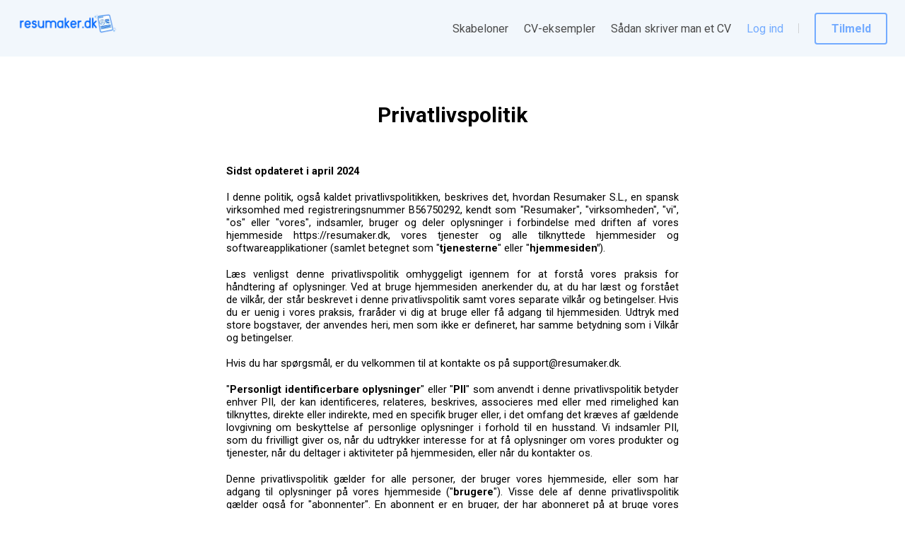

--- FILE ---
content_type: text/html; charset=utf-8
request_url: https://resumaker.dk/privatliv/
body_size: 21307
content:
<!DOCTYPE html><html lang="da-DK" dir="ltr" data-critters-container><head><link rel="preconnect" href="https://fonts.gstatic.com" crossorigin>
    <meta charset="utf-8">
    <meta name="viewport" content="width=device-width, initial-scale=1.0, maximum-scale=1.0,
     user-scalable=0">
    <link rel="icon" href="assets/favicon.png">
    <link rel="SHORTCUT ICON" href="assets/favicon.png">
    <style type="text/css">@font-face{font-family:'Roboto';font-style:normal;font-weight:100;font-stretch:100%;src:url(https://fonts.gstatic.com/s/roboto/v50/KFO7CnqEu92Fr1ME7kSn66aGLdTylUAMa3GUBHMdazTgWw.woff2) format('woff2');unicode-range:U+0460-052F, U+1C80-1C8A, U+20B4, U+2DE0-2DFF, U+A640-A69F, U+FE2E-FE2F;}@font-face{font-family:'Roboto';font-style:normal;font-weight:100;font-stretch:100%;src:url(https://fonts.gstatic.com/s/roboto/v50/KFO7CnqEu92Fr1ME7kSn66aGLdTylUAMa3iUBHMdazTgWw.woff2) format('woff2');unicode-range:U+0301, U+0400-045F, U+0490-0491, U+04B0-04B1, U+2116;}@font-face{font-family:'Roboto';font-style:normal;font-weight:100;font-stretch:100%;src:url(https://fonts.gstatic.com/s/roboto/v50/KFO7CnqEu92Fr1ME7kSn66aGLdTylUAMa3CUBHMdazTgWw.woff2) format('woff2');unicode-range:U+1F00-1FFF;}@font-face{font-family:'Roboto';font-style:normal;font-weight:100;font-stretch:100%;src:url(https://fonts.gstatic.com/s/roboto/v50/KFO7CnqEu92Fr1ME7kSn66aGLdTylUAMa3-UBHMdazTgWw.woff2) format('woff2');unicode-range:U+0370-0377, U+037A-037F, U+0384-038A, U+038C, U+038E-03A1, U+03A3-03FF;}@font-face{font-family:'Roboto';font-style:normal;font-weight:100;font-stretch:100%;src:url(https://fonts.gstatic.com/s/roboto/v50/KFO7CnqEu92Fr1ME7kSn66aGLdTylUAMawCUBHMdazTgWw.woff2) format('woff2');unicode-range:U+0302-0303, U+0305, U+0307-0308, U+0310, U+0312, U+0315, U+031A, U+0326-0327, U+032C, U+032F-0330, U+0332-0333, U+0338, U+033A, U+0346, U+034D, U+0391-03A1, U+03A3-03A9, U+03B1-03C9, U+03D1, U+03D5-03D6, U+03F0-03F1, U+03F4-03F5, U+2016-2017, U+2034-2038, U+203C, U+2040, U+2043, U+2047, U+2050, U+2057, U+205F, U+2070-2071, U+2074-208E, U+2090-209C, U+20D0-20DC, U+20E1, U+20E5-20EF, U+2100-2112, U+2114-2115, U+2117-2121, U+2123-214F, U+2190, U+2192, U+2194-21AE, U+21B0-21E5, U+21F1-21F2, U+21F4-2211, U+2213-2214, U+2216-22FF, U+2308-230B, U+2310, U+2319, U+231C-2321, U+2336-237A, U+237C, U+2395, U+239B-23B7, U+23D0, U+23DC-23E1, U+2474-2475, U+25AF, U+25B3, U+25B7, U+25BD, U+25C1, U+25CA, U+25CC, U+25FB, U+266D-266F, U+27C0-27FF, U+2900-2AFF, U+2B0E-2B11, U+2B30-2B4C, U+2BFE, U+3030, U+FF5B, U+FF5D, U+1D400-1D7FF, U+1EE00-1EEFF;}@font-face{font-family:'Roboto';font-style:normal;font-weight:100;font-stretch:100%;src:url(https://fonts.gstatic.com/s/roboto/v50/KFO7CnqEu92Fr1ME7kSn66aGLdTylUAMaxKUBHMdazTgWw.woff2) format('woff2');unicode-range:U+0001-000C, U+000E-001F, U+007F-009F, U+20DD-20E0, U+20E2-20E4, U+2150-218F, U+2190, U+2192, U+2194-2199, U+21AF, U+21E6-21F0, U+21F3, U+2218-2219, U+2299, U+22C4-22C6, U+2300-243F, U+2440-244A, U+2460-24FF, U+25A0-27BF, U+2800-28FF, U+2921-2922, U+2981, U+29BF, U+29EB, U+2B00-2BFF, U+4DC0-4DFF, U+FFF9-FFFB, U+10140-1018E, U+10190-1019C, U+101A0, U+101D0-101FD, U+102E0-102FB, U+10E60-10E7E, U+1D2C0-1D2D3, U+1D2E0-1D37F, U+1F000-1F0FF, U+1F100-1F1AD, U+1F1E6-1F1FF, U+1F30D-1F30F, U+1F315, U+1F31C, U+1F31E, U+1F320-1F32C, U+1F336, U+1F378, U+1F37D, U+1F382, U+1F393-1F39F, U+1F3A7-1F3A8, U+1F3AC-1F3AF, U+1F3C2, U+1F3C4-1F3C6, U+1F3CA-1F3CE, U+1F3D4-1F3E0, U+1F3ED, U+1F3F1-1F3F3, U+1F3F5-1F3F7, U+1F408, U+1F415, U+1F41F, U+1F426, U+1F43F, U+1F441-1F442, U+1F444, U+1F446-1F449, U+1F44C-1F44E, U+1F453, U+1F46A, U+1F47D, U+1F4A3, U+1F4B0, U+1F4B3, U+1F4B9, U+1F4BB, U+1F4BF, U+1F4C8-1F4CB, U+1F4D6, U+1F4DA, U+1F4DF, U+1F4E3-1F4E6, U+1F4EA-1F4ED, U+1F4F7, U+1F4F9-1F4FB, U+1F4FD-1F4FE, U+1F503, U+1F507-1F50B, U+1F50D, U+1F512-1F513, U+1F53E-1F54A, U+1F54F-1F5FA, U+1F610, U+1F650-1F67F, U+1F687, U+1F68D, U+1F691, U+1F694, U+1F698, U+1F6AD, U+1F6B2, U+1F6B9-1F6BA, U+1F6BC, U+1F6C6-1F6CF, U+1F6D3-1F6D7, U+1F6E0-1F6EA, U+1F6F0-1F6F3, U+1F6F7-1F6FC, U+1F700-1F7FF, U+1F800-1F80B, U+1F810-1F847, U+1F850-1F859, U+1F860-1F887, U+1F890-1F8AD, U+1F8B0-1F8BB, U+1F8C0-1F8C1, U+1F900-1F90B, U+1F93B, U+1F946, U+1F984, U+1F996, U+1F9E9, U+1FA00-1FA6F, U+1FA70-1FA7C, U+1FA80-1FA89, U+1FA8F-1FAC6, U+1FACE-1FADC, U+1FADF-1FAE9, U+1FAF0-1FAF8, U+1FB00-1FBFF;}@font-face{font-family:'Roboto';font-style:normal;font-weight:100;font-stretch:100%;src:url(https://fonts.gstatic.com/s/roboto/v50/KFO7CnqEu92Fr1ME7kSn66aGLdTylUAMa3OUBHMdazTgWw.woff2) format('woff2');unicode-range:U+0102-0103, U+0110-0111, U+0128-0129, U+0168-0169, U+01A0-01A1, U+01AF-01B0, U+0300-0301, U+0303-0304, U+0308-0309, U+0323, U+0329, U+1EA0-1EF9, U+20AB;}@font-face{font-family:'Roboto';font-style:normal;font-weight:100;font-stretch:100%;src:url(https://fonts.gstatic.com/s/roboto/v50/KFO7CnqEu92Fr1ME7kSn66aGLdTylUAMa3KUBHMdazTgWw.woff2) format('woff2');unicode-range:U+0100-02BA, U+02BD-02C5, U+02C7-02CC, U+02CE-02D7, U+02DD-02FF, U+0304, U+0308, U+0329, U+1D00-1DBF, U+1E00-1E9F, U+1EF2-1EFF, U+2020, U+20A0-20AB, U+20AD-20C0, U+2113, U+2C60-2C7F, U+A720-A7FF;}@font-face{font-family:'Roboto';font-style:normal;font-weight:100;font-stretch:100%;src:url(https://fonts.gstatic.com/s/roboto/v50/KFO7CnqEu92Fr1ME7kSn66aGLdTylUAMa3yUBHMdazQ.woff2) format('woff2');unicode-range:U+0000-00FF, U+0131, U+0152-0153, U+02BB-02BC, U+02C6, U+02DA, U+02DC, U+0304, U+0308, U+0329, U+2000-206F, U+20AC, U+2122, U+2191, U+2193, U+2212, U+2215, U+FEFF, U+FFFD;}@font-face{font-family:'Roboto';font-style:normal;font-weight:300;font-stretch:100%;src:url(https://fonts.gstatic.com/s/roboto/v50/KFO7CnqEu92Fr1ME7kSn66aGLdTylUAMa3GUBHMdazTgWw.woff2) format('woff2');unicode-range:U+0460-052F, U+1C80-1C8A, U+20B4, U+2DE0-2DFF, U+A640-A69F, U+FE2E-FE2F;}@font-face{font-family:'Roboto';font-style:normal;font-weight:300;font-stretch:100%;src:url(https://fonts.gstatic.com/s/roboto/v50/KFO7CnqEu92Fr1ME7kSn66aGLdTylUAMa3iUBHMdazTgWw.woff2) format('woff2');unicode-range:U+0301, U+0400-045F, U+0490-0491, U+04B0-04B1, U+2116;}@font-face{font-family:'Roboto';font-style:normal;font-weight:300;font-stretch:100%;src:url(https://fonts.gstatic.com/s/roboto/v50/KFO7CnqEu92Fr1ME7kSn66aGLdTylUAMa3CUBHMdazTgWw.woff2) format('woff2');unicode-range:U+1F00-1FFF;}@font-face{font-family:'Roboto';font-style:normal;font-weight:300;font-stretch:100%;src:url(https://fonts.gstatic.com/s/roboto/v50/KFO7CnqEu92Fr1ME7kSn66aGLdTylUAMa3-UBHMdazTgWw.woff2) format('woff2');unicode-range:U+0370-0377, U+037A-037F, U+0384-038A, U+038C, U+038E-03A1, U+03A3-03FF;}@font-face{font-family:'Roboto';font-style:normal;font-weight:300;font-stretch:100%;src:url(https://fonts.gstatic.com/s/roboto/v50/KFO7CnqEu92Fr1ME7kSn66aGLdTylUAMawCUBHMdazTgWw.woff2) format('woff2');unicode-range:U+0302-0303, U+0305, U+0307-0308, U+0310, U+0312, U+0315, U+031A, U+0326-0327, U+032C, U+032F-0330, U+0332-0333, U+0338, U+033A, U+0346, U+034D, U+0391-03A1, U+03A3-03A9, U+03B1-03C9, U+03D1, U+03D5-03D6, U+03F0-03F1, U+03F4-03F5, U+2016-2017, U+2034-2038, U+203C, U+2040, U+2043, U+2047, U+2050, U+2057, U+205F, U+2070-2071, U+2074-208E, U+2090-209C, U+20D0-20DC, U+20E1, U+20E5-20EF, U+2100-2112, U+2114-2115, U+2117-2121, U+2123-214F, U+2190, U+2192, U+2194-21AE, U+21B0-21E5, U+21F1-21F2, U+21F4-2211, U+2213-2214, U+2216-22FF, U+2308-230B, U+2310, U+2319, U+231C-2321, U+2336-237A, U+237C, U+2395, U+239B-23B7, U+23D0, U+23DC-23E1, U+2474-2475, U+25AF, U+25B3, U+25B7, U+25BD, U+25C1, U+25CA, U+25CC, U+25FB, U+266D-266F, U+27C0-27FF, U+2900-2AFF, U+2B0E-2B11, U+2B30-2B4C, U+2BFE, U+3030, U+FF5B, U+FF5D, U+1D400-1D7FF, U+1EE00-1EEFF;}@font-face{font-family:'Roboto';font-style:normal;font-weight:300;font-stretch:100%;src:url(https://fonts.gstatic.com/s/roboto/v50/KFO7CnqEu92Fr1ME7kSn66aGLdTylUAMaxKUBHMdazTgWw.woff2) format('woff2');unicode-range:U+0001-000C, U+000E-001F, U+007F-009F, U+20DD-20E0, U+20E2-20E4, U+2150-218F, U+2190, U+2192, U+2194-2199, U+21AF, U+21E6-21F0, U+21F3, U+2218-2219, U+2299, U+22C4-22C6, U+2300-243F, U+2440-244A, U+2460-24FF, U+25A0-27BF, U+2800-28FF, U+2921-2922, U+2981, U+29BF, U+29EB, U+2B00-2BFF, U+4DC0-4DFF, U+FFF9-FFFB, U+10140-1018E, U+10190-1019C, U+101A0, U+101D0-101FD, U+102E0-102FB, U+10E60-10E7E, U+1D2C0-1D2D3, U+1D2E0-1D37F, U+1F000-1F0FF, U+1F100-1F1AD, U+1F1E6-1F1FF, U+1F30D-1F30F, U+1F315, U+1F31C, U+1F31E, U+1F320-1F32C, U+1F336, U+1F378, U+1F37D, U+1F382, U+1F393-1F39F, U+1F3A7-1F3A8, U+1F3AC-1F3AF, U+1F3C2, U+1F3C4-1F3C6, U+1F3CA-1F3CE, U+1F3D4-1F3E0, U+1F3ED, U+1F3F1-1F3F3, U+1F3F5-1F3F7, U+1F408, U+1F415, U+1F41F, U+1F426, U+1F43F, U+1F441-1F442, U+1F444, U+1F446-1F449, U+1F44C-1F44E, U+1F453, U+1F46A, U+1F47D, U+1F4A3, U+1F4B0, U+1F4B3, U+1F4B9, U+1F4BB, U+1F4BF, U+1F4C8-1F4CB, U+1F4D6, U+1F4DA, U+1F4DF, U+1F4E3-1F4E6, U+1F4EA-1F4ED, U+1F4F7, U+1F4F9-1F4FB, U+1F4FD-1F4FE, U+1F503, U+1F507-1F50B, U+1F50D, U+1F512-1F513, U+1F53E-1F54A, U+1F54F-1F5FA, U+1F610, U+1F650-1F67F, U+1F687, U+1F68D, U+1F691, U+1F694, U+1F698, U+1F6AD, U+1F6B2, U+1F6B9-1F6BA, U+1F6BC, U+1F6C6-1F6CF, U+1F6D3-1F6D7, U+1F6E0-1F6EA, U+1F6F0-1F6F3, U+1F6F7-1F6FC, U+1F700-1F7FF, U+1F800-1F80B, U+1F810-1F847, U+1F850-1F859, U+1F860-1F887, U+1F890-1F8AD, U+1F8B0-1F8BB, U+1F8C0-1F8C1, U+1F900-1F90B, U+1F93B, U+1F946, U+1F984, U+1F996, U+1F9E9, U+1FA00-1FA6F, U+1FA70-1FA7C, U+1FA80-1FA89, U+1FA8F-1FAC6, U+1FACE-1FADC, U+1FADF-1FAE9, U+1FAF0-1FAF8, U+1FB00-1FBFF;}@font-face{font-family:'Roboto';font-style:normal;font-weight:300;font-stretch:100%;src:url(https://fonts.gstatic.com/s/roboto/v50/KFO7CnqEu92Fr1ME7kSn66aGLdTylUAMa3OUBHMdazTgWw.woff2) format('woff2');unicode-range:U+0102-0103, U+0110-0111, U+0128-0129, U+0168-0169, U+01A0-01A1, U+01AF-01B0, U+0300-0301, U+0303-0304, U+0308-0309, U+0323, U+0329, U+1EA0-1EF9, U+20AB;}@font-face{font-family:'Roboto';font-style:normal;font-weight:300;font-stretch:100%;src:url(https://fonts.gstatic.com/s/roboto/v50/KFO7CnqEu92Fr1ME7kSn66aGLdTylUAMa3KUBHMdazTgWw.woff2) format('woff2');unicode-range:U+0100-02BA, U+02BD-02C5, U+02C7-02CC, U+02CE-02D7, U+02DD-02FF, U+0304, U+0308, U+0329, U+1D00-1DBF, U+1E00-1E9F, U+1EF2-1EFF, U+2020, U+20A0-20AB, U+20AD-20C0, U+2113, U+2C60-2C7F, U+A720-A7FF;}@font-face{font-family:'Roboto';font-style:normal;font-weight:300;font-stretch:100%;src:url(https://fonts.gstatic.com/s/roboto/v50/KFO7CnqEu92Fr1ME7kSn66aGLdTylUAMa3yUBHMdazQ.woff2) format('woff2');unicode-range:U+0000-00FF, U+0131, U+0152-0153, U+02BB-02BC, U+02C6, U+02DA, U+02DC, U+0304, U+0308, U+0329, U+2000-206F, U+20AC, U+2122, U+2191, U+2193, U+2212, U+2215, U+FEFF, U+FFFD;}@font-face{font-family:'Roboto';font-style:normal;font-weight:400;font-stretch:100%;src:url(https://fonts.gstatic.com/s/roboto/v50/KFO7CnqEu92Fr1ME7kSn66aGLdTylUAMa3GUBHMdazTgWw.woff2) format('woff2');unicode-range:U+0460-052F, U+1C80-1C8A, U+20B4, U+2DE0-2DFF, U+A640-A69F, U+FE2E-FE2F;}@font-face{font-family:'Roboto';font-style:normal;font-weight:400;font-stretch:100%;src:url(https://fonts.gstatic.com/s/roboto/v50/KFO7CnqEu92Fr1ME7kSn66aGLdTylUAMa3iUBHMdazTgWw.woff2) format('woff2');unicode-range:U+0301, U+0400-045F, U+0490-0491, U+04B0-04B1, U+2116;}@font-face{font-family:'Roboto';font-style:normal;font-weight:400;font-stretch:100%;src:url(https://fonts.gstatic.com/s/roboto/v50/KFO7CnqEu92Fr1ME7kSn66aGLdTylUAMa3CUBHMdazTgWw.woff2) format('woff2');unicode-range:U+1F00-1FFF;}@font-face{font-family:'Roboto';font-style:normal;font-weight:400;font-stretch:100%;src:url(https://fonts.gstatic.com/s/roboto/v50/KFO7CnqEu92Fr1ME7kSn66aGLdTylUAMa3-UBHMdazTgWw.woff2) format('woff2');unicode-range:U+0370-0377, U+037A-037F, U+0384-038A, U+038C, U+038E-03A1, U+03A3-03FF;}@font-face{font-family:'Roboto';font-style:normal;font-weight:400;font-stretch:100%;src:url(https://fonts.gstatic.com/s/roboto/v50/KFO7CnqEu92Fr1ME7kSn66aGLdTylUAMawCUBHMdazTgWw.woff2) format('woff2');unicode-range:U+0302-0303, U+0305, U+0307-0308, U+0310, U+0312, U+0315, U+031A, U+0326-0327, U+032C, U+032F-0330, U+0332-0333, U+0338, U+033A, U+0346, U+034D, U+0391-03A1, U+03A3-03A9, U+03B1-03C9, U+03D1, U+03D5-03D6, U+03F0-03F1, U+03F4-03F5, U+2016-2017, U+2034-2038, U+203C, U+2040, U+2043, U+2047, U+2050, U+2057, U+205F, U+2070-2071, U+2074-208E, U+2090-209C, U+20D0-20DC, U+20E1, U+20E5-20EF, U+2100-2112, U+2114-2115, U+2117-2121, U+2123-214F, U+2190, U+2192, U+2194-21AE, U+21B0-21E5, U+21F1-21F2, U+21F4-2211, U+2213-2214, U+2216-22FF, U+2308-230B, U+2310, U+2319, U+231C-2321, U+2336-237A, U+237C, U+2395, U+239B-23B7, U+23D0, U+23DC-23E1, U+2474-2475, U+25AF, U+25B3, U+25B7, U+25BD, U+25C1, U+25CA, U+25CC, U+25FB, U+266D-266F, U+27C0-27FF, U+2900-2AFF, U+2B0E-2B11, U+2B30-2B4C, U+2BFE, U+3030, U+FF5B, U+FF5D, U+1D400-1D7FF, U+1EE00-1EEFF;}@font-face{font-family:'Roboto';font-style:normal;font-weight:400;font-stretch:100%;src:url(https://fonts.gstatic.com/s/roboto/v50/KFO7CnqEu92Fr1ME7kSn66aGLdTylUAMaxKUBHMdazTgWw.woff2) format('woff2');unicode-range:U+0001-000C, U+000E-001F, U+007F-009F, U+20DD-20E0, U+20E2-20E4, U+2150-218F, U+2190, U+2192, U+2194-2199, U+21AF, U+21E6-21F0, U+21F3, U+2218-2219, U+2299, U+22C4-22C6, U+2300-243F, U+2440-244A, U+2460-24FF, U+25A0-27BF, U+2800-28FF, U+2921-2922, U+2981, U+29BF, U+29EB, U+2B00-2BFF, U+4DC0-4DFF, U+FFF9-FFFB, U+10140-1018E, U+10190-1019C, U+101A0, U+101D0-101FD, U+102E0-102FB, U+10E60-10E7E, U+1D2C0-1D2D3, U+1D2E0-1D37F, U+1F000-1F0FF, U+1F100-1F1AD, U+1F1E6-1F1FF, U+1F30D-1F30F, U+1F315, U+1F31C, U+1F31E, U+1F320-1F32C, U+1F336, U+1F378, U+1F37D, U+1F382, U+1F393-1F39F, U+1F3A7-1F3A8, U+1F3AC-1F3AF, U+1F3C2, U+1F3C4-1F3C6, U+1F3CA-1F3CE, U+1F3D4-1F3E0, U+1F3ED, U+1F3F1-1F3F3, U+1F3F5-1F3F7, U+1F408, U+1F415, U+1F41F, U+1F426, U+1F43F, U+1F441-1F442, U+1F444, U+1F446-1F449, U+1F44C-1F44E, U+1F453, U+1F46A, U+1F47D, U+1F4A3, U+1F4B0, U+1F4B3, U+1F4B9, U+1F4BB, U+1F4BF, U+1F4C8-1F4CB, U+1F4D6, U+1F4DA, U+1F4DF, U+1F4E3-1F4E6, U+1F4EA-1F4ED, U+1F4F7, U+1F4F9-1F4FB, U+1F4FD-1F4FE, U+1F503, U+1F507-1F50B, U+1F50D, U+1F512-1F513, U+1F53E-1F54A, U+1F54F-1F5FA, U+1F610, U+1F650-1F67F, U+1F687, U+1F68D, U+1F691, U+1F694, U+1F698, U+1F6AD, U+1F6B2, U+1F6B9-1F6BA, U+1F6BC, U+1F6C6-1F6CF, U+1F6D3-1F6D7, U+1F6E0-1F6EA, U+1F6F0-1F6F3, U+1F6F7-1F6FC, U+1F700-1F7FF, U+1F800-1F80B, U+1F810-1F847, U+1F850-1F859, U+1F860-1F887, U+1F890-1F8AD, U+1F8B0-1F8BB, U+1F8C0-1F8C1, U+1F900-1F90B, U+1F93B, U+1F946, U+1F984, U+1F996, U+1F9E9, U+1FA00-1FA6F, U+1FA70-1FA7C, U+1FA80-1FA89, U+1FA8F-1FAC6, U+1FACE-1FADC, U+1FADF-1FAE9, U+1FAF0-1FAF8, U+1FB00-1FBFF;}@font-face{font-family:'Roboto';font-style:normal;font-weight:400;font-stretch:100%;src:url(https://fonts.gstatic.com/s/roboto/v50/KFO7CnqEu92Fr1ME7kSn66aGLdTylUAMa3OUBHMdazTgWw.woff2) format('woff2');unicode-range:U+0102-0103, U+0110-0111, U+0128-0129, U+0168-0169, U+01A0-01A1, U+01AF-01B0, U+0300-0301, U+0303-0304, U+0308-0309, U+0323, U+0329, U+1EA0-1EF9, U+20AB;}@font-face{font-family:'Roboto';font-style:normal;font-weight:400;font-stretch:100%;src:url(https://fonts.gstatic.com/s/roboto/v50/KFO7CnqEu92Fr1ME7kSn66aGLdTylUAMa3KUBHMdazTgWw.woff2) format('woff2');unicode-range:U+0100-02BA, U+02BD-02C5, U+02C7-02CC, U+02CE-02D7, U+02DD-02FF, U+0304, U+0308, U+0329, U+1D00-1DBF, U+1E00-1E9F, U+1EF2-1EFF, U+2020, U+20A0-20AB, U+20AD-20C0, U+2113, U+2C60-2C7F, U+A720-A7FF;}@font-face{font-family:'Roboto';font-style:normal;font-weight:400;font-stretch:100%;src:url(https://fonts.gstatic.com/s/roboto/v50/KFO7CnqEu92Fr1ME7kSn66aGLdTylUAMa3yUBHMdazQ.woff2) format('woff2');unicode-range:U+0000-00FF, U+0131, U+0152-0153, U+02BB-02BC, U+02C6, U+02DA, U+02DC, U+0304, U+0308, U+0329, U+2000-206F, U+20AC, U+2122, U+2191, U+2193, U+2212, U+2215, U+FEFF, U+FFFD;}@font-face{font-family:'Roboto';font-style:normal;font-weight:700;font-stretch:100%;src:url(https://fonts.gstatic.com/s/roboto/v50/KFO7CnqEu92Fr1ME7kSn66aGLdTylUAMa3GUBHMdazTgWw.woff2) format('woff2');unicode-range:U+0460-052F, U+1C80-1C8A, U+20B4, U+2DE0-2DFF, U+A640-A69F, U+FE2E-FE2F;}@font-face{font-family:'Roboto';font-style:normal;font-weight:700;font-stretch:100%;src:url(https://fonts.gstatic.com/s/roboto/v50/KFO7CnqEu92Fr1ME7kSn66aGLdTylUAMa3iUBHMdazTgWw.woff2) format('woff2');unicode-range:U+0301, U+0400-045F, U+0490-0491, U+04B0-04B1, U+2116;}@font-face{font-family:'Roboto';font-style:normal;font-weight:700;font-stretch:100%;src:url(https://fonts.gstatic.com/s/roboto/v50/KFO7CnqEu92Fr1ME7kSn66aGLdTylUAMa3CUBHMdazTgWw.woff2) format('woff2');unicode-range:U+1F00-1FFF;}@font-face{font-family:'Roboto';font-style:normal;font-weight:700;font-stretch:100%;src:url(https://fonts.gstatic.com/s/roboto/v50/KFO7CnqEu92Fr1ME7kSn66aGLdTylUAMa3-UBHMdazTgWw.woff2) format('woff2');unicode-range:U+0370-0377, U+037A-037F, U+0384-038A, U+038C, U+038E-03A1, U+03A3-03FF;}@font-face{font-family:'Roboto';font-style:normal;font-weight:700;font-stretch:100%;src:url(https://fonts.gstatic.com/s/roboto/v50/KFO7CnqEu92Fr1ME7kSn66aGLdTylUAMawCUBHMdazTgWw.woff2) format('woff2');unicode-range:U+0302-0303, U+0305, U+0307-0308, U+0310, U+0312, U+0315, U+031A, U+0326-0327, U+032C, U+032F-0330, U+0332-0333, U+0338, U+033A, U+0346, U+034D, U+0391-03A1, U+03A3-03A9, U+03B1-03C9, U+03D1, U+03D5-03D6, U+03F0-03F1, U+03F4-03F5, U+2016-2017, U+2034-2038, U+203C, U+2040, U+2043, U+2047, U+2050, U+2057, U+205F, U+2070-2071, U+2074-208E, U+2090-209C, U+20D0-20DC, U+20E1, U+20E5-20EF, U+2100-2112, U+2114-2115, U+2117-2121, U+2123-214F, U+2190, U+2192, U+2194-21AE, U+21B0-21E5, U+21F1-21F2, U+21F4-2211, U+2213-2214, U+2216-22FF, U+2308-230B, U+2310, U+2319, U+231C-2321, U+2336-237A, U+237C, U+2395, U+239B-23B7, U+23D0, U+23DC-23E1, U+2474-2475, U+25AF, U+25B3, U+25B7, U+25BD, U+25C1, U+25CA, U+25CC, U+25FB, U+266D-266F, U+27C0-27FF, U+2900-2AFF, U+2B0E-2B11, U+2B30-2B4C, U+2BFE, U+3030, U+FF5B, U+FF5D, U+1D400-1D7FF, U+1EE00-1EEFF;}@font-face{font-family:'Roboto';font-style:normal;font-weight:700;font-stretch:100%;src:url(https://fonts.gstatic.com/s/roboto/v50/KFO7CnqEu92Fr1ME7kSn66aGLdTylUAMaxKUBHMdazTgWw.woff2) format('woff2');unicode-range:U+0001-000C, U+000E-001F, U+007F-009F, U+20DD-20E0, U+20E2-20E4, U+2150-218F, U+2190, U+2192, U+2194-2199, U+21AF, U+21E6-21F0, U+21F3, U+2218-2219, U+2299, U+22C4-22C6, U+2300-243F, U+2440-244A, U+2460-24FF, U+25A0-27BF, U+2800-28FF, U+2921-2922, U+2981, U+29BF, U+29EB, U+2B00-2BFF, U+4DC0-4DFF, U+FFF9-FFFB, U+10140-1018E, U+10190-1019C, U+101A0, U+101D0-101FD, U+102E0-102FB, U+10E60-10E7E, U+1D2C0-1D2D3, U+1D2E0-1D37F, U+1F000-1F0FF, U+1F100-1F1AD, U+1F1E6-1F1FF, U+1F30D-1F30F, U+1F315, U+1F31C, U+1F31E, U+1F320-1F32C, U+1F336, U+1F378, U+1F37D, U+1F382, U+1F393-1F39F, U+1F3A7-1F3A8, U+1F3AC-1F3AF, U+1F3C2, U+1F3C4-1F3C6, U+1F3CA-1F3CE, U+1F3D4-1F3E0, U+1F3ED, U+1F3F1-1F3F3, U+1F3F5-1F3F7, U+1F408, U+1F415, U+1F41F, U+1F426, U+1F43F, U+1F441-1F442, U+1F444, U+1F446-1F449, U+1F44C-1F44E, U+1F453, U+1F46A, U+1F47D, U+1F4A3, U+1F4B0, U+1F4B3, U+1F4B9, U+1F4BB, U+1F4BF, U+1F4C8-1F4CB, U+1F4D6, U+1F4DA, U+1F4DF, U+1F4E3-1F4E6, U+1F4EA-1F4ED, U+1F4F7, U+1F4F9-1F4FB, U+1F4FD-1F4FE, U+1F503, U+1F507-1F50B, U+1F50D, U+1F512-1F513, U+1F53E-1F54A, U+1F54F-1F5FA, U+1F610, U+1F650-1F67F, U+1F687, U+1F68D, U+1F691, U+1F694, U+1F698, U+1F6AD, U+1F6B2, U+1F6B9-1F6BA, U+1F6BC, U+1F6C6-1F6CF, U+1F6D3-1F6D7, U+1F6E0-1F6EA, U+1F6F0-1F6F3, U+1F6F7-1F6FC, U+1F700-1F7FF, U+1F800-1F80B, U+1F810-1F847, U+1F850-1F859, U+1F860-1F887, U+1F890-1F8AD, U+1F8B0-1F8BB, U+1F8C0-1F8C1, U+1F900-1F90B, U+1F93B, U+1F946, U+1F984, U+1F996, U+1F9E9, U+1FA00-1FA6F, U+1FA70-1FA7C, U+1FA80-1FA89, U+1FA8F-1FAC6, U+1FACE-1FADC, U+1FADF-1FAE9, U+1FAF0-1FAF8, U+1FB00-1FBFF;}@font-face{font-family:'Roboto';font-style:normal;font-weight:700;font-stretch:100%;src:url(https://fonts.gstatic.com/s/roboto/v50/KFO7CnqEu92Fr1ME7kSn66aGLdTylUAMa3OUBHMdazTgWw.woff2) format('woff2');unicode-range:U+0102-0103, U+0110-0111, U+0128-0129, U+0168-0169, U+01A0-01A1, U+01AF-01B0, U+0300-0301, U+0303-0304, U+0308-0309, U+0323, U+0329, U+1EA0-1EF9, U+20AB;}@font-face{font-family:'Roboto';font-style:normal;font-weight:700;font-stretch:100%;src:url(https://fonts.gstatic.com/s/roboto/v50/KFO7CnqEu92Fr1ME7kSn66aGLdTylUAMa3KUBHMdazTgWw.woff2) format('woff2');unicode-range:U+0100-02BA, U+02BD-02C5, U+02C7-02CC, U+02CE-02D7, U+02DD-02FF, U+0304, U+0308, U+0329, U+1D00-1DBF, U+1E00-1E9F, U+1EF2-1EFF, U+2020, U+20A0-20AB, U+20AD-20C0, U+2113, U+2C60-2C7F, U+A720-A7FF;}@font-face{font-family:'Roboto';font-style:normal;font-weight:700;font-stretch:100%;src:url(https://fonts.gstatic.com/s/roboto/v50/KFO7CnqEu92Fr1ME7kSn66aGLdTylUAMa3yUBHMdazQ.woff2) format('woff2');unicode-range:U+0000-00FF, U+0131, U+0152-0153, U+02BB-02BC, U+02C6, U+02DA, U+02DC, U+0304, U+0308, U+0329, U+2000-206F, U+20AC, U+2122, U+2191, U+2193, U+2212, U+2215, U+FEFF, U+FFFD;}</style>
    <script>
      window.dataLayer = window.dataLayer || [];
      function gtag() {
        dataLayer.push(arguments);
      }
      gtag('consent', 'default', {
        ad_storage: 'granted',
        analytics_storage: 'granted',
        ad_user_data: 'granted',
        ad_personalization: 'denied',
      });
    </script>
    <base href="/">
    <script>
      // Function to get URL parameter by name
      function getParameterByName(name, url) {
        if (!url) url = window.location.href;
        name = name.replace(/[\[\]]/g, '\\$&');
        const regex = new RegExp('[?&]' + name + '(=([^&#]*)|&|#|$)');
        const results = regex.exec(url);
        if (!results) return null;
        if (!results[2]) return '';
        return decodeURIComponent(results[2].replace(/\+/g, ' '));
      }

      function saveFromUrlToStorage(paramNameFromURL, paramName) {
        try {
          const gclidFromURL = getParameterByName(paramNameFromURL);
          if (gclidFromURL) {
            localStorage.setItem(paramName, gclidFromURL);
          }
        } catch {}
      }

      function saveGADParams() {
        try {
          const a = getParameterByName('gclid');
          const b = getParameterByName('gbraid');
          const c = getParameterByName('wbraid');

          if (a || b || c) {
            saveFromUrlToStorage('utm_campaign', 'gad_campaign_2');
            saveFromUrlToStorage('utm_content', 'gad_content_2');
            saveFromUrlToStorage('utm_term', 'gad_term_2');
          }
        } catch {}
      }

      saveFromUrlToStorage('gclid', 'gclid');
      saveFromUrlToStorage('gbraid', 'gbraid');
      saveFromUrlToStorage('wbraid', 'wbraid');
      saveGADParams();
    </script>
  <style>html{--mat-option-selected-state-label-text-color:#3f51b5;--mat-option-label-text-color:rgba(0, 0, 0, .87);--mat-option-hover-state-layer-color:rgba(0, 0, 0, .04);--mat-option-focus-state-layer-color:rgba(0, 0, 0, .04);--mat-option-selected-state-layer-color:rgba(0, 0, 0, .04)}html{--mat-optgroup-label-text-color:rgba(0, 0, 0, .87)}html{--mat-option-label-text-font:Roboto, sans-serif;--mat-option-label-text-line-height:24px;--mat-option-label-text-size:16px;--mat-option-label-text-tracking:.03125em;--mat-option-label-text-weight:400}html{--mat-optgroup-label-text-font:Roboto, sans-serif;--mat-optgroup-label-text-line-height:24px;--mat-optgroup-label-text-size:16px;--mat-optgroup-label-text-tracking:.03125em;--mat-optgroup-label-text-weight:400}html{--mdc-filled-text-field-caret-color:#3f51b5;--mdc-filled-text-field-focus-active-indicator-color:#3f51b5;--mdc-filled-text-field-focus-label-text-color:rgba(63, 81, 181, .87);--mdc-filled-text-field-container-color:whitesmoke;--mdc-filled-text-field-disabled-container-color:#fafafa;--mdc-filled-text-field-label-text-color:rgba(0, 0, 0, .6);--mdc-filled-text-field-disabled-label-text-color:rgba(0, 0, 0, .38);--mdc-filled-text-field-input-text-color:rgba(0, 0, 0, .87);--mdc-filled-text-field-disabled-input-text-color:rgba(0, 0, 0, .38);--mdc-filled-text-field-input-text-placeholder-color:rgba(0, 0, 0, .6);--mdc-filled-text-field-error-focus-label-text-color:#f44336;--mdc-filled-text-field-error-label-text-color:#f44336;--mdc-filled-text-field-error-caret-color:#f44336;--mdc-filled-text-field-active-indicator-color:rgba(0, 0, 0, .42);--mdc-filled-text-field-disabled-active-indicator-color:rgba(0, 0, 0, .06);--mdc-filled-text-field-hover-active-indicator-color:rgba(0, 0, 0, .87);--mdc-filled-text-field-error-active-indicator-color:#f44336;--mdc-filled-text-field-error-focus-active-indicator-color:#f44336;--mdc-filled-text-field-error-hover-active-indicator-color:#f44336;--mdc-outlined-text-field-caret-color:#3f51b5;--mdc-outlined-text-field-focus-outline-color:#3f51b5;--mdc-outlined-text-field-focus-label-text-color:rgba(63, 81, 181, .87);--mdc-outlined-text-field-label-text-color:rgba(0, 0, 0, .6);--mdc-outlined-text-field-disabled-label-text-color:rgba(0, 0, 0, .38);--mdc-outlined-text-field-input-text-color:rgba(0, 0, 0, .87);--mdc-outlined-text-field-disabled-input-text-color:rgba(0, 0, 0, .38);--mdc-outlined-text-field-input-text-placeholder-color:rgba(0, 0, 0, .6);--mdc-outlined-text-field-error-caret-color:#f44336;--mdc-outlined-text-field-error-focus-label-text-color:#f44336;--mdc-outlined-text-field-error-label-text-color:#f44336;--mdc-outlined-text-field-outline-color:rgba(0, 0, 0, .38);--mdc-outlined-text-field-disabled-outline-color:rgba(0, 0, 0, .06);--mdc-outlined-text-field-hover-outline-color:rgba(0, 0, 0, .87);--mdc-outlined-text-field-error-focus-outline-color:#f44336;--mdc-outlined-text-field-error-hover-outline-color:#f44336;--mdc-outlined-text-field-error-outline-color:#f44336;--mat-form-field-disabled-input-text-placeholder-color:rgba(0, 0, 0, .38)}html{--mdc-filled-text-field-label-text-font:Roboto, sans-serif;--mdc-filled-text-field-label-text-size:16px;--mdc-filled-text-field-label-text-tracking:.03125em;--mdc-filled-text-field-label-text-weight:400;--mdc-outlined-text-field-label-text-font:Roboto, sans-serif;--mdc-outlined-text-field-label-text-size:16px;--mdc-outlined-text-field-label-text-tracking:.03125em;--mdc-outlined-text-field-label-text-weight:400;--mat-form-field-container-text-font:Roboto, sans-serif;--mat-form-field-container-text-line-height:24px;--mat-form-field-container-text-size:16px;--mat-form-field-container-text-tracking:.03125em;--mat-form-field-container-text-weight:400;--mat-form-field-outlined-label-text-populated-size:16px;--mat-form-field-subscript-text-font:Roboto, sans-serif;--mat-form-field-subscript-text-line-height:20px;--mat-form-field-subscript-text-size:12px;--mat-form-field-subscript-text-tracking:.0333333333em;--mat-form-field-subscript-text-weight:400}html{--mat-select-panel-background-color:white;--mat-select-enabled-trigger-text-color:rgba(0, 0, 0, .87);--mat-select-disabled-trigger-text-color:rgba(0, 0, 0, .38);--mat-select-placeholder-text-color:rgba(0, 0, 0, .6);--mat-select-enabled-arrow-color:rgba(0, 0, 0, .54);--mat-select-disabled-arrow-color:rgba(0, 0, 0, .38);--mat-select-focused-arrow-color:rgba(63, 81, 181, .87);--mat-select-invalid-arrow-color:rgba(244, 67, 54, .87)}html{--mat-select-trigger-text-font:Roboto, sans-serif;--mat-select-trigger-text-line-height:24px;--mat-select-trigger-text-size:16px;--mat-select-trigger-text-tracking:.03125em;--mat-select-trigger-text-weight:400}html{--mat-autocomplete-background-color:white}html{--mat-menu-item-label-text-color:rgba(0, 0, 0, .87);--mat-menu-item-icon-color:rgba(0, 0, 0, .87);--mat-menu-item-hover-state-layer-color:rgba(0, 0, 0, .04);--mat-menu-item-focus-state-layer-color:rgba(0, 0, 0, .04);--mat-menu-container-color:white}html{--mat-menu-item-label-text-font:Roboto, sans-serif;--mat-menu-item-label-text-size:16px;--mat-menu-item-label-text-tracking:.03125em;--mat-menu-item-label-text-line-height:24px;--mat-menu-item-label-text-weight:400}html{--mat-paginator-container-text-color:rgba(0, 0, 0, .87);--mat-paginator-container-background-color:white;--mat-paginator-enabled-icon-color:rgba(0, 0, 0, .54);--mat-paginator-disabled-icon-color:rgba(0, 0, 0, .12)}html{--mat-paginator-container-size:56px}html{--mat-paginator-container-text-font:Roboto, sans-serif;--mat-paginator-container-text-line-height:20px;--mat-paginator-container-text-size:12px;--mat-paginator-container-text-tracking:.0333333333em;--mat-paginator-container-text-weight:400;--mat-paginator-select-trigger-text-size:12px}html{--mdc-checkbox-disabled-selected-icon-color:rgba(0, 0, 0, .38);--mdc-checkbox-disabled-unselected-icon-color:rgba(0, 0, 0, .38);--mdc-checkbox-selected-checkmark-color:#fff;--mdc-checkbox-selected-focus-icon-color:#ff4081;--mdc-checkbox-selected-hover-icon-color:#ff4081;--mdc-checkbox-selected-icon-color:#ff4081;--mdc-checkbox-selected-pressed-icon-color:#ff4081;--mdc-checkbox-unselected-focus-icon-color:#212121;--mdc-checkbox-unselected-hover-icon-color:#212121;--mdc-checkbox-unselected-icon-color:rgba(0, 0, 0, .54);--mdc-checkbox-unselected-pressed-icon-color:rgba(0, 0, 0, .54);--mdc-checkbox-selected-focus-state-layer-color:#ff4081;--mdc-checkbox-selected-hover-state-layer-color:#ff4081;--mdc-checkbox-selected-pressed-state-layer-color:#ff4081;--mdc-checkbox-unselected-focus-state-layer-color:black;--mdc-checkbox-unselected-hover-state-layer-color:black;--mdc-checkbox-unselected-pressed-state-layer-color:black}html{--mdc-checkbox-state-layer-size:40px}html{--mat-table-background-color:white;--mat-table-header-headline-color:rgba(0, 0, 0, .87);--mat-table-row-item-label-text-color:rgba(0, 0, 0, .87);--mat-table-row-item-outline-color:rgba(0, 0, 0, .12)}html{--mat-table-header-container-height:56px;--mat-table-footer-container-height:52px;--mat-table-row-item-container-height:52px}html{--mat-table-header-headline-font:Roboto, sans-serif;--mat-table-header-headline-line-height:22px;--mat-table-header-headline-size:14px;--mat-table-header-headline-weight:500;--mat-table-header-headline-tracking:.0071428571em;--mat-table-row-item-label-text-font:Roboto, sans-serif;--mat-table-row-item-label-text-line-height:20px;--mat-table-row-item-label-text-size:14px;--mat-table-row-item-label-text-weight:400;--mat-table-row-item-label-text-tracking:.0178571429em;--mat-table-footer-supporting-text-font:Roboto, sans-serif;--mat-table-footer-supporting-text-line-height:20px;--mat-table-footer-supporting-text-size:14px;--mat-table-footer-supporting-text-weight:400;--mat-table-footer-supporting-text-tracking:.0178571429em}html{--mat-badge-background-color:#3f51b5;--mat-badge-text-color:white;--mat-badge-disabled-state-background-color:#b9b9b9;--mat-badge-disabled-state-text-color:rgba(0, 0, 0, .38)}html{--mat-badge-text-font:Roboto, sans-serif;--mat-badge-text-size:12px;--mat-badge-text-weight:600;--mat-badge-small-size-text-size:9px;--mat-badge-large-size-text-size:24px}html{--mat-bottom-sheet-container-text-color:rgba(0, 0, 0, .87);--mat-bottom-sheet-container-background-color:white}html{--mat-bottom-sheet-container-text-font:Roboto, sans-serif;--mat-bottom-sheet-container-text-line-height:20px;--mat-bottom-sheet-container-text-size:14px;--mat-bottom-sheet-container-text-tracking:.0178571429em;--mat-bottom-sheet-container-text-weight:400}html{--mat-legacy-button-toggle-text-color:rgba(0, 0, 0, .38);--mat-legacy-button-toggle-state-layer-color:rgba(0, 0, 0, .12);--mat-legacy-button-toggle-selected-state-text-color:rgba(0, 0, 0, .54);--mat-legacy-button-toggle-selected-state-background-color:#e0e0e0;--mat-legacy-button-toggle-disabled-state-text-color:rgba(0, 0, 0, .26);--mat-legacy-button-toggle-disabled-state-background-color:#eeeeee;--mat-legacy-button-toggle-disabled-selected-state-background-color:#bdbdbd;--mat-standard-button-toggle-text-color:rgba(0, 0, 0, .87);--mat-standard-button-toggle-background-color:white;--mat-standard-button-toggle-state-layer-color:black;--mat-standard-button-toggle-selected-state-background-color:#e0e0e0;--mat-standard-button-toggle-selected-state-text-color:rgba(0, 0, 0, .87);--mat-standard-button-toggle-disabled-state-text-color:rgba(0, 0, 0, .26);--mat-standard-button-toggle-disabled-state-background-color:white;--mat-standard-button-toggle-disabled-selected-state-text-color:rgba(0, 0, 0, .87);--mat-standard-button-toggle-disabled-selected-state-background-color:#bdbdbd;--mat-standard-button-toggle-divider-color:#e0e0e0}html{--mat-standard-button-toggle-height:48px}html{--mat-legacy-button-toggle-text-font:Roboto, sans-serif;--mat-standard-button-toggle-text-font:Roboto, sans-serif}html{--mat-datepicker-calendar-date-selected-state-text-color:white;--mat-datepicker-calendar-date-selected-state-background-color:#3f51b5;--mat-datepicker-calendar-date-selected-disabled-state-background-color:rgba(63, 81, 181, .4);--mat-datepicker-calendar-date-today-selected-state-outline-color:white;--mat-datepicker-calendar-date-focus-state-background-color:rgba(63, 81, 181, .3);--mat-datepicker-calendar-date-hover-state-background-color:rgba(63, 81, 181, .3);--mat-datepicker-toggle-active-state-icon-color:#3f51b5;--mat-datepicker-calendar-date-in-range-state-background-color:rgba(63, 81, 181, .2);--mat-datepicker-calendar-date-in-comparison-range-state-background-color:rgba(249, 171, 0, .2);--mat-datepicker-calendar-date-in-overlap-range-state-background-color:#a8dab5;--mat-datepicker-calendar-date-in-overlap-range-selected-state-background-color:#46a35e;--mat-datepicker-toggle-icon-color:rgba(0, 0, 0, .54);--mat-datepicker-calendar-body-label-text-color:rgba(0, 0, 0, .54);--mat-datepicker-calendar-period-button-icon-color:rgba(0, 0, 0, .54);--mat-datepicker-calendar-navigation-button-icon-color:rgba(0, 0, 0, .54);--mat-datepicker-calendar-header-divider-color:rgba(0, 0, 0, .12);--mat-datepicker-calendar-header-text-color:rgba(0, 0, 0, .54);--mat-datepicker-calendar-date-today-outline-color:rgba(0, 0, 0, .38);--mat-datepicker-calendar-date-today-disabled-state-outline-color:rgba(0, 0, 0, .18);--mat-datepicker-calendar-date-text-color:rgba(0, 0, 0, .87);--mat-datepicker-calendar-date-outline-color:transparent;--mat-datepicker-calendar-date-disabled-state-text-color:rgba(0, 0, 0, .38);--mat-datepicker-calendar-date-preview-state-outline-color:rgba(0, 0, 0, .24);--mat-datepicker-range-input-separator-color:rgba(0, 0, 0, .87);--mat-datepicker-range-input-disabled-state-separator-color:rgba(0, 0, 0, .38);--mat-datepicker-range-input-disabled-state-text-color:rgba(0, 0, 0, .38);--mat-datepicker-calendar-container-background-color:white;--mat-datepicker-calendar-container-text-color:rgba(0, 0, 0, .87)}html{--mat-datepicker-calendar-text-font:Roboto, sans-serif;--mat-datepicker-calendar-text-size:13px;--mat-datepicker-calendar-body-label-text-size:14px;--mat-datepicker-calendar-body-label-text-weight:500;--mat-datepicker-calendar-period-button-text-size:14px;--mat-datepicker-calendar-period-button-text-weight:500;--mat-datepicker-calendar-header-text-size:11px;--mat-datepicker-calendar-header-text-weight:400}html{--mat-divider-color:rgba(0, 0, 0, .12)}html{--mat-expansion-container-background-color:white;--mat-expansion-container-text-color:rgba(0, 0, 0, .87);--mat-expansion-actions-divider-color:rgba(0, 0, 0, .12);--mat-expansion-header-hover-state-layer-color:rgba(0, 0, 0, .04);--mat-expansion-header-focus-state-layer-color:rgba(0, 0, 0, .04);--mat-expansion-header-disabled-state-text-color:rgba(0, 0, 0, .26);--mat-expansion-header-text-color:rgba(0, 0, 0, .87);--mat-expansion-header-description-color:rgba(0, 0, 0, .54);--mat-expansion-header-indicator-color:rgba(0, 0, 0, .54)}html{--mat-expansion-header-collapsed-state-height:48px;--mat-expansion-header-expanded-state-height:64px}html{--mat-expansion-header-text-font:Roboto, sans-serif;--mat-expansion-header-text-size:14px;--mat-expansion-header-text-weight:500;--mat-expansion-header-text-line-height:inherit;--mat-expansion-header-text-tracking:inherit;--mat-expansion-container-text-font:Roboto, sans-serif;--mat-expansion-container-text-line-height:20px;--mat-expansion-container-text-size:14px;--mat-expansion-container-text-tracking:.0178571429em;--mat-expansion-container-text-weight:400}html{--mat-grid-list-tile-header-primary-text-size:14px;--mat-grid-list-tile-header-secondary-text-size:12px;--mat-grid-list-tile-footer-primary-text-size:14px;--mat-grid-list-tile-footer-secondary-text-size:12px}html{--mat-icon-color:inherit}html{--mat-sidenav-container-divider-color:rgba(0, 0, 0, .12);--mat-sidenav-container-background-color:white;--mat-sidenav-container-text-color:rgba(0, 0, 0, .87);--mat-sidenav-content-background-color:#fafafa;--mat-sidenav-content-text-color:rgba(0, 0, 0, .87);--mat-sidenav-scrim-color:rgba(0, 0, 0, .6)}html{--mat-stepper-header-icon-foreground-color:white;--mat-stepper-header-selected-state-icon-background-color:#3f51b5;--mat-stepper-header-selected-state-icon-foreground-color:white;--mat-stepper-header-done-state-icon-background-color:#3f51b5;--mat-stepper-header-done-state-icon-foreground-color:white;--mat-stepper-header-edit-state-icon-background-color:#3f51b5;--mat-stepper-header-edit-state-icon-foreground-color:white;--mat-stepper-container-color:white;--mat-stepper-line-color:rgba(0, 0, 0, .12);--mat-stepper-header-hover-state-layer-color:rgba(0, 0, 0, .04);--mat-stepper-header-focus-state-layer-color:rgba(0, 0, 0, .04);--mat-stepper-header-label-text-color:rgba(0, 0, 0, .54);--mat-stepper-header-optional-label-text-color:rgba(0, 0, 0, .54);--mat-stepper-header-selected-state-label-text-color:rgba(0, 0, 0, .87);--mat-stepper-header-error-state-label-text-color:#f44336;--mat-stepper-header-icon-background-color:rgba(0, 0, 0, .54);--mat-stepper-header-error-state-icon-foreground-color:#f44336;--mat-stepper-header-error-state-icon-background-color:transparent}html{--mat-stepper-header-height:72px}html{--mat-stepper-container-text-font:Roboto, sans-serif;--mat-stepper-header-label-text-font:Roboto, sans-serif;--mat-stepper-header-label-text-size:14px;--mat-stepper-header-label-text-weight:400;--mat-stepper-header-error-state-label-text-size:16px;--mat-stepper-header-selected-state-label-text-size:16px;--mat-stepper-header-selected-state-label-text-weight:400}html{--mat-toolbar-container-background-color:whitesmoke;--mat-toolbar-container-text-color:rgba(0, 0, 0, .87)}html{--mat-toolbar-standard-height:64px;--mat-toolbar-mobile-height:56px}html{--mat-toolbar-title-text-font:Roboto, sans-serif;--mat-toolbar-title-text-line-height:32px;--mat-toolbar-title-text-size:20px;--mat-toolbar-title-text-tracking:.0125em;--mat-toolbar-title-text-weight:500}body{margin:0;line-height:1.5}*,:after,:before{box-sizing:border-box}html{--mdc-typography-button-letter-spacing:0 !important}</style><style>html{--mat-option-selected-state-label-text-color:#3f51b5;--mat-option-label-text-color:rgba(0, 0, 0, .87);--mat-option-hover-state-layer-color:rgba(0, 0, 0, .04);--mat-option-focus-state-layer-color:rgba(0, 0, 0, .04);--mat-option-selected-state-layer-color:rgba(0, 0, 0, .04)}html{--mat-optgroup-label-text-color:rgba(0, 0, 0, .87)}html{--mat-option-label-text-font:Roboto, sans-serif;--mat-option-label-text-line-height:24px;--mat-option-label-text-size:16px;--mat-option-label-text-tracking:.03125em;--mat-option-label-text-weight:400}html{--mat-optgroup-label-text-font:Roboto, sans-serif;--mat-optgroup-label-text-line-height:24px;--mat-optgroup-label-text-size:16px;--mat-optgroup-label-text-tracking:.03125em;--mat-optgroup-label-text-weight:400}html{--mdc-filled-text-field-caret-color:#3f51b5;--mdc-filled-text-field-focus-active-indicator-color:#3f51b5;--mdc-filled-text-field-focus-label-text-color:rgba(63, 81, 181, .87);--mdc-filled-text-field-container-color:whitesmoke;--mdc-filled-text-field-disabled-container-color:#fafafa;--mdc-filled-text-field-label-text-color:rgba(0, 0, 0, .6);--mdc-filled-text-field-disabled-label-text-color:rgba(0, 0, 0, .38);--mdc-filled-text-field-input-text-color:rgba(0, 0, 0, .87);--mdc-filled-text-field-disabled-input-text-color:rgba(0, 0, 0, .38);--mdc-filled-text-field-input-text-placeholder-color:rgba(0, 0, 0, .6);--mdc-filled-text-field-error-focus-label-text-color:#f44336;--mdc-filled-text-field-error-label-text-color:#f44336;--mdc-filled-text-field-error-caret-color:#f44336;--mdc-filled-text-field-active-indicator-color:rgba(0, 0, 0, .42);--mdc-filled-text-field-disabled-active-indicator-color:rgba(0, 0, 0, .06);--mdc-filled-text-field-hover-active-indicator-color:rgba(0, 0, 0, .87);--mdc-filled-text-field-error-active-indicator-color:#f44336;--mdc-filled-text-field-error-focus-active-indicator-color:#f44336;--mdc-filled-text-field-error-hover-active-indicator-color:#f44336;--mdc-outlined-text-field-caret-color:#3f51b5;--mdc-outlined-text-field-focus-outline-color:#3f51b5;--mdc-outlined-text-field-focus-label-text-color:rgba(63, 81, 181, .87);--mdc-outlined-text-field-label-text-color:rgba(0, 0, 0, .6);--mdc-outlined-text-field-disabled-label-text-color:rgba(0, 0, 0, .38);--mdc-outlined-text-field-input-text-color:rgba(0, 0, 0, .87);--mdc-outlined-text-field-disabled-input-text-color:rgba(0, 0, 0, .38);--mdc-outlined-text-field-input-text-placeholder-color:rgba(0, 0, 0, .6);--mdc-outlined-text-field-error-caret-color:#f44336;--mdc-outlined-text-field-error-focus-label-text-color:#f44336;--mdc-outlined-text-field-error-label-text-color:#f44336;--mdc-outlined-text-field-outline-color:rgba(0, 0, 0, .38);--mdc-outlined-text-field-disabled-outline-color:rgba(0, 0, 0, .06);--mdc-outlined-text-field-hover-outline-color:rgba(0, 0, 0, .87);--mdc-outlined-text-field-error-focus-outline-color:#f44336;--mdc-outlined-text-field-error-hover-outline-color:#f44336;--mdc-outlined-text-field-error-outline-color:#f44336;--mat-form-field-disabled-input-text-placeholder-color:rgba(0, 0, 0, .38)}html{--mdc-filled-text-field-label-text-font:Roboto, sans-serif;--mdc-filled-text-field-label-text-size:16px;--mdc-filled-text-field-label-text-tracking:.03125em;--mdc-filled-text-field-label-text-weight:400;--mdc-outlined-text-field-label-text-font:Roboto, sans-serif;--mdc-outlined-text-field-label-text-size:16px;--mdc-outlined-text-field-label-text-tracking:.03125em;--mdc-outlined-text-field-label-text-weight:400;--mat-form-field-container-text-font:Roboto, sans-serif;--mat-form-field-container-text-line-height:24px;--mat-form-field-container-text-size:16px;--mat-form-field-container-text-tracking:.03125em;--mat-form-field-container-text-weight:400;--mat-form-field-outlined-label-text-populated-size:16px;--mat-form-field-subscript-text-font:Roboto, sans-serif;--mat-form-field-subscript-text-line-height:20px;--mat-form-field-subscript-text-size:12px;--mat-form-field-subscript-text-tracking:.0333333333em;--mat-form-field-subscript-text-weight:400}html{--mat-select-panel-background-color:white;--mat-select-enabled-trigger-text-color:rgba(0, 0, 0, .87);--mat-select-disabled-trigger-text-color:rgba(0, 0, 0, .38);--mat-select-placeholder-text-color:rgba(0, 0, 0, .6);--mat-select-enabled-arrow-color:rgba(0, 0, 0, .54);--mat-select-disabled-arrow-color:rgba(0, 0, 0, .38);--mat-select-focused-arrow-color:rgba(63, 81, 181, .87);--mat-select-invalid-arrow-color:rgba(244, 67, 54, .87)}html{--mat-select-trigger-text-font:Roboto, sans-serif;--mat-select-trigger-text-line-height:24px;--mat-select-trigger-text-size:16px;--mat-select-trigger-text-tracking:.03125em;--mat-select-trigger-text-weight:400}html{--mat-autocomplete-background-color:white}html{--mat-menu-item-label-text-color:rgba(0, 0, 0, .87);--mat-menu-item-icon-color:rgba(0, 0, 0, .87);--mat-menu-item-hover-state-layer-color:rgba(0, 0, 0, .04);--mat-menu-item-focus-state-layer-color:rgba(0, 0, 0, .04);--mat-menu-container-color:white}html{--mat-menu-item-label-text-font:Roboto, sans-serif;--mat-menu-item-label-text-size:16px;--mat-menu-item-label-text-tracking:.03125em;--mat-menu-item-label-text-line-height:24px;--mat-menu-item-label-text-weight:400}html{--mat-paginator-container-text-color:rgba(0, 0, 0, .87);--mat-paginator-container-background-color:white;--mat-paginator-enabled-icon-color:rgba(0, 0, 0, .54);--mat-paginator-disabled-icon-color:rgba(0, 0, 0, .12)}html{--mat-paginator-container-size:56px}html{--mat-paginator-container-text-font:Roboto, sans-serif;--mat-paginator-container-text-line-height:20px;--mat-paginator-container-text-size:12px;--mat-paginator-container-text-tracking:.0333333333em;--mat-paginator-container-text-weight:400;--mat-paginator-select-trigger-text-size:12px}html{--mdc-checkbox-disabled-selected-icon-color:rgba(0, 0, 0, .38);--mdc-checkbox-disabled-unselected-icon-color:rgba(0, 0, 0, .38);--mdc-checkbox-selected-checkmark-color:#fff;--mdc-checkbox-selected-focus-icon-color:#ff4081;--mdc-checkbox-selected-hover-icon-color:#ff4081;--mdc-checkbox-selected-icon-color:#ff4081;--mdc-checkbox-selected-pressed-icon-color:#ff4081;--mdc-checkbox-unselected-focus-icon-color:#212121;--mdc-checkbox-unselected-hover-icon-color:#212121;--mdc-checkbox-unselected-icon-color:rgba(0, 0, 0, .54);--mdc-checkbox-unselected-pressed-icon-color:rgba(0, 0, 0, .54);--mdc-checkbox-selected-focus-state-layer-color:#ff4081;--mdc-checkbox-selected-hover-state-layer-color:#ff4081;--mdc-checkbox-selected-pressed-state-layer-color:#ff4081;--mdc-checkbox-unselected-focus-state-layer-color:black;--mdc-checkbox-unselected-hover-state-layer-color:black;--mdc-checkbox-unselected-pressed-state-layer-color:black}html{--mdc-checkbox-state-layer-size:40px}html{--mat-table-background-color:white;--mat-table-header-headline-color:rgba(0, 0, 0, .87);--mat-table-row-item-label-text-color:rgba(0, 0, 0, .87);--mat-table-row-item-outline-color:rgba(0, 0, 0, .12)}html{--mat-table-header-container-height:56px;--mat-table-footer-container-height:52px;--mat-table-row-item-container-height:52px}html{--mat-table-header-headline-font:Roboto, sans-serif;--mat-table-header-headline-line-height:22px;--mat-table-header-headline-size:14px;--mat-table-header-headline-weight:500;--mat-table-header-headline-tracking:.0071428571em;--mat-table-row-item-label-text-font:Roboto, sans-serif;--mat-table-row-item-label-text-line-height:20px;--mat-table-row-item-label-text-size:14px;--mat-table-row-item-label-text-weight:400;--mat-table-row-item-label-text-tracking:.0178571429em;--mat-table-footer-supporting-text-font:Roboto, sans-serif;--mat-table-footer-supporting-text-line-height:20px;--mat-table-footer-supporting-text-size:14px;--mat-table-footer-supporting-text-weight:400;--mat-table-footer-supporting-text-tracking:.0178571429em}html{--mat-badge-background-color:#3f51b5;--mat-badge-text-color:white;--mat-badge-disabled-state-background-color:#b9b9b9;--mat-badge-disabled-state-text-color:rgba(0, 0, 0, .38)}html{--mat-badge-text-font:Roboto, sans-serif;--mat-badge-text-size:12px;--mat-badge-text-weight:600;--mat-badge-small-size-text-size:9px;--mat-badge-large-size-text-size:24px}html{--mat-bottom-sheet-container-text-color:rgba(0, 0, 0, .87);--mat-bottom-sheet-container-background-color:white}html{--mat-bottom-sheet-container-text-font:Roboto, sans-serif;--mat-bottom-sheet-container-text-line-height:20px;--mat-bottom-sheet-container-text-size:14px;--mat-bottom-sheet-container-text-tracking:.0178571429em;--mat-bottom-sheet-container-text-weight:400}html{--mat-legacy-button-toggle-text-color:rgba(0, 0, 0, .38);--mat-legacy-button-toggle-state-layer-color:rgba(0, 0, 0, .12);--mat-legacy-button-toggle-selected-state-text-color:rgba(0, 0, 0, .54);--mat-legacy-button-toggle-selected-state-background-color:#e0e0e0;--mat-legacy-button-toggle-disabled-state-text-color:rgba(0, 0, 0, .26);--mat-legacy-button-toggle-disabled-state-background-color:#eeeeee;--mat-legacy-button-toggle-disabled-selected-state-background-color:#bdbdbd;--mat-standard-button-toggle-text-color:rgba(0, 0, 0, .87);--mat-standard-button-toggle-background-color:white;--mat-standard-button-toggle-state-layer-color:black;--mat-standard-button-toggle-selected-state-background-color:#e0e0e0;--mat-standard-button-toggle-selected-state-text-color:rgba(0, 0, 0, .87);--mat-standard-button-toggle-disabled-state-text-color:rgba(0, 0, 0, .26);--mat-standard-button-toggle-disabled-state-background-color:white;--mat-standard-button-toggle-disabled-selected-state-text-color:rgba(0, 0, 0, .87);--mat-standard-button-toggle-disabled-selected-state-background-color:#bdbdbd;--mat-standard-button-toggle-divider-color:#e0e0e0}html{--mat-standard-button-toggle-height:48px}html{--mat-legacy-button-toggle-text-font:Roboto, sans-serif;--mat-standard-button-toggle-text-font:Roboto, sans-serif}html{--mat-datepicker-calendar-date-selected-state-text-color:white;--mat-datepicker-calendar-date-selected-state-background-color:#3f51b5;--mat-datepicker-calendar-date-selected-disabled-state-background-color:rgba(63, 81, 181, .4);--mat-datepicker-calendar-date-today-selected-state-outline-color:white;--mat-datepicker-calendar-date-focus-state-background-color:rgba(63, 81, 181, .3);--mat-datepicker-calendar-date-hover-state-background-color:rgba(63, 81, 181, .3);--mat-datepicker-toggle-active-state-icon-color:#3f51b5;--mat-datepicker-calendar-date-in-range-state-background-color:rgba(63, 81, 181, .2);--mat-datepicker-calendar-date-in-comparison-range-state-background-color:rgba(249, 171, 0, .2);--mat-datepicker-calendar-date-in-overlap-range-state-background-color:#a8dab5;--mat-datepicker-calendar-date-in-overlap-range-selected-state-background-color:#46a35e;--mat-datepicker-toggle-icon-color:rgba(0, 0, 0, .54);--mat-datepicker-calendar-body-label-text-color:rgba(0, 0, 0, .54);--mat-datepicker-calendar-period-button-icon-color:rgba(0, 0, 0, .54);--mat-datepicker-calendar-navigation-button-icon-color:rgba(0, 0, 0, .54);--mat-datepicker-calendar-header-divider-color:rgba(0, 0, 0, .12);--mat-datepicker-calendar-header-text-color:rgba(0, 0, 0, .54);--mat-datepicker-calendar-date-today-outline-color:rgba(0, 0, 0, .38);--mat-datepicker-calendar-date-today-disabled-state-outline-color:rgba(0, 0, 0, .18);--mat-datepicker-calendar-date-text-color:rgba(0, 0, 0, .87);--mat-datepicker-calendar-date-outline-color:transparent;--mat-datepicker-calendar-date-disabled-state-text-color:rgba(0, 0, 0, .38);--mat-datepicker-calendar-date-preview-state-outline-color:rgba(0, 0, 0, .24);--mat-datepicker-range-input-separator-color:rgba(0, 0, 0, .87);--mat-datepicker-range-input-disabled-state-separator-color:rgba(0, 0, 0, .38);--mat-datepicker-range-input-disabled-state-text-color:rgba(0, 0, 0, .38);--mat-datepicker-calendar-container-background-color:white;--mat-datepicker-calendar-container-text-color:rgba(0, 0, 0, .87)}html{--mat-datepicker-calendar-text-font:Roboto, sans-serif;--mat-datepicker-calendar-text-size:13px;--mat-datepicker-calendar-body-label-text-size:14px;--mat-datepicker-calendar-body-label-text-weight:500;--mat-datepicker-calendar-period-button-text-size:14px;--mat-datepicker-calendar-period-button-text-weight:500;--mat-datepicker-calendar-header-text-size:11px;--mat-datepicker-calendar-header-text-weight:400}html{--mat-divider-color:rgba(0, 0, 0, .12)}html{--mat-expansion-container-background-color:white;--mat-expansion-container-text-color:rgba(0, 0, 0, .87);--mat-expansion-actions-divider-color:rgba(0, 0, 0, .12);--mat-expansion-header-hover-state-layer-color:rgba(0, 0, 0, .04);--mat-expansion-header-focus-state-layer-color:rgba(0, 0, 0, .04);--mat-expansion-header-disabled-state-text-color:rgba(0, 0, 0, .26);--mat-expansion-header-text-color:rgba(0, 0, 0, .87);--mat-expansion-header-description-color:rgba(0, 0, 0, .54);--mat-expansion-header-indicator-color:rgba(0, 0, 0, .54)}html{--mat-expansion-header-collapsed-state-height:48px;--mat-expansion-header-expanded-state-height:64px}html{--mat-expansion-header-text-font:Roboto, sans-serif;--mat-expansion-header-text-size:14px;--mat-expansion-header-text-weight:500;--mat-expansion-header-text-line-height:inherit;--mat-expansion-header-text-tracking:inherit;--mat-expansion-container-text-font:Roboto, sans-serif;--mat-expansion-container-text-line-height:20px;--mat-expansion-container-text-size:14px;--mat-expansion-container-text-tracking:.0178571429em;--mat-expansion-container-text-weight:400}html{--mat-grid-list-tile-header-primary-text-size:14px;--mat-grid-list-tile-header-secondary-text-size:12px;--mat-grid-list-tile-footer-primary-text-size:14px;--mat-grid-list-tile-footer-secondary-text-size:12px}html{--mat-icon-color:inherit}html{--mat-sidenav-container-divider-color:rgba(0, 0, 0, .12);--mat-sidenav-container-background-color:white;--mat-sidenav-container-text-color:rgba(0, 0, 0, .87);--mat-sidenav-content-background-color:#fafafa;--mat-sidenav-content-text-color:rgba(0, 0, 0, .87);--mat-sidenav-scrim-color:rgba(0, 0, 0, .6)}html{--mat-stepper-header-icon-foreground-color:white;--mat-stepper-header-selected-state-icon-background-color:#3f51b5;--mat-stepper-header-selected-state-icon-foreground-color:white;--mat-stepper-header-done-state-icon-background-color:#3f51b5;--mat-stepper-header-done-state-icon-foreground-color:white;--mat-stepper-header-edit-state-icon-background-color:#3f51b5;--mat-stepper-header-edit-state-icon-foreground-color:white;--mat-stepper-container-color:white;--mat-stepper-line-color:rgba(0, 0, 0, .12);--mat-stepper-header-hover-state-layer-color:rgba(0, 0, 0, .04);--mat-stepper-header-focus-state-layer-color:rgba(0, 0, 0, .04);--mat-stepper-header-label-text-color:rgba(0, 0, 0, .54);--mat-stepper-header-optional-label-text-color:rgba(0, 0, 0, .54);--mat-stepper-header-selected-state-label-text-color:rgba(0, 0, 0, .87);--mat-stepper-header-error-state-label-text-color:#f44336;--mat-stepper-header-icon-background-color:rgba(0, 0, 0, .54);--mat-stepper-header-error-state-icon-foreground-color:#f44336;--mat-stepper-header-error-state-icon-background-color:transparent}html{--mat-stepper-header-height:72px}html{--mat-stepper-container-text-font:Roboto, sans-serif;--mat-stepper-header-label-text-font:Roboto, sans-serif;--mat-stepper-header-label-text-size:14px;--mat-stepper-header-label-text-weight:400;--mat-stepper-header-error-state-label-text-size:16px;--mat-stepper-header-selected-state-label-text-size:16px;--mat-stepper-header-selected-state-label-text-weight:400}html{--mat-toolbar-container-background-color:whitesmoke;--mat-toolbar-container-text-color:rgba(0, 0, 0, .87)}html{--mat-toolbar-standard-height:64px;--mat-toolbar-mobile-height:56px}html{--mat-toolbar-title-text-font:Roboto, sans-serif;--mat-toolbar-title-text-line-height:32px;--mat-toolbar-title-text-size:20px;--mat-toolbar-title-text-tracking:.0125em;--mat-toolbar-title-text-weight:500}body{margin:0;line-height:1.5}*,:after,:before{box-sizing:border-box}h5{margin:0;font-weight:400}a{text-decoration:none}a:active{color:initial}html{--mdc-typography-button-letter-spacing:0 !important}</style><link rel="stylesheet" href="styles.e58e20c8590393a7.css" media="print" onload="this.media='all'"><noscript><link rel="stylesheet" href="styles.e58e20c8590393a7.css"></noscript><style ng-app-id="serverApp">.non-padding-dialog .mat-mdc-dialog-container {
  padding: 0;
  overflow: visible;
}
  .non-padding-dialog app-dialog-component-container {
  max-height: inherit;
}

  .dialog-background {
  background-color: rgba(0, 0, 0, 0.631372549);
}

  body.rtl {
  font-family: "Rubik", "Roboto", "Helvetica Neue", sans-serif;
}
  body:not(.rtl) {
  font-family: "Roboto", "Helvetica Neue", sans-serif;
}
  .rtl {
  text-align: right;
  direction: rtl;
}
  .ltr {
  text-align: left;
  direction: ltr;
}

  #enable-toolbar #enable-toast {
  border-color: none !important;
}
  #enable-toolbar #enable-toolbar-trigger.ltr {
  right: 60px;
  left: auto;
}

  body.remove-enabled #enable-toolbar {
  display: none !important;
}

@media (max-width: 1025px) {
    #enable-toolbar {
    display: none !important;
  }
}</style><link rel="canonical" href="https://resumaker.dk/privatliv/"><link rel="alternate" hreflang="he-IL" href="https://www.resumake.co.il/privacy/"><link rel="alternate" hreflang="en-US" href="https://resumaker.ai/privacy/"><link rel="alternate" hreflang="pl-PL" href="https://resumaker.pl/polityka-prywatnosci/"><link rel="alternate" hreflang="fr-FR" href="https://resumaker.fr/confidentialite/"><link rel="alternate" hreflang="ar-SA" href="https://cv-ar.com/privacy/"><link rel="alternate" hreflang="es-ES" href="https://resumaker.es/privacidad/"><link rel="alternate" hreflang="pt-PT" href="https://cv-br.com/privacidade/"><link rel="alternate" hreflang="tr-TR" href="https://ozgecmis.app/gizlilik/"><link rel="alternate" hreflang="it-IT" href="https://resumaker.it/privacy/"><link rel="alternate" hreflang="cs-CZ" href="https://resumaker.cz/zasady-ochrany-osobnich-udaju/"><link rel="alternate" hreflang="hu-HU" href="https://cv-hu.com/adatvedelem/"><link rel="alternate" hreflang="de-DE" href="https://resumaker.de/privatsphäre/"><link rel="alternate" hreflang="ro-RO" href="https://cv-ro.com/confidențialitate/"><link rel="alternate" hreflang="sv-SE" href="https://resumaker.se/integritet/"><link rel="alternate" hreflang="el-GR" href="https://cv-gr.com/privacy/"><link rel="alternate" hreflang="nb-NO" href="https://cv-norge.com/personvern/"><link rel="alternate" hreflang="nl-NL" href="https://resumaker.nl/privacy/"><link rel="alternate" hreflang="fi-FI" href="https://resumaker.fi/yksityisyys/"><link rel="alternate" hreflang="id-ID" href="https://contoh-cv.co.id/privasi/"><link rel="alternate" hreflang="x-default" href="https://resumaker.ai/privacy/"><style ng-app-id="serverApp">.nav[_ngcontent-serverApp-c1833996397] {
  width: 100%;
}

.scroll-helper[_ngcontent-serverApp-c1833996397] {
  height: 80px;
  width: 100%;
  display: none;
  background-color: #f2f7fc;
}
.scroll-helper.show[_ngcontent-serverApp-c1833996397] {
  display: block;
}
@media (max-width: 1200px) {
  .scroll-helper.home[_ngcontent-serverApp-c1833996397] {
    display: block !important;
  }
}

.nav[_ngcontent-serverApp-c1833996397] {
  height: 80px;
  background-color: white;
  padding: 0 25px;
  z-index: 9999;
  position: relative;
}
.nav.hidden[_ngcontent-serverApp-c1833996397] {
  display: none;
}
.nav.transparent[_ngcontent-serverApp-c1833996397] {
  opacity: 0;
  z-index: -99999;
}
.nav.blue[_ngcontent-serverApp-c1833996397] {
  background-color: #eff4f8;
}
.nav.home[_ngcontent-serverApp-c1833996397] {
  background-color: #f2f7fc;
}
.nav.landing-page[_ngcontent-serverApp-c1833996397] {
  background-color: #f2f7fc;
}
.nav.scroll-up[_ngcontent-serverApp-c1833996397] {
  position: fixed;
  top: -80px;
  animation: _ngcontent-serverApp-c1833996397_nav-animation 300ms forwards;
}
@media (max-width: 1200px) {
  .nav.home[_ngcontent-serverApp-c1833996397] {
    position: fixed !important;
    top: 0 !important;
    animation: none !important;
  }
}
.nav[_ngcontent-serverApp-c1833996397]   .row[_ngcontent-serverApp-c1833996397] {
  display: flex;
  align-items: center;
  height: 100%;
  justify-content: space-between;
  padding: 0;
  margin: 0;
  z-index: 9999;
  position: relative;
}
.nav[_ngcontent-serverApp-c1833996397]   .row[_ngcontent-serverApp-c1833996397]   .language-chooser-container[_ngcontent-serverApp-c1833996397] {
  direction: ltr;
  position: absolute;
  margin: auto;
  left: 0;
  right: 0;
  top: 10px;
  width: 250px;
}
.nav[_ngcontent-serverApp-c1833996397]   .row[_ngcontent-serverApp-c1833996397]   .language-chooser-container.rtl[_ngcontent-serverApp-c1833996397] {
  direction: rtl;
}
.nav[_ngcontent-serverApp-c1833996397]   .row[_ngcontent-serverApp-c1833996397]   .logo-container[_ngcontent-serverApp-c1833996397] {
  height: 100%;
  padding: 18px 0;
  width: 140px;
  display: flex;
  justify-content: flex-start;
}
.nav[_ngcontent-serverApp-c1833996397]   .row[_ngcontent-serverApp-c1833996397]   .logo-container[_ngcontent-serverApp-c1833996397]   .logo[_ngcontent-serverApp-c1833996397] {
  height: 70%;
  outline: none;
}
.nav[_ngcontent-serverApp-c1833996397]   .row[_ngcontent-serverApp-c1833996397]   .logo-container[_ngcontent-serverApp-c1833996397]   .logo[_ngcontent-serverApp-c1833996397]:hover {
  cursor: pointer;
}
.nav[_ngcontent-serverApp-c1833996397]   .row[_ngcontent-serverApp-c1833996397]   .mobile-button[_ngcontent-serverApp-c1833996397] {
  display: none;
}
.nav[_ngcontent-serverApp-c1833996397]   .row[_ngcontent-serverApp-c1833996397]   .mobile-button[_ngcontent-serverApp-c1833996397]   .icon[_ngcontent-serverApp-c1833996397] {
  color: #0066ff;
}
.nav[_ngcontent-serverApp-c1833996397]   .row[_ngcontent-serverApp-c1833996397]   .buttons[_ngcontent-serverApp-c1833996397] {
  display: flex;
  align-items: center;
}
.nav[_ngcontent-serverApp-c1833996397]   .row[_ngcontent-serverApp-c1833996397]   .buttons[_ngcontent-serverApp-c1833996397]   .login-button[_ngcontent-serverApp-c1833996397] {
  color: #73abff;
  font-size: 16px;
  display: flex;
  align-items: center;
  outline: none;
  cursor: pointer;
  position: relative;
  margin: 0 33px 0 11px;
}
.nav[_ngcontent-serverApp-c1833996397]   .row[_ngcontent-serverApp-c1833996397]   .buttons[_ngcontent-serverApp-c1833996397]   .login-button[_ngcontent-serverApp-c1833996397]:hover {
  color: #2196f3;
}
.nav[_ngcontent-serverApp-c1833996397]   .row[_ngcontent-serverApp-c1833996397]   .buttons[_ngcontent-serverApp-c1833996397]   .login-button[_ngcontent-serverApp-c1833996397]:before {
  content: "";
  height: 34%;
  background-color: rgba(187, 187, 187, 0.6);
  width: 1px;
  right: -22px;
  min-height: 14px;
  position: absolute;
  pointer-events: none;
}
.nav[_ngcontent-serverApp-c1833996397]   .row[_ngcontent-serverApp-c1833996397]   .buttons[_ngcontent-serverApp-c1833996397]   .my-account-button[_ngcontent-serverApp-c1833996397] {
  border: 1.5px solid #73abff;
  color: #73abff;
  padding: 3px 22px;
  font-size: 16px;
  border-radius: 4px;
  font-weight: bold;
  margin-left: 11px;
  height: 45px;
  display: flex;
  justify-content: center;
  align-items: center;
}
.nav[_ngcontent-serverApp-c1833996397]   .row[_ngcontent-serverApp-c1833996397]   .buttons[_ngcontent-serverApp-c1833996397]   .my-account-button[_ngcontent-serverApp-c1833996397]:hover {
  cursor: pointer;
  background-color: rgba(115, 171, 255, 0.1019607843);
}
.nav[_ngcontent-serverApp-c1833996397]   .row[_ngcontent-serverApp-c1833996397]   .buttons[_ngcontent-serverApp-c1833996397]   .link-button[_ngcontent-serverApp-c1833996397] {
  color: #4c4c4c;
  margin: 0 11px;
  font-size: 16px;
  display: flex;
  align-items: center;
  outline: none;
}
.nav[_ngcontent-serverApp-c1833996397]   .row[_ngcontent-serverApp-c1833996397]   .buttons[_ngcontent-serverApp-c1833996397]   .link-button[_ngcontent-serverApp-c1833996397]:hover {
  cursor: pointer;
  color: #73abff;
}
.nav[_ngcontent-serverApp-c1833996397]   .row[_ngcontent-serverApp-c1833996397]   .buttons[_ngcontent-serverApp-c1833996397]   .link-button.activated[_ngcontent-serverApp-c1833996397] {
  pointer-events: none;
  opacity: 0.6;
}
.nav[_ngcontent-serverApp-c1833996397]   .row[_ngcontent-serverApp-c1833996397]   .buttons[_ngcontent-serverApp-c1833996397]   .back-button[_ngcontent-serverApp-c1833996397] {
  color: #c3c3c3;
  cursor: pointer;
}
.nav[_ngcontent-serverApp-c1833996397]   .row[_ngcontent-serverApp-c1833996397]   .buttons[_ngcontent-serverApp-c1833996397]   .back-button[_ngcontent-serverApp-c1833996397]:hover {
  color: #73abff;
}
.nav.blue[_ngcontent-serverApp-c1833996397]   .mobile-menu[_ngcontent-serverApp-c1833996397] {
  background-color: #eff4f8;
}
.nav.home[_ngcontent-serverApp-c1833996397]   .mobile-menu[_ngcontent-serverApp-c1833996397] {
  background-color: #f2f7fc;
}
.nav[_ngcontent-serverApp-c1833996397]   .mobile-menu[_ngcontent-serverApp-c1833996397] {
  display: none;
  width: 100%;
  position: fixed;
  overflow: none;
  height: calc(100% - 70px);
  top: 70px;
  background-color: white;
  left: 0;
  flex-direction: column;
}
.nav[_ngcontent-serverApp-c1833996397]   .mobile-menu[_ngcontent-serverApp-c1833996397]   .menu-upper[_ngcontent-serverApp-c1833996397], .nav[_ngcontent-serverApp-c1833996397]   .mobile-menu[_ngcontent-serverApp-c1833996397]   .menu-lower[_ngcontent-serverApp-c1833996397] {
  height: 50%;
  width: 100%;
}
.nav[_ngcontent-serverApp-c1833996397]   .mobile-menu[_ngcontent-serverApp-c1833996397]   .menu-lower[_ngcontent-serverApp-c1833996397] {
  background-color: #0066ff;
  color: white;
}
.nav[_ngcontent-serverApp-c1833996397]   .mobile-menu[_ngcontent-serverApp-c1833996397]   .menu-lower[_ngcontent-serverApp-c1833996397]   .menu-lower-items[_ngcontent-serverApp-c1833996397] {
  padding: 30px 20px;
}
.nav[_ngcontent-serverApp-c1833996397]   .mobile-menu[_ngcontent-serverApp-c1833996397]   .menu-lower[_ngcontent-serverApp-c1833996397]   .menu-lower-items[_ngcontent-serverApp-c1833996397]   .menu-link-button[_ngcontent-serverApp-c1833996397] {
  margin-bottom: 10px;
  font-weight: bold;
  font-size: 16px;
}
.nav[_ngcontent-serverApp-c1833996397]   .mobile-menu[_ngcontent-serverApp-c1833996397]   .menu-lower[_ngcontent-serverApp-c1833996397]   .copyright[_ngcontent-serverApp-c1833996397] {
  bottom: 0;
  left: 0;
  right: 0;
  margin: auto;
  position: absolute;
  text-align: center;
  font-size: 16px;
}
.nav[_ngcontent-serverApp-c1833996397]   .mobile-menu[_ngcontent-serverApp-c1833996397]   .menu-upper[_ngcontent-serverApp-c1833996397] {
  color: #0066ff;
}
.nav[_ngcontent-serverApp-c1833996397]   .mobile-menu[_ngcontent-serverApp-c1833996397]   .menu-upper[_ngcontent-serverApp-c1833996397]   .menu-upper-items[_ngcontent-serverApp-c1833996397] {
  padding: 30px 20px;
}
.nav[_ngcontent-serverApp-c1833996397]   .mobile-menu[_ngcontent-serverApp-c1833996397]   .menu-upper[_ngcontent-serverApp-c1833996397]   .menu-upper-items[_ngcontent-serverApp-c1833996397]   .menu-link-button[_ngcontent-serverApp-c1833996397] {
  margin-bottom: 10px;
  font-size: 16px;
}
.nav[_ngcontent-serverApp-c1833996397]   .mobile-menu[_ngcontent-serverApp-c1833996397]   .menu-upper[_ngcontent-serverApp-c1833996397]   .menu-upper-items[_ngcontent-serverApp-c1833996397]   .menu-link-button.bold[_ngcontent-serverApp-c1833996397] {
  font-weight: bold;
}
.nav[_ngcontent-serverApp-c1833996397]   .mobile-menu[_ngcontent-serverApp-c1833996397]   .menu-upper[_ngcontent-serverApp-c1833996397]   .menu-upper-items[_ngcontent-serverApp-c1833996397]   .menu-link-button[_ngcontent-serverApp-c1833996397]   .icon[_ngcontent-serverApp-c1833996397] {
  margin-left: 8px;
}

  .rtl .my-account-button {
  margin-left: 0 !important;
  margin-right: 11px !important;
}
  .rtl .menu-link-button .icon {
  margin-left: 0 !important;
  margin-right: 8px !important;
  transform: scaleX(-1);
}

@media (max-width: 1200px) {
  .buttons[_ngcontent-serverApp-c1833996397], .language-chooser-container[_ngcontent-serverApp-c1833996397] {
    display: none !important;
  }
  .nav[_ngcontent-serverApp-c1833996397] {
    height: 70px !important;
  }
  .nav[_ngcontent-serverApp-c1833996397]   .mobile-button[_ngcontent-serverApp-c1833996397] {
    display: block !important;
  }
  .nav[_ngcontent-serverApp-c1833996397]   .mobile-button.hidden[_ngcontent-serverApp-c1833996397] {
    display: none !important;
  }
  .nav.mobile-opened[_ngcontent-serverApp-c1833996397] {
    position: fixed;
  }
  .logo[_ngcontent-serverApp-c1833996397] {
    height: 100% !important;
  }
  .mobile-menu.open[_ngcontent-serverApp-c1833996397] {
    display: flex !important;
  }
}
@media (max-height: 600px) {
  .mobile-menu[_ngcontent-serverApp-c1833996397]   .menu-lower[_ngcontent-serverApp-c1833996397]   .menu-link-button[_ngcontent-serverApp-c1833996397] {
    margin-bottom: 0 !important;
  }
}
@media (max-height: 520px) {
  .mobile-menu[_ngcontent-serverApp-c1833996397]   .menu-lower[_ngcontent-serverApp-c1833996397] {
    display: none;
  }
}
@keyframes _ngcontent-serverApp-c1833996397_nav-animation {
  from {
    top: -80px;
  }
  to {
    top: 0;
  }
}
  .logo * {
  height: 100% !important;
  width: initial !important;
}

.svg-icon[_ngcontent-serverApp-c1833996397] {
  width: 20px;
  height: 20px;
  fill: #0066ff;
}

.menu-link-button[_ngcontent-serverApp-c1833996397] {
  display: block;
}

.menu-upper[_ngcontent-serverApp-c1833996397]   .menu-link-button[_ngcontent-serverApp-c1833996397] {
  color: #0066ff;
  cursor: pointer;
}

.menu-lower[_ngcontent-serverApp-c1833996397]   .menu-link-button[_ngcontent-serverApp-c1833996397] {
  color: white;
  cursor: pointer;
}

.landing-page-login[_ngcontent-serverApp-c1833996397] {
  cursor: pointer;
  color: #73abff;
  border: 1px solid #73abff;
  padding: 8px 16px;
  font-weight: bold;
  border-radius: 4px;
}

.landing-page[_ngcontent-serverApp-c1833996397] {
  display: flex;
  justify-content: center;
}
.landing-page[_ngcontent-serverApp-c1833996397]   .row[_ngcontent-serverApp-c1833996397] {
  max-width: 1200px;
  width: 100%;
  padding: 0 60px;
}

@media (max-width: 1024px) {
  .landing-page[_ngcontent-serverApp-c1833996397]   .row[_ngcontent-serverApp-c1833996397] {
    padding: 0 !important;
  }
}</style><style ng-app-id="serverApp">.footer[_ngcontent-serverApp-c906790912] {
  padding: 50px 20% 60px;
  position: relative;
}
.footer.simple[_ngcontent-serverApp-c906790912] {
  padding: 50px 25% 60px;
}
.footer[_ngcontent-serverApp-c906790912]   .copyright[_ngcontent-serverApp-c906790912] {
  position: absolute;
  bottom: 8px;
  left: 0;
  right: 0;
  margin: auto;
  text-align: center;
  color: #aaaaaa;
}
.footer[_ngcontent-serverApp-c906790912]   .links-sections[_ngcontent-serverApp-c906790912] {
  display: flex;
  justify-content: space-between;
  flex-wrap: wrap;
}
.footer[_ngcontent-serverApp-c906790912]   .links-sections[_ngcontent-serverApp-c906790912]   .link-section[_ngcontent-serverApp-c906790912]   .link-header[_ngcontent-serverApp-c906790912] {
  color: #566e97;
  margin: 0;
  font-size: 16px;
  font-weight: bold;
}
.footer[_ngcontent-serverApp-c906790912]   .links-sections[_ngcontent-serverApp-c906790912]   .link-section[_ngcontent-serverApp-c906790912]   .links[_ngcontent-serverApp-c906790912] {
  margin-top: 8px;
}
.footer[_ngcontent-serverApp-c906790912]   .links-sections[_ngcontent-serverApp-c906790912]   .link-section[_ngcontent-serverApp-c906790912]   .links[_ngcontent-serverApp-c906790912]   .link[_ngcontent-serverApp-c906790912] {
  cursor: pointer;
  text-decoration: none;
  color: #aaaaaa;
}
.footer[_ngcontent-serverApp-c906790912]   .links-sections[_ngcontent-serverApp-c906790912]   .link-section[_ngcontent-serverApp-c906790912]   .links[_ngcontent-serverApp-c906790912]   .link[_ngcontent-serverApp-c906790912]:hover {
  text-decoration: underline;
}
.footer[_ngcontent-serverApp-c906790912]   .links-minimal[_ngcontent-serverApp-c906790912] {
  display: flex;
}

.footer-templates[_ngcontent-serverApp-c906790912] {
  height: 40px;
  background-color: #eff4f8;
  display: flex;
  justify-content: center;
  align-items: center;
}
.footer-templates[_ngcontent-serverApp-c906790912]   .link[_ngcontent-serverApp-c906790912] {
  color: grey;
  font-size: 11px;
  padding: 0 12px;
  position: relative;
  cursor: pointer;
  outline: none;
}
.footer-templates[_ngcontent-serverApp-c906790912]   .link[_ngcontent-serverApp-c906790912]:hover {
  color: #2196f3;
}
.footer-templates[_ngcontent-serverApp-c906790912]   .link[_ngcontent-serverApp-c906790912]:not(:last-of-type):after {
  content: "";
  position: absolute;
  background-color: grey;
  width: 4px;
  height: 4px;
  right: -2px;
  top: 4.5px;
  border-radius: 3px;
}

.footer-download[_ngcontent-serverApp-c906790912] {
  height: 60px;
  background-color: #f7f5f6;
  display: flex;
  justify-content: center;
  align-items: center;
}
.footer-download[_ngcontent-serverApp-c906790912]   .copyright[_ngcontent-serverApp-c906790912] {
  color: rgba(144, 144, 144, 0.7294117647);
}
.footer-download[_ngcontent-serverApp-c906790912]   .link[_ngcontent-serverApp-c906790912] {
  color: #b1b1b1;
  font-size: 14px;
  padding: 0 12px;
  position: relative;
  cursor: pointer;
}
.footer-download[_ngcontent-serverApp-c906790912]   .link[_ngcontent-serverApp-c906790912]:hover {
  color: #2196f3;
}

  .rtl .footer-templates .link:not(:last-of-type):after {
  right: auto !important;
  left: -2px !important;
}
  .rtl .x-button {
  right: initial !important;
  left: 10px;
}
  .rtl .footer {
  flex-direction: row-reverse;
}
  .rtl .footer-flag-icon {
  margin-right: inherit !important;
  margin-left: 8px;
}
  .rtl .dialog-footer-flag-icon {
  margin-right: inherit !important;
  margin-left: 15px;
}

@media (max-width: 1025px) {
  .footer[_ngcontent-serverApp-c906790912] {
    margin-bottom: 10px;
    padding: 0 50px 80px !important;
    flex-direction: column-reverse !important;
  }
  .footer[_ngcontent-serverApp-c906790912]   .links-sections[_ngcontent-serverApp-c906790912] {
    justify-content: flex-start;
  }
  .footer[_ngcontent-serverApp-c906790912]   .links-sections[_ngcontent-serverApp-c906790912]   .link-section[_ngcontent-serverApp-c906790912] {
    flex: 33.33% 0 0;
    margin-top: 40px;
  }
}
@media (max-width: 750px) {
  .link-section[_ngcontent-serverApp-c906790912] {
    flex: 50% 0 0 !important;
  }
}
@media (max-width: 500px) {
  .link-section[_ngcontent-serverApp-c906790912] {
    flex: 100% 0 0 !important;
  }
}
.flag-container[_ngcontent-serverApp-c906790912] {
  display: flex;
  justify-content: center;
  align-items: center;
  margin-top: 35px;
}

.flag-holder[_ngcontent-serverApp-c906790912] {
  display: flex;
  justify-content: center;
  align-items: center;
  cursor: pointer;
  color: #aaaaaa;
}
.flag-holder[_ngcontent-serverApp-c906790912]:hover {
  color: blue;
}

.footer-flag-icon[_ngcontent-serverApp-c906790912] {
  width: 30px;
  margin-right: 8px;
}

.language-modal-container[_ngcontent-serverApp-c906790912] {
  left: 0;
  top: 0;
  width: 100vw;
  height: 100vh;
  background-color: rgba(0, 0, 0, 0.4901960784);
  position: fixed;
  display: none;
}
.language-modal-container.open[_ngcontent-serverApp-c906790912] {
  display: block;
}

.language-modal[_ngcontent-serverApp-c906790912] {
  position: fixed;
  top: 0;
  bottom: 0;
  left: 0;
  right: 0;
  margin: auto;
  background-color: white;
  width: 500px;
  height: 500px;
  max-width: 90vw;
  max-height: 90vh;
  border-radius: 8px;
  display: flex;
  padding: 35px 50px;
  flex-direction: column;
  align-items: center;
}

.languages[_ngcontent-serverApp-c906790912] {
  width: 100%;
  flex-wrap: wrap;
  display: flex;
  overflow: auto;
}

.langauge[_ngcontent-serverApp-c906790912] {
  width: 50%;
  margin-top: 35px;
  display: flex;
  align-items: center;
  text-decoration: none;
  color: black;
  min-width: 200px;
}
.langauge[_ngcontent-serverApp-c906790912]:hover {
  color: blue;
}

.dialog-footer-flag-icon[_ngcontent-serverApp-c906790912] {
  width: 50px;
  margin-right: 15px;
  box-shadow: 0 2px 1px -1px rgba(0, 0, 0, 0.42), 0 1px 1px 0 rgba(0, 0, 0, 0.39), 0 1px 3px 0 rgba(0, 0, 0, 0.35);
}

.x-button[_ngcontent-serverApp-c906790912] {
  right: 10px;
  top: 10px;
  position: absolute;
  font-size: 20px;
  cursor: pointer;
  color: rgba(128, 128, 128, 0.621);
}
.x-button[_ngcontent-serverApp-c906790912]:hover {
  color: blue;
}

.dialog-title[_ngcontent-serverApp-c906790912] {
  font-weight: bold;
  font-size: 20px;
}

.languages[_ngcontent-serverApp-c906790912] {
  margin-top: 20px;
}</style><style ng-app-id="serverApp">[_nghost-serverApp-c752811285] {
  width: 100%;
  height: inherit;
  display: block;
  min-height: 1px;
}

.ngx-picture__picture[_ngcontent-serverApp-c752811285] {
  width: 100%;
  height: inherit;
}
.ngx-picture__picture[_ngcontent-serverApp-c752811285]   .ngx-picture__picture__img[_ngcontent-serverApp-c752811285] {
  width: 100%;
  height: inherit;
}</style><style ng-app-id="serverApp">.header[_ngcontent-serverApp-c2908411419] {
  background-color: #f2f5fa;
  text-align: center;
  padding-top: 80px;
}
.header[_ngcontent-serverApp-c2908411419]   .main-text[_ngcontent-serverApp-c2908411419] {
  font-size: 50px;
  font-weight: bold;
  color: #2196f3;
}
.header[_ngcontent-serverApp-c2908411419]   .update-date[_ngcontent-serverApp-c2908411419] {
  font-size: 24px;
}
.header[_ngcontent-serverApp-c2908411419]   .buttons-container[_ngcontent-serverApp-c2908411419] {
  display: flex;
  justify-content: center;
}
.header[_ngcontent-serverApp-c2908411419]   .buttons-container[_ngcontent-serverApp-c2908411419]   .buttons[_ngcontent-serverApp-c2908411419] {
  width: 50%;
  display: flex;
  padding-top: 50px;
}
.header[_ngcontent-serverApp-c2908411419]   .buttons-container[_ngcontent-serverApp-c2908411419]   .buttons[_ngcontent-serverApp-c2908411419]   .button[_ngcontent-serverApp-c2908411419] {
  flex-grow: 1;
  flex-basis: 0;
  padding: 12px 0;
  font-size: 18px;
  cursor: pointer;
  outline: none;
  color: grey;
}
.header[_ngcontent-serverApp-c2908411419]   .buttons-container[_ngcontent-serverApp-c2908411419]   .buttons[_ngcontent-serverApp-c2908411419]   .button.selected[_ngcontent-serverApp-c2908411419] {
  background-color: white;
  color: black;
}
.header[_ngcontent-serverApp-c2908411419]   .buttons-container[_ngcontent-serverApp-c2908411419]   .buttons[_ngcontent-serverApp-c2908411419]   .button[_ngcontent-serverApp-c2908411419]:not(.selected):hover {
  color: #2196f3;
}

  .small-router-outlet-container {
  display: flex;
  justify-content: center;
  border-bottom: 1px solid #d4d4d4;
  word-break: break-word;
}
  .small-router-outlet-container router-outlet {
  display: none;
}
  .small-router-outlet-container > * {
  width: 50%;
}
@media (max-width: 1025px) {
    .small-router-outlet-container > * {
    width: 80% !important;
  }
}</style><title>Privatliv | Resumaker.dk</title><meta name="description" content="Få mere at vide om Resumakers privatlivspolitik."><meta property="og:description" content="Få mere at vide om Resumakers privatlivspolitik."><meta property="og:type" content="website"><meta property="og:image:type" content="&quot;image/png&quot;"><meta property="og:url" content="https://resumaker.dk"><meta property="og:image" content="https://resumaker.dk/assets/og/OG.png"></head>

  <body id="page-top"><!--nghm-->
    <app-root _nghost-serverapp-c1827879379 ng-version="16.2.3" ngh="3" ng-server-context="ssg|httpcache,hydration"><app-base-component-nav _ngcontent-serverapp-c1827879379 ngskiphydration _nghost-serverapp-c1833996397><div _ngcontent-serverapp-c1833996397 class="scroll-helper home"></div><div _ngcontent-serverapp-c1833996397 class="nav home"><div _ngcontent-serverapp-c1833996397 class="row"><div _ngcontent-serverapp-c1833996397 class="logo-container"><ngx-picture _ngcontent-serverapp-c1833996397 src="/assets/logo.png?max=300" alt="resumaker-logo" mode="lcp" class="logo" _nghost-serverapp-c752811285><picture _ngcontent-serverapp-c752811285 class="ngx-picture__picture"><source _ngcontent-serverapp-c752811285 type="image/webp" srcset="https://images.resumaker.ai/DK//assets/logo.png?v=1.2.63&amp;tr=w-300,f-webp" media="(max-width: 599.99px)"><source _ngcontent-serverapp-c752811285 type="image/webp" srcset="https://images.resumaker.ai/DK//assets/logo.png?v=1.2.63&amp;tr=w-300,f-webp" media="(min-width: 1280px) and (max-width: 1919.99px)"><source _ngcontent-serverapp-c752811285 type="image/webp" srcset="https://images.resumaker.ai/DK//assets/logo.png?v=1.2.63&amp;tr=w-300,f-webp" media="(min-width: 1920px)"><source _ngcontent-serverapp-c752811285 type="image/webp" srcset="https://images.resumaker.ai/DK//assets/logo.png?v=1.2.63&amp;tr=w-300,f-webp" media="(min-width: 600px) and (max-width: 959.99px)"><source _ngcontent-serverapp-c752811285 type="image/webp" srcset="https://images.resumaker.ai/DK//assets/logo.png?v=1.2.63&amp;tr=w-300,f-webp" media="(min-width: 960px) and (max-width: 1279.99px)"><!----><!----><source _ngcontent-serverapp-c752811285 type="image/jpeg" srcset="https://images.resumaker.ai/DK//assets/logo.png?v=1.2.63&amp;tr=w-300,f-jpeg" media="(max-width: 599.99px)"><source _ngcontent-serverapp-c752811285 type="image/jpeg" srcset="https://images.resumaker.ai/DK//assets/logo.png?v=1.2.63&amp;tr=w-300,f-jpeg" media="(min-width: 1280px) and (max-width: 1919.99px)"><source _ngcontent-serverapp-c752811285 type="image/jpeg" srcset="https://images.resumaker.ai/DK//assets/logo.png?v=1.2.63&amp;tr=w-300,f-jpeg" media="(min-width: 1920px)"><source _ngcontent-serverapp-c752811285 type="image/jpeg" srcset="https://images.resumaker.ai/DK//assets/logo.png?v=1.2.63&amp;tr=w-300,f-jpeg" media="(min-width: 600px) and (max-width: 959.99px)"><source _ngcontent-serverapp-c752811285 type="image/jpeg" srcset="https://images.resumaker.ai/DK//assets/logo.png?v=1.2.63&amp;tr=w-300,f-jpeg" media="(min-width: 960px) and (max-width: 1279.99px)"><!----><!----><source _ngcontent-serverapp-c752811285 type="image/png" srcset="https://images.resumaker.ai/DK//assets/logo.png?v=1.2.63&amp;tr=w-300,f-png" media="(max-width: 599.99px)"><source _ngcontent-serverapp-c752811285 type="image/png" srcset="https://images.resumaker.ai/DK//assets/logo.png?v=1.2.63&amp;tr=w-300,f-png" media="(min-width: 1280px) and (max-width: 1919.99px)"><source _ngcontent-serverapp-c752811285 type="image/png" srcset="https://images.resumaker.ai/DK//assets/logo.png?v=1.2.63&amp;tr=w-300,f-png" media="(min-width: 1920px)"><source _ngcontent-serverapp-c752811285 type="image/png" srcset="https://images.resumaker.ai/DK//assets/logo.png?v=1.2.63&amp;tr=w-300,f-png" media="(min-width: 600px) and (max-width: 959.99px)"><source _ngcontent-serverapp-c752811285 type="image/png" srcset="https://images.resumaker.ai/DK//assets/logo.png?v=1.2.63&amp;tr=w-300,f-png" media="(min-width: 960px) and (max-width: 1279.99px)"><!----><!----><!----><img _ngcontent-serverapp-c752811285 onload="this.parentNode.parentNode.classList.add('imageLoaded')" class="ngx-picture__picture__img" src="/assets/logo.png?max=300" alt="resumaker-logo" loading><!----><!----></picture><!----><!----><!----></ngx-picture></div><div _ngcontent-serverapp-c1833996397 class="buttons"><a _ngcontent-serverapp-c1833996397 newi18n="@@Nav.Links.Templates" class="link-button" href="/app/byg/skabeloner/">Skabeloner	</a><a _ngcontent-serverapp-c1833996397 newi18n="@@Nav.Links.ResumeExamples" class="link-button" href="/cv-eksempler/">CV-eksempler</a><!----><!----><!----><a _ngcontent-serverapp-c1833996397 newi18n="@@Nav.Links.HowToWriteResume" class="link-button" href="/saadan-skriv-man-et-cv/">Sådan skriver man et CV</a><!----><!----><div _ngcontent-serverapp-c1833996397 newi18n="@@Nav.Links.SignIn" class="login-button">Log ind</div><div _ngcontent-serverapp-c1833996397 newi18n="@@Nav.Links.SignUp" class="my-account-button">Tilmeld</div><!----><!----><!----><!----><!----><!----><!----></div><div _ngcontent-serverapp-c1833996397 class="mobile-button"><svg _ngcontent-serverapp-c1833996397="" xmlns="https://www.w3.org/2000/svg" viewBox="0 0 448 512" class="fas fa-bars icon svg-icon"><path _ngcontent-serverapp-c1833996397="" d="M16 132h416c8.837 0 16-7.163 16-16V76c0-8.837-7.163-16-16-16H16C7.163 60 0 67.163 0 76v40c0 8.837 7.163 16 16 16zm0 160h416c8.837 0 16-7.163 16-16v-40c0-8.837-7.163-16-16-16H16c-8.837 0-16 7.163-16 16v40c0 8.837 7.163 16 16 16zm0 160h416c8.837 0 16-7.163 16-16v-40c0-8.837-7.163-16-16-16H16c-8.837 0-16 7.163-16 16v40c0 8.837 7.163 16 16 16z"/></svg><!----><!----></div><!----><div _ngcontent-serverapp-c1833996397 class="mobile-menu"><div _ngcontent-serverapp-c1833996397 class="menu-upper"><div _ngcontent-serverapp-c1833996397 class="menu-upper-items"><a _ngcontent-serverapp-c1833996397 newi18n="@@Nav.Mobile.Links.Templates" class="menu-link-button" href="/app/byg/skabeloner/">Skabeloner	</a><a _ngcontent-serverapp-c1833996397 newi18n="@@Nav.Mobile.Links.ResumeExamples" class="menu-link-button" href="/cv-eksempler/">CV-eksempler</a><!----><!----><!----><a _ngcontent-serverapp-c1833996397 newi18n="@@Nav.Mobile.Links.HowToWriteResume" class="menu-link-button" href="/saadan-skriv-man-et-cv/">Sådan skriver man et CV</a><!----><!----><div _ngcontent-serverapp-c1833996397 class="menu-link-button bold"><span _ngcontent-serverapp-c1833996397 newi18n="@@Nav.Mobile.Links.SignIn">Log ind</span><i _ngcontent-serverapp-c1833996397 class="fas fa-arrow-right icon"></i></div><div _ngcontent-serverapp-c1833996397 class="menu-link-button bold"><span _ngcontent-serverapp-c1833996397 newi18n="@@Nav.Mobile.Links.SignUp">Tilmeld</span><i _ngcontent-serverapp-c1833996397 class="fas fa-arrow-right icon"></i></div><!----><!----></div></div><div _ngcontent-serverapp-c1833996397 class="menu-lower"><div _ngcontent-serverapp-c1833996397 class="menu-lower-items"><a _ngcontent-serverapp-c1833996397 newi18n="@@Nav.Mobile.Links.Privacy" class="menu-link-button" href="/privatliv/">Privatlivspolitik</a><a _ngcontent-serverapp-c1833996397 newi18n="@@Nav.Mobile.Links.TOS" class="menu-link-button" href="/brugsvilkaar/">Brugervilkår</a><a _ngcontent-serverapp-c1833996397 newi18n="@@Nav.Mobile.Links.Accessibility" class="menu-link-button" href="/tilgaengelighed/">Tilgængelighed</a><a _ngcontent-serverapp-c1833996397 newi18n="@@Nav.Mobile.Links.About" class="menu-link-button" href="/om-os/">Om os</a><a _ngcontent-serverapp-c1833996397 newi18n="@@Nav.Mobile.Links.Contact" class="menu-link-button" href="/kontakt/">Kontakt os</a></div><div _ngcontent-serverapp-c1833996397 newi18n="@@Nav.Mobile.Copyright" class="copyright">© Resumaker.dk - Alle rettigheder forbeholdes.</div></div></div></div></div></app-base-component-nav><div _ngcontent-serverapp-c1827879379 class="router-outlet-container"><router-outlet _ngcontent-serverapp-c1827879379 class="router-outlet"></router-outlet><app-legal _nghost-serverapp-c2908411419 ngh="1"><div _ngcontent-serverapp-c2908411419 class="small-router-outlet-container"><router-outlet _ngcontent-serverapp-c2908411419></router-outlet><app-privacy _nghost-serverapp-c990013842 ngh="0"><app-html-assets _ngcontent-serverapp-c990013842 path="privacy/privacy.html" _nghost-serverapp-c2772942848 ngskiphydration><div _ngcontent-serverapp-c2772942848>

  
    <meta charset="utf-8">
    <title> </title>
    <style>
      body {
        line-height: 108%;
        font-family: Calibri;
        font-size: 11pt;
      }
      h1,
      h2,
      h3,
      h4,
      h5,
      h6,
      p {
        margin: 0pt 0pt 8pt;
      }
      li {
        margin-top: 0pt;
        margin-bottom: 8pt;
      }
      h1 {
        margin-top: 24pt;
        margin-bottom: 6pt;
        page-break-inside: avoid;
        page-break-after: avoid;
        line-height: 108%;
        font-family: Calibri;
        font-size: 24pt;
        font-weight: bold;
        color: #000000;
      }
      h2 {
        margin-top: 18pt;
        margin-bottom: 4pt;
        page-break-inside: avoid;
        page-break-after: avoid;
        line-height: 108%;
        font-family: Calibri;
        font-size: 18pt;
        font-weight: bold;
        color: #000000;
      }
      h3 {
        margin-top: 14pt;
        margin-bottom: 4pt;
        page-break-inside: avoid;
        page-break-after: avoid;
        line-height: 108%;
        font-family: Calibri;
        font-size: 14pt;
        font-weight: bold;
        color: #000000;
      }
      h4 {
        margin-top: 12pt;
        margin-bottom: 2pt;
        page-break-inside: avoid;
        page-break-after: avoid;
        line-height: 108%;
        font-family: Calibri;
        font-size: 12pt;
        font-weight: bold;
        font-style: normal;
        color: #000000;
      }
      h5 {
        margin-top: 11pt;
        margin-bottom: 2pt;
        page-break-inside: avoid;
        page-break-after: avoid;
        line-height: 108%;
        font-family: Calibri;
        font-size: 11pt;
        font-weight: bold;
        color: #000000;
      }
      h6 {
        margin-top: 10pt;
        margin-bottom: 2pt;
        page-break-inside: avoid;
        page-break-after: avoid;
        line-height: 108%;
        font-family: Calibri;
        font-size: 10pt;
        font-weight: bold;
        color: #000000;
      }
      .CommentSubject {
        margin-bottom: 8pt;
        line-height: normal;
        font-size: 10pt;
        font-weight: bold;
      }
      .CommentText {
        margin-bottom: 8pt;
        line-height: normal;
        font-size: 10pt;
      }
      .ListParagraph {
        margin-left: 36pt;
        margin-bottom: 8pt;
        line-height: 108%;
        font-size: 11pt;
      }
      .NormalWeb {
        margin-top: 5pt;
        margin-bottom: 5pt;
        line-height: normal;
        font-family: 'Times New Roman';
        font-size: 12pt;
      }
      .Revision {
        margin-bottom: 0pt;
        line-height: normal;
        font-size: 11pt;
      }
      .Subtitle {
        margin-top: 18pt;
        margin-bottom: 4pt;
        page-break-inside: avoid;
        page-break-after: avoid;
        line-height: 108%;
        font-family: Georgia;
        font-size: 24pt;
        font-style: italic;
        color: #666666;
      }
      .Title {
        margin-top: 24pt;
        margin-bottom: 6pt;
        page-break-inside: avoid;
        page-break-after: avoid;
        line-height: 108%;
        font-size: 36pt;
        font-weight: bold;
      }
      span.CommentReference {
        font-size: 8pt;
      }
      span.Hyperlink {
        text-decoration: underline;
        color: #0000ff;
      }
      span.KommentaremneTegn {
        font-size: 10pt;
        font-weight: bold;
      }
      span.KommentartekstTegn {
        font-size: 10pt;
      }
      span.Strong {
        font-weight: bold;
      }
      span.UnresolvedMention {
        color: #605e5c;
        background-color: #e1dfdd;
      }
    </style>
  
  
    <p style="margin-bottom: 0pt; line-height: 115%; widows: 0; orphans: 0; margin-top: 30px">
      &nbsp;
    </p>
    <p style="
        margin-top: 14pt;
        margin-bottom: 14pt;
        text-align: center;
        line-height: normal;
        font-size: 30px;
      ">
      <a id="_heading_h.gjdgxs"></a><strong>Privatlivspolitik</strong><br><strong>&nbsp;</strong>
    </p>
    <p style="margin-top: 14pt; margin-bottom: 14pt; line-height: normal">
      <strong>Sidst opdateret i april 2024</strong>
    </p>
    <p style="margin-top: 14pt; margin-bottom: 14pt; text-align: justify; line-height: normal">
      I denne politik, også kaldet privatlivspolitikken, beskrives det, hvordan Resumaker S.L., en
      spansk virksomhed med registreringsnummer B56750292, kendt som "Resumaker", "virksomheden",
      "vi", "os" eller "vores", indsamler, bruger og deler oplysninger i forbindelse med driften af
      vores hjemmeside https://resumaker.dk, vores tjenester og alle tilknyttede hjemmesider og
      softwareapplikationer (samlet betegnet som "<strong>tjenesterne</strong>" eller
      "<strong>hjemmesiden"</strong>).
    </p>
    <p style="margin-top: 14pt; margin-bottom: 14pt; text-align: justify; line-height: normal">
      Læs venligst denne privatlivspolitik omhyggeligt igennem for at forstå vores praksis for
      håndtering af oplysninger. Ved at bruge hjemmesiden anerkender du, at du har læst og forstået
      de vilkår, der står beskrevet i denne privatlivspolitik samt vores separate vilkår og
      betingelser. Hvis du er uenig i vores praksis, fraråder vi dig at bruge eller få adgang til
      hjemmesiden. Udtryk med store bogstaver, der anvendes heri, men som ikke er defineret, har
      samme betydning som i Vilkår og betingelser.
    </p>
    <p style="margin-top: 14pt; margin-bottom: 14pt; text-align: justify; line-height: normal">
      Hvis du har spørgsmål, er du velkommen til at kontakte os på support@resumaker.dk.
    </p>
    <p style="margin-top: 14pt; margin-bottom: 14pt; text-align: justify; line-height: normal">
      "<strong>Personligt identificerbare oplysninger</strong>" eller "<strong>PII</strong>" som
      anvendt i denne privatlivspolitik betyder enhver PII, der kan identificeres, relateres,
      beskrives, associeres med eller med rimelighed kan tilknyttes, direkte eller indirekte, med en
      specifik bruger eller, i det omfang det kræves af gældende lovgivning om beskyttelse af
      personlige oplysninger i forhold til en husstand. Vi indsamler PII, som du frivilligt giver
      os, når du udtrykker interesse for at få oplysninger om vores produkter og tjenester, når du
      deltager i aktiviteter på hjemmesiden, eller når du kontakter os.
    </p>
    <p style="margin-top: 14pt; margin-bottom: 14pt; text-align: justify; line-height: normal">
      Denne privatlivspolitik gælder for alle personer, der bruger vores hjemmeside, eller som har
      adgang til oplysninger på vores hjemmeside ("<strong>brugere</strong>"). Visse dele af denne
      privatlivspolitik gælder også for "abonnenter". En abonnent er en bruger, der har abonneret på
      at bruge vores tjenester via vores hjemmeside, og som har betalt alle gældende gebyrer.
      Oprettelse af abonnement og betaling udgør indgåelse af en "Kundeaftale".
    </p>
    <p style="margin-top: 14pt; margin-bottom: 14pt; text-align: justify; line-height: normal">
      I denne privatlivspolitik betyder "<strong>behandling</strong>" enhver handling eller række af
      handlinger, der udføres på PII eller sæt af PII, uanset om det er automatiseret eller ej,
      såsom indsamling, registrering, organisering, strukturering, opbevaring, tilpasning eller
      ændring, hentning, konsultation, brug, videregivelse ved overførsel, formidling eller på anden
      vis tilgængeliggørelse, justering eller kombination, begrænsning, sletning eller destruktion.
    </p>
    <p style="margin-top: 14pt; margin-bottom: 14pt; text-align: justify; line-height: normal">
      Derudover betyder "<strong>dataansvarlig</strong>" den fysiske eller juridiske person, der
      fastlægger formålene med og midlerne til behandlingen af PII og er ansvarlig for at træffe
      beslutninger om, hvorfor og hvordan PII behandles.&nbsp; "Databehandler" betyder den fysiske
      eller juridiske person, der behandler PII på vegne af den dataansvarlige, handler under den
      dataansvarliges myndighed og har til opgave at udføre specifikke behandlingsaktiviteter som
      anvist af den dataansvarlige.
    </p>
    <p style="margin-top: 14pt; margin-bottom: 14pt; text-align: justify; line-height: normal">
      <strong>Behandling</strong>
    </p>
    <p style="margin-top: 14pt; margin-bottom: 14pt; text-align: justify; line-height: normal">
      Vores behandling af PII er underlagt de gældende databeskyttelseslove, der kan inkludere GDPR,
      UK GDPR samt forskellige amerikanske statslige og føderale privatlivslove, der vedrører PII,
      som vi behandler på vegne af vores abonnenter ("gældende love om privatliv").
    </p>
    <p style="margin-top: 14pt; margin-bottom: 14pt; text-align: justify; line-height: normal">
      Hvis det ikke udtrykkeligt fremgår af en arbejdserklæring eller en separat
      databeskyttelsesaftale, indsamler og behandler vi udelukkende oplysninger under vores
      abonnenters ledelse. Det betyder, at medmindre vi specifikt accepterer eller er angivet som
      sådan i henhold til gældende databeskyttelseslove, vil vi ikke blive betragtet som en
      "Controller" eller lignende betegnelse, men snarere som en "<strong>Processor</strong>") Du
      har til enhver tid kontrol over dine oplysninger, og du kan trække dit samtykke til at give
      dine oplysninger til virksomheden tilbage.
    </p>
    <p style="margin-bottom: 0pt; text-align: justify; line-height: normal">
      <strong>Samling</strong>
    </p>
    <p style="margin-bottom: 0pt; text-align: justify; line-height: normal">
      <strong><span style="color: #707070">&nbsp;</span></strong>
    </p>
    <p style="margin-bottom: 0pt; text-align: justify; line-height: normal">
      Vi kræver, at brugerne giver os visse personligt identificerbare oplysninger (PII) for at
      kunne bruge vores tjenester. I løbet af de foregående tolv (12) måneder har vi indsamlet
      følgende PII.
    </p>
    <p style="margin-bottom: 0pt; text-align: justify; line-height: normal">
      Generelt indsamler vi PII, som du frivilligt har indsendt via hjemmesiden og/eller
      tjenesterne, primært under kontoregistrering eller oprettelse af CV. Dette kan omfatte visse
      PII indsamlet ved brug af cookies eller lignende sporingsteknologier.
    </p>
    <p style="margin-top: 14pt; margin-bottom: 14pt; text-align: justify; line-height: normal">
      PII, som vi indsamler, omfatter, men er ikke begrænset til, brugernes fulde navn,
      e-mailadresse, telefonnummer, adresse, profilbillede, kørekortstype, LinkedIn profil URL og
      URL's til eventuelle hjemmesider, der er inkluderet i dit CV.
    </p>
    <p style="margin-top: 14pt; margin-bottom: 14pt; text-align: justify; line-height: normal">
      På grund af typen af vores tjenester kan brugerne også blive bedt om at give oplysninger om
      deres:
    </p>
    <p style="
        margin-top: 14pt;
        margin-left: 36pt;
        margin-bottom: 0pt;
        text-indent: -18pt;
        text-align: justify;
        line-height: normal;
      ">
      <span style="font-family: 'Noto Sans Symbols'">●</span><span style="width: 11.36pt; font: 7pt 'Times New Roman'; display: inline-block">&nbsp;&nbsp;&nbsp;&nbsp;&nbsp;&nbsp;&nbsp; </span>Nationalitet, køn, fødselsdato, fødested og civilstand, hvoraf nogle kan være omfattet af
      særlig beskyttelse som beskyttede klasseoplysninger i henhold til gældende
      databeskyttelseslove.
    </p>
    <p style="
        margin-left: 36pt;
        margin-bottom: 0pt;
        text-indent: -18pt;
        text-align: justify;
        line-height: normal;
      ">
      <span style="font-family: 'Noto Sans Symbols'">●</span><span style="width: 11.36pt; font: 7pt 'Times New Roman'; display: inline-block">&nbsp;&nbsp;&nbsp;&nbsp;&nbsp;&nbsp;&nbsp; </span>Oplysninger om uddannelse og beskæftigelse: Der indsamles oplysninger om din
      uddannelsesmæssige baggrund, ansættelse, ansættelseshistorik og løn.
    </p>
    <p class="ListParagraph" style="margin-bottom: 0pt; text-indent: -18pt; text-align: justify; line-height: normal">
      <span style="font-family: 'Noto Sans Symbols'">●</span><span style="width: 11.36pt; font: 7pt 'Times New Roman'; display: inline-block">&nbsp;&nbsp;&nbsp;&nbsp;&nbsp;&nbsp;&nbsp; </span>Transaktions- og betalingsoplysninger: Når du bestiller tjenester eller deltager i en
      transaktion, indsamles betalingsoplysninger. Tredjepartsbetalingsprocessorer håndterer
      betalinger, og mens dine oplysninger leveres direkte til dem, kan visse oplysninger deles med
      os til betalingsbekræftelse.
    </p>
    <p class="ListParagraph" style="margin-bottom: 0pt">
      <strong>&nbsp;</strong>
    </p>
    <p class="ListParagraph">
      <strong>Andre oplysninger, der kan indsamles via hjemmesiden, omfatter</strong>:
    </p>
    <p style="
        margin-top: 14pt;
        margin-left: 36pt;
        margin-bottom: 0pt;
        text-indent: -18pt;
        text-align: justify;
        line-height: normal;
      ">
      <span style="font-family: 'Noto Sans Symbols'">●</span><span style="width: 11.36pt; font: 7pt 'Times New Roman'; display: inline-block">&nbsp;&nbsp;&nbsp;&nbsp;&nbsp;&nbsp;&nbsp; </span>Indhold, som brugere offentliggør: Frivilligt indsendt eller uploadet indhold til offentlig
      visning på hjemmesiden og/eller tjenesterne, kendt som "offentlige oplysninger", indsamles.
      Når indholdet er indsendt, kan hverken du eller Resumaker holde øje med tredjeparters
      efterfølgende kopiering, deling eller brug af det.
    </p>
    <p style="
        margin-left: 36pt;
        margin-bottom: 0pt;
        text-indent: -18pt;
        text-align: justify;
        line-height: normal;
      ">
      <span style="font-family: 'Noto Sans Symbols'">●</span><span style="width: 11.36pt; font: 7pt 'Times New Roman'; display: inline-block">&nbsp;&nbsp;&nbsp;&nbsp;&nbsp;&nbsp;&nbsp; </span>Oplysninger om forbindelse og enhed: Når du besøger vores hjemmeside, registrerer vi
      automatisk oplysninger via din webbrowser, internetudbyder og enhed. Disse oplysninger
      inkluderer din IP-adresse, oplysninger om din enhed, dit operativsystem samt dato og tidspunkt
      for dit besøg og eventuelle loginforsøg.
    </p>
    <p style="
        margin-left: 36pt;
        margin-bottom: 0pt;
        text-indent: -18pt;
        text-align: justify;
        line-height: normal;
      ">
      <span style="font-family: 'Noto Sans Symbols'">●</span><span style="width: 11.36pt; font: 7pt 'Times New Roman'; display: inline-block">&nbsp;&nbsp;&nbsp;&nbsp;&nbsp;&nbsp;&nbsp; </span>Oplysninger om internetaktivitetsdata: Vi indsamler oplysninger om din browsing- og
      søgeaktivitet, samt din interaktion med hjemmesider, apps eller annoncer, inklusive
      interaktioner på vores egen hjemmeside. Dette dækker oplysninger om de hjemmesider du har
      besøgt før og efter vores side.
    </p>
    <p style="
        margin-left: 36pt;
        margin-bottom: 0pt;
        text-indent: -18pt;
        text-align: justify;
        line-height: normal;
      ">
      <span style="font-family: 'Noto Sans Symbols'">●</span><span style="width: 11.36pt; font: 7pt 'Times New Roman'; display: inline-block">&nbsp;&nbsp;&nbsp;&nbsp;&nbsp;&nbsp;&nbsp; </span>Oplysninger om geolokalisering: Vi indsamler oplysninger om din placering, både generelle og
      mere præcise, når du tilgår vores hjemmeside. Dette kan inkludere din adresse eller en
      placering baseret på din IP-adresse.
    </p>
    <p style="
        margin-left: 36pt;
        margin-bottom: 14pt;
        text-indent: -18pt;
        text-align: justify;
        line-height: normal;
      ">
      <span style="font-family: 'Noto Sans Symbols'">●</span><span style="width: 11.36pt; font: 7pt 'Times New Roman'; display: inline-block">&nbsp;&nbsp;&nbsp;&nbsp;&nbsp;&nbsp;&nbsp; </span>Information om slutninger: Resumaker kan udlede nye oplysninger baseret på de ovennævnte
      datakategorier for at oprette en profil, der afspejler dine præferencer, træk, holdninger og
      adfærd. Vi kan udlede nye oplysninger baseret på de ovennævnte datakategorier for at oprette
      en profil, der afspejler dine præferencer, træk, holdninger og adfærd. Vi kan udlede nye
      oplysninger baseret på de ovennævnte datakategorier for at oprette en profil, der afspejler
      dine præferencer, træk, holdninger og adfærd.
    </p>
    <p style="margin-top: 14pt; margin-bottom: 14pt; text-align: justify; line-height: normal">
      Vær opmærksom på, at vi altid vil bede om dit samtykke, før vi indsamler yderligere
      oplysninger, og at vi ikke vil fortsætte uden din tilladelse.
    </p>
    <p style="margin-top: 14pt; margin-bottom: 14pt; text-align: justify; line-height: normal">
      <strong>Rettigheder til privatliv</strong>
    </p>
    <p style="margin-top: 14pt; margin-bottom: 14pt; text-align: justify; line-height: normal">
      Efter anmodning vil vi oplyse abonnenter om, hvorvidt vi opbevarer eller behandler deres
      personligt identificerbare oplysninger (PII), eller om vi håndterer disse oplysninger på vegne
      af en tredjepart. For at indsende sådanne anmodninger bedes du kontakte os via
      support@resumaker.dk. Abonnenter har mulighed for at opdatere deres oplysninger ved at
      redigere deres profil på vores hjemmeside. Hvis du ønsker at få dine PII returneret eller
      slettet, bedes du sende en anmodning til den angivne e-mailadresse. Vi bestræber os på at
      håndtere anmodninger om adgang, ændringer eller sletning inden for tredive (30) dage.
    </p>
    <p style="margin-top: 14pt; margin-bottom: 14pt; text-align: justify; line-height: normal">
      Når vi modtager en anmodning om sletning fra en abonnent, vil vi svare inden for tredive (30)
      dage. Vi opbevarer PII, så længe det er nødvendigt for at levere vores tjenester, overholde
      lovkrav, løse tvister og håndhæve aftaler.
    </p>
    <p style="margin-top: 14pt; margin-bottom: 14pt; text-align: justify; line-height: normal">
      For abonnenter eller andre, der indsender PII i forbindelse med brug af vores hjemmeside eller
      tjenester, sletter vi oplysningerne efter anmodning. Det er dog værd at bemærke, at visse data
      kan blive opbevaret, så længe du har en konto hos os, eller så længe det er nødvendigt for at
      levere tjenester, overholde lovkrav, løse tvister og håndhæve aftaler.
    </p>
    <p style="margin-top: 14pt; margin-bottom: 14pt; text-align: justify; line-height: normal">
      <strong>Fastholdelse</strong>
    </p>
    <p style="
        margin-top: 14pt;
        margin-left: 36pt;
        margin-bottom: 0pt;
        text-indent: -18pt;
        text-align: justify;
        line-height: normal;
      ">
      <span style="font-family: 'Noto Sans Symbols'">●</span><span style="width: 11.36pt; font: 7pt 'Times New Roman'; display: inline-block">&nbsp;&nbsp;&nbsp;&nbsp;&nbsp;&nbsp;&nbsp; </span>Vi opbevarer personligt identificerbare oplysninger (PII) fra brugere, der endnu ikke er
      abonnenter, men som har gennemført trin 1-2 i vores online tilmeldingsformular i en (1) måned,
      eller indtil den maksimale tid, der er tilladt i henhold til gældende love om opbevaring af
      data, hvorefter vi enten sletter eller anonymiserer disse oplysninger, medmindre andet er
      angivet i vores politikker.
    </p>
    <p style="
        margin-left: 36pt;
        margin-bottom: 0pt;
        text-indent: -18pt;
        text-align: justify;
        line-height: normal;
      ">
      <span style="font-family: 'Noto Sans Symbols'">●</span><span style="width: 11.36pt; font: 7pt 'Times New Roman'; display: inline-block">&nbsp;&nbsp;&nbsp;&nbsp;&nbsp;&nbsp;&nbsp; </span>Når en bruger opgraderer til en abonnent, opbevarer vi deres PII, så længe det er nødvendigt
      af hensyn til behandlingen, eller så længe det er tilladt i henhold til gældende lovgivning om
      beskyttelse af personlige oplysninger.
    </p>
    <p style="
        margin-left: 36pt;
        margin-bottom: 14pt;
        text-indent: -18pt;
        text-align: justify;
        line-height: normal;
      ">
      <span style="font-family: 'Noto Sans Symbols'">●</span><span style="width: 11.36pt; font: 7pt 'Times New Roman'; display: inline-block">&nbsp;&nbsp;&nbsp;&nbsp;&nbsp;&nbsp;&nbsp; </span>Vi forpligter os til ikke at opbevare oplysninger om andre brugere i længere tid, end det er
      nødvendigt af hensyn til behandlingen.
    </p>
    <p style="margin-top: 14pt; margin-bottom: 14pt; text-align: justify; line-height: normal">
      Hvis sletning eller anonymisering af PII ikke er praktisk muligt, f.eks. fordi en brugers PII
      er blevet gemt i backup-arkiver, vil vi opbevare deres PII sikkert og isolere den fra enhver
      yderligere behandling, indtil sletning eller anonymisering med rimelighed bestemmes af os som
      værende mulig.
    </p>
    <p style="margin-bottom: 0pt; text-align: justify; line-height: normal">
      <strong>Sikkerhed </strong>
    </p>
    <p style="margin-bottom: 0pt; text-align: justify; line-height: normal">
      <strong>&nbsp;</strong>
    </p>
    <p style="margin-bottom: 0pt; text-align: justify; line-height: normal">
      Vi implementerer forskellige tekniske og organisatoriske sikkerhedsforanstaltninger for at
      beskytte brugernes personligt identificerbare oplysninger (PII). Disse
      sikkerhedsforanstaltninger omfatter brug af SSL-teknologi til at kryptere overførslen af
      følsomme data, såsom adgangskoder og oplysninger relateret til betalinger. Derudover er alle
      PII krypteret, og vi begrænser adgangen til disse data til kun det personale, der har brug for
      adgang for at kunne levere vores tjenester.
    </p>
    <p style="margin-bottom: 0pt; text-align: justify; line-height: normal">
      Det skal dog bemærkes, at intet sikkerhedssystem kan give en fuldstændig garanti for
      sikkerhed. Selvom vi træffer omhyggelige foranstaltninger for at beskytte dine data, kan vi
      ikke garantere, at din PII eller andre oplysninger, du deler med os via vores hjemmeside,
      altid vil være helt sikre.
    </p>
    <p style="margin-left: 36pt; margin-bottom: 0pt; text-align: justify; line-height: normal">
      &nbsp;
    </p>
    <p style="margin-bottom: 0pt; text-align: justify; line-height: normal">
      Sikkerheden af din PII og andre oplysninger påvirkes også af dine handlinger. Undlad at dele
      din adgangskode med andre, og advar os straks på support@resumaker.dk, hvis du har mistanke
      om, at din kontos sikkerhed er kompromitteret.
    </p>
    <p style="margin-left: 36pt; margin-bottom: 0pt; text-align: justify; line-height: normal">
      &nbsp;
    </p>
    <p style="margin-bottom: 0pt; text-align: justify; line-height: normal">
      <span style="color: #2e2e2e">Virksomheden inspicerer fra tid til anden tjenestens datasikkerhed og udfører ændringer og
        opgraderinger i overensstemmelse hermed for at opretholde tjenestens sikkerhed.
      </span>
    </p>
    <p style="margin-bottom: 0pt; text-align: justify; line-height: normal">
      <span style="color: #2e2e2e">&nbsp;</span>
    </p>
    <p style="margin-bottom: 0pt; text-align: justify; line-height: normal">
      <span style="color: #2e2e2e">MEDMINDRE ANDET UDTRYKKELIGT STÅR SKREVET I GÆLDENDE LOVGIVNING OM BESKYTTELSE AF
        PERSONLIGE OPLYSNINGER, ER VI IKKE ANSVARLIGE FOR SYSTEMFEJL ELLER HACKING AF PII, SOM IKKE
        KUNNE FORVENTES UNDER HENSYNTAGEN TIL DE OMGIVENDE OMSTÆNDIGHEDER, EKSISTERENDE TEKNOLOGIER
        OG RIMELIGE OMKOSTNINGER.</span>
    </p>
    <p style="margin-left: 36pt; margin-bottom: 0pt; text-align: justify; line-height: normal">
      &nbsp;
    </p>
    <p style="margin-bottom: 0pt; text-align: justify; line-height: normal">
      <strong>PII-overførsel</strong>
    </p>
    <p style="margin-left: 36pt; margin-bottom: 0pt; text-align: justify; line-height: normal">
      &nbsp;
    </p>
    <p style="margin-bottom: 0pt; text-align: justify; line-height: normal">
      Vi leverer vores tjenester globalt, hvilket betyder, at personligt identificerbare oplysninger
      (PII) indsamles og overføres internationalt. Det betyder, at brugernes PII kan blive overført
      til og behandlet i lande uden for deres eget bopælsland. Alle brugere anses for at have givet
      samtykke til behandling af deres PII inden for Det Europæiske Økonomiske Samarbejdsområde
      (EØS), medmindre andet er forbudt i henhold til gældende databeskyttelsesregler.
    </p>
    <p style="margin-bottom: 0pt; text-align: justify; line-height: normal"> &nbsp; </p>
    <p style="margin-bottom: 0pt; text-align: justify; line-height: normal">
      Når PII overføres ud af EØS og er underlagt GDPR-reguleringer, sikrer vi overholdelse af de
      nødvendige juridiske krav for at bevare beskyttelsen af dataene. Dette inkluderer:
    </p>
    <p style="margin-bottom: 0pt; text-align: justify; line-height: normal"> &nbsp; </p>
    <p style="
        margin-left: 36pt;
        margin-bottom: 0pt;
        text-indent: -18pt;
        text-align: justify;
        line-height: normal;
      ">
      <span style="font-family: 'Noto Sans Symbols'">●</span><span style="width: 11.36pt; font: 7pt 'Times New Roman'; display: inline-block">&nbsp;&nbsp;&nbsp;&nbsp;&nbsp;&nbsp;&nbsp; </span>Overførsel af PII til en jurisdiktion, der er godkendt af Europa-Kommissionen og anerkendt
      som et passende beskyttelsesniveau for PII baseret på en beslutning om tilstrækkelighed.
    </p>
    <p style="
        margin-left: 36pt;
        margin-bottom: 0pt;
        text-indent: -18pt;
        text-align: justify;
        line-height: normal;
      ">
      <span style="font-family: 'Noto Sans Symbols'">●</span><span style="width: 11.36pt; font: 7pt 'Times New Roman'; display: inline-block">&nbsp;&nbsp;&nbsp;&nbsp;&nbsp;&nbsp;&nbsp; </span>Etablering af kontraktlige ordninger med modtagere, der indeholder bestemmelser i
      overensstemmelse med "modelkontraktbestemmelser" godkendt af Europa-Kommissionen, der pålægger
      forpligtelser til beskyttelse af brugernes PII.
    </p>
    <p style="
        margin-left: 36pt;
        margin-bottom: 0pt;
        text-indent: -18pt;
        text-align: justify;
        line-height: normal;
      ">
      <span style="font-family: 'Noto Sans Symbols'">●</span><span style="width: 11.36pt; font: 7pt 'Times New Roman'; display: inline-block">&nbsp;&nbsp;&nbsp;&nbsp;&nbsp;&nbsp;&nbsp; </span>Andre foranstaltninger, der specifikt er godkendt af Europa-Kommissionen.
    </p>
    <p style="
        margin-left: 36pt;
        margin-bottom: 0pt;
        text-indent: -18pt;
        text-align: justify;
        line-height: normal;
      ">
      <span style="font-family: 'Noto Sans Symbols'">●</span><span style="width: 11.36pt; font: 7pt 'Times New Roman'; display: inline-block">&nbsp;&nbsp;&nbsp;&nbsp;&nbsp;&nbsp;&nbsp; </span>Abonnenter kan få yderligere oplysninger om de beskyttelsesforanstaltninger, der gælder for
      deres PII under sådanne overførsler uden for EØS, herunder en kopi af de standard
      databeskyttelsesklausuler, der er aftalt med modtagerne, ved at kontakte os på
      support@resumaker.dk.
    </p>
    <p style="margin-top: 14pt; margin-bottom: 14pt; text-align: justify; line-height: normal">
      <strong>Brug af information</strong>
    </p>
    <p style="margin-top: 14pt; margin-bottom: 14pt; text-align: justify; line-height: normal">
      Vi bruger brugernes PII til følgende formål:
    </p>
    <p style="
        margin-top: 14pt;
        margin-left: 36pt;
        margin-bottom: 0pt;
        text-indent: -18pt;
        text-align: justify;
        line-height: normal;
      ">
      <span style="font-family: 'Noto Sans Symbols'; font-size: 10pt">●</span><span style="width: 11.96pt; font: 7pt 'Times New Roman'; display: inline-block">&nbsp;&nbsp;&nbsp;&nbsp;&nbsp;&nbsp;&nbsp; </span>og videreudvikling af eksisterende tjenester og indhold
    </p>
    <p style="
        margin-left: 36pt;
        margin-bottom: 0pt;
        text-indent: -18pt;
        text-align: justify;
        line-height: normal;
      ">
      <span style="font-family: 'Noto Sans Symbols'; font-size: 10pt">●</span><span style="width: 11.96pt; font: 7pt 'Times New Roman'; display: inline-block">&nbsp;&nbsp;&nbsp;&nbsp;&nbsp;&nbsp;&nbsp; </span>Ændring og/eller fjernelse af eksisterende tjenester og indhold
    </p>
    <p style="
        margin-left: 36pt;
        margin-bottom: 0pt;
        text-indent: -18pt;
        text-align: justify;
        line-height: normal;
      ">
      <span style="font-family: 'Noto Sans Symbols'; font-size: 10pt">●</span><span style="width: 11.96pt; font: 7pt 'Times New Roman'; display: inline-block">&nbsp;&nbsp;&nbsp;&nbsp;&nbsp;&nbsp;&nbsp; </span>Udførelse af forskning og levering af statistiske oplysninger til tredjeparter (efter
      anonymisering eller pseudonymisering)
    </p>
    <p style="
        margin-left: 36pt;
        margin-bottom: 0pt;
        text-indent: -18pt;
        text-align: justify;
        line-height: normal;
      ">
      <span style="font-family: 'Noto Sans Symbols'; font-size: 10pt">●</span><span style="width: 11.96pt; font: 7pt 'Times New Roman'; display: inline-block">&nbsp;&nbsp;&nbsp;&nbsp;&nbsp;&nbsp;&nbsp; </span>Håndhævelse af vores juridiske eller kontraktlige rettigheder eller overholdelse af gældende
      love
    </p>
    <p style="
        margin-left: 36pt;
        margin-bottom: 0pt;
        text-indent: -18pt;
        text-align: justify;
        line-height: normal;
      ">
      <span style="font-family: 'Noto Sans Symbols'; font-size: 10pt">●</span><span style="width: 11.96pt; font: 7pt 'Times New Roman'; display: inline-block">&nbsp;&nbsp;&nbsp;&nbsp;&nbsp;&nbsp;&nbsp; </span>Indsamling af betalinger
    </p>
    <p style="
        margin-left: 36pt;
        margin-bottom: 14pt;
        text-indent: -18pt;
        text-align: justify;
        line-height: normal;
      ">
      <span style="font-family: 'Noto Sans Symbols'; font-size: 10pt">●</span><span style="width: 11.96pt; font: 7pt 'Times New Roman'; display: inline-block">&nbsp;&nbsp;&nbsp;&nbsp;&nbsp;&nbsp;&nbsp; </span>Ethvert andet formål beskrevet i brugsbetingelserne og denne privatlivspolitik.
    </p>
    <p style="margin-top: 14pt; margin-bottom: 14pt; text-align: justify; line-height: normal">
      Brugere accepterer, at virksomheden har en juridisk, kontraktmæssig eller legitim
      forretningsmæssig interesse i at behandle deres personligt identificerbare oplysninger (PII).
      Dette gør det muligt for virksomheden at give brugerne målrettet og personligt indhold, der er
      designet til at forbedre deres oplevelse med tjenesten.
    </p>
    <p style="margin-top: 14pt; margin-bottom: 14pt; text-align: justify; line-height: normal">
      Brugere, der ønsker at fravælge modtagelse af markedsføringsmateriale, har ret til at gøre
      indsigelse. Dette kan gøres ved at kontakte virksomheden på e-mailadressen
      support@resumaker.dk eller ved at bruge afmeldingsfunktionen i markedsføringsmeddelelsen.
      Bemærk, at en indsigelse kan påvirke vores evne til at levere personaliseret indhold til dig.
    </p>
    <p style="margin-top: 14pt; margin-bottom: 14pt; text-align: justify; line-height: normal">
      Visse oplysninger, som vi beder brugerne om at give, er nødvendige for både brugernes adgang
      til og vores levering af tjenesterne. Desværre kan et afslag på at give denne PII gøre det
      umuligt for os at tilbyde vores tjenester til dig.
    </p>
    <p style="margin-top: 14pt; margin-bottom: 14pt; text-align: justify; line-height: normal">
      <strong>Overførsel af PII til tredjeparter</strong>
    </p>
    <p style="margin-top: 14pt; margin-bottom: 14pt; text-align: justify; line-height: normal">
      Vi kan dele brugernes PII med tredjeparter under følgende omstændigheder:
    </p>
    <p style="
        margin-top: 14pt;
        margin-left: 36pt;
        margin-bottom: 0pt;
        text-indent: -18pt;
        text-align: justify;
        line-height: normal;
      ">
      <span style="font-family: 'Noto Sans Symbols'">●</span><span style="width: 11.36pt; font: 7pt 'Times New Roman'; display: inline-block">&nbsp;&nbsp;&nbsp;&nbsp;&nbsp;&nbsp;&nbsp; </span>Brugeren har udtrykkeligt givet sit samtykke til deling af sådan PII
    </p>
    <p style="
        margin-left: 36pt;
        margin-bottom: 0pt;
        text-indent: -18pt;
        text-align: justify;
        line-height: normal;
      ">
      <span style="font-family: 'Noto Sans Symbols'">●</span><span style="width: 11.36pt; font: 7pt 'Times New Roman'; display: inline-block">&nbsp;&nbsp;&nbsp;&nbsp;&nbsp;&nbsp;&nbsp; </span>Når vi deler PII med tjenesteudbydere, som vi bruger til at levere hosting til og
      vedligeholdelse af vores hjemmeside, applikationsudvikling, backup, opbevaring,
      betalingsbehandling, analyse og andre tjenester, eller som på anden måde med rimelighed er
      nødvendige for os for at udføre eller forbedre tjenesterne
    </p>
    <p style="margin-left: 36pt; margin-bottom: 0pt; text-indent: -18pt; text-align: justify">
      <span style="font-family: 'Noto Sans Symbols'">●</span><span style="width: 11.36pt; font: 7pt 'Times New Roman'; display: inline-block">&nbsp;&nbsp;&nbsp;&nbsp;&nbsp;&nbsp;&nbsp; </span>Når vi forsøger at håndhæve vores juridiske eller kontraktlige rettigheder eller har mistanke
      om, at en bruger anvender vores tjenester på en måde, der overtræder brugsbetingelserne eller
      denne privatlivspolitik, eller som vi har mistanke om kan resultere i en potentiel trussel mod
      en anden persons fysiske sikkerhed (og som ellers krævet af loven eller regulerende
      myndigheder).
    </p>
    <p style="margin-left: 36pt; margin-bottom: 0pt; text-indent: -18pt; text-align: justify">
      <span style="font-family: 'Noto Sans Symbols'">●</span><span style="width: 11.36pt; font: 7pt 'Times New Roman'; display: inline-block">&nbsp;&nbsp;&nbsp;&nbsp;&nbsp;&nbsp;&nbsp; </span>I forbindelse med gældsinddrivelse, til en inkassator eller et advokatkontor, der er
      ansvarlig for at administrere gældsinddrivelsesaktiviteter)
    </p>
    <p style="
        margin-left: 36pt;
        margin-bottom: 0pt;
        text-indent: -18pt;
        text-align: justify;
        line-height: normal;
      ">
      <span style="font-family: 'Noto Sans Symbols'">●</span><span style="width: 11.36pt; font: 7pt 'Times New Roman'; display: inline-block">&nbsp;&nbsp;&nbsp;&nbsp;&nbsp;&nbsp;&nbsp; </span>I det omfang det er tilladt i henhold til gældende lovgivning om beskyttelse af personlige
      oplysninger, i forbindelse med en væsentlig virksomhedstransaktion, såsom salg af
      virksomhedens forretning, frasalg, fusion, konsolidering eller salg af aktiver eller i
      tilfælde af insolvens og
    </p>
    <p style="
        margin-left: 36pt;
        margin-bottom: 0pt;
        text-indent: -18pt;
        text-align: justify;
        line-height: normal;
      ">
      <span style="font-family: 'Noto Sans Symbols'">●</span><span style="width: 11.36pt; font: 7pt 'Times New Roman'; display: inline-block">&nbsp;&nbsp;&nbsp;&nbsp;&nbsp;&nbsp;&nbsp; </span>Til leverandører såsom juridiske rådgivere, tekniske konsulenter eller andre fagfolk, der er
      bundet af enten kontraktlige eller etiske fortrolighedsforpligtelser.
    </p>
    <p style="
        margin-left: 36pt;
        margin-bottom: 14pt;
        text-indent: -18pt;
        text-align: justify;
        line-height: normal;
      ">
      <span style="font-family: 'Noto Sans Symbols'">●</span><span style="width: 11.36pt; font: 7pt 'Times New Roman'; display: inline-block">&nbsp;&nbsp;&nbsp;&nbsp;&nbsp;&nbsp;&nbsp; </span>situationer, der involverer potentielle trusler mod en persons fysiske sikkerhed,
      overtrædelser af vores kundeaftale, eller som på anden måde kræves af loven
    </p>
    <p style="margin-top: 14pt; margin-bottom: 14pt; text-align: justify; line-height: normal">
      MEDMINDRE ANDET ER FORBUDT I HENHOLD TIL GÆLDENDE LOV, ER VI IKKE ANSVARLIGE FOR VIDEREGIVELSE
      AF DINE PII I GOD TRO I SÅDANNE SAMMENHÆNGE.
    </p>
    <p style="margin-top: 14pt; margin-bottom: 14pt; text-align: justify; line-height: normal">
      Indimellem kan vi offentliggøre udtalelser på hjemmesiden, som kan indeholde PII. Vi vil
      indhente dit samtykke til at offentliggøre dit navn sammen med din udtalelse. Hvis du ønsker
      at opdatere eller slette din udtalelse, bedes du kontakte os på support@resumaker.dk.
    </p>
    <p style="margin-top: 14pt; margin-bottom: 14pt; text-align: justify; line-height: normal">
      Vi "sælger" ikke PII, medmindre det specifikt er tilladt i henhold til gældende love om
      beskyttelse af personlige oplysninger (f.eks. CPRA i Californien).
    </p>
    <p style="margin-top: 14pt; margin-bottom: 14pt; text-align: justify; line-height: normal">
      <strong>Brug af tredjepartshjemmesider</strong>
    </p>
    <p style="margin-top: 14pt; margin-bottom: 14pt; text-align: justify; line-height: normal">
      Hjemmesiden kan indeholde links til eksterne tredjepartshjemmesider. BEMÆRK VENLIGST, AT VI
      IKKE ER ANSVARLIGE FOR BESKYTTELSE AF PERSONLIGE OPLYSNINGER, POLITIKKER OG BRUG AF SOFTWARE,
      DER TILBYDES PÅ DISSE EKSTERNE WEBSTEDER. VI ER IKKE ANSVARLIGE FOR DIREKTE ELLER INDIREKTE
      SKADER FORÅRSAGET AF BRUGEN AF TREDJEPARTSHJEMMESIDER.
    </p>
    <p style="margin-top: 14pt; margin-bottom: 14pt; text-align: justify; line-height: normal">
      <strong>Behandling af kreditkort</strong>
    </p>
    <p style="margin-top: 14pt; margin-bottom: 14pt; text-align: justify; line-height: normal">
      En tredjepartsformidler kan bruges til at administrere kreditkortbehandling. Denne mellemmand
      er ikke autoriseret til at gemme, opbevare eller bruge dine faktureringsoplysninger til andre
      formål end kreditkortbehandling på vores vegne.
    </p>
    <p style="margin-top: 14pt; margin-bottom: 14pt; text-align: justify; line-height: normal">
      <strong>Cookies og andre dataindsamlingsteknologier</strong>
    </p>
    <p style="margin-top: 14pt; margin-bottom: 14pt; text-align: justify; line-height: normal">
      Vi kan anvende cookies og lignende teknologier til forskellige formål, der potentielt kan give
      PII, oplysninger om enheder og netværk, der bruges til at få adgang til vores hjemmeside, og
      indsigt i interaktioner med vores platform.
    </p>
    <p style="margin-top: 14pt; margin-bottom: 14pt; text-align: justify; line-height: normal">
      &nbsp;
    </p>
    <p style="margin-top: 14pt; margin-bottom: 14pt; text-align: justify; line-height: normal">
      Cookies er små datafiler, der indeholder en anonym unik identifikator, som sendes til din
      browser fra en hjemmeside og gemmes på din enhed. Andre sporingsteknologier såsom beacons,
      tags og scripts kan også bruges til at indsamle og analysere oplysninger og forbedre
      funktionaliteten og effektiviteten af vores service. Du har mulighed for at tilpasse dine
      browserindstillinger, så du enten kan afvise alle cookies eller modtage en meddelelse, når der
      sendes en cookie. Bemærk dog, at hvis du vælger at afvise cookies, kan det påvirke din adgang
      til visse dele af vores service.
    </p>
    <p style="margin-top: 14pt; margin-bottom: 14pt; text-align: justify; line-height: normal">
      Eksempler på cookies, som vi bruger, omfatter:
    </p>
    <p style="
        margin-top: 14pt;
        margin-left: 36pt;
        margin-bottom: 0pt;
        text-indent: -18pt;
        text-align: justify;
        line-height: normal;
      ">
      <span style="font-family: 'Noto Sans Symbols'">●</span><span style="width: 11.36pt; font: 7pt 'Times New Roman'; display: inline-block">&nbsp;&nbsp;&nbsp;&nbsp;&nbsp;&nbsp;&nbsp; </span>Session-cookies: Effektiv drift af vores tjeneste.
    </p>
    <p style="
        margin-left: 36pt;
        margin-bottom: 0pt;
        text-indent: -18pt;
        text-align: justify;
        line-height: normal;
      ">
      <span style="font-family: 'Noto Sans Symbols'">●</span><span style="width: 11.36pt; font: 7pt 'Times New Roman'; display: inline-block">&nbsp;&nbsp;&nbsp;&nbsp;&nbsp;&nbsp;&nbsp; </span>Præference-cookies: Husker dine præferencer og indstillinger.
    </p>
    <p style="
        margin-left: 36pt;
        margin-bottom: 14pt;
        text-indent: -18pt;
        text-align: justify;
        line-height: normal;
      ">
      <span style="font-family: 'Noto Sans Symbols'">●</span><span style="width: 11.36pt; font: 7pt 'Times New Roman'; display: inline-block">&nbsp;&nbsp;&nbsp;&nbsp;&nbsp;&nbsp;&nbsp; </span>Sikkerheds-cookies: Forbedring af sikkerhedsforanstaltninger.
    </p>
    <p style="margin-top: 14pt; margin-bottom: 14pt; text-align: justify; line-height: normal">
      Når du interagerer med vores hjemmeside, indsamler og logger vi oplysninger, herunder
      IP-adresser, browsertype, internetudbyder, URL'er til henvisnings-/udgangssider,
      operativsystem, dato/tidsstempel, søgeforespørgsler, lokale- og sprogpræferencer,
      enhedsidentifikationsnumre, mobiloperatør og systemkonfiguration. Lejlighedsvis kan vi knytte
      PII til logfilsdata for at forbedre vores platform og behandle de kombinerede oplysninger i
      overensstemmelse med denne privatlivspolitik.
    </p>
    <p style="margin-top: 14pt; margin-bottom: 14pt; text-align: justify; line-height: normal">
      Derudover kan vi indsamle geolokaliseringsdata og oplysninger om internet- eller elektronisk
      netværksaktivitet, såsom browsing- og søgehistorik, relateret til personer, der interagerer
      med vores tjeneste eller hjemmeside.
    </p>
    <p style="margin-top: 14pt; margin-bottom: 14pt; text-align: justify; line-height: normal">
      Analyseoplysninger indsamles under din brug af hjemmesiden og tjenesterne for at lette løbende
      forbedringer.
    </p>
    <p style="margin-top: 14pt; margin-bottom: 14pt; text-align: justify; line-height: normal">
      For mere information om cookies, se venligst vores
      <a href="https://resumaker.dk/cookies" style="text-decoration: none"><u><span style="color: #0000ff">cookie-meddelelse</span></u></a>.
    </p>
    <p style="margin-top: 14pt; margin-bottom: 14pt; text-align: justify; line-height: normal">
      Virksomheden garanterer ikke, at dens tjenester vil være helt immune over for eventuelle brud
      på sikkerheden og/eller uautoriseret adgang, herunder adgang til de data, der er gemt i
      tjenesten, selvom virksomheden vil kontakte dig ved et brud på din datasikkerhed i
      overensstemmelse med gældende lovgivning.
    </p>
    <p style="margin-top: 14pt; margin-bottom: 14pt; text-align: justify; line-height: normal">
      <strong>Mindreårige</strong>
    </p>
    <p style="margin-top: 14pt; margin-bottom: 14pt; text-align: justify; line-height: normal">
      Vi indsamler eller anmoder ikke bevidst om oplysninger fra personer under atten (18) år, og vi
      tillader heller ikke bevidst mindreårige at bruge tjenesten eller nogen af vores tjenester.
      Hvis vi opdager, at vi har indsamlet oplysninger fra en mindreårig uden samtykke fra deres
      forælder eller værge, vil vi straks slette sådanne indsamlede oplysninger og begrænse deres
      adgang til tjenesten og/eller nogen af vores tjenester.
    </p>
    <p style="margin-top: 14pt; margin-bottom: 14pt; text-align: justify; line-height: normal">
      <strong>E-mail-opdateringer</strong>
    </p>
    <p style="margin-top: 14pt; margin-bottom: 14pt; text-align: justify; line-height: normal">
      Virksomheden kan tilbyde alle sine brugere at modtage e-mailbeskeder og/eller nyhedsbreve om
      markedsføring, opdateringer, forbedringer og andre brugermeddelelser vedrørende virksomhedens
      aktiviteter, herunder via e-mails og SMS ("<strong>Mailings</strong>"). Visse forsendelser
      betegnes som kommercielle meddelelser, og for disse vil det være muligt at fravælge at modtage
      de relevante forsendelser ved at kontakte virksomheden og/eller ved at klikke på linket
      'afmeld', der er tilgængeligt i disse forsendelser.
    </p>
    <p style="margin-top: 14pt; margin-bottom: 14pt; text-align: justify; line-height: normal">
      &nbsp;
    </p>
    <p style="margin-top: 14pt; margin-bottom: 14pt; line-height: normal">
      <strong>Ændringer til denne privatlivspolitik</strong><br>&nbsp;
    </p>
    <p style="margin-top: 14pt; margin-bottom: 14pt; text-align: justify; line-height: normal">
      Hvis der sker væsentlige ændringer i denne privatlivspolitik, vil du blive underrettet ved, at
      vi lægger en fremtrædende meddelelse på hjemmesiden, før ændringen træder i kraft. Vi
      opfordrer dig til jævnligt at gennemgå denne side for at få de seneste oplysninger om vores
      privatlivspraksis. Din fortsatte brug af hjemmesiden eller tjenesterne udgør din aftale om at
      være bundet af sådanne ændringer i denne privatlivspolitik. Dit eneste middel, hvis du ikke
      accepterer betingelserne i denne privatlivspolitik, er at ophøre med at bruge hjemmesiden og
      tjenesterne.
    </p>
    <p style="margin-top: 14pt; margin-bottom: 14pt; text-align: justify; line-height: normal">
      <strong>Kontakt os</strong>
    </p>
    <p style="margin-top: 14pt; margin-bottom: 14pt; text-align: justify; line-height: normal">
      <a id="_heading_h.30j0zll"></a><br>
      Vi vil altid gerne høre fra vores kunder. Hvis du har spørgsmål eller feedback, bedes du
      kontakte os via e-mail: support@resumaker.dk , eller skrive til os på: Resumaker S.L, Avenida
      Diagonal 534, Barcelona, 08006, Spanien.
    </p>
    <p style="text-align: justify">
      <br style="page-break-before: always; clear: both">
    </p>
    <p style="margin-top: 14pt; margin-bottom: 14pt; line-height: normal">
      <strong>&nbsp;</strong>
    </p>
    <p style="margin-top: 14pt; margin-bottom: 14pt; text-align: center; line-height: normal">
      <strong>Særlige bestemmelser gældende for visse abonnenter</strong>
    </p>
    <p style="margin-top: 14pt; margin-bottom: 14pt; line-height: normal">
      <strong>&nbsp;</strong>
    </p>
    <p style="margin-top: 14pt; margin-bottom: 14pt; line-height: normal">
      <strong>Den Europæiske Union (EU) og Det Europæiske Økonomiske Samarbejdsområde (EØS)</strong>
    </p>
    <p style="margin-top: 14pt; margin-bottom: 14pt; line-height: normal">
      <strong>Juridisk grundlag for behandling</strong>
    </p>
    <p style="margin-top: 14pt; margin-bottom: 14pt; line-height: normal">
      For borgere i Det Europæiske Økonomiske Samarbejdsområde (EØS) afhænger vores juridiske
      grundlag for at indsamle og anvende personligt identificerbare oplysninger (PII), som betegnes
      som "personoplysninger" i henhold til GDPR, af sammenhængen og typen af de indsamlede
      oplysninger. Vi indsamler typisk sådanne data når: (a) du har givet dit samtykke; (b) det er
      nødvendigt for at opfylde en kontrakt eller en anden gyldig aftale med dig for at levere vores
      tjenester; eller (c) behandlingen er nødvendig for at forfølge vores eller en tredjeparts
      legitime interesser, som ikke overstiger dine rettigheder og friheder i relation til
      databeskyttelse.
    </p>
    <p style="margin-top: 14pt; margin-bottom: 14pt; line-height: normal">
      I visse tilfælde kan vi være juridisk forpligtet til at indsamle personoplysninger eller det
      kan være nødvendigt for at beskytte vitale interesser. Hvis vores behandling af dine data er
      baseret på dit samtykke, kan du når som helst tilbagekalde dette samtykke, uden at det
      påvirker lovligheden af behandlingen, der fandt sted før tilbagekaldelsen.
    </p>
    <p style="margin-top: 14pt; margin-bottom: 14pt; line-height: normal">
      Når vi anmoder om dine personoplysninger for at opfylde en juridisk forpligtelse eller som en
      del af en kontrakt, vil vi gøre det klart, om det er obligatorisk at oplyse disse data, samt
      hvad konsekvenserne vil være, hvis du vælger ikke at oplyse dem. Hvis vi baserer vores
      behandling på legitime interesser, som ikke er specifikt nævnt her, vil vi også informere dig
      om disse interesser.
    </p>
    <p style="margin-top: 14pt; margin-bottom: 14pt; text-align: center; line-height: normal">
      For forespørgsler om det juridiske grundlag for indsamling og brug af din PII, kontakt os på
      support@resumaker.dk.
    </p>
    <p style="margin-top: 14pt; margin-bottom: 14pt; line-height: normal">
      <strong>International overførsel af personlige data</strong>
    </p>
    <p style="margin-top: 14pt; margin-bottom: 14pt; line-height: normal">
      Da vi udvider tjenester globalt, kan persondata blive indsamlet og overført over hele verden.
      Hvis vi overfører persondata uden for EØS, sikrer vi beskyttelse og overholdelse af lovkrav.
      Dette kan involvere:
    </p>
    <p style="
        margin-top: 14pt;
        margin-left: 36pt;
        margin-bottom: 0pt;
        text-indent: -18pt;
        line-height: normal;
      ">
      <span style="font-family: 'Noto Sans Symbols'">●</span><span style="width: 11.36pt; font: 7pt 'Times New Roman'; display: inline-block">&nbsp;&nbsp;&nbsp;&nbsp;&nbsp;&nbsp;&nbsp; </span>Sende data til et land, der er godkendt af Europa-Kommissionen som havende tilstrækkelig
      beskyttelse.
    </p>
    <p style="margin-left: 36pt; margin-bottom: 0pt; text-indent: -18pt; line-height: normal">
      <span style="font-family: 'Noto Sans Symbols'">●</span><span style="width: 11.36pt; font: 7pt 'Times New Roman'; display: inline-block">&nbsp;&nbsp;&nbsp;&nbsp;&nbsp;&nbsp;&nbsp; </span>Oprettelse af kontrakter med modtagere baseret på "modelkontraktbestemmelser" godkendt af
      Europa-Kommissionen.
    </p>
    <p style="margin-left: 36pt; margin-bottom: 14pt; text-indent: -18pt; line-height: normal">
      <span style="font-family: 'Noto Sans Symbols'">●</span><span style="width: 11.36pt; font: 7pt 'Times New Roman'; display: inline-block">&nbsp;&nbsp;&nbsp;&nbsp;&nbsp;&nbsp;&nbsp; </span>Andre mekanismer godkendt af Europa-Kommissionen, der tillader overførsel af PII uden for EØS
    </p>
    <p style="margin-top: 14pt; margin-bottom: 14pt; line-height: normal">
      For detaljer om beskyttelse ved internationale overførsler, herunder standard
      databeskyttelsesklausuler, kontakt os på support@resumaker.dk.
    </p>
    <p style="margin-top: 14pt; margin-bottom: 14pt; line-height: normal">
      <strong>Yderligere rettigheder i henhold til den generelle forordning om databeskyttelse
        (GDPR)</strong>
    </p>
    <p style="margin-top: 14pt; margin-bottom: 14pt; line-height: normal">
      Beboere i visse territorier, herunder EØS, kan have yderligere rettigheder i henhold til
      gældende lovgivning, f.eks:
    </p>
    <p style="
        margin-top: 14pt;
        margin-left: 36pt;
        margin-bottom: 0pt;
        text-indent: -18pt;
        line-height: normal;
      ">
      <span style="font-family: 'Noto Sans Symbols'">●</span><span style="width: 11.36pt; font: 7pt 'Times New Roman'; display: inline-block">&nbsp;&nbsp;&nbsp;&nbsp;&nbsp;&nbsp;&nbsp; </span>Ret til sletning
    </p>
    <p style="margin-left: 36pt; margin-bottom: 0pt; text-indent: -18pt; line-height: normal">
      <span style="font-family: 'Noto Sans Symbols'">●</span><span style="width: 11.36pt; font: 7pt 'Times New Roman'; display: inline-block">&nbsp;&nbsp;&nbsp;&nbsp;&nbsp;&nbsp;&nbsp; </span>Ret til at gøre indsigelse mod behandling
    </p>
    <p style="margin-left: 36pt; margin-bottom: 0pt; text-indent: -18pt; line-height: normal">
      <span style="font-family: 'Noto Sans Symbols'">●</span><span style="width: 11.36pt; font: 7pt 'Times New Roman'; display: inline-block">&nbsp;&nbsp;&nbsp;&nbsp;&nbsp;&nbsp;&nbsp; </span>Ret til at begrænse behandling
    </p>
    <p style="margin-left: 36pt; margin-bottom: 14pt; text-indent: -18pt; line-height: normal">
      <span style="font-family: 'Noto Sans Symbols'">●</span><span style="width: 11.36pt; font: 7pt 'Times New Roman'; display: inline-block">&nbsp;&nbsp;&nbsp;&nbsp;&nbsp;&nbsp;&nbsp; </span>Ret til dataportabilitet
    </p>
    <p style="margin-top: 14pt; margin-bottom: 14pt; line-height: normal">
      For at udøve disse rettigheder skal du kontakte os på de angivne kontaktoplysninger. Vi kan
      verificere din identitet, før vi opfylder anmodninger.
    </p>
    <p style="margin-top: 14pt; margin-bottom: 14pt; line-height: normal">
      Du har også ret til at indgive en klage til en databeskyttelsesmyndighed. For EU's
      databeskyttelsesmyndigheder, besøg
      http://ec.europa.eu/justice/article-29/structure/data-protection-authorities/index_en.htm.
    </p>
    <p style="margin-top: 14pt; margin-bottom: 14pt; line-height: normal">
      <strong>Lovgivning om privatliv i USA</strong>
    </p>
    <p style="margin-top: 14pt; margin-bottom: 14pt; line-height: normal">
      <strong>Anmodninger om information</strong>
    </p>
    <p style="margin-top: 14pt; margin-bottom: 14pt; line-height: normal">
      California Consumer Privacy Act of 2018 (CCPA) trådte i kraft den 1. januar 2020 med
      efterfølgende ændringer i november 2020. Lignende privatlivslove blev vedtaget i forskellige
      stater som Virginia, Colorado, Connecticut og Utah.
    </p>
    <p style="margin-top: 14pt; margin-bottom: 14pt; line-height: normal">
      <strong>Gennemsigtighed</strong>
    </p>
    <p style="margin-top: 14pt; margin-bottom: 14pt; line-height: normal">
      Vi lægger vægt på gennemsigtighed, når vi indsamler, bruger, videregiver, deler og sælger PII,
      og vi er forpligtet til at opdatere processer og oplysninger for at overholde nye love.
    </p>
    <p style="margin-top: 14pt; margin-bottom: 14pt; line-height: normal">
      <strong>Kategorier af PII</strong>
    </p>
    <p style="margin-top: 14pt; margin-bottom: 14pt; line-height: normal">
      Vi behandler forskellige kategorier af PII, herunder navn og kontaktdata,
      legitimationsoplysninger, demografiske data, betalingsdata, interaktioner, indhold samt
      feedback og vurderinger.
    </p>
    <p style="margin-top: 14pt; margin-bottom: 14pt; line-height: normal">
      Vi behandler disse kategorier af PII af følgende årsager:
    </p>
    <p style="margin-top: 14pt; margin-bottom: 14pt; line-height: normal">
      <strong>Navn og kontaktoplysninger</strong>
    </p>
    <p style="
        margin-top: 14pt;
        margin-left: 36pt;
        margin-bottom: 0pt;
        text-indent: -18pt;
        line-height: normal;
      ">
      <span style="font-family: 'Noto Sans Symbols'">●</span><span style="width: 11.36pt; font: 7pt 'Times New Roman'; display: inline-block">&nbsp;&nbsp;&nbsp;&nbsp;&nbsp;&nbsp;&nbsp; </span>Kilder: Oplyst af brugerne
    </p>
    <p style="margin-left: 36pt; margin-bottom: 0pt; text-indent: -18pt; line-height: normal">
      <span style="font-family: 'Noto Sans Symbols'">●</span><span style="width: 11.36pt; font: 7pt 'Times New Roman'; display: inline-block">&nbsp;&nbsp;&nbsp;&nbsp;&nbsp;&nbsp;&nbsp; </span>Formål: Levere tjenester, svare på forespørgsler, håndhæve rettigheder
    </p>
    <p style="margin-left: 36pt; margin-bottom: 14pt; text-indent: -18pt; line-height: normal">
      <span style="font-family: 'Noto Sans Symbols'">●</span><span style="width: 11.36pt; font: 7pt 'Times New Roman'; display: inline-block">&nbsp;&nbsp;&nbsp;&nbsp;&nbsp;&nbsp;&nbsp; </span>Modtagere: Tjenesteudbydere ellers som anvist af brugeren
    </p>
    <p style="margin-top: 14pt; margin-bottom: 14pt; line-height: normal">
      <strong>Legitimationsoplysninger</strong>
    </p>
    <p style="
        margin-top: 14pt;
        margin-left: 36pt;
        margin-bottom: 0pt;
        text-indent: -18pt;
        line-height: normal;
      ">
      <span style="font-family: 'Noto Sans Symbols'">●</span><span style="width: 11.36pt; font: 7pt 'Times New Roman'; display: inline-block">&nbsp;&nbsp;&nbsp;&nbsp;&nbsp;&nbsp;&nbsp; </span>Kilder: Indhentet fra brugere eller genereret af vores hjemmeside
    </p>
    <p style="margin-left: 36pt; margin-bottom: 0pt; text-indent: -18pt; line-height: normal">
      <span style="font-family: 'Noto Sans Symbols'">●</span><span style="width: 11.36pt; font: 7pt 'Times New Roman'; display: inline-block">&nbsp;&nbsp;&nbsp;&nbsp;&nbsp;&nbsp;&nbsp; </span>Formål: Levering af tjenester autentificering og kontoadgang fejlfinding
    </p>
    <p style="margin-left: 36pt; margin-bottom: 14pt; text-indent: -18pt; line-height: normal">
      <span style="font-family: 'Noto Sans Symbols'">●</span><span style="width: 11.36pt; font: 7pt 'Times New Roman'; display: inline-block">&nbsp;&nbsp;&nbsp;&nbsp;&nbsp;&nbsp;&nbsp; </span>Modtagere: Tjenesteudbydere ellers som anvist af brugeren
    </p>
    <p style="margin-top: 14pt; margin-bottom: 14pt; line-height: normal">
      <strong>Demografiske data</strong>
    </p>
    <p style="
        margin-top: 14pt;
        margin-left: 36pt;
        margin-bottom: 0pt;
        text-indent: -18pt;
        line-height: normal;
      ">
      <span style="font-family: 'Noto Sans Symbols'">●</span><span style="width: 11.36pt; font: 7pt 'Times New Roman'; display: inline-block">&nbsp;&nbsp;&nbsp;&nbsp;&nbsp;&nbsp;&nbsp; </span>Kilder: Indhentet fra brugere
    </p>
    <p style="margin-left: 36pt; margin-bottom: 0pt; text-indent: -18pt; line-height: normal">
      <span style="font-family: 'Noto Sans Symbols'">●</span><span style="width: 11.36pt; font: 7pt 'Times New Roman'; display: inline-block">&nbsp;&nbsp;&nbsp;&nbsp;&nbsp;&nbsp;&nbsp; </span>Formål: Levere tjenester udvikle produkter markedsføring hjælp til fejlfinding, sikre og
      fejlfinde og markedsføring
    </p>
    <p style="margin-left: 36pt; margin-bottom: 14pt; text-indent: -18pt; line-height: normal">
      <span style="font-family: 'Noto Sans Symbols'">●</span><span style="width: 11.36pt; font: 7pt 'Times New Roman'; display: inline-block">&nbsp;&nbsp;&nbsp;&nbsp;&nbsp;&nbsp;&nbsp; </span>Modtagere: Tjenesteudbydere ellers som anvist af brugeren
    </p>
    <p style="margin-top: 14pt; margin-bottom: 14pt; line-height: normal">
      <strong>Betalingsdata</strong>
    </p>
    <p style="
        margin-top: 14pt;
        margin-left: 36pt;
        margin-bottom: 0pt;
        text-indent: -18pt;
        line-height: normal;
      ">
      <span style="font-family: 'Noto Sans Symbols'">●</span><span style="width: 11.36pt; font: 7pt 'Times New Roman'; display: inline-block">&nbsp;&nbsp;&nbsp;&nbsp;&nbsp;&nbsp;&nbsp; </span>Kilder: Indhentet fra brugere behandling af kreditkort
    </p>
    <p style="margin-left: 36pt; margin-bottom: 0pt; text-indent: -18pt; line-height: normal">
      <span style="font-family: 'Noto Sans Symbols'">●</span><span style="width: 11.36pt; font: 7pt 'Times New Roman'; display: inline-block">&nbsp;&nbsp;&nbsp;&nbsp;&nbsp;&nbsp;&nbsp; </span>Formål: Behandle transaktioner relateret til tjenester fejlfinding opdage og forhindre
      svindel
    </p>
    <p style="margin-left: 36pt; margin-bottom: 14pt; text-indent: -18pt; line-height: normal">
      <span style="font-family: 'Noto Sans Symbols'">●</span><span style="width: 11.36pt; font: 7pt 'Times New Roman'; display: inline-block">&nbsp;&nbsp;&nbsp;&nbsp;&nbsp;&nbsp;&nbsp; </span>Modtagere: Tjenesteudbydere ellers som anvist af brugeren
    </p>
    <p style="margin-top: 14pt; margin-bottom: 14pt; line-height: normal">
      <strong>Interaktioner og feedback</strong>
    </p>
    <p style="
        margin-top: 14pt;
        margin-left: 36pt;
        margin-bottom: 0pt;
        text-indent: -18pt;
        line-height: normal;
      ">
      <span style="font-family: 'Noto Sans Symbols'">●</span><span style="width: 11.36pt; font: 7pt 'Times New Roman'; display: inline-block">&nbsp;&nbsp;&nbsp;&nbsp;&nbsp;&nbsp;&nbsp; </span>Kilder: Interaktioner med brugere
    </p>
    <p style="margin-left: 36pt; margin-bottom: 0pt; text-indent: -18pt; line-height: normal">
      <span style="font-family: 'Noto Sans Symbols'">●</span><span style="width: 11.36pt; font: 7pt 'Times New Roman'; display: inline-block">&nbsp;&nbsp;&nbsp;&nbsp;&nbsp;&nbsp;&nbsp; </span>Formål: Tilbyde og personliggøre tjenester forbedre tjenester markedsføring og hjælp
      fejlfinding
    </p>
    <p style="margin-left: 36pt; margin-bottom: 14pt; text-indent: -18pt; line-height: normal">
      <span style="font-family: 'Noto Sans Symbols'">●</span><span style="width: 11.36pt; font: 7pt 'Times New Roman'; display: inline-block">&nbsp;&nbsp;&nbsp;&nbsp;&nbsp;&nbsp;&nbsp; </span>Modtagere: Modtagere: Tjenesteudbydere ellers som anvist af brugeren
    </p>
    <p style="margin-top: 14pt; margin-bottom: 14pt; line-height: normal">
      <strong>Kategorier af følsomme data</strong>
    </p>
    <p style="margin-top: 14pt; margin-bottom: 14pt; line-height: normal">
      Vi kan indsamle følsomme data, såsom log-in-oplysninger, præcise oplysninger om geografisk
      placering, race eller etnisk oprindelse, religiøs eller filosofisk overbevisning,
      fagforeningsmedlemskab, oplysninger om medicinsk eller mental sundhed, sexliv og seksuel
      orientering samt indholdet af kommunikation, som vi bruger til at håndhæve vores juridiske
      eller kontraktlige rettigheder.
    </p>
    <p style="margin-top: 14pt; margin-bottom: 14pt; line-height: normal">
      Vi indsamler typisk disse følsomme data på følgende måde:
    </p>
    <p style="margin-top: 14pt; margin-bottom: 14pt; line-height: normal">
      <strong>Kontooplysninger</strong>
    </p>
    <p style="
        margin-top: 14pt;
        margin-left: 36pt;
        margin-bottom: 0pt;
        text-indent: -18pt;
        line-height: normal;
      ">
      <span style="font-family: 'Noto Sans Symbols'">●</span><span style="width: 11.36pt; font: 7pt 'Times New Roman'; display: inline-block">&nbsp;&nbsp;&nbsp;&nbsp;&nbsp;&nbsp;&nbsp; </span>Indsamlede data: Loginoplysninger og legitimationsoplysninger
    </p>
    <p style="margin-left: 36pt; margin-bottom: 0pt; text-indent: -18pt; line-height: normal">
      <span style="font-family: 'Noto Sans Symbols'">●</span><span style="width: 11.36pt; font: 7pt 'Times New Roman'; display: inline-block">&nbsp;&nbsp;&nbsp;&nbsp;&nbsp;&nbsp;&nbsp; </span>Kilder: Brugere eller automatisk genereret
    </p>
    <p style="margin-left: 36pt; margin-bottom: 0pt; text-indent: -18pt; line-height: normal">
      <span style="font-family: 'Noto Sans Symbols'">●</span><span style="width: 11.36pt; font: 7pt 'Times New Roman'; display: inline-block">&nbsp;&nbsp;&nbsp;&nbsp;&nbsp;&nbsp;&nbsp; </span>Behandling af formål: Levering af tjenester og behandling af betalinger
    </p>
    <p style="margin-left: 36pt; margin-bottom: 14pt; text-indent: -18pt; line-height: normal">
      <span style="font-family: 'Noto Sans Symbols'">●</span><span style="width: 11.36pt; font: 7pt 'Times New Roman'; display: inline-block">&nbsp;&nbsp;&nbsp;&nbsp;&nbsp;&nbsp;&nbsp; </span>Modtagere: Tjenesteudbydere og udbydere af betalingsbehandling.
    </p>
    <p style="margin-top: 14pt; margin-bottom: 14pt; line-height: normal">
      <strong>Præcise oplysninger om geografisk placering</strong>
    </p>
    <p style="
        margin-top: 14pt;
        margin-left: 36pt;
        margin-bottom: 0pt;
        text-indent: -18pt;
        line-height: normal;
      ">
      <span style="font-family: 'Noto Sans Symbols'">●</span><span style="width: 11.36pt; font: 7pt 'Times New Roman'; display: inline-block">&nbsp;&nbsp;&nbsp;&nbsp;&nbsp;&nbsp;&nbsp; </span>Indsamlede data: Præcise oplysninger om geografisk placering.
    </p>
    <p style="margin-left: 36pt; margin-bottom: 0pt; text-indent: -18pt; line-height: normal">
      <span style="font-family: 'Noto Sans Symbols'">●</span><span style="width: 11.36pt; font: 7pt 'Times New Roman'; display: inline-block">&nbsp;&nbsp;&nbsp;&nbsp;&nbsp;&nbsp;&nbsp; </span>Kilder: Brugere eller interaktion med hjemmesiden
    </p>
    <p style="margin-left: 36pt; margin-bottom: 0pt; text-indent: -18pt; line-height: normal">
      <span style="font-family: 'Noto Sans Symbols'">●</span><span style="width: 11.36pt; font: 7pt 'Times New Roman'; display: inline-block">&nbsp;&nbsp;&nbsp;&nbsp;&nbsp;&nbsp;&nbsp; </span>Formål med behandling: Levering af tjenester
    </p>
    <p style="margin-left: 36pt; margin-bottom: 14pt; text-indent: -18pt; line-height: normal">
      <span style="font-family: 'Noto Sans Symbols'">●</span><span style="width: 11.36pt; font: 7pt 'Times New Roman'; display: inline-block">&nbsp;&nbsp;&nbsp;&nbsp;&nbsp;&nbsp;&nbsp; </span>Modtagere: Brugere og tjenesteudbydere
    </p>
    <p style="margin-top: 14pt; margin-bottom: 14pt; line-height: normal">
      <strong>Racemæssig eller etnisk oprindelse, religiøs eller filosofisk overbevisning,
        fagforeningsmedlemskab, uddannelse, seksuel orientering og helbredsoplysninger.</strong>
    </p>
    <p style="
        margin-top: 14pt;
        margin-left: 36pt;
        margin-bottom: 0pt;
        text-indent: -18pt;
        line-height: normal;
      ">
      <span style="font-family: 'Noto Sans Symbols'">●</span><span style="width: 11.36pt; font: 7pt 'Times New Roman'; display: inline-block">&nbsp;&nbsp;&nbsp;&nbsp;&nbsp;&nbsp;&nbsp; </span>Indsamlede data: Som nævnt ovenfor
    </p>
    <p style="margin-left: 36pt; margin-bottom: 0pt; text-indent: -18pt; line-height: normal">
      <span style="font-family: 'Noto Sans Symbols'">●</span><span style="width: 11.36pt; font: 7pt 'Times New Roman'; display: inline-block">&nbsp;&nbsp;&nbsp;&nbsp;&nbsp;&nbsp;&nbsp; </span>Kilder: Brugere
    </p>
    <p style="margin-left: 36pt; margin-bottom: 0pt; text-indent: -18pt; line-height: normal">
      <span style="font-family: 'Noto Sans Symbols'">●</span><span style="width: 11.36pt; font: 7pt 'Times New Roman'; display: inline-block">&nbsp;&nbsp;&nbsp;&nbsp;&nbsp;&nbsp;&nbsp; </span>Formål med behandling: Levering af tjenester
    </p>
    <p style="margin-left: 36pt; margin-bottom: 14pt; text-indent: -18pt; line-height: normal">
      <span style="font-family: 'Noto Sans Symbols'">●</span><span style="width: 11.36pt; font: 7pt 'Times New Roman'; display: inline-block">&nbsp;&nbsp;&nbsp;&nbsp;&nbsp;&nbsp;&nbsp; </span>Modtagere: Tjenesteudbydere og brugere
    </p>
    <p style="margin-top: 14pt; margin-bottom: 14pt; line-height: normal">
      <strong>Fravalg af "salg" eller "deling"</strong>
    </p>
    <p style="margin-top: 14pt; margin-bottom: 14pt; line-height: normal">
      Vi sælger ikke personlige oplysninger, og brugere kan fravælge deling af PII til personlig
      annoncering på tredjepartshjemmesider ved at kontakte os på support@resumaker.dk. Derudover
      sælger vi ikke brugernes PII.
    </p>
    <p style="margin-top: 14pt; margin-bottom: 14pt; line-height: normal">
      <strong>Kontrol</strong>
    </p>
    <p style="margin-top: 14pt; margin-bottom: 14pt; line-height: normal">
      Brugere har ret til at kende, rette, modtage en kopi af og slette deres PII.
    </p>
    <p style="margin-top: 14pt; margin-bottom: 14pt; line-height: normal">
      <strong>&nbsp;</strong>
    </p>
    <p style="margin-top: 14pt; margin-bottom: 14pt; line-height: normal">
      <strong>Ret til at begrænse brugen af følsomme personlige oplysninger:</strong>
    </p>
    <p style="margin-top: 14pt; margin-bottom: 14pt; line-height: normal">
      Brugere kan begrænse brugen eller videregivelsen af følsomme data til specifikke aktiviteter,
      afhængigt af privatlivsindstillinger, samtykke og gældende love.
    </p>
    <p style="margin-top: 14pt; margin-bottom: 14pt; line-height: normal">
      <strong>Nylige ændringer</strong>
    </p>
    <p style="margin-top: 14pt; margin-bottom: 14pt; line-height: normal">
      Ændringer i CCPA, der træder i kraft den 1. januar 2023, herunder retten til at rette og
      fravælge "deling" til personlig annoncering, er noteret. Vi sælger ikke personlige oplysninger
      og bruger eller videregiver ikke følsomme data uden samtykke eller som tilladt ved lov.
    </p>
    <p style="margin-top: 14pt; margin-bottom: 14pt; line-height: normal">
      <strong>"Do Not Track"-signaler i henhold til California Online Protection Act (CalOPPA)</strong>
    </p>
    <p style="margin-top: 14pt; margin-bottom: 14pt; line-height: normal">
      Vi understøtter ikke Do Not Track. Juster browserindstillingerne for at aktivere eller
      deaktivere Do Not Track.
    </p>
    <p style="margin-top: 14pt; margin-bottom: 14pt; line-height: normal">
      For spørgsmål og anmodninger relateret til:
    </p>
    <p style="
        margin-top: 14pt;
        margin-left: 36pt;
        margin-bottom: 0pt;
        text-indent: -18pt;
        line-height: normal;
      ">
      <span style="font-family: 'Noto Sans Symbols'">●</span><span style="width: 11.36pt; font: 7pt 'Times New Roman'; display: inline-block">&nbsp;&nbsp;&nbsp;&nbsp;&nbsp;&nbsp;&nbsp; </span>Denne privatlivspolitik
    </p>
    <p style="margin-left: 36pt; margin-bottom: 0pt; text-indent: -18pt; line-height: normal">
      <span style="font-family: 'Noto Sans Symbols'">●</span><span style="width: 11.36pt; font: 7pt 'Times New Roman'; display: inline-block">&nbsp;&nbsp;&nbsp;&nbsp;&nbsp;&nbsp;&nbsp; </span>Vores praksis for beskyttelse af personlige oplysninger
    </p>
    <p style="margin-left: 36pt; margin-bottom: 0pt; text-indent: -18pt; line-height: normal">
      <span style="font-family: 'Noto Sans Symbols'">●</span><span style="width: 11.36pt; font: 7pt 'Times New Roman'; display: inline-block">&nbsp;&nbsp;&nbsp;&nbsp;&nbsp;&nbsp;&nbsp; </span>Klager
    </p>
    <p style="margin-left: 36pt; margin-bottom: 0pt; text-indent: -18pt; line-height: normal">
      <span style="font-family: 'Noto Sans Symbols'">●</span><span style="width: 11.36pt; font: 7pt 'Times New Roman'; display: inline-block">&nbsp;&nbsp;&nbsp;&nbsp;&nbsp;&nbsp;&nbsp; </span>Fjernelse af PII
    </p>
    <p style="margin-left: 36pt; margin-bottom: 14pt; text-indent: -18pt; line-height: normal">
      <span style="font-family: 'Noto Sans Symbols'">●</span><span style="width: 11.36pt; font: 7pt 'Times New Roman'; display: inline-block">&nbsp;&nbsp;&nbsp;&nbsp;&nbsp;&nbsp;&nbsp; </span>Afmelding af marketingkommunikation
    </p>
    <p style="margin-top: 14pt; margin-bottom: 14pt; line-height: normal">
      E-mail support@resumaker.dk
    </p>
    <p style="line-height: normal"> &nbsp; </p>
  

</div></app-html-assets></app-privacy><!----></div></app-legal><!----></div><app-base-component-footer _ngcontent-serverapp-c1827879379 _nghost-serverapp-c906790912 ngh="2"><footer _ngcontent-serverapp-c906790912 class="footer simple"><div _ngcontent-serverapp-c906790912 class="links-sections"><div _ngcontent-serverapp-c906790912 class="link-section"><h5 _ngcontent-serverapp-c906790912 class="link-header">Jobsøgere</h5><div _ngcontent-serverapp-c906790912 class="links"><div _ngcontent-serverapp-c906790912 class="link-container"><a _ngcontent-serverapp-c906790912 class="link" href="/app/byg/skabeloner/">Opret et CV</a><!----><!----></div><div _ngcontent-serverapp-c906790912 class="link-container"><a _ngcontent-serverapp-c906790912 class="link" href="/app/byg/skabeloner/">CV-skabeloner</a><!----><!----></div><div _ngcontent-serverapp-c906790912 class="link-container"><a _ngcontent-serverapp-c906790912 class="link" href="/saadan-skriv-man-et-cv/">Sådan skriver man et CV</a><!----><!----></div><div _ngcontent-serverapp-c906790912 class="link-container"><a _ngcontent-serverapp-c906790912 class="link" href="/eksempler-pa-ansogninger/">Eksempler på følgebreve</a><!----><!----></div><!----></div></div><div _ngcontent-serverapp-c906790912 class="link-section"><h5 _ngcontent-serverapp-c906790912 class="link-header">Vores firma</h5><div _ngcontent-serverapp-c906790912 class="links"><div _ngcontent-serverapp-c906790912 class="link-container"><a _ngcontent-serverapp-c906790912 class="link" href="/om-os/">Om os</a><!----><!----></div><div _ngcontent-serverapp-c906790912 class="link-container"><a _ngcontent-serverapp-c906790912 class="link" href="/priser/">Priser</a><!----><!----></div><div _ngcontent-serverapp-c906790912 class="link-container"><!----><a _ngcontent-serverapp-c906790912 target="_blank" class="link" href="https://www.facebook.com/resumaker1">Facebook</a><!----></div><div _ngcontent-serverapp-c906790912 class="link-container"><!----><a _ngcontent-serverapp-c906790912 target="_blank" class="link" href="https://www.linkedin.com/company/resumaker-ai/">Linkedin</a><!----></div><!----></div></div><div _ngcontent-serverapp-c906790912 class="link-section"><h5 _ngcontent-serverapp-c906790912 class="link-header">Support</h5><div _ngcontent-serverapp-c906790912 class="links"><div _ngcontent-serverapp-c906790912 class="link-container"><a _ngcontent-serverapp-c906790912 class="link" href="/kontakt/">Kontakt os</a><!----><!----></div><div _ngcontent-serverapp-c906790912 class="link-container"><a _ngcontent-serverapp-c906790912 class="link" href="/privatliv/">Privatlivspolitik</a><!----><!----></div><div _ngcontent-serverapp-c906790912 class="link-container"><a _ngcontent-serverapp-c906790912 class="link" href="/brugsvilkaar/">Brugervilkår</a><!----><!----></div><div _ngcontent-serverapp-c906790912 class="link-container"><a _ngcontent-serverapp-c906790912 class="link" href="/tilgaengelighed/">Tilgængelighed</a><!----><!----></div><div _ngcontent-serverapp-c906790912 class="link-container"><a _ngcontent-serverapp-c906790912 class="link" href="/cookies/">Cookies</a><!----><!----></div><!----></div></div><div _ngcontent-serverapp-c906790912 class="link-section"><h5 _ngcontent-serverapp-c906790912 class="link-header">Sprog</h5><div _ngcontent-serverapp-c906790912 class="links"><div _ngcontent-serverapp-c906790912 class="link-container"><!----><a _ngcontent-serverapp-c906790912 target="_blank" class="link" href="https://resumaker.ai/">English</a><!----></div><div _ngcontent-serverapp-c906790912 class="link-container"><!----><a _ngcontent-serverapp-c906790912 target="_blank" class="link" href="https://resumaker.pl/">Polski</a><!----></div><div _ngcontent-serverapp-c906790912 class="link-container"><!----><a _ngcontent-serverapp-c906790912 target="_blank" class="link" href="https://resumaker.fr/">Français</a><!----></div><div _ngcontent-serverapp-c906790912 class="link-container"><!----><a _ngcontent-serverapp-c906790912 target="_blank" class="link" href="https://cv-ar.com/">Arabic</a><!----></div><div _ngcontent-serverapp-c906790912 class="link-container"><!----><a _ngcontent-serverapp-c906790912 target="_blank" class="link" href="https://resumaker.es/">Español</a><!----></div><div _ngcontent-serverapp-c906790912 class="link-container"><!----><a _ngcontent-serverapp-c906790912 target="_blank" class="link" href="https://cv-br.com/">Português</a><!----></div><div _ngcontent-serverapp-c906790912 class="link-container"><!----><a _ngcontent-serverapp-c906790912 target="_blank" class="link" href="https://ozgecmis.app/">Türkçe</a><!----></div><div _ngcontent-serverapp-c906790912 class="link-container"><!----><a _ngcontent-serverapp-c906790912 target="_blank" class="link" href="https://resumaker.it/">Italiano</a><!----></div><div _ngcontent-serverapp-c906790912 class="link-container"><!----><a _ngcontent-serverapp-c906790912 target="_blank" class="link" href="https://resumaker.cz/">Čeština</a><!----></div><div _ngcontent-serverapp-c906790912 class="link-container"><!----><a _ngcontent-serverapp-c906790912 target="_blank" class="link" href="https://resumaker.de/">Deutsch</a><!----></div><div _ngcontent-serverapp-c906790912 class="link-container"><!----><a _ngcontent-serverapp-c906790912 target="_blank" class="link" href="https://cv-hu.com/">Magyar</a><!----></div><div _ngcontent-serverapp-c906790912 class="link-container"><!----><a _ngcontent-serverapp-c906790912 target="_blank" class="link" href="https://cv-ro.com/">Română</a><!----></div><div _ngcontent-serverapp-c906790912 class="link-container"><!----><a _ngcontent-serverapp-c906790912 target="_blank" class="link" href="https://resumaker.se/">Svenska</a><!----></div><div _ngcontent-serverapp-c906790912 class="link-container"><!----><a _ngcontent-serverapp-c906790912 target="_blank" class="link" href="https://cv-norge.com/">Norsk</a><!----></div><div _ngcontent-serverapp-c906790912 class="link-container"><!----><a _ngcontent-serverapp-c906790912 target="_blank" class="link" href="https://cv-gr.com/">Ελληνικά</a><!----></div><div _ngcontent-serverapp-c906790912 class="link-container"><!----><a _ngcontent-serverapp-c906790912 target="_blank" class="link" href="https://www.resumake.co.il/">עברית</a><!----></div><div _ngcontent-serverapp-c906790912 class="link-container"><!----><a _ngcontent-serverapp-c906790912 target="_blank" class="link" href="https://resumaker.nl/">Nederlands</a><!----></div><div _ngcontent-serverapp-c906790912 class="link-container"><!----><a _ngcontent-serverapp-c906790912 target="_blank" class="link" href="https://resumaker.dk/">Danmark</a><!----></div><div _ngcontent-serverapp-c906790912 class="link-container"><!----><a _ngcontent-serverapp-c906790912 target="_blank" class="link" href="https://resumaker.fi/">Suomi</a><!----></div><div _ngcontent-serverapp-c906790912 class="link-container"><!----><a _ngcontent-serverapp-c906790912 target="_blank" class="link" href="https://contoh-cv.co.id/">Indonesia</a><!----></div><!----></div></div><!----></div><span _ngcontent-serverapp-c906790912 newi18n="@@Footer.Copyright" class="copyright">© Resumaker.dk - Alle rettigheder forbeholdes.</span></footer><!----><!----><!----></app-base-component-footer><!----><!----></app-root>
  <script src="runtime.0dbe2c26b30e646c.js" type="module"></script><script src="polyfills.6848fa739fefd253.js" type="module"></script><script src="main.396fcc684c531191.js" type="module"></script>

<script id="serverApp-state" type="application/json">{"__ɵnghData__":[{},{"c":{"1":[{"i":"c990013842","r":1}]}},{"t":{"0":"t0","1":"t5","2":"t6"},"c":{"0":[{"i":"t0","r":1,"t":{"2":"t1"},"c":{"2":[{"i":"t1","r":1,"t":{"4":"t2"},"c":{"4":[{"i":"t2","r":1,"t":{"1":"t3","2":"t4"},"c":{"1":[{"i":"t3","r":1}],"2":[]},"x":4}]}},{"i":"t1","r":1,"t":{"4":"t2"},"c":{"4":[{"i":"t2","r":1,"t":{"1":"t3","2":"t4"},"c":{"1":[{"i":"t3","r":1}],"2":[]},"x":2},{"i":"t2","r":1,"t":{"1":"t3","2":"t4"},"c":{"1":[],"2":[{"i":"t4","r":1}]},"x":2}]}},{"i":"t1","r":1,"t":{"4":"t2"},"c":{"4":[{"i":"t2","r":1,"t":{"1":"t3","2":"t4"},"c":{"1":[{"i":"t3","r":1}],"2":[]},"x":5}]}},{"i":"t1","r":1,"t":{"4":"t2"},"c":{"4":[{"i":"t2","r":1,"t":{"1":"t3","2":"t4"},"c":{"1":[],"2":[{"i":"t4","r":1}]},"x":20}]}}]}}],"1":[],"2":[]}},{"e":{"0":4},"c":{"3":[{"i":"c2908411419","r":1}],"5":[]},"t":{"5":"t7"}}]}</script></body></html>

--- FILE ---
content_type: application/javascript
request_url: https://resumaker.dk/runtime.0dbe2c26b30e646c.js
body_size: 2258
content:
(()=>{"use strict";var e,v={},g={};function t(e){var c=g[e];if(void 0!==c)return c.exports;var a=g[e]={id:e,loaded:!1,exports:{}};return v[e].call(a.exports,a,a.exports,t),a.loaded=!0,a.exports}t.m=v,t.amdO={},e=[],t.O=(c,a,f,n)=>{if(!a){var r=1/0;for(d=0;d<e.length;d++){for(var[a,f,n]=e[d],s=!0,i=0;i<a.length;i++)(!1&n||r>=n)&&Object.keys(t.O).every(p=>t.O[p](a[i]))?a.splice(i--,1):(s=!1,n<r&&(r=n));if(s){e.splice(d--,1);var b=f();void 0!==b&&(c=b)}}return c}n=n||0;for(var d=e.length;d>0&&e[d-1][2]>n;d--)e[d]=e[d-1];e[d]=[a,f,n]},t.n=e=>{var c=e&&e.__esModule?()=>e.default:()=>e;return t.d(c,{a:c}),c},(()=>{var c,e=Object.getPrototypeOf?a=>Object.getPrototypeOf(a):a=>a.__proto__;t.t=function(a,f){if(1&f&&(a=this(a)),8&f||"object"==typeof a&&a&&(4&f&&a.__esModule||16&f&&"function"==typeof a.then))return a;var n=Object.create(null);t.r(n);var d={};c=c||[null,e({}),e([]),e(e)];for(var r=2&f&&a;"object"==typeof r&&!~c.indexOf(r);r=e(r))Object.getOwnPropertyNames(r).forEach(s=>d[s]=()=>a[s]);return d.default=()=>a,t.d(n,d),n}})(),t.d=(e,c)=>{for(var a in c)t.o(c,a)&&!t.o(e,a)&&Object.defineProperty(e,a,{enumerable:!0,get:c[a]})},t.f={},t.e=e=>Promise.all(Object.keys(t.f).reduce((c,a)=>(t.f[a](e,c),c),[])),t.u=e=>e+"."+{284:"d7a6d2bc05b9d64e",358:"ee10fd5504708ae3",535:"1702611d76ba11e9",691:"bac535cd29277f2d",694:"5e9d8636cf452dfb",997:"557368403d43c9f6",1334:"2fda590219ce3048",1362:"29ba09ba242ef368",1377:"6f4b5e2dcbe7d6a0",1389:"d76ae5520e589478",1537:"b78ae496d7ceaa0d",1552:"3060b1a540e4b356",1725:"389ef1cb15f3e032",1893:"f7e5723206744c54",2111:"9c4022c1abe0dd55",2139:"e2527f1846e081e9",2296:"b6cc3bc7c8ab1520",2568:"004bade0d7e88374",2628:"fe0c2f96e446da4a",2784:"241c38c10c53e663",3087:"5175cd75fbd90fa2",4040:"63343e04a4424012",4118:"dff5db61d62a0e60",4262:"c0c925bf8d49b585",5216:"b565eda39a9d5208",5221:"8bcc46dd463a7185",5462:"d83b09f37db3b2e3",5500:"b10d5f31478e5856",5570:"2406540b2afd1965",5674:"e0895ad85e0b9a15",5748:"d032fca4e6b8ed3d",5867:"eaa6dbeb8f3fe933",6143:"c967577cfef65a32",6495:"9278c8aa10441b2e",6699:"1c1c527d5ede085b",6727:"e5d7545033b5e03c",6901:"3157f2a9eea9cadd",6906:"e4ef41562ddd16ba",6948:"04fa6d668a764c80",6966:"54f31a9438b19b12",7150:"d0a373fa7e083e2e",7250:"2af4cb940a7d4a1d",7944:"c1afacf8da432eec",7986:"eb29b318e1f09788",8139:"ac43a60e9250fbdf",8320:"953b26dc21e7cfb5",8447:"bd9dcb18628862d6",8725:"cf810b5c22078202",8822:"bfe5ed7a399fb5d7",8986:"ccc622ef03d24698",9014:"074983a077814126",9648:"80d426834613b258",9757:"03b282fae7fdb9ce",9837:"d78b8cca2c73b09f"}[e]+".js",t.miniCssF=e=>{},t.o=(e,c)=>Object.prototype.hasOwnProperty.call(e,c),(()=>{var e={},c="resumaker:";t.l=(a,f,n,d)=>{if(e[a])e[a].push(f);else{var r,s;if(void 0!==n)for(var i=document.getElementsByTagName("script"),b=0;b<i.length;b++){var o=i[b];if(o.getAttribute("src")==a||o.getAttribute("data-webpack")==c+n){r=o;break}}r||(s=!0,(r=document.createElement("script")).type="module",r.charset="utf-8",r.timeout=120,t.nc&&r.setAttribute("nonce",t.nc),r.setAttribute("data-webpack",c+n),r.src=t.tu(a)),e[a]=[f];var u=(_,p)=>{r.onerror=r.onload=null,clearTimeout(l);var h=e[a];if(delete e[a],r.parentNode&&r.parentNode.removeChild(r),h&&h.forEach(m=>m(p)),_)return _(p)},l=setTimeout(u.bind(null,void 0,{type:"timeout",target:r}),12e4);r.onerror=u.bind(null,r.onerror),r.onload=u.bind(null,r.onload),s&&document.head.appendChild(r)}}})(),t.r=e=>{typeof Symbol<"u"&&Symbol.toStringTag&&Object.defineProperty(e,Symbol.toStringTag,{value:"Module"}),Object.defineProperty(e,"__esModule",{value:!0})},t.nmd=e=>(e.paths=[],e.children||(e.children=[]),e),(()=>{var e;t.tt=()=>(void 0===e&&(e={createScriptURL:c=>c},typeof trustedTypes<"u"&&trustedTypes.createPolicy&&(e=trustedTypes.createPolicy("angular#bundler",e))),e)})(),t.tu=e=>t.tt().createScriptURL(e),t.p="",(()=>{var e={3666:0};t.f.j=(f,n)=>{var d=t.o(e,f)?e[f]:void 0;if(0!==d)if(d)n.push(d[2]);else if(3666!=f){var r=new Promise((o,u)=>d=e[f]=[o,u]);n.push(d[2]=r);var s=t.p+t.u(f),i=new Error;t.l(s,o=>{if(t.o(e,f)&&(0!==(d=e[f])&&(e[f]=void 0),d)){var u=o&&("load"===o.type?"missing":o.type),l=o&&o.target&&o.target.src;i.message="Loading chunk "+f+" failed.\n("+u+": "+l+")",i.name="ChunkLoadError",i.type=u,i.request=l,d[1](i)}},"chunk-"+f,f)}else e[f]=0},t.O.j=f=>0===e[f];var c=(f,n)=>{var i,b,[d,r,s]=n,o=0;if(d.some(l=>0!==e[l])){for(i in r)t.o(r,i)&&(t.m[i]=r[i]);if(s)var u=s(t)}for(f&&f(n);o<d.length;o++)t.o(e,b=d[o])&&e[b]&&e[b][0](),e[b]=0;return t.O(u)},a=self.webpackChunkresumaker=self.webpackChunkresumaker||[];a.forEach(c.bind(null,0)),a.push=c.bind(null,a.push.bind(a))})()})();
//# sourceMappingURL=runtime.0dbe2c26b30e646c.js.map

--- FILE ---
content_type: application/javascript
request_url: https://resumaker.dk/main.396fcc684c531191.js
body_size: 193147
content:
globalThis.$localize=Object.assign(globalThis.$localize || {},{locale:"da-DK"});
"use strict";(function(global){global.ng=global.ng||{};global.ng.common=global.ng.common||{};global.ng.common.locales=global.ng.common.locales||{};const u=undefined;function plural(val){const n=val,i=Math.floor(Math.abs(val)),t=parseInt(val.toString().replace(/^[^.]*\.?|0+$/g,""),10)||0;if(n===1||!(t===0)&&(i===0||i===1))return 1;return 5}global.ng.common.locales["da"]=["da",[["a","p"],["AM","PM"],u],[["AM","PM"],u,u],[["S","M","T","O","T","F","L"],["s\xF8n.","man.","tir.","ons.","tor.","fre.","l\xF8r."],["s\xF8ndag","mandag","tirsdag","onsdag","torsdag","fredag","l\xF8rdag"],["s\xF8","ma","ti","on","to","fr","l\xF8"]],[["S","M","T","O","T","F","L"],["s\xF8n","man","tir","ons","tor","fre","l\xF8r"],["s\xF8ndag","mandag","tirsdag","onsdag","torsdag","fredag","l\xF8rdag"],["s\xF8","ma","ti","on","to","fr","l\xF8"]],[["J","F","M","A","M","J","J","A","S","O","N","D"],["jan.","feb.","mar.","apr.","maj","jun.","jul.","aug.","sep.","okt.","nov.","dec."],["januar","februar","marts","april","maj","juni","juli","august","september","oktober","november","december"]],u,[["fKr","eKr"],["f.Kr.","e.Kr."],u],1,[6,0],["dd.MM.y","d. MMM y","d. MMMM y","EEEE 'den' d. MMMM y"],["HH.mm","HH.mm.ss","HH.mm.ss z","HH.mm.ss zzzz"],["{1} {0}",u,"{1} 'kl'. {0}",u],[",",".",";","%","+","-","E","\xD7","\u2030","\u221E","NaN","."],["#,##0.###","#,##0\xA0%","#,##0.00\xA0\xA4","#E0"],"DKK","kr.","dansk krone",{"AUD":["AU$","$"],"BYN":[u,"Br."],"DKK":["kr."],"ISK":[u,"kr."],"JPY":["JP\xA5","\xA5"],"NOK":[u,"kr."],"PHP":[u,"\u20B1"],"RON":[u,"L"],"SEK":[u,"kr."],"THB":["\u0E3F"],"TWD":["NT$"],"USD":["US$","$"]},"ltr",plural,[[["midnat","om morgenen","om formiddagen","om eftermiddagen","om aftenen","om natten"],u,u],[["midnat","morgen","formiddag","eftermiddag","aften","nat"],u,u],["00:00",["05:00","10:00"],["10:00","12:00"],["12:00","18:00"],["18:00","24:00"],["00:00","05:00"]]]]})(typeof globalThis!=="undefined"&&globalThis||typeof global!=="undefined"&&global||typeof window!=="undefined"&&window);;
(self.webpackChunkresumaker=self.webpackChunkresumaker||[]).push([[179],{94911:(k,N,c)=>{var _=c(34816)(c(40139),"DataView");k.exports=_},82432:(k,N,c)=>{var a=c(642),r=c(38557),_=c(26854),T=c(29082),b=c(31537);function M(w){var R=-1,$=null==w?0:w.length;for(this.clear();++R<$;){var I=w[R];this.set(I[0],I[1])}}M.prototype.clear=a,M.prototype.delete=r,M.prototype.get=_,M.prototype.has=T,M.prototype.set=b,k.exports=M},24314:(k,N,c)=>{var a=c(60489),r=c(37230),_=c(74106),T=c(5696),b=c(59449);function M(w){var R=-1,$=null==w?0:w.length;for(this.clear();++R<$;){var I=w[R];this.set(I[0],I[1])}}M.prototype.clear=a,M.prototype.delete=r,M.prototype.get=_,M.prototype.has=T,M.prototype.set=b,k.exports=M},84473:(k,N,c)=>{var _=c(34816)(c(40139),"Map");k.exports=_},77820:(k,N,c)=>{var a=c(40588),r=c(57439),_=c(25803),T=c(93037),b=c(56717);function M(w){var R=-1,$=null==w?0:w.length;for(this.clear();++R<$;){var I=w[R];this.set(I[0],I[1])}}M.prototype.clear=a,M.prototype.delete=r,M.prototype.get=_,M.prototype.has=T,M.prototype.set=b,k.exports=M},54934:(k,N,c)=>{var _=c(34816)(c(40139),"Promise");k.exports=_},75172:(k,N,c)=>{var _=c(34816)(c(40139),"Set");k.exports=_},37233:(k,N,c)=>{var a=c(77820),r=c(62363),_=c(16355);function T(b){var M=-1,w=null==b?0:b.length;for(this.__data__=new a;++M<w;)this.add(b[M])}T.prototype.add=T.prototype.push=r,T.prototype.has=_,k.exports=T},26867:(k,N,c)=>{var a=c(24314),r=c(44038),_=c(83151),T=c(15798),b=c(48043),M=c(43611);function w(R){var $=this.__data__=new a(R);this.size=$.size}w.prototype.clear=r,w.prototype.delete=_,w.prototype.get=T,w.prototype.has=b,w.prototype.set=M,k.exports=w},72274:(k,N,c)=>{var a=c(40139);k.exports=a.Symbol},39763:(k,N,c)=>{var a=c(40139);k.exports=a.Uint8Array},9243:(k,N,c)=>{var _=c(34816)(c(40139),"WeakMap");k.exports=_},24765:k=>{k.exports=function N(c,a,r){switch(r.length){case 0:return c.call(a);case 1:return c.call(a,r[0]);case 2:return c.call(a,r[0],r[1]);case 3:return c.call(a,r[0],r[1],r[2])}return c.apply(a,r)}},40088:k=>{k.exports=function N(c,a){for(var r=-1,_=null==c?0:c.length,T=0,b=[];++r<_;){var M=c[r];a(M,r,c)&&(b[T++]=M)}return b}},68194:(k,N,c)=>{var a=c(9412),r=c(42254),_=c(25407),T=c(19757),b=c(6219),M=c(41051),R=Object.prototype.hasOwnProperty;k.exports=function $(I,V){var x=_(I),G=!x&&r(I),K=!x&&!G&&T(I),he=!x&&!G&&!K&&M(I),me=x||G||K||he,re=me?a(I.length,String):[],Ie=re.length;for(var Re in I)(V||R.call(I,Re))&&(!me||!("length"==Re||K&&("offset"==Re||"parent"==Re)||he&&("buffer"==Re||"byteLength"==Re||"byteOffset"==Re)||b(Re,Ie)))&&re.push(Re);return re}},28096:k=>{k.exports=function N(c,a){for(var r=-1,_=null==c?0:c.length,T=Array(_);++r<_;)T[r]=a(c[r],r,c);return T}},56556:k=>{k.exports=function N(c,a){for(var r=-1,_=a.length,T=c.length;++r<_;)c[T+r]=a[r];return c}},12384:k=>{k.exports=function N(c,a){for(var r=-1,_=null==c?0:c.length;++r<_;)if(a(c[r],r,c))return!0;return!1}},67769:(k,N,c)=>{var a=c(58064),r=c(9840),T=Object.prototype.hasOwnProperty;k.exports=function b(M,w,R){var $=M[w];(!T.call(M,w)||!r($,R)||void 0===R&&!(w in M))&&a(M,w,R)}},79148:(k,N,c)=>{var a=c(9840);k.exports=function r(_,T){for(var b=_.length;b--;)if(a(_[b][0],T))return b;return-1}},58064:(k,N,c)=>{var a=c(5771);k.exports=function r(_,T,b){"__proto__"==T&&a?a(_,T,{configurable:!0,enumerable:!0,value:b,writable:!0}):_[T]=b}},49993:(k,N,c)=>{var a=c(84591),r=c(67892);k.exports=function _(T,b){for(var M=0,w=(b=a(b,T)).length;null!=T&&M<w;)T=T[r(b[M++])];return M&&M==w?T:void 0}},64037:(k,N,c)=>{var a=c(56556),r=c(25407);k.exports=function _(T,b,M){var w=b(T);return r(T)?w:a(w,M(T))}},34335:(k,N,c)=>{var a=c(72274),r=c(68977),_=c(99353),M=a?a.toStringTag:void 0;k.exports=function w(R){return null==R?void 0===R?"[object Undefined]":"[object Null]":M&&M in Object(R)?r(R):_(R)}},67333:k=>{k.exports=function N(c,a){return null!=c&&a in Object(c)}},88863:(k,N,c)=>{var a=c(34335),r=c(14953);k.exports=function T(b){return r(b)&&"[object Arguments]"==a(b)}},13262:(k,N,c)=>{var a=c(18048),r=c(14953);k.exports=function _(T,b,M,w,R){return T===b||(null==T||null==b||!r(T)&&!r(b)?T!=T&&b!=b:a(T,b,M,w,_,R))}},18048:(k,N,c)=>{var a=c(26867),r=c(79769),_=c(81927),T=c(44182),b=c(8326),M=c(25407),w=c(19757),R=c(41051),I="[object Arguments]",V="[object Array]",x="[object Object]",K=Object.prototype.hasOwnProperty;k.exports=function he(me,re,Ie,Re,Ue,ne){var Z=M(me),fe=M(re),de=Z?V:b(me),oe=fe?V:b(re),ye=(de=de==I?x:de)==x,Ge=(oe=oe==I?x:oe)==x,ze=de==oe;if(ze&&w(me)){if(!w(re))return!1;Z=!0,ye=!1}if(ze&&!ye)return ne||(ne=new a),Z||R(me)?r(me,re,Ie,Re,Ue,ne):_(me,re,de,Ie,Re,Ue,ne);if(!(1&Ie)){var ot=ye&&K.call(me,"__wrapped__"),ft=Ge&&K.call(re,"__wrapped__");if(ot||ft){var Vt=ot?me.value():me,kt=ft?re.value():re;return ne||(ne=new a),Ue(Vt,kt,Ie,Re,ne)}}return!!ze&&(ne||(ne=new a),T(me,re,Ie,Re,Ue,ne))}},27974:(k,N,c)=>{var a=c(26867),r=c(13262);k.exports=function b(M,w,R,$){var I=R.length,V=I,x=!$;if(null==M)return!V;for(M=Object(M);I--;){var G=R[I];if(x&&G[2]?G[1]!==M[G[0]]:!(G[0]in M))return!1}for(;++I<V;){var K=(G=R[I])[0],he=M[K],me=G[1];if(x&&G[2]){if(void 0===he&&!(K in M))return!1}else{var re=new a;if($)var Ie=$(he,me,K,M,w,re);if(!(void 0===Ie?r(me,he,3,$,re):Ie))return!1}}return!0}},80659:(k,N,c)=>{var a=c(50465),r=c(11244),_=c(3287),T=c(78621),M=/^\[object .+?Constructor\]$/,V=RegExp("^"+Function.prototype.toString.call(Object.prototype.hasOwnProperty).replace(/[\\^$.*+?()[\]{}|]/g,"\\$&").replace(/hasOwnProperty|(function).*?(?=\\\()| for .+?(?=\\\])/g,"$1.*?")+"$");k.exports=function x(G){return!(!_(G)||r(G))&&(a(G)?V:M).test(T(G))}},4218:(k,N,c)=>{var a=c(34335),r=c(30618),_=c(14953),ze={};ze["[object Float32Array]"]=ze["[object Float64Array]"]=ze["[object Int8Array]"]=ze["[object Int16Array]"]=ze["[object Int32Array]"]=ze["[object Uint8Array]"]=ze["[object Uint8ClampedArray]"]=ze["[object Uint16Array]"]=ze["[object Uint32Array]"]=!0,ze["[object Arguments]"]=ze["[object Array]"]=ze["[object ArrayBuffer]"]=ze["[object Boolean]"]=ze["[object DataView]"]=ze["[object Date]"]=ze["[object Error]"]=ze["[object Function]"]=ze["[object Map]"]=ze["[object Number]"]=ze["[object Object]"]=ze["[object RegExp]"]=ze["[object Set]"]=ze["[object String]"]=ze["[object WeakMap]"]=!1,k.exports=function ot(ft){return _(ft)&&r(ft.length)&&!!ze[a(ft)]}},85777:(k,N,c)=>{var a=c(53252),r=c(79485),_=c(51191),T=c(25407),b=c(32877);k.exports=function M(w){return"function"==typeof w?w:null==w?_:"object"==typeof w?T(w)?r(w[0],w[1]):a(w):b(w)}},38637:(k,N,c)=>{var a=c(25735),r=c(63186),T=Object.prototype.hasOwnProperty;k.exports=function b(M){if(!a(M))return r(M);var w=[];for(var R in Object(M))T.call(M,R)&&"constructor"!=R&&w.push(R);return w}},60893:(k,N,c)=>{var a=c(3287),r=c(25735),_=c(60697),b=Object.prototype.hasOwnProperty;k.exports=function M(w){if(!a(w))return _(w);var R=r(w),$=[];for(var I in w)"constructor"==I&&(R||!b.call(w,I))||$.push(I);return $}},53252:(k,N,c)=>{var a=c(27974),r=c(6661),_=c(63291);k.exports=function T(b){var M=r(b);return 1==M.length&&M[0][2]?_(M[0][0],M[0][1]):function(w){return w===b||a(w,b,M)}}},79485:(k,N,c)=>{var a=c(13262),r=c(54455),_=c(55654),T=c(71378),b=c(82964),M=c(63291),w=c(67892);k.exports=function I(V,x){return T(V)&&b(x)?M(w(V),x):function(G){var K=r(G,V);return void 0===K&&K===x?_(G,V):a(x,K,3)}}},37263:(k,N,c)=>{var a=c(49993),r=c(13073),_=c(84591);k.exports=function T(b,M,w){for(var R=-1,$=M.length,I={};++R<$;){var V=M[R],x=a(b,V);w(x,V)&&r(I,_(V,b),x)}return I}},76181:k=>{k.exports=function N(c){return function(a){return a?.[c]}}},97983:(k,N,c)=>{var a=c(49993);k.exports=function r(_){return function(T){return a(T,_)}}},83886:(k,N,c)=>{var a=c(51191),r=c(32922),_=c(70850);k.exports=function T(b,M){return _(r(b,M,a),b+"")}},13073:(k,N,c)=>{var a=c(67769),r=c(84591),_=c(6219),T=c(3287),b=c(67892);k.exports=function M(w,R,$,I){if(!T(w))return w;for(var V=-1,x=(R=r(R,w)).length,G=x-1,K=w;null!=K&&++V<x;){var he=b(R[V]),me=$;if("__proto__"===he||"constructor"===he||"prototype"===he)return w;if(V!=G){var re=K[he];void 0===(me=I?I(re,he,K):void 0)&&(me=T(re)?re:_(R[V+1])?[]:{})}a(K,he,me),K=K[he]}return w}},19034:(k,N,c)=>{var a=c(25403),r=c(5771),_=c(51191);k.exports=r?function(b,M){return r(b,"toString",{configurable:!0,enumerable:!1,value:a(M),writable:!0})}:_},9412:k=>{k.exports=function N(c,a){for(var r=-1,_=Array(c);++r<c;)_[r]=a(r);return _}},42680:(k,N,c)=>{var a=c(72274),r=c(28096),_=c(25407),T=c(41130),M=a?a.prototype:void 0,w=M?M.toString:void 0;k.exports=function R($){if("string"==typeof $)return $;if(_($))return r($,R)+"";if(T($))return w?w.call($):"";var I=$+"";return"0"==I&&1/$==-1/0?"-0":I}},24122:k=>{k.exports=function N(c){return function(a){return c(a)}}},73606:k=>{k.exports=function N(c,a){return c.has(a)}},84591:(k,N,c)=>{var a=c(25407),r=c(71378),_=c(55045),T=c(80974);k.exports=function b(M,w){return a(M)?M:r(M,w)?[M]:_(T(M))}},18037:(k,N,c)=>{var a=c(67769),r=c(58064);k.exports=function _(T,b,M,w){var R=!M;M||(M={});for(var $=-1,I=b.length;++$<I;){var V=b[$],x=w?w(M[V],T[V],V,M,T):void 0;void 0===x&&(x=T[V]),R?r(M,V,x):a(M,V,x)}return M}},34:(k,N,c)=>{var a=c(40139);k.exports=a["__core-js_shared__"]},2543:(k,N,c)=>{var a=c(83886),r=c(98498);k.exports=function _(T){return a(function(b,M){var w=-1,R=M.length,$=R>1?M[R-1]:void 0,I=R>2?M[2]:void 0;for($=T.length>3&&"function"==typeof $?(R--,$):void 0,I&&r(M[0],M[1],I)&&($=R<3?void 0:$,R=1),b=Object(b);++w<R;){var V=M[w];V&&T(b,V,w,$)}return b})}},5771:(k,N,c)=>{var a=c(34816),r=function(){try{var _=a(Object,"defineProperty");return _({},"",{}),_}catch{}}();k.exports=r},79769:(k,N,c)=>{var a=c(37233),r=c(12384),_=c(73606);k.exports=function M(w,R,$,I,V,x){var G=1&$,K=w.length,he=R.length;if(K!=he&&!(G&&he>K))return!1;var me=x.get(w),re=x.get(R);if(me&&re)return me==R&&re==w;var Ie=-1,Re=!0,Ue=2&$?new a:void 0;for(x.set(w,R),x.set(R,w);++Ie<K;){var ne=w[Ie],Z=R[Ie];if(I)var fe=G?I(Z,ne,Ie,R,w,x):I(ne,Z,Ie,w,R,x);if(void 0!==fe){if(fe)continue;Re=!1;break}if(Ue){if(!r(R,function(de,oe){if(!_(Ue,oe)&&(ne===de||V(ne,de,$,I,x)))return Ue.push(oe)})){Re=!1;break}}else if(ne!==Z&&!V(ne,Z,$,I,x)){Re=!1;break}}return x.delete(w),x.delete(R),Re}},81927:(k,N,c)=>{var a=c(72274),r=c(39763),_=c(9840),T=c(79769),b=c(23283),M=c(65331),Ue=a?a.prototype:void 0,ne=Ue?Ue.valueOf:void 0;k.exports=function Z(fe,de,oe,ye,Ge,ze,ot){switch(oe){case"[object DataView]":if(fe.byteLength!=de.byteLength||fe.byteOffset!=de.byteOffset)return!1;fe=fe.buffer,de=de.buffer;case"[object ArrayBuffer]":return!(fe.byteLength!=de.byteLength||!ze(new r(fe),new r(de)));case"[object Boolean]":case"[object Date]":case"[object Number]":return _(+fe,+de);case"[object Error]":return fe.name==de.name&&fe.message==de.message;case"[object RegExp]":case"[object String]":return fe==de+"";case"[object Map]":var ft=b;case"[object Set]":if(ft||(ft=M),fe.size!=de.size&&!(1&ye))return!1;var kt=ot.get(fe);if(kt)return kt==de;ye|=2,ot.set(fe,de);var rn=T(ft(fe),ft(de),ye,Ge,ze,ot);return ot.delete(fe),rn;case"[object Symbol]":if(ne)return ne.call(fe)==ne.call(de)}return!1}},44182:(k,N,c)=>{var a=c(40592),T=Object.prototype.hasOwnProperty;k.exports=function b(M,w,R,$,I,V){var x=1&R,G=a(M),K=G.length;if(K!=a(w).length&&!x)return!1;for(var re=K;re--;){var Ie=G[re];if(!(x?Ie in w:T.call(w,Ie)))return!1}var Re=V.get(M),Ue=V.get(w);if(Re&&Ue)return Re==w&&Ue==M;var ne=!0;V.set(M,w),V.set(w,M);for(var Z=x;++re<K;){var fe=M[Ie=G[re]],de=w[Ie];if($)var oe=x?$(de,fe,Ie,w,M,V):$(fe,de,Ie,M,w,V);if(!(void 0===oe?fe===de||I(fe,de,R,$,V):oe)){ne=!1;break}Z||(Z="constructor"==Ie)}if(ne&&!Z){var ye=M.constructor,Ge=w.constructor;ye!=Ge&&"constructor"in M&&"constructor"in w&&!("function"==typeof ye&&ye instanceof ye&&"function"==typeof Ge&&Ge instanceof Ge)&&(ne=!1)}return V.delete(M),V.delete(w),ne}},60172:k=>{var N="object"==typeof global&&global&&global.Object===Object&&global;k.exports=N},40592:(k,N,c)=>{var a=c(64037),r=c(21210),_=c(17303);k.exports=function T(b){return a(b,_,r)}},6405:(k,N,c)=>{var a=c(64037),r=c(43166),_=c(87981);k.exports=function T(b){return a(b,_,r)}},21730:(k,N,c)=>{var a=c(25026);k.exports=function r(_,T){var b=_.__data__;return a(T)?b["string"==typeof T?"string":"hash"]:b.map}},6661:(k,N,c)=>{var a=c(82964),r=c(17303);k.exports=function _(T){for(var b=r(T),M=b.length;M--;){var w=b[M],R=T[w];b[M]=[w,R,a(R)]}return b}},34816:(k,N,c)=>{var a=c(80659),r=c(34194);k.exports=function _(T,b){var M=r(T,b);return a(M)?M:void 0}},71947:(k,N,c)=>{var r=c(35141)(Object.getPrototypeOf,Object);k.exports=r},68977:(k,N,c)=>{var a=c(72274),r=Object.prototype,_=r.hasOwnProperty,T=r.toString,b=a?a.toStringTag:void 0;k.exports=function M(w){var R=_.call(w,b),$=w[b];try{w[b]=void 0;var I=!0}catch{}var V=T.call(w);return I&&(R?w[b]=$:delete w[b]),V}},21210:(k,N,c)=>{var a=c(40088),r=c(80512),T=Object.prototype.propertyIsEnumerable,b=Object.getOwnPropertySymbols;k.exports=b?function(w){return null==w?[]:(w=Object(w),a(b(w),function(R){return T.call(w,R)}))}:r},43166:(k,N,c)=>{var a=c(56556),r=c(71947),_=c(21210),T=c(80512);k.exports=Object.getOwnPropertySymbols?function(w){for(var R=[];w;)a(R,_(w)),w=r(w);return R}:T},8326:(k,N,c)=>{var a=c(94911),r=c(84473),_=c(54934),T=c(75172),b=c(9243),M=c(34335),w=c(78621),R="[object Map]",I="[object Promise]",V="[object Set]",x="[object WeakMap]",G="[object DataView]",K=w(a),he=w(r),me=w(_),re=w(T),Ie=w(b),Re=M;(a&&Re(new a(new ArrayBuffer(1)))!=G||r&&Re(new r)!=R||_&&Re(_.resolve())!=I||T&&Re(new T)!=V||b&&Re(new b)!=x)&&(Re=function(Ue){var ne=M(Ue),Z="[object Object]"==ne?Ue.constructor:void 0,fe=Z?w(Z):"";if(fe)switch(fe){case K:return G;case he:return R;case me:return I;case re:return V;case Ie:return x}return ne}),k.exports=Re},34194:k=>{k.exports=function N(c,a){return c?.[a]}},84287:(k,N,c)=>{var a=c(84591),r=c(42254),_=c(25407),T=c(6219),b=c(30618),M=c(67892);k.exports=function w(R,$,I){for(var V=-1,x=($=a($,R)).length,G=!1;++V<x;){var K=M($[V]);if(!(G=null!=R&&I(R,K)))break;R=R[K]}return G||++V!=x?G:!!(x=null==R?0:R.length)&&b(x)&&T(K,x)&&(_(R)||r(R))}},642:(k,N,c)=>{var a=c(33130);k.exports=function r(){this.__data__=a?a(null):{},this.size=0}},38557:k=>{k.exports=function N(c){var a=this.has(c)&&delete this.__data__[c];return this.size-=a?1:0,a}},26854:(k,N,c)=>{var a=c(33130),T=Object.prototype.hasOwnProperty;k.exports=function b(M){var w=this.__data__;if(a){var R=w[M];return"__lodash_hash_undefined__"===R?void 0:R}return T.call(w,M)?w[M]:void 0}},29082:(k,N,c)=>{var a=c(33130),_=Object.prototype.hasOwnProperty;k.exports=function T(b){var M=this.__data__;return a?void 0!==M[b]:_.call(M,b)}},31537:(k,N,c)=>{var a=c(33130);k.exports=function _(T,b){var M=this.__data__;return this.size+=this.has(T)?0:1,M[T]=a&&void 0===b?"__lodash_hash_undefined__":b,this}},6219:k=>{var c=/^(?:0|[1-9]\d*)$/;k.exports=function a(r,_){var T=typeof r;return!!(_=_??9007199254740991)&&("number"==T||"symbol"!=T&&c.test(r))&&r>-1&&r%1==0&&r<_}},98498:(k,N,c)=>{var a=c(9840),r=c(80164),_=c(6219),T=c(3287);k.exports=function b(M,w,R){if(!T(R))return!1;var $=typeof w;return!!("number"==$?r(R)&&_(w,R.length):"string"==$&&w in R)&&a(R[w],M)}},71378:(k,N,c)=>{var a=c(25407),r=c(41130),_=/\.|\[(?:[^[\]]*|(["'])(?:(?!\1)[^\\]|\\.)*?\1)\]/,T=/^\w*$/;k.exports=function b(M,w){if(a(M))return!1;var R=typeof M;return!("number"!=R&&"symbol"!=R&&"boolean"!=R&&null!=M&&!r(M))||T.test(M)||!_.test(M)||null!=w&&M in Object(w)}},25026:k=>{k.exports=function N(c){var a=typeof c;return"string"==a||"number"==a||"symbol"==a||"boolean"==a?"__proto__"!==c:null===c}},11244:(k,N,c)=>{var T,a=c(34),r=(T=/[^.]+$/.exec(a&&a.keys&&a.keys.IE_PROTO||""))?"Symbol(src)_1."+T:"";k.exports=function _(T){return!!r&&r in T}},25735:k=>{var N=Object.prototype;k.exports=function c(a){var r=a&&a.constructor;return a===("function"==typeof r&&r.prototype||N)}},82964:(k,N,c)=>{var a=c(3287);k.exports=function r(_){return _==_&&!a(_)}},60489:k=>{k.exports=function N(){this.__data__=[],this.size=0}},37230:(k,N,c)=>{var a=c(79148),_=Array.prototype.splice;k.exports=function T(b){var M=this.__data__,w=a(M,b);return!(w<0||(w==M.length-1?M.pop():_.call(M,w,1),--this.size,0))}},74106:(k,N,c)=>{var a=c(79148);k.exports=function r(_){var T=this.__data__,b=a(T,_);return b<0?void 0:T[b][1]}},5696:(k,N,c)=>{var a=c(79148);k.exports=function r(_){return a(this.__data__,_)>-1}},59449:(k,N,c)=>{var a=c(79148);k.exports=function r(_,T){var b=this.__data__,M=a(b,_);return M<0?(++this.size,b.push([_,T])):b[M][1]=T,this}},40588:(k,N,c)=>{var a=c(82432),r=c(24314),_=c(84473);k.exports=function T(){this.size=0,this.__data__={hash:new a,map:new(_||r),string:new a}}},57439:(k,N,c)=>{var a=c(21730);k.exports=function r(_){var T=a(this,_).delete(_);return this.size-=T?1:0,T}},25803:(k,N,c)=>{var a=c(21730);k.exports=function r(_){return a(this,_).get(_)}},93037:(k,N,c)=>{var a=c(21730);k.exports=function r(_){return a(this,_).has(_)}},56717:(k,N,c)=>{var a=c(21730);k.exports=function r(_,T){var b=a(this,_),M=b.size;return b.set(_,T),this.size+=b.size==M?0:1,this}},23283:k=>{k.exports=function N(c){var a=-1,r=Array(c.size);return c.forEach(function(_,T){r[++a]=[T,_]}),r}},63291:k=>{k.exports=function N(c,a){return function(r){return null!=r&&r[c]===a&&(void 0!==a||c in Object(r))}}},80365:(k,N,c)=>{var a=c(40375);k.exports=function _(T){var b=a(T,function(w){return 500===M.size&&M.clear(),w}),M=b.cache;return b}},33130:(k,N,c)=>{var r=c(34816)(Object,"create");k.exports=r},63186:(k,N,c)=>{var r=c(35141)(Object.keys,Object);k.exports=r},60697:k=>{k.exports=function N(c){var a=[];if(null!=c)for(var r in Object(c))a.push(r);return a}},18616:(k,N,c)=>{k=c.nmd(k);var a=c(60172),r=N&&!N.nodeType&&N,_=r&&k&&!k.nodeType&&k,b=_&&_.exports===r&&a.process,M=function(){try{return _&&_.require&&_.require("util").types||b&&b.binding&&b.binding("util")}catch{}}();k.exports=M},99353:k=>{var c=Object.prototype.toString;k.exports=function a(r){return c.call(r)}},35141:k=>{k.exports=function N(c,a){return function(r){return c(a(r))}}},32922:(k,N,c)=>{var a=c(24765),r=Math.max;k.exports=function _(T,b,M){return b=r(void 0===b?T.length-1:b,0),function(){for(var w=arguments,R=-1,$=r(w.length-b,0),I=Array($);++R<$;)I[R]=w[b+R];R=-1;for(var V=Array(b+1);++R<b;)V[R]=w[R];return V[b]=M(I),a(T,this,V)}}},40139:(k,N,c)=>{var a=c(60172),r="object"==typeof self&&self&&self.Object===Object&&self,_=a||r||Function("return this")();k.exports=_},62363:k=>{k.exports=function c(a){return this.__data__.set(a,"__lodash_hash_undefined__"),this}},16355:k=>{k.exports=function N(c){return this.__data__.has(c)}},65331:k=>{k.exports=function N(c){var a=-1,r=Array(c.size);return c.forEach(function(_){r[++a]=_}),r}},70850:(k,N,c)=>{var a=c(19034),_=c(59799)(a);k.exports=_},59799:k=>{var a=Date.now;k.exports=function r(_){var T=0,b=0;return function(){var M=a(),w=16-(M-b);if(b=M,w>0){if(++T>=800)return arguments[0]}else T=0;return _.apply(void 0,arguments)}}},44038:(k,N,c)=>{var a=c(24314);k.exports=function r(){this.__data__=new a,this.size=0}},83151:k=>{k.exports=function N(c){var a=this.__data__,r=a.delete(c);return this.size=a.size,r}},15798:k=>{k.exports=function N(c){return this.__data__.get(c)}},48043:k=>{k.exports=function N(c){return this.__data__.has(c)}},43611:(k,N,c)=>{var a=c(24314),r=c(84473),_=c(77820);k.exports=function b(M,w){var R=this.__data__;if(R instanceof a){var $=R.__data__;if(!r||$.length<199)return $.push([M,w]),this.size=++R.size,this;R=this.__data__=new _($)}return R.set(M,w),this.size=R.size,this}},55045:(k,N,c)=>{var a=c(80365),r=/[^.[\]]+|\[(?:(-?\d+(?:\.\d+)?)|(["'])((?:(?!\2)[^\\]|\\.)*?)\2)\]|(?=(?:\.|\[\])(?:\.|\[\]|$))/g,_=/\\(\\)?/g,T=a(function(b){var M=[];return 46===b.charCodeAt(0)&&M.push(""),b.replace(r,function(w,R,$,I){M.push($?I.replace(_,"$1"):R||w)}),M});k.exports=T},67892:(k,N,c)=>{var a=c(41130);k.exports=function _(T){if("string"==typeof T||a(T))return T;var b=T+"";return"0"==b&&1/T==-1/0?"-0":b}},78621:k=>{var c=Function.prototype.toString;k.exports=function a(r){if(null!=r){try{return c.call(r)}catch{}try{return r+""}catch{}}return""}},74470:(k,N,c)=>{var a=c(18037),r=c(2543),_=c(87981),T=r(function(b,M){a(M,_(M),b)});k.exports=T},25403:k=>{k.exports=function N(c){return function(){return c}}},9840:k=>{k.exports=function N(c,a){return c===a||c!=c&&a!=a}},79124:(k,N,c)=>{k.exports=c(74470)},54455:(k,N,c)=>{var a=c(49993);k.exports=function r(_,T,b){var M=null==_?void 0:a(_,T);return void 0===M?b:M}},55654:(k,N,c)=>{var a=c(67333),r=c(84287);k.exports=function _(T,b){return null!=T&&r(T,b,a)}},51191:k=>{k.exports=function N(c){return c}},42254:(k,N,c)=>{var a=c(88863),r=c(14953),_=Object.prototype,T=_.hasOwnProperty,b=_.propertyIsEnumerable,M=a(function(){return arguments}())?a:function(w){return r(w)&&T.call(w,"callee")&&!b.call(w,"callee")};k.exports=M},25407:k=>{k.exports=Array.isArray},80164:(k,N,c)=>{var a=c(50465),r=c(30618);k.exports=function _(T){return null!=T&&r(T.length)&&!a(T)}},19757:(k,N,c)=>{k=c.nmd(k);var a=c(40139),r=c(7852),_=N&&!N.nodeType&&N,T=_&&k&&!k.nodeType&&k,M=T&&T.exports===_?a.Buffer:void 0;k.exports=(M?M.isBuffer:void 0)||r},50465:(k,N,c)=>{var a=c(34335),r=c(3287);k.exports=function w(R){if(!r(R))return!1;var $=a(R);return"[object Function]"==$||"[object GeneratorFunction]"==$||"[object AsyncFunction]"==$||"[object Proxy]"==$}},30618:k=>{k.exports=function c(a){return"number"==typeof a&&a>-1&&a%1==0&&a<=9007199254740991}},3287:k=>{k.exports=function N(c){var a=typeof c;return null!=c&&("object"==a||"function"==a)}},14953:k=>{k.exports=function N(c){return null!=c&&"object"==typeof c}},41130:(k,N,c)=>{var a=c(34335),r=c(14953);k.exports=function T(b){return"symbol"==typeof b||r(b)&&"[object Symbol]"==a(b)}},41051:(k,N,c)=>{var a=c(4218),r=c(24122),_=c(18616),T=_&&_.isTypedArray,b=T?r(T):a;k.exports=b},17303:(k,N,c)=>{var a=c(68194),r=c(38637),_=c(80164);k.exports=function T(b){return _(b)?a(b):r(b)}},87981:(k,N,c)=>{var a=c(68194),r=c(60893),_=c(80164);k.exports=function T(b){return _(b)?a(b,!0):r(b)}},40375:(k,N,c)=>{var a=c(77820);function _(T,b){if("function"!=typeof T||null!=b&&"function"!=typeof b)throw new TypeError("Expected a function");var M=function(){var w=arguments,R=b?b.apply(this,w):w[0],$=M.cache;if($.has(R))return $.get(R);var I=T.apply(this,w);return M.cache=$.set(R,I)||$,I};return M.cache=new(_.Cache||a),M}_.Cache=a,k.exports=_},19407:(k,N,c)=>{var a=c(28096),r=c(85777),_=c(37263),T=c(6405);k.exports=function b(M,w){if(null==M)return{};var R=a(T(M),function($){return[$]});return w=r(w),_(M,R,function($,I){return w($,I[0])})}},32877:(k,N,c)=>{var a=c(76181),r=c(97983),_=c(71378),T=c(67892);k.exports=function b(M){return _(M)?a(T(M)):r(M)}},80512:k=>{k.exports=function N(){return[]}},7852:k=>{k.exports=function N(){return!1}},80974:(k,N,c)=>{var a=c(42680);k.exports=function r(_){return null==_?"":a(_)}},47530:(k,N,c)=>{"use strict";c.d(N,{X:()=>r});var a=c(90961);class r extends a.x{constructor(T){super(),this._value=T}get value(){return this.getValue()}_subscribe(T){const b=super._subscribe(T);return!b.closed&&T.next(this._value),b}getValue(){const{hasError:T,thrownError:b,_value:M}=this;if(T)throw b;return this._throwIfClosed(),M}next(T){super.next(this._value=T)}}},40803:(k,N,c)=>{"use strict";c.d(N,{y:()=>R});var a=c(83176),r=c(44299),_=c(65628),T=c(42025),b=c(98854),M=c(94933),w=c(17582);let R=(()=>{class x{constructor(K){K&&(this._subscribe=K)}lift(K){const he=new x;return he.source=this,he.operator=K,he}subscribe(K,he,me){const re=function V(x){return x&&x instanceof a.Lv||function I(x){return x&&(0,M.m)(x.next)&&(0,M.m)(x.error)&&(0,M.m)(x.complete)}(x)&&(0,r.Nn)(x)}(K)?K:new a.Hp(K,he,me);return(0,w.x)(()=>{const{operator:Ie,source:Re}=this;re.add(Ie?Ie.call(re,Re):Re?this._subscribe(re):this._trySubscribe(re))}),re}_trySubscribe(K){try{return this._subscribe(K)}catch(he){K.error(he)}}forEach(K,he){return new(he=$(he))((me,re)=>{const Ie=new a.Hp({next:Re=>{try{K(Re)}catch(Ue){re(Ue),Ie.unsubscribe()}},error:re,complete:me});this.subscribe(Ie)})}_subscribe(K){var he;return null===(he=this.source)||void 0===he?void 0:he.subscribe(K)}[_.L](){return this}pipe(...K){return(0,T.U)(K)(this)}toPromise(K){return new(K=$(K))((he,me)=>{let re;this.subscribe(Ie=>re=Ie,Ie=>me(Ie),()=>he(re))})}}return x.create=G=>new x(G),x})();function $(x){var G;return null!==(G=x??b.config.Promise)&&void 0!==G?G:Promise}},90961:(k,N,c)=>{"use strict";c.d(N,{x:()=>w});var a=c(40803),r=c(44299);const T=(0,c(91766).d)($=>function(){$(this),this.name="ObjectUnsubscribedError",this.message="object unsubscribed"});var b=c(13157),M=c(17582);let w=(()=>{class $ extends a.y{constructor(){super(),this.closed=!1,this.currentObservers=null,this.observers=[],this.isStopped=!1,this.hasError=!1,this.thrownError=null}lift(V){const x=new R(this,this);return x.operator=V,x}_throwIfClosed(){if(this.closed)throw new T}next(V){(0,M.x)(()=>{if(this._throwIfClosed(),!this.isStopped){this.currentObservers||(this.currentObservers=Array.from(this.observers));for(const x of this.currentObservers)x.next(V)}})}error(V){(0,M.x)(()=>{if(this._throwIfClosed(),!this.isStopped){this.hasError=this.isStopped=!0,this.thrownError=V;const{observers:x}=this;for(;x.length;)x.shift().error(V)}})}complete(){(0,M.x)(()=>{if(this._throwIfClosed(),!this.isStopped){this.isStopped=!0;const{observers:V}=this;for(;V.length;)V.shift().complete()}})}unsubscribe(){this.isStopped=this.closed=!0,this.observers=this.currentObservers=null}get observed(){var V;return(null===(V=this.observers)||void 0===V?void 0:V.length)>0}_trySubscribe(V){return this._throwIfClosed(),super._trySubscribe(V)}_subscribe(V){return this._throwIfClosed(),this._checkFinalizedStatuses(V),this._innerSubscribe(V)}_innerSubscribe(V){const{hasError:x,isStopped:G,observers:K}=this;return x||G?r.Lc:(this.currentObservers=null,K.push(V),new r.w0(()=>{this.currentObservers=null,(0,b.P)(K,V)}))}_checkFinalizedStatuses(V){const{hasError:x,thrownError:G,isStopped:K}=this;x?V.error(G):K&&V.complete()}asObservable(){const V=new a.y;return V.source=this,V}}return $.create=(I,V)=>new R(I,V),$})();class R extends w{constructor(I,V){super(),this.destination=I,this.source=V}next(I){var V,x;null===(x=null===(V=this.destination)||void 0===V?void 0:V.next)||void 0===x||x.call(V,I)}error(I){var V,x;null===(x=null===(V=this.destination)||void 0===V?void 0:V.error)||void 0===x||x.call(V,I)}complete(){var I,V;null===(V=null===(I=this.destination)||void 0===I?void 0:I.complete)||void 0===V||V.call(I)}_subscribe(I){var V,x;return null!==(x=null===(V=this.source)||void 0===V?void 0:V.subscribe(I))&&void 0!==x?x:r.Lc}}},83176:(k,N,c)=>{"use strict";c.d(N,{Hp:()=>me,Lv:()=>x});var a=c(94933),r=c(44299),_=c(98854),T=c(91810),b=c(8814);const M=$("C",void 0,void 0);function $(ne,Z,fe){return{kind:ne,value:Z,error:fe}}var I=c(68715),V=c(17582);class x extends r.w0{constructor(Z){super(),this.isStopped=!1,Z?(this.destination=Z,(0,r.Nn)(Z)&&Z.add(this)):this.destination=Ue}static create(Z,fe,de){return new me(Z,fe,de)}next(Z){this.isStopped?Re(function R(ne){return $("N",ne,void 0)}(Z),this):this._next(Z)}error(Z){this.isStopped?Re(function w(ne){return $("E",void 0,ne)}(Z),this):(this.isStopped=!0,this._error(Z))}complete(){this.isStopped?Re(M,this):(this.isStopped=!0,this._complete())}unsubscribe(){this.closed||(this.isStopped=!0,super.unsubscribe(),this.destination=null)}_next(Z){this.destination.next(Z)}_error(Z){try{this.destination.error(Z)}finally{this.unsubscribe()}}_complete(){try{this.destination.complete()}finally{this.unsubscribe()}}}const G=Function.prototype.bind;function K(ne,Z){return G.call(ne,Z)}class he{constructor(Z){this.partialObserver=Z}next(Z){const{partialObserver:fe}=this;if(fe.next)try{fe.next(Z)}catch(de){re(de)}}error(Z){const{partialObserver:fe}=this;if(fe.error)try{fe.error(Z)}catch(de){re(de)}else re(Z)}complete(){const{partialObserver:Z}=this;if(Z.complete)try{Z.complete()}catch(fe){re(fe)}}}class me extends x{constructor(Z,fe,de){let oe;if(super(),(0,a.m)(Z)||!Z)oe={next:Z??void 0,error:fe??void 0,complete:de??void 0};else{let ye;this&&_.config.useDeprecatedNextContext?(ye=Object.create(Z),ye.unsubscribe=()=>this.unsubscribe(),oe={next:Z.next&&K(Z.next,ye),error:Z.error&&K(Z.error,ye),complete:Z.complete&&K(Z.complete,ye)}):oe=Z}this.destination=new he(oe)}}function re(ne){_.config.useDeprecatedSynchronousErrorHandling?(0,V.O)(ne):(0,T.h)(ne)}function Re(ne,Z){const{onStoppedNotification:fe}=_.config;fe&&I.z.setTimeout(()=>fe(ne,Z))}const Ue={closed:!0,next:b.Z,error:function Ie(ne){throw ne},complete:b.Z}},44299:(k,N,c)=>{"use strict";c.d(N,{Lc:()=>M,w0:()=>b,Nn:()=>w});var a=c(94933);const _=(0,c(91766).d)($=>function(V){$(this),this.message=V?`${V.length} errors occurred during unsubscription:\n${V.map((x,G)=>`${G+1}) ${x.toString()}`).join("\n  ")}`:"",this.name="UnsubscriptionError",this.errors=V});var T=c(13157);class b{constructor(I){this.initialTeardown=I,this.closed=!1,this._parentage=null,this._finalizers=null}unsubscribe(){let I;if(!this.closed){this.closed=!0;const{_parentage:V}=this;if(V)if(this._parentage=null,Array.isArray(V))for(const K of V)K.remove(this);else V.remove(this);const{initialTeardown:x}=this;if((0,a.m)(x))try{x()}catch(K){I=K instanceof _?K.errors:[K]}const{_finalizers:G}=this;if(G){this._finalizers=null;for(const K of G)try{R(K)}catch(he){I=I??[],he instanceof _?I=[...I,...he.errors]:I.push(he)}}if(I)throw new _(I)}}add(I){var V;if(I&&I!==this)if(this.closed)R(I);else{if(I instanceof b){if(I.closed||I._hasParent(this))return;I._addParent(this)}(this._finalizers=null!==(V=this._finalizers)&&void 0!==V?V:[]).push(I)}}_hasParent(I){const{_parentage:V}=this;return V===I||Array.isArray(V)&&V.includes(I)}_addParent(I){const{_parentage:V}=this;this._parentage=Array.isArray(V)?(V.push(I),V):V?[V,I]:I}_removeParent(I){const{_parentage:V}=this;V===I?this._parentage=null:Array.isArray(V)&&(0,T.P)(V,I)}remove(I){const{_finalizers:V}=this;V&&(0,T.P)(V,I),I instanceof b&&I._removeParent(this)}}b.EMPTY=(()=>{const $=new b;return $.closed=!0,$})();const M=b.EMPTY;function w($){return $ instanceof b||$&&"closed"in $&&(0,a.m)($.remove)&&(0,a.m)($.add)&&(0,a.m)($.unsubscribe)}function R($){(0,a.m)($)?$():$.unsubscribe()}},98854:(k,N,c)=>{"use strict";c.d(N,{config:()=>a});const a={onUnhandledError:null,onStoppedNotification:null,Promise:void 0,useDeprecatedSynchronousErrorHandling:!1,useDeprecatedNextContext:!1}},32667:(k,N,c)=>{"use strict";c.d(N,{a:()=>I});var a=c(40803),r=c(5966),_=c(59522),T=c(62293),b=c(58775),M=c(69205),w=c(31657),R=c(96063),$=c(5055);function I(...G){const K=(0,M.yG)(G),he=(0,M.jO)(G),{args:me,keys:re}=(0,r.D)(G);if(0===me.length)return(0,_.D)([],K);const Ie=new a.y(function V(G,K,he=T.y){return me=>{x(K,()=>{const{length:re}=G,Ie=new Array(re);let Re=re,Ue=re;for(let ne=0;ne<re;ne++)x(K,()=>{const Z=(0,_.D)(G[ne],K);let fe=!1;Z.subscribe((0,R.x)(me,de=>{Ie[ne]=de,fe||(fe=!0,Ue--),Ue||me.next(he(Ie.slice()))},()=>{--Re||me.complete()}))},me)},me)}}(me,K,re?Re=>(0,w.n)(re,Re):T.y));return he?Ie.pipe((0,b.Z)(he)):Ie}function x(G,K,he){G?(0,$.f)(he,G,K):K()}},14260:(k,N,c)=>{"use strict";c.d(N,{z:()=>b});var a=c(99517),_=c(69205),T=c(59522);function b(...M){return function r(){return(0,a.J)(1)}()((0,T.D)(M,(0,_.yG)(M)))}},28610:(k,N,c)=>{"use strict";c.d(N,{P:()=>_});var a=c(40803),r=c(48407);function _(T){return new a.y(b=>{(0,r.Xf)(T()).subscribe(b)})}},50191:(k,N,c)=>{"use strict";c.d(N,{E:()=>r});const r=new(c(40803).y)(b=>b.complete())},59522:(k,N,c)=>{"use strict";c.d(N,{D:()=>de});var a=c(48407),r=c(5055),_=c(91679),T=c(96063);function b(oe,ye=0){return(0,_.e)((Ge,ze)=>{Ge.subscribe((0,T.x)(ze,ot=>(0,r.f)(ze,oe,()=>ze.next(ot),ye),()=>(0,r.f)(ze,oe,()=>ze.complete(),ye),ot=>(0,r.f)(ze,oe,()=>ze.error(ot),ye)))})}function M(oe,ye=0){return(0,_.e)((Ge,ze)=>{ze.add(oe.schedule(()=>Ge.subscribe(ze),ye))})}var $=c(40803),V=c(19859),x=c(94933);function K(oe,ye){if(!oe)throw new Error("Iterable cannot be null");return new $.y(Ge=>{(0,r.f)(Ge,ye,()=>{const ze=oe[Symbol.asyncIterator]();(0,r.f)(Ge,ye,()=>{ze.next().then(ot=>{ot.done?Ge.complete():Ge.next(ot.value)})},0,!0)})})}var he=c(83621),me=c(87210),re=c(589),Ie=c(26507),Re=c(555),Ue=c(50974),ne=c(95131);function de(oe,ye){return ye?function fe(oe,ye){if(null!=oe){if((0,he.c)(oe))return function w(oe,ye){return(0,a.Xf)(oe).pipe(M(ye),b(ye))}(oe,ye);if((0,re.z)(oe))return function I(oe,ye){return new $.y(Ge=>{let ze=0;return ye.schedule(function(){ze===oe.length?Ge.complete():(Ge.next(oe[ze++]),Ge.closed||this.schedule())})})}(oe,ye);if((0,me.t)(oe))return function R(oe,ye){return(0,a.Xf)(oe).pipe(M(ye),b(ye))}(oe,ye);if((0,Re.D)(oe))return K(oe,ye);if((0,Ie.T)(oe))return function G(oe,ye){return new $.y(Ge=>{let ze;return(0,r.f)(Ge,ye,()=>{ze=oe[V.h](),(0,r.f)(Ge,ye,()=>{let ot,ft;try{({value:ot,done:ft}=ze.next())}catch(Vt){return void Ge.error(Vt)}ft?Ge.complete():Ge.next(ot)},0,!0)}),()=>(0,x.m)(ze?.return)&&ze.return()})}(oe,ye);if((0,ne.L)(oe))return function Z(oe,ye){return K((0,ne.Q)(oe),ye)}(oe,ye)}throw(0,Ue.z)(oe)}(oe,ye):(0,a.Xf)(oe)}},34155:(k,N,c)=>{"use strict";c.d(N,{R:()=>I});var a=c(48407),r=c(40803),_=c(52792),T=c(589),b=c(94933),M=c(58775);const w=["addListener","removeListener"],R=["addEventListener","removeEventListener"],$=["on","off"];function I(he,me,re,Ie){if((0,b.m)(re)&&(Ie=re,re=void 0),Ie)return I(he,me,re).pipe((0,M.Z)(Ie));const[Re,Ue]=function K(he){return(0,b.m)(he.addEventListener)&&(0,b.m)(he.removeEventListener)}(he)?R.map(ne=>Z=>he[ne](me,Z,re)):function x(he){return(0,b.m)(he.addListener)&&(0,b.m)(he.removeListener)}(he)?w.map(V(he,me)):function G(he){return(0,b.m)(he.on)&&(0,b.m)(he.off)}(he)?$.map(V(he,me)):[];if(!Re&&(0,T.z)(he))return(0,_.z)(ne=>I(ne,me,re))((0,a.Xf)(he));if(!Re)throw new TypeError("Invalid event target");return new r.y(ne=>{const Z=(...fe)=>ne.next(1<fe.length?fe:fe[0]);return Re(Z),()=>Ue(Z)})}function V(he,me){return re=>Ie=>he[re](me,Ie)}},48407:(k,N,c)=>{"use strict";c.d(N,{Xf:()=>G});var a=c(71081),r=c(589),_=c(87210),T=c(40803),b=c(83621),M=c(555),w=c(50974),R=c(26507),$=c(95131),I=c(94933),V=c(91810),x=c(65628);function G(ne){if(ne instanceof T.y)return ne;if(null!=ne){if((0,b.c)(ne))return function K(ne){return new T.y(Z=>{const fe=ne[x.L]();if((0,I.m)(fe.subscribe))return fe.subscribe(Z);throw new TypeError("Provided object does not correctly implement Symbol.observable")})}(ne);if((0,r.z)(ne))return function he(ne){return new T.y(Z=>{for(let fe=0;fe<ne.length&&!Z.closed;fe++)Z.next(ne[fe]);Z.complete()})}(ne);if((0,_.t)(ne))return function me(ne){return new T.y(Z=>{ne.then(fe=>{Z.closed||(Z.next(fe),Z.complete())},fe=>Z.error(fe)).then(null,V.h)})}(ne);if((0,M.D)(ne))return Ie(ne);if((0,R.T)(ne))return function re(ne){return new T.y(Z=>{for(const fe of ne)if(Z.next(fe),Z.closed)return;Z.complete()})}(ne);if((0,$.L)(ne))return function Re(ne){return Ie((0,$.Q)(ne))}(ne)}throw(0,w.z)(ne)}function Ie(ne){return new T.y(Z=>{(function Ue(ne,Z){var fe,de,oe,ye;return(0,a.mG)(this,void 0,void 0,function*(){try{for(fe=(0,a.KL)(ne);!(de=yield fe.next()).done;)if(Z.next(de.value),Z.closed)return}catch(Ge){oe={error:Ge}}finally{try{de&&!de.done&&(ye=fe.return)&&(yield ye.call(fe))}finally{if(oe)throw oe.error}}Z.complete()})})(ne,Z).catch(fe=>Z.error(fe))})}},28575:(k,N,c)=>{"use strict";c.d(N,{T:()=>M});var a=c(99517),r=c(48407),_=c(50191),T=c(69205),b=c(59522);function M(...w){const R=(0,T.yG)(w),$=(0,T._6)(w,1/0),I=w;return I.length?1===I.length?(0,r.Xf)(I[0]):(0,a.J)($)((0,b.D)(I,R)):_.E}},83693:(k,N,c)=>{"use strict";c.d(N,{of:()=>_});var a=c(69205),r=c(59522);function _(...T){const b=(0,a.yG)(T);return(0,r.D)(T,b)}},70672:(k,N,c)=>{"use strict";c.d(N,{_:()=>_});var a=c(40803),r=c(94933);function _(T,b){const M=(0,r.m)(T)?T:()=>T,w=R=>R.error(M());return new a.y(b?R=>b.schedule(w,0,R):w)}},49520:(k,N,c)=>{"use strict";c.d(N,{H:()=>b});var a=c(40803),r=c(96528),_=c(30211),T=c(90440);function b(M=0,w,R=r.P){let $=-1;return null!=w&&((0,_.K)(w)?R=w:$=w),new a.y(I=>{let V=(0,T.q)(M)?+M-R.now():M;V<0&&(V=0);let x=0;return R.schedule(function(){I.closed||(I.next(x++),0<=$?this.schedule(void 0,$):I.complete())},V)})}},96063:(k,N,c)=>{"use strict";c.d(N,{x:()=>r});var a=c(83176);function r(T,b,M,w,R){return new _(T,b,M,w,R)}class _ extends a.Lv{constructor(b,M,w,R,$,I){super(b),this.onFinalize=$,this.shouldUnsubscribe=I,this._next=M?function(V){try{M(V)}catch(x){b.error(x)}}:super._next,this._error=R?function(V){try{R(V)}catch(x){b.error(x)}finally{this.unsubscribe()}}:super._error,this._complete=w?function(){try{w()}catch(V){b.error(V)}finally{this.unsubscribe()}}:super._complete}unsubscribe(){var b;if(!this.shouldUnsubscribe||this.shouldUnsubscribe()){const{closed:M}=this;super.unsubscribe(),!M&&(null===(b=this.onFinalize)||void 0===b||b.call(this))}}}},56997:(k,N,c)=>{"use strict";c.d(N,{K:()=>T});var a=c(48407),r=c(96063),_=c(91679);function T(b){return(0,_.e)((M,w)=>{let I,R=null,$=!1;R=M.subscribe((0,r.x)(w,void 0,void 0,V=>{I=(0,a.Xf)(b(V,T(b)(M))),R?(R.unsubscribe(),R=null,I.subscribe(w)):$=!0})),$&&(R.unsubscribe(),R=null,I.subscribe(w))})}},28905:(k,N,c)=>{"use strict";c.d(N,{b:()=>_});var a=c(52792),r=c(94933);function _(T,b){return(0,r.m)(b)?(0,a.z)(T,b,1):(0,a.z)(T,1)}},92887:(k,N,c)=>{"use strict";c.d(N,{b:()=>T});var a=c(96528),r=c(91679),_=c(96063);function T(b,M=a.z){return(0,r.e)((w,R)=>{let $=null,I=null,V=null;const x=()=>{if($){$.unsubscribe(),$=null;const K=I;I=null,R.next(K)}};function G(){const K=V+b,he=M.now();if(he<K)return $=this.schedule(void 0,K-he),void R.add($);x()}w.subscribe((0,_.x)(R,K=>{I=K,V=M.now(),$||($=M.schedule(G,b),R.add($))},()=>{x(),R.complete()},void 0,()=>{I=$=null}))})}},61774:(k,N,c)=>{"use strict";c.d(N,{d:()=>_});var a=c(91679),r=c(96063);function _(T){return(0,a.e)((b,M)=>{let w=!1;b.subscribe((0,r.x)(M,R=>{w=!0,M.next(R)},()=>{w||M.next(T),M.complete()}))})}},29913:(k,N,c)=>{"use strict";c.d(N,{x:()=>T});var a=c(62293),r=c(91679),_=c(96063);function T(M,w=a.y){return M=M??b,(0,r.e)((R,$)=>{let I,V=!0;R.subscribe((0,_.x)($,x=>{const G=w(x);(V||!M(I,G))&&(V=!1,I=G,$.next(x))}))})}function b(M,w){return M===w}},37574:(k,N,c)=>{"use strict";c.d(N,{h:()=>_});var a=c(91679),r=c(96063);function _(T,b){return(0,a.e)((M,w)=>{let R=0;M.subscribe((0,r.x)(w,$=>T.call(b,$,R++)&&w.next($)))})}},4881:(k,N,c)=>{"use strict";c.d(N,{x:()=>r});var a=c(91679);function r(_){return(0,a.e)((T,b)=>{try{T.subscribe(b)}finally{b.add(_)}})}},87257:(k,N,c)=>{"use strict";c.d(N,{P:()=>w});var a=c(68100),r=c(37574),_=c(74110),T=c(61774),b=c(30723),M=c(62293);function w(R,$){const I=arguments.length>=2;return V=>V.pipe(R?(0,r.h)((x,G)=>R(x,G,V)):M.y,(0,_.q)(1),I?(0,T.d)($):(0,b.T)(()=>new a.K))}},13045:(k,N,c)=>{"use strict";c.d(N,{U:()=>_});var a=c(91679),r=c(96063);function _(T,b){return(0,a.e)((M,w)=>{let R=0;M.subscribe((0,r.x)(w,$=>{w.next(T.call(b,$,R++))}))})}},32744:(k,N,c)=>{"use strict";c.d(N,{h:()=>r});var a=c(13045);function r(_){return(0,a.U)(()=>_)}},99517:(k,N,c)=>{"use strict";c.d(N,{J:()=>_});var a=c(52792),r=c(62293);function _(T=1/0){return(0,a.z)(r.y,T)}},52792:(k,N,c)=>{"use strict";c.d(N,{z:()=>R});var a=c(13045),r=c(48407),_=c(91679),T=c(5055),b=c(96063),w=c(94933);function R($,I,V=1/0){return(0,w.m)(I)?R((x,G)=>(0,a.U)((K,he)=>I(x,K,G,he))((0,r.Xf)($(x,G))),V):("number"==typeof I&&(V=I),(0,_.e)((x,G)=>function M($,I,V,x,G,K,he,me){const re=[];let Ie=0,Re=0,Ue=!1;const ne=()=>{Ue&&!re.length&&!Ie&&I.complete()},Z=de=>Ie<x?fe(de):re.push(de),fe=de=>{K&&I.next(de),Ie++;let oe=!1;(0,r.Xf)(V(de,Re++)).subscribe((0,b.x)(I,ye=>{G?.(ye),K?Z(ye):I.next(ye)},()=>{oe=!0},void 0,()=>{if(oe)try{for(Ie--;re.length&&Ie<x;){const ye=re.shift();he?(0,T.f)(I,he,()=>fe(ye)):fe(ye)}ne()}catch(ye){I.error(ye)}}))};return $.subscribe((0,b.x)(I,Z,()=>{Ue=!0,ne()})),()=>{me?.()}}(x,G,$,V)))}},61324:(k,N,c)=>{"use strict";c.d(N,{B:()=>b});var a=c(48407),r=c(90961),_=c(83176),T=c(91679);function b(w={}){const{connector:R=(()=>new r.x),resetOnError:$=!0,resetOnComplete:I=!0,resetOnRefCountZero:V=!0}=w;return x=>{let G,K,he,me=0,re=!1,Ie=!1;const Re=()=>{K?.unsubscribe(),K=void 0},Ue=()=>{Re(),G=he=void 0,re=Ie=!1},ne=()=>{const Z=G;Ue(),Z?.unsubscribe()};return(0,T.e)((Z,fe)=>{me++,!Ie&&!re&&Re();const de=he=he??R();fe.add(()=>{me--,0===me&&!Ie&&!re&&(K=M(ne,V))}),de.subscribe(fe),!G&&me>0&&(G=new _.Hp({next:oe=>de.next(oe),error:oe=>{Ie=!0,Re(),K=M(Ue,$,oe),de.error(oe)},complete:()=>{re=!0,Re(),K=M(Ue,I),de.complete()}}),(0,a.Xf)(Z).subscribe(G))})(x)}}function M(w,R,...$){if(!0===R)return void w();if(!1===R)return;const I=new _.Hp({next:()=>{I.unsubscribe(),w()}});return(0,a.Xf)(R(...$)).subscribe(I)}},50112:(k,N,c)=>{"use strict";c.d(N,{T:()=>r});var a=c(37574);function r(_){return(0,a.h)((T,b)=>_<=b)}},90749:(k,N,c)=>{"use strict";c.d(N,{O:()=>T});var a=c(14260),r=c(69205),_=c(91679);function T(...b){const M=(0,r.yG)(b);return(0,_.e)((w,R)=>{(M?(0,a.z)(b,w,M):(0,a.z)(b,w)).subscribe(R)})}},75162:(k,N,c)=>{"use strict";c.d(N,{w:()=>T});var a=c(48407),r=c(91679),_=c(96063);function T(b,M){return(0,r.e)((w,R)=>{let $=null,I=0,V=!1;const x=()=>V&&!$&&R.complete();w.subscribe((0,_.x)(R,G=>{$?.unsubscribe();let K=0;const he=I++;(0,a.Xf)(b(G,he)).subscribe($=(0,_.x)(R,me=>R.next(M?M(G,me,he,K++):me),()=>{$=null,x()}))},()=>{V=!0,x()}))})}},74110:(k,N,c)=>{"use strict";c.d(N,{q:()=>T});var a=c(50191),r=c(91679),_=c(96063);function T(b){return b<=0?()=>a.E:(0,r.e)((M,w)=>{let R=0;M.subscribe((0,_.x)(w,$=>{++R<=b&&(w.next($),b<=R&&w.complete())}))})}},21077:(k,N,c)=>{"use strict";c.d(N,{R:()=>b});var a=c(91679),r=c(96063),_=c(48407),T=c(8814);function b(M){return(0,a.e)((w,R)=>{(0,_.Xf)(M).subscribe((0,r.x)(R,()=>R.complete(),T.Z)),!R.closed&&w.subscribe(R)})}},7218:(k,N,c)=>{"use strict";c.d(N,{b:()=>b});var a=c(94933),r=c(91679),_=c(96063),T=c(62293);function b(M,w,R){const $=(0,a.m)(M)||w||R?{next:M,error:w,complete:R}:M;return $?(0,r.e)((I,V)=>{var x;null===(x=$.subscribe)||void 0===x||x.call($);let G=!0;I.subscribe((0,_.x)(V,K=>{var he;null===(he=$.next)||void 0===he||he.call($,K),V.next(K)},()=>{var K;G=!1,null===(K=$.complete)||void 0===K||K.call($),V.complete()},K=>{var he;G=!1,null===(he=$.error)||void 0===he||he.call($,K),V.error(K)},()=>{var K,he;G&&(null===(K=$.unsubscribe)||void 0===K||K.call($)),null===(he=$.finalize)||void 0===he||he.call($)}))}):T.y}},30723:(k,N,c)=>{"use strict";c.d(N,{T:()=>T});var a=c(68100),r=c(91679),_=c(96063);function T(M=b){return(0,r.e)((w,R)=>{let $=!1;w.subscribe((0,_.x)(R,I=>{$=!0,R.next(I)},()=>$?R.complete():R.error(M())))})}function b(){return new a.K}},84378:(k,N,c)=>{"use strict";c.d(N,{o:()=>b});var a=c(44299);class r extends a.w0{constructor(w,R){super()}schedule(w,R=0){return this}}const _={setInterval(M,w,...R){const{delegate:$}=_;return $?.setInterval?$.setInterval(M,w,...R):setInterval(M,w,...R)},clearInterval(M){const{delegate:w}=_;return(w?.clearInterval||clearInterval)(M)},delegate:void 0};var T=c(13157);class b extends r{constructor(w,R){super(w,R),this.scheduler=w,this.work=R,this.pending=!1}schedule(w,R=0){var $;if(this.closed)return this;this.state=w;const I=this.id,V=this.scheduler;return null!=I&&(this.id=this.recycleAsyncId(V,I,R)),this.pending=!0,this.delay=R,this.id=null!==($=this.id)&&void 0!==$?$:this.requestAsyncId(V,this.id,R),this}requestAsyncId(w,R,$=0){return _.setInterval(w.flush.bind(w,this),$)}recycleAsyncId(w,R,$=0){if(null!=$&&this.delay===$&&!1===this.pending)return R;null!=R&&_.clearInterval(R)}execute(w,R){if(this.closed)return new Error("executing a cancelled action");this.pending=!1;const $=this._execute(w,R);if($)return $;!1===this.pending&&null!=this.id&&(this.id=this.recycleAsyncId(this.scheduler,this.id,null))}_execute(w,R){let I,$=!1;try{this.work(w)}catch(V){$=!0,I=V||new Error("Scheduled action threw falsy error")}if($)return this.unsubscribe(),I}unsubscribe(){if(!this.closed){const{id:w,scheduler:R}=this,{actions:$}=R;this.work=this.state=this.scheduler=null,this.pending=!1,(0,T.P)($,this),null!=w&&(this.id=this.recycleAsyncId(R,w,null)),this.delay=null,super.unsubscribe()}}}},31482:(k,N,c)=>{"use strict";c.d(N,{v:()=>_});var a=c(8339);class r{constructor(b,M=r.now){this.schedulerActionCtor=b,this.now=M}schedule(b,M=0,w){return new this.schedulerActionCtor(this,b).schedule(w,M)}}r.now=a.l.now;class _ extends r{constructor(b,M=r.now){super(b,M),this.actions=[],this._active=!1}flush(b){const{actions:M}=this;if(this._active)return void M.push(b);let w;this._active=!0;do{if(w=b.execute(b.state,b.delay))break}while(b=M.shift());if(this._active=!1,w){for(;b=M.shift();)b.unsubscribe();throw w}}}},65716:(k,N,c)=>{"use strict";c.d(N,{Z:()=>w});var a=c(84378),r=c(44299);const _={schedule($){let I=requestAnimationFrame,V=cancelAnimationFrame;const{delegate:x}=_;x&&(I=x.requestAnimationFrame,V=x.cancelAnimationFrame);const G=I(K=>{V=void 0,$(K)});return new r.w0(()=>V?.(G))},requestAnimationFrame(...$){const{delegate:I}=_;return(I?.requestAnimationFrame||requestAnimationFrame)(...$)},cancelAnimationFrame(...$){const{delegate:I}=_;return(I?.cancelAnimationFrame||cancelAnimationFrame)(...$)},delegate:void 0};var b=c(31482);const w=new class M extends b.v{flush(I){this._active=!0;const V=this._scheduled;this._scheduled=void 0;const{actions:x}=this;let G;I=I||x.shift();do{if(G=I.execute(I.state,I.delay))break}while((I=x[0])&&I.id===V&&x.shift());if(this._active=!1,G){for(;(I=x[0])&&I.id===V&&x.shift();)I.unsubscribe();throw G}}}(class T extends a.o{constructor(I,V){super(I,V),this.scheduler=I,this.work=V}requestAsyncId(I,V,x=0){return null!==x&&x>0?super.requestAsyncId(I,V,x):(I.actions.push(this),I._scheduled||(I._scheduled=_.requestAnimationFrame(()=>I.flush(void 0))))}recycleAsyncId(I,V,x=0){var G;if(null!=x?x>0:this.delay>0)return super.recycleAsyncId(I,V,x);const{actions:K}=I;null!=V&&(null===(G=K[K.length-1])||void 0===G?void 0:G.id)!==V&&(_.cancelAnimationFrame(V),I._scheduled=void 0)}})},86183:(k,N,c)=>{"use strict";c.d(N,{E:()=>K});var a=c(84378);let _,r=1;const T={};function b(me){return me in T&&(delete T[me],!0)}const M={setImmediate(me){const re=r++;return T[re]=!0,_||(_=Promise.resolve()),_.then(()=>b(re)&&me()),re},clearImmediate(me){b(me)}},{setImmediate:R,clearImmediate:$}=M,I={setImmediate(...me){const{delegate:re}=I;return(re?.setImmediate||R)(...me)},clearImmediate(me){const{delegate:re}=I;return(re?.clearImmediate||$)(me)},delegate:void 0};var x=c(31482);const K=new class G extends x.v{flush(re){this._active=!0;const Ie=this._scheduled;this._scheduled=void 0;const{actions:Re}=this;let Ue;re=re||Re.shift();do{if(Ue=re.execute(re.state,re.delay))break}while((re=Re[0])&&re.id===Ie&&Re.shift());if(this._active=!1,Ue){for(;(re=Re[0])&&re.id===Ie&&Re.shift();)re.unsubscribe();throw Ue}}}(class V extends a.o{constructor(re,Ie){super(re,Ie),this.scheduler=re,this.work=Ie}requestAsyncId(re,Ie,Re=0){return null!==Re&&Re>0?super.requestAsyncId(re,Ie,Re):(re.actions.push(this),re._scheduled||(re._scheduled=I.setImmediate(re.flush.bind(re,void 0))))}recycleAsyncId(re,Ie,Re=0){var Ue;if(null!=Re?Re>0:this.delay>0)return super.recycleAsyncId(re,Ie,Re);const{actions:ne}=re;null!=Ie&&(null===(Ue=ne[ne.length-1])||void 0===Ue?void 0:Ue.id)!==Ie&&(I.clearImmediate(Ie),re._scheduled===Ie&&(re._scheduled=void 0))}})},96528:(k,N,c)=>{"use strict";c.d(N,{P:()=>T,z:()=>_});var a=c(84378);const _=new(c(31482).v)(a.o),T=_},8339:(k,N,c)=>{"use strict";c.d(N,{l:()=>a});const a={now:()=>(a.delegate||Date).now(),delegate:void 0}},68715:(k,N,c)=>{"use strict";c.d(N,{z:()=>a});const a={setTimeout(r,_,...T){const{delegate:b}=a;return b?.setTimeout?b.setTimeout(r,_,...T):setTimeout(r,_,...T)},clearTimeout(r){const{delegate:_}=a;return(_?.clearTimeout||clearTimeout)(r)},delegate:void 0}},19859:(k,N,c)=>{"use strict";c.d(N,{h:()=>r});const r=function a(){return"function"==typeof Symbol&&Symbol.iterator?Symbol.iterator:"@@iterator"}()},65628:(k,N,c)=>{"use strict";c.d(N,{L:()=>a});const a="function"==typeof Symbol&&Symbol.observable||"@@observable"},68100:(k,N,c)=>{"use strict";c.d(N,{K:()=>r});const r=(0,c(91766).d)(_=>function(){_(this),this.name="EmptyError",this.message="no elements in sequence"})},69205:(k,N,c)=>{"use strict";c.d(N,{_6:()=>M,jO:()=>T,yG:()=>b});var a=c(94933),r=c(30211);function _(w){return w[w.length-1]}function T(w){return(0,a.m)(_(w))?w.pop():void 0}function b(w){return(0,r.K)(_(w))?w.pop():void 0}function M(w,R){return"number"==typeof _(w)?w.pop():R}},5966:(k,N,c)=>{"use strict";c.d(N,{D:()=>b});const{isArray:a}=Array,{getPrototypeOf:r,prototype:_,keys:T}=Object;function b(w){if(1===w.length){const R=w[0];if(a(R))return{args:R,keys:null};if(function M(w){return w&&"object"==typeof w&&r(w)===_}(R)){const $=T(R);return{args:$.map(I=>R[I]),keys:$}}}return{args:w,keys:null}}},13157:(k,N,c)=>{"use strict";function a(r,_){if(r){const T=r.indexOf(_);0<=T&&r.splice(T,1)}}c.d(N,{P:()=>a})},91766:(k,N,c)=>{"use strict";function a(r){const T=r(b=>{Error.call(b),b.stack=(new Error).stack});return T.prototype=Object.create(Error.prototype),T.prototype.constructor=T,T}c.d(N,{d:()=>a})},31657:(k,N,c)=>{"use strict";function a(r,_){return r.reduce((T,b,M)=>(T[b]=_[M],T),{})}c.d(N,{n:()=>a})},17582:(k,N,c)=>{"use strict";c.d(N,{O:()=>T,x:()=>_});var a=c(98854);let r=null;function _(b){if(a.config.useDeprecatedSynchronousErrorHandling){const M=!r;if(M&&(r={errorThrown:!1,error:null}),b(),M){const{errorThrown:w,error:R}=r;if(r=null,w)throw R}}else b()}function T(b){a.config.useDeprecatedSynchronousErrorHandling&&r&&(r.errorThrown=!0,r.error=b)}},5055:(k,N,c)=>{"use strict";function a(r,_,T,b=0,M=!1){const w=_.schedule(function(){T(),M?r.add(this.schedule(null,b)):this.unsubscribe()},b);if(r.add(w),!M)return w}c.d(N,{f:()=>a})},62293:(k,N,c)=>{"use strict";function a(r){return r}c.d(N,{y:()=>a})},589:(k,N,c)=>{"use strict";c.d(N,{z:()=>a});const a=r=>r&&"number"==typeof r.length&&"function"!=typeof r},555:(k,N,c)=>{"use strict";c.d(N,{D:()=>r});var a=c(94933);function r(_){return Symbol.asyncIterator&&(0,a.m)(_?.[Symbol.asyncIterator])}},90440:(k,N,c)=>{"use strict";function a(r){return r instanceof Date&&!isNaN(r)}c.d(N,{q:()=>a})},94933:(k,N,c)=>{"use strict";function a(r){return"function"==typeof r}c.d(N,{m:()=>a})},83621:(k,N,c)=>{"use strict";c.d(N,{c:()=>_});var a=c(65628),r=c(94933);function _(T){return(0,r.m)(T[a.L])}},26507:(k,N,c)=>{"use strict";c.d(N,{T:()=>_});var a=c(19859),r=c(94933);function _(T){return(0,r.m)(T?.[a.h])}},2257:(k,N,c)=>{"use strict";c.d(N,{b:()=>_});var a=c(40803),r=c(94933);function _(T){return!!T&&(T instanceof a.y||(0,r.m)(T.lift)&&(0,r.m)(T.subscribe))}},87210:(k,N,c)=>{"use strict";c.d(N,{t:()=>r});var a=c(94933);function r(_){return(0,a.m)(_?.then)}},95131:(k,N,c)=>{"use strict";c.d(N,{L:()=>T,Q:()=>_});var a=c(71081),r=c(94933);function _(b){return(0,a.FC)(this,arguments,function*(){const w=b.getReader();try{for(;;){const{value:R,done:$}=yield(0,a.qq)(w.read());if($)return yield(0,a.qq)(void 0);yield yield(0,a.qq)(R)}}finally{w.releaseLock()}})}function T(b){return(0,r.m)(b?.getReader)}},30211:(k,N,c)=>{"use strict";c.d(N,{K:()=>r});var a=c(94933);function r(_){return _&&(0,a.m)(_.schedule)}},91679:(k,N,c)=>{"use strict";c.d(N,{A:()=>r,e:()=>_});var a=c(94933);function r(T){return(0,a.m)(T?.lift)}function _(T){return b=>{if(r(b))return b.lift(function(M){try{return T(M,this)}catch(w){this.error(w)}});throw new TypeError("Unable to lift unknown Observable type")}}},58775:(k,N,c)=>{"use strict";c.d(N,{Z:()=>T});var a=c(13045);const{isArray:r}=Array;function T(b){return(0,a.U)(M=>function _(b,M){return r(M)?b(...M):b(M)}(b,M))}},8814:(k,N,c)=>{"use strict";function a(){}c.d(N,{Z:()=>a})},42025:(k,N,c)=>{"use strict";c.d(N,{U:()=>_,z:()=>r});var a=c(62293);function r(...T){return _(T)}function _(T){return 0===T.length?a.y:1===T.length?T[0]:function(M){return T.reduce((w,R)=>R(w),M)}}},91810:(k,N,c)=>{"use strict";c.d(N,{h:()=>_});var a=c(98854),r=c(68715);function _(T){r.z.setTimeout(()=>{const{onUnhandledError:b}=a.config;if(!b)throw T;b(T)})}},50974:(k,N,c)=>{"use strict";function a(r){return new TypeError(`You provided ${null!==r&&"object"==typeof r?"an invalid object":`'${r}'`} where a stream was expected. You can provide an Observable, Promise, ReadableStream, Array, AsyncIterable, or Iterable.`)}c.d(N,{z:()=>a})},24935:(k,N,c)=>{"use strict";c.d(N,{q:()=>a});const a="1.2.63"},86572:(k,N,c)=>{"use strict";c.d(N,{s:()=>M});var a=c(90961),r=c(47530),_=function(w){return w.TEMPLATE="template",w.GETTING_STARTED="getting-started",w.LOCALE="locale",w}(_||{});class T{constructor(){this.templateWatch=new r.X("");try{this.form=JSON.parse(localStorage.getItem("signUpForm")||"{}")}catch{this.form={}}}setItem(R,$){this.form[R]=$;try{localStorage.setItem("signUpForm",JSON.stringify(this.form))}catch{}}getItem(R){return this.form[R]||null}setTemplate(R){this.setItem(_.TEMPLATE,R),this.templateWatch.next(R)}getTemplate(){return this.getItem(_.TEMPLATE)}setGettingStarted(R){this.setItem(_.GETTING_STARTED,R)}getGettingStarted(){return this.getItem(_.GETTING_STARTED)}getLocale(){return this.getItem(_.LOCALE)}setLocale(R){return this.setItem(_.LOCALE,R)}}var b=c(51197);let M=(()=>{class w{constructor(){this.signUpForm=new T,this.navMode=new a.x,this.editMode="edit",this.AllData=new a.x}static{this.\u0275fac=function(I){return new(I||w)}}static{this.\u0275prov=b.Yz7({token:w,factory:w.\u0275fac,providedIn:"root"})}}return w})()},69784:(k,N,c)=>{"use strict";c.d(N,{i:()=>w,t:()=>$});var a=c(19369),r=c(89650),_=c(51197),T=c(90961),b=c(87555),M=c(74048),w=function(I){return I.he_IL="he-IL",I.en_US="en-US",I.pl_PL="pl-PL",I.fr_FR="fr-FR",I.ar_AR="ar-SA",I.es_ES="es-ES",I.pt_PT="pt-PT",I.tr_TR="tr-TR",I.it_IT="it-IT",I.cs_CZ="cs-CZ",I.de_DE="de-DE",I.hu_HU="hu-HU",I.ro_RO="ro-RO",I.sv_SE="sv-SE",I.nb_NO="nb-NO",I.el_GR="el-GR",I.nl_NL="nl-NL",I.da_DK="da-DK",I.fi_FI="fi-FI",I.id_ID="id-ID",I}(w||{});const R={[w.he_IL]:void 0,[w.en_US]:void 0,[w.pl_PL]:void 0,[w.fr_FR]:void 0,[w.ar_AR]:void 0,[w.es_ES]:void 0,[w.pt_PT]:void 0,[w.tr_TR]:void 0,[w.it_IT]:void 0,[w.cs_CZ]:void 0,[w.de_DE]:void 0,[w.hu_HU]:void 0,[w.ro_RO]:void 0,[w.sv_SE]:void 0,[w.nb_NO]:void 0,[w.el_GR]:void 0,[w.nl_NL]:void 0,[w.da_DK]:void 0,[w.fi_FI]:void 0,[w.id_ID]:void 0};let $=(()=>{class I{constructor(x,G,K){this.localeId=x,this.http=G,this.platform=K,this.currentLocale=this.localeId,this.localeChanged=new T.x,this.config={"he-IL":{fontsConfig:{fonts:["Rubik","Open Sans","Arial","Times New Roman","Courier New","Georgia","Heebo","Arimo","Varela Round"],default:"Rubik",templatesDefault:{17:"Times New Roman"}}},"en-US":{fontsConfig:{fonts:["Open Sans","Arial","Times New Roman","Courier New","Georgia","Roboto","Libre Baskerville","Crimson Text","Lato","Raleway","Montserrat","Playfair Display","PT Sans"],default:"Open Sans",templatesDefault:{17:"Times New Roman"}}},"pl-PL":{fontsConfig:{fonts:["Open Sans","Arial","Times New Roman","Courier New","Georgia","Roboto","Libre Baskerville","Crimson Text","Lato","Raleway","Montserrat","Playfair Display","PT Sans"],default:"Open Sans",templatesDefault:{17:"Times New Roman"}}},"fr-FR":{fontsConfig:{fonts:["Open Sans","Arial","Times New Roman","Courier New","Georgia","Roboto","Libre Baskerville","Crimson Text","Lato","Raleway","Montserrat","Playfair Display","PT Sans"],default:"Open Sans",templatesDefault:{17:"Times New Roman"}}},"ar-SA":{fontsConfig:{fonts:["Rubik","Cairo","Ruwudu","Times New Roman","Tajawal","Markazi Text","Aref Ruqaa","IBM Plex Sans Arabic","Changa","Readex Pro","Alexandria"],default:"Rubik",templatesDefault:{17:"Times New Roman"}}},"es-ES":{fontsConfig:{fonts:["Open Sans","Arial","Times New Roman","Courier New","Georgia","Roboto","Libre Baskerville","Crimson Text","Lato","Raleway","Montserrat","Playfair Display","PT Sans"],default:"Open Sans",templatesDefault:{17:"Times New Roman"}}},"pt-PT":{fontsConfig:{fonts:["Open Sans","Arial","Times New Roman","Courier New","Georgia","Roboto","Libre Baskerville","Crimson Text","Lato","Raleway","Montserrat","Playfair Display","PT Sans"],default:"Open Sans",templatesDefault:{17:"Times New Roman"}}},"tr-TR":{fontsConfig:{fonts:["Open Sans","Arial","Times New Roman","Courier New","Georgia","Roboto","Libre Baskerville","Crimson Text","Lato","Raleway","Montserrat","Playfair Display","PT Sans"],default:"Open Sans",templatesDefault:{17:"Times New Roman"}}},"it-IT":{fontsConfig:{fonts:["Open Sans","Arial","Times New Roman","Courier New","Georgia","Roboto","Libre Baskerville","Crimson Text","Lato","Raleway","Montserrat","Playfair Display","PT Sans"],default:"Open Sans",templatesDefault:{17:"Times New Roman"}}},"cs-CZ":{fontsConfig:{fonts:["Open Sans","Arial","Times New Roman","Courier New","Georgia","Roboto","Libre Baskerville","Crimson Text","Lato","Raleway","Montserrat","Playfair Display","PT Sans"],default:"Open Sans",templatesDefault:{17:"Times New Roman"}}},"de-DE":{fontsConfig:{fonts:["Open Sans","Arial","Times New Roman","Courier New","Georgia","Roboto","Libre Baskerville","Crimson Text","Lato","Raleway","Montserrat","Playfair Display","PT Sans"],default:"Open Sans",templatesDefault:{17:"Times New Roman"}}},"hu-HU":{fontsConfig:{fonts:["Open Sans","Arial","Times New Roman","Courier New","Georgia","Roboto","Libre Baskerville","Crimson Text","Lato","Raleway","Montserrat","Playfair Display","PT Sans"],default:"Open Sans",templatesDefault:{17:"Times New Roman"}}},"ro-RO":{fontsConfig:{fonts:["Open Sans","Arial","Times New Roman","Courier New","Georgia","Roboto","Libre Baskerville","Crimson Text","Lato","Raleway","Montserrat","Playfair Display","PT Sans"],default:"Open Sans",templatesDefault:{17:"Times New Roman"}}},"sv-SE":{fontsConfig:{fonts:["Open Sans","Arial","Times New Roman","Courier New","Georgia","Roboto","Libre Baskerville","Crimson Text","Lato","Raleway","Montserrat","Playfair Display","PT Sans"],default:"Open Sans",templatesDefault:{17:"Times New Roman"}}},"nb-NO":{fontsConfig:{fonts:["Open Sans","Arial","Times New Roman","Courier New","Georgia","Roboto","Libre Baskerville","Crimson Text","Lato","Raleway","Montserrat","Playfair Display","PT Sans"],default:"Open Sans",templatesDefault:{17:"Times New Roman"}}},"el-GR":{fontsConfig:{fonts:["Open Sans","Times New Roman"],default:"Open Sans",templatesDefault:{17:"Times New Roman"}}},"nl-NL":{fontsConfig:{fonts:["Open Sans","Arial","Times New Roman","Courier New","Georgia","Roboto","Libre Baskerville","Crimson Text","Lato","Raleway","Montserrat","Playfair Display","PT Sans"],default:"Open Sans",templatesDefault:{17:"Times New Roman"}}},"da-DK":{fontsConfig:{fonts:["Open Sans","Arial","Times New Roman","Courier New","Georgia","Roboto","Libre Baskerville","Crimson Text","Lato","Raleway","Montserrat","Playfair Display","PT Sans"],default:"Open Sans",templatesDefault:{17:"Times New Roman"}}},"fi-FI":{fontsConfig:{fonts:["Open Sans","Arial","Times New Roman","Courier New","Georgia","Roboto","Libre Baskerville","Crimson Text","Lato","Raleway","Montserrat","Playfair Display","PT Sans"],default:"Open Sans",templatesDefault:{17:"Times New Roman"}}},"id-ID":{fontsConfig:{fonts:["Open Sans","Arial","Times New Roman","Courier New","Georgia","Roboto","Libre Baskerville","Crimson Text","Lato","Raleway","Montserrat","Playfair Display","PT Sans"],default:"Open Sans",templatesDefault:{17:"Times New Roman"}}}},this.getLocaleJson(x).then(he=>{R[x]=he,this.localeChanged.next(x)})}getJson(x){var G=this;return(0,a.Z)(function*(){return(0,r.NF)(G.platform)?G.http.get(`/assets/components/editor/texts/${x}.json`).toPromise():yield getFile(`./src/assets/all-locales/components/editor/texts/${x}.json`)})()}getLocaleJson(x){var G=this;return(0,a.Z)(function*(){return G.getJson(x)})()}changeLocale(x){var G=this;return(0,a.Z)(function*(){if(x!==G.currentLocale&&x in R){R[x]||(R[x]=yield G.getLocaleJson(x)),G.currentLocale=x,G.localeChanged.next(x);try{(0,b.dO)("ChangeLocale",{locale:x})}catch{}}})()}getStringFromLocale(x){return R[this.currentLocale]?x.split(".").reduce((G,K)=>G&&G[K],R[this.currentLocale]):""}getFormName(x){return this.getStringFromLocale(`Forms.${x}.name`)}getFormHeader(x){return this.getStringFromLocale(`Forms.${x}.formHeader`)}getFormHelpText(x){return this.getStringFromLocale(`Forms.${x}.formHelpText`)}getFieldPlaceholder(x,G){return this.getStringFromLocale(`Forms.${x}.items.${G}.placeholder`)}getTooltip(x,G){return this.getStringFromLocale(`Forms.${x}.items.${G}.tooltip`)}getHint(x){return this.getStringFromLocale(`Forms.${x}.hint`)}getError(x,G){return this.getStringFromLocale(`Forms.${x}.items.${G}.error`)}getButtonText(x,G){return this.getStringFromLocale(`Forms.${x}.addButtons.${G}.text`)}getItemPlaceholder(){return this.getStringFromLocale("EmptyHeaderPlaceholder")}getFieldOptions(x,G){return this.getStringFromLocale(`Forms.${x}.items.${G}.options`)}getTodayString(){return this.getStringFromLocale("Dates.TodayString")}getFullMonth(x){return this.getStringFromLocale(`Dates.Months.${x}.full`)}getEmptyMonthText(){return this.getStringFromLocale("Dates.Month")}getEmptyYearText(){return this.getStringFromLocale("Dates.Year")}getMonths(){return this.getStringFromLocale("Dates.Months")}getDatesHelpTooltip(){return this.getStringFromLocale("Dates.HelpTooltip")}getTodaySelectionText(x,G){return this.getStringFromLocale(`Forms.${x}.items.${G}.todaySelectionText`)||this.getStringFromLocale("Dates.todaySelectionText")}getFieldLabel(x,G){return this.getStringFromLocale(`Forms.${x}.items.${G}.label`)}getFieldLabelPrefix(x,G){return this.getStringFromLocale(`Forms.${x}.items.${G}.labelPrefix`)}getStringFromForm(x,G){return this.getStringFromLocale(`Forms.${x}.${G}`)}getDirection(){const x=this.getStringFromLocale("Direction");return"rtl"!==x&&"ltr"!==x?"ltr":x}getActionString(x,G){return this.getStringFromLocale(`Actions.${x}.${G}`)}getString(x){return this.getStringFromLocale(x)}getWebspellCheckerLang(){return this.getStringFromLocale("WebspellChecker.lang")}getLocaleLettersRegex(){return new RegExp(this.getString("Language.LettersRegex"))}getLocaledFormState(x){return this.getStringFromLocale(`Forms.${x}.state`)}getDefaultFont(x){try{if(this.config[this.currentLocale]?.fontsConfig?.templatesDefault[x])return this.config[this.currentLocale]?.fontsConfig?.templatesDefault[x]}catch{}return this.config[this.currentLocale]?.fontsConfig?.default}getFonts(){return this.config[this.currentLocale]?.fontsConfig?.fonts}static{this.\u0275fac=function(G){return new(G||I)(_.LFG(_.soG),_.LFG(M.eN),_.LFG(_.Lbi))}}static{this.\u0275prov=_.Yz7({token:I,factory:I.\u0275fac,providedIn:"root"})}}return I})()},41584:(k,N,c)=>{"use strict";c.d(N,{l:()=>M});var a=c(89650),r=c(62557),_=c(18154),T=c(30978),b=c(51197);let M=(()=>{class w{static{this.\u0275fac=function(I){return new(I||w)}}static{this.\u0275mod=b.oAB({type:w})}static{this.\u0275inj=b.cJS({imports:[a.ez,r.Bz,_.f,T.o]})}}return w})()},30978:(k,N,c)=>{"use strict";c.d(N,{o:()=>r});var a=c(51197);let r=(()=>{class _{static{this.\u0275fac=function(M){return new(M||_)}}static{this.\u0275mod=a.oAB({type:_})}static{this.\u0275inj=a.cJS({})}}return _})()},32415:(k,N,c)=>{"use strict";c.d(N,{V:()=>r});var a=c(51197);let r=(()=>{class _{constructor(b){this.el=b}ngOnInit(){this.el.nativeElement.innerText=this.geti18NNew(this.key)}geti18NNew(b){switch(b){case"@@Home.TrustpilotSection.Text":return "Fremragende";case"@@Home.TrustpilotSection.Score":return "4,6 p\xE5";case"@@Account.ForgetPassword.EmailSent.Main":return "Tjek din mailboks!";case"@@Account.ForgetPassword.EmailSent.Sub1":return "Vi har lige sendt dig en e-mail til ";case"@@Account.ForgetPassword.EmailSent.Sub2":return "Klik p\xE5 linket og \xE6ndr din adgangskode nemt!";case"@@Account.ForgetPassword.HavingTrouble.Text":return "Modtog du ikke en e-mail? Tjek din spam";case"@@Account.ForgetPassword.HavingTrouble.Contact":return "Kontakt support";case"@@Account.ForgetPassword.Error":return "Uventet fejl, kontakt os venligst";case"@@Account.ForgetPassword.Header":return "Glemt Adgangskode";case"@@Account.ForgetPassword.Email.Invalid":return "Ugyldig e-mail";case"@@Account.ForgetPassword.Email.NotExist":return "Ingen bruger fundet";case"@@Account.ForgetPassword.Button":return "Send nulstillingslink";case"@@Account.ForgetPassword.BackToSignIn":return "Tilbage til Log Ind";case"@@Account.SignIn.Login.SignInUsingLoginLink":return "Log ind med e-mail-link";case"@@Account.SignIn.Login.SignInUsingPassword":return "Log ind med adgangskode";case"@@Payment.New.EnterPaymentDetails":return "Indtast Betalingsoplysninger";case"@@Payment.New.OrderDetails":return "Ordredetaljer";case"@@Payment.New.OrderInfo":return "Start din pr\xF8veperiode nu for at nyde fuld adgang til alle funktioner p\xE5 vores karriereplatform. Brug vores platform til at udarbejde polerede CV'er og f\xF8lgebreve, der forbedrer dine chancer for at sikre dit \xF8nskede job.";case"@@Payment.New.Dots.1":return "F\xE5 Fuld Adgang";case"@@Payment.New.Dots.2":return "Ubegr\xE6nsede CV Downloads";case"@@Payment.New.Dots.3":return "F\xF8lgebreve Builder";case"@@Payment.New.Dots.4":return "Adgang til Premium Skabeloner";case"@@Payment.New.Dots.5":return "Kundesupport 24-7";case"@@Payment.New.Dots.6":return "Afmeld til enhver tid";case"@@Payment.New.UnlimitedResumeDownloads":return "Ubegr\xE6nsede CV downloads";case"@@Payment.New.7days":return "14-dages fuld adgang";case"@@Payment.New.Declined.Main":return "Betalingen mislykkedes, pr\xF8v venligst igen";case"@@Payment.New.Declined.Sub":return "";case"@@Payment.New.SubText":return "Ved at klikke p\xE5 \"Betal\" nedenfor accepterer du at blive opkr\xE6vet 19 kr nu og accepterer vores Vilk\xE5r for Brug og Privatlivspolitik. Du vil blive faktureret 229 kr efter 14 dage, og hver 4. uge derefter, indtil dit abonnement slutter, hvilket du kan afmelde til enhver tid.";case"@@Account.SignIn.Login.ForgotPassword":return "Glemt adgangskode?";case"@@MyAccount.ChangePassword.SetNewPassword":return "\xC6ndre Adgangskode";case"@@MyAccount.ChangePassword.PasswordNotMatch":return "Adgangskoder matcher ikke";case"@@MyAccount.ChangePassword.OldPasswordRequired":return "Adgangskode er p\xE5kr\xE6vet";case"@@MyAccount.ChangePassword.NewPasswordRequired":return "Adgangskode er p\xE5kr\xE6vet";case"@@MyAccount.ChangePassword.Save":return "Gem";case"@@MyAccount.ChangePassword.UpdatedSuccessfully":return "Adgangskode opdateret succesfuldt";case"@@MyAccount.ChangePassword.BackToMyAccount":return "G\xE5 tilbage til min konto";case"@@MyAccount.ChangePassword.FailedToUpdate":return "Kunne ikke opdatere adgangskode";case"@@MyAccount.ChangePassword.Contact":return "Kontakt os";case"@@Account.SignIn.Login.Password.Invalid":return "Adgangskode er p\xE5kr\xE6vet";case"@@MyAccount.ChangePassword.PasswordTooShort":return "Indtast venligst mindst 12 tegn";case"@@Account.SignIn.Login.PasswordCombinationNotMatch":return "Adgangskode og e-mail matcher ikke"}return this.getDataForI18n(b)}getDataForI18n(b){switch(b){case"@@Cookies.Banner.Pre":return this.Cookies_Banner_Pre();case"@@Cookies.Banner.CookiePolicy":return this.Cookies_Banner_CookiePolicy();case"@@Cookies.Banner.And":return this.Cookies_Banner_And();case"@@Cookies.Banner.PrivacyPolicy":return this.Cookies_Banner_PrivacyPolicy();case"@@Cookies.Banner.Aggree":return this.Cookies_Banner_Aggree();case"@@Components.Banner.Text":return this.Components_Banner_Text();case"@@Components.Banner.Button":return this.Components_Banner_Button();case"@@NotFound.Main":return this.NotFound_Main();case"@@NotFound.Sub":return this.NotFound_Sub();case"@@NotFound.CTAButton":return this.NotFound_CTAButton();case"@@NotFound.BackButton":return this.NotFound_BackButton();case"@@Account.Unsubscribe.Success.Main":return this.Account_Unsubscribe_Success_Main();case"@@Account.Unsubscribe.Success.Sub":return this.Account_Unsubscribe_Success_Sub();case"@@Account.Unsubscribe.Error.Main":return this.Account_Unsubscribe_Error_Main();case"@@Account.Unsubscribe.Error.Sub":return this.Account_Unsubscribe_Error_Sub();case"@@Account.MailLogin.ResendLink":return this.Account_MailLogin_ResendLink();case"@@Account.MailLogin.CantLogin":return this.Account_MailLogin_CantLogin();case"@@Account.MailLogin.Contact":return this.Account_MailLogin_Contact();case"@@Account.SignIn.EmailSent.Main":return this.Account_SignIn_EmailSent_Main();case"@@Account.SignIn.EmailSent.Sub1":return this.Account_SignIn_EmailSent_Sub1();case"@@Account.SignIn.EmailSent.Sub2":return this.Account_SignIn_EmailSent_Sub2();case"@@Account.SignIn.CantLogin.Text":return this.Account_SignIn_CantLogin_Text();case"@@Account.SignIn.CantLogin.Contact":return this.Account_SignIn_CantLogin_Contact();case"@@Account.SignIn.Erorr":return this.Account_SignIn_Erorr();case"@@Account.SignIn.Login.Main":return this.Account_SignIn_Login_Main();case"@@Account.SignIn.Login.Facebook":return this.Account_SignIn_Login_Facebook();case"@@Account.SignIn.Login.Or":return this.Account_SignIn_Login_Or();case"@@Account.SignIn.Login.Email.Invalid":return this.Account_SignIn_Login_Email_Invalid();case"@@Account.SignIn.Login.Email.NotExist":return this.Account_SignIn_Login_Email_NotExist();case"@@Account.SignIn.Login.Button":return this.Account_SignIn_Login_Button();case"@@Account.SignIn.Login.NotRegistered":return this.Account_SignIn_Login_NotRegistered();case"@@Account.SignIn.Login.Register":return this.Account_SignIn_Login_Register();case"@@Billing.ChoosePlan.BestSeller":return this.Billing_ChoosePlan_BestSeller();case"@@Billing.ChoosePlan.PrePurchasesTodayText":return this.Billing_ChoosePlan_PrePurchasesTodayText();case"@@Billing.ChoosePlan.PurchasesTodayText":return this.Billing_ChoosePlan_PurchasesTodayText();case"@@Billing.ChoosePlan.NewOption":return this.Billing_ChoosePlan_NewOption();case"@@Billing.ChoosePlan.SubscriptionText.Pro.Title":return this.Billing_ChoosePlan_SubscriptionText_Pro_Title();case"@@Billing.ChoosePlan.SubscriptionText.Pro.Text":return this.Billing_ChoosePlan_SubscriptionText_Pro_Text();case"@@Billing.ChoosePlan.SubscriptionText.Standard.Title":return this.Billing_ChoosePlan_SubscriptionText_Standard_Title();case"@@Billing.ChoosePlan.SubscriptionText.Expert.Title":return this.Billing_ChoosePlan_SubscriptionText_Expert_Title();case"@@Billing.ChoosePlan.SubscriptionText.Expert.Text":return this.Billing_ChoosePlan_SubscriptionText_Expert_Text();case"@@Billing.ChoosePlan.CouponText":return this.Billing_ChoosePlan_CouponText();case"@@Billing.ChoosePlan.Companies.Text":return this.Billing_ChoosePlan_Companies_Text();case"@@Billing.ChoosePlanCover.Companies.Text":return this.Billing_ChoosePlanCover_Companies_Text();case"@@Billing.ChoosePlan.Companies.1.Count":return this.Billing_ChoosePlan_Companies_1_Count();case"@@Billing.ChoosePlanCover.Companies.1.Count":return this.Billing_ChoosePlanCover_Companies_1_Count();case"@@Billing.ChoosePlan.Companies.2.Count":return this.Billing_ChoosePlan_Companies_2_Count();case"@@Billing.ChoosePlanCover.Companies.2.Count":return this.Billing_ChoosePlanCover_Companies_2_Count();case"@@Billing.ChoosePlan.Companies.3.Count":return this.Billing_ChoosePlan_Companies_3_Count();case"@@Billing.ChoosePlanCover.Companies.3.Count":return this.Billing_ChoosePlanCover_Companies_3_Count();case"@@Billing.ChoosePlan.Companies.4.Count":return this.Billing_ChoosePlan_Companies_4_Count();case"@@Billing.ChoosePlanCover.Companies.4.Count":return this.Billing_ChoosePlanCover_Companies_4_Count();case"@@Billing.ChoosePlan.Companies.5.Count":return this.Billing_ChoosePlan_Companies_5_Count();case"@@Billing.ChoosePlanCover.Companies.5.Count":return this.Billing_ChoosePlanCover_Companies_5_Count();case"@@Billing.ChoosePlan.Quotes.1.Text":return this.Billing_ChoosePlan_Quotes_1_Text();case"@@Billing.ChoosePlanCover.Quotes.1.Text":return this.Billing_ChoosePlanCover_Quotes_1_Text();case"@@Billing.ChoosePlan.Quotes.1.Name":return this.Billing_ChoosePlan_Quotes_1_Name();case"@@Billing.ChoosePlan.Quotes.1.JobTitle":return this.Billing_ChoosePlan_Quotes_1_JobTitle();case"@@Billing.ChoosePlanCover.Quotes.1.Name":return this.Billing_ChoosePlanCover_Quotes_1_Name();case"@@Billing.ChoosePlanCover.Quotes.1.JobTitle":return this.Billing_ChoosePlanCover_Quotes_1_JobTitle();case"@@Billing.ChoosePlan.Quotes.2.Text":return this.Billing_ChoosePlan_Quotes_2_Text();case"@@Billing.ChoosePlanCover.Quotes.2.Text":return this.Billing_ChoosePlanCover_Quotes_2_Text();case"@@Billing.ChoosePlan.Quotes.2.Name":return this.Billing_ChoosePlan_Quotes_2_Name();case"@@Billing.ChoosePlan.Quotes.2.JobTitle":return this.Billing_ChoosePlan_Quotes_2_JobTitle();case"@@Billing.ChoosePlanCover.Quotes.2.Name":return this.Billing_ChoosePlanCover_Quotes_2_Name();case"@@Billing.ChoosePlanCover.Quotes.2.JobTitle":return this.Billing_ChoosePlanCover_Quotes_2_JobTitle();case"@@Billing.CouponDialog.Text":return this.Billing_CouponDialog_Text();case"@@Billing.CouponDialog.Button":return this.Billing_CouponDialog_Button();case"@@Billing.CouponDialog.InvalidCoupon":return this.Billing_CouponDialog_InvalidCoupon();case"@@Payment.header":return this.Payment_header();case"@@Payment.widgets.monneyBack":return this.Payment_widgets_monneyBack();case"@@Payment.widgets.email":return this.Payment_widgets_email();case"@@Payment.ContentHeader":return this.Payment_ContentHeader();case"@@Payment.Dots.1":return this.Payment_Dots_1();case"@@Payment.Dots.2":return this.Payment_Dots_2();case"@@Payment.Dots.3":return this.Payment_Dots_3();case"@@Payment.MoneyBack.Title":return this.Payment_MoneyBack_Title();case"@@Payment.TotalDueToday":return this.Payment_TotalDueToday();case"@@Payment.Links.Contact":return this.Payment_Links_Contact();case"@@Payment.Links.About":return this.Payment_Links_About();case"@@Payment.Links.TOS":return this.Payment_Links_TOS();case"@@Payment.Links.Privacy":return this.Payment_Links_Privacy();case"@@Billing.ChoosePlan.WarningDialog.Above15Text":return this.Billing_ChoosePlan_WarningDialog_Above15Text();case"@@Billing.ChoosePlan.WarningDialog.Above15CTA":return this.Billing_ChoosePlan_WarningDialog_Above15CTA();case"@@Billing.ChoosePlan.WarningDialog.Under15.CTA":return this.Billing_ChoosePlan_WarningDialog_Under15_CTA();case"@@Billing.ChoosePlan.WarningDialog.ExtraText":return this.Billing_ChoosePlan_WarningDialog_ExtraText();case"@@Billing.ChoosePlan.WarningDialog.DownloadButton":return this.Billing_ChoosePlan_WarningDialog_DownloadButton();case"@@Billing.ChoosePlan.WarningDialog.Back":return this.Billing_ChoosePlan_WarningDialog_Back();case"@@Resumes.MyArea":return this.Resumes_MyArea();case"@@Resumes.Create":return this.Resumes_Create();case"@@Resumes.CreateCoverLetter":return this.Resumes_CreateCoverLetter();case"@@Resumes.Selector.Resume":return this.Resumes_Selector_Resume();case"@@Resumes.Selector.CoverLetters":return this.Resumes_Selector_CoverLetters();case"@@Resumes.actions.edit":case"@@Resumes.actions.edit":return this.Resumes_actions_edit();case"@@Resumes.actions.download":case"@@Resumes.actions.download":return this.Resumes_actions_download();case"@@Resumes.LastUpdated":return this.Resumes_LastUpdated();case"@@Resumes.actions.make a copy":return this.Resumes_actions_make_a_copy();case"@@Resumes.actions.delete":return this.Resumes_actions_delete();case"@@Resumes.Empty.Title":return this.Resumes_Empty_Title();case"@@Resumes.Empty.Text":return this.Resumes_Empty_Text();case"@@Resumes.Empty.Button":return this.Resumes_Empty_Button();case"@@Resumes.EmptyResumes.Title":return this.Resumes_EmptyResumes_Title();case"@@Resumes.EmptyResumes.Text":return this.Resumes_EmptyResumes_Text();case"@@Resumes.EmptyResumes.Button":return this.Resumes_EmptyResumes_Button();case"@@CoverLetterReview.Banner.Bold":return this.CoverLetterReview_Banner_Bold();case"@@CoverLetterReview.Banner.Text":return this.CoverLetterReview_Banner_Text();case"@@CoverLetterReview.Dots.1":return this.CoverLetterReview_Dots_1();case"@@CoverLetterReview.Dots.2":return this.CoverLetterReview_Dots_2();case"@@CoverLetterReview.Dots.3":return this.CoverLetterReview_Dots_3();case"@@CoverLetterReview.Dots.4":return this.CoverLetterReview_Dots_4();case"@@CoverLetterReview.Text.Title":return this.CoverLetterReview_Text_Title();case"@@CoverLetterReview.Text.Description":return this.CoverLetterReview_Text_Description();case"@@CoverLetterReview.Box1.Title":return this.CoverLetterReview_Box1_Title();case"@@CoverLetterReview.Box1.Content":return this.CoverLetterReview_Box1_Content();case"@@CoverLetterReview.Box2.Title":return this.CoverLetterReview_Box2_Title();case"@@CoverLetterReview.Box2.Content":return this.CoverLetterReview_Box2_Content();case"@@ResumeReview.Banner.Bold":return this.ResumeReview_Banner_Bold();case"@@ResumeReview.Banner.Text":return this.ResumeReview_Banner_Text();case"@@ResumeReview.Dots.1":return this.ResumeReview_Dots_1();case"@@ResumeReview.Dots.2":return this.ResumeReview_Dots_2();case"@@ResumeReview.Dots.3":return this.ResumeReview_Dots_3();case"@@ResumeReview.Dots.4":return this.ResumeReview_Dots_4();case"@@ResumeReview.Text.Title":return this.ResumeReview_Text_Title();case"@@ResumeReview.Text.Description":return this.ResumeReview_Text_Description();case"@@ResumeReview.Box1.Title":return this.ResumeReview_Box1_Title();case"@@ResumeReview.Box1.Content":return this.ResumeReview_Box1_Content();case"@@ResumeReview.Box2.Title":return this.ResumeReview_Box2_Title();case"@@ResumeReview.Box2.Content":return this.ResumeReview_Box2_Content();case"@@Footer.Copyright":case"@@Footer.Copyright":return this.Footer_Copyright();case"@@Footer.Privacy":return this.Footer_Privacy();case"@@Footer.Tos":return this.Footer_Tos();case"@@Footer.Accessibility":return this.Footer_Accessibility();case"@@Nav.Links.Templates":return this.Nav_Links_Templates();case"@@Nav.Links.ResumeExamples":return this.Nav_Links_ResumeExamples();case"@@Nav.Links.CoverLetter":return this.Nav_Links_CoverLetter();case"@@Nav.Links.HowToWriteResume":return this.Nav_Links_HowToWriteResume();case"@@Nav.Links.MyAccount":return this.Nav_Links_MyAccount();case"@@Nav.Links.SignIn":return this.Nav_Links_SignIn();case"@@Nav.Links.SignUp":return this.Nav_Links_SignUp();case"@@Nav.Links.CancelSubscription":return this.Nav_Links_CancelSubscription();case"@@Nav.Links.Logout":return this.Nav_Links_Logout();case"@@Nav.Mobile.Links.Templates":return this.Nav_Mobile_Links_Templates();case"@@Nav.Mobile.Links.ResumeExamples":return this.Nav_Mobile_Links_ResumeExamples();case"@@Nav.Mobile.Links.CoverLetter":return this.Nav_Mobile_Links_CoverLetter();case"@@Nav.Mobile.Links.HowToWriteResume":return this.Nav_Mobile_Links_HowToWriteResume();case"@@Nav.Mobile.Links.MyAccount":return this.Nav_Mobile_Links_MyAccount();case"@@Nav.Mobile.Links.SignIn":return this.Nav_Mobile_Links_SignIn();case"@@Nav.Mobile.Links.SignUp":return this.Nav_Mobile_Links_SignUp();case"@@Nav.Mobile.Links.Privacy":return this.Nav_Mobile_Links_Privacy();case"@@Nav.Mobile.Links.TOS":return this.Nav_Mobile_Links_TOS();case"@@Nav.Mobile.Links.Accessibility":return this.Nav_Mobile_Links_Accessibility();case"@@Nav.Mobile.Links.About":return this.Nav_Mobile_Links_About();case"@@Nav.Mobile.Links.Contact":return this.Nav_Mobile_Links_Contact();case"@@Nav.Mobile.Copyright":return this.Nav_Mobile_Copyright();case"@@CancelSubscription.Header":return this.CancelSubscription_Header();case"@@CancelSubscription.SubHeader":return this.CancelSubscription_SubHeader();case"@@CancelSubscription.NoActiveSubscription.Header":return this.CancelSubscription_NoActiveSubscription_Header();case"@@CancelSubscription.NoActiveSubscription.SubHeader":return this.CancelSubscription_NoActiveSubscription_SubHeader();case"@@CancelSubscription.NoActiveSubscription.CreateMyResume":return this.CancelSubscription_NoActiveSubscription_CreateMyResume();case"@@CancelSubscription.ActiveSubscription.Header":return this.CancelSubscription_ActiveSubscription_Header();case"@@CancelSubscription.ActiveSubscription.SubHeader":return this.CancelSubscription_ActiveSubscription_SubHeader();case"@@CancelSubscription.ActiveSubscription.CreateMyResume":return this.CancelSubscription_ActiveSubscription_CreateMyResume();case"@@CancelSubscription.SubscriptionCanceled.Header":return this.CancelSubscription_SubscriptionCanceled_Header();case"@@CancelSubscription.SubscriptionCanceled.SubHeader":return this.CancelSubscription_SubscriptionCanceled_SubHeader();case"@@CancelSubscription.SubscriptionExtended.Header":return this.CancelSubscription_SubscriptionExtended_Header();case"@@CancelSubscription.SubscriptionExtended.SubHeader":return this.CancelSubscription_SubscriptionExtended_SubHeader();case"@@CancelSubscription.MailSent.Header":return this.CancelSubscription_MailSent_Header();case"@@CancelSubscription.MailSent.SubHeader":return this.CancelSubscription_MailSent_SubHeader();case"@@CancelSubscription.Error.Header":return this.CancelSubscription_Error_Header();case"@@CancelSubscription.Error.SubHeader":return this.CancelSubscription_Error_SubHeader();case"@@CancelSubscription.LoggedOut.SubHeader":return this.CancelSubscription_LoggedOut_SubHeader();case"@@CancelSubscription.LoggedOut.Input.InvalidMail":return this.CancelSubscription_LoggedOut_Input_InvalidMail();case"@@CancelSubscription.LoggedOut.Input.NotExist":return this.CancelSubscription_LoggedOut_Input_NotExist();case"@@CancelSubscription.LoggedOut.Button":return this.CancelSubscription_LoggedOut_Button();case"@@CancelSubscription.LoggedOut.PaddleLink":return this.CancelSubscription_LoggedOut_PaddleLink();case"@@CancelSubscription.GiftDialog.Title":return this.CancelSubscription_GiftDialog_Title();case"@@CancelSubscription.GiftDialog.Content":return this.CancelSubscription_GiftDialog_Content();case"@@CancelSubscription.GiftDialog.ButtonCancel":return this.CancelSubscription_GiftDialog_ButtonCancel();case"@@CancelSubscription.GiftDialog.ButtonConfirm":return this.CancelSubscription_GiftDialog_ButtonConfirm();case"@@Home.TopSection.H1":return this.Home_TopSection_H1();case"@@Home.TopSection.SubText":return this.Home_TopSection_SubText();case"@@Home.TopSection.TodayCreatedTextBeforeNumber":return this.Home_TopSection_TodayCreatedTextBeforeNumber();case"@@Home.TopSection.TodayCreatedText":return this.Home_TopSection_TodayCreatedText();case"@@Home.TopSection.UploadCV":return this.Home_TopSection_UploadCV();case"@@Home.CompaniesSection.CompaniesText":return this.Home_CompaniesSection_CompaniesText();case"@@Home.CompaniesSection.1.Count":return this.Home_CompaniesSection_1_Count();case"@@Home.CompaniesSection.2.Count":return this.Home_CompaniesSection_2_Count();case"@@Home.CompaniesSection.3.Count":return this.Home_CompaniesSection_3_Count();case"@@Home.CompaniesSection.4.Count":return this.Home_CompaniesSection_4_Count();case"@@Home.CompaniesSection.5.Count":return this.Home_CompaniesSection_5_Count();case"@@Home.DesignsSection.MainText":return this.Home_DesignsSection_MainText();case"@@Home.DesignsSection.SubText":return this.Home_DesignsSection_SubText();case"@@Home.DesignsSection.CreateButton":return this.Home_DesignsSection_CreateButton();case"@@Home.DesignsSection.CreateButtonMobile":return this.Home_DesignsSection_CreateButtonMobile();case"@@Home.DesignsSection.WatchVideo":return this.Home_DesignsSection_WatchVideo();case"@@Home.TemplatesSection.Header":return this.Home_TemplatesSection_Header();case"@@Home.PointsSection.Header":return this.Home_PointsSection_Header();case"@@Home.PointsSection.Points.WriteOnlineResume.Header":return this.Home_PointsSection_Points_WriteOnlineResume_Header();case"@@Home.PointsSection.Points.WriteOnlineResume.Text":return this.Home_PointsSection_Points_WriteOnlineResume_Text();case"@@Home.PointsSection.Points.AI.Header":return this.Home_PointsSection_Points_AI_Header();case"@@Home.PointsSection.Points.AI.Text":return this.Home_PointsSection_Points_AI_Text();case"@@Home.PointsSection.Points.Security.Header":return this.Home_PointsSection_Points_Security_Header();case"@@Home.PointsSection.Points.Security.Text":return this.Home_PointsSection_Points_Security_Text();case"@@Home.PointsSection.Points.Approved.Header":return this.Home_PointsSection_Points_Approved_Header();case"@@Home.PointsSection.Points.Approved.Text":return this.Home_PointsSection_Points_Approved_Text();case"@@Home.PointsSection.Points.Templates.Header":return this.Home_PointsSection_Points_Templates_Header();case"@@Home.PointsSection.Points.Templates.Text":return this.Home_PointsSection_Points_Templates_Text();case"@@Home.PointsSection.Points.Time.Header":return this.Home_PointsSection_Points_Time_Header();case"@@Home.PointsSection.Points.Time.Text":return this.Home_PointsSection_Points_Time_Text();case"@@Home.QuotesSection.1.Text":return this.Home_QuotesSection_1_Text();case"@@Home.QuotesSection.1.Name":return this.Home_QuotesSection_1_Name();case"@@Home.QuotesSection.1.JobTitle":return this.Home_QuotesSection_1_JobTitle();case"@@Home.QuotesSection.2.Text":return this.Home_QuotesSection_2_Text();case"@@Home.QuotesSection.2.Name":return this.Home_QuotesSection_2_Name();case"@@Home.QuotesSection.2.JobTitle":return this.Home_QuotesSection_2_JobTitle();case"@@Home.TrySection.Text":return this.Home_TrySection_Text();case"@@Home.TrySection.Button":return this.Home_TrySection_Button();case"@@Home.10TipsSection.Header":return this.Home_10TipsSection_Header();case"@@Home.10TipsSection.MainText":return this.Home_10TipsSection_MainText();case"@@Home.10TipsSection.ReadMore":return this.Home_10TipsSection_ReadMore();case"@@Home.10TipsSection.ReadLess":return this.Home_10TipsSection_ReadLess();case"@@Components.Trustpilot.Header":return this.Components_Trustpilot_Header();case"@@About.Header":return this.About_Header();case"@@About.HeaderSubtext":return this.About_HeaderSubtext();case"@@About.InShort":return this.About_InShort();case"@@About.BoldText":return this.About_BoldText();case"@@About.CreateResumeButton":return this.About_CreateResumeButton();case"@@Contact.Header":return this.Contact_Header();case"@@Contact.SubHeader":return this.Contact_SubHeader();case"@@Contact.WhatIsYourQuestion":return this.Contact_WhatIsYourQuestion();case"@@Contact.ChangeTopic":return this.Contact_ChangeTopic();case"@@Contact.CancelSubscription.CancelText":return this.Contact_CancelSubscription_CancelText();case"@@Contact.CancelSubscription.LinkText":return this.Contact_CancelSubscription_LinkText();case"@@Contact.Fields.Name.Invalid":return this.Contact_Fields_Name_Invalid();case"@@Contact.Fields.Email.Invalid":return this.Contact_Fields_Email_Invalid();case"@@Contact.SendButton":return this.Contact_SendButton();case"@@Contact.Success.Main":return this.Contact_Success_Main();case"@@Contact.Success.Sub":return this.Contact_Success_Sub();case"@@Contact.Error.Main":return this.Contact_Error_Main();case"@@Contact.Error.Sub":return this.Contact_Error_Sub();case"@@CoverLetter.TopSection.H1":return this.CoverLetter_TopSection_H1();case"@@CoverLetter.TopSection.MainText":return this.CoverLetter_TopSection_MainText();case"@@CoverLetter.TopSection.SubText":return this.CoverLetter_TopSection_SubText();case"@@CoverLetter.TopSection.MainButton":return this.CoverLetter_TopSection_MainButton();case"@@CoverLetter.TopSection.TodayCreatedTextBeforeNumber":return this.CoverLetter_TopSection_TodayCreatedTextBeforeNumber();case"@@CoverLetter.TopSection.TodayCreatedText":return this.CoverLetter_TopSection_TodayCreatedText();case"@@CoverLetter.TopSection.UploadCV":return this.CoverLetter_TopSection_UploadCV();case"@@CoverLetter.CompaniesSection.CompaniesText":return this.CoverLetter_CompaniesSection_CompaniesText();case"@@CoverLetter.CompaniesSection.1.Count":return this.CoverLetter_CompaniesSection_1_Count();case"@@CoverLetter.CompaniesSection.2.Count":return this.CoverLetter_CompaniesSection_2_Count();case"@@CoverLetter.CompaniesSection.3.Count":return this.CoverLetter_CompaniesSection_3_Count();case"@@CoverLetter.CompaniesSection.4.Count":return this.CoverLetter_CompaniesSection_4_Count();case"@@CoverLetter.CompaniesSection.5.Count":return this.CoverLetter_CompaniesSection_5_Count();case"@@CoverLetter.DesignsSection.MainText":return this.CoverLetter_DesignsSection_MainText();case"@@CoverLetter.DesignsSection.SubText":return this.CoverLetter_DesignsSection_SubText();case"@@CoverLetter.DesignsSection.CreateButton":return this.CoverLetter_DesignsSection_CreateButton();case"@@CoverLetter.DesignsSection.CreateButtonMobile":return this.CoverLetter_DesignsSection_CreateButtonMobile();case"@@CoverLetter.DesignsSection.WatchVideo":return this.CoverLetter_DesignsSection_WatchVideo();case"@@CoverLetter.TemplatesSection.Header":return this.CoverLetter_TemplatesSection_Header();case"@@CoverLetter.PointsSection.Header":return this.CoverLetter_PointsSection_Header();case"@@CoverLetter.PointsSection.Points.WriteOnlineResume.Header":return this.CoverLetter_PointsSection_Points_WriteOnlineResume_Header();case"@@CoverLetter.PointsSection.Points.WriteOnlineResume.Text":return this.CoverLetter_PointsSection_Points_WriteOnlineResume_Text();case"@@CoverLetter.PointsSection.Points.AI.Header":return this.CoverLetter_PointsSection_Points_AI_Header();case"@@CoverLetter.PointsSection.Points.AI.Text":return this.CoverLetter_PointsSection_Points_AI_Text();case"@@CoverLetter.PointsSection.Points.Security.Header":return this.CoverLetter_PointsSection_Points_Security_Header();case"@@CoverLetter.PointsSection.Points.Security.Text":return this.CoverLetter_PointsSection_Points_Security_Text();case"@@CoverLetter.PointsSection.Points.Approved.Header":return this.CoverLetter_PointsSection_Points_Approved_Header();case"@@CoverLetter.PointsSection.Points.Approved.Text":return this.CoverLetter_PointsSection_Points_Approved_Text();case"@@CoverLetter.PointsSection.Points.Templates.Header":return this.CoverLetter_PointsSection_Points_Templates_Header();case"@@CoverLetter.PointsSection.Points.Templates.Text":return this.CoverLetter_PointsSection_Points_Templates_Text();case"@@CoverLetter.PointsSection.Points.Time.Header":return this.CoverLetter_PointsSection_Points_Time_Header();case"@@CoverLetter.PointsSection.Points.Time.Text":return this.CoverLetter_PointsSection_Points_Time_Text();case"@@CoverLetter.QuotesSection.1.Text":return this.CoverLetter_QuotesSection_1_Text();case"@@CoverLetter.QuotesSection.1.Name":return this.CoverLetter_QuotesSection_1_Name();case"@@CoverLetter.QuotesSection.1.JobTitle":return this.CoverLetter_QuotesSection_1_JobTitle();case"@@CoverLetter.QuotesSection.2.Text":return this.CoverLetter_QuotesSection_2_Text();case"@@CoverLetter.QuotesSection.2.Name":return this.CoverLetter_QuotesSection_2_Name();case"@@CoverLetter.QuotesSection.2.JobTitle":return this.CoverLetter_QuotesSection_2_JobTitle();case"@@CoverLetter.TrySection.Text":return this.CoverLetter_TrySection_Text();case"@@CoverLetter.TrySection.Button":return this.CoverLetter_TrySection_Button();case"@@CoverLetter.10TipsSection.Header":return this.CoverLetter_10TipsSection_Header();case"@@CoverLetter.10TipsSection.MainText":return this.CoverLetter_10TipsSection_MainText();case"@@CoverLetter.10TipsSection.ReadMore":return this.CoverLetter_10TipsSection_ReadMore();case"@@CoverLetter.10TipsSection.ReadLess":return this.CoverLetter_10TipsSection_ReadLess();case"@@HowToWriteAResume.Top.Guides":return this.HowToWriteAResume_Top_Guides();case"@@HowToWriteAResume.Top.HowToWriteAResume":return this.HowToWriteAResume_Top_HowToWriteAResume();case"@@HowToWriteAResume.Top.Title":return this.HowToWriteAResume_Top_Title();case"@@HowToWriteAResume.Top.Subtitle":return this.HowToWriteAResume_Top_Subtitle();case"@@HowToWriteAResume.Top.Note.Header":return this.HowToWriteAResume_Top_Note_Header();case"@@HowToWriteAResume.Top.Note.Domain":return this.HowToWriteAResume_Top_Note_Domain();case"@@HowToWriteAResume.Top.Note.Text":return this.HowToWriteAResume_Top_Note_Text();case"@@HowToWriteAResume.Top.LastUpdate":return this.HowToWriteAResume_Top_LastUpdate();case"@@HowToWriteAResume.Content.CreateResume":return this.HowToWriteAResume_Content_CreateResume();case"@@ResumeExamples.Categories":return this.ResumeExamples_Categories();case"@@ResumeExamples.OpenMore":return this.ResumeExamples_OpenMore();case"@@ResumeExamples.CloseMore":return this.ResumeExamples_CloseMore()}return console.error(`Translation for - ${b} was not found`),b}Cookies_Banner_Pre(){return "Dette websted bruger cookies for at sikre, at du f\xE5r den bedste oplevelse p\xE5 vores websted. Du kan f\xE5 mere at vide i vores "}Cookies_Banner_CookiePolicy(){return "cookiepolitik"}Cookies_Banner_And(){return " og "}Cookies_Banner_PrivacyPolicy(){return "privatlivspolitik"}Cookies_Banner_Aggree(){return "Forst\xE5et!"}Components_Banner_Text(){return "Pr\xF8v Resumakers professionelle CV-bygger nu. Kom gratis i gang"}Components_Banner_Button(){return "Opret mit CV"}NotFound_Main(){return "Beklager, den side, du pr\xF8vede at bes\xF8ge, kan ikke findes."}NotFound_Sub(){return "URL\u2019en kan v\xE6re skrevet forkert, eller den side, du leder efter, er ikke l\xE6ngere tilg\xE6ngelig.\nSe nedenst\xE5ende links."}NotFound_CTAButton(){return "Opret mit CV"}NotFound_BackButton(){return "Tilbage til forsiden"}Account_Unsubscribe_Success_Main(){return "Du er blevet afmeldt"}Account_Unsubscribe_Success_Sub(){return "Vi har fjernet din e-mailadresse fra vores liste."}Account_Unsubscribe_Error_Main(){return "Error"}Account_Unsubscribe_Error_Sub(){return "Error sub"}Account_MailLogin_ResendLink(){return "Gensend linket"}Account_MailLogin_CantLogin(){return "Hvis dette problem forts\xE6tter, "}Account_MailLogin_Contact(){return "s\xE5 kontakt os meget gerne"}Account_SignIn_EmailSent_Main(){return "Tjek din indbakke!"}Account_SignIn_EmailSent_Sub1(){return "Vi har lige sendt dig en mail til "}Account_SignIn_EmailSent_Sub2(){return "Klik p\xE5 linket, s\xE5 bliver du logget ind!"}Account_SignIn_CantLogin_Text(){return "Har du ikke modtaget en e-mail? Tjek din spam-mappe eller "}Account_SignIn_CantLogin_Contact(){return "kontakt vores support"}Account_SignIn_Erorr(){return "Uventet fejl, kontakt os venligst"}Account_SignIn_Login_Main(){return "Log ind"}Account_SignIn_Login_Facebook(){return "Log ind med Facebook"}Account_SignIn_Login_Or(){return "eller"}Account_SignIn_Login_Email_Invalid(){return "Ugyldig e-mail"}Account_SignIn_Login_Email_NotExist(){return "Ingen bruger fundet"}Account_SignIn_Login_Button(){return "Forts\xE6t"}Account_SignIn_Login_NotRegistered(){return "Er du ikke tilmeldt Resumaker endnu? "}Account_SignIn_Login_Register(){return "Tilmeld"}Billing_ChoosePlan_BestSeller(){return "Mest popul\xE6re"}Billing_ChoosePlan_PrePurchasesTodayText(){return ""}Billing_ChoosePlan_PurchasesTodayText(){return "k\xF8b foretaget i dag!"}Billing_ChoosePlan_NewOption(){return ""}Billing_ChoosePlan_SubscriptionText_Pro_Title(){return "Professionel: "}Billing_ChoosePlan_SubscriptionText_Pro_Text(){return "N\xE5r betalingen er afsluttet, kan du straks downloade dit CV, hvilket ogs\xE5 udelukker dig fra fortrydelsesretten. Du har fuld adgang til din konto i 14 dage for at v\xE6re i stand til at \xE6ndre og foretage de n\xF8dvendige \xE6ndringer af dit CV. Du kan altid annullere dit medlemskab, n\xE5r du \xF8nsker det. "}Billing_ChoosePlan_SubscriptionText_Standard_Title(){return "Standard: "}Billing_ChoosePlan_SubscriptionText_Expert_Title(){return "Ekspert: "}Billing_ChoosePlan_SubscriptionText_Expert_Text(){return "N\xE5r betalingen er afsluttet, kan du straks downloade dit CV, hvilket ogs\xE5 udelukker dig fra fortrydelsesretten. Du har fuld adgang til din konto i 14 dage for at v\xE6re i stand til at \xE6ndre og foretage de n\xF8dvendige \xE6ndringer af dit CV. Du kan altid annullere dit medlemskab, n\xE5r du \xF8nsker det."}Billing_ChoosePlan_CouponText(){return "Coupon"}Billing_ChoosePlan_Companies_Text(){return "Vores professionelle CV\u2019er f\xE5r folk ansat i topvirksomheder"}Billing_ChoosePlanCover_Companies_Text(){return "Our professional cover letters get people jobs at top companies"}Billing_ChoosePlan_Companies_1_Count(){return "35,810"}Billing_ChoosePlanCover_Companies_1_Count(){return "44,550"}Billing_ChoosePlan_Companies_2_Count(){return "21,620"}Billing_ChoosePlanCover_Companies_2_Count(){return "10,790"}Billing_ChoosePlan_Companies_3_Count(){return "73,970"}Billing_ChoosePlanCover_Companies_3_Count(){return "53,370"}Billing_ChoosePlan_Companies_4_Count(){return "13,190"}Billing_ChoosePlanCover_Companies_4_Count(){return "15,220"}Billing_ChoosePlan_Companies_5_Count(){return "61,550"}Billing_ChoosePlanCover_Companies_5_Count(){return "31,310"}Billing_ChoosePlan_Quotes_1_Text(){return "Resumaker.dk er hurtig og nem at bruge. Det tog mig 5 minutter at lave et fantastisk CV"}Billing_ChoosePlanCover_Quotes_1_Text(){return "Excellent platform to create a customized cover letter in a few minutes!"}Billing_ChoosePlan_Quotes_1_Name(){return "Daniel S\xF8rensen"}Billing_ChoosePlan_Quotes_1_JobTitle(){return "Teknikingeni\xF8r"}Billing_ChoosePlanCover_Quotes_1_Name(){return "James Bird"}Billing_ChoosePlanCover_Quotes_1_JobTitle(){return "Software Engineer"}Billing_ChoosePlan_Quotes_2_Text(){return "Jeg fik jobbet! Tak for jeres platform, som fik mit CV til at se virkelig professionelt ud"}Billing_ChoosePlanCover_Quotes_2_Text(){return "Quick & easy website! Used it to create a perfect cover letter. Highly recommended!"}Billing_ChoosePlan_Quotes_2_Name(){return "Marie Villumsen"}Billing_ChoosePlan_Quotes_2_JobTitle(){return "Kundekonsulent"}Billing_ChoosePlanCover_Quotes_2_Name(){return "Emma Taylor"}Billing_ChoosePlanCover_Quotes_2_JobTitle(){return "Administrative Assistant"}Billing_CouponDialog_Text(){return "Enter Coupon"}Billing_CouponDialog_Button(){return "Submit"}Billing_CouponDialog_InvalidCoupon(){return "Invalid Coupon"}Payment_header(){return "F\xE5 dit dr\xF8mmejob med Resumaker.dk"}Payment_widgets_monneyBack(){return "14 dages pengene-tilbage garanti"}Payment_widgets_email(){return " Email reminder before trial expires "}Payment_ContentHeader(){return "K\xF8b uden bekymringer"}Payment_Dots_1(){return "SSL Secure / 256-bit checkout"}Payment_Dots_2(){return "14 dages pengene tilbage garanti"}Payment_Dots_3(){return "Opsig n\xE5r som helst"}Payment_MoneyBack_Title(){return "Pengene tilbage garanti"}Payment_TotalDueToday(){return "I alt forfaldent i dag"}Payment_Links_Contact(){return "Kontakt os"}Payment_Links_About(){return "Om os"}Payment_Links_TOS(){return "Brugsvilk\xE5r"}Payment_Links_Privacy(){return "Privatlivspolitik "}Billing_ChoosePlan_WarningDialog_Above15Text(){return "You've been editing your resume for"}Billing_ChoosePlan_WarningDialog_Above15CTA(){return "Download Now!"}Billing_ChoosePlan_WarningDialog_Under15_CTA(){return "Your resume looks perfect! Get it now"}Billing_ChoosePlan_WarningDialog_ExtraText(){return "Professional resume increases your chances of an interview by 371%"}Billing_ChoosePlan_WarningDialog_DownloadButton(){return "Download My Resume"}Billing_ChoosePlan_WarningDialog_Back(){return "Not Interested"}Resumes_MyArea(){return "Mine dokumenter"}Resumes_Create(){return "Opret nyt CV"}Resumes_CreateCoverLetter(){return "Opret ans\xF8gning"}Resumes_Selector_Resume(){return "CV\u2019er"}Resumes_Selector_CoverLetters(){return "Ans\xF8gninger"}Resumes_actions_edit(){return "Rediger"}Resumes_actions_download(){return "Download"}Resumes_LastUpdated(){return "Opdateret: "}Resumes_actions_make_a_copy(){return "Opret kopi"}Resumes_actions_delete(){return "Slet"}Resumes_Empty_Title(){return "Intet ans\xF8gningsbrev"}Resumes_Empty_Text(){return "Opret & vedh\xE6ft det til dit CV! Fort\xE6l arbejdsgiveren, hvorfor du er den perfekte kandidat til denne stilling"}Resumes_Empty_Button(){return "Nyt ans\xF8gningsbrev"}Resumes_EmptyResumes_Title(){return "Intet CV fundet"}Resumes_EmptyResumes_Text(){return "Lav et professionelt CV, som sikrer dig jobsamtalen! Bare v\xE6lg en flot skabelon og udfyld dine egne oplysninger."}Resumes_EmptyResumes_Button(){return "Opret nyt cv"}CoverLetterReview_Banner_Bold(){return "Check your inbox soon!"}CoverLetterReview_Banner_Text(){return "Our career experts analyzing your cover letter and will send you useful tips for creating a perfect resume"}CoverLetterReview_Dots_1(){return "Choose template"}CoverLetterReview_Dots_2(){return "Create Cover Letter"}CoverLetterReview_Dots_3(){return "Improve Cover Letter"}CoverLetterReview_Dots_4(){return "Apply for jobs"}CoverLetterReview_Text_Title(){return "Your cover letter under review - It may take up to 24 hours!"}CoverLetterReview_Text_Description(){return "Well done! Your designed cover letter has increased your chances to stand out by 72 percent! We will help you to enhance your chances much more."}CoverLetterReview_Box1_Title(){return "Free Cover Letter Review"}CoverLetterReview_Box1_Content(){return "Our career experts analyzing your cover letter and will send you useful tips for creating a perfect resume!"}CoverLetterReview_Box2_Title(){return "Apply to Jobs"}CoverLetterReview_Box2_Content(){return "We will send you jobs that are a great match for your skills and experience \u2013 so you never miss an opportunity."}ResumeReview_Banner_Bold(){return "Tjek snart din indbakke!"}ResumeReview_Banner_Text(){return "Vores karriereeksperter analyserer dit CV og sender dig nyttige tips til at lave et perfekt CV"}ResumeReview_Dots_1(){return "V\xE6lg skabelon"}ResumeReview_Dots_2(){return "Opret CV"}ResumeReview_Dots_3(){return "Forbedre CV"}ResumeReview_Dots_4(){return "Ans\xF8g om jobs"}ResumeReview_Text_Title(){return "Dit CV er ved at blive gennemg\xE5et - Det kan tage op til 24 timer!"}ResumeReview_Text_Description(){return "Godt klaret! Dit designede CV har for\xF8get dine chancer for at skille dig ud med 72 procent. Vi hj\xE6lper dig med at styrke dine chancer endnu mere!"}ResumeReview_Box1_Title(){return "Gratis CV-gennemgang"}ResumeReview_Box1_Content(){return "Vores karriereeksperter analyserer dit CV og sender dig nyttige tips til at lave et perfekt CV!"}ResumeReview_Box2_Title(){return "Ans\xF8g om jobs"}ResumeReview_Box2_Content(){return "Vi sender dig stillinger, der passer godt til dine kompetencer og erfaringer - s\xE5 du aldrig g\xE5r glip af en jobmulighed."}Footer_Copyright(){return "\xA9 Resumaker.dk - Alle rettigheder forbeholdes."}Footer_Privacy(){return "Privatlivspolitik"}Footer_Tos(){return "Brugervilk\xE5r"}Footer_Accessibility(){return "Tilg\xE6ngelighed"}Nav_Links_Templates(){return "Skabeloner\t"}Nav_Links_ResumeExamples(){return "CV-eksempler"}Nav_Links_CoverLetter(){return "Cover Letter Builder"}Nav_Links_HowToWriteResume(){return "S\xE5dan skriver man et CV"}Nav_Links_MyAccount(){return "Min konto"}Nav_Links_SignIn(){return "Log ind"}Nav_Links_SignUp(){return "Tilmeld"}Nav_Links_CancelSubscription(){return "Opsig abonnement"}Nav_Links_Logout(){return "Log ud"}Nav_Mobile_Links_Templates(){return "Skabeloner\t"}Nav_Mobile_Links_ResumeExamples(){return "CV-eksempler"}Nav_Mobile_Links_CoverLetter(){return " Cover Letter Builder"}Nav_Mobile_Links_HowToWriteResume(){return "S\xE5dan skriver man et CV"}Nav_Mobile_Links_MyAccount(){return "Min konto"}Nav_Mobile_Links_SignIn(){return "Log ind"}Nav_Mobile_Links_SignUp(){return "Tilmeld"}Nav_Mobile_Links_Privacy(){return "Privatlivspolitik"}Nav_Mobile_Links_TOS(){return "Brugervilk\xE5r"}Nav_Mobile_Links_Accessibility(){return "Tilg\xE6ngelighed"}Nav_Mobile_Links_About(){return "Om os"}Nav_Mobile_Links_Contact(){return "Kontakt os"}Nav_Mobile_Copyright(){return "\xA9 Resumaker.dk - Alle rettigheder forbeholdes."}CancelSubscription_Header(){return "Opsig dit abonnement"}CancelSubscription_SubHeader(){return "Opsig et abonnement, du ikke l\xE6ngere bruger eller har brug for ved at angive den e-mailadresse, du brugte til at logge ind p\xE5 Resumaker."}CancelSubscription_NoActiveSubscription_Header(){return "Denne konto har ikke noget aktivt abonnement tilknyttet"}CancelSubscription_NoActiveSubscription_SubHeader(){return "Opgrader nu for ubegr\xE6nsede PDF-downloads, professionelle skabeloner og andre funktioner."}CancelSubscription_NoActiveSubscription_CreateMyResume(){return "Opret mit CV"}CancelSubscription_ActiveSubscription_Header(){return "Dit abonnement er aktivt"}CancelSubscription_ActiveSubscription_SubHeader(){return "Du har adgang til alle Premium-funktioner p\xE5 hjemmesiden. Din n\xE6ste abonnementsbetaling er den "}CancelSubscription_ActiveSubscription_CreateMyResume(){return "Opsig abonnement"}CancelSubscription_SubscriptionCanceled_Header(){return "Dit abonnement er blevet opsagt"}CancelSubscription_SubscriptionCanceled_SubHeader(){return "Intet aktivt abonnement! Bekr\xE6ftelsen sendes via e-mail."}CancelSubscription_SubscriptionExtended_Header(){return "Abonnement forl\xE6nget"}CancelSubscription_SubscriptionExtended_SubHeader(){return "Forl\xE6nget til (slutdato): "}CancelSubscription_MailSent_Header(){return "Tjek din indbakke!"}CancelSubscription_MailSent_SubHeader(){return "Vi har sendt dig en e-mail. Klik p\xE5 linket i mailen for at opsige dit abonnement."}CancelSubscription_Error_Header(){return "Ukendt fejl"}CancelSubscription_Error_SubHeader(){return "Kontakt venligst vores supportteam"}CancelSubscription_LoggedOut_SubHeader(){return "Indtast den e-mailadresse, du er registreret med p\xE5 vores hjemmeside, og klik p\xE5 knappen \"Opsig abonnement\"."}CancelSubscription_LoggedOut_Input_InvalidMail(){return "E-mailadressen er ikke gyldig"}CancelSubscription_LoggedOut_Input_NotExist(){return "Ingen bruger fundet"}CancelSubscription_LoggedOut_Button(){return "Opsig abonnement"}CancelSubscription_LoggedOut_PaddleLink(){return "Brug for hj\xE6lp? Kontakt"}CancelSubscription_GiftDialog_Title(){return "F\xE5 en gratis m\xE5ned i gave!"}CancelSubscription_GiftDialog_Content(){return "Vi er glade for at have dig som bruger, og vil derfor gerne hj\xE6lpe ved at give dig en gratis m\xE5neds abonnement.\nUdnyt alle Premium-fordelene - ubegr\xE6nset antal CV\u2019er, professionelle skabeloner og meget mere.\n\nDu kan opsige n\xE5r som helst i l\xF8bet af denne m\xE5ned.\nIngen ekstra omkostninger.\n\nBliv hos os og f\xE5 dit dr\xF8mmejob!"}CancelSubscription_GiftDialog_ButtonCancel(){return "Nej"}CancelSubscription_GiftDialog_ButtonConfirm(){return "F\xE5 en gratis m\xE5ned"}Home_TopSection_H1(){return "Online CV-bygger"}Home_TopSection_SubText(){return "Det har aldrig v\xE6ret nemmere at skrive et CV. Pr\xF8v det gratis lige nu, og byg dit eget professionelle CV p\xE5 f\xE5 minutter - lige som rekrutteringskonsulenterne vil have det. Hvad venter du p\xE5?"}Home_TopSection_TodayCreatedTextBeforeNumber(){return ""}Home_TopSection_TodayCreatedText(){return "CV\u2019er oprettet i dag"}Home_TopSection_UploadCV(){return "Upload CV"}Home_CompaniesSection_CompaniesText(){return "Vores professionelle CV\u2019er f\xE5r folk ansat i topvirksomheder"}Home_CompaniesSection_1_Count(){return "35,810"}Home_CompaniesSection_2_Count(){return "21,620"}Home_CompaniesSection_3_Count(){return "73,970"}Home_CompaniesSection_4_Count(){return "13,190"}Home_CompaniesSection_5_Count(){return "61,550"}Home_DesignsSection_MainText(){return "Imponerende & HR-godkendte skabeloner til at f\xE5 dit dr\xF8mmejob"}Home_DesignsSection_SubText(){return "V\xE6lg en af vores professionelle skabeloner. Du kan nemt \xE6ndre farverne p\xE5 ethvert CV-format, du v\xE6lger."}Home_DesignsSection_CreateButton(){return "Opret mit CV"}Home_DesignsSection_CreateButtonMobile(){return "Opret mit CV"}Home_DesignsSection_WatchVideo(){return "Se video"}Home_TemplatesSection_Header(){return "Skabeloner, som er lige til at bruge, hj\xE6lper dig med at f\xE5 dit CV til at skille sig ud over for virksomhederne"}Home_PointsSection_Header(){return "Brugervenlig platform. Opret dit jobvindende CV og start din jobs\xF8gning!"}Home_PointsSection_Points_WriteOnlineResume_Header(){return "Online CV-bygger"}Home_PointsSection_Points_WriteOnlineResume_Text(){return "Opret et perfekt CV p\xE5 f\xE5 minutter. Alt-i-\xE9t websted, SaaS-produkt."}Home_PointsSection_Points_AI_Header(){return "AI-motor"}Home_PointsSection_Points_AI_Text(){return "Indbygget AI-motor. Autofuldf\xF8rer og inds\xE6tter data for dig."}Home_PointsSection_Points_Security_Header(){return "Kryptering af data"}Home_PointsSection_Points_Security_Text(){return "Dine data er sikre. Beskyttet af st\xE6rk 256-bit kryptering og SSL-certifikat."}Home_PointsSection_Points_Approved_Header(){return "Godkendt af rekrutteringskonsulenter"}Home_PointsSection_Points_Approved_Text(){return "Skriv imponerende CV\u2019er p\xE5 baggrund af ekspertviden fra HR-eksperter."}Home_PointsSection_Points_Templates_Header(){return "Designede skabeloner"}Home_PointsSection_Points_Templates_Text(){return "Professionelt designede CV-skabeloner. F\xE5 et flot CV p\xE5 5 minutter."}Home_PointsSection_Points_Time_Header(){return "Spar tid"}Home_PointsSection_Points_Time_Text(){return "Fokuser p\xE5 selve jobs\xF8gningen. Byg et CV p\xE5 f\xE5 minutter, og kom i gang med din jobs\xF8gning."}Home_QuotesSection_1_Text(){return "Resumaker.dk er hurtig og nem at bruge. Det tog mig 5 minutter at lave et fantastisk CV"}Home_QuotesSection_1_Name(){return "Daniel S\xF8rensen"}Home_QuotesSection_1_JobTitle(){return "Teknikingeni\xF8r"}Home_QuotesSection_2_Text(){return "Jeg fik jobbet! Tak for jeres platform, som fik mit CV til at se virkelig professionelt ud"}Home_QuotesSection_2_Name(){return "Marie Villumsen"}Home_QuotesSection_2_JobTitle(){return "Kundekonsulent"}Home_TrySection_Text(){return "Pr\xF8v Resumakers professionelle CV-bygger nu. Kom gratis i gang"}Home_TrySection_Button(){return "Opret mit CV"}Home_10TipsSection_Header(){return "10 tips til skrivningen af dit CV, som f\xE5r dig til at skille dig ud"}Home_10TipsSection_MainText(){return "Et CV er et v\xE6rkt\xF8j til selvpromovering, som fremh\xE6ver dine relevante f\xE6rdigheder, erfaringer og viden. Det er n\xF8glen til at f\xE5 det job, du er interesseret i, og en del af det f\xF8rste indtryk, som arbejdsgiveren f\xE5r af dig. Arbejdsgiverne bruger kun f\xE5 sekunder p\xE5 at gennemg\xE5 et CV, s\xE5 det er vigtigt at vide, hvordan man skiller sig ud og v\xE6kker virksomhedernes interesse."}Home_10TipsSection_ReadMore(){return "L\xE6s mere"}Home_10TipsSection_ReadLess(){return "L\xE6s mindre"}Components_Trustpilot_Header(){return "\u05D4\u05DE\u05DC\u05E6\u05D5\u05EA"}About_Header(){return "Om"}About_HeaderSubtext(){return "Vi er rigtig glade for at kunne hj\xE6lpe jobs\xF8gende med at finde deres nye job. Jobs\xF8gning er ikke en nem opgave, men hos os bliver det hele meget nemmere."}About_InShort(){return "Kort fortalt"}About_BoldText(){return "Hos Resumaker.dk \xE6ndrer vi den m\xE5de, folk skriver deres CV\u2019er p\xE5. Vi har udviklet et praktisk og brugervenligt system, der hj\xE6lper dig med at skrive et CV p\xE5 f\xE5 minutter."}About_CreateResumeButton(){return "Opret mit CV"}Contact_Header(){return "Kontakt os"}Contact_SubHeader(){return "Har du sp\xF8rgsm\xE5l? S\xE5 vil vi meget gerne h\xF8re fra dig!"}Contact_WhatIsYourQuestion(){return "Hvad er dit sp\xF8rgsm\xE5l?"}Contact_ChangeTopic(){return "Rediger"}Contact_CancelSubscription_CancelText(){return "Brug dette link til at opsige dit abonnement med det samme uden at vente p\xE5 vores supportteam."}Contact_CancelSubscription_LinkText(){return "Opsig dit abonnement"}Contact_Fields_Name_Invalid(){return "Indtast et navn"}Contact_Fields_Email_Invalid(){return "Ugyldig e-mail"}Contact_SendButton(){return "Send"}Contact_Success_Main(){return "Tak!"}Contact_Success_Sub(){return "Vi har modtaget din besked og vender tilbage til dig hurtigst muligt"}Contact_Error_Main(){return "Ups!"}Contact_Error_Sub(){return "Kontakt os venligst p\xE5 - support@resumaker.dk"}CoverLetter_TopSection_H1(){return "Cover Letter Builder"}CoverLetter_TopSection_MainText(){return "Free Cover Letter Generator: Build a Cover Letter Online"}CoverLetter_TopSection_SubText(){return "Write a job-winning cover letter in minutes and land your dream job! Stand out and get hired faster with our collection of free professional cover letter templates."}CoverLetter_TopSection_MainButton(){return "Create Cover Letter"}CoverLetter_TopSection_TodayCreatedTextBeforeNumber(){return ""}CoverLetter_TopSection_TodayCreatedText(){return "created today"}CoverLetter_TopSection_UploadCV(){return "Upload CV"}CoverLetter_CompaniesSection_CompaniesText(){return "Designed templates that will get you hired at the world's leading companies"}CoverLetter_CompaniesSection_1_Count(){return "44,550"}CoverLetter_CompaniesSection_2_Count(){return "10,790"}CoverLetter_CompaniesSection_3_Count(){return "53,370"}CoverLetter_CompaniesSection_4_Count(){return "15,220"}CoverLetter_CompaniesSection_5_Count(){return "31,310"}CoverLetter_DesignsSection_MainText(){return "Stunning cover letter templates designed to get you hired fast"}CoverLetter_DesignsSection_SubText(){return "Pick a professional template from our wide selection and easily alter the colors to match your desired format."}CoverLetter_DesignsSection_CreateButton(){return "Create Cover Letter"}CoverLetter_DesignsSection_CreateButtonMobile(){return "Create Cover Letter"}CoverLetter_DesignsSection_WatchVideo(){return "Watch Video"}CoverLetter_TemplatesSection_Header(){return "Designed templates to make your cover letter stand out to employers"}CoverLetter_PointsSection_Header(){return "User-friendly platform to create an impressive cover letter for your job hunt!"}CoverLetter_PointsSection_Points_WriteOnlineResume_Header(){return "Online Cover Letter Builder"}CoverLetter_PointsSection_Points_WriteOnlineResume_Text(){return "Create a perfect cover letter in minutes. All-in-one site, SaaS product."}CoverLetter_PointsSection_Points_AI_Header(){return "AI Engine"}CoverLetter_PointsSection_Points_AI_Text(){return "Built-in AI engine. Auto-complete and fill data for you."}CoverLetter_PointsSection_Points_Security_Header(){return "Data Encryption"}CoverLetter_PointsSection_Points_Security_Text(){return "Your data is safe. Protected by strong 256-bit encryption and SSL certificate."}CoverLetter_PointsSection_Points_Approved_Header(){return "Approved by Recruiters"}CoverLetter_PointsSection_Points_Approved_Text(){return "Create impressive cover letters based on expert knowledge from HR experts."}CoverLetter_PointsSection_Points_Templates_Header(){return "Designed Templates"}CoverLetter_PointsSection_Points_Templates_Text(){return "Professionally designed cover letter templates. Get a beautiful cover letter in 5 minutes."}CoverLetter_PointsSection_Points_Time_Header(){return "Save Time"}CoverLetter_PointsSection_Points_Time_Text(){return "Focus on job search. Build a cover letter in minutes and start your job search."}CoverLetter_QuotesSection_1_Text(){return "Excellent platform to create a customized cover letter in a few minutes!"}CoverLetter_QuotesSection_1_Name(){return "James Bird"}CoverLetter_QuotesSection_1_JobTitle(){return "Software Engineer"}CoverLetter_QuotesSection_2_Text(){return "Quick & easy website! Used it to create a perfect cover letter. Highly recommended!"}CoverLetter_QuotesSection_2_Name(){return "Emma Taylor"}CoverLetter_QuotesSection_2_JobTitle(){return "Administrative Assistant"}CoverLetter_TrySection_Text(){return "Start for free - Try our online cover letter builder now!"}CoverLetter_TrySection_Button(){return "Create Cover Letter"}CoverLetter_10TipsSection_Header(){return "10 Cover Letter Writing Tips that will Make You Stand Out"}CoverLetter_10TipsSection_MainText(){return "A cover letter is an important document that is often overlooked by job seekers. It provides a platform to introduce yourself to the hiring manager and to explain why you are the best candidate for the job. Writing a cover letter that stands out can be a daunting task, but with the right tips, you can make a great impression on the hiring manager."}CoverLetter_10TipsSection_ReadMore(){return "Read More"}CoverLetter_10TipsSection_ReadLess(){return "Read Less"}HowToWriteAResume_Top_Guides(){return "Vejledninger"}HowToWriteAResume_Top_HowToWriteAResume(){return "S\xE5dan skriver man et CV"}HowToWriteAResume_Top_Title(){return "S\xE5dan skriver man et CV"}HowToWriteAResume_Top_Subtitle(){return "Trin-for-trin vejledning til at skrive det perfekte CV i "}HowToWriteAResume_Top_Note_Header(){return "Om forfatterne:"}HowToWriteAResume_Top_Note_Domain(){return "Resumaker.dk"}HowToWriteAResume_Top_Note_Text(){return "er en f\xF8rende platform til at skrive personlige CV\u2019er. Mange tilfredse brugere har taget v\xE6sentlige skridt fremad i deres karriere ved at skrive et professionelt CV, der tydeligt fremh\xE6ver deres kompetencer ved hj\xE6lp af vores innovative platform. Jobs\xF8gning er ikke let, men Resumaker kan g\xF8re det nemmere for dig!"}HowToWriteAResume_Top_LastUpdate(){return "Sidst opdateret: 4. maj 2022"}HowToWriteAResume_Content_CreateResume(){return "Opret mit CV"}ResumeExamples_Categories(){return "Kategorier"}ResumeExamples_OpenMore(){return "\xC5bn mere"}ResumeExamples_CloseMore(){return "Luk mere"}static{this.\u0275fac=function(M){return new(M||_)(a.Y36(a.SBq))}}static{this.\u0275dir=a.lG2({type:_,selectors:[["","newi18n",""]],inputs:{key:["newi18n","key"]}})}}return _})()},99362:(k,N,c)=>{"use strict";c.d(N,{b:()=>r});const r=new(c(51197).OlP)("NGX_PICTURE_CONFIG")},18154:(k,N,c)=>{"use strict";c.d(N,{H:()=>b,f:()=>M});var a=c(89650),r=c(99362),_=c(30978),T=c(51197);const b={"(min-width: 1280px) and (max-width: 1919.99px)":1280,"(max-width: 599.99px)":300,"(min-width: 600px) and (max-width: 959.99px)":600,"(min-width: 960px) and (max-width: 1279.99px)":960,"(min-width: 1920px)":1920};let M=(()=>{class w{static forRoot($){return{ngModule:w,providers:[{provide:r.b,useValue:$}]}}static{this.\u0275fac=function(I){return new(I||w)}}static{this.\u0275mod=T.oAB({type:w})}static{this.\u0275inj=T.cJS({imports:[a.ez,_.o]})}}return w})()},4959:(k,N,c)=>{"use strict";c.d(N,{w:()=>he});var a=c(89650),r=c(51197);const _=new r.OlP("WindowToken",typeof window<"u"&&window.document?{providedIn:"root",factory:()=>window}:void 0);var T=c(99362);const b=["imgTemplate"];function M(me,re){if(1&me&&r._UZ(0,"source",7),2&me){const Ie=re.$implicit,Re=r.oxw().$implicit,Ue=r.oxw(2);r.MGl("type","image/",Re,""),r.Q6J("srcset",Ue.srcInterpolator(Ue.src,Re,Ie.key,Ie.value))("media",Ie.key)}}function w(me,re){if(1&me&&(r.ynx(0),r.YNc(1,M,1,3,"source",6),r.ALo(2,"keyvalue"),r.BQk()),2&me){const Ie=r.oxw(2);r.xp6(1),r.Q6J("ngForOf",r.lcZ(2,1,Ie.breakpoints))}}function R(me,re){if(1&me){const Ie=r.EpF();r.TgZ(0,"img",8,9),r.NdJ("load",function(Ue){r.CHM(Ie);const ne=r.oxw(2);return r.KtG(ne.onLoaded(Ue))}),r.qZA()}if(2&me){const Ie=r.oxw(2);r.Q6J("src",Ie.src,r.LSH)("alt",Ie.alt)("loading",Ie.getLoading())}}const $=function(me,re){return{src:me,alt:re}},I=function(me){return{$implicit:me}};function V(me,re){if(1&me&&(r.TgZ(0,"picture",2),r.YNc(1,w,3,3,"ng-container",3),r.GkF(2,4),r.YNc(3,R,2,3,"ng-template",null,5,r.W1O),r.qZA()),2&me){const Ie=r.MAs(4),Re=r.oxw();r.xp6(1),r.Q6J("ngForOf",Re.imageFormats),r.xp6(1),r.Q6J("ngTemplateOutlet",Re.imgTemplate||Ie)("ngTemplateOutletContext",r.VKq(6,I,r.WLB(3,$,Re.src,Re.alt)))}}function x(me,re){if(1&me&&(r.TgZ(0,"noscript"),r._UZ(1,"img",10),r.qZA()),2&me){const Ie=r.oxw();r.xp6(1),r.Q6J("src",Ie.src,r.LSH)("alt",Ie.alt)}}function G(me,re){1&me&&r.Hsn(0,0,["*ngIf","isLoaded"])}const K=["*"];let he=(()=>{class me{getLoading(){return this.lazyLoad?"lazy":""}constructor(Ie,Re,Ue,ne,Z){this.platformId=Ie,this.ngxPictureConfig=Re,this.window=Ue,this.elementRef=ne,this.changeDetectorRef=Z,this.imageFormats=this.ngxPictureConfig.imageFormats,this.breakpoints=this.ngxPictureConfig.breakpoints,this.srcInterpolator=this.ngxPictureConfig.srcInterpolator,this.loaded=new r.vpe,this.show=!1,this.isLoaded=!1}ngOnInit(){(0,a.PM)(this.platformId)&&(this.show=!1),"lcp"===this.mode&&(this.show=!0)}onLoaded(Ie){this.isLoaded=!0,this.loaded.emit(Ie)}ngAfterViewInit(){(0,a.PM)(this.platformId)||(this.lazyLoad&&this.window&&"IntersectionObserver"in this.window?(this.intersectionObserver=new IntersectionObserver(Ie=>{Ie.find(Re=>Re.isIntersecting&&Re.target===this.elementRef.nativeElement)&&this.showLazyPicture()},{}),this.intersectionObserver.observe(this.elementRef.nativeElement)):(this.show=!0,this.changeDetectorRef.detectChanges()))}showLazyPicture(){this.intersectionObserver.unobserve(this.elementRef.nativeElement),this.show=!0,this.changeDetectorRef.detectChanges()}static{this.\u0275fac=function(Re){return new(Re||me)(r.Y36(r.Lbi),r.Y36(T.b),r.Y36(_,8),r.Y36(r.SBq),r.Y36(r.sBO))}}static{this.\u0275cmp=r.Xpm({type:me,selectors:[["ngx-picture"]],contentQueries:function(Re,Ue,ne){if(1&Re&&r.Suo(ne,b,5),2&Re){let Z;r.iGM(Z=r.CRH())&&(Ue.imgTemplate=Z.first)}},inputs:{src:"src",imageFormats:"imageFormats",breakpoints:"breakpoints",alt:"alt",lazyLoad:"lazyLoad",mode:"mode",srcInterpolator:"srcInterpolator"},outputs:{loaded:"loaded"},ngContentSelectors:K,decls:3,vars:3,consts:[["class","ngx-picture__picture",4,"ngIf"],[4,"ngIf"],[1,"ngx-picture__picture"],[4,"ngFor","ngForOf"],[3,"ngTemplateOutlet","ngTemplateOutletContext"],["defaultImageTemplate",""],[3,"srcset","media","type",4,"ngFor","ngForOf"],[3,"srcset","media","type"],["onload","this.parentNode.parentNode.classList.add('imageLoaded')",1,"ngx-picture__picture__img",3,"src","alt","loading","load"],["img",""],[3,"src","alt"]],template:function(Re,Ue){1&Re&&(r.F$t(),r.YNc(0,V,5,8,"picture",0),r.YNc(1,x,2,2,"noscript",1),r.YNc(2,G,1,0,"ng-content",1)),2&Re&&(r.Q6J("ngIf",Ue.show),r.xp6(1),r.Q6J("ngIf",!Ue.show),r.xp6(1),r.Q6J("ngIf",Ue.isLoaded))},dependencies:[a.sg,a.O5,a.tP,a.Nd],styles:["[_nghost-%COMP%]{width:100%;height:inherit;display:block;min-height:1px}.ngx-picture__picture[_ngcontent-%COMP%], .ngx-picture__picture[_ngcontent-%COMP%]   .ngx-picture__picture__img[_ngcontent-%COMP%]{width:100%;height:inherit}"],changeDetection:0})}}return me})()},85535:(k,N,c)=>{"use strict";c.d(N,{Q:()=>_,ROUTES:()=>r,k:()=>a});const a={"he-IL":{DOMAIN:"https://www.resumake.co.il",HOME:"",ABOUT:"about",CONTACT:"contact",HOW_TO_WRITE_A_RESUME:"\u05d0\u05d9\u05da-\u05dc\u05db\u05ea\u05d5\u05d1-\u05e7\u05d5\u05e8\u05d5\u05ea-\u05d7\u05d9\u05d9\u05dd",PRIVACY:"privacy",ACCESSIBILITY:"accessibility",TOS:"tos",COOKIES:"cookies",APP:"app",BUILD:"build",TEMPLATES:"templates",GETTING_STARTED:"getting-started",EDIT_RESUME:"edit",EDIT_COVER_LETTER:"cover-letter",BILLING:"billing",PLANS:"plans",COVER_LETTER_PLANS:"cover-letter-plans",PAYMENT:"payment",COVER_PAYMENT:"cover-letter-payment",PAYMENT_SUCCESS:"payment-success",ACCOUNT:"account",SIGN_IN:"sign-in",MAIL_LOGIN:"mail-login",UNSUBSCRIBE:"unsubscribe",RESUME_EXAMPLELS:"\u05e7\u05d5\u05e8\u05d5\u05ea-\u05d7\u05d9\u05d9\u05dd-\u05dc\u05d3\u05d5\u05d2\u05de\u05d0",RESUME_EXAMPLELS_ALTERNATE:"\u05e7\u05d5\u05e8\u05d5\u05ea-\u05d7\u05d9\u05d9\u05dd-\u05dc\u05d3\u05d5\u05d2\u05de\u05d4",CANCEL_SUBSCRIPTION:"",PREMIUM_CV:"\u05db\u05ea\u05d9\u05d1\u05ea-\u05e7\u05d5\u05e8\u05d5\u05ea-\u05d7\u05d9\u05d9\u05dd-\u05de\u05e7\u05e6\u05d5\u05e2\u05d9\u05ea",RESUMES:"resumes",COVER_LETTERS:"cover-letters",MY_PROFILE:"",RESUME_ID:"resumeId",LETTER:"letter",COVER_LETTER_HOME:"cover-letter",IMPRESSUM:"",COVER_LETTER_EXAMPLES:void 0,RESUME_TEMPLATES:"",COVER_LETTER_TEMPLATES:"",CV_TEMPLATES:"",FORGET_PASSWORD:"forgot-password",CHANGE_PASSWORD:"change-password",LANDING_PAGES:""},"en-US":{DOMAIN:"https://resumaker.ai",HOME:"",ABOUT:"about",CONTACT:"contact",HOW_TO_WRITE_A_RESUME:"how-to-write-a-resume",PRIVACY:"privacy",ACCESSIBILITY:"accessibility",TOS:"tos",COOKIES:"cookies",APP:"app",BUILD:"build",TEMPLATES:"templates",GETTING_STARTED:"getting-started",EDIT_RESUME:"edit",EDIT_COVER_LETTER:"cover-letter",BILLING:"billing",PLANS:"plans",COVER_LETTER_PLANS:"cover-letter-plans",PAYMENT:"payment",COVER_PAYMENT:"cover-letter-payment",PAYMENT_SUCCESS:"",ACCOUNT:"account",SIGN_IN:"sign-in",MAIL_LOGIN:"mail-login",UNSUBSCRIBE:"unsubscribe",RESUME_EXAMPLELS:"resume-examples",RESUME_EXAMPLELS_ALTERNATE:"cv-examples",CANCEL_SUBSCRIPTION:"cancel-subscription",PREMIUM_CV:"premium-cv",RESUMES:"resumes",COVER_LETTERS:"cover-letters",MY_PROFILE:"",RESUME_ID:"resumeId",LETTER:"letter",COVER_LETTER_HOME:"cover-letter",BILLING_DATA:"pricing",COVER_LETTER_EXAMPLES:"cover-letter-examples",RESUME_TEMPLATES:"resume-templates",COVER_LETTER_TEMPLATES:"cover-letter-templates",CV_TEMPLATES:"cv-templates",FORGET_PASSWORD:"forgot-password",CHANGE_PASSWORD:"change-password"},"pl-PL":{DOMAIN:"https://resumaker.pl",HOME:"",ABOUT:"o-firmie",CONTACT:"kontakt",HOW_TO_WRITE_A_RESUME:"jak-napisac-cv",PRIVACY:"polityka-prywatnosci",ACCESSIBILITY:"dostep",TOS:"warunki-uzytkowania",COOKIES:"cookies",APP:"aplikacja",BUILD:"tworzenie",TEMPLATES:"szablony",GETTING_STARTED:"od-czego-zaczac",EDIT_RESUME:"edycja-cv",EDIT_COVER_LETTER:"list-motywacyjny",BILLING:"rachunki",PLANS:"subskrypcja",COVER_LETTER_PLANS:"list-motywacyjny-plany",PAYMENT:"platnosc",COVER_PAYMENT:"list-motywacyjny-p\u0142atno\u015b\u0107",PAYMENT_SUCCESS:"",ACCOUNT:"konto",SIGN_IN:"zaloguj-sie",MAIL_LOGIN:"logowanie-email",UNSUBSCRIBE:"unsubscribe",RESUME_EXAMPLELS:"przyk\u0142adowe-cv",CANCEL_SUBSCRIPTION:"anuluj-subskrypcje",PREMIUM_CV:"premium-cv",RESUMES:"cv",COVER_LETTERS:"listy-motywacyjne",MY_PROFILE:"",RESUME_ID:"identyfikatorcv",LETTER:"letter",COVER_LETTER_HOME:"list-motywacyjny",BILLING_DATA:"cennik",COVER_LETTER_EXAMPLES:"przyk\u0142adowe-list-motywacyjny",FORGET_PASSWORD:"zapomnialem-haslo",CHANGE_PASSWORD:"zmien-haslo",LANDING_PAGES:"lp"},"fr-FR":{DOMAIN:"https://resumaker.fr",HOME:"",ABOUT:"a-propos",CONTACT:"contacter",HOW_TO_WRITE_A_RESUME:"comment-ecrire-un-cv",PRIVACY:"confidentialite",ACCESSIBILITY:"accessabilite",TOS:"cgu",COOKIES:"cookies",APP:"app",BUILD:"construire",TEMPLATES:"modeles",GETTING_STARTED:"se-lancer",EDIT_RESUME:"edit",EDIT_COVER_LETTER:"lettres-de-motivation",BILLING:"tarification",PLANS:"offres",COVER_LETTER_PLANS:"cover-letter-plans",PAYMENT:"paiement",COVER_PAYMENT:"cover-letter-payment",PAYMENT_SUCCESS:"",ACCOUNT:"compte",SIGN_IN:"se-connecter",MAIL_LOGIN:"identifiant-mmail",UNSUBSCRIBE:"desabonner",RESUME_EXAMPLELS:"cv-exemples",CANCEL_SUBSCRIPTION:"annuler-abonnement",PREMIUM_CV:"premium-cv",RESUMES:"cv",COVER_LETTERS:"lettres-de-motivation",MY_PROFILE:"",RESUME_ID:"cvId",LETTER:"letter",COVER_LETTER_HOME:"cover-letter",BILLING_DATA:"tarifs",COVER_LETTER_EXAMPLES:"exemples-de-lettre-de-motivation",FORGET_PASSWORD:"mot-de-passe-oublie",CHANGE_PASSWORD:"changer-mot-de-passe"},"ar-SA":{DOMAIN:"https://cv-ar.com",HOME:"",ABOUT:"about",CONTACT:"contact",HOW_TO_WRITE_A_RESUME:"how-to-write-a-resume",PRIVACY:"privacy",ACCESSIBILITY:"accessibility",TOS:"tos",COOKIES:"cookies",APP:"app",BUILD:"build",TEMPLATES:"templates",GETTING_STARTED:"getting-started",EDIT_RESUME:"edit",EDIT_COVER_LETTER:"cover-letter",BILLING:"billing",PLANS:"plans",COVER_LETTER_PLANS:"cover-letter-plans",PAYMENT:"payment",COVER_PAYMENT:"cover-letter-payment",PAYMENT_SUCCESS:"",ACCOUNT:"account",SIGN_IN:"sign-in",MAIL_LOGIN:"mail-login",UNSUBSCRIBE:"unsubscribe",RESUME_EXAMPLELS:"\u0623\u0645\u062b\u0644\u0629-\u0639\u0644\u0649-\u0627\u0644\u0633\u064a\u0631-\u0627\u0644\u0630\u0627\u062a\u064a\u0629",CANCEL_SUBSCRIPTION:"cancel-subscription",PREMIUM_CV:"premium-cv",RESUMES:"resumes",COVER_LETTERS:"cover-letters",MY_PROFILE:"",RESUME_ID:"resumeId",LETTER:"letter",COVER_LETTER_HOME:"cover-letter",BILLING_DATA:"pricing",FORGET_PASSWORD:"forgot-password",CHANGE_PASSWORD:"change-password"},"es-ES":{DOMAIN:"https://resumaker.es",HOME:"",ABOUT:"acerca-de",CONTACT:"contactar",HOW_TO_WRITE_A_RESUME:"c\xf3mo-redactar-un-curr\xedculum",PRIVACY:"privacidad",ACCESSIBILITY:"accesibilidad",TOS:"t\xe9rminos",COOKIES:"cookies",APP:"app",BUILD:"build",TEMPLATES:"plantillas",GETTING_STARTED:"empezar",EDIT_RESUME:"editar",EDIT_COVER_LETTER:"cartas-de-presentaci\xf3n",BILLING:"facturaci\xf3n",PLANS:"planes",COVER_LETTER_PLANS:"cover-letter-plans",PAYMENT:"pago",COVER_PAYMENT:"cover-letter-payment",PAYMENT_SUCCESS:"",ACCOUNT:"cuenta",SIGN_IN:"iniciar-sesi\xf3n",MAIL_LOGIN:"correo-electr\xf3nico",UNSUBSCRIBE:"cancelar-suscripci\xf3n",RESUME_EXAMPLELS:"ejemplos-de-curr\xedculums",CANCEL_SUBSCRIPTION:"cancelar-suscripci\xf3n",PREMIUM_CV:"premium-cv",RESUMES:"curr\xedculums",COVER_LETTERS:"cartas-de-presentaci\xf3n",MY_PROFILE:"",RESUME_ID:"IdCurr\xedculum",LETTER:"cartas-de-presentacion",COVER_LETTER_HOME:"cover-letter",BILLING_DATA:"precios",COVER_LETTER_EXAMPLES:"ejemplos-de-carta-de-presentacion",FORGET_PASSWORD:"contrasena-olvidada",CHANGE_PASSWORD:"cambiar-contrasena"},"pt-PT":{DOMAIN:"https://cv-br.com",HOME:"",ABOUT:"sobre",CONTACT:"contato",HOW_TO_WRITE_A_RESUME:"como-escrever-um-curriculo",PRIVACY:"privacidade",ACCESSIBILITY:"acessibilidade",TOS:"termos",COOKIES:"cookies",APP:"app",BUILD:"construir",TEMPLATES:"modelos",GETTING_STARTED:"comecando",EDIT_RESUME:"editar",EDIT_COVER_LETTER:"carta-apresentacao",BILLING:"cobranca",PLANS:"planos",COVER_LETTER_PLANS:"cover-letter-plans",PAYMENT:"pagamento",COVER_PAYMENT:"cover-letter-payment",PAYMENT_SUCCESS:"",ACCOUNT:"conta",SIGN_IN:"entrar",MAIL_LOGIN:"entrar-email",UNSUBSCRIBE:"desinscrever",RESUME_EXAMPLELS:"exemplos-curriculos",CANCEL_SUBSCRIPTION:"cancelar-inscricao",PREMIUM_CV:"premium-cv",RESUMES:"curriculos",COVER_LETTERS:"cartas-apresenta\xe7\xe3o",MY_PROFILE:"",RESUME_ID:"resumeId",LETTER:"cartas-apresentacao",COVER_LETTER_HOME:"cover-letter",BILLING_DATA:"precos",COVER_LETTER_EXAMPLES:"exemplos-de-cartas-de-apresentacao",FORGET_PASSWORD:"esqueci-senha",CHANGE_PASSWORD:"alterar-senha"},"tr-TR":{DOMAIN:"https://ozgecmis.app",HOME:"",ABOUT:"hakkinda",CONTACT:"iletisim",HOW_TO_WRITE_A_RESUME:"cv-nasil-yazilir",PRIVACY:"gizlilik",ACCESSIBILITY:"erisilebilirlik",TOS:"hk",COOKIES:"cerezler",APP:"app",BUILD:"build",TEMPLATES:"temalar",GETTING_STARTED:"baslarken",EDIT_RESUME:"duzenle",EDIT_COVER_LETTER:"on-yazi",BILLING:"fatura",PLANS:"plan",COVER_LETTER_PLANS:"cover-letter-plans",PAYMENT:"odeme",COVER_PAYMENT:"cover-letter-payment",PAYMENT_SUCCESS:"",ACCOUNT:"hesap",SIGN_IN:"giris-yap",MAIL_LOGIN:"eposta-giris",UNSUBSCRIBE:"abonelikten-cik",RESUME_EXAMPLELS:"cv-ornekleri",CANCEL_SUBSCRIPTION:"aboneligi-iptal-et",PREMIUM_CV:"premium-cv",RESUMES:"cv",COVER_LETTERS:"on-yazi ",MY_PROFILE:"",RESUME_ID:"resumeId",LETTER:"letter",COVER_LETTER_HOME:"cover-letter",BILLING_DATA:"fiyat",FORGET_PASSWORD:"sifremi-unuttum",CHANGE_PASSWORD:"sifreyi-degistir"},"it-IT":{DOMAIN:"https://resumaker.it",HOME:"",ABOUT:"chi-siamo",CONTACT:"contattaci",HOW_TO_WRITE_A_RESUME:"come-scrivere-un-curriculum",PRIVACY:"privacy",ACCESSIBILITY:"accessibilit\xe0",TOS:"termini-di-servizio",COOKIES:"cookies",APP:"app",BUILD:"build",TEMPLATES:"modelli",GETTING_STARTED:"per-iniziare",EDIT_RESUME:"modifica",EDIT_COVER_LETTER:"lettere-di-presentazione",BILLING:"fatturazione",PLANS:"piani",COVER_LETTER_PLANS:"cover-letter-plans",PAYMENT:"pagamento",COVER_PAYMENT:"cover-letter-payment",PAYMENT_SUCCESS:"",ACCOUNT:"account",SIGN_IN:"accedi",MAIL_LOGIN:"accedi-con-mail",UNSUBSCRIBE:"disiscriviti",RESUME_EXAMPLELS:"esempi-curriculum",CANCEL_SUBSCRIPTION:"annulla-abbonamento",PREMIUM_CV:"premium-cv",RESUMES:"curriculum",COVER_LETTERS:"lettere-di-presentazione",MY_PROFILE:"",RESUME_ID:"cvId",LETTER:"lettera",COVER_LETTER_HOME:"cover-letter",BILLING_DATA:"prezzi",COVER_LETTER_EXAMPLES:"esempi-lettera-di-presentazione",FORGET_PASSWORD:"password-dimenticata",CHANGE_PASSWORD:"cambia-password"},"cs-CZ":{DOMAIN:"https://resumaker.cz",HOME:"",ABOUT:"o-nas",CONTACT:"kontaktujte-nas",HOW_TO_WRITE_A_RESUME:"jak-napsat-zivotopis",PRIVACY:"zasady-ochrany-osobnich-udaju",ACCESSIBILITY:"pristupnost",TOS:"podminky-uziti",COOKIES:"cookies",APP:"app",BUILD:"tvorba",TEMPLATES:"sablony",GETTING_STARTED:"zaciname",EDIT_RESUME:"upravit",EDIT_COVER_LETTER:"dopisy",BILLING:"uctovani",PLANS:"plany",COVER_LETTER_PLANS:"cover-letter-plans",PAYMENT:"platba",COVER_PAYMENT:"cover-letter-payment",PAYMENT_SUCCESS:"",ACCOUNT:"ucet",SIGN_IN:"prihlaseni",MAIL_LOGIN:"email-prihlaseni",UNSUBSCRIBE:"odhlasit",RESUME_EXAMPLELS:"priklady-zivotopisu",CANCEL_SUBSCRIPTION:"zrusit-odber",PREMIUM_CV:"premium-cv",RESUMES:"zivotopisy",COVER_LETTERS:"dopisy",MY_PROFILE:"",RESUME_ID:"resumeId",LETTER:"letter",COVER_LETTER_HOME:"cover-letter",BILLING_DATA:"ceny",FORGET_PASSWORD:"zapomenute-heslo",CHANGE_PASSWORD:"zmena-hesla"},"hu-HU":{DOMAIN:"https://cv-hu.com",HOME:"",ABOUT:"rolunk",CONTACT:"kapcsolatfelv\xe9tel",HOW_TO_WRITE_A_RESUME:"hogyan-irjak-oneletrajzot",PRIVACY:"adatvedelem",ACCESSIBILITY:"hozzaferhetoseg",TOS:"aszf",COOKIES:"sutik",APP:"app",BUILD:"epites",TEMPLATES:"sablonok",GETTING_STARTED:"kapcsolat",EDIT_RESUME:"szerkesztes",EDIT_COVER_LETTER:"motivacios-levelek",BILLING:"elofizetesek",PLANS:"elofizetesek",COVER_LETTER_PLANS:"cover-letter-plans",PAYMENT:"fizetes",COVER_PAYMENT:"cover-letter-payment",PAYMENT_SUCCESS:"",ACCOUNT:"fiok",SIGN_IN:"bejelentkezes",MAIL_LOGIN:"mail-bejelentkezes",UNSUBSCRIBE:"leiratkozas",RESUME_EXAMPLELS:"cv-peldak",CANCEL_SUBSCRIPTION:"elofizetes-lemondas",PREMIUM_CV:"premium-cv",RESUMES:"oneletrajzok",COVER_LETTERS:"motivacios-levelek",MY_PROFILE:"",RESUME_ID:"resumeId",LETTER:"letter",COVER_LETTER_HOME:"cover-letter",BILLING_DATA:"arak",FORGET_PASSWORD:"jelszo-elfelejtese",CHANGE_PASSWORD:"jelszo-modositasa"},"de-DE":{DOMAIN:"https://resumaker.de",HOME:"",ABOUT:"ueber",CONTACT:"kontakt",HOW_TO_WRITE_A_RESUME:"wie-schreibe-einen-lebenslauf",PRIVACY:"privatsph\xe4re",ACCESSIBILITY:"zug\xe4nglichkeit",TOS:"agb",COOKIES:"cookies",APP:"app",BUILD:"build",TEMPLATES:"vorlagen",GETTING_STARTED:"erste-schritte",EDIT_RESUME:"edit",EDIT_COVER_LETTER:"anschreiben",BILLING:"bezahlung",PLANS:"plaene",COVER_LETTER_PLANS:"cover-letter-plans",PAYMENT:"zahlung",COVER_PAYMENT:"cover-letter-payment",PAYMENT_SUCCESS:"",ACCOUNT:"konto",SIGN_IN:"anmeldung",MAIL_LOGIN:"mail-login",UNSUBSCRIBE:"abmelden",RESUME_EXAMPLELS:"lebenslauf-beispiele",CANCEL_SUBSCRIPTION:"abo-kuendigen",PREMIUM_CV:"premium-cv",RESUMES:"lebensl\xe4ufe",COVER_LETTERS:"cover-letters",MY_PROFILE:"",RESUME_ID:"resumeId",LETTER:"bewerbungsschreiben",COVER_LETTER_HOME:"anschreiben",IMPRESSUM:"impressum",BILLING_DATA:"preise",COVER_LETTER_EXAMPLES:"bewerbungsschreiben-muster",FORGET_PASSWORD:"passwort-vergessen",CHANGE_PASSWORD:"passwort-aendern"},"ro-RO":{DOMAIN:"https://cv-ro.com",HOME:"",ABOUT:"despre",CONTACT:"contact",HOW_TO_WRITE_A_RESUME:"cum-s\u0103-scrie\u021bi-un-cv",PRIVACY:"confiden\u021bialitate",ACCESSIBILITY:"accesibilitate",TOS:"tos",COOKIES:"cookies",APP:"app",BUILD:"build",TEMPLATES:"\u0219abloane",GETTING_STARTED:"no\u021biuni-de-baz\u0103",EDIT_RESUME:"edit",EDIT_COVER_LETTER:"cover-letter",BILLING:"billing",PLANS:"plans",COVER_LETTER_PLANS:"cover-letter-plans",PAYMENT:"payment",COVER_PAYMENT:"cover-letter-payment",PAYMENT_SUCCESS:"",ACCOUNT:"account",SIGN_IN:"logare",MAIL_LOGIN:"logare-mail",UNSUBSCRIBE:"dezabonare",RESUME_EXAMPLELS:"exemple-de-cv-uri",CANCEL_SUBSCRIPTION:"anulare-abonament",PREMIUM_CV:"premium-cv",RESUMES:"cv-uri",COVER_LETTERS:"scrisori-de-inten\u021bie",MY_PROFILE:"",RESUME_ID:"resumeId",LETTER:"scrisori-intentie",COVER_LETTER_HOME:"cover-letter",BILLING_DATA:"preturi",COVER_LETTER_EXAMPLES:"exemple-scrisori-intentie",FORGET_PASSWORD:"parola-parola",CHANGE_PASSWORD:"schimba-uitata"},"sv-SE":{DOMAIN:"https://resumaker.se",HOME:"",ABOUT:"om",CONTACT:"kontakt",HOW_TO_WRITE_A_RESUME:"hur-man-skriver-resume",PRIVACY:"integritet",ACCESSIBILITY:"tillg\xe4nglighet",TOS:"villkor",COOKIES:"cookies",APP:"app",BUILD:"build",TEMPLATES:"mallar",GETTING_STARTED:"komma-ig\xe5ng",EDIT_RESUME:"redigera",EDIT_COVER_LETTER:"cover-letter",BILLING:"billing",PLANS:"plans",COVER_LETTER_PLANS:"cover-letter-plans",PAYMENT:"payment",COVER_PAYMENT:"cover-letter-payment",PAYMENT_SUCCESS:"",ACCOUNT:"account",SIGN_IN:"logga-in",MAIL_LOGIN:"mail-inlogg",UNSUBSCRIBE:"avregistrera",RESUME_EXAMPLELS:"resume-exempel",CANCEL_SUBSCRIPTION:"avbryt-prenumeration",PREMIUM_CV:"premium-cv",RESUMES:"resumer",COVER_LETTERS:"omslagsbrev",MY_PROFILE:"",RESUME_ID:"resumeId",LETTER:"omslagsbrev",COVER_LETTER_HOME:"cover-letter",BILLING_DATA:"priser",COVER_LETTER_EXAMPLES:"exempel-personliga-brev",FORGET_PASSWORD:"glomma-losenord",CHANGE_PASSWORD:"andra-losenord"},"el-GR":{DOMAIN:"https://cv-gr.com",HOME:"",ABOUT:"about",CONTACT:"contact",HOW_TO_WRITE_A_RESUME:"how-to-write-a-resume",PRIVACY:"privacy",ACCESSIBILITY:"accessibility",TOS:"tos",COOKIES:"cookies",APP:"app",BUILD:"build",TEMPLATES:"templates",GETTING_STARTED:"getting-started",EDIT_RESUME:"edit",EDIT_COVER_LETTER:"cover-letter",BILLING:"billing",PLANS:"plans",COVER_LETTER_PLANS:"cover-letter-plans",PAYMENT:"payment",COVER_PAYMENT:"cover-letter-payment",PAYMENT_SUCCESS:"",ACCOUNT:"account",SIGN_IN:"sign-in",MAIL_LOGIN:"mail-login",UNSUBSCRIBE:"unsubscribe",RESUME_EXAMPLELS:"resume-examples",CANCEL_SUBSCRIPTION:"cancel-subscription",PREMIUM_CV:"premium-cv",RESUMES:"resumes",COVER_LETTERS:"cover-letters",MY_PROFILE:"",RESUME_ID:"resumeId",LETTER:"letter",COVER_LETTER_HOME:"cover-letter",BILLING_DATA:"pricing",FORGET_PASSWORD:"forgot-password",CHANGE_PASSWORD:"change-password"},"nb-NO":{DOMAIN:"https://cv-norge.com",HOME:"",ABOUT:"om",CONTACT:"kontakt",HOW_TO_WRITE_A_RESUME:"hvordan-skrive-en-cv",PRIVACY:"personvern",ACCESSIBILITY:"tilgjengelighet",TOS:"vilk\xe5r-for-bruk",COOKIES:"informasjonskapsler",APP:"app",BUILD:"bygg",TEMPLATES:"maler",GETTING_STARTED:"kom-i-gang",EDIT_RESUME:"rediger",EDIT_COVER_LETTER:"f\xf8lgebrev",BILLING:"fakturering",PLANS:"planer",COVER_LETTER_PLANS:"cover-letter-plans",PAYMENT:"betaling",COVER_PAYMENT:"cover-letter-payment",PAYMENT_SUCCESS:"",ACCOUNT:"konto",SIGN_IN:"logg-inn",MAIL_LOGIN:"epost-logg-inn",UNSUBSCRIBE:"avslutt",RESUME_EXAMPLELS:"cv-eksempler",CANCEL_SUBSCRIPTION:"avslutt-abonnoment",PREMIUM_CV:"premium-cv",RESUMES:"cver",COVER_LETTERS:"forsidebrev",MY_PROFILE:"",RESUME_ID:"resumeId",LETTER:"letter",COVER_LETTER_HOME:"f\xf8lgebrev",BILLING_DATA:"priser",FORGET_PASSWORD:"glemt-passord",CHANGE_PASSWORD:"endre-passord"},"nl-NL":{DOMAIN:"https://resumaker.nl",HOME:"",ABOUT:"over",CONTACT:"contact",HOW_TO_WRITE_A_RESUME:"hoe-schrijf-een-cv",PRIVACY:"privacy",ACCESSIBILITY:"toegankelijkheid",TOS:"tos",COOKIES:"cookies",APP:"app",BUILD:"build",TEMPLATES:"templates",GETTING_STARTED:"getting-started",EDIT_RESUME:"edit",EDIT_COVER_LETTER:"cover-letter",BILLING:"billing",PLANS:"plans",COVER_LETTER_PLANS:"cover-letter-plans",PAYMENT:"payment",COVER_PAYMENT:"cover-letter-payment",PAYMENT_SUCCESS:"",ACCOUNT:"account",SIGN_IN:"sign-in",MAIL_LOGIN:"mail-login",UNSUBSCRIBE:"unsubscribe",RESUME_EXAMPLELS:"cv-voorbeelden",CANCEL_SUBSCRIPTION:"cancel-subscription",PREMIUM_CV:"premium-cv",RESUMES:"resumes",COVER_LETTERS:"cover-letters",MY_PROFILE:"",RESUME_ID:"resumeId",LETTER:"letter",COVER_LETTER_HOME:"cover-letter",BILLING_DATA:"pricing",COVER_LETTER_EXAMPLES:"voorbeelden-sollicitatiebrief",FORGET_PASSWORD:"wachtwoord-vergeten",CHANGE_PASSWORD:"wachtwoord-wijzigen"},"da-DK":{DOMAIN:"https://resumaker.dk",HOME:"",ABOUT:"om-os",CONTACT:"kontakt",HOW_TO_WRITE_A_RESUME:"saadan-skriv-man-et-cv",PRIVACY:"privatliv",ACCESSIBILITY:"tilgaengelighed",TOS:"brugsvilkaar",COOKIES:"cookies",APP:"app",BUILD:"byg",TEMPLATES:"skabeloner",GETTING_STARTED:"kom-i-gang",EDIT_RESUME:"rediger",EDIT_COVER_LETTER:"foelgebreve",BILLING:"regninger",PLANS:"planer",COVER_LETTER_PLANS:"cover-letter-plans",PAYMENT:"betaling",COVER_PAYMENT:"cover-letter-payment",PAYMENT_SUCCESS:"",ACCOUNT:"konto",SIGN_IN:"log-ind",MAIL_LOGIN:"mail-login",UNSUBSCRIBE:"afmeld",RESUME_EXAMPLELS:"cv-eksempler",CANCEL_SUBSCRIPTION:"opsig-abonnement",PREMIUM_CV:"premium-cv",RESUMES:"cver",COVER_LETTERS:"foelgebreve",MY_PROFILE:"",RESUME_ID:"resumeId",LETTER:"foelgebreve",COVER_LETTER_HOME:"foelgebreve",BILLING_DATA:"priser",COVER_LETTER_EXAMPLES:"eksempler-pa-ansogninger",FORGET_PASSWORD:"glemt-adgangskode",CHANGE_PASSWORD:"aendre-adkgangskode"},"fi-FI":{DOMAIN:"https://resumaker.fi",HOME:"",ABOUT:"tietoa",CONTACT:"yhteystiedot",HOW_TO_WRITE_A_RESUME:"miten-kirjoittaa-ansioluettelo",PRIVACY:"yksityisyys",ACCESSIBILITY:"saavutettavuus",TOS:"ehdot",COOKIES:"ev\xe4steet",APP:"app",BUILD:"rakenna",TEMPLATES:"mallipohjat",GETTING_STARTED:"aloittaminen",EDIT_RESUME:"muokkaa",EDIT_COVER_LETTER:"saatekirjeet",BILLING:"laskutus",PLANS:"tilaukset",COVER_LETTER_PLANS:"cover-letter-plans",PAYMENT:"maksu",COVER_PAYMENT:"cover-letter-payment",PAYMENT_SUCCESS:"",ACCOUNT:"tili",SIGN_IN:"kirjaudu",MAIL_LOGIN:"posti-kirjautuminen",UNSUBSCRIBE:"peruuta-tilaus",RESUME_EXAMPLELS:"ansioluettelo-mallit",CANCEL_SUBSCRIPTION:"peruuta-tilaus",PREMIUM_CV:"premium-cv",RESUMES:"ansioluettelot",COVER_LETTERS:"saatekirjeet",MY_PROFILE:"",RESUME_ID:"resumeId",LETTER:"saatekirjeet",COVER_LETTER_HOME:"cover-letter",BILLING_DATA:"hinta",COVER_LETTER_EXAMPLES:"tyohakemusesimerkit",FORGET_PASSWORD:"salasana-unohtui",CHANGE_PASSWORD:"vaihda-salasana"},"id-ID":{DOMAIN:"https://contoh-cv.co.id",HOME:"",ABOUT:"about",CONTACT:"kontak",HOW_TO_WRITE_A_RESUME:"cara-menulis-resume",PRIVACY:"privasi",ACCESSIBILITY:"aksesibilitas",TOS:"ketentuan",COOKIES:"kuki",APP:"app",BUILD:"buat",TEMPLATES:"templat",GETTING_STARTED:"memulai",EDIT_RESUME:"edit",EDIT_COVER_LETTER:"surat-lamaran",BILLING:"billing",PLANS:"plans",COVER_LETTER_PLANS:"cover-letter-plans",PAYMENT:"payment",COVER_PAYMENT:"cover-letter-payment",PAYMENT_SUCCESS:"",ACCOUNT:"akun",SIGN_IN:"masuk",MAIL_LOGIN:"masuk-email",UNSUBSCRIBE:"batal-berlangganan",RESUME_EXAMPLELS:"contoh-resume",CANCEL_SUBSCRIPTION:"batal-berlangganan",PREMIUM_CV:"premium-cv",RESUMES:"resumes",COVER_LETTERS:"surat-lamaran",MY_PROFILE:"",RESUME_ID:"resumeId",LETTER:"letter",COVER_LETTER_HOME:"cover-letter",BILLING_DATA:"harga",RESUME_TEMPLATES:"resume-templates",COVER_LETTER_TEMPLATES:"cover-letter-templates",CV_TEMPLATES:"cv-templates",FORGET_PASSWORD:"lupa-kata-sandi",CHANGE_PASSWORD:"ubah-kata-sandi"}},r=a["da-DK"],_="da-DK"},57236:(k,N,c)=>{"use strict";c.d(N,{s:()=>w});var a=c(20553),r=c(3067),_=c(4082),T=c(51197),b=c(74048),M=c(92846);let w=(()=>{class R{constructor(I,V,x){this.http=I,this.localeService=V,this.leadService=x,this.API_URL=`${a.N.apiURL}`,a.N.production||(this.API_URL=location.origin+"/api"),a.N.apiURL||(this.API_URL=this.localeService.getApiURL());try{localStorage.getItem("apiURL")&&(this.API_URL=localStorage.getItem("apiURL"))}catch{}}previewCV(I,V,x){return this.http.post(`${this.API_URL}Resume/Preview/${V}${null!==x?`/${x}`:""}?t=${(new Date).getTime()}`,I)}downloadCV(I){return this.http.post(`${this.API_URL}Resume/Download/${I||""}?t=${(new Date).getTime()}`,{})}getBillingData(I){return this.http.post(`${this.API_URL}Resume/BillingData/${I}?t=${(new Date).getTime()}`,{})}searchAutocomplete(I,V,x){return this.http.get(`${this.API_URL}Autocomplete/${V}?locale=${x}&query=${encodeURIComponent(I)}&t=${(new Date).getTime()}`)}sendContactForm(I){return this.http.post(`${this.API_URL}Contact/Send?t=${(new Date).getTime()}`,I)}registerUser(I){return this.http.post(`${this.API_URL}Account/Register?t=${(new Date).getTime()}`,{...I,domain:this.localeService.getDomain(),LeadData:this.leadService.getLeadData()})}PasswordLogin(I){return this.http.post(`${this.API_URL}Account/PasswordLogin?t=${(new Date).getTime()}`,{...I})}updatePassword(I){return this.http.post(`${this.API_URL}Account/UpdatePassword?t=${(new Date).getTime()}`,{password:I})}getUtmSource(){return this.leadService.getLeadData()?.UTM_SOURCE}fetchUserResume(I,V,x){const G=I?`/${I}`:"",K=x?`?exampleId=${x}&t=${(new Date).getTime()}`:`?t=${(new Date).getTime()}`;return this.http.get(`${this.API_URL}Resume${V===_.w.CoverLetter?"/CoverLetter":""}${G}${K}`)}startSession(I){return this.http.post(`${this.API_URL}Session/Start?t=${(new Date).getTime()}`,I)}applyExample(I,V){return this.http.post(`${this.API_URL}Resume/ApplyExample/${I}?t=${(new Date).getTime()}`,V)}getStarsData(I){return this.http.post(`${this.API_URL}Trustpilot/Stars?t=${(new Date).getTime()}`,{Domain:I})}requestEmailLoginLink(I,V){return this.http.post(`${this.API_URL}Account/RequestMailLoginLink?t=${(new Date).getTime()}`,{email:I,type:V})}mailLogin(I){return this.http.post(`${this.API_URL}Account/MailLogin?t=${(new Date).getTime()}`,{id:I})}requestResendEmailLoginLink(I,V){return this.http.post(`${this.API_URL}Account/RequestResendMailLoginLink?t=${(new Date).getTime()}`,{previousLink:I,type:V})}sendCreateResumeLink(I){return this.http.post(`${this.API_URL}Account/MailInvitation?t=${(new Date).getTime()}`,{email:I})}getParamFromLocaleStorage(I){try{return localStorage.getItem(I)}catch{return null}}getPaymentIframe(I,V,x,G,K){return this.http.post(`${this.API_URL}Subscription/PaymentForm?t=${(new Date).getTime()}`,{guid:I,refUrl:V,coupon:x||!1,discount:G||!1,utmTags:K,conversionLinkData:{gclid:this.getParamFromLocaleStorage("gclid"),gbraid:this.getParamFromLocaleStorage("gbraid"),wbraid:this.getParamFromLocaleStorage("wbraid"),gad_campaign_2:this.getParamFromLocaleStorage("gad_campaign_2"),gad_content_2:this.getParamFromLocaleStorage("gad_content_2"),gad_term_2:this.getParamFromLocaleStorage("gad_term_2")}},{responseType:"text"})}paymentFinished(I){return this.http.post(`${this.API_URL}Subscription/PaymentFinished/?t=${(new Date).getTime()}`,I)}finishPremiumCVPayment(I){return this.http.post(`${this.API_URL}PremiumCV/PaymentFinished/?t=${(new Date).getTime()}`,I)}HasActivePlan(){return this.http.get(`${this.API_URL}Subscription/HasActivePlan?t=${(new Date).getTime()}`)}unsubscribeEmail(I){return this.http.post(`${this.API_URL}Account/UnsubscribeMail?t=${(new Date).getTime()}`,{email:I})}insertCoupon(I){return this.http.post(`${this.API_URL}Coupon/IsValid?t=${(new Date).getTime()}`,I)}getPaymentPayLink(I,V,x,G,K,he,me,re,Ie,Re){return this.http.post(`${this.API_URL}Billing/Payment/PayLink/?t=${(new Date).getTime()}`,{planGuid:I,utmTags:V,paymentMethod:x,paymentOption:Ie,conversionLinkData:{gclid:this.getParamFromLocaleStorage("gclid"),gbraid:this.getParamFromLocaleStorage("gbraid"),wbraid:this.getParamFromLocaleStorage("wbraid"),gad_campaign_2:this.getParamFromLocaleStorage("gad_campaign_2"),gad_content_2:this.getParamFromLocaleStorage("gad_content_2"),gad_term_2:this.getParamFromLocaleStorage("gad_term_2")},returnURL:G,selectedCountryCode:K,selectedZipCode:he,countryCodeFromIP:me,stateCodeFromIP:re,merchantAccount:Re})}getCountryCode(){return this.http.get(`${this.API_URL}Billing/Payment/Country/?t=${(new Date).getTime()}`)}checkPaymentGuid(I){return this.http.get(`${this.API_URL}Billing/Payment/IsComplete/${I}?t=${(new Date).getTime()}`)}hatzavaCV(I,V){return this.http.post(`https://hatzava.com/api/CV2?t=${(new Date).getTime()}`,{FileName:I,Content:V})}getData(){return this.http.get(`${this.API_URL}Account/Guid?t=${(new Date).getTime()}`)}HasActivePaymentPlan(){return this.http.get(`${this.API_URL}Billing/Payment/HasActiveSubscription?t=${(new Date).getTime()}`)}IsFreeTierEliglibe(){return this.http.post(`${this.API_URL}Billing/Payment/IsFreeAvailable?t=${(new Date).getTime()}`,{})}cancelSubscription(){return this.http.post(`${this.API_URL}Billing/Payment/CancelSubscription?t=${(new Date).getTime()}`,{})}extendSubscription(){return this.http.post(`${this.API_URL}Billing/Payment/ExtendSubscription?t=${(new Date).getTime()}`,{})}sendPremiumCVForm(I){return this.http.post(`${this.API_URL}PremiumCV/Send?t=${(new Date).getTime()}`,I)}getAllResumes(I){return this.http.get(`${this.API_URL}Resume/All?documentType=${I}&t=${(new Date).getTime()}`)}createResume(I){return this.http.post(`${this.API_URL}Resume/Create?t=${(new Date).getTime()}`,I)}copyResume(I){return this.http.post(`${this.API_URL}Resume/Copy/${I}?t=${(new Date).getTime()}`,{})}deleteResume(I){return this.http.post(`${this.API_URL}Resume/Delete/${I}?t=${(new Date).getTime()}`,{})}cleanUser(){return this.http.post(`${this.API_URL}Account/Clean?t=${(new Date).getTime()}`,{})}getTrustpilotIframe(I=""){return this.http.get(`${this.API_URL}Trustpilot/UniqueLink?${I?`domain=${I}&`:""}t=${(new Date).getTime()}`)}updateUserData(I){return this.http.post(`${this.API_URL}Account/UserData?t=${(new Date).getTime()}`,I)}uploadImage(I,V){return this.http.post(`${this.API_URL}Resume/${I}/UploadImage?t=${(new Date).getTime()}`,V)}deleteImage(I,V){return this.http.post(`${this.API_URL}Resume/${I}/DeleteImage?t=${(new Date).getTime()}`,V)}gettingStartedPreview(I){return this.http.post(`${this.API_URL}Resume/GettingStarted?t=${(new Date).getTime()}`,I)}ParseResume(I){const V=new FormData;return V.append("file",I,I.name),this.http.post(`${this.API_URL}Resume/Parse?t=${(new Date).getTime()}`,V)}socialSignIn(I){return I.LeadData=this.leadService.getLeadData(),this.http.post(`${this.API_URL}Account/SocialSignIn?t=${(new Date).getTime()}`,I)}getSuggestions(I){return this.http.post(`${this.API_URL}Suggestion/Skills?t=${(new Date).getTime()}`,I)}getTextSuggestions(I,V){return this.http.post(`${this.API_URL}Suggestion/${V}?t=${(new Date).getTime()}`,I)}static{this.\u0275fac=function(V){return new(V||R)(T.LFG(b.eN),T.LFG(r.O),T.LFG(M.y))}}static{this.\u0275prov=T.Yz7({token:R,factory:R.\u0275fac,providedIn:"root"})}}return R})()},15175:(k,N,c)=>{"use strict";c.d(N,{e:()=>r});var a=c(51197);let r=(()=>{class _{constructor(){this.isLoggedIn=null,this.localStorageFallback=null,this.isLoggedIn=this.hasToken()}getToken(){try{return localStorage.getItem("token")}catch{return this.localStorageFallback}}hasToken(){return!!this.getToken()}setToken(b){try{if(this.hasToken()&&this.lastLogin&&Date.now()-this.lastLogin<12e4)return}catch{}try{localStorage.setItem("token",b)}catch{}this.localStorageFallback=b,this.isLoggedIn=!0,this.lastLogin=Date.now()}removeToken(){try{localStorage.removeItem("token")}catch{}this.localStorageFallback=null}logout(){this.isLoggedIn=!1,this.removeToken()}static{this.\u0275fac=function(M){return new(M||_)}}static{this.\u0275prov=a.Yz7({token:_,factory:_.\u0275fac,providedIn:"root"})}}return _})()},34322:(k,N,c)=>{"use strict";c.d(N,{F:()=>b});var a=c(3067),r=c(90961),T=(c(32739),c(51197));let b=(()=>{class M{constructor(R){this.localeService=R,this.cookiesAgree=!1,this.complexState={},this.isComplex=!1,this.cookiesChanged=new r.x,this.isComplex=this.localeService.hasComplexCookies(),this.isComplex?this.loadComplexCookiesState():this.loadCookiesState()}loadCookiesState(){this.cookiesAgree=this.getCookiesState()}loadComplexCookiesState(){this.complexState=this.getComplexCookiesState()}isAgreedToCookies(){return this.isComplex?this.complexState&&3===Object.keys(this.complexState).length:this.cookiesAgree}getCookiesState(){if(this.localeService.hideCookies())return!0;try{return JSON.parse(localStorage.getItem("agree-cookies"))||!1}catch{return!1}}getComplexCookiesState(){try{return JSON.parse(localStorage.getItem("complex-agree-cookies"))||{}}catch{return{}}}agreeToCookies(){try{localStorage.setItem("agree-cookies",JSON.stringify(!0))}catch{}this.cookiesAgree=!0,this.cookiesChanged.next(!0)}agreeToCookiesComplex(R){try{localStorage.setItem("complex-agree-cookies",JSON.stringify(R))}catch{}this.complexState=R,this.cookiesChanged.next(!0)}static{this.\u0275fac=function($){return new($||M)(T.LFG(a.O))}}static{this.\u0275prov=T.Yz7({token:M,factory:M.\u0275fac,providedIn:"root"})}}return M})()},5397:(k,N,c)=>{"use strict";c.d(N,{J:()=>V});var a=c(24813),r=c(79124),_=c.n(r),T=c(19407),b=c.n(T),M=c(51191),w=c.n(M),R=c(34322),$=c(83481),I=c(51197);let V=(()=>{class x{constructor(K,he){this.injector=K,this.cookiesService=he,this.extra={},this.sendQueue=[],this.allowSendTags=!1,this.toSend=[];try{this.extra=JSON.parse(localStorage.getItem("extra"))}catch{}}getExtra(){return this.extra}updateExtra(K){if(this.extra=_()(this.extra,b()(K,w())),this.extra)try{localStorage.setItem("extra",JSON.stringify(this.extra))}catch{}}pushTag(K,he=!1){const me={...this.extra,...K};if(!this.gtmManagerService)return this.sendQueue.push(me),void setTimeout(()=>{this.activate()},15e3);this.sendTag(me,he)}forcePushTag(K){this.pushTag(K,!0)}sendTag(K,he=!1){this.allowSendTags||he?this.gtmManagerService.pushTag(K):this.toSend.push(K)}allowGtmTags(){this.allowSendTags=!0,this.toSend.forEach(K=>{this.gtmManagerService.pushTag(K)}),this.toSend=[]}activate(){this.activateAfterCookieAccept()}activateAfterCookieAccept(){if(typeof window<"u"&&window?._DATADOG_SYNTHETICS_BROWSER)return;const K=this.sendQueue;this.gtmManagerService=this.injector.get(a.kK),this.gtmManagerService.addGtmToDom().then(he=>{K.forEach(me=>{this.sendTag(me);try{$.Z.addAction("HYDRATE GTM",{i:me})}catch{}}),this.sendQueue=[]})}static{this.\u0275fac=function(he){return new(he||x)(I.LFG(I.zs3),I.LFG(R.F))}}static{this.\u0275prov=I.Yz7({token:x,factory:x.\u0275fac,providedIn:"root"})}}return x})()},92846:(k,N,c)=>{"use strict";c.d(N,{y:()=>r});var a=c(51197);let r=(()=>{class _{constructor(){this.currentData={},this.loadDataFromLocalStorage()}currentHasData(){return!!(this.currentData&&Object.keys(this.currentData).length>0)}loadDataFromLocalStorage(){if(!this.currentHasData())try{this.currentData=JSON.parse(localStorage.getItem("lead"))}catch{}}update(b){if(!this.currentHasData()){this.currentData=b;try{localStorage.setItem("lead",JSON.stringify(this.currentData))}catch{}}}getLeadData(){return this.currentData}static{this.\u0275fac=function(M){return new(M||_)}}static{this.\u0275prov=a.Yz7({token:_,factory:_.\u0275fac,providedIn:"root"})}}return _})()},3067:(k,N,c)=>{"use strict";c.d(N,{O:()=>T});var a=c(51197),r=c(69784),_=c(65709);let T=(()=>{class b{constructor(w){this.localeId=w,this.config={"he-IL":{allowedURLS:[_.RESUME_EXAMPLELS,_.PREMIUM_CV,_.RESUME_EXAMPLELS_ALTERNATE],billingSettings:{allowCoupons:!0,customPayment:!0},editorLocales:[r.i.he_IL,r.i.en_US,r.i.pl_PL,r.i.fr_FR,r.i.ar_AR,r.i.es_ES,r.i.pt_PT,r.i.tr_TR,r.i.it_IT,r.i.cs_CZ,r.i.de_DE,r.i.hu_HU,r.i.ro_RO,r.i.sv_SE,r.i.nb_NO,r.i.el_GR,r.i.nl_NL,r.i.da_DK,r.i.fi_FI,r.i.id_ID],isRTL:!0,apiURL:"https://api.resumake.co.il/",domain:"www.resumake.co.il",hideCookies:!0,isChoosePlansSmallNumbers:!0,faqInContact:!0,googleLocale:"iw",homepageUploadExistingCV:!0,shouldShowSimpleLanaguage:!0},"en-US":{editorLocales:[r.i.he_IL,r.i.en_US,r.i.pl_PL,r.i.fr_FR,r.i.ar_AR,r.i.es_ES,r.i.pt_PT,r.i.tr_TR,r.i.it_IT,r.i.cs_CZ,r.i.de_DE,r.i.hu_HU,r.i.ro_RO,r.i.sv_SE,r.i.nb_NO,r.i.el_GR,r.i.nl_NL,r.i.da_DK,r.i.fi_FI,r.i.id_ID],apiURL:"https://api.resumaker.ai/",domain:"resumaker.ai",allowedURLS:[_.CANCEL_SUBSCRIPTION,_.RESUME_EXAMPLELS,_.COVER_LETTER_EXAMPLES,_.RESUME_EXAMPLELS_ALTERNATE],googleLocale:"en",allowCoverLetter:!0,allowTrustpilot:!0,allowSignInWithPassword:!0},"pl-PL":{editorLocales:[r.i.he_IL,r.i.en_US,r.i.pl_PL,r.i.fr_FR,r.i.ar_AR,r.i.es_ES,r.i.pt_PT,r.i.tr_TR,r.i.it_IT,r.i.cs_CZ,r.i.de_DE,r.i.hu_HU,r.i.ro_RO,r.i.sv_SE,r.i.nb_NO,r.i.el_GR,r.i.nl_NL,r.i.da_DK,r.i.fi_FI,r.i.id_ID],apiURL:"https://api.resumaker.pl/",domain:"resumaker.pl",trailingCurrency:!0,allowedURLS:[_.CANCEL_SUBSCRIPTION,_.RESUME_EXAMPLELS,_.COVER_LETTER_EXAMPLES,_.LANDING_PAGES],paddleLocale:"pl",isChoosePlansSmallNumbers:!0,googleLocale:"pl",allowCoverLetter:!0,allowTrustpilot:!0,allowSignInWithPassword:!0},"fr-FR":{editorLocales:[r.i.he_IL,r.i.en_US,r.i.pl_PL,r.i.fr_FR,r.i.ar_AR,r.i.es_ES,r.i.pt_PT,r.i.tr_TR,r.i.it_IT,r.i.cs_CZ,r.i.de_DE,r.i.hu_HU,r.i.ro_RO,r.i.sv_SE,r.i.nb_NO,r.i.el_GR,r.i.nl_NL,r.i.da_DK,r.i.fi_FI,r.i.id_ID],apiURL:"https://api.resumaker.fr/",domain:"resumaker.fr",trailingCurrency:!0,allowedURLS:[_.CANCEL_SUBSCRIPTION,_.RESUME_EXAMPLELS,_.COVER_LETTER_EXAMPLES],paddleLocale:"fr",isChoosePlansSmallNumbers:!0,googleLocale:"fr",allowTrustpilot:!0,allowSignInWithPassword:!0},"ar-SA":{editorLocales:[r.i.en_US,r.i.pl_PL,r.i.fr_FR,r.i.ar_AR,r.i.es_ES,r.i.pt_PT,r.i.tr_TR,r.i.it_IT,r.i.cs_CZ,r.i.de_DE,r.i.hu_HU,r.i.ro_RO,r.i.sv_SE,r.i.nb_NO,r.i.el_GR,r.i.nl_NL,r.i.da_DK,r.i.fi_FI,r.i.id_ID],apiURL:"https://api.cv-ar.com/",domain:"cv-ar.com",trailingCurrency:!0,allowedURLS:[_.CANCEL_SUBSCRIPTION,_.RESUME_EXAMPLELS],paddleLocale:"ar",isChoosePlansSmallNumbers:!0,isRTL:!0,hideCookies:!0,googleLocale:"ar",allowTrustpilot:!0,allowSignInWithPassword:!0},"es-ES":{editorLocales:[r.i.he_IL,r.i.en_US,r.i.pl_PL,r.i.fr_FR,r.i.ar_AR,r.i.es_ES,r.i.pt_PT,r.i.tr_TR,r.i.it_IT,r.i.cs_CZ,r.i.de_DE,r.i.hu_HU,r.i.ro_RO,r.i.sv_SE,r.i.nb_NO,r.i.el_GR,r.i.nl_NL,r.i.da_DK,r.i.fi_FI,r.i.id_ID],apiURL:"https://api.resumaker.es/",domain:"resumaker.es",trailingCurrency:!1,allowedURLS:[_.CANCEL_SUBSCRIPTION,_.RESUME_EXAMPLELS,_.COVER_LETTER_EXAMPLES],paddleLocale:"es",isChoosePlansSmallNumbers:!0,googleLocale:"es-ES",allowSignInWithPassword:!0,allowTrustpilot:!0,shouldShowCompanyDetails:!0},"pt-PT":{editorLocales:[r.i.he_IL,r.i.en_US,r.i.pl_PL,r.i.fr_FR,r.i.ar_AR,r.i.es_ES,r.i.pt_PT,r.i.tr_TR,r.i.it_IT,r.i.cs_CZ,r.i.de_DE,r.i.hu_HU,r.i.ro_RO,r.i.sv_SE,r.i.nb_NO,r.i.el_GR,r.i.nl_NL,r.i.da_DK,r.i.fi_FI,r.i.id_ID],apiURL:"https://api.cv-br.com/",domain:"cv-br.com",trailingCurrency:!1,allowedURLS:[_.CANCEL_SUBSCRIPTION,_.RESUME_EXAMPLELS,_.COVER_LETTER_EXAMPLES],paddleLocale:"pt",isChoosePlansSmallNumbers:!0,googleLocale:"pt-BR",allowSignInWithPassword:!0,allowTrustpilot:!0},"tr-TR":{editorLocales:[r.i.he_IL,r.i.en_US,r.i.pl_PL,r.i.fr_FR,r.i.ar_AR,r.i.es_ES,r.i.pt_PT,r.i.tr_TR,r.i.it_IT,r.i.cs_CZ,r.i.de_DE,r.i.hu_HU,r.i.ro_RO,r.i.sv_SE,r.i.nb_NO,r.i.el_GR,r.i.nl_NL,r.i.da_DK,r.i.fi_FI,r.i.id_ID],apiURL:"https://api.ozgecmis.app/",domain:"ozgecmis.app",trailingCurrency:!0,allowedURLS:[_.CANCEL_SUBSCRIPTION,_.RESUME_EXAMPLELS],paddleLocale:"tr",isChoosePlansSmallNumbers:!0,googleLocale:"tr-TR",allowTrustpilot:!0,allowSignInWithPassword:!0},"it-IT":{editorLocales:[r.i.he_IL,r.i.en_US,r.i.pl_PL,r.i.fr_FR,r.i.ar_AR,r.i.es_ES,r.i.pt_PT,r.i.tr_TR,r.i.it_IT,r.i.cs_CZ,r.i.de_DE,r.i.hu_HU,r.i.ro_RO,r.i.sv_SE,r.i.nb_NO,r.i.el_GR,r.i.nl_NL,r.i.da_DK,r.i.fi_FI,r.i.id_ID],apiURL:"https://api.resumaker.it/",domain:"resumaker.it",allowedURLS:[_.CANCEL_SUBSCRIPTION,_.RESUME_EXAMPLELS,_.COVER_LETTER_EXAMPLES],paddleLocale:"it",isChoosePlansSmallNumbers:!0,trailingCurrency:!0,googleLocale:"it-IT",allowTrustpilot:!0,allowSignInWithPassword:!0},"cs-CZ":{editorLocales:[r.i.he_IL,r.i.en_US,r.i.pl_PL,r.i.fr_FR,r.i.ar_AR,r.i.es_ES,r.i.pt_PT,r.i.tr_TR,r.i.it_IT,r.i.cs_CZ,r.i.de_DE,r.i.hu_HU,r.i.ro_RO,r.i.sv_SE,r.i.nb_NO,r.i.el_GR,r.i.nl_NL,r.i.da_DK,r.i.fi_FI,r.i.id_ID],apiURL:"https://api.resumaker.cz/",domain:"resumaker.cz",allowedURLS:[_.CANCEL_SUBSCRIPTION,_.RESUME_EXAMPLELS],paddleLocale:"cz",isChoosePlansSmallNumbers:!0,trailingCurrency:!0,googleLocale:"cs-CZ",allowTrustpilot:!0,allowSignInWithPassword:!0},"de-DE":{editorLocales:[r.i.he_IL,r.i.en_US,r.i.pl_PL,r.i.fr_FR,r.i.ar_AR,r.i.es_ES,r.i.pt_PT,r.i.tr_TR,r.i.it_IT,r.i.cs_CZ,r.i.de_DE,r.i.hu_HU,r.i.ro_RO,r.i.sv_SE,r.i.nb_NO,r.i.el_GR,r.i.nl_NL,r.i.da_DK,r.i.fi_FI,r.i.id_ID],apiURL:"https://api.resumaker.de/",domain:"resumaker.de",allowedURLS:[_.CANCEL_SUBSCRIPTION,_.RESUME_EXAMPLELS,_.COVER_LETTER_EXAMPLES],googleLocale:"de",hasComplexCookies:!1,allowSignInWithPassword:!0},"hu-HU":{editorLocales:[r.i.he_IL,r.i.en_US,r.i.pl_PL,r.i.fr_FR,r.i.ar_AR,r.i.es_ES,r.i.pt_PT,r.i.tr_TR,r.i.it_IT,r.i.cs_CZ,r.i.de_DE,r.i.hu_HU,r.i.ro_RO,r.i.sv_SE,r.i.nb_NO,r.i.el_GR,r.i.nl_NL,r.i.da_DK,r.i.fi_FI,r.i.id_ID],apiURL:"https://api.cv-hu.com/",domain:"cv-hu.com",allowedURLS:[_.CANCEL_SUBSCRIPTION,_.RESUME_EXAMPLELS],trailingCurrency:!0,isChoosePlansSmallNumbers:!0,googleLocale:"hu",allowTrustpilot:!0,allowSignInWithPassword:!0},"ro-RO":{editorLocales:[r.i.he_IL,r.i.en_US,r.i.pl_PL,r.i.fr_FR,r.i.ar_AR,r.i.es_ES,r.i.pt_PT,r.i.tr_TR,r.i.it_IT,r.i.cs_CZ,r.i.de_DE,r.i.hu_HU,r.i.ro_RO,r.i.sv_SE,r.i.nb_NO,r.i.el_GR,r.i.nl_NL,r.i.da_DK,r.i.fi_FI,r.i.id_ID],apiURL:"https://api.cv-ro.com/",domain:"cv-ro.com",allowedURLS:[_.CANCEL_SUBSCRIPTION,_.RESUME_EXAMPLELS,_.COVER_LETTER_EXAMPLES],trailingCurrency:!0,isChoosePlansSmallNumbers:!0,googleLocale:"ro",allowTrustpilot:!0,allowSignInWithPassword:!0},"sv-SE":{editorLocales:[r.i.he_IL,r.i.en_US,r.i.pl_PL,r.i.fr_FR,r.i.ar_AR,r.i.es_ES,r.i.pt_PT,r.i.tr_TR,r.i.it_IT,r.i.cs_CZ,r.i.de_DE,r.i.hu_HU,r.i.ro_RO,r.i.sv_SE,r.i.nb_NO,r.i.el_GR,r.i.nl_NL,r.i.da_DK,r.i.fi_FI,r.i.id_ID],apiURL:"https://api.resumaker.se/",domain:"resumaker.se",allowedURLS:[_.CANCEL_SUBSCRIPTION,_.RESUME_EXAMPLELS,_.COVER_LETTER_EXAMPLES],trailingCurrency:!0,isChoosePlansSmallNumbers:!0,googleLocale:"sv",allowSignInWithPassword:!0,allowTrustpilot:!0},"nb-NO":{editorLocales:[r.i.he_IL,r.i.en_US,r.i.pl_PL,r.i.fr_FR,r.i.ar_AR,r.i.es_ES,r.i.pt_PT,r.i.tr_TR,r.i.it_IT,r.i.cs_CZ,r.i.de_DE,r.i.hu_HU,r.i.ro_RO,r.i.sv_SE,r.i.nb_NO,r.i.el_GR,r.i.nl_NL,r.i.da_DK,r.i.fi_FI,r.i.id_ID],apiURL:"https://api.cv-norge.com/",domain:"cv-norge.com",allowedURLS:[_.CANCEL_SUBSCRIPTION,_.RESUME_EXAMPLELS],trailingCurrency:!0,isChoosePlansSmallNumbers:!0,googleLocale:"nb",allowTrustpilot:!0,allowSignInWithPassword:!0},"el-GR":{editorLocales:[r.i.he_IL,r.i.en_US,r.i.pl_PL,r.i.fr_FR,r.i.ar_AR,r.i.es_ES,r.i.pt_PT,r.i.tr_TR,r.i.it_IT,r.i.cs_CZ,r.i.de_DE,r.i.hu_HU,r.i.ro_RO,r.i.sv_SE,r.i.nb_NO,r.i.el_GR,r.i.nl_NL,r.i.da_DK,r.i.fi_FI,r.i.id_ID],apiURL:"https://api.cv-gr.com/",domain:"cv-gr.com",allowedURLS:[_.CANCEL_SUBSCRIPTION,_.RESUME_EXAMPLELS],googleLocale:"el-GR",allowSignInWithPassword:!0,allowTrustpilot:!0},"nl-NL":{editorLocales:[r.i.he_IL,r.i.en_US,r.i.pl_PL,r.i.fr_FR,r.i.ar_AR,r.i.es_ES,r.i.pt_PT,r.i.tr_TR,r.i.it_IT,r.i.cs_CZ,r.i.de_DE,r.i.hu_HU,r.i.ro_RO,r.i.sv_SE,r.i.nb_NO,r.i.el_GR,r.i.nl_NL,r.i.da_DK,r.i.fi_FI,r.i.id_ID],apiURL:"https://api.resumaker.nl/",domain:"resumaker.nl",allowedURLS:[_.CANCEL_SUBSCRIPTION,_.RESUME_EXAMPLELS,_.COVER_LETTER_EXAMPLES],googleLocale:"nl",allowSignInWithPassword:!0,allowTrustpilot:!0},"da-DK":{editorLocales:[r.i.he_IL,r.i.en_US,r.i.pl_PL,r.i.fr_FR,r.i.ar_AR,r.i.es_ES,r.i.pt_PT,r.i.tr_TR,r.i.it_IT,r.i.cs_CZ,r.i.de_DE,r.i.hu_HU,r.i.ro_RO,r.i.sv_SE,r.i.nb_NO,r.i.el_GR,r.i.nl_NL,r.i.da_DK,r.i.fi_FI,r.i.id_ID],apiURL:"https://api.resumaker.dk/",domain:"resumaker.dk",allowedURLS:[_.CANCEL_SUBSCRIPTION,_.RESUME_EXAMPLELS,_.COVER_LETTER_EXAMPLES],isChoosePlansSmallNumbers:!0,trailingCurrency:!0,googleLocale:"da-DK",fsCountryCode:"dk",allowSignInWithPassword:!0,allowTrustpilot:!0},"fi-FI":{editorLocales:[r.i.he_IL,r.i.en_US,r.i.pl_PL,r.i.fr_FR,r.i.ar_AR,r.i.es_ES,r.i.pt_PT,r.i.tr_TR,r.i.it_IT,r.i.cs_CZ,r.i.de_DE,r.i.hu_HU,r.i.ro_RO,r.i.sv_SE,r.i.nb_NO,r.i.el_GR,r.i.nl_NL,r.i.fi_FI,r.i.da_DK,r.i.id_ID],apiURL:"https://api.resumaker.fi/",domain:"resumaker.fi",allowedURLS:[_.CANCEL_SUBSCRIPTION,_.RESUME_EXAMPLELS,_.COVER_LETTER_EXAMPLES],googleLocale:"fi",trailingCurrency:!0,isChoosePlansSmallNumbers:!0,allowTrustpilot:!0,allowSignInWithPassword:!0},"id-ID":{editorLocales:[r.i.he_IL,r.i.en_US,r.i.pl_PL,r.i.fr_FR,r.i.ar_AR,r.i.es_ES,r.i.pt_PT,r.i.tr_TR,r.i.it_IT,r.i.cs_CZ,r.i.de_DE,r.i.hu_HU,r.i.ro_RO,r.i.sv_SE,r.i.nb_NO,r.i.el_GR,r.i.nl_NL,r.i.fi_FI,r.i.da_DK,r.i.id_ID],apiURL:"https://api.contoh-cv.co.id/",domain:"contoh-cv.co.id",allowedURLS:[_.CANCEL_SUBSCRIPTION,_.RESUME_EXAMPLELS],googleLocale:"id",isChoosePlansSmallNumbers:!0,allowSignInWithPassword:!0}},this.currentLocale=w}getFSCountry(){return this.config[this.localeId]?.fsCountryCode}getGoogleLocale(){return this.config[this.localeId]?.googleLocale}shouldShowFaqInContact(){return this.config[this.localeId]?.faqInContact}shouldShowResumeExamples(){return this.config[this.localeId]?.allowedURLS?.some(w=>w===_.RESUME_EXAMPLELS)}shouldShowCVExamples(){return this.config[this.localeId]?.allowedURLS?.some(w=>w===_.RESUME_EXAMPLELS_ALTERNATE)}shouldShowPremiumCV(){return this.config[this.localeId]?.allowedURLS?.some(w=>w===_.PREMIUM_CV)}allowedRoute(w){return this.config[this.localeId]?.allowedURLS.includes(w)||this.config[this.localeId]?.allowedURLS.includes(`/${w}`)}shouldAllowCoupons(){return this.config[this.localeId]?.billingSettings?.allowCoupons}shouldShowCustomPayment(){return this.config[this.localeId]?.billingSettings?.customPayment}getEditorSupportedLanguages(){return this.config[this.localeId]?.editorLocales}getDirection(){return this.config[this.localeId]?.isRTL?"rtl":"ltr"}getApiURL(){return this.config[this.localeId].apiURL}getDomain(){return this.config[this.localeId].domain}hideCookies(){return this.config[this.localeId]?.hideCookies}isChoosePlansSmallNumbers(){return this.config[this.localeId]?.isChoosePlansSmallNumbers}isCurrencyReverse(){return this.config[this.localeId]?.trailingCurrency}getPaddleLocale(){return this.config[this.localeId]?.paddleLocale}isCvUploadEnabled(){return this.config[this.localeId]?.homepageUploadExistingCV}shouldAnimatePictureHomepage(){return this.config[this.localeId]?.homepageAnimateTemplaetsLocales&&this.config[this.localeId]?.homepageAnimateTemplaetsLocales.length>0}getHomepageAnimatedLocales(){return this.config[this.localeId]?.homepageAnimateTemplaetsLocales}getShouldShowSimpleLanaguage(){return this.config[this.localeId]?.shouldShowSimpleLanaguage}allowCoverLetter(){return this.config[this.localeId]?.allowCoverLetter}hasComplexCookies(){return this.config[this.localeId]?.hasComplexCookies}shouldAllowTrustpilot(){return this.config[this.localeId]?.allowTrustpilot}isAllowSignInWithPassword(){return this.config[this.localeId]?.allowSignInWithPassword}shouldShowCompanyDetails(){return this.config[this.localeId]?.shouldShowCompanyDetails}static{this.\u0275fac=function(R){return new(R||b)(a.LFG(a.soG))}}static{this.\u0275prov=a.Yz7({token:b,factory:b.\u0275fac,providedIn:"root"})}}return b})()},1400:(k,N,c)=>{"use strict";c.d(N,{n:()=>_});var a=c(51197),r=function(T){return T.utmTags="utmTags",T.positionDialogData="positionDialogData",T.onboardingTour="onboardingTour",T}(r||{});let _=(()=>{class T{constructor(){this.persistData={};try{this.persistData=JSON.parse(localStorage.getItem("userData")||"{}")}catch{}}updateData(M,w){this.persistData[M]=w;try{localStorage.setItem("userData",JSON.stringify(this.persistData))}catch{}}getData(M){return this.persistData[M]}getUtmTags(){return this.persistData[r.utmTags]}setUtmTags(M){this.updateData(r.utmTags,M)}setUserPositionDialogData(M){this.updateData(r.positionDialogData,M)}getUserPositionDialogData(){return this.persistData[r.positionDialogData]}hasTourStarted(){return this.persistData[r.onboardingTour]}setTourStarted(){this.updateData(r.onboardingTour,!0)}static{this.\u0275fac=function(w){return new(w||T)}}static{this.\u0275prov=a.Yz7({token:T,factory:T.\u0275fac,providedIn:"root"})}}return T})()},12329:(k,N,c)=>{"use strict";c.d(N,{Y:()=>T});var a=c(80849),r=c(51197);const _=[{name:a.K.Paddle,src:"https://cdn.paddle.com/paddle/paddle.js"},{name:a.K.Trustpilot,src:"https://widget.trustpilot.com/bootstrap/v5/tp.widget.bootstrap.min.js"},{name:a.K.JQuery,src:"https://code.jquery.com/jquery-3.3.1.slim.min.js"},{name:a.K.SpellChecker,src:"https://svc.webspellchecker.net/spellcheck31/wscbundle/wscbundle.js"},{name:a.K.CkEditor,src:"/assets/js/ckeditor/ckeditor.js"},{name:a.K.Enable,src:"https://cdn.enable.co.il/licenses/enable-L7365ou1q0pnjlr-1220-17750/init.js"},{name:a.K.FontAwesome,src:"https://cdnjs.cloudflare.com/ajax/libs/font-awesome/5.6.3/css/all.min.css",type:"link"},{name:a.K.MaterialIcons,src:"https://fonts.googleapis.com/icon?family=Material+Icons",type:"link"},{name:a.K.MaterialStyle,src:"assets/css/indigo-pink.css",type:"link"},{name:a.K.FastSpring,src:"https://sbl.onfastspring.com/sbl/0.9.5/fastspring-builder.min.js",type:"script"},{name:a.K.Chargebee,src:"https://js.chargebee.com/v2/chargebee.js",type:"script"},{name:a.K.GooglePay,src:"https://pay.google.com/gp/p/js/pay.js",type:"script"}];let T=(()=>{class b{load(...w){const R=[];return w.forEach($=>R.push(this.loadScript($))),Promise.all(R)}unloadScript(w){this.scriptsRef[w]&&(document.getElementsByTagName("head")[0].removeChild(this.scriptsRef[w]),this.scriptsRef[w]=void 0,this.scripts[w].loaded=!1)}loadScript(w,R={}){return new Promise($=>{if(this.scripts[w].loaded)$({script:w,loaded:!0,status:"Already Loaded"});else{if("link"===this.scripts[w].type){const V=document.createElement("link");return V.href=this.scripts[w].src,V.rel="stylesheet",V.type="text/css",document.getElementsByTagName("head")[0].appendChild(V),this.scripts[w].loaded=!0,void $({script:w,loaded:!0,status:"Loaded"})}const I=document.createElement("script");I.type="text/javascript",I.src=this.scripts[w].src,Object.keys(R).forEach(V=>I.setAttribute(V,R[V])),I.readyState?I.onreadystatechange=()=>{("loaded"===I.readyState||"complete"===I.readyState)&&(I.onreadystatechange=null,this.scripts[w].loaded=!0,$({script:w,loaded:!0,status:"Loaded"}))}:I.onload=()=>{this.scripts[w].loaded=!0,$({script:w,loaded:!0,status:"Loaded"})},I.onerror=()=>$({script:w,loaded:!1,status:"Loaded"}),this.scriptsRef[w]=I,document.getElementsByTagName("head")[0].appendChild(I)}})}loadTawk(w){const R=window.Tawk_API||{};R.onLoad=function(){R.hideWidget()},window.Tawk_API=R;const I=document.createElement("script"),V=document.getElementsByTagName("script")[0];I.defer=!0,I.src=w,I.charset="UTF-8",I.setAttribute("crossorigin","*"),V.parentNode.insertBefore(I,V)}constructor(){this.scripts={},this.scriptsRef={},_.forEach(w=>{this.scripts[w.name]={loaded:!1,src:w.src,type:w.type}})}static{this.\u0275fac=function(R){return new(R||b)}}static{this.\u0275prov=r.Yz7({token:b,factory:b.\u0275fac,providedIn:"root"})}}return b})()},80849:(k,N,c)=>{"use strict";c.d(N,{K:()=>a});var a=function(r){return r.FontAwesome="FontAwesome",r.Paddle="Paddle",r.JQuery="JQuery",r.SpellChecker="SpellChecker",r.CkEditor="CkEditor",r.Enable="Enable",r.Tawk="Tawk",r.Trustpilot="Trustpilot",r.MaterialIcons="MaterialIcons",r.Monitoring="Monitoring",r.MaterialStyle="MaterialStyle",r.FastSpring="FastSpring",r.Chargebee="Chargebee",r.GooglePay="GooglePay",r}(a||{})},81417:(k,N,c)=>{"use strict";c.d(N,{F:()=>a});class a{}},28287:(k,N,c)=>{"use strict";c.d(N,{W:()=>r});var a=c(81417);class r extends a.F{constructor(T){super(),Object.assign(this,T)}}},85425:(k,N,c)=>{"use strict";c.d(N,{m:()=>r});var a=c(81417);class r extends a.F{constructor(T){super(),Object.assign(this,T)}}},63091:(k,N,c)=>{"use strict";c.d(N,{h:()=>r});var a=c(81417);class r extends a.F{constructor(T){super(),Object.assign(this,T)}}},91417:(k,N,c)=>{"use strict";c.d(N,{L:()=>$});var a=c(89650),r=c(62557),_=c(85535),T=c(28287),b=c(63091),M=c(85425),w=c(51197),R=c(23380);let $=(()=>{class I{constructor(x,G,K,he){this.title=x,this.meta=G,this.doc=K,this.router=he,this.DEFAULT_META={"og:type":"website","og:image:type":'"image/png"',"og:url":_.ROUTES.DOMAIN,"og:title":"Opret et perfekt CV | Gratis CV-bygger | Resumaker.dk","og:description":"Opret dit professionelle CV med denne online CV-bygger V\xE6lg en designerlavet skabelon, og fang enhver arbejdsgivers opm\xE6rksomhed p\xE5 f\xE5 sekunder.","og:image":`${_.ROUTES.DOMAIN}/assets/og/OG.png`},this.locationBasedLinkTags={},this.openedSchemaTypesTags={},this.setCanonical(),this.setAlternate()}setCanonical(){const x=this.getOrCreateCanonical();x.setAttribute("href",this.doc.URL),this.router.events.subscribe(G=>{G instanceof r.m2&&x.setAttribute("href",`${_.ROUTES.DOMAIN}${G.url}`)})}setAlternate(){this.setAlterateForRoute(this.router.url),this.router.events.subscribe(x=>{x instanceof r.m2&&this.setAlterateForRoute(x.url)})}updateAlternates(x){const G=this.getAlternateKeys(Object.keys(_.k).filter(he=>!_.k[he].IS_DEV),_.Q),K=this.getOrCreateAlternateTags(G);Object.keys(K).forEach(he=>{let me=he;"x-default"===he&&(me="en-US"),x&&x[me]?K[he].setAttribute("href",x[me]):this.doc.head.removeChild(K[he])})}setAlterateForRoute(x){const G=this.getAlternateKeys(Object.keys(_.k).filter(he=>!_.k[he].IS_DEV),_.Q),K=this.getOrCreateAlternateTags(G);Object.keys(K).forEach(he=>{if(he!==_.Q)try{const me=this.getAlterateForRoute(decodeURI(x),he);K[he].setAttribute("href",me)}catch{this.doc.head.removeChild(K[he])}else this.doc.head.removeChild(K[he])})}trim(x,G){return x.replace(new RegExp(`^${G}+|${G}+$`,"g"),"")}getAlterateForRoute(x,G){let K=G;"x-default"===K&&(K="en-US");const me=this.trim(x,"/").split("/").map(re=>{const Ie=Object.keys(_.ROUTES).find(Re=>_.ROUTES[Re]===re);if(void 0===_.k[K][Ie])throw new Error("NotFound");return _.k[K][Ie]});return`${this.trim([_.k[K].DOMAIN,...me].join("/"),"/")}/`}getAlternateKeys(x,G){return"en-US"===G?[...x.filter(K=>"en-US"!==K),"x-default"]:[...x,"x-default"]}getOrCreateAlternateTags(x){const G={};return x.forEach(K=>{G[K]=this.getOrCreateAlternateTag(K)}),G}getOrCreateAlternateTag(x){try{const K=this.doc.querySelector(`link[rel='alternate'][hrefLang='${x}']`);if(K)return K}catch{}const G=this.doc.createElement("link");return G.setAttribute("rel","alternate"),G.setAttribute("hrefLang",x),this.doc.head.appendChild(G),G}getOrCreateCanonical(){try{const G=this.doc.querySelector("link[rel='canonical']");if(G)return G}catch{}const x=this.doc.createElement("link");return x.setAttribute("rel","canonical"),this.doc.head.appendChild(x),x}updateTitle(x){this.title.setTitle(x),this.meta.updateTag({property:"og:title",content:x})}updateDescription(x){this.meta.updateTag({name:"description",content:x}),this.meta.updateTag({property:"og:description",content:x})}updateMeta(x){this.meta.removeTag("property"),Object.keys(this.DEFAULT_META).forEach(G=>{"og:title"!==G&&"og:description"!==G&&this.meta.updateTag({property:G,content:this.DEFAULT_META[G]})}),x&&Object.keys(x).forEach(G=>{this.meta.updateTag({property:G,content:x[G]})})}getSchemaTagForType(x){const G=Array.from(document.getElementsByTagName("script")).filter(K=>"application/ld+json"===K.type).filter(K=>{try{return JSON.parse(K.innerHTML)["@type"]===x}catch{return!1}});return G.length>0?G[0]:null}getOrCreateSchemaForType(x){const G=this.getSchemaTagForType(x);if(G)return G;const K=this.doc.createElement("script");return K.setAttribute("type","application/ld+json"),this.doc.head.appendChild(K),K}updateSchemaTag(x){const G=this.getOrCreateSchemaForType(x["@type"]);G.innerHTML=JSON.stringify({"@context":"https://schema.org/","@type":"CreativeWorkSeries",name:x.attributes.name,aggregateRating:{"@type":"AggregateRating",ratingValue:x.attributes.value,reviewCount:x.attributes.count}}),this.openedSchemaTypesTags[x["@type"]]=G}removeSchemaByType(x){const G=this.getSchemaTagForType(x);G&&this.doc.head.removeChild(G),delete this.openedSchemaTypesTags[x]}updateSeoTags(x){x.forEach(G=>{if(G instanceof b.h)this.title.setTitle(G.value);else if(G instanceof T.W)this.meta.updateTag(G.attributes);else if(G instanceof M.m)try{this.updateSchemaTag(G)}catch{}})}removeSchemaTag(x){try{this.removeSchemaByType(x)}catch{}}static{this.\u0275fac=function(G){return new(G||I)(w.LFG(R.Dx),w.LFG(R.h_),w.LFG(a.K0),w.LFG(r.F0))}}static{this.\u0275prov=w.Yz7({token:I,factory:I.\u0275fac,providedIn:"root"})}}return I})()},26730:(k,N,c)=>{"use strict";c.d(N,{b:()=>_});var a=c(47530),r=c(51197);let _=(()=>{class T{constructor(){this.hasActiveSubscription=new a.X(!1),this.hideNav=new a.X(!1)}setDiscountablePlans(M){this.discountablePlans=M}static{this.\u0275fac=function(w){return new(w||T)}}static{this.\u0275prov=r.Yz7({token:T,factory:T.\u0275fac,providedIn:"root"})}}return T})()},16530:(k,N,c)=>{"use strict";c.d(N,{K:()=>b});var a=c(47530),r=c(87555),_=c(83481),T=c(51197);let b=(()=>{class M{constructor(){this.hasUserData=!1,this.countryCode=new a.X(void 0)}setUser(R){this.userId=R,(0,_.l)(R),(0,r.q0)(R)}setHasUserData(R){this.hasUserData=R}hasData(){return this.hasUserData}setCountryCode(R){this.countryCode.next(R)}static{this.\u0275fac=function($){return new($||M)}}static{this.\u0275prov=T.Yz7({token:M,factory:M.\u0275fac,providedIn:"root"})}}return M})()},65709:(k,N,c)=>{"use strict";c.r(N),c.d(N,{ABOUT:()=>T,ACCESSIBILITY:()=>R,ACCOUNT:()=>rn,APP:()=>me,BILLING:()=>Ge,BILLING_DATA:()=>he,BUILD:()=>re,CANCEL_SUBSCRIPTION:()=>x,CHANGE_PASSWORD:()=>ye,CONTACT:()=>b,COOKIES:()=>V,COVER_LETTERS:()=>oe,COVER_LETTER_EXAMPLES:()=>Xe,COVER_LETTER_HOME:()=>_,COVER_LETTER_PLANS:()=>ot,COVER_PAYMENT:()=>Vt,EDIT_COVER_LETTER:()=>fe,EDIT_RESUME:()=>Z,FORGET_PASSWORD:()=>Ae,GETTING_STARTED:()=>Ue,HOME:()=>r,HOW_TO_WRITE_A_RESUME:()=>M,IMPRESSUM:()=>I,LANDING_PAGES:()=>Ye,LETTER_GETTING_STARTED:()=>ne,LETTER_TEMPLATES:()=>Re,MAIL_LOGIN:()=>vn,PAYMENT:()=>ft,PAYMENT_SUCCESS:()=>kt,PLANS:()=>ze,PREMIUM_CV:()=>G,PRIVACY:()=>w,RESUMES:()=>de,RESUME_EXAMPLELS:()=>Ne,RESUME_EXAMPLELS_ALTERNATE:()=>xe,RESUME_ID:()=>qe,RESUME_TEMPLATES:()=>K,SIGN_IN:()=>Yt,TEMPLATES:()=>Ie,TOS:()=>$,UNSUBSCRIBE:()=>Pe});var a=c(85535);const r="/",_=r+a.ROUTES.COVER_LETTER_HOME,T=r+a.ROUTES.ABOUT,b=r+a.ROUTES.CONTACT,M=r+a.ROUTES.HOW_TO_WRITE_A_RESUME,w=r+a.ROUTES.PRIVACY,R=r+a.ROUTES.ACCESSIBILITY,$=r+a.ROUTES.TOS,I=r+a.ROUTES.IMPRESSUM,V=r+a.ROUTES.COOKIES,x=r+a.ROUTES.CANCEL_SUBSCRIPTION,G=r+a.ROUTES.PREMIUM_CV,K=a.ROUTES.RESUME_TEMPLATES?r+a.ROUTES.RESUME_TEMPLATES:"",he=a.ROUTES.BILLING_DATA?r+a.ROUTES.BILLING_DATA:"",me=r+a.ROUTES.APP,re=`${me}/${a.ROUTES.BUILD}`,Ie=`${re}/${a.ROUTES.TEMPLATES}`,Re=`${re}/${a.ROUTES.LETTER}/${a.ROUTES.TEMPLATES}`,Ue=`${re}/${a.ROUTES.GETTING_STARTED}`,ne=`${re}/${a.ROUTES.LETTER}/${a.ROUTES.GETTING_STARTED}`,Z=`${me}/${a.ROUTES.EDIT_RESUME}`,fe=`${Z}/${a.ROUTES.EDIT_COVER_LETTER}`,de=`${me}/${a.ROUTES.RESUMES}`,oe=`${me}/${a.ROUTES.COVER_LETTERS}`,ye=`${me}/${a.ROUTES.CHANGE_PASSWORD}`,Ge=`${me}/${a.ROUTES.BILLING}`,ze=`${Ge}/${a.ROUTES.PLANS}`,ot=`${Ge}/${a.ROUTES.COVER_LETTER_PLANS}`,ft=`${Ge}/${a.ROUTES.PAYMENT}`,Vt=`${Ge}/${a.ROUTES.COVER_PAYMENT}`,kt=`${ze}/${a.ROUTES.PAYMENT_SUCCESS}`,rn=`${me}/${a.ROUTES.ACCOUNT}`,Yt=`${rn}/${a.ROUTES.SIGN_IN}`,vn=`${Yt}/${a.ROUTES.MAIL_LOGIN}`,Ae=`${Yt}/${a.ROUTES.FORGET_PASSWORD}`,Pe=`${rn}/${a.ROUTES.UNSUBSCRIBE}`,{RESUME_EXAMPLELS:Ne,RESUME_EXAMPLELS_ALTERNATE:xe,COVER_LETTER_EXAMPLES:Xe,LANDING_PAGES:Ye}=a.ROUTES,{RESUME_ID:qe}=a.ROUTES},74022:(k,N,c)=>{"use strict";c.d(N,{t:()=>_});var a=c(20553),r=c(24935);const _=(T,b,M,w)=>{if(!a.N.imageCDN||T.startsWith("data:image/"))return T;let R=T,$=w;if(T.includes("?min=")){const x=T.indexOf("?min=");R=T.substring(0,x),$=Math.min(Number(T.substring(x+5)))}else if(T.includes("?max=")){const x=T.indexOf("?max=");R=T.substring(0,x),$=Math.max(Number(T.substring(x+5)))}let I=`${a.N.imageCDN}${R}`;const V=`https://${a.N.domain}/s3/`;return R.includes(V)&&(I=R.replace(V,"https://images.resumaker.ai/s3/")),`${I}?v=${r.q}&tr=w-${$},f-${b}`}},47658:(k,N,c)=>{"use strict";c.d(N,{Tz:()=>a,eO:()=>w,gG:()=>T,ii:()=>b});const a=R=>R.replace(/&amp;/g,"&").replace(/&lt;/g,"<").replace(/&gt;/g,">").replace(/&quot;/g,'"').replace(/&#039;/g,"'"),r=()=>{window.Tawk_API.showWidget();try{document.getElementById("enable-toolbar").style.display="none"}catch{}},_=()=>{window.Tawk_API.hideWidget();try{document.getElementById("enable-toolbar").style.display="block"}catch{}},T=()=>{!window||!window.Tawk_API||(window.Tawk_API.showWidget?r():window.Tawk_API.onLoad=()=>{r()})},b=()=>{!window||!window.Tawk_API||(window.Tawk_API.hideWidget?_():window.Tawk_API.onLoad=()=>{_()})},w=R=>{const{r:$,g:I,b:V}=(R=>{const $=/^#?([a-f\d]{2})([a-f\d]{2})([a-f\d]{2})$/i.exec(R);return $?{r:parseInt($[1],16),g:parseInt($[2],16),b:parseInt($[3],16)}:null})(R);return!(Math.sqrt($*$*.299+I*I*.587+V*V*.114)>127.5)}},87555:(k,N,c)=>{"use strict";c.d(N,{ZP:()=>he,dO:()=>G,q0:()=>x});var a=c(19369),r=c(85535),_=c(24935);let T,b;const M=[];let w=!1;const R={"he-IL":"2762e54fd2023e748ba6829373194089","pl-PL":"aeca4c2552c06fe180f9d5322c64b225","en-US":"d28b5a3d1cf385ea22447e618b3af3a5","fr-FR":"d280fbd9dc3f745c8221500944b8ede5","ar-SA":"e4ef2fa4d655ab109e2cc21accaf393f","es-ES":"52bc6a9d8421144ff452d20af8b515c2","pt-PT":"3c64aab2c0d29f59cafa6fdfef106f7c","tr-TR":"7350f000857e350bf596da0db057e281","it-IT":"e87433e1528707937ce03d003b6f750c","cs-CZ":"5d59cc16ab33d043ae91733f0851db79","de-DE":"8c3363e746161d88755752ce86063048","hu-HU":"b0fb893718aa7698a68e8f72e40a4e2d","ro-RO":"21006ae083c45bc618ae07fbe39b584b","sv-SE":"8b75d08e09ec6446ab2e5d33e3b3f44f","el-GR":"dbc874ab9a29e5bd1f770990f8900b13","nb-NO":"a1ea76063e49850a4538248a655506f5","nl-NL":"3fa273a96f1444fc7b575aab2cef0cce","da-DK":"fa6b5d8a9690ac29c28e2e5f519aa297","fi-FI":"1422e41b11258efaf2bd37b9994037fa","id-ID":"a3a3b29e6b1835d06086285f67fad913"},$=()=>!(typeof window<"u"&&window?._DATADOG_SYNTHETICS_BROWSER)&&void 0!==R[r.Q],x=me=>{b=me,T&&w&&T.getInstance().setUserId(me)},G=(me,re)=>{if($()){if(!T||!w)return void M.push({eventName:me,eventData:re});T.getInstance().logEvent(me,re)}},he={init:function(){var me=(0,a.Z)(function*(){w||(T=(yield c.e(9648).then(c.bind(c,29648))).default,$()&&(T.getInstance().init(R[r.Q]),T.getInstance().setVersionName(_.q),b&&T.getInstance().setUserId(b)),w=!0,M.length>0&&M.forEach(re=>{T.getInstance().logEvent(re.eventName,re.eventData)}))});return function(){return me.apply(this,arguments)}}()}},83481:(k,N,c)=>{"use strict";c.d(N,{Z:()=>G,l:()=>I});var a=c(19369),r=c(20553),_=c(24935);let T,b;const M=[];let w=!1;const I=K=>{b={id:K},T&&T.setUser(b)},G={init:function(){var K=(0,a.Z)(function*(){w||(T=(yield c.e(6727).then(c.bind(c,36727))).datadogRum,(()=>{let K="prod";if(r.N.enableDatadog){try{K=window.location.hostname}catch{}T.init({applicationId:"f3718b32-2bbc-45d0-978a-f548d778c5ad",clientToken:"pub36a52a78870083702990f01636f286e1",site:"datadoghq.eu",service:"resumaker",env:K,version:_.q,sampleRate:100,beforeSend:he=>!(K=>!!(K?.error?.message?.includes("401")&&K?.error?.message?.includes(r.N.apiURL)||K?.error?.message.includes("ResizeObserver loop limit exceeded")||K?.error?.message?.includes("ResizeObserver")||K?.error?.message.includes('Uncaught "Timeout"')||K?.error?.message.includes("Unhandled Promise rejection: Timeout ; Zone: <root> ; Task: Promise.then ; Value: Timeout")||K?.error?.stack?.includes&&(K?.error?.stack.includes("www.clickcease.com")||K?.error?.stack.includes("cdn.enable.co.il")||K?.error?.stack.includes("embed.tawk.to")||K?.error?.stack.includes("svc.webspellchecker.net"))||401===K?.status))(he),trackInteractions:!0,allowedTracingOrigins:["https://api.resumaker.ai","https://api.resumake.co.il","https://api.resumaker.pl","https://api.resumaker.fr","https://api.cv-ar.com","https://api.cv-br.com","https://api.resumaker.es","https://api.resumaker.it","https://api.resumaker.cz","https://api.cv-hu.com","https://api.resumaker.de","https://api.resumaker.se","https://api.cv-ro.com","https://api.cv-gr.com","https://api.cv-norge.com","https://api.resumaker.nl","https://api.resumaker.dk","https://api.resumaker.fi","https://api.ozgecmis.app"]})}})(),w=!0,b&&T.setUser(b),M.length>0&&M.forEach(he=>{T.addAction(he.action,he.props)}))});return function(){return K.apply(this,arguments)}}(),setDatadogUser:I,addAction:(K,he=void 0)=>{w?T.addAction(K,he):M.push({action:K,props:he})}}},20553:(k,N,c)=>{"use strict";c.d(N,{N:()=>a});const a={production:!0,paddleVendorId:129728,apiURL:"https://api.resumaker.dk/",disableResumeGDPRSection:!1,locale:"da-DK",spellCheckerLang:"da_DK",shouldLoadPaddle:!0,shouldLoadEnable:!1,TawkSrc:"https://embed.tawk.to/6437d77d31ebfa0fe7f8109f/1gtt23h11",imageCDN:"https://images.resumaker.ai/DK/",googleClientID:"615672352457-5v85oovrcavir2kulbvhdompnet4d49p.apps.googleusercontent.com",facebookClientID:"1638491166615578",allowCoverLetter:!0,domain:"resumaker.dk",Adyen:{ClientKey:"live_NZ7JIW3NENCLXBKF5H26ZCYN4MKF6DVS",Environment:"live"}}},86171:(k,N,c)=>{"use strict";var a=c(23380),r=c(51197),_=c(62557),T=c(74048),b=c(66400);function w(h){return new r.vHH(3e3,!1)}function ae(h){switch(h.length){case 0:return new b.ZN;case 1:return h[0];default:return new b.ZE(h)}}function Oe(h,u,l=new Map,f=new Map){const S=[],U=[];let J=-1,ee=null;if(u.forEach(be=>{const Be=be.get("offset"),lt=Be==J,dt=lt&&ee||new Map;be.forEach(($t,Ft)=>{let Dt=Ft,Nt=$t;if("offset"!==Ft)switch(Dt=h.normalizePropertyName(Dt,S),Nt){case b.k1:Nt=l.get(Ft);break;case b.l3:Nt=f.get(Ft);break;default:Nt=h.normalizeStyleValue(Ft,Dt,Nt,S)}dt.set(Dt,Nt)}),lt||U.push(dt),ee=dt,J=Be}),S.length)throw function Vt(h){return new r.vHH(3502,!1)}();return U}function tt(h,u,l,f){switch(u){case"start":h.onStart(()=>f(l&&st(l,"start",h)));break;case"done":h.onDone(()=>f(l&&st(l,"done",h)));break;case"destroy":h.onDestroy(()=>f(l&&st(l,"destroy",h)))}}function st(h,u,l){const U=ct(h.element,h.triggerName,h.fromState,h.toState,u||h.phaseName,l.totalTime??h.totalTime,!!l.disabled),J=h._data;return null!=J&&(U._data=J),U}function ct(h,u,l,f,S="",U=0,J){return{element:h,triggerName:u,fromState:l,toState:f,phaseName:S,totalTime:U,disabled:!!J}}function vt(h,u,l){let f=h.get(u);return f||h.set(u,f=l),f}function bt(h){const u=h.indexOf(":");return[h.substring(1,u),h.slice(u+1)]}const St=(()=>typeof document>"u"?null:document.documentElement)();function Zt(h){const u=h.parentNode||h.host||null;return u===St?null:u}let pn=null,Bn=!1;function Fe(h,u){for(;u;){if(u===h)return!0;u=Zt(u)}return!1}function H(h,u,l){if(l)return Array.from(h.querySelectorAll(u));const f=h.querySelector(u);return f?[f]:[]}let se=(()=>{class h{validateStyleProperty(l){return function Un(h){pn||(pn=function ti(){return typeof document<"u"?document.body:null}()||{},Bn=!!pn.style&&"WebkitAppearance"in pn.style);let u=!0;return pn.style&&!function yn(h){return"ebkit"==h.substring(1,6)}(h)&&(u=h in pn.style,!u&&Bn&&(u="Webkit"+h.charAt(0).toUpperCase()+h.slice(1)in pn.style)),u}(l)}matchesElement(l,f){return!1}containsElement(l,f){return Fe(l,f)}getParentElement(l){return Zt(l)}query(l,f,S){return H(l,f,S)}computeStyle(l,f,S){return S||""}animate(l,f,S,U,J,ee=[],be){return new b.ZN(S,U)}static{this.\u0275fac=function(f){return new(f||h)}}static{this.\u0275prov=r.Yz7({token:h,factory:h.\u0275fac})}}return h})(),_e=(()=>{class h{static{this.NOOP=new se}}return h})();const le=1e3,ge="ng-enter",Ce="ng-leave",We="ng-trigger",Ze=".ng-trigger",gt="ng-animating",Et=".ng-animating";function Lt(h){if("number"==typeof h)return h;const u=h.match(/^(-?[\.\d]+)(m?s)/);return!u||u.length<2?0:Gt(parseFloat(u[1]),u[2])}function Gt(h,u){return"s"===u?h*le:h}function Rn(h,u,l){return h.hasOwnProperty("duration")?h:function ai(h,u,l){let S,U=0,J="";if("string"==typeof h){const ee=h.match(/^(-?[\.\d]+)(m?s)(?:\s+(-?[\.\d]+)(m?s))?(?:\s+([-a-z]+(?:\(.+?\))?))?$/i);if(null===ee)return u.push(w()),{duration:0,delay:0,easing:""};S=Gt(parseFloat(ee[1]),ee[2]);const be=ee[3];null!=be&&(U=Gt(parseFloat(be),ee[4]));const Be=ee[5];Be&&(J=Be)}else S=h;if(!l){let ee=!1,be=u.length;S<0&&(u.push(function R(){return new r.vHH(3100,!1)}()),ee=!0),U<0&&(u.push(function $(){return new r.vHH(3101,!1)}()),ee=!0),ee&&u.splice(be,0,w())}return{duration:S,delay:U,easing:J}}(h,u,l)}function ln(h,u={}){return Object.keys(h).forEach(l=>{u[l]=h[l]}),u}function Le(h){const u=new Map;return Object.keys(h).forEach(l=>{u.set(l,h[l])}),u}function ce(h,u=new Map,l){if(l)for(let[f,S]of l)u.set(f,S);for(let[f,S]of h)u.set(f,S);return u}function Se(h,u,l){u.forEach((f,S)=>{const U=ut(S);l&&!l.has(S)&&l.set(S,h.style[U]),h.style[U]=f})}function et(h,u){u.forEach((l,f)=>{const S=ut(f);h.style[S]=""})}function we(h){return Array.isArray(h)?1==h.length?h[0]:(0,b.vP)(h):h}const F=new RegExp("{{\\s*(.+?)\\s*}}","g");function O(h){let u=[];if("string"==typeof h){let l;for(;l=F.exec(h);)u.push(l[1]);F.lastIndex=0}return u}function j(h,u,l){const f=h.toString(),S=f.replace(F,(U,J)=>{let ee=u[J];return null==ee&&(l.push(function V(h){return new r.vHH(3003,!1)}()),ee=""),ee.toString()});return S==f?h:S}function ve(h){const u=[];let l=h.next();for(;!l.done;)u.push(l.value),l=h.next();return u}const rt=/-+([a-z0-9])/g;function ut(h){return h.replace(rt,(...u)=>u[1].toUpperCase())}function tn(h,u,l){switch(u.type){case 7:return h.visitTrigger(u,l);case 0:return h.visitState(u,l);case 1:return h.visitTransition(u,l);case 2:return h.visitSequence(u,l);case 3:return h.visitGroup(u,l);case 4:return h.visitAnimate(u,l);case 5:return h.visitKeyframes(u,l);case 6:return h.visitStyle(u,l);case 8:return h.visitReference(u,l);case 9:return h.visitAnimateChild(u,l);case 10:return h.visitAnimateRef(u,l);case 11:return h.visitQuery(u,l);case 12:return h.visitStagger(u,l);default:throw function x(h){return new r.vHH(3004,!1)}()}}function Sn(h,u){return window.getComputedStyle(h)[u]}const at="*";function Ke(h,u){const l=[];return"string"==typeof h?h.split(/\s*,\s*/).forEach(f=>function qt(h,u,l){if(":"==h[0]){const be=function xt(h,u){switch(h){case":enter":return"void => *";case":leave":return"* => void";case":increment":return(l,f)=>parseFloat(f)>parseFloat(l);case":decrement":return(l,f)=>parseFloat(f)<parseFloat(l);default:return u.push(function Ge(h){return new r.vHH(3016,!1)}()),"* => *"}}(h,l);if("function"==typeof be)return void u.push(be);h=be}const f=h.match(/^(\*|[-\w]+)\s*(<?[=-]>)\s*(\*|[-\w]+)$/);if(null==f||f.length<4)return l.push(function ye(h){return new r.vHH(3015,!1)}()),u;const S=f[1],U=f[2],J=f[3];u.push(on(S,J));"<"==U[0]&&!(S==at&&J==at)&&u.push(on(J,S))}(f,l,u)):l.push(h),l}const bn=new Set(["true","1"]),li=new Set(["false","0"]);function on(h,u){const l=bn.has(h)||li.has(h),f=bn.has(u)||li.has(u);return(S,U)=>{let J=h==at||h==S,ee=u==at||u==U;return!J&&l&&"boolean"==typeof S&&(J=S?bn.has(h):li.has(h)),!ee&&f&&"boolean"==typeof U&&(ee=U?bn.has(u):li.has(u)),J&&ee}}const Si=new RegExp("s*:selfs*,?","g");function pi(h,u,l,f){return new cn(h).build(u,l,f)}class cn{constructor(u){this._driver=u}build(u,l,f){const S=new mn(l);return this._resetContextStyleTimingState(S),tn(this,we(u),S)}_resetContextStyleTimingState(u){u.currentQuerySelector="",u.collectedStyles=new Map,u.collectedStyles.set("",new Map),u.currentTime=0}visitTrigger(u,l){let f=l.queryCount=0,S=l.depCount=0;const U=[],J=[];return"@"==u.name.charAt(0)&&l.errors.push(function K(){return new r.vHH(3006,!1)}()),u.definitions.forEach(ee=>{if(this._resetContextStyleTimingState(l),0==ee.type){const be=ee,Be=be.name;Be.toString().split(/\s*,\s*/).forEach(lt=>{be.name=lt,U.push(this.visitState(be,l))}),be.name=Be}else if(1==ee.type){const be=this.visitTransition(ee,l);f+=be.queryCount,S+=be.depCount,J.push(be)}else l.errors.push(function he(){return new r.vHH(3007,!1)}())}),{type:7,name:u.name,states:U,transitions:J,queryCount:f,depCount:S,options:null}}visitState(u,l){const f=this.visitStyle(u.styles,l),S=u.options&&u.options.params||null;if(f.containsDynamicStyles){const U=new Set,J=S||{};f.styles.forEach(ee=>{ee instanceof Map&&ee.forEach(be=>{O(be).forEach(Be=>{J.hasOwnProperty(Be)||U.add(Be)})})}),U.size&&(ve(U.values()),l.errors.push(function me(h,u){return new r.vHH(3008,!1)}()))}return{type:0,name:u.name,style:f,options:S?{params:S}:null}}visitTransition(u,l){l.queryCount=0,l.depCount=0;const f=tn(this,we(u.animation),l);return{type:1,matchers:Ke(u.expr,l.errors),animation:f,queryCount:l.queryCount,depCount:l.depCount,options:xn(u.options)}}visitSequence(u,l){return{type:2,steps:u.steps.map(f=>tn(this,f,l)),options:xn(u.options)}}visitGroup(u,l){const f=l.currentTime;let S=0;const U=u.steps.map(J=>{l.currentTime=f;const ee=tn(this,J,l);return S=Math.max(S,l.currentTime),ee});return l.currentTime=S,{type:3,steps:U,options:xn(u.options)}}visitAnimate(u,l){const f=function mi(h,u){if(h.hasOwnProperty("duration"))return h;if("number"==typeof h)return ni(Rn(h,u).duration,0,"");const l=h;if(l.split(/\s+/).some(U=>"{"==U.charAt(0)&&"{"==U.charAt(1))){const U=ni(0,0,"");return U.dynamic=!0,U.strValue=l,U}const S=Rn(l,u);return ni(S.duration,S.delay,S.easing)}(u.timings,l.errors);l.currentAnimateTimings=f;let S,U=u.styles?u.styles:(0,b.oB)({});if(5==U.type)S=this.visitKeyframes(U,l);else{let J=u.styles,ee=!1;if(!J){ee=!0;const Be={};f.easing&&(Be.easing=f.easing),J=(0,b.oB)(Be)}l.currentTime+=f.duration+f.delay;const be=this.visitStyle(J,l);be.isEmptyStep=ee,S=be}return l.currentAnimateTimings=null,{type:4,timings:f,style:S,options:null}}visitStyle(u,l){const f=this._makeStyleAst(u,l);return this._validateStyleAst(f,l),f}_makeStyleAst(u,l){const f=[],S=Array.isArray(u.styles)?u.styles:[u.styles];for(let ee of S)"string"==typeof ee?ee===b.l3?f.push(ee):l.errors.push(new r.vHH(3002,!1)):f.push(Le(ee));let U=!1,J=null;return f.forEach(ee=>{if(ee instanceof Map&&(ee.has("easing")&&(J=ee.get("easing"),ee.delete("easing")),!U))for(let be of ee.values())if(be.toString().indexOf("{{")>=0){U=!0;break}}),{type:6,styles:f,easing:J,offset:u.offset,containsDynamicStyles:U,options:null}}_validateStyleAst(u,l){const f=l.currentAnimateTimings;let S=l.currentTime,U=l.currentTime;f&&U>0&&(U-=f.duration+f.delay),u.styles.forEach(J=>{"string"!=typeof J&&J.forEach((ee,be)=>{const Be=l.collectedStyles.get(l.currentQuerySelector),lt=Be.get(be);let dt=!0;lt&&(U!=S&&U>=lt.startTime&&S<=lt.endTime&&(l.errors.push(function Re(h,u,l,f,S){return new r.vHH(3010,!1)}()),dt=!1),U=lt.startTime),dt&&Be.set(be,{startTime:U,endTime:S}),l.options&&function W(h,u,l){const f=u.params||{},S=O(h);S.length&&S.forEach(U=>{f.hasOwnProperty(U)||l.push(function I(h){return new r.vHH(3001,!1)}())})}(ee,l.options,l.errors)})})}visitKeyframes(u,l){const f={type:5,styles:[],options:null};if(!l.currentAnimateTimings)return l.errors.push(function Ue(){return new r.vHH(3011,!1)}()),f;let U=0;const J=[];let ee=!1,be=!1,Be=0;const lt=u.steps.map(Hn=>{const ei=this._makeStyleAst(Hn,l);let Ci=null!=ei.offset?ei.offset:function Wn(h){if("string"==typeof h)return null;let u=null;if(Array.isArray(h))h.forEach(l=>{if(l instanceof Map&&l.has("offset")){const f=l;u=parseFloat(f.get("offset")),f.delete("offset")}});else if(h instanceof Map&&h.has("offset")){const l=h;u=parseFloat(l.get("offset")),l.delete("offset")}return u}(ei.styles),$n=0;return null!=Ci&&(U++,$n=ei.offset=Ci),be=be||$n<0||$n>1,ee=ee||$n<Be,Be=$n,J.push($n),ei});be&&l.errors.push(function ne(){return new r.vHH(3012,!1)}()),ee&&l.errors.push(function Z(){return new r.vHH(3200,!1)}());const dt=u.steps.length;let $t=0;U>0&&U<dt?l.errors.push(function fe(){return new r.vHH(3202,!1)}()):0==U&&($t=1/(dt-1));const Ft=dt-1,Dt=l.currentTime,Nt=l.currentAnimateTimings,_n=Nt.duration;return lt.forEach((Hn,ei)=>{const Ci=$t>0?ei==Ft?1:$t*ei:J[ei],$n=Ci*_n;l.currentTime=Dt+Nt.delay+$n,Nt.duration=$n,this._validateStyleAst(Hn,l),Hn.offset=Ci,f.styles.push(Hn)}),f}visitReference(u,l){return{type:8,animation:tn(this,we(u.animation),l),options:xn(u.options)}}visitAnimateChild(u,l){return l.depCount++,{type:9,options:xn(u.options)}}visitAnimateRef(u,l){return{type:10,animation:this.visitReference(u.animation,l),options:xn(u.options)}}visitQuery(u,l){const f=l.currentQuerySelector,S=u.options||{};l.queryCount++,l.currentQuery=u;const[U,J]=function Gn(h){const u=!!h.split(/\s*,\s*/).find(l=>":self"==l);return u&&(h=h.replace(Si,"")),h=h.replace(/@\*/g,Ze).replace(/@\w+/g,l=>Ze+"-"+l.slice(1)).replace(/:animating/g,Et),[h,u]}(u.selector);l.currentQuerySelector=f.length?f+" "+U:U,vt(l.collectedStyles,l.currentQuerySelector,new Map);const ee=tn(this,we(u.animation),l);return l.currentQuery=null,l.currentQuerySelector=f,{type:11,selector:U,limit:S.limit||0,optional:!!S.optional,includeSelf:J,animation:ee,originalSelector:u.selector,options:xn(u.options)}}visitStagger(u,l){l.currentQuery||l.errors.push(function de(){return new r.vHH(3013,!1)}());const f="full"===u.timings?{duration:0,delay:0,easing:"full"}:Rn(u.timings,l.errors,!0);return{type:12,animation:tn(this,we(u.animation),l),timings:f,options:null}}}class mn{constructor(u){this.errors=u,this.queryCount=0,this.depCount=0,this.currentTransition=null,this.currentQuery=null,this.currentQuerySelector=null,this.currentAnimateTimings=null,this.currentTime=0,this.collectedStyles=new Map,this.options=null,this.unsupportedCSSPropertiesFound=new Set}}function xn(h){return h?(h=ln(h)).params&&(h.params=function On(h){return h?ln(h):null}(h.params)):h={},h}function ni(h,u,l){return{duration:h,delay:u,easing:l}}function Ti(h,u,l,f,S,U,J=null,ee=!1){return{type:1,element:h,keyframes:u,preStyleProps:l,postStyleProps:f,duration:S,delay:U,totalTime:S+U,easing:J,subTimeline:ee}}class Nn{constructor(){this._map=new Map}get(u){return this._map.get(u)||[]}append(u,l){let f=this._map.get(u);f||this._map.set(u,f=[]),f.push(...l)}has(u){return this._map.has(u)}clear(){this._map.clear()}}const ms=new RegExp(":enter","g"),Yo=new RegExp(":leave","g");function zr(h,u,l,f,S,U=new Map,J=new Map,ee,be,Be=[]){return(new uo).buildKeyframes(h,u,l,f,S,U,J,ee,be,Be)}class uo{buildKeyframes(u,l,f,S,U,J,ee,be,Be,lt=[]){Be=Be||new Nn;const dt=new ci(u,l,Be,S,U,lt,[]);dt.options=be;const $t=be.delay?Lt(be.delay):0;dt.currentTimeline.delayNextStep($t),dt.currentTimeline.setStyles([J],null,dt.errors,be),tn(this,f,dt);const Ft=dt.timelines.filter(Dt=>Dt.containsAnimation());if(Ft.length&&ee.size){let Dt;for(let Nt=Ft.length-1;Nt>=0;Nt--){const _n=Ft[Nt];if(_n.element===l){Dt=_n;break}}Dt&&!Dt.allowOnlyTimelineStyles()&&Dt.setStyles([ee],null,dt.errors,be)}return Ft.length?Ft.map(Dt=>Dt.buildKeyframes()):[Ti(l,[],[],[],0,$t,"",!1)]}visitTrigger(u,l){}visitState(u,l){}visitTransition(u,l){}visitAnimateChild(u,l){const f=l.subInstructions.get(l.element);if(f){const S=l.createSubContext(u.options),U=l.currentTimeline.currentTime,J=this._visitSubInstructions(f,S,S.options);U!=J&&l.transformIntoNewTimeline(J)}l.previousNode=u}visitAnimateRef(u,l){const f=l.createSubContext(u.options);f.transformIntoNewTimeline(),this._applyAnimationRefDelays([u.options,u.animation.options],l,f),this.visitReference(u.animation,f),l.transformIntoNewTimeline(f.currentTimeline.currentTime),l.previousNode=u}_applyAnimationRefDelays(u,l,f){for(const S of u){const U=S?.delay;if(U){const J="number"==typeof U?U:Lt(j(U,S?.params??{},l.errors));f.delayNextStep(J)}}}_visitSubInstructions(u,l,f){let U=l.currentTimeline.currentTime;const J=null!=f.duration?Lt(f.duration):null,ee=null!=f.delay?Lt(f.delay):null;return 0!==J&&u.forEach(be=>{const Be=l.appendInstructionToTimeline(be,J,ee);U=Math.max(U,Be.duration+Be.delay)}),U}visitReference(u,l){l.updateOptions(u.options,!0),tn(this,u.animation,l),l.previousNode=u}visitSequence(u,l){const f=l.subContextCount;let S=l;const U=u.options;if(U&&(U.params||U.delay)&&(S=l.createSubContext(U),S.transformIntoNewTimeline(),null!=U.delay)){6==S.previousNode.type&&(S.currentTimeline.snapshotCurrentStyles(),S.previousNode=ho);const J=Lt(U.delay);S.delayNextStep(J)}u.steps.length&&(u.steps.forEach(J=>tn(this,J,S)),S.currentTimeline.applyStylesToKeyframe(),S.subContextCount>f&&S.transformIntoNewTimeline()),l.previousNode=u}visitGroup(u,l){const f=[];let S=l.currentTimeline.currentTime;const U=u.options&&u.options.delay?Lt(u.options.delay):0;u.steps.forEach(J=>{const ee=l.createSubContext(u.options);U&&ee.delayNextStep(U),tn(this,J,ee),S=Math.max(S,ee.currentTimeline.currentTime),f.push(ee.currentTimeline)}),f.forEach(J=>l.currentTimeline.mergeTimelineCollectedStyles(J)),l.transformIntoNewTimeline(S),l.previousNode=u}_visitTiming(u,l){if(u.dynamic){const f=u.strValue;return Rn(l.params?j(f,l.params,l.errors):f,l.errors)}return{duration:u.duration,delay:u.delay,easing:u.easing}}visitAnimate(u,l){const f=l.currentAnimateTimings=this._visitTiming(u.timings,l),S=l.currentTimeline;f.delay&&(l.incrementTime(f.delay),S.snapshotCurrentStyles());const U=u.style;5==U.type?this.visitKeyframes(U,l):(l.incrementTime(f.duration),this.visitStyle(U,l),S.applyStylesToKeyframe()),l.currentAnimateTimings=null,l.previousNode=u}visitStyle(u,l){const f=l.currentTimeline,S=l.currentAnimateTimings;!S&&f.hasCurrentStyleProperties()&&f.forwardFrame();const U=S&&S.easing||u.easing;u.isEmptyStep?f.applyEmptyStep(U):f.setStyles(u.styles,U,l.errors,l.options),l.previousNode=u}visitKeyframes(u,l){const f=l.currentAnimateTimings,S=l.currentTimeline.duration,U=f.duration,ee=l.createSubContext().currentTimeline;ee.easing=f.easing,u.styles.forEach(be=>{ee.forwardTime((be.offset||0)*U),ee.setStyles(be.styles,be.easing,l.errors,l.options),ee.applyStylesToKeyframe()}),l.currentTimeline.mergeTimelineCollectedStyles(ee),l.transformIntoNewTimeline(S+U),l.previousNode=u}visitQuery(u,l){const f=l.currentTimeline.currentTime,S=u.options||{},U=S.delay?Lt(S.delay):0;U&&(6===l.previousNode.type||0==f&&l.currentTimeline.hasCurrentStyleProperties())&&(l.currentTimeline.snapshotCurrentStyles(),l.previousNode=ho);let J=f;const ee=l.invokeQuery(u.selector,u.originalSelector,u.limit,u.includeSelf,!!S.optional,l.errors);l.currentQueryTotal=ee.length;let be=null;ee.forEach((Be,lt)=>{l.currentQueryIndex=lt;const dt=l.createSubContext(u.options,Be);U&&dt.delayNextStep(U),Be===l.element&&(be=dt.currentTimeline),tn(this,u.animation,dt),dt.currentTimeline.applyStylesToKeyframe(),J=Math.max(J,dt.currentTimeline.currentTime)}),l.currentQueryIndex=0,l.currentQueryTotal=0,l.transformIntoNewTimeline(J),be&&(l.currentTimeline.mergeTimelineCollectedStyles(be),l.currentTimeline.snapshotCurrentStyles()),l.previousNode=u}visitStagger(u,l){const f=l.parentContext,S=l.currentTimeline,U=u.timings,J=Math.abs(U.duration),ee=J*(l.currentQueryTotal-1);let be=J*l.currentQueryIndex;switch(U.duration<0?"reverse":U.easing){case"reverse":be=ee-be;break;case"full":be=f.currentStaggerTime}const lt=l.currentTimeline;be&&lt.delayNextStep(be);const dt=lt.currentTime;tn(this,u.animation,l),l.previousNode=u,f.currentStaggerTime=S.currentTime-dt+(S.startTime-f.currentTimeline.startTime)}}const ho={};class ci{constructor(u,l,f,S,U,J,ee,be){this._driver=u,this.element=l,this.subInstructions=f,this._enterClassName=S,this._leaveClassName=U,this.errors=J,this.timelines=ee,this.parentContext=null,this.currentAnimateTimings=null,this.previousNode=ho,this.subContextCount=0,this.options={},this.currentQueryIndex=0,this.currentQueryTotal=0,this.currentStaggerTime=0,this.currentTimeline=be||new Ar(this._driver,l,0),ee.push(this.currentTimeline)}get params(){return this.options.params}updateOptions(u,l){if(!u)return;const f=u;let S=this.options;null!=f.duration&&(S.duration=Lt(f.duration)),null!=f.delay&&(S.delay=Lt(f.delay));const U=f.params;if(U){let J=S.params;J||(J=this.options.params={}),Object.keys(U).forEach(ee=>{(!l||!J.hasOwnProperty(ee))&&(J[ee]=j(U[ee],J,this.errors))})}}_copyOptions(){const u={};if(this.options){const l=this.options.params;if(l){const f=u.params={};Object.keys(l).forEach(S=>{f[S]=l[S]})}}return u}createSubContext(u=null,l,f){const S=l||this.element,U=new ci(this._driver,S,this.subInstructions,this._enterClassName,this._leaveClassName,this.errors,this.timelines,this.currentTimeline.fork(S,f||0));return U.previousNode=this.previousNode,U.currentAnimateTimings=this.currentAnimateTimings,U.options=this._copyOptions(),U.updateOptions(u),U.currentQueryIndex=this.currentQueryIndex,U.currentQueryTotal=this.currentQueryTotal,U.parentContext=this,this.subContextCount++,U}transformIntoNewTimeline(u){return this.previousNode=ho,this.currentTimeline=this.currentTimeline.fork(this.element,u),this.timelines.push(this.currentTimeline),this.currentTimeline}appendInstructionToTimeline(u,l,f){const S={duration:l??u.duration,delay:this.currentTimeline.currentTime+(f??0)+u.delay,easing:""},U=new Vr(this._driver,u.element,u.keyframes,u.preStyleProps,u.postStyleProps,S,u.stretchStartingKeyframe);return this.timelines.push(U),S}incrementTime(u){this.currentTimeline.forwardTime(this.currentTimeline.duration+u)}delayNextStep(u){u>0&&this.currentTimeline.delayNextStep(u)}invokeQuery(u,l,f,S,U,J){let ee=[];if(S&&ee.push(this.element),u.length>0){u=(u=u.replace(ms,"."+this._enterClassName)).replace(Yo,"."+this._leaveClassName);let Be=this._driver.query(this.element,u,1!=f);0!==f&&(Be=f<0?Be.slice(Be.length+f,Be.length):Be.slice(0,f)),ee.push(...Be)}return!U&&0==ee.length&&J.push(function oe(h){return new r.vHH(3014,!1)}()),ee}}class Ar{constructor(u,l,f,S){this._driver=u,this.element=l,this.startTime=f,this._elementTimelineStylesLookup=S,this.duration=0,this.easing=null,this._previousKeyframe=new Map,this._currentKeyframe=new Map,this._keyframes=new Map,this._styleSummary=new Map,this._localTimelineStyles=new Map,this._pendingStyles=new Map,this._backFill=new Map,this._currentEmptyStepKeyframe=null,this._elementTimelineStylesLookup||(this._elementTimelineStylesLookup=new Map),this._globalTimelineStyles=this._elementTimelineStylesLookup.get(l),this._globalTimelineStyles||(this._globalTimelineStyles=this._localTimelineStyles,this._elementTimelineStylesLookup.set(l,this._localTimelineStyles)),this._loadKeyframe()}containsAnimation(){switch(this._keyframes.size){case 0:return!1;case 1:return this.hasCurrentStyleProperties();default:return!0}}hasCurrentStyleProperties(){return this._currentKeyframe.size>0}get currentTime(){return this.startTime+this.duration}delayNextStep(u){const l=1===this._keyframes.size&&this._pendingStyles.size;this.duration||l?(this.forwardTime(this.currentTime+u),l&&this.snapshotCurrentStyles()):this.startTime+=u}fork(u,l){return this.applyStylesToKeyframe(),new Ar(this._driver,u,l||this.currentTime,this._elementTimelineStylesLookup)}_loadKeyframe(){this._currentKeyframe&&(this._previousKeyframe=this._currentKeyframe),this._currentKeyframe=this._keyframes.get(this.duration),this._currentKeyframe||(this._currentKeyframe=new Map,this._keyframes.set(this.duration,this._currentKeyframe))}forwardFrame(){this.duration+=1,this._loadKeyframe()}forwardTime(u){this.applyStylesToKeyframe(),this.duration=u,this._loadKeyframe()}_updateStyle(u,l){this._localTimelineStyles.set(u,l),this._globalTimelineStyles.set(u,l),this._styleSummary.set(u,{time:this.currentTime,value:l})}allowOnlyTimelineStyles(){return this._currentEmptyStepKeyframe!==this._currentKeyframe}applyEmptyStep(u){u&&this._previousKeyframe.set("easing",u);for(let[l,f]of this._globalTimelineStyles)this._backFill.set(l,f||b.l3),this._currentKeyframe.set(l,b.l3);this._currentEmptyStepKeyframe=this._currentKeyframe}setStyles(u,l,f,S){l&&this._previousKeyframe.set("easing",l);const U=S&&S.params||{},J=function _s(h,u){const l=new Map;let f;return h.forEach(S=>{if("*"===S){f=f||u.keys();for(let U of f)l.set(U,b.l3)}else ce(S,l)}),l}(u,this._globalTimelineStyles);for(let[ee,be]of J){const Be=j(be,U,f);this._pendingStyles.set(ee,Be),this._localTimelineStyles.has(ee)||this._backFill.set(ee,this._globalTimelineStyles.get(ee)??b.l3),this._updateStyle(ee,Be)}}applyStylesToKeyframe(){0!=this._pendingStyles.size&&(this._pendingStyles.forEach((u,l)=>{this._currentKeyframe.set(l,u)}),this._pendingStyles.clear(),this._localTimelineStyles.forEach((u,l)=>{this._currentKeyframe.has(l)||this._currentKeyframe.set(l,u)}))}snapshotCurrentStyles(){for(let[u,l]of this._localTimelineStyles)this._pendingStyles.set(u,l),this._updateStyle(u,l)}getFinalKeyframe(){return this._keyframes.get(this.duration)}get properties(){const u=[];for(let l in this._currentKeyframe)u.push(l);return u}mergeTimelineCollectedStyles(u){u._styleSummary.forEach((l,f)=>{const S=this._styleSummary.get(f);(!S||l.time>S.time)&&this._updateStyle(f,l.value)})}buildKeyframes(){this.applyStylesToKeyframe();const u=new Set,l=new Set,f=1===this._keyframes.size&&0===this.duration;let S=[];this._keyframes.forEach((ee,be)=>{const Be=ce(ee,new Map,this._backFill);Be.forEach((lt,dt)=>{lt===b.k1?u.add(dt):lt===b.l3&&l.add(dt)}),f||Be.set("offset",be/this.duration),S.push(Be)});const U=u.size?ve(u.values()):[],J=l.size?ve(l.values()):[];if(f){const ee=S[0],be=new Map(ee);ee.set("offset",0),be.set("offset",1),S=[ee,be]}return Ti(this.element,S,U,J,this.duration,this.startTime,this.easing,!1)}}class Vr extends Ar{constructor(u,l,f,S,U,J,ee=!1){super(u,l,J.delay),this.keyframes=f,this.preStyleProps=S,this.postStyleProps=U,this._stretchStartingKeyframe=ee,this.timings={duration:J.duration,delay:J.delay,easing:J.easing}}containsAnimation(){return this.keyframes.length>1}buildKeyframes(){let u=this.keyframes,{delay:l,duration:f,easing:S}=this.timings;if(this._stretchStartingKeyframe&&l){const U=[],J=f+l,ee=l/J,be=ce(u[0]);be.set("offset",0),U.push(be);const Be=ce(u[0]);Be.set("offset",Ir(ee)),U.push(Be);const lt=u.length-1;for(let dt=1;dt<=lt;dt++){let $t=ce(u[dt]);const Ft=$t.get("offset");$t.set("offset",Ir((l+Ft*f)/J)),U.push($t)}f=J,l=0,S="",u=U}return Ti(this.element,u,this.preStyleProps,this.postStyleProps,f,l,S,!0)}}function Ir(h,u=3){const l=Math.pow(10,u-1);return Math.round(h*l)/l}class Ri{}const jr=new Set(["width","height","minWidth","minHeight","maxWidth","maxHeight","left","top","bottom","right","fontSize","outlineWidth","outlineOffset","paddingTop","paddingLeft","paddingBottom","paddingRight","marginTop","marginLeft","marginBottom","marginRight","borderRadius","borderWidth","borderTopWidth","borderLeftWidth","borderRightWidth","borderBottomWidth","textIndent","perspective"]);class Gr extends Ri{normalizePropertyName(u,l){return ut(u)}normalizeStyleValue(u,l,f,S){let U="";const J=f.toString().trim();if(jr.has(l)&&0!==f&&"0"!==f)if("number"==typeof f)U="px";else{const ee=f.match(/^[+-]?[\d\.]+([a-z]*)$/);ee&&0==ee[1].length&&S.push(function G(h,u){return new r.vHH(3005,!1)}())}return J+U}}function _i(h,u,l,f,S,U,J,ee,be,Be,lt,dt,$t){return{type:0,element:h,triggerName:u,isRemovalTransition:S,fromState:l,fromStyles:U,toState:f,toStyles:J,timelines:ee,queriedElements:be,preStyleProps:Be,postStyleProps:lt,totalTime:dt,errors:$t}}const Ht={};class kn{constructor(u,l,f){this._triggerName=u,this.ast=l,this._stateStyles=f}match(u,l,f,S){return function pr(h,u,l,f,S){return h.some(U=>U(u,l,f,S))}(this.ast.matchers,u,l,f,S)}buildStyles(u,l,f){let S=this._stateStyles.get("*");return void 0!==u&&(S=this._stateStyles.get(u?.toString())||S),S?S.buildStyles(l,f):new Map}build(u,l,f,S,U,J,ee,be,Be,lt){const dt=[],$t=this.ast.options&&this.ast.options.params||Ht,Dt=this.buildStyles(f,ee&&ee.params||Ht,dt),Nt=be&&be.params||Ht,_n=this.buildStyles(S,Nt,dt),Hn=new Set,ei=new Map,Ci=new Map,$n="void"===S,Dr={params:Fn(Nt,$t),delay:this.ast.options?.delay},br=lt?[]:zr(u,l,this.ast.animation,U,J,Dt,_n,Dr,Be,dt);let Mi=0;if(br.forEach(to=>{Mi=Math.max(to.duration+to.delay,Mi)}),dt.length)return _i(l,this._triggerName,f,S,$n,Dt,_n,[],[],ei,Ci,Mi,dt);br.forEach(to=>{const Fr=to.element,Il=vt(ei,Fr,new Set);to.preStyleProps.forEach(Vo=>Il.add(Vo));const Fs=vt(Ci,Fr,new Set);to.postStyleProps.forEach(Vo=>Fs.add(Vo)),Fr!==l&&Hn.add(Fr)});const ur=ve(Hn.values());return _i(l,this._triggerName,f,S,$n,Dt,_n,br,ur,ei,Ci,Mi)}}function Fn(h,u){const l=ln(u);for(const f in h)h.hasOwnProperty(f)&&null!=h[f]&&(l[f]=h[f]);return l}class fo{constructor(u,l,f){this.styles=u,this.defaultParams=l,this.normalizer=f}buildStyles(u,l){const f=new Map,S=ln(this.defaultParams);return Object.keys(u).forEach(U=>{const J=u[U];null!==J&&(S[U]=J)}),this.styles.styles.forEach(U=>{"string"!=typeof U&&U.forEach((J,ee)=>{J&&(J=j(J,S,l));const be=this.normalizer.normalizePropertyName(ee,l);J=this.normalizer.normalizeStyleValue(ee,be,J,l),f.set(ee,J)})}),f}}class Xi{constructor(u,l,f){this.name=u,this.ast=l,this._normalizer=f,this.transitionFactories=[],this.states=new Map,l.states.forEach(S=>{this.states.set(S.name,new fo(S.style,S.options&&S.options.params||{},f))}),Pr(this.states,"true","1"),Pr(this.states,"false","0"),l.transitions.forEach(S=>{this.transitionFactories.push(new kn(u,S,this.states))}),this.fallbackTransition=function po(h,u,l){return new kn(h,{type:1,animation:{type:2,steps:[],options:null},matchers:[(J,ee)=>!0],options:null,queryCount:0,depCount:0},u)}(u,this.states)}get containsQueries(){return this.ast.queryCount>0}matchTransition(u,l,f,S){return this.transitionFactories.find(J=>J.match(u,l,f,S))||null}matchStyles(u,l,f){return this.fallbackTransition.buildStyles(u,l,f)}}function Pr(h,u,l){h.has(u)?h.has(l)||h.set(l,h.get(u)):h.has(l)&&h.set(u,h.get(l))}const Cn=new Nn;class ht{constructor(u,l,f){this.bodyNode=u,this._driver=l,this._normalizer=f,this._animations=new Map,this._playersById=new Map,this.players=[]}register(u,l){const f=[],U=pi(this._driver,l,f,[]);if(f.length)throw function kt(h){return new r.vHH(3503,!1)}();this._animations.set(u,U)}_buildPlayer(u,l,f){const S=u.element,U=Oe(this._normalizer,u.keyframes,l,f);return this._driver.animate(S,U,u.duration,u.delay,u.easing,[],!0)}create(u,l,f={}){const S=[],U=this._animations.get(u);let J;const ee=new Map;if(U?(J=zr(this._driver,l,U,ge,Ce,new Map,new Map,f,Cn,S),J.forEach(lt=>{const dt=vt(ee,lt.element,new Map);lt.postStyleProps.forEach($t=>dt.set($t,null))})):(S.push(function rn(){return new r.vHH(3300,!1)}()),J=[]),S.length)throw function Yt(h){return new r.vHH(3504,!1)}();ee.forEach((lt,dt)=>{lt.forEach(($t,Ft)=>{lt.set(Ft,this._driver.computeStyle(dt,Ft,b.l3))})});const Be=ae(J.map(lt=>{const dt=ee.get(lt.element);return this._buildPlayer(lt,new Map,dt)}));return this._playersById.set(u,Be),Be.onDestroy(()=>this.destroy(u)),this.players.push(Be),Be}destroy(u){const l=this._getPlayer(u);l.destroy(),this._playersById.delete(u);const f=this.players.indexOf(l);f>=0&&this.players.splice(f,1)}_getPlayer(u){const l=this._playersById.get(u);if(!l)throw function vn(h){return new r.vHH(3301,!1)}();return l}listen(u,l,f,S){const U=ct(l,"","","");return tt(this._getPlayer(u),f,U,S),()=>{}}command(u,l,f,S){if("register"==f)return void this.register(u,S[0]);if("create"==f)return void this.create(u,l,S[0]||{});const U=this._getPlayer(u);switch(f){case"play":U.play();break;case"pause":U.pause();break;case"reset":U.reset();break;case"restart":U.restart();break;case"finish":U.finish();break;case"init":U.init();break;case"setPosition":U.setPosition(parseFloat(S[0]));break;case"destroy":this.destroy(u)}}}const Pt="ng-animate-queued",Yn="ng-animate-disabled",hn=[],Li={namespaceId:"",setForRemoval:!1,setForMove:!1,hasAnimation:!1,removedBeforeQueried:!1},mr={namespaceId:"",setForMove:!1,setForRemoval:!1,hasAnimation:!1,removedBeforeQueried:!0},Ct="__ng_removed";class Hi{get params(){return this.options.params}constructor(u,l=""){this.namespaceId=l;const f=u&&u.hasOwnProperty("value");if(this.value=function Wr(h){return h??null}(f?u.value:u),f){const U=ln(u);delete U.value,this.options=U}else this.options={};this.options.params||(this.options.params={})}absorbOptions(u){const l=u.params;if(l){const f=this.options.params;Object.keys(l).forEach(S=>{null==f[S]&&(f[S]=l[S])})}}}const Ji="void",qi=new Hi(Ji);class wn{constructor(u,l,f){this.id=u,this.hostElement=l,this._engine=f,this.players=[],this._triggers=new Map,this._queue=[],this._elementListeners=new Map,this._hostClassName="ng-tns-"+u,It(l,this._hostClassName)}listen(u,l,f,S){if(!this._triggers.has(l))throw function Ae(h,u){return new r.vHH(3302,!1)}();if(null==f||0==f.length)throw function Pe(h){return new r.vHH(3303,!1)}();if(!function er(h){return"start"==h||"done"==h}(f))throw function Ne(h,u){return new r.vHH(3400,!1)}();const U=vt(this._elementListeners,u,[]),J={name:l,phase:f,callback:S};U.push(J);const ee=vt(this._engine.statesByElement,u,new Map);return ee.has(l)||(It(u,We),It(u,We+"-"+l),ee.set(l,qi)),()=>{this._engine.afterFlush(()=>{const be=U.indexOf(J);be>=0&&U.splice(be,1),this._triggers.has(l)||ee.delete(l)})}}register(u,l){return!this._triggers.has(u)&&(this._triggers.set(u,l),!0)}_getTrigger(u){const l=this._triggers.get(u);if(!l)throw function xe(h){return new r.vHH(3401,!1)}();return l}trigger(u,l,f,S=!0){const U=this._getTrigger(l),J=new $i(this.id,l,u);let ee=this._engine.statesByElement.get(u);ee||(It(u,We),It(u,We+"-"+l),this._engine.statesByElement.set(u,ee=new Map));let be=ee.get(l);const Be=new Hi(f,this.id);if(!(f&&f.hasOwnProperty("value"))&&be&&Be.absorbOptions(be.options),ee.set(l,Be),be||(be=qi),Be.value!==Ji&&be.value===Be.value){if(!function Io(h,u){const l=Object.keys(h),f=Object.keys(u);if(l.length!=f.length)return!1;for(let S=0;S<l.length;S++){const U=l[S];if(!u.hasOwnProperty(U)||h[U]!==u[U])return!1}return!0}(be.params,Be.params)){const Nt=[],_n=U.matchStyles(be.value,be.params,Nt),Hn=U.matchStyles(Be.value,Be.params,Nt);Nt.length?this._engine.reportError(Nt):this._engine.afterFlush(()=>{et(u,_n),Se(u,Hn)})}return}const $t=vt(this._engine.playersByElement,u,[]);$t.forEach(Nt=>{Nt.namespaceId==this.id&&Nt.triggerName==l&&Nt.queued&&Nt.destroy()});let Ft=U.matchTransition(be.value,Be.value,u,Be.params),Dt=!1;if(!Ft){if(!S)return;Ft=U.fallbackTransition,Dt=!0}return this._engine.totalQueuedPlayers++,this._queue.push({element:u,triggerName:l,transition:Ft,fromState:be,toState:Be,player:J,isFallbackTransition:Dt}),Dt||(It(u,Pt),J.onStart(()=>{tr(u,Pt)})),J.onDone(()=>{let Nt=this.players.indexOf(J);Nt>=0&&this.players.splice(Nt,1);const _n=this._engine.playersByElement.get(u);if(_n){let Hn=_n.indexOf(J);Hn>=0&&_n.splice(Hn,1)}}),this.players.push(J),$t.push(J),J}deregister(u){this._triggers.delete(u),this._engine.statesByElement.forEach(l=>l.delete(u)),this._elementListeners.forEach((l,f)=>{this._elementListeners.set(f,l.filter(S=>S.name!=u))})}clearElementCache(u){this._engine.statesByElement.delete(u),this._elementListeners.delete(u);const l=this._engine.playersByElement.get(u);l&&(l.forEach(f=>f.destroy()),this._engine.playersByElement.delete(u))}_signalRemovalForInnerTriggers(u,l){const f=this._engine.driver.query(u,Ze,!0);f.forEach(S=>{if(S[Ct])return;const U=this._engine.fetchNamespacesByElement(S);U.size?U.forEach(J=>J.triggerLeaveAnimation(S,l,!1,!0)):this.clearElementCache(S)}),this._engine.afterFlushAnimationsDone(()=>f.forEach(S=>this.clearElementCache(S)))}triggerLeaveAnimation(u,l,f,S){const U=this._engine.statesByElement.get(u),J=new Map;if(U){const ee=[];if(U.forEach((be,Be)=>{if(J.set(Be,be.value),this._triggers.has(Be)){const lt=this.trigger(u,Be,Ji,S);lt&&ee.push(lt)}}),ee.length)return this._engine.markElementAsRemoved(this.id,u,!0,l,J),f&&ae(ee).onDone(()=>this._engine.processLeaveNode(u)),!0}return!1}prepareLeaveAnimationListeners(u){const l=this._elementListeners.get(u),f=this._engine.statesByElement.get(u);if(l&&f){const S=new Set;l.forEach(U=>{const J=U.name;if(S.has(J))return;S.add(J);const be=this._triggers.get(J).fallbackTransition,Be=f.get(J)||qi,lt=new Hi(Ji),dt=new $i(this.id,J,u);this._engine.totalQueuedPlayers++,this._queue.push({element:u,triggerName:J,transition:be,fromState:Be,toState:lt,player:dt,isFallbackTransition:!0})})}}removeNode(u,l){const f=this._engine;if(u.childElementCount&&this._signalRemovalForInnerTriggers(u,l),this.triggerLeaveAnimation(u,l,!0))return;let S=!1;if(f.totalAnimations){const U=f.players.length?f.playersByQueriedElement.get(u):[];if(U&&U.length)S=!0;else{let J=u;for(;J=J.parentNode;)if(f.statesByElement.get(J)){S=!0;break}}}if(this.prepareLeaveAnimationListeners(u),S)f.markElementAsRemoved(this.id,u,!1,l);else{const U=u[Ct];(!U||U===Li)&&(f.afterFlush(()=>this.clearElementCache(u)),f.destroyInnerAnimations(u),f._onRemovalComplete(u,l))}}insertNode(u,l){It(u,this._hostClassName)}drainQueuedTransitions(u){const l=[];return this._queue.forEach(f=>{const S=f.player;if(S.destroyed)return;const U=f.element,J=this._elementListeners.get(U);J&&J.forEach(ee=>{if(ee.name==f.triggerName){const be=ct(U,f.triggerName,f.fromState.value,f.toState.value);be._data=u,tt(f.player,ee.phase,be,ee.callback)}}),S.markedForDestroy?this._engine.afterFlush(()=>{S.destroy()}):l.push(f)}),this._queue=[],l.sort((f,S)=>{const U=f.transition.ast.depCount,J=S.transition.ast.depCount;return 0==U||0==J?U-J:this._engine.driver.containsElement(f.element,S.element)?1:-1})}destroy(u){this.players.forEach(l=>l.destroy()),this._signalRemovalForInnerTriggers(this.hostElement,u)}}class Rr{_onRemovalComplete(u,l){this.onRemovalComplete(u,l)}constructor(u,l,f){this.bodyNode=u,this.driver=l,this._normalizer=f,this.players=[],this.newHostElements=new Map,this.playersByElement=new Map,this.playersByQueriedElement=new Map,this.statesByElement=new Map,this.disabledNodes=new Set,this.totalAnimations=0,this.totalQueuedPlayers=0,this._namespaceLookup={},this._namespaceList=[],this._flushFns=[],this._whenQuietFns=[],this.namespacesByHostElement=new Map,this.collectedEnterElements=[],this.collectedLeaveElements=[],this.onRemovalComplete=(S,U)=>{}}get queuedPlayers(){const u=[];return this._namespaceList.forEach(l=>{l.players.forEach(f=>{f.queued&&u.push(f)})}),u}createNamespace(u,l){const f=new wn(u,l,this);return this.bodyNode&&this.driver.containsElement(this.bodyNode,l)?this._balanceNamespaceList(f,l):(this.newHostElements.set(l,f),this.collectEnterElement(l)),this._namespaceLookup[u]=f}_balanceNamespaceList(u,l){const f=this._namespaceList,S=this.namespacesByHostElement;if(f.length-1>=0){let J=!1,ee=this.driver.getParentElement(l);for(;ee;){const be=S.get(ee);if(be){const Be=f.indexOf(be);f.splice(Be+1,0,u),J=!0;break}ee=this.driver.getParentElement(ee)}J||f.unshift(u)}else f.push(u);return S.set(l,u),u}register(u,l){let f=this._namespaceLookup[u];return f||(f=this.createNamespace(u,l)),f}registerTrigger(u,l,f){let S=this._namespaceLookup[u];S&&S.register(l,f)&&this.totalAnimations++}destroy(u,l){u&&(this.afterFlush(()=>{}),this.afterFlushAnimationsDone(()=>{const f=this._fetchNamespace(u);this.namespacesByHostElement.delete(f.hostElement);const S=this._namespaceList.indexOf(f);S>=0&&this._namespaceList.splice(S,1),f.destroy(l),delete this._namespaceLookup[u]}))}_fetchNamespace(u){return this._namespaceLookup[u]}fetchNamespacesByElement(u){const l=new Set,f=this.statesByElement.get(u);if(f)for(let S of f.values())if(S.namespaceId){const U=this._fetchNamespace(S.namespaceId);U&&l.add(U)}return l}trigger(u,l,f,S){if(go(l)){const U=this._fetchNamespace(u);if(U)return U.trigger(l,f,S),!0}return!1}insertNode(u,l,f,S){if(!go(l))return;const U=l[Ct];if(U&&U.setForRemoval){U.setForRemoval=!1,U.setForMove=!0;const J=this.collectedLeaveElements.indexOf(l);J>=0&&this.collectedLeaveElements.splice(J,1)}if(u){const J=this._fetchNamespace(u);J&&J.insertNode(l,f)}S&&this.collectEnterElement(l)}collectEnterElement(u){this.collectedEnterElements.push(u)}markElementAsDisabled(u,l){l?this.disabledNodes.has(u)||(this.disabledNodes.add(u),It(u,Yn)):this.disabledNodes.has(u)&&(this.disabledNodes.delete(u),tr(u,Yn))}removeNode(u,l,f){if(go(l)){const S=u?this._fetchNamespace(u):null;S?S.removeNode(l,f):this.markElementAsRemoved(u,l,!1,f);const U=this.namespacesByHostElement.get(l);U&&U.id!==u&&U.removeNode(l,f)}else this._onRemovalComplete(l,f)}markElementAsRemoved(u,l,f,S,U){this.collectedLeaveElements.push(l),l[Ct]={namespaceId:u,setForRemoval:S,hasAnimation:f,removedBeforeQueried:!1,previousTriggersValues:U}}listen(u,l,f,S,U){return go(l)?this._fetchNamespace(u).listen(l,f,S,U):()=>{}}_buildInstruction(u,l,f,S,U){return u.transition.build(this.driver,u.element,u.fromState.value,u.toState.value,f,S,u.fromState.options,u.toState.options,l,U)}destroyInnerAnimations(u){let l=this.driver.query(u,Ze,!0);l.forEach(f=>this.destroyActiveAnimationsForElement(f)),0!=this.playersByQueriedElement.size&&(l=this.driver.query(u,Et,!0),l.forEach(f=>this.finishActiveQueriedAnimationOnElement(f)))}destroyActiveAnimationsForElement(u){const l=this.playersByElement.get(u);l&&l.forEach(f=>{f.queued?f.markedForDestroy=!0:f.destroy()})}finishActiveQueriedAnimationOnElement(u){const l=this.playersByQueriedElement.get(u);l&&l.forEach(f=>f.finish())}whenRenderingDone(){return new Promise(u=>{if(this.players.length)return ae(this.players).onDone(()=>u());u()})}processLeaveNode(u){const l=u[Ct];if(l&&l.setForRemoval){if(u[Ct]=Li,l.namespaceId){this.destroyInnerAnimations(u);const f=this._fetchNamespace(l.namespaceId);f&&f.clearElementCache(u)}this._onRemovalComplete(u,l.setForRemoval)}u.classList?.contains(Yn)&&this.markElementAsDisabled(u,!1),this.driver.query(u,".ng-animate-disabled",!0).forEach(f=>{this.markElementAsDisabled(f,!1)})}flush(u=-1){let l=[];if(this.newHostElements.size&&(this.newHostElements.forEach((f,S)=>this._balanceNamespaceList(f,S)),this.newHostElements.clear()),this.totalAnimations&&this.collectedEnterElements.length)for(let f=0;f<this.collectedEnterElements.length;f++)It(this.collectedEnterElements[f],"ng-star-inserted");if(this._namespaceList.length&&(this.totalQueuedPlayers||this.collectedLeaveElements.length)){const f=[];try{l=this._flushAnimations(f,u)}finally{for(let S=0;S<f.length;S++)f[S]()}}else for(let f=0;f<this.collectedLeaveElements.length;f++)this.processLeaveNode(this.collectedLeaveElements[f]);if(this.totalQueuedPlayers=0,this.collectedEnterElements.length=0,this.collectedLeaveElements.length=0,this._flushFns.forEach(f=>f()),this._flushFns=[],this._whenQuietFns.length){const f=this._whenQuietFns;this._whenQuietFns=[],l.length?ae(l).onDone(()=>{f.forEach(S=>S())}):f.forEach(S=>S())}}reportError(u){throw function Xe(h){return new r.vHH(3402,!1)}()}_flushAnimations(u,l){const f=new Nn,S=[],U=new Map,J=[],ee=new Map,be=new Map,Be=new Map,lt=new Set;this.disabledNodes.forEach(yt=>{lt.add(yt);const wt=this.driver.query(yt,".ng-animate-queued",!0);for(let Ot=0;Ot<wt.length;Ot++)lt.add(wt[Ot])});const dt=this.bodyNode,$t=Array.from(this.statesByElement.keys()),Ft=Kr($t,this.collectedEnterElements),Dt=new Map;let Nt=0;Ft.forEach((yt,wt)=>{const Ot=ge+Nt++;Dt.set(wt,Ot),yt.forEach(Jt=>It(Jt,Ot))});const _n=[],Hn=new Set,ei=new Set;for(let yt=0;yt<this.collectedLeaveElements.length;yt++){const wt=this.collectedLeaveElements[yt],Ot=wt[Ct];Ot&&Ot.setForRemoval&&(_n.push(wt),Hn.add(wt),Ot.hasAnimation?this.driver.query(wt,".ng-star-inserted",!0).forEach(Jt=>Hn.add(Jt)):ei.add(wt))}const Ci=new Map,$n=Kr($t,Array.from(Hn));$n.forEach((yt,wt)=>{const Ot=Ce+Nt++;Ci.set(wt,Ot),yt.forEach(Jt=>It(Jt,Ot))}),u.push(()=>{Ft.forEach((yt,wt)=>{const Ot=Dt.get(wt);yt.forEach(Jt=>tr(Jt,Ot))}),$n.forEach((yt,wt)=>{const Ot=Ci.get(wt);yt.forEach(Jt=>tr(Jt,Ot))}),_n.forEach(yt=>{this.processLeaveNode(yt)})});const Dr=[],br=[];for(let yt=this._namespaceList.length-1;yt>=0;yt--)this._namespaceList[yt].drainQueuedTransitions(l).forEach(Ot=>{const Jt=Ot.player,di=Ot.element;if(Dr.push(Jt),this.collectedEnterElements.length){const si=di[Ct];if(si&&si.setForMove){if(si.previousTriggersValues&&si.previousTriggersValues.has(Ot.triggerName)){const io=si.previousTriggersValues.get(Ot.triggerName),Ei=this.statesByElement.get(Ot.element);if(Ei&&Ei.has(Ot.triggerName)){const Go=Ei.get(Ot.triggerName);Go.value=io,Ei.set(Ot.triggerName,Go)}}return void Jt.destroy()}}const dr=!dt||!this.driver.containsElement(dt,di),Ai=Ci.get(di),no=Dt.get(di),an=this._buildInstruction(Ot,f,no,Ai,dr);if(an.errors&&an.errors.length)return void br.push(an);if(dr)return Jt.onStart(()=>et(di,an.fromStyles)),Jt.onDestroy(()=>Se(di,an.toStyles)),void S.push(Jt);if(Ot.isFallbackTransition)return Jt.onStart(()=>et(di,an.fromStyles)),Jt.onDestroy(()=>Se(di,an.toStyles)),void S.push(Jt);const Pl=[];an.timelines.forEach(si=>{si.stretchStartingKeyframe=!0,this.disabledNodes.has(si.element)||Pl.push(si)}),an.timelines=Pl,f.append(di,an.timelines),J.push({instruction:an,player:Jt,element:di}),an.queriedElements.forEach(si=>vt(ee,si,[]).push(Jt)),an.preStyleProps.forEach((si,io)=>{if(si.size){let Ei=be.get(io);Ei||be.set(io,Ei=new Set),si.forEach((Go,Ha)=>Ei.add(Ha))}}),an.postStyleProps.forEach((si,io)=>{let Ei=Be.get(io);Ei||Be.set(io,Ei=new Set),si.forEach((Go,Ha)=>Ei.add(Ha))})});if(br.length){const yt=[];br.forEach(wt=>{yt.push(function qe(h,u){return new r.vHH(3505,!1)}())}),Dr.forEach(wt=>wt.destroy()),this.reportError(yt)}const Mi=new Map,ur=new Map;J.forEach(yt=>{const wt=yt.element;f.has(wt)&&(ur.set(wt,wt),this._beforeAnimationBuild(yt.player.namespaceId,yt.instruction,Mi))}),S.forEach(yt=>{const wt=yt.element;this._getPreviousPlayers(wt,!1,yt.namespaceId,yt.triggerName,null).forEach(Jt=>{vt(Mi,wt,[]).push(Jt),Jt.destroy()})});const to=_n.filter(yt=>nr(yt,be,Be)),Fr=new Map;_r(Fr,this.driver,ei,Be,b.l3).forEach(yt=>{nr(yt,be,Be)&&to.push(yt)});const Fs=new Map;Ft.forEach((yt,wt)=>{_r(Fs,this.driver,new Set(yt),be,b.k1)}),to.forEach(yt=>{const wt=Fr.get(yt),Ot=Fs.get(yt);Fr.set(yt,new Map([...wt?.entries()??[],...Ot?.entries()??[]]))});const Vo=[],Bs=[],jo={};J.forEach(yt=>{const{element:wt,player:Ot,instruction:Jt}=yt;if(f.has(wt)){if(lt.has(wt))return Ot.onDestroy(()=>Se(wt,Jt.toStyles)),Ot.disabled=!0,Ot.overrideTotalTime(Jt.totalTime),void S.push(Ot);let di=jo;if(ur.size>1){let Ai=wt;const no=[];for(;Ai=Ai.parentNode;){const an=ur.get(Ai);if(an){di=an;break}no.push(Ai)}no.forEach(an=>ur.set(an,di))}const dr=this._buildAnimation(Ot.namespaceId,Jt,Mi,U,Fs,Fr);if(Ot.setRealPlayer(dr),di===jo)Vo.push(Ot);else{const Ai=this.playersByElement.get(di);Ai&&Ai.length&&(Ot.parentPlayer=ae(Ai)),S.push(Ot)}}else et(wt,Jt.fromStyles),Ot.onDestroy(()=>Se(wt,Jt.toStyles)),Bs.push(Ot),lt.has(wt)&&S.push(Ot)}),Bs.forEach(yt=>{const wt=U.get(yt.element);if(wt&&wt.length){const Ot=ae(wt);yt.setRealPlayer(Ot)}}),S.forEach(yt=>{yt.parentPlayer?yt.syncPlayerEvents(yt.parentPlayer):yt.destroy()});for(let yt=0;yt<_n.length;yt++){const wt=_n[yt],Ot=wt[Ct];if(tr(wt,Ce),Ot&&Ot.hasAnimation)continue;let Jt=[];if(ee.size){let dr=ee.get(wt);dr&&dr.length&&Jt.push(...dr);let Ai=this.driver.query(wt,Et,!0);for(let no=0;no<Ai.length;no++){let an=ee.get(Ai[no]);an&&an.length&&Jt.push(...an)}}const di=Jt.filter(dr=>!dr.destroyed);di.length?ui(this,wt,di):this.processLeaveNode(wt)}return _n.length=0,Vo.forEach(yt=>{this.players.push(yt),yt.onDone(()=>{yt.destroy();const wt=this.players.indexOf(yt);this.players.splice(wt,1)}),yt.play()}),Vo}afterFlush(u){this._flushFns.push(u)}afterFlushAnimationsDone(u){this._whenQuietFns.push(u)}_getPreviousPlayers(u,l,f,S,U){let J=[];if(l){const ee=this.playersByQueriedElement.get(u);ee&&(J=ee)}else{const ee=this.playersByElement.get(u);if(ee){const be=!U||U==Ji;ee.forEach(Be=>{Be.queued||!be&&Be.triggerName!=S||J.push(Be)})}}return(f||S)&&(J=J.filter(ee=>!(f&&f!=ee.namespaceId||S&&S!=ee.triggerName))),J}_beforeAnimationBuild(u,l,f){const U=l.element,J=l.isRemovalTransition?void 0:u,ee=l.isRemovalTransition?void 0:l.triggerName;for(const be of l.timelines){const Be=be.element,lt=Be!==U,dt=vt(f,Be,[]);this._getPreviousPlayers(Be,lt,J,ee,l.toState).forEach(Ft=>{const Dt=Ft.getRealPlayer();Dt.beforeDestroy&&Dt.beforeDestroy(),Ft.destroy(),dt.push(Ft)})}et(U,l.fromStyles)}_buildAnimation(u,l,f,S,U,J){const ee=l.triggerName,be=l.element,Be=[],lt=new Set,dt=new Set,$t=l.timelines.map(Dt=>{const Nt=Dt.element;lt.add(Nt);const _n=Nt[Ct];if(_n&&_n.removedBeforeQueried)return new b.ZN(Dt.duration,Dt.delay);const Hn=Nt!==be,ei=function Or(h){const u=[];return Zn(h,u),u}((f.get(Nt)||hn).map(Mi=>Mi.getRealPlayer())).filter(Mi=>!!Mi.element&&Mi.element===Nt),Ci=U.get(Nt),$n=J.get(Nt),Dr=Oe(this._normalizer,Dt.keyframes,Ci,$n),br=this._buildPlayer(Dt,Dr,ei);if(Dt.subTimeline&&S&&dt.add(Nt),Hn){const Mi=new $i(u,ee,Nt);Mi.setRealPlayer(br),Be.push(Mi)}return br});Be.forEach(Dt=>{vt(this.playersByQueriedElement,Dt.element,[]).push(Dt),Dt.onDone(()=>function xi(h,u,l){let f=h.get(u);if(f){if(f.length){const S=f.indexOf(l);f.splice(S,1)}0==f.length&&h.delete(u)}return f}(this.playersByQueriedElement,Dt.element,Dt))}),lt.forEach(Dt=>It(Dt,gt));const Ft=ae($t);return Ft.onDestroy(()=>{lt.forEach(Dt=>tr(Dt,gt)),Se(be,l.toStyles)}),dt.forEach(Dt=>{vt(S,Dt,[]).push(Ft)}),Ft}_buildPlayer(u,l,f){return l.length>0?this.driver.animate(u.element,l,u.duration,u.delay,u.easing,f):new b.ZN(u.duration,u.delay)}}class $i{constructor(u,l,f){this.namespaceId=u,this.triggerName=l,this.element=f,this._player=new b.ZN,this._containsRealPlayer=!1,this._queuedCallbacks=new Map,this.destroyed=!1,this.parentPlayer=null,this.markedForDestroy=!1,this.disabled=!1,this.queued=!0,this.totalTime=0}setRealPlayer(u){this._containsRealPlayer||(this._player=u,this._queuedCallbacks.forEach((l,f)=>{l.forEach(S=>tt(u,f,void 0,S))}),this._queuedCallbacks.clear(),this._containsRealPlayer=!0,this.overrideTotalTime(u.totalTime),this.queued=!1)}getRealPlayer(){return this._player}overrideTotalTime(u){this.totalTime=u}syncPlayerEvents(u){const l=this._player;l.triggerCallback&&u.onStart(()=>l.triggerCallback("start")),u.onDone(()=>this.finish()),u.onDestroy(()=>this.destroy())}_queueEvent(u,l){vt(this._queuedCallbacks,u,[]).push(l)}onDone(u){this.queued&&this._queueEvent("done",u),this._player.onDone(u)}onStart(u){this.queued&&this._queueEvent("start",u),this._player.onStart(u)}onDestroy(u){this.queued&&this._queueEvent("destroy",u),this._player.onDestroy(u)}init(){this._player.init()}hasStarted(){return!this.queued&&this._player.hasStarted()}play(){!this.queued&&this._player.play()}pause(){!this.queued&&this._player.pause()}restart(){!this.queued&&this._player.restart()}finish(){this._player.finish()}destroy(){this.destroyed=!0,this._player.destroy()}reset(){!this.queued&&this._player.reset()}setPosition(u){this.queued||this._player.setPosition(u)}getPosition(){return this.queued?0:this._player.getPosition()}triggerCallback(u){const l=this._player;l.triggerCallback&&l.triggerCallback(u)}}function go(h){return h&&1===h.nodeType}function Ni(h,u){const l=h.style.display;return h.style.display=u??"none",l}function _r(h,u,l,f,S){const U=[];l.forEach(be=>U.push(Ni(be)));const J=[];f.forEach((be,Be)=>{const lt=new Map;be.forEach(dt=>{const $t=u.computeStyle(Be,dt,S);lt.set(dt,$t),(!$t||0==$t.length)&&(Be[Ct]=mr,J.push(Be))}),h.set(Be,lt)});let ee=0;return l.forEach(be=>Ni(be,U[ee++])),J}function Kr(h,u){const l=new Map;if(h.forEach(ee=>l.set(ee,[])),0==u.length)return l;const S=new Set(u),U=new Map;function J(ee){if(!ee)return 1;let be=U.get(ee);if(be)return be;const Be=ee.parentNode;return be=l.has(Be)?Be:S.has(Be)?1:J(Be),U.set(ee,be),be}return u.forEach(ee=>{const be=J(ee);1!==be&&l.get(be).push(ee)}),l}function It(h,u){h.classList?.add(u)}function tr(h,u){h.classList?.remove(u)}function ui(h,u,l){ae(l).onDone(()=>h.processLeaveNode(u))}function Zn(h,u){for(let l=0;l<h.length;l++){const f=h[l];f instanceof b.ZE?Zn(f.players,u):u.push(f)}}function nr(h,u,l){const f=l.get(h);if(!f)return!1;let S=u.get(h);return S?f.forEach(U=>S.add(U)):u.set(h,f),l.delete(h),!0}class zi{constructor(u,l,f){this.bodyNode=u,this._driver=l,this._normalizer=f,this._triggerCache={},this.onRemovalComplete=(S,U)=>{},this._transitionEngine=new Rr(u,l,f),this._timelineEngine=new ht(u,l,f),this._transitionEngine.onRemovalComplete=(S,U)=>this.onRemovalComplete(S,U)}registerTrigger(u,l,f,S,U){const J=u+"-"+S;let ee=this._triggerCache[J];if(!ee){const be=[],lt=pi(this._driver,U,be,[]);if(be.length)throw function ft(h,u){return new r.vHH(3404,!1)}();ee=function Ao(h,u,l){return new Xi(h,u,l)}(S,lt,this._normalizer),this._triggerCache[J]=ee}this._transitionEngine.registerTrigger(l,S,ee)}register(u,l){this._transitionEngine.register(u,l)}destroy(u,l){this._transitionEngine.destroy(u,l)}onInsert(u,l,f,S){this._transitionEngine.insertNode(u,l,f,S)}onRemove(u,l,f){this._transitionEngine.removeNode(u,l,f)}disableAnimations(u,l){this._transitionEngine.markElementAsDisabled(u,l)}process(u,l,f,S){if("@"==f.charAt(0)){const[U,J]=bt(f);this._timelineEngine.command(U,l,J,S)}else this._transitionEngine.trigger(u,l,f,S)}listen(u,l,f,S,U){if("@"==f.charAt(0)){const[J,ee]=bt(f);return this._timelineEngine.listen(J,l,ee,U)}return this._transitionEngine.listen(u,l,f,S,U)}flush(u=-1){this._transitionEngine.flush(u)}get players(){return[...this._transitionEngine.players,...this._timelineEngine.players]}whenRenderingDone(){return this._transitionEngine.whenRenderingDone()}afterFlushAnimationsDone(u){this._transitionEngine.afterFlushAnimationsDone(u)}}let Po=(()=>{class h{static{this.initialStylesByElement=new WeakMap}constructor(l,f,S){this._element=l,this._startStyles=f,this._endStyles=S,this._state=0;let U=h.initialStylesByElement.get(l);U||h.initialStylesByElement.set(l,U=new Map),this._initialStyles=U}start(){this._state<1&&(this._startStyles&&Se(this._element,this._startStyles,this._initialStyles),this._state=1)}finish(){this.start(),this._state<2&&(Se(this._element,this._initialStyles),this._endStyles&&(Se(this._element,this._endStyles),this._endStyles=null),this._state=1)}destroy(){this.finish(),this._state<3&&(h.initialStylesByElement.delete(this._element),this._startStyles&&(et(this._element,this._startStyles),this._endStyles=null),this._endStyles&&(et(this._element,this._endStyles),this._endStyles=null),Se(this._element,this._initialStyles),this._state=3)}}return h})();function jn(h){let u=null;return h.forEach((l,f)=>{(function Qn(h){return"display"===h||"position"===h})(f)&&(u=u||new Map,u.set(f,l))}),u}class ki{constructor(u,l,f,S){this.element=u,this.keyframes=l,this.options=f,this._specialStyles=S,this._onDoneFns=[],this._onStartFns=[],this._onDestroyFns=[],this._initialized=!1,this._finished=!1,this._started=!1,this._destroyed=!1,this._originalOnDoneFns=[],this._originalOnStartFns=[],this.time=0,this.parentPlayer=null,this.currentSnapshot=new Map,this._duration=f.duration,this._delay=f.delay||0,this.time=this._duration+this._delay}_onFinish(){this._finished||(this._finished=!0,this._onDoneFns.forEach(u=>u()),this._onDoneFns=[])}init(){this._buildPlayer(),this._preparePlayerBeforeStart()}_buildPlayer(){if(this._initialized)return;this._initialized=!0;const u=this.keyframes;this.domPlayer=this._triggerWebAnimation(this.element,u,this.options),this._finalKeyframe=u.length?u[u.length-1]:new Map,this.domPlayer.addEventListener("finish",()=>this._onFinish())}_preparePlayerBeforeStart(){this._delay?this._resetDomPlayerState():this.domPlayer.pause()}_convertKeyframesToObject(u){const l=[];return u.forEach(f=>{l.push(Object.fromEntries(f))}),l}_triggerWebAnimation(u,l,f){return u.animate(this._convertKeyframesToObject(l),f)}onStart(u){this._originalOnStartFns.push(u),this._onStartFns.push(u)}onDone(u){this._originalOnDoneFns.push(u),this._onDoneFns.push(u)}onDestroy(u){this._onDestroyFns.push(u)}play(){this._buildPlayer(),this.hasStarted()||(this._onStartFns.forEach(u=>u()),this._onStartFns=[],this._started=!0,this._specialStyles&&this._specialStyles.start()),this.domPlayer.play()}pause(){this.init(),this.domPlayer.pause()}finish(){this.init(),this._specialStyles&&this._specialStyles.finish(),this._onFinish(),this.domPlayer.finish()}reset(){this._resetDomPlayerState(),this._destroyed=!1,this._finished=!1,this._started=!1,this._onStartFns=this._originalOnStartFns,this._onDoneFns=this._originalOnDoneFns}_resetDomPlayerState(){this.domPlayer&&this.domPlayer.cancel()}restart(){this.reset(),this.play()}hasStarted(){return this._started}destroy(){this._destroyed||(this._destroyed=!0,this._resetDomPlayerState(),this._onFinish(),this._specialStyles&&this._specialStyles.destroy(),this._onDestroyFns.forEach(u=>u()),this._onDestroyFns=[])}setPosition(u){void 0===this.domPlayer&&this.init(),this.domPlayer.currentTime=u*this.time}getPosition(){return+(this.domPlayer.currentTime??0)/this.time}get totalTime(){return this._delay+this._duration}beforeDestroy(){const u=new Map;this.hasStarted()&&this._finalKeyframe.forEach((f,S)=>{"offset"!==S&&u.set(S,this._finished?f:Sn(this.element,S))}),this.currentSnapshot=u}triggerCallback(u){const l="start"===u?this._onStartFns:this._onDoneFns;l.forEach(f=>f()),l.length=0}}class Di{validateStyleProperty(u){return!0}validateAnimatableStyleProperty(u){return!0}matchesElement(u,l){return!1}containsElement(u,l){return Fe(u,l)}getParentElement(u){return Zt(u)}query(u,l,f){return H(u,l,f)}computeStyle(u,l,f){return window.getComputedStyle(u)[l]}animate(u,l,f,S,U,J=[]){const be={duration:f,delay:S,fill:0==S?"both":"forwards"};U&&(be.easing=U);const Be=new Map,lt=J.filter(Ft=>Ft instanceof ki);(function mt(h,u){return 0===h||0===u})(f,S)&&lt.forEach(Ft=>{Ft.currentSnapshot.forEach((Dt,Nt)=>Be.set(Nt,Dt))});let dt=function Ee(h){return h.length?h[0]instanceof Map?h:h.map(u=>Le(u)):[]}(l).map(Ft=>ce(Ft));dt=function Bt(h,u,l){if(l.size&&u.length){let f=u[0],S=[];if(l.forEach((U,J)=>{f.has(J)||S.push(J),f.set(J,U)}),S.length)for(let U=1;U<u.length;U++){let J=u[U];S.forEach(ee=>J.set(ee,Sn(h,ee)))}}return u}(u,dt,Be);const $t=function zn(h,u){let l=null,f=null;return Array.isArray(u)&&u.length?(l=jn(u[0]),u.length>1&&(f=jn(u[u.length-1]))):u instanceof Map&&(l=jn(u)),l||f?new Po(h,l,f):null}(u,dt);return new ki(u,dt,be,$t)}}var Xn=c(89650);let vi=(()=>{class h extends b._j{constructor(l,f){super(),this._nextAnimationId=0,this._renderer=l.createRenderer(f.body,{id:"0",encapsulation:r.ifc.None,styles:[],data:{animation:[]}})}build(l){const f=this._nextAnimationId.toString();this._nextAnimationId++;const S=Array.isArray(l)?(0,b.vP)(l):l;return Xo(this._renderer,null,f,"register",[S]),new ir(f,this._renderer)}static{this.\u0275fac=function(f){return new(f||h)(r.LFG(r.FYo),r.LFG(Xn.K0))}}static{this.\u0275prov=r.Yz7({token:h,factory:h.\u0275fac})}}return h})();class ir extends b.LC{constructor(u,l){super(),this._id=u,this._renderer=l}create(u,l){return new Lr(this._id,u,l||{},this._renderer)}}class Lr{constructor(u,l,f,S){this.id=u,this.element=l,this._renderer=S,this.parentPlayer=null,this._started=!1,this.totalTime=0,this._command("create",f)}_listen(u,l){return this._renderer.listen(this.element,`@@${this.id}:${u}`,l)}_command(u,...l){return Xo(this._renderer,this.element,this.id,u,l)}onDone(u){this._listen("done",u)}onStart(u){this._listen("start",u)}onDestroy(u){this._listen("destroy",u)}init(){this._command("init")}hasStarted(){return this._started}play(){this._command("play"),this._started=!0}pause(){this._command("pause")}restart(){this._command("restart")}finish(){this._command("finish")}destroy(){this._command("destroy")}reset(){this._command("reset"),this._started=!1}setPosition(u){this._command("setPosition",u)}getPosition(){return this._renderer.engine.players[+this.id]?.getPosition()??0}}function Xo(h,u,l,f,S){return h.setProperty(u,`@@${l}:${f}`,S)}const Oo="@.disabled";let Jo=(()=>{class h{constructor(l,f,S){this.delegate=l,this.engine=f,this._zone=S,this._currentId=0,this._microtaskId=1,this._animationCallbacksBuffer=[],this._rendererCache=new Map,this._cdRecurDepth=0,f.onRemovalComplete=(U,J)=>{const ee=J?.parentNode(U);ee&&J.removeChild(ee,U)}}createRenderer(l,f){const U=this.delegate.createRenderer(l,f);if(!(l&&f&&f.data&&f.data.animation)){let lt=this._rendererCache.get(U);return lt||(lt=new qo("",U,this.engine,()=>this._rendererCache.delete(U)),this._rendererCache.set(U,lt)),lt}const J=f.id,ee=f.id+"-"+this._currentId;this._currentId++,this.engine.register(ee,l);const be=lt=>{Array.isArray(lt)?lt.forEach(be):this.engine.registerTrigger(J,ee,l,lt.name,lt)};return f.data.animation.forEach(be),new ba(this,ee,U,this.engine)}begin(){this._cdRecurDepth++,this.delegate.begin&&this.delegate.begin()}_scheduleCountTask(){queueMicrotask(()=>{this._microtaskId++})}scheduleListenerCallback(l,f,S){l>=0&&l<this._microtaskId?this._zone.run(()=>f(S)):(0==this._animationCallbacksBuffer.length&&queueMicrotask(()=>{this._zone.run(()=>{this._animationCallbacksBuffer.forEach(U=>{const[J,ee]=U;J(ee)}),this._animationCallbacksBuffer=[]})}),this._animationCallbacksBuffer.push([f,S]))}end(){this._cdRecurDepth--,0==this._cdRecurDepth&&this._zone.runOutsideAngular(()=>{this._scheduleCountTask(),this.engine.flush(this._microtaskId)}),this.delegate.end&&this.delegate.end()}whenRenderingDone(){return this.engine.whenRenderingDone()}static{this.\u0275fac=function(f){return new(f||h)(r.LFG(r.FYo),r.LFG(zi),r.LFG(r.R0b))}}static{this.\u0275prov=r.Yz7({token:h,factory:h.\u0275fac})}}return h})();class qo{constructor(u,l,f,S){this.namespaceId=u,this.delegate=l,this.engine=f,this._onDestroy=S}get data(){return this.delegate.data}destroyNode(u){this.delegate.destroyNode?.(u)}destroy(){this.engine.destroy(this.namespaceId,this.delegate),this.engine.afterFlushAnimationsDone(()=>{queueMicrotask(()=>{this.delegate.destroy()})}),this._onDestroy?.()}createElement(u,l){return this.delegate.createElement(u,l)}createComment(u){return this.delegate.createComment(u)}createText(u){return this.delegate.createText(u)}appendChild(u,l){this.delegate.appendChild(u,l),this.engine.onInsert(this.namespaceId,l,u,!1)}insertBefore(u,l,f,S=!0){this.delegate.insertBefore(u,l,f),this.engine.onInsert(this.namespaceId,l,u,S)}removeChild(u,l,f){this.engine.onRemove(this.namespaceId,l,this.delegate)}selectRootElement(u,l){return this.delegate.selectRootElement(u,l)}parentNode(u){return this.delegate.parentNode(u)}nextSibling(u){return this.delegate.nextSibling(u)}setAttribute(u,l,f,S){this.delegate.setAttribute(u,l,f,S)}removeAttribute(u,l,f){this.delegate.removeAttribute(u,l,f)}addClass(u,l){this.delegate.addClass(u,l)}removeClass(u,l){this.delegate.removeClass(u,l)}setStyle(u,l,f,S){this.delegate.setStyle(u,l,f,S)}removeStyle(u,l,f){this.delegate.removeStyle(u,l,f)}setProperty(u,l,f){"@"==l.charAt(0)&&l==Oo?this.disableAnimations(u,!!f):this.delegate.setProperty(u,l,f)}setValue(u,l){this.delegate.setValue(u,l)}listen(u,l,f){return this.delegate.listen(u,l,f)}disableAnimations(u,l){this.engine.disableAnimations(u,l)}}class ba extends qo{constructor(u,l,f,S,U){super(l,f,S,U),this.factory=u,this.namespaceId=l}setProperty(u,l,f){"@"==l.charAt(0)?"."==l.charAt(1)&&l==Oo?this.disableAnimations(u,f=void 0===f||!!f):this.engine.process(this.namespaceId,u,l.slice(1),f):this.delegate.setProperty(u,l,f)}listen(u,l,f){if("@"==l.charAt(0)){const S=function Tl(h){switch(h){case"body":return document.body;case"document":return document;case"window":return window;default:return h}}(u);let U=l.slice(1),J="";return"@"!=U.charAt(0)&&([U,J]=function Mn(h){const u=h.indexOf(".");return[h.substring(0,u),h.slice(u+1)]}(U)),this.engine.listen(this.namespaceId,S,U,J,ee=>{this.factory.scheduleListenerCallback(ee._data||-1,f,ee)})}return this.delegate.listen(u,l,f)}}const ys=[{provide:b._j,useClass:vi},{provide:Ri,useFactory:function Lo(){return new Gr}},{provide:zi,useClass:(()=>{class h extends zi{constructor(l,f,S,U){super(l.body,f,S)}ngOnDestroy(){this.flush()}static{this.\u0275fac=function(f){return new(f||h)(r.LFG(Xn.K0),r.LFG(_e),r.LFG(Ri),r.LFG(r.z2F))}}static{this.\u0275prov=r.Yz7({token:h,factory:h.\u0275fac})}}return h})()},{provide:r.FYo,useFactory:function Yr(h,u,l){return new Jo(h,u,l)},deps:[a.se,zi,r.R0b]}],es=[{provide:_e,useFactory:()=>new Di},{provide:r.QbO,useValue:"BrowserAnimations"},...ys],Cs=[{provide:_e,useClass:se},{provide:r.QbO,useValue:"NoopAnimations"},...ys];let wa=(()=>{class h{static withConfig(l){return{ngModule:h,providers:l.disableAnimations?Cs:es}}static{this.\u0275fac=function(f){return new(f||h)}}static{this.\u0275mod=r.oAB({type:h})}static{this.\u0275inj=r.cJS({providers:es,imports:[a.b2]})}}return h})();var Aa=c(24813),Zr=c(37574),Qr=c(13045),Jn=c(20553),bi=c(87555),vr=c(34322),rr=c(91417),xr=!1;if(typeof window<"u"){var mo={get passive(){xr=!0}};window.addEventListener("testPassive",null,mo),window.removeEventListener("testPassive",null,mo)}var No=typeof window<"u"&&window.navigator&&window.navigator.platform&&(/iP(ad|hone|od)/.test(window.navigator.platform)||"MacIntel"===window.navigator.platform&&window.navigator.maxTouchPoints>1),wi=[],yr=!1,qn=-1,Vi=void 0,An=void 0,ko=function(u){return wi.some(function(l){return!(!l.options.allowTouchMove||!l.options.allowTouchMove(u))})},_o=function(u){var l=u||window.event;return!!(ko(l.target)||l.touches.length>1)||(l.preventDefault&&l.preventDefault(),!1)},or=c(3067),Xr=c(86572),ws=c(69784),jt=c(65709),Bo=c(15175),ts=c(26730),ns=c(4959),Jr=c(32415);const Ms=["mobileMenu"],sr=function(h){return{activated:h}};function is(h,u){if(1&h&&(r.TgZ(0,"a",30),r._uU(1,"Resume Examples"),r.qZA()),2&h){const l=r.oxw(2);r.Q6J("routerLink",l.URLS.RESUME_EXAMPLELS)("ngClass",r.VKq(2,sr,l.isRouterAtLink(l.URLS.RESUME_EXAMPLELS)))}}function Nr(h,u){if(1&h&&(r.TgZ(0,"a",31),r._uU(1,"CV Examples"),r.qZA()),2&h){const l=r.oxw(2);r.Q6J("routerLink",l.URLS.RESUME_EXAMPLELS_ALTERNATE)("ngClass",r.VKq(2,sr,l.isRouterAtLink(l.URLS.RESUME_EXAMPLELS_ALTERNATE)))}}function Uo(h,u){if(1&h&&(r.TgZ(0,"a",32),r._uU(1,"Cover Letter"),r.qZA()),2&h){const l=r.oxw(2);r.Q6J("routerLink",l.URLS.COVER_LETTER_HOME)("ngClass",r.VKq(2,sr,l.isRouterAtLink(l.URLS.COVER_LETTER_HOME)))}}function v(h,u){if(1&h&&(r.TgZ(0,"a",31),r._uU(1,"\u05db\u05ea\u05d9\u05d1\u05ea \u05e7\u05d5\u05e8\u05d5\u05ea \u05d7\u05d9\u05d9\u05dd \u05de\u05e7\u05e6\u05d5\u05e2\u05d9\u05ea"),r.qZA()),2&h){const l=r.oxw(2);r.Q6J("routerLink",l.URLS.PREMIUM_CV)("ngClass",r.VKq(2,sr,l.isRouterAtLink(l.URLS.PREMIUM_CV)))}}function B(h,u){if(1&h){const l=r.EpF();r.ynx(0),r.TgZ(1,"div",33),r.NdJ("click",function(){r.CHM(l);const S=r.oxw(2);return r.KtG(S.myAccountClicked())}),r._uU(2,"My Account"),r.qZA(),r.BQk()}}function D(h,u){if(1&h){const l=r.EpF();r.ynx(0),r.TgZ(1,"div",34),r.NdJ("click",function(){r.CHM(l);const S=r.oxw(2);return r.KtG(S.loginClick())}),r._uU(2,"Sign In"),r.qZA(),r.TgZ(3,"div",35),r.NdJ("click",function(){r.CHM(l);const S=r.oxw(2);return r.KtG(S.registerClick())}),r._uU(4,"Sign Up"),r.qZA(),r.BQk()}}function L(h,u){if(1&h&&(r.ynx(0),r.TgZ(1,"a",25),r._uU(2,"Templates"),r.qZA(),r.YNc(3,is,2,4,"a",26),r.YNc(4,Nr,2,4,"a",27),r.YNc(5,Uo,2,4,"a",28),r.TgZ(6,"a",29),r._uU(7,"How to write Resume"),r.qZA(),r.YNc(8,v,2,4,"a",27),r.YNc(9,B,3,0,"ng-container",6),r.YNc(10,D,5,0,"ng-container",6),r.BQk()),2&h){const l=r.oxw();r.xp6(1),r.Q6J("routerLink",l.URLS.TEMPLATES)("ngClass",r.VKq(10,sr,l.isRouterAtLink(l.URLS.TEMPLATES))),r.xp6(2),r.Q6J("ngIf",l.shouldShowResumeExamples()),r.xp6(1),r.Q6J("ngIf",l.shouldShowCVExamples()),r.xp6(1),r.Q6J("ngIf",l.shouldShowCoverLetter()),r.xp6(1),r.Q6J("routerLink",l.URLS.HOW_TO_WRITE_A_RESUME)("ngClass",r.VKq(12,sr,l.isRouterAtLink(l.URLS.HOW_TO_WRITE_A_RESUME))),r.xp6(2),r.Q6J("ngIf",l.shouldShowPremiumCV()),r.xp6(1),r.Q6J("ngIf",l.isUserLoggedIn()),r.xp6(1),r.Q6J("ngIf",!l.isUserLoggedIn())}}function te(h,u){if(1&h){const l=r.EpF();r.ynx(0),r.TgZ(1,"div",36),r.NdJ("click",function(){r.CHM(l);const S=r.oxw();return r.KtG(S.back())}),r._UZ(2,"i",37),r.qZA(),r.BQk()}}function Me(h,u){if(1&h){const l=r.EpF();r.TgZ(0,"div",40),r.NdJ("click",function(){r.CHM(l);const S=r.oxw(2);return r.KtG(S.cancelSubscription())}),r._uU(1,"Cancel Subscription"),r.qZA()}}function je(h,u){if(1&h){const l=r.EpF();r.ynx(0),r.YNc(1,Me,2,0,"div",38),r.TgZ(2,"div",39),r.NdJ("click",function(){r.CHM(l);const S=r.oxw();return r.KtG(S.logoutClicked())}),r._uU(3,"Logout"),r.qZA(),r.BQk()}if(2&h){const l=r.oxw();r.xp6(1),r.Q6J("ngIf",l.shouldShowCancelSubscription)}}function _t(h,u){if(1&h){const l=r.EpF();r.ynx(0),r.TgZ(1,"div",41),r.NdJ("click",function(){r.CHM(l);const S=r.oxw();return r.KtG(S.mobileLinkClicked()&&S.loginClick())}),r.TgZ(2,"span",42),r._uU(3,"Sign In"),r.qZA()(),r.BQk()}}function At(h,u){1&h&&(r.O4$(),r.TgZ(0,"svg",46),r._UZ(1,"path",47),r.qZA())}function nn(h,u){1&h&&(r.O4$(),r.TgZ(0,"svg",48),r._UZ(1,"path",49),r.qZA())}const Xt=function(h){return{hidden:h}};function Tt(h,u){if(1&h){const l=r.EpF();r.TgZ(0,"div",43),r.NdJ("click",function(){r.CHM(l);const S=r.oxw();return r.KtG(S.toggleMobileMenu())}),r.YNc(1,At,2,0,"svg",44),r.YNc(2,nn,2,0,"svg",45),r.qZA()}if(2&h){const l=r.oxw();r.Q6J("ngClass",r.VKq(3,Xt,"my-account"===l.mode)),r.xp6(1),r.Q6J("ngIf",!l.isMobileMenuOpened),r.xp6(1),r.Q6J("ngIf",l.isMobileMenuOpened)}}function In(h,u){if(1&h){const l=r.EpF();r.TgZ(0,"a",50),r.NdJ("click",function(){r.CHM(l);const S=r.oxw();return r.KtG(S.mobileLinkClicked())}),r._uU(1," Resume Example "),r.qZA()}if(2&h){const l=r.oxw();r.Q6J("routerLink",l.URLS.RESUME_EXAMPLELS)}}function un(h,u){if(1&h){const l=r.EpF();r.TgZ(0,"a",51),r.NdJ("click",function(){r.CHM(l);const S=r.oxw();return r.KtG(S.mobileLinkClicked())}),r._uU(1," CV Examples "),r.qZA()}if(2&h){const l=r.oxw();r.Q6J("routerLink",l.URLS.RESUME_EXAMPLELS_ALTERNATE)}}function dn(h,u){if(1&h){const l=r.EpF();r.TgZ(0,"a",52),r.NdJ("click",function(){r.CHM(l);const S=r.oxw();return r.KtG(S.mobileLinkClicked())}),r._uU(1," Cover Letter "),r.qZA()}if(2&h){const l=r.oxw();r.Q6J("routerLink",l.URLS.COVER_LETTER_HOME)}}function Pn(h,u){if(1&h){const l=r.EpF();r.TgZ(0,"a",51),r.NdJ("click",function(){r.CHM(l);const S=r.oxw();return r.KtG(S.mobileLinkClicked())}),r._uU(1," \u05db\u05ea\u05d9\u05d1\u05ea \u05e7\u05d5\u05e8\u05d5\u05ea \u05d7\u05d9\u05d9\u05dd \u05de\u05e7\u05e6\u05d5\u05e2\u05d9\u05ea "),r.qZA()}if(2&h){const l=r.oxw();r.Q6J("routerLink",l.URLS.PREMIUM_CV)}}function Fi(h,u){if(1&h){const l=r.EpF();r.ynx(0),r.TgZ(1,"div",53),r.NdJ("click",function(){r.CHM(l);const S=r.oxw();return r.KtG(S.mobileLinkClicked()&&S.myAccountClicked())}),r.TgZ(2,"span",54),r._uU(3,"My Account"),r.qZA(),r._UZ(4,"i",55),r.qZA(),r.BQk()}}function Er(h,u){if(1&h){const l=r.EpF();r.ynx(0),r.TgZ(1,"div",53),r.NdJ("click",function(){r.CHM(l);const S=r.oxw();return r.KtG(S.mobileLinkClicked()&&S.loginClick())}),r.TgZ(2,"span",42),r._uU(3,"Sign In"),r.qZA(),r._UZ(4,"i",55),r.qZA(),r.TgZ(5,"div",53),r.NdJ("click",function(){r.CHM(l);const S=r.oxw();return r.KtG(S.mobileLinkClicked()&&S.registerClick())}),r.TgZ(6,"span",56),r._uU(7,"Sign Up"),r.qZA(),r._UZ(8,"i",55),r.qZA(),r.BQk()}}const yi=function(h,u){return{show:h,home:u}},ii=function(){return["templates","logo-only"]},Ln=function(h,u,l,f,S,U,J){return{blue:h,home:u,"mobile-opened":l,"scroll-up":f,hidden:S,transparent:U,"landing-page":J}},Sr=function(h){return{open:h}};let Ho=(()=>{class h{constructor(l,f,S,U,J,ee,be){this.editResumeDateService=l,this.editResumeLocaleService=f,this.router=S,this.cdRef=U,this.authService=J,this.localeService=ee,this.stateService=be,this.URLS=jt,this.mode=h.DEFAULT_MODE,this.isMobileMenuOpened=!1,this.lastScrollTop=0,this.isScrollingUp=!1,this.shouldShowCancelSubscription=!1,this.isRTL=!1,this.shouldHideNav=!1}static{this.DEFAULT_MODE="home"}ngOnInit(){this.editResumeDateService.navMode.subscribe(l=>{this.mode=l,this.cdRef.detectChanges()}),this.isRTL="rtl"===this.localeService.getDirection(),this.isMobile=window?.innerWidth<=1025,this.hideNavSubscriptionListen()}hideNavSubscriptionListen(){this.shouldHideNav=this.stateService.hideNav.value,this.stateService.hideNav.subscribe(l=>{this.shouldHideNav=l,this.cdRef.detectChanges()})}cancelSubscriptionListen(){this.shouldShowCancelSubscription=this.stateService.hasActiveSubscription.value,this.stateService.hasActiveSubscription.subscribe(l=>{this.shouldShowCancelSubscription=l})}back(){this.router.navigate([jt.HOME])}isRouterAtLink(l){return decodeURIComponent(this.router.url)===l}isUserLoggedIn(){return this.authService.isLoggedIn}myAccountClicked(){this.router.url.startsWith(jt.COVER_LETTER_HOME)?this.router.navigate([jt.COVER_LETTERS]):this.router.navigate([jt.RESUMES])}registerClick(){this.router.url.startsWith(jt.COVER_LETTER_HOME)?this.router.navigate([jt.LETTER_TEMPLATES]):this.router.navigate([jt.TEMPLATES])}loginClick(){this.router.navigate([jt.SIGN_IN])}languageChose(l){this.editResumeDateService.signUpForm.setLocale(l)}ngOnChanges(l){if(l.mode&&"templates"===l.mode.currentValue){const f=this.editResumeDateService.signUpForm.getLocale();f&&this.editResumeLocaleService.changeLocale(f)}}toggleMobileMenu(){var u;this.isMobileMenuOpened=!this.isMobileMenuOpened,this.isMobileMenuOpened?function(u,l){if(u){if(!wi.some(function(S){return S.targetElement===u})){var f={targetElement:u,options:l||{}};wi=[].concat(function xo(h){if(Array.isArray(h)){for(var u=0,l=Array(h.length);u<h.length;u++)l[u]=h[u];return l}return Array.from(h)}(wi),[f]),No?(u.ontouchstart=function(S){1===S.targetTouches.length&&(qn=S.targetTouches[0].clientY)},u.ontouchmove=function(S){1===S.targetTouches.length&&function(u,l){var f=u.targetTouches[0].clientY-qn;!ko(u.target)&&(l&&0===l.scrollTop&&f>0||function(u){return!!u&&u.scrollHeight-u.scrollTop<=u.clientHeight}(l)&&f<0?_o(u):u.stopPropagation())}(S,u)},yr||(document.addEventListener("touchmove",_o,xr?{passive:!1}:void 0),yr=!0)):function(u){if(void 0===An){var f=window.innerWidth-document.documentElement.clientWidth;u&&!0===u.reserveScrollBarGap&&f>0&&(An=document.body.style.paddingRight,document.body.style.paddingRight=f+"px")}void 0===Vi&&(Vi=document.body.style.overflow,document.body.style.overflow="hidden")}(l)}}else console.error("disableBodyScroll unsuccessful - targetElement must be provided when calling disableBodyScroll on IOS devices.")}(this.mobileMenu.nativeElement):(u=this.mobileMenu.nativeElement)?(wi=wi.filter(function(l){return l.targetElement!==u}),No?(u.ontouchstart=null,u.ontouchmove=null,yr&&0===wi.length&&(document.removeEventListener("touchmove",_o,xr?{passive:!1}:void 0),yr=!1)):wi.length||(void 0!==An&&(document.body.style.paddingRight=An,An=void 0),void 0!==Vi&&(document.body.style.overflow=Vi,Vi=void 0))):console.error("enableBodyScroll unsuccessful - targetElement must be provided when calling enableBodyScroll on IOS devices.")}mobileLinkClicked(){return this.toggleMobileMenu(),!0}onScrollEvent(){if(this.isMobile)return;const l=window.pageYOffset||document.documentElement.scrollTop||document.body.scrollTop||0;this.isScrollingUp=!(l>this.lastScrollTop),this.lastScrollTop=l}shouldShowResumeExamples(){return this.localeService.shouldShowResumeExamples()}shouldShowCVExamples(){return this.localeService.shouldShowCVExamples()&&"en-US"===this.localeService.currentLocale}shouldShowLanaguageChooser(){return"templates"===this.mode&&"he-IL"!==this.localeService.currentLocale}shouldShowCoverLetter(){return this.localeService.allowCoverLetter()}shouldShowPremiumCV(){return this.localeService.shouldShowPremiumCV()&&!1}onLogoClick(){"my-account"!==this.mode&&this.router.navigateByUrl(jt.HOME)}logoutClicked(){this.authService.logout(),this.router.navigateByUrl(jt.HOME)}cancelSubscription(){this.router.navigateByUrl(jt.CANCEL_SUBSCRIPTION)}static{this.\u0275fac=function(f){return new(f||h)(r.Y36(Xr.s),r.Y36(ws.t),r.Y36(_.F0),r.Y36(r.sBO),r.Y36(Bo.e),r.Y36(or.O),r.Y36(ts.b))}}static{this.\u0275cmp=r.Xpm({type:h,selectors:[["app-base-component-nav"]],viewQuery:function(f,S){if(1&f&&r.Gf(Ms,5),2&f){let U;r.iGM(U=r.CRH())&&(S.mobileMenu=U.first)}},hostBindings:function(f,S){1&f&&r.NdJ("scroll",function(J){return S.onScrollEvent(J)},!1,r.Jf7)},inputs:{mode:"mode"},features:[r.TTD],decls:39,vars:35,consts:[[1,"scroll-helper",3,"ngClass"],[1,"nav",3,"ngClass"],[1,"row"],[1,"logo-container"],["src","/assets/logo.png?max=300","alt","resumaker-logo","mode","lcp",1,"logo",3,"click"],[1,"buttons"],[4,"ngIf"],["class","mobile-button",3,"ngClass","click",4,"ngIf"],[1,"mobile-menu",3,"ngClass"],["mobileMenu",""],[1,"menu-upper"],[1,"menu-upper-items"],["newi18n","@@Nav.Mobile.Links.Templates",1,"menu-link-button",3,"routerLink","click"],["class","menu-link-button","newi18n","@@Nav.Mobile.Links.ResumeExamples",3,"routerLink","click",4,"ngIf"],["class","menu-link-button",3,"routerLink","click",4,"ngIf"],["class","menu-link-button","newi18n","@@Nav.Mobile.Links.CoverLetter",3,"routerLink","click",4,"ngIf"],["newi18n","@@Nav.Mobile.Links.HowToWriteResume",1,"menu-link-button",3,"routerLink","click"],[1,"menu-lower"],[1,"menu-lower-items"],["newi18n","@@Nav.Mobile.Links.Privacy",1,"menu-link-button",3,"routerLink","click"],["newi18n","@@Nav.Mobile.Links.TOS",1,"menu-link-button",3,"routerLink","click"],["newi18n","@@Nav.Mobile.Links.Accessibility",1,"menu-link-button",3,"routerLink","click"],["newi18n","@@Nav.Mobile.Links.About",1,"menu-link-button",3,"routerLink","click"],["newi18n","@@Nav.Mobile.Links.Contact",1,"menu-link-button",3,"routerLink","click"],["newi18n","@@Nav.Mobile.Copyright",1,"copyright"],["newi18n","@@Nav.Links.Templates",1,"link-button",3,"routerLink","ngClass"],["class","link-button","newi18n","@@Nav.Links.ResumeExamples",3,"routerLink","ngClass",4,"ngIf"],["class","link-button",3,"routerLink","ngClass",4,"ngIf"],["class","link-button","newi18n","@@Nav.Links.CoverLetter",3,"routerLink","ngClass",4,"ngIf"],["newi18n","@@Nav.Links.HowToWriteResume",1,"link-button",3,"routerLink","ngClass"],["newi18n","@@Nav.Links.ResumeExamples",1,"link-button",3,"routerLink","ngClass"],[1,"link-button",3,"routerLink","ngClass"],["newi18n","@@Nav.Links.CoverLetter",1,"link-button",3,"routerLink","ngClass"],["newi18n","@@Nav.Links.MyAccount",1,"my-account-button",3,"click"],["newi18n","@@Nav.Links.SignIn",1,"login-button",3,"click"],["newi18n","@@Nav.Links.SignUp",1,"my-account-button",3,"click"],[1,"back-button",3,"click"],[1,"fas","fa-times"],["class","my-account-button","newi18n","@@Nav.Links.CancelSubscription",3,"click",4,"ngIf"],["newi18n","@@Nav.Links.Logout",1,"my-account-button",3,"click"],["newi18n","@@Nav.Links.CancelSubscription",1,"my-account-button",3,"click"],[1,"menu-link-button","bold","landing-page-login",3,"click"],["newi18n","@@Nav.Mobile.Links.SignIn"],[1,"mobile-button",3,"ngClass","click"],["xmlns","https://www.w3.org/2000/svg","viewBox","0 0 448 512","class","fas fa-bars icon svg-icon",4,"ngIf"],["xmlns","https://www.w3.org/2000/svg","viewBox","0 0 352 512","class","fas fa-times icon svg-icon",4,"ngIf"],["xmlns","https://www.w3.org/2000/svg","viewBox","0 0 448 512",1,"fas","fa-bars","icon","svg-icon"],["d","M16 132h416c8.837 0 16-7.163 16-16V76c0-8.837-7.163-16-16-16H16C7.163 60 0 67.163 0 76v40c0 8.837 7.163 16 16 16zm0 160h416c8.837 0 16-7.163 16-16v-40c0-8.837-7.163-16-16-16H16c-8.837 0-16 7.163-16 16v40c0 8.837 7.163 16 16 16zm0 160h416c8.837 0 16-7.163 16-16v-40c0-8.837-7.163-16-16-16H16c-8.837 0-16 7.163-16 16v40c0 8.837 7.163 16 16 16z"],["xmlns","https://www.w3.org/2000/svg","viewBox","0 0 352 512",1,"fas","fa-times","icon","svg-icon"],["d","M242.72 256l100.07-100.07c12.28-12.28 12.28-32.19 0-44.48l-22.24-22.24c-12.28-12.28-32.19-12.28-44.48 0L176 189.28 75.93 89.21c-12.28-12.28-32.19-12.28-44.48 0L9.21 111.45c-12.28 12.28-12.28 32.19 0 44.48L109.28 256 9.21 356.07c-12.28 12.28-12.28 32.19 0 44.48l22.24 22.24c12.28 12.28 32.2 12.28 44.48 0L176 322.72l100.07 100.07c12.28 12.28 32.2 12.28 44.48 0l22.24-22.24c12.28-12.28 12.28-32.19 0-44.48L242.72 256z"],["newi18n","@@Nav.Mobile.Links.ResumeExamples",1,"menu-link-button",3,"routerLink","click"],[1,"menu-link-button",3,"routerLink","click"],["newi18n","@@Nav.Mobile.Links.CoverLetter",1,"menu-link-button",3,"routerLink","click"],[1,"menu-link-button","bold",3,"click"],["newi18n","@@Nav.Mobile.Links.MyAccount"],[1,"fas","fa-arrow-right","icon"],["newi18n","@@Nav.Mobile.Links.SignUp"]],template:function(f,S){1&f&&(r._UZ(0,"div",0),r.TgZ(1,"div",1)(2,"div",2)(3,"div",3)(4,"ngx-picture",4),r.NdJ("click",function(){return S.onLogoClick()}),r.qZA()(),r.TgZ(5,"div",5),r.YNc(6,L,11,14,"ng-container",6),r.YNc(7,te,3,0,"ng-container",6),r.YNc(8,je,4,1,"ng-container",6),r.YNc(9,_t,4,0,"ng-container",6),r.qZA(),r.YNc(10,Tt,3,5,"div",7),r.TgZ(11,"div",8,9)(13,"div",10)(14,"div",11)(15,"a",12),r.NdJ("click",function(){return S.mobileLinkClicked()}),r._uU(16," Templates "),r.qZA(),r.YNc(17,In,2,1,"a",13),r.YNc(18,un,2,1,"a",14),r.YNc(19,dn,2,1,"a",15),r.TgZ(20,"a",16),r.NdJ("click",function(){return S.mobileLinkClicked()}),r._uU(21," How to write a resume "),r.qZA(),r.YNc(22,Pn,2,1,"a",14),r.YNc(23,Fi,5,0,"ng-container",6),r.YNc(24,Er,9,0,"ng-container",6),r.qZA()(),r.TgZ(25,"div",17)(26,"div",18)(27,"a",19),r.NdJ("click",function(){return S.mobileLinkClicked()}),r._uU(28," Privacy "),r.qZA(),r.TgZ(29,"a",20),r.NdJ("click",function(){return S.mobileLinkClicked()}),r._uU(30," Terms "),r.qZA(),r.TgZ(31,"a",21),r.NdJ("click",function(){return S.mobileLinkClicked()}),r._uU(32," Accessibility "),r.qZA(),r.TgZ(33,"a",22),r.NdJ("click",function(){return S.mobileLinkClicked()}),r._uU(34," About "),r.qZA(),r.TgZ(35,"a",23),r.NdJ("click",function(){return S.mobileLinkClicked()}),r._uU(36," Contact "),r.qZA()(),r.TgZ(37,"div",24),r._uU(38,"Copyright"),r.qZA()()()()()),2&f&&(r.Q6J("ngClass",r.WLB(21,yi,S.isScrollingUp&&"home"===S.mode,"home"===S.mode)),r.xp6(1),r.Q6J("ngClass",r.Hh0(25,Ln,r.DdM(24,ii).includes(S.mode),"home"===S.mode,S.isMobileMenuOpened,S.isScrollingUp&&"home"===S.mode,"hidden"===S.mode||"templates"===S.mode,S.shouldHideNav,"landing-page"===S.mode)),r.xp6(5),r.Q6J("ngIf","templates"!==S.mode&&"logo-only"!==S.mode&&"logo-only-white"!==S.mode&&"my-account"!==S.mode&&"landing-page"!==S.mode),r.xp6(1),r.Q6J("ngIf","templates"===S.mode),r.xp6(1),r.Q6J("ngIf","my-account"===S.mode),r.xp6(1),r.Q6J("ngIf","landing-page"===S.mode),r.xp6(1),r.Q6J("ngIf","landing-page"!==S.mode),r.xp6(1),r.Q6J("ngClass",r.VKq(33,Sr,S.isMobileMenuOpened)),r.xp6(4),r.Q6J("routerLink",S.URLS.TEMPLATES),r.xp6(2),r.Q6J("ngIf",S.shouldShowResumeExamples()),r.xp6(1),r.Q6J("ngIf",S.shouldShowCVExamples()),r.xp6(1),r.Q6J("ngIf",S.shouldShowCoverLetter()),r.xp6(1),r.Q6J("routerLink",S.URLS.HOW_TO_WRITE_A_RESUME),r.xp6(2),r.Q6J("ngIf",S.shouldShowPremiumCV()),r.xp6(1),r.Q6J("ngIf",S.isUserLoggedIn()),r.xp6(1),r.Q6J("ngIf",!S.isUserLoggedIn()),r.xp6(3),r.Q6J("routerLink",S.URLS.PRIVACY),r.xp6(2),r.Q6J("routerLink",S.URLS.TOS),r.xp6(2),r.Q6J("routerLink",S.URLS.ACCESSIBILITY),r.xp6(2),r.Q6J("routerLink",S.URLS.ABOUT),r.xp6(2),r.Q6J("routerLink",S.URLS.CONTACT))},dependencies:[Xn.mk,Xn.O5,_.rH,ns.w,Jr.V],styles:['.nav[_ngcontent-%COMP%]{width:100%}.scroll-helper[_ngcontent-%COMP%]{height:80px;width:100%;display:none;background-color:#f2f7fc}.scroll-helper.show[_ngcontent-%COMP%]{display:block}@media (max-width: 1200px){.scroll-helper.home[_ngcontent-%COMP%]{display:block!important}}.nav[_ngcontent-%COMP%]{height:80px;background-color:#fff;padding:0 25px;z-index:9999;position:relative}.nav.hidden[_ngcontent-%COMP%]{display:none}.nav.transparent[_ngcontent-%COMP%]{opacity:0;z-index:-99999}.nav.blue[_ngcontent-%COMP%]{background-color:#eff4f8}.nav.home[_ngcontent-%COMP%], .nav.landing-page[_ngcontent-%COMP%]{background-color:#f2f7fc}.nav.scroll-up[_ngcontent-%COMP%]{position:fixed;top:-80px;animation:_ngcontent-%COMP%_nav-animation .3s forwards}@media (max-width: 1200px){.nav.home[_ngcontent-%COMP%]{position:fixed!important;top:0!important;animation:none!important}}.nav[_ngcontent-%COMP%]   .row[_ngcontent-%COMP%]{display:flex;align-items:center;height:100%;justify-content:space-between;padding:0;margin:0;z-index:9999;position:relative}.nav[_ngcontent-%COMP%]   .row[_ngcontent-%COMP%]   .language-chooser-container[_ngcontent-%COMP%]{direction:ltr;position:absolute;margin:auto;left:0;right:0;top:10px;width:250px}.nav[_ngcontent-%COMP%]   .row[_ngcontent-%COMP%]   .language-chooser-container.rtl[_ngcontent-%COMP%]{direction:rtl}.nav[_ngcontent-%COMP%]   .row[_ngcontent-%COMP%]   .logo-container[_ngcontent-%COMP%]{height:100%;padding:18px 0;width:140px;display:flex;justify-content:flex-start}.nav[_ngcontent-%COMP%]   .row[_ngcontent-%COMP%]   .logo-container[_ngcontent-%COMP%]   .logo[_ngcontent-%COMP%]{height:70%;outline:none}.nav[_ngcontent-%COMP%]   .row[_ngcontent-%COMP%]   .logo-container[_ngcontent-%COMP%]   .logo[_ngcontent-%COMP%]:hover{cursor:pointer}.nav[_ngcontent-%COMP%]   .row[_ngcontent-%COMP%]   .mobile-button[_ngcontent-%COMP%]{display:none}.nav[_ngcontent-%COMP%]   .row[_ngcontent-%COMP%]   .mobile-button[_ngcontent-%COMP%]   .icon[_ngcontent-%COMP%]{color:#06f}.nav[_ngcontent-%COMP%]   .row[_ngcontent-%COMP%]   .buttons[_ngcontent-%COMP%]{display:flex;align-items:center}.nav[_ngcontent-%COMP%]   .row[_ngcontent-%COMP%]   .buttons[_ngcontent-%COMP%]   .login-button[_ngcontent-%COMP%]{color:#73abff;font-size:16px;display:flex;align-items:center;outline:none;cursor:pointer;position:relative;margin:0 33px 0 11px}.nav[_ngcontent-%COMP%]   .row[_ngcontent-%COMP%]   .buttons[_ngcontent-%COMP%]   .login-button[_ngcontent-%COMP%]:hover{color:#2196f3}.nav[_ngcontent-%COMP%]   .row[_ngcontent-%COMP%]   .buttons[_ngcontent-%COMP%]   .login-button[_ngcontent-%COMP%]:before{content:"";height:34%;background-color:#bbb9;width:1px;right:-22px;min-height:14px;position:absolute;pointer-events:none}.nav[_ngcontent-%COMP%]   .row[_ngcontent-%COMP%]   .buttons[_ngcontent-%COMP%]   .my-account-button[_ngcontent-%COMP%]{border:1.5px solid #73abff;color:#73abff;padding:3px 22px;font-size:16px;border-radius:4px;font-weight:700;margin-left:11px;height:45px;display:flex;justify-content:center;align-items:center}.nav[_ngcontent-%COMP%]   .row[_ngcontent-%COMP%]   .buttons[_ngcontent-%COMP%]   .my-account-button[_ngcontent-%COMP%]:hover{cursor:pointer;background-color:#73abff1a}.nav[_ngcontent-%COMP%]   .row[_ngcontent-%COMP%]   .buttons[_ngcontent-%COMP%]   .link-button[_ngcontent-%COMP%]{color:#4c4c4c;margin:0 11px;font-size:16px;display:flex;align-items:center;outline:none}.nav[_ngcontent-%COMP%]   .row[_ngcontent-%COMP%]   .buttons[_ngcontent-%COMP%]   .link-button[_ngcontent-%COMP%]:hover{cursor:pointer;color:#73abff}.nav[_ngcontent-%COMP%]   .row[_ngcontent-%COMP%]   .buttons[_ngcontent-%COMP%]   .link-button.activated[_ngcontent-%COMP%]{pointer-events:none;opacity:.6}.nav[_ngcontent-%COMP%]   .row[_ngcontent-%COMP%]   .buttons[_ngcontent-%COMP%]   .back-button[_ngcontent-%COMP%]{color:#c3c3c3;cursor:pointer}.nav[_ngcontent-%COMP%]   .row[_ngcontent-%COMP%]   .buttons[_ngcontent-%COMP%]   .back-button[_ngcontent-%COMP%]:hover{color:#73abff}.nav.blue[_ngcontent-%COMP%]   .mobile-menu[_ngcontent-%COMP%]{background-color:#eff4f8}.nav.home[_ngcontent-%COMP%]   .mobile-menu[_ngcontent-%COMP%]{background-color:#f2f7fc}.nav[_ngcontent-%COMP%]   .mobile-menu[_ngcontent-%COMP%]{display:none;width:100%;position:fixed;overflow:none;height:calc(100% - 70px);top:70px;background-color:#fff;left:0;flex-direction:column}.nav[_ngcontent-%COMP%]   .mobile-menu[_ngcontent-%COMP%]   .menu-upper[_ngcontent-%COMP%], .nav[_ngcontent-%COMP%]   .mobile-menu[_ngcontent-%COMP%]   .menu-lower[_ngcontent-%COMP%]{height:50%;width:100%}.nav[_ngcontent-%COMP%]   .mobile-menu[_ngcontent-%COMP%]   .menu-lower[_ngcontent-%COMP%]{background-color:#06f;color:#fff}.nav[_ngcontent-%COMP%]   .mobile-menu[_ngcontent-%COMP%]   .menu-lower[_ngcontent-%COMP%]   .menu-lower-items[_ngcontent-%COMP%]{padding:30px 20px}.nav[_ngcontent-%COMP%]   .mobile-menu[_ngcontent-%COMP%]   .menu-lower[_ngcontent-%COMP%]   .menu-lower-items[_ngcontent-%COMP%]   .menu-link-button[_ngcontent-%COMP%]{margin-bottom:10px;font-weight:700;font-size:16px}.nav[_ngcontent-%COMP%]   .mobile-menu[_ngcontent-%COMP%]   .menu-lower[_ngcontent-%COMP%]   .copyright[_ngcontent-%COMP%]{bottom:0;left:0;right:0;margin:auto;position:absolute;text-align:center;font-size:16px}.nav[_ngcontent-%COMP%]   .mobile-menu[_ngcontent-%COMP%]   .menu-upper[_ngcontent-%COMP%]{color:#06f}.nav[_ngcontent-%COMP%]   .mobile-menu[_ngcontent-%COMP%]   .menu-upper[_ngcontent-%COMP%]   .menu-upper-items[_ngcontent-%COMP%]{padding:30px 20px}.nav[_ngcontent-%COMP%]   .mobile-menu[_ngcontent-%COMP%]   .menu-upper[_ngcontent-%COMP%]   .menu-upper-items[_ngcontent-%COMP%]   .menu-link-button[_ngcontent-%COMP%]{margin-bottom:10px;font-size:16px}.nav[_ngcontent-%COMP%]   .mobile-menu[_ngcontent-%COMP%]   .menu-upper[_ngcontent-%COMP%]   .menu-upper-items[_ngcontent-%COMP%]   .menu-link-button.bold[_ngcontent-%COMP%]{font-weight:700}.nav[_ngcontent-%COMP%]   .mobile-menu[_ngcontent-%COMP%]   .menu-upper[_ngcontent-%COMP%]   .menu-upper-items[_ngcontent-%COMP%]   .menu-link-button[_ngcontent-%COMP%]   .icon[_ngcontent-%COMP%]{margin-left:8px}  .rtl .my-account-button{margin-left:0!important;margin-right:11px!important}  .rtl .menu-link-button .icon{margin-left:0!important;margin-right:8px!important;transform:scaleX(-1)}@media (max-width: 1200px){.buttons[_ngcontent-%COMP%], .language-chooser-container[_ngcontent-%COMP%]{display:none!important}.nav[_ngcontent-%COMP%]{height:70px!important}.nav[_ngcontent-%COMP%]   .mobile-button[_ngcontent-%COMP%]{display:block!important}.nav[_ngcontent-%COMP%]   .mobile-button.hidden[_ngcontent-%COMP%]{display:none!important}.nav.mobile-opened[_ngcontent-%COMP%]{position:fixed}.logo[_ngcontent-%COMP%]{height:100%!important}.mobile-menu.open[_ngcontent-%COMP%]{display:flex!important}}@media (max-height: 600px){.mobile-menu[_ngcontent-%COMP%]   .menu-lower[_ngcontent-%COMP%]   .menu-link-button[_ngcontent-%COMP%]{margin-bottom:0!important}}@media (max-height: 520px){.mobile-menu[_ngcontent-%COMP%]   .menu-lower[_ngcontent-%COMP%]{display:none}}@keyframes _ngcontent-%COMP%_nav-animation{0%{top:-80px}to{top:0}}  .logo *{height:100%!important;width:initial!important}.svg-icon[_ngcontent-%COMP%]{width:20px;height:20px;fill:#06f}.menu-link-button[_ngcontent-%COMP%]{display:block}.menu-upper[_ngcontent-%COMP%]   .menu-link-button[_ngcontent-%COMP%]{color:#06f;cursor:pointer}.menu-lower[_ngcontent-%COMP%]   .menu-link-button[_ngcontent-%COMP%]{color:#fff;cursor:pointer}.landing-page-login[_ngcontent-%COMP%]{cursor:pointer;color:#73abff;border:1px solid #73abff;padding:8px 16px;font-weight:700;border-radius:4px}.landing-page[_ngcontent-%COMP%]{display:flex;justify-content:center}.landing-page[_ngcontent-%COMP%]   .row[_ngcontent-%COMP%]{max-width:1200px;width:100%;padding:0 60px}@media (max-width: 1024px){.landing-page[_ngcontent-%COMP%]   .row[_ngcontent-%COMP%]{padding:0!important}}']})}}return h})();const Co=["modal"];function As(h,u){if(1&h&&(r.TgZ(0,"a",14),r._uU(1),r.qZA()),2&h){const l=r.oxw().$implicit;r.Q6J("routerLink",l.url),r.xp6(1),r.Oqu(l.name)}}function Ia(h,u){if(1&h&&(r.TgZ(0,"a",15),r._uU(1),r.qZA()),2&h){const l=r.oxw().$implicit;r.uIk("href",l.url,r.LSH),r.xp6(1),r.Oqu(l.name)}}function Rt(h,u){if(1&h&&(r.TgZ(0,"div",11),r.YNc(1,As,2,2,"a",12),r.YNc(2,Ia,2,2,"a",13),r.qZA()),2&h){const l=u.$implicit;r.xp6(1),r.Q6J("ngIf",!l.external),r.xp6(1),r.Q6J("ngIf",l.external)}}function Pa(h,u){if(1&h&&(r.TgZ(0,"div",7)(1,"h5",8),r._uU(2),r.qZA(),r.TgZ(3,"div",9),r.YNc(4,Rt,3,2,"div",10),r.qZA()()),2&h){const l=u.$implicit;r.xp6(2),r.Oqu(l.header),r.xp6(2),r.Q6J("ngForOf",l.items)}}const zc=function(h){return{simple:h}};function Ra(h,u){if(1&h&&(r.TgZ(0,"footer",3)(1,"div",4),r.YNc(2,Pa,5,2,"div",5),r.qZA(),r.TgZ(3,"span",6),r._uU(4," All rights reserved "),r.qZA()()),2&h){const l=r.oxw();r.Q6J("ngClass",r.VKq(2,zc,!l.isComplexFooter())),r.xp6(2),r.Q6J("ngForOf",l.linksSections)}}function rs(h,u){if(1&h&&(r.TgZ(0,"footer",16)(1,"span",17)(2,"a",18),r._uU(3,"Privacy"),r.qZA(),r.TgZ(4,"a",19),r._uU(5,"Tos"),r.qZA(),r.TgZ(6,"a",20),r._uU(7,"Accessibility"),r.qZA()()()),2&h){const l=r.oxw();r.xp6(2),r.Q6J("routerLink",l.URLS.PRIVACY),r.xp6(2),r.Q6J("routerLink",l.URLS.TOS),r.xp6(2),r.Q6J("routerLink",l.URLS.ACCESSIBILITY)}}function Is(h,u){1&h&&(r.TgZ(0,"footer",21)(1,"span",6),r._uU(2," All rights reserved "),r.qZA()())}let Ps=(()=>{class h{static{this.DEFAULT_THEME="default"}constructor(l){this.localeService=l,this.theme=h.DEFAULT_THEME,this.linksSections=this.getLinks(),this.URLS=jt,this.isModalOpen=!1,this.enableModal=!1,this.SupportedLocales={"en-US":{name:"International",icon:"usa",link:"https://resumaker.ai/"},"he-IL":{name:"Israel",footerName:"\u05d9\u05e9\u05e8\u05d0\u05dc",icon:"israel",link:"https://www.resumake.co.il/"},"pl-PL":{name:"Poland",icon:"poland",link:"https://resumaker.pl/"},"fr-FR":{name:"France",icon:"france",link:"https://resumaker.ai/"},"es-ES":{name:"Spain",icon:"spain",link:"https://resumaker.es/"},"de-DE":{name:"Germany",icon:"germany",link:"https://resumaker.ai/"},"it-IT":{name:"Italy",icon:"italy",link:"https://resumaker.it/"},"ne-NE":{name:"Netherlands",icon:"netherlands",link:"https://resumaker.ai/"},"pt-PT":{name:"Portugal",icon:"portugal",link:"https://cv-br.com/"},"tr-TR":{name:"Turkey",icon:"turkey",link:"https://ozgecmis.app/"}}}getLanguages(){return Object.keys(this.SupportedLocales).map(l=>({...this.SupportedLocales[l],locale:l}))}isComplexFooter(){return!!""}getLocaleIcon(l){return`/assets/components/editor/flags/${this.SupportedLocales[l].icon}.png`}getCurrentLocaleIcon(){return this.getLocaleIcon(this.localeService.currentLocale)}getLocaleName(){return this.SupportedLocales[this.localeService.currentLocale].name}getFooterName(){return this.SupportedLocales[this.localeService.currentLocale].footerName||this.SupportedLocales[this.localeService.currentLocale].name}getBaseLinks(){return this.isComplexFooter()?this.getComplexFooterLinks():this.getFooterLinks()}getLinks(){const l=this.getBaseLinks();return l.push({header:"Sprog",items:[{url:"https://resumaker.ai/",external:!0,name:"English"},{url:"https://resumaker.pl/",external:!0,name:"Polski"},{url:"https://resumaker.fr/",external:!0,name:"Fran\xe7ais"},{url:"https://cv-ar.com/",external:!0,name:"Arabic"},{url:"https://resumaker.es/",external:!0,name:"Espa\xf1ol"},{url:"https://cv-br.com/",external:!0,name:"Portugu\xeas"},{url:"https://ozgecmis.app/",external:!0,name:"T\xfcrk\xe7e"},{url:"https://resumaker.it/",external:!0,name:"Italiano"},{url:"https://resumaker.cz/",external:!0,name:"\u010ce\u0161tina"},{url:"https://resumaker.de/",external:!0,name:"Deutsch"},{url:"https://cv-hu.com/",external:!0,name:"Magyar"},{url:"https://cv-ro.com/",external:!0,name:"Rom\xe2n\u0103"},{url:"https://resumaker.se/",external:!0,name:"Svenska"},{url:"https://cv-norge.com/",external:!0,name:"Norsk"},{url:"https://cv-gr.com/",external:!0,name:"\u0395\u03bb\u03bb\u03b7\u03bd\u03b9\u03ba\u03ac"},{url:"https://www.resumake.co.il/",external:!0,name:"\u05e2\u05d1\u05e8\u05d9\u05ea"},{url:"https://resumaker.nl/",external:!0,name:"Nederlands"},{url:"https://resumaker.dk/",external:!0,name:"Danmark"},{url:"https://resumaker.fi/",external:!0,name:"Suomi"},{url:"https://contoh-cv.co.id/",external:!0,name:"Indonesia"}]}),l}getFooterLinks(){const l=[{header:"Jobs\xF8gere",items:[{name:"Opret et CV",url:jt.TEMPLATES},{name:"CV-skabeloner",url:jt.TEMPLATES},{name:"S\xE5dan skriver man et CV",url:jt.HOW_TO_WRITE_A_RESUME}]},{header:"Vores firma",items:[{name:"Om os",url:jt.ABOUT},{name:"Facebook",url:"https://www.facebook.com/resumaker1",external:!0},{name:"Linkedin",url:"https://www.linkedin.com/company/resumaker-ai/",external:!0}]},{header:"Support",items:[{name:"Kontakt os",url:jt.CONTACT},{name:"Privatlivspolitik",url:jt.PRIVACY},{name:"Brugervilk\xE5r",url:jt.TOS},{name:"Tilg\xE6ngelighed",url:jt.ACCESSIBILITY},{name:"Cookies",url:jt.COOKIES,hide:this.localeService.hideCookies()}].filter(f=>!f.hide).map(f=>f)}];return jt.RESUME_TEMPLATES&&(l[0].items[1].url=jt.RESUME_TEMPLATES),this.localeService.allowCoverLetter()&&(l[0].items.push({name:"Cover Letter Builder",url:jt.COVER_LETTER_HOME}),l[0].items.push({name:"",url:jt.LETTER_TEMPLATES})),jt.COVER_LETTER_EXAMPLES&&l[0].items.push({name:"Eksempler p\xE5 f\xF8lgebreve",url:jt.COVER_LETTER_EXAMPLES}),jt.RESUME_EXAMPLELS_ALTERNATE&&l[0].items.push({name:"",url:jt.RESUME_EXAMPLELS_ALTERNATE}),jt.BILLING_DATA&&l[1].items.splice(1,0,{name:"Priser",url:jt.BILLING_DATA}),"de-DE"===this.localeService.currentLocale&&l[2].items.push({name:"Impressum",url:jt.IMPRESSUM}),l}getComplexFooterLinks(){return[{header:"\u05e7\u05d5\u05e8\u05d5\u05ea \u05d7\u05d9\u05d9\u05dd \u05dc\u05d3\u05d5\u05d2\u05de\u05d0",items:[{name:"\u05e7\u05d5\u05e8\u05d5\u05ea \u05d7\u05d9\u05d9\u05dd \u05de\u05ea\u05db\u05e0\u05ea",url:"/\u05e7\u05d5\u05e8\u05d5\u05ea-\u05d7\u05d9\u05d9\u05dd-\u05dc\u05d3\u05d5\u05d2\u05de\u05d0/\u05de\u05ea\u05db\u05e0\u05ea"},{name:"\u05e7\u05d5\u05e8\u05d5\u05ea \u05d7\u05d9\u05d9\u05dd \u05de\u05e0\u05d4\u05dc \u05de\u05db\u05d9\u05e8\u05d5\u05ea",url:"/\u05e7\u05d5\u05e8\u05d5\u05ea-\u05d7\u05d9\u05d9\u05dd-\u05dc\u05d3\u05d5\u05d2\u05de\u05d0/\u05de\u05e0\u05d4\u05dc-\u05de\u05db\u05d9\u05e8\u05d5\u05ea"},{name:"\u05e7\u05d5\u05e8\u05d5\u05ea \u05d7\u05d9\u05d9\u05dd \u05e1\u05d8\u05d5\u05d3\u05e0\u05d8\u05d9\u05dd",url:"/\u05e7\u05d5\u05e8\u05d5\u05ea-\u05d7\u05d9\u05d9\u05dd-\u05dc\u05d3\u05d5\u05d2\u05de\u05d0/\u05e1\u05d8\u05d5\u05d3\u05e0\u05d8\u05d9\u05dd"},{name:"\u05e7\u05d5\u05e8\u05d5\u05ea \u05d7\u05d9\u05d9\u05dd \u05d7\u05d9\u05d9\u05dc\u05d9\u05dd \u05de\u05e9\u05d5\u05d7\u05e8\u05e8\u05d9\u05dd",url:"/\u05e7\u05d5\u05e8\u05d5\u05ea-\u05d7\u05d9\u05d9\u05dd-\u05dc\u05d3\u05d5\u05d2\u05de\u05d0/\u05d7\u05d9\u05d9\u05dc\u05d9\u05dd-\u05de\u05e9\u05d5\u05d7\u05e8\u05e8\u05d9\u05dd"},{name:"\u05e7\u05d5\u05e8\u05d5\u05ea \u05d7\u05d9\u05d9\u05dd \u05e8\u05d5\u05d0\u05d4 \u05d7\u05e9\u05d1\u05d5\u05df",url:"/\u05e7\u05d5\u05e8\u05d5\u05ea-\u05d7\u05d9\u05d9\u05dd-\u05dc\u05d3\u05d5\u05d2\u05de\u05d0/\u05e8\u05d5\u05d0\u05d4-\u05d7\u05e9\u05d1\u05d5\u05df"}]},{header:"\u05d3\u05d5\u05d2\u05de\u05d0\u05d5\u05ea \u05dc\u05e7\u05d5\u05e8\u05d5\u05ea \u05d7\u05d9\u05d9\u05dd",items:[{name:"\u05e7\u05d5\u05e8\u05d5\u05ea \u05d7\u05d9\u05d9\u05dd \u05de\u05d5\u05e8\u05d4",url:"/\u05e7\u05d5\u05e8\u05d5\u05ea-\u05d7\u05d9\u05d9\u05dd-\u05dc\u05d3\u05d5\u05d2\u05de\u05d0/\u05de\u05d5\u05e8\u05d4"},{name:"\u05e7\u05d5\u05e8\u05d5\u05ea \u05d7\u05d9\u05d9\u05dd \u05e2\u05d5\u05e8\u05da \u05d3\u05d9\u05df",url:"/\u05e7\u05d5\u05e8\u05d5\u05ea-\u05d7\u05d9\u05d9\u05dd-\u05dc\u05d3\u05d5\u05d2\u05de\u05d0/\u05e2\u05d5\u05e8\u05da-\u05d3\u05d9\u05df"},{name:"\u05e7\u05d5\u05e8\u05d5\u05ea \u05d7\u05d9\u05d9\u05dd \u05de\u05e0\u05d4\u05dc\u05d9\u05dd",url:"/\u05e7\u05d5\u05e8\u05d5\u05ea-\u05d7\u05d9\u05d9\u05dd-\u05dc\u05d3\u05d5\u05d2\u05de\u05d0/\u05db\u05ea\u05d9\u05d1\u05ea-\u05e7\u05d5\u05e8\u05d5\u05ea-\u05d7\u05d9\u05d9\u05dd-\u05dc\u05de\u05e0\u05d4\u05dc\u05d9\u05dd"},{name:"\u05e7\u05d5\u05e8\u05d5\u05ea \u05d7\u05d9\u05d9\u05dd \u05de\u05e7\u05e6\u05d5\u05e2\u05d9\u05d9\u05dd",url:"/\u05e7\u05d5\u05e8\u05d5\u05ea-\u05d7\u05d9\u05d9\u05dd-\u05dc\u05d3\u05d5\u05d2\u05de\u05d0/\u05db\u05ea\u05d9\u05d1\u05ea-\u05e7\u05d5\u05e8\u05d5\u05ea-\u05d7\u05d9\u05d9\u05dd-\u05de\u05e7\u05e6\u05d5\u05e2\u05d9\u05d9\u05dd"},{name:"\u05e7\u05d5\u05e8\u05d5\u05ea \u05d7\u05d9\u05d9\u05dd \u05d1\u05d0\u05e0\u05d2\u05dc\u05d9\u05ea",url:"/\u05e7\u05d5\u05e8\u05d5\u05ea-\u05d7\u05d9\u05d9\u05dd-\u05dc\u05d3\u05d5\u05d2\u05de\u05d0/\u05e7\u05d5\u05e8\u05d5\u05ea-\u05d7\u05d9\u05d9\u05dd-\u05d1\u05d0\u05e0\u05d2\u05dc\u05d9\u05ea"}]},{header:"\u05d7\u05d9\u05e4\u05d5\u05e9 \u05e2\u05d1\u05d5\u05d3\u05d4",items:[{name:"\u05db\u05ea\u05d9\u05d1\u05ea \u05e7\u05d5\u05e8\u05d5\u05ea \u05d7\u05d9\u05d9\u05dd",url:"/app/build/templates"},{name:"\u05e7\u05d5\u05e8\u05d5\u05ea \u05d7\u05d9\u05d9\u05dd \u05dc\u05d3\u05d5\u05d2\u05de\u05d0",url:"/\u05e7\u05d5\u05e8\u05d5\u05ea-\u05d7\u05d9\u05d9\u05dd-\u05dc\u05d3\u05d5\u05d2\u05de\u05d0"},{name:"\u05e7\u05d5\u05e8\u05d5\u05ea \u05d7\u05d9\u05d9\u05dd \u05dc\u05d3\u05d5\u05d2\u05de\u05d4",url:"/\u05e7\u05d5\u05e8\u05d5\u05ea-\u05d7\u05d9\u05d9\u05dd-\u05dc\u05d3\u05d5\u05d2\u05de\u05d4"},{name:"\u05e2\u05d9\u05e6\u05d5\u05d1\u05d9\u05dd \u05dc\u05e7\u05d5\u05e8\u05d5\u05ea \u05d7\u05d9\u05d9\u05dd",url:"/app/build/templates"},{name:"\u05de\u05d3\u05e8\u05d9\u05da \u05dc\u05db\u05ea\u05d9\u05d1\u05ea \u05e7\u05d5\u05e8\u05d5\u05ea \u05d7\u05d9\u05d9\u05dd",url:"/\u05d0\u05d9\u05da-\u05dc\u05db\u05ea\u05d5\u05d1-\u05e7\u05d5\u05e8\u05d5\u05ea-\u05d7\u05d9\u05d9\u05dd"},{name:"\u05db\u05ea\u05d9\u05d1\u05ea \u05e7\u05d5\u05e8\u05d5\u05ea \u05d7\u05d9\u05d9\u05dd \u05de\u05e7\u05e6\u05d5\u05e2\u05d9\u05ea",url:"/\u05db\u05ea\u05d9\u05d1\u05ea-\u05e7\u05d5\u05e8\u05d5\u05ea-\u05d7\u05d9\u05d9\u05dd-\u05de\u05e7\u05e6\u05d5\u05e2\u05d9\u05ea"}]},{header:"\u05ea\u05de\u05d9\u05db\u05d4",items:[{name:"\u05e6\u05d5\u05e8 \u05e7\u05e9\u05e8",url:"/contact"},{name:"\u05ea\u05e0\u05d0\u05d9 \u05e9\u05d9\u05de\u05d5\u05e9",url:"/tos"},{name:"\u05e4\u05e8\u05d8\u05d9\u05d5\u05ea",url:"/privacy"},{name:"\u05d4\u05e6\u05d4\u05e8\u05ea \u05e0\u05d2\u05d9\u05e9\u05d5\u05ea",url:"/accessibility"}]},{header:"\u05d4\u05d7\u05d1\u05e8\u05d4 \u05e9\u05dc\u05e0\u05d5",items:[{name:"\u05e2\u05dc\u05d9\u05e0\u05d5",url:"/about"},{name:"\u05e4\u05d9\u05d9\u05e1\u05d1\u05d5\u05e7",url:"https://www.facebook.com/resumakerai",external:!0},{name:"\u05dc\u05d9\u05e0\u05e7\u05d3\u05d0\u05d9\u05df",url:"https://www.linkedin.com/company/resumaker-co-il",external:!0}]}]}static{this.\u0275fac=function(f){return new(f||h)(r.Y36(or.O))}}static{this.\u0275cmp=r.Xpm({type:h,selectors:[["app-base-component-footer"]],viewQuery:function(f,S){if(1&f&&r.Gf(Co,5),2&f){let U;r.iGM(U=r.CRH())&&(S.modal=U.first)}},inputs:{theme:"theme"},decls:3,vars:3,consts:[["class","footer",3,"ngClass",4,"ngIf"],["class","footer-templates",4,"ngIf"],["class","footer-download",4,"ngIf"],[1,"footer",3,"ngClass"],[1,"links-sections"],["class","link-section",4,"ngFor","ngForOf"],["newi18n","@@Footer.Copyright",1,"copyright"],[1,"link-section"],[1,"link-header"],[1,"links"],["class","link-container",4,"ngFor","ngForOf"],[1,"link-container"],["class","link",3,"routerLink",4,"ngIf"],["class","link","target","_blank",4,"ngIf"],[1,"link",3,"routerLink"],["target","_blank",1,"link"],[1,"footer-templates"],[1,"links-minimal"],["newi18n","@@Footer.Privacy",1,"link",3,"routerLink"],["newi18n","@@Footer.Tos",1,"link",3,"routerLink"],["newi18n","@@Footer.Accessibility",1,"link",3,"routerLink"],[1,"footer-download"]],template:function(f,S){1&f&&(r.YNc(0,Ra,5,4,"footer",0),r.YNc(1,rs,8,3,"footer",1),r.YNc(2,Is,3,0,"footer",2)),2&f&&(r.Q6J("ngIf","hidden"!==S.theme&&"templates"!==S.theme&&"download"!==S.theme),r.xp6(1),r.Q6J("ngIf","templates-old"===S.theme),r.xp6(1),r.Q6J("ngIf","download"===S.theme))},dependencies:[Xn.mk,Xn.sg,Xn.O5,_.rH,Jr.V],styles:['.footer[_ngcontent-%COMP%]{padding:50px 20% 60px;position:relative}.footer.simple[_ngcontent-%COMP%]{padding:50px 25% 60px}.footer[_ngcontent-%COMP%]   .copyright[_ngcontent-%COMP%]{position:absolute;bottom:8px;left:0;right:0;margin:auto;text-align:center;color:#aaa}.footer[_ngcontent-%COMP%]   .links-sections[_ngcontent-%COMP%]{display:flex;justify-content:space-between;flex-wrap:wrap}.footer[_ngcontent-%COMP%]   .links-sections[_ngcontent-%COMP%]   .link-section[_ngcontent-%COMP%]   .link-header[_ngcontent-%COMP%]{color:#566e97;margin:0;font-size:16px;font-weight:700}.footer[_ngcontent-%COMP%]   .links-sections[_ngcontent-%COMP%]   .link-section[_ngcontent-%COMP%]   .links[_ngcontent-%COMP%]{margin-top:8px}.footer[_ngcontent-%COMP%]   .links-sections[_ngcontent-%COMP%]   .link-section[_ngcontent-%COMP%]   .links[_ngcontent-%COMP%]   .link[_ngcontent-%COMP%]{cursor:pointer;text-decoration:none;color:#aaa}.footer[_ngcontent-%COMP%]   .links-sections[_ngcontent-%COMP%]   .link-section[_ngcontent-%COMP%]   .links[_ngcontent-%COMP%]   .link[_ngcontent-%COMP%]:hover{text-decoration:underline}.footer[_ngcontent-%COMP%]   .links-minimal[_ngcontent-%COMP%]{display:flex}.footer-templates[_ngcontent-%COMP%]{height:40px;background-color:#eff4f8;display:flex;justify-content:center;align-items:center}.footer-templates[_ngcontent-%COMP%]   .link[_ngcontent-%COMP%]{color:gray;font-size:11px;padding:0 12px;position:relative;cursor:pointer;outline:none}.footer-templates[_ngcontent-%COMP%]   .link[_ngcontent-%COMP%]:hover{color:#2196f3}.footer-templates[_ngcontent-%COMP%]   .link[_ngcontent-%COMP%]:not(:last-of-type):after{content:"";position:absolute;background-color:gray;width:4px;height:4px;right:-2px;top:4.5px;border-radius:3px}.footer-download[_ngcontent-%COMP%]{height:60px;background-color:#f7f5f6;display:flex;justify-content:center;align-items:center}.footer-download[_ngcontent-%COMP%]   .copyright[_ngcontent-%COMP%]{color:#909090ba}.footer-download[_ngcontent-%COMP%]   .link[_ngcontent-%COMP%]{color:#b1b1b1;font-size:14px;padding:0 12px;position:relative;cursor:pointer}.footer-download[_ngcontent-%COMP%]   .link[_ngcontent-%COMP%]:hover{color:#2196f3}  .rtl .footer-templates .link:not(:last-of-type):after{right:auto!important;left:-2px!important}  .rtl .x-button{right:initial!important;left:10px}  .rtl .footer{flex-direction:row-reverse}  .rtl .footer-flag-icon{margin-right:inherit!important;margin-left:8px}  .rtl .dialog-footer-flag-icon{margin-right:inherit!important;margin-left:15px}@media (max-width: 1025px){.footer[_ngcontent-%COMP%]{margin-bottom:10px;padding:0 50px 80px!important;flex-direction:column-reverse!important}.footer[_ngcontent-%COMP%]   .links-sections[_ngcontent-%COMP%]{justify-content:flex-start}.footer[_ngcontent-%COMP%]   .links-sections[_ngcontent-%COMP%]   .link-section[_ngcontent-%COMP%]{flex:33.33% 0 0;margin-top:40px}}@media (max-width: 750px){.link-section[_ngcontent-%COMP%]{flex:50% 0 0!important}}@media (max-width: 500px){.link-section[_ngcontent-%COMP%]{flex:100% 0 0!important}}.flag-container[_ngcontent-%COMP%]{display:flex;justify-content:center;align-items:center;margin-top:35px}.flag-holder[_ngcontent-%COMP%]{display:flex;justify-content:center;align-items:center;cursor:pointer;color:#aaa}.flag-holder[_ngcontent-%COMP%]:hover{color:#00f}.footer-flag-icon[_ngcontent-%COMP%]{width:30px;margin-right:8px}.language-modal-container[_ngcontent-%COMP%]{left:0;top:0;width:100vw;height:100vh;background-color:#0000007d;position:fixed;display:none}.language-modal-container.open[_ngcontent-%COMP%]{display:block}.language-modal[_ngcontent-%COMP%]{position:fixed;inset:0;margin:auto;background-color:#fff;width:500px;height:500px;max-width:90vw;max-height:90vh;border-radius:8px;display:flex;padding:35px 50px;flex-direction:column;align-items:center}.languages[_ngcontent-%COMP%]{width:100%;flex-wrap:wrap;display:flex;overflow:auto}.langauge[_ngcontent-%COMP%]{width:50%;margin-top:35px;display:flex;align-items:center;text-decoration:none;color:#000;min-width:200px}.langauge[_ngcontent-%COMP%]:hover{color:#00f}.dialog-footer-flag-icon[_ngcontent-%COMP%]{width:50px;margin-right:15px;box-shadow:0 2px 1px -1px #0000006b,0 1px 1px #00000063,0 1px 3px #00000059}.x-button[_ngcontent-%COMP%]{right:10px;top:10px;position:absolute;font-size:20px;cursor:pointer;color:#8080809e}.x-button[_ngcontent-%COMP%]:hover{color:#00f}.dialog-title[_ngcontent-%COMP%]{font-weight:700;font-size:20px}.languages[_ngcontent-%COMP%]{margin-top:20px}']})}}return h})();var kr=c(5397),ar=c(52792);let Oa=(()=>{class h{constructor(l,f,S,U){this.router=l,this.localeService=f,this.editResumeLocaleService=S,this.activatedRoute=U,this.listenRouteChange()}listenRouteChange(){this.router.events.pipe((0,Zr.h)(l=>l instanceof _.m2),(0,Qr.U)(()=>this.activatedRoute),(0,Qr.U)(l=>{let f=l;for(;f.firstChild;)f=f.firstChild;return f}),(0,Zr.h)(l=>"primary"===l.outlet),(0,ar.z)(l=>l.data)).subscribe(l=>{l.directionFromService?(this.setDirection(this.editResumeLocaleService.getDirection()),this.editResumeLocaleSubscription=this.editResumeLocaleService.localeChanged.subscribe(()=>{this.setDirection(this.editResumeLocaleService.getDirection())})):(this.editResumeLocaleSubscription&&this.editResumeLocaleSubscription.unsubscribe(),this.setDirection(this.localeService.getDirection()))})}setDirection(l){const f=l;document.getElementsByTagName("body")[0]?.setAttribute("dir",f),document.getElementsByTagName("html")[0]?.setAttribute("dir",f),"ltr"===f?(document.getElementsByTagName("body")[0]?.classList.add("ltr"),document.getElementsByTagName("body")[0]?.classList.remove("rtl")):(document.getElementsByTagName("body")[0]?.classList.remove("ltr"),document.getElementsByTagName("body")[0]?.classList.add("rtl"))}getDirection(){return null}static{this.\u0275fac=function(f){return new(f||h)(r.LFG(_.F0),r.LFG(or.O),r.LFG(ws.t),r.LFG(_.gz))}}static{this.\u0275prov=r.Yz7({token:h,factory:h.\u0275fac,providedIn:"root"})}}return h})();var Dl=c(57236),bl=c(16530),La=c(47658),Qe=c(1400),Kt=c(83481),$o=c(12329),ri=c(80849),Dn=c(32739),xa=c(92846);function qr(h,u){if(1&h){const l=r.EpF();r.ynx(0),r.TgZ(1,"span")(2,"span",4),r._uU(3,"This site uses cookies to ensure you get the best experience on our website. To learn more visit our "),r.qZA(),r.TgZ(4,"a",5),r._uU(5,"Cookie policy"),r.qZA(),r.TgZ(6,"span",6),r._uU(7,"and"),r.qZA(),r.TgZ(8,"a",7),r._uU(9,"Privacy Policy"),r.qZA(),r._uU(10,"."),r.qZA(),r.TgZ(11,"div",8),r.NdJ("click",function(){r.CHM(l);const S=r.oxw();return r.KtG(S.agreeToCookies())}),r._uU(12,"Got it!"),r.qZA(),r.BQk()}if(2&h){const l=r.oxw();r.xp6(4),r.Q6J("routerLink",l.URLS.COOKIES),r.xp6(4),r.Q6J("routerLink",l.URLS.PRIVACY)}}function ji(h,u){if(1&h){const l=r.EpF();r.ynx(0),r.TgZ(1,"div",9)(2,"div",10),r._uU(3,"Sehr geehrter Besucher"),r.qZA(),r.TgZ(4,"div",11),r._uU(5,"Wir m\xf6chten Sie dar\xfcber informieren, dass unsere Website Cookies verwendet, um Ihre Erfahrung zu verbessern und unsere Dienste bereitzustellen. Diese Cookies k\xf6nnen Informationen \xfcber Ihren Besuch auf unserer Website sammeln und speichern. "),r._UZ(6,"br"),r._uU(7,' Um Ihre Privatsph\xe4re zu sch\xfctzen, bieten wir Ihnen die M\xf6glichkeit, die von uns verwendeten Cookies zu akzeptieren oder zu bearbeiten. Wenn Sie auf "Akzeptieren" klicken, stimmen Sie der Verwendung aller Cookies zu. Wenn Sie auf "Bearbeiten" klicken, k\xf6nnen Sie die Cookies ausw\xe4hlen, die Sie akzeptieren m\xf6chten. Weitere Informationen dar\xfcber, wie wir Cookies verwenden und welche Optionen Sie haben, finden Sie in unserer '),r.TgZ(8,"a",12),r._uU(9,"Datenschutzrichtlinie"),r.qZA(),r._uU(10,". "),r.qZA(),r.TgZ(11,"div",13)(12,"div",14),r.NdJ("click",function(){r.CHM(l);const S=r.oxw();return r.KtG(S.agreeToAllComplexCookies())}),r._uU(13,"Akzeptieren"),r.qZA(),r.TgZ(14,"div",15),r.NdJ("click",function(){r.CHM(l);const S=r.oxw();return r.KtG(S.editCookies())}),r._uU(15,"Bearbeiten"),r.qZA()()(),r.BQk()}if(2&h){const l=r.oxw();r.xp6(8),r.Q6J("routerLink",l.URLS.COOKIES)}}function Rs(h,u){1&h&&r._UZ(0,"i",31)}function Os(h,u){1&h&&r._UZ(0,"i",32)}const wl=function(h){return{opened:h}};function Ml(h,u){if(1&h){const l=r.EpF();r.TgZ(0,"div",24)(1,"input",25),r.NdJ("change",function(S){const J=r.CHM(l).$implicit,ee=r.oxw(2);return r.KtG(ee.checkboxClicked(S,J.name))}),r.qZA(),r.TgZ(2,"div",26),r.NdJ("click",function(){const U=r.CHM(l).$implicit,J=r.oxw(2);return r.KtG(J.itemClicked(U.name))}),r.TgZ(3,"div",27)(4,"span"),r._uU(5),r.qZA(),r.YNc(6,Rs,1,0,"i",28),r.YNc(7,Os,1,0,"i",29),r.qZA(),r.TgZ(8,"div",30),r._uU(9),r.qZA()()()}if(2&h){const l=u.$implicit,f=r.oxw(2);r.xp6(1),r.Q6J("checked",l.alwaysTrue)("disabled",l.alwaysTrue),r.xp6(4),r.Oqu(l.name),r.xp6(1),r.Q6J("ngIf",!f.openedTexts[l.name]),r.xp6(1),r.Q6J("ngIf",f.openedTexts[l.name]),r.xp6(1),r.Q6J("ngClass",r.VKq(7,wl,f.openedTexts[l.name])),r.xp6(1),r.Oqu(l.content)}}const Ls=function(h){return{open:h}};function oi(h,u){if(1&h){const l=r.EpF();r.TgZ(0,"div",16)(1,"div",17)(2,"div",10),r._uU(3,"Keks-Richtlinie"),r.qZA(),r.TgZ(4,"div",11),r._uU(5," Unsere Webseite verwendet Cookies zur Verbesserung Ihrer Erfahrung. Einige Cookies k\xf6nnen f\xfcr Werbezwecke verwendet werden, um relevantere Anzeigen zu pr\xe4sentieren. Wir respektieren Ihre Privatsph\xe4re und informieren Sie \xfcber den Einsatz von Cookies auf unserer Webseite. Sie haben das Recht, Cookies zu akzeptieren, abzulehnen oder Ihre Zustimmung jederzeit zu widerrufen. Bitte beachten Sie, dass das Blockieren von Cookies die Funktionalit\xe4t und Benutzerfreundlichkeit unserer Webseite beeintr\xe4chtigen kann. Kontaktieren Sie uns gerne bei weiteren Fragen. "),r.qZA(),r.TgZ(6,"div",18)(7,"div",19),r._uU(8,"Bitte w\xe4hlen Sie die Arten von Cookies aus, die Sie akzeptieren m\xf6chten"),r.qZA(),r.YNc(9,Ml,10,9,"div",20),r.TgZ(10,"div",21),r._uU(11,"Um eine detaillierte Liste der Cookies zu sehen, "),r.TgZ(12,"a",22),r.NdJ("click",function(){r.CHM(l);const S=r.oxw();return r.KtG(S.gotoCookies())}),r._uU(13,"click here"),r.qZA(),r._uU(14,"."),r.qZA()(),r.TgZ(15,"div",23),r.NdJ("click",function(){r.CHM(l);const S=r.oxw();return r.KtG(S.onSave())}),r._uU(16,"Einstellungen speichern"),r.qZA()()()}if(2&h){const l=r.oxw();r.Q6J("ngClass",r.VKq(3,Ls,l.isModalOpen)),r.xp6(9),r.Q6J("ngForOf",l.cookieTypes),r.xp6(3),r.Q6J("routerLink",l.URLS.COOKIES)}}const lr=function(h,u){return{"de-DE":h,hide:u}};let xs=(()=>{class h{constructor(l,f){this.localeService=l,this.cookiesService=f,this.isComplexCookies=!1,this.isModalOpen=!1,this.openedTexts={},this.cookieTypes=[{name:"Analytics",content:"Bei Analytics-Cookies handelt es sich um Cookies, die Informationen dar\xfcber sammeln, wie Besucher eine Website nutzen. Diese Cookies erm\xf6glichen es Website-Betreibern, das Nutzerverhalten zu analysieren und Erkenntnisse zu gewinnen, die dazu beitragen k\xf6nnen, die Website zu verbessern und das Benutzererlebnis zu optimieren.\n\nAnalytics-Cookies sammeln Daten wie die besuchten Seiten, die Verweildauer auf der Website, die Klicks auf bestimmte Links und die Art des verwendeten Browsers. Diese Informationen werden dann in Berichten zusammengefasst, die den Website-Betreibern helfen, das Verhalten der Besucher zu verstehen und ihre Website entsprechend anzupassen.\n\nEs ist wichtig zu beachten, dass Analytics-Cookies keine personenbezogenen Daten sammeln und daher nicht dazu verwendet werden k\xf6nnen, einzelne Besucher zu identifizieren. Stattdessen werden die Daten in der Regel anonymisiert und aggregiert, um Trends und Muster zu identifizieren.\n\nWenn Sie Analytics-Cookies zulassen, tragen Sie dazu bei, dass Website-Betreiber ihre Website verbessern und das Benutzererlebnis optimieren k\xf6nnen. Allerdings ist es auch wichtig, dass Sie sich bewusst sind, dass Ihre Daten gesammelt werden und dass Sie die M\xf6glichkeit haben, Analytics-Cookies zu deaktivieren, wenn Sie dies w\xfcnschen."},{name:"Leistung und Personalisierung",content:"Im Rahmen von Leistungs- und Personalisierungs-Cookies werden Informationen dar\xfcber gesammelt, wie Besucher eine Website nutzen, um das Benutzererlebnis zu optimieren und personalisierte Inhalte und Angebote bereitzustellen.\n\nLeistungs-Cookies erfassen Daten wie die Ladezeit von Seiten, die Reaktionszeit der Website und die Leistung des Servers, um sicherzustellen, dass die Website schnell und zuverl\xe4ssig l\xe4uft. Durch die Verwendung dieser Cookies k\xf6nnen Website-Betreiber Probleme schnell erkennen und beheben, um sicherzustellen, dass die Website jederzeit optimal funktioniert.\n\nPersonalisierungs-Cookies erm\xf6glichen es Website-Betreibern, Inhalte und Angebote zu personalisieren, die auf den Interessen und Vorlieben der Besucher basieren. Indem sie Informationen \xfcber das Nutzerverhalten und die Pr\xe4ferenzen sammeln, k\xf6nnen Personalisierungs-Cookies dazu beitragen, dass Besucher relevantere Inhalte und Angebote erhalten, die besser auf ihre Bed\xfcrfnisse und Interessen abgestimmt sind.\n\nEs ist wichtig zu beachten, dass Leistungs- und Personalisierungs-Cookies keine personenbezogenen Daten sammeln, die R\xfcckschl\xfcsse auf die Identit\xe4t einzelner Besucher zulassen. Stattdessen werden die Daten in der Regel aggregiert und anonymisiert, um Trends und Muster zu identifizieren.\n\nWenn Sie Leistungs- und Personalisierungs-Cookies zulassen, tragen Sie dazu bei, dass Website-Betreiber ihre Website optimieren und personalisierte Inhalte und Angebote bereitstellen k\xf6nnen. Allerdings ist es auch wichtig, dass Sie sich bewusst sind, dass Ihre Daten gesammelt werden und dass Sie die M\xf6glichkeit haben, diese Cookies zu deaktivieren, wenn Sie dies w\xfcnschen."},{name:"Werbung",content:"Bei Anzeigen-Cookies handelt es sich um Cookies, die von Werbenetzwerken oder Werbepartnern verwendet werden, um Anzeigen zu schalten, die auf die Interessen und Vorlieben der Besucher abgestimmt sind.\n\nDiese Cookies erfassen Daten \xfcber das Nutzerverhalten und die Pr\xe4ferenzen, um ein Profil zu erstellen, das die Interessen und Vorlieben der Besucher widerspiegelt. Basierend auf diesen Informationen k\xf6nnen dann gezielte Anzeigen geschaltet werden, die besser auf die Bed\xfcrfnisse und Interessen der Besucher abgestimmt sind.\n\nAnzeigen-Cookies k\xf6nnen auch verwendet werden, um die Wirksamkeit von Werbekampagnen zu messen, indem sie Informationen dar\xfcber sammeln, ob Besucher auf Anzeigen geklickt haben oder nicht. Dadurch k\xf6nnen Werbetreibende ihre Kampagnen optimieren und sicherstellen, dass sie das beste Ergebnis erzielen.\n\nEs ist wichtig zu beachten, dass Anzeigen-Cookies personenbezogene Daten sammeln und daher dazu verwendet werden k\xf6nnen, individuelle Besucher zu identifizieren. Wenn Sie Anzeigen-Cookies zulassen, sollten Sie sich bewusst sein, dass Ihre Daten von Werbenetzwerken und Werbepartnern verwendet werden, um gezielte Anzeigen zu schalten.\n\nWenn Sie nicht m\xf6chten, dass Ihre Daten von Werbenetzwerken und Werbepartnern verwendet werden, um gezielte Anzeigen zu schalten, haben Sie die M\xf6glichkeit, Anzeigen-Cookies zu deaktivieren. Allerdings kann dies dazu f\xfchren, dass Sie weniger relevante Anzeigen sehen und dass das Angebot an Werbung auf der Website eingeschr\xe4nkt wird."},{name:"Notwendig",alwaysTrue:!0,content:"Notwendige Cookies sind Cookies, die f\xfcr den Betrieb einer Website unbedingt erforderlich sind. Ohne diese Cookies w\xfcrde die Website nicht richtig funktionieren und bestimmte Funktionen k\xf6nnten nicht bereitgestellt werden.\n\nZu den notwendigen Cookies geh\xf6ren beispielsweise Cookies, die es erm\xf6glichen, sich in einen Benutzeraccount einzuloggen oder Produkte in einem Online-Shop in den Warenkorb zu legen. Diese Cookies werden verwendet, um sicherzustellen, dass die Website ordnungsgem\xe4\xdf funktioniert und dass die von den Besuchern gew\xfcnschten Aktionen ausgef\xfchrt werden k\xf6nnen.\n\nNotwendige Cookies sammeln in der Regel keine personenbezogenen Daten und sind daher unbedenklich f\xfcr die Privatsph\xe4re der Besucher. Wenn Sie notwendige Cookies deaktivieren, kann die Website jedoch nicht ordnungsgem\xe4\xdf funktionieren und es k\xf6nnen Probleme bei der Nutzung bestimmter Funktionen auftreten.\n\nEs ist daher wichtig, dass Sie notwendige Cookies zulassen, um sicherzustellen, dass die Website reibungslos funktioniert und dass Sie alle verf\xfcgbaren Funktionen nutzen k\xf6nnen. Wenn Sie jedoch Bedenken hinsichtlich des Datenschutzes haben, sollten Sie sich \xfcber die Datenschutzrichtlinien der Website informieren, um sicherzustellen, dass Ihre Daten gesch\xfctzt sind."}],this.URLS=jt,this.allowedCookies={[Dn.u.Ads]:!1,[Dn.u.Performance]:!1,[Dn.u.Analytics]:!1},this.isComplexCookies=this.localeService.hasComplexCookies()}editCookies(){this.isModalOpen=!0}agreeToCookies(){try{(0,bi.dO)("AgreeToCookies")}catch{}this.cookiesService.agreeToCookies()}agreeToAllComplexCookies(){const l={};Object.keys(Dn.u).forEach(f=>l[f]=!0),this.cookiesService.agreeToCookiesComplex(l)}checkboxClicked(l,f){this.allowedCookies[f]=l.target.checked}itemClicked(l){this.openedTexts[l]=!this.openedTexts[l]}gotoCookies(){this.isModalOpen=!1}onSave(){this.cookiesService.agreeToCookiesComplex(this.allowedCookies)}static{this.\u0275fac=function(f){return new(f||h)(r.Y36(or.O),r.Y36(vr.F))}}static{this.\u0275cmp=r.Xpm({type:h,selectors:[["app-cookies-info"]],decls:5,vars:10,consts:[[1,"cookies-banner",3,"ngClass"],[4,"ngIf"],["class","cookies-modal",3,"ngClass",4,"ngIf"],[1,"backdrop",3,"ngClass"],["newi18n","@@Cookies.Banner.Pre"],["newi18n","@@Cookies.Banner.CookiePolicy",1,"link",3,"routerLink"],["newi18n","@@Cookies.Banner.And"],["newi18n","@@Cookies.Banner.PrivacyPolicy",1,"link",3,"routerLink"],["newi18n","@@Cookies.Banner.Aggree",1,"cookies-agrees",3,"click"],[1,"cookies-de"],[1,"header"],[1,"content"],[3,"routerLink"],[1,"buttons"],[1,"accept",3,"click"],[1,"edit",3,"click"],[1,"cookies-modal",3,"ngClass"],[1,"cookies-modal-content"],[1,"choose-cookies"],[1,"choose-cookies-header"],["class","item",4,"ngFor","ngForOf"],[1,"link-to-cookies"],[1,"link",3,"routerLink","click"],[1,"save-button",3,"click"],[1,"item"],["type","checkbox",1,"checkbox",3,"checked","disabled","change"],[1,"item-content",3,"click"],[1,"name"],["class","fas fa-chevron-right icon",4,"ngIf"],["class","fas fa-chevron-down icon",4,"ngIf"],[1,"content",3,"ngClass"],[1,"fas","fa-chevron-right","icon"],[1,"fas","fa-chevron-down","icon"]],template:function(f,S){1&f&&(r.TgZ(0,"div",0),r.YNc(1,qr,13,2,"ng-container",1),r.YNc(2,ji,16,1,"ng-container",1),r.qZA(),r.YNc(3,oi,17,5,"div",2),r._UZ(4,"div",3)),2&f&&(r.Q6J("ngClass",r.WLB(5,lr,S.isComplexCookies,S.isModalOpen)),r.xp6(1),r.Q6J("ngIf",!S.isComplexCookies),r.xp6(1),r.Q6J("ngIf",S.isComplexCookies),r.xp6(1),r.Q6J("ngIf",S.isComplexCookies),r.xp6(1),r.Q6J("ngClass",r.VKq(8,Ls,S.isModalOpen)))},dependencies:[Xn.mk,Xn.sg,Xn.O5,_.rH,Jr.V],styles:['@media (max-width: 1025px){.cookies-banner[_ngcontent-%COMP%]{background:rgba(255,255,255,.9254901961)!important;padding:10px 10%!important;font-size:10px}}.cookies-banner[_ngcontent-%COMP%]{background:#fff;color:#000;position:fixed;bottom:0;width:100%;padding:20px 10%;display:flex;justify-content:space-between;align-items:center;z-index:999}.cookies-banner.de-DE[_ngcontent-%COMP%]{justify-content:center}.cookies-banner.de-DE.hide[_ngcontent-%COMP%]{display:none}.cookies-banner[_ngcontent-%COMP%]   .cookies-agrees[_ngcontent-%COMP%]{background-color:#06f;padding:8px 20px;border-radius:5px;color:#fff;cursor:pointer;flex-shrink:0;margin-left:35px}.cookies-banner[_ngcontent-%COMP%]   .link[_ngcontent-%COMP%]{font-weight:700;color:#000;cursor:pointer;text-decoration:none}.cookies-banner[_ngcontent-%COMP%]   .link[_ngcontent-%COMP%]:hover{text-decoration:underline}.cookies-de[_ngcontent-%COMP%]   .header[_ngcontent-%COMP%]{font-weight:700;margin-bottom:10px;font-size:16px}.cookies-de[_ngcontent-%COMP%]   .content[_ngcontent-%COMP%]{font-size:12px}.cookies-de[_ngcontent-%COMP%]   .buttons[_ngcontent-%COMP%]{display:flex;margin-top:20px}.cookies-de[_ngcontent-%COMP%]   .buttons[_ngcontent-%COMP%]   .accept[_ngcontent-%COMP%]{color:#fff;background-color:#06f;padding:10px 15px;border-radius:8px;font-size:16px;line-height:22px;cursor:pointer;outline:none;position:relative}.cookies-de[_ngcontent-%COMP%]   .buttons[_ngcontent-%COMP%]   .accept[_ngcontent-%COMP%]:hover{background-color:#0953c3}.cookies-de[_ngcontent-%COMP%]   .buttons[_ngcontent-%COMP%]   .edit[_ngcontent-%COMP%]{border:1px solid #b9b9b9;padding:10px 15px;border-radius:8px;font-size:16px;line-height:22px;cursor:pointer;outline:none;position:relative;margin-left:10px}.cookies-de[_ngcontent-%COMP%]   .buttons[_ngcontent-%COMP%]   .edit[_ngcontent-%COMP%]:hover{background-color:#dcdcdc}.cookies-modal[_ngcontent-%COMP%]{width:800px;height:600px;max-width:90vw;max-height:90vh;position:fixed;background-color:#fff;inset:0;margin:auto;display:none;padding:40px;z-index:10000}.cookies-modal[_ngcontent-%COMP%]   .cookies-modal-content[_ngcontent-%COMP%]{height:calc(100% - 80px);display:flex;flex-direction:column}.cookies-modal.open[_ngcontent-%COMP%]{display:block}.cookies-modal[_ngcontent-%COMP%]   .header[_ngcontent-%COMP%]{font-weight:20px;font-weight:700;font-size:20px;margin-bottom:10px}.cookies-modal[_ngcontent-%COMP%]   .choose-cookies-header[_ngcontent-%COMP%]{font-weight:700}.choose-cookies[_ngcontent-%COMP%]{overflow-y:scroll;padding-right:20px;-webkit-user-select:none;user-select:none;margin-top:20px}.choose-cookies[_ngcontent-%COMP%]   .item[_ngcontent-%COMP%]{display:flex;justify-content:flex-start;align-items:start;margin-top:20px}.choose-cookies[_ngcontent-%COMP%]   .item[_ngcontent-%COMP%]   .checkbox[_ngcontent-%COMP%]{margin-top:5.5px}.choose-cookies[_ngcontent-%COMP%]   .item[_ngcontent-%COMP%]   .item-content[_ngcontent-%COMP%]{margin-left:10px;cursor:pointer}.choose-cookies[_ngcontent-%COMP%]   .item[_ngcontent-%COMP%]   .name[_ngcontent-%COMP%]{font-weight:700;display:flex;justify-content:space-between;align-items:center}.choose-cookies[_ngcontent-%COMP%]   .item[_ngcontent-%COMP%]   .name[_ngcontent-%COMP%]   .icon[_ngcontent-%COMP%]{width:30px}.choose-cookies[_ngcontent-%COMP%]   .item[_ngcontent-%COMP%]   .content[_ngcontent-%COMP%]{max-height:0;overflow:hidden;padding-right:30px;white-space:pre-line}.choose-cookies[_ngcontent-%COMP%]   .item[_ngcontent-%COMP%]   .content.opened[_ngcontent-%COMP%]{max-height:500px;margin-top:10px}.choose-cookies[_ngcontent-%COMP%]{scrollbar-width:thin;scrollbar-color:#4d4d4d #c7c7c7}.choose-cookies[_ngcontent-%COMP%]::-webkit-scrollbar{width:10px}.choose-cookies[_ngcontent-%COMP%]::-webkit-scrollbar-track{background:#c7c7c7}.choose-cookies[_ngcontent-%COMP%]::-webkit-scrollbar-thumb{background-color:#4d4d4d;border-radius:11px;border:0px dashed #000000}.backdrop[_ngcontent-%COMP%]{position:fixed;inset:0;background:rgba(0,0,0,.5);content:"";z-index:9999;display:none}.backdrop.open[_ngcontent-%COMP%]{display:block}input[type=checkbox][_ngcontent-%COMP%]{transform:scale(1.5);cursor:pointer}.link-to-cookies[_ngcontent-%COMP%]{margin-top:20px}.save-button[_ngcontent-%COMP%]{display:inline-block;color:#fff;padding:12px 24px;position:absolute;right:60px;bottom:40px;background-color:#06f;border-radius:8px;font-weight:700;cursor:pointer}.save-button[_ngcontent-%COMP%]:hover{background-color:#094db4}.link[_ngcontent-%COMP%]{color:#00f}.link[_ngcontent-%COMP%]:hover{color:#094db4}']})}}return h})();function eo(h,u){1&h&&r._UZ(0,"app-cookies-info")}let cr=(()=>{class h{constructor(l,f,S,U,J,ee,be,Be,lt,dt,$t,Ft,Dt,Nt,_n,Hn){this.router=l,this.platform=f,this.seoService=S,this.gtmService=U,this.activatedRoute=J,this.dirService=ee,this.stateService=be,this.cookiesService=Be,this.authService=lt,this.apiService=dt,this.userService=$t,this.persistentDataService=Ft,this.scriptService=Dt,this.leadService=Nt,this.localeService=_n,this.cdRef=Hn,this.navMode="home",this.footerTheme="default",this.shouldShowCookiesBanner=!1,this.URLS=jt,this.isMonitoingLoaded=!1,this.serviceLoaded={},this.firstRoute=void 0}setUpGoogleConsent(){!function l(){window.dataLayer=window.dataLayer||[],window.dataLayer.push(arguments)}("consent","update",{ad_storage:"granted",analytics_storage:"granted",ad_user_data:"granted",ad_personalization:"granted"})}setUpCookies(){this.shouldShowCookiesBanner=!this.cookiesService.isAgreedToCookies(),this.cookiesService.isAgreedToCookies()&&this.setUpGoogleConsent(),this.cookiesService.cookiesChanged.subscribe(l=>{this.shouldShowCookiesBanner=!l,l&&this.setUpGoogleConsent(),this.cdRef.detectChanges()})}loadServicesWithAdsCookies(){this.gtmService.forcePushTag({event:"AdsAgreed"})}loadServicesWithAnalyticsCookies(){this.gtmService.allowGtmTags(),this.gtmService.forcePushTag({event:"AnalyticsAgreed"}),bi.ZP.init()}loadServicesWithPerformanceCookies(){this.gtmService.forcePushTag({event:"PerfomanceAgreed"}),Kt.Z.init()}serviceLoadForCookieType(l){return{[Dn.u.Ads]:()=>this.loadServicesWithAdsCookies(),[Dn.u.Analytics]:()=>this.loadServicesWithAnalyticsCookies(),[Dn.u.Performance]:()=>this.loadServicesWithPerformanceCookies()}[l]()}loadServicesRegardingCookies(l){Object.keys(Dn.u).forEach(f=>{this.serviceLoaded[f]||l[f]&&this.serviceLoadForCookieType(f)})}loadServicesInComplexCookies(){this.gtmInit();const l=this.cookiesService.getComplexCookiesState();this.loadServicesRegardingCookies(l),this.cookiesService.cookiesChanged.subscribe(f=>{this.loadServicesRegardingCookies(this.cookiesService.getComplexCookiesState()),this.cdRef.detectChanges()})}loadServices(){if(Jn.N.production){if(this.localeService.hasComplexCookies())return void this.loadServicesInComplexCookies();if(this.isMonitoingLoaded)return;Kt.Z.init(),bi.ZP.init(),this.gtmInit(),this.gtmService.allowGtmTags(),this.isMonitoingLoaded=!0}}unregisterServiceWorkerAndClearCache(){try{navigator.serviceWorker.getRegistrations().then(function(l){for(let f of l)f.unregister()}),caches.keys().then(function(l){for(let f of l)caches.delete(f)})}catch{}}startSession(){if(!(this.isServer()||typeof window<"u"&&window?._DATADOG_SYNTHETICS_BROWSER))try{if(document.cookie.includes("_sessionId")&&sessionStorage.getItem("sessionInitialized"))return;const l=document.referrer,f=location.href;setTimeout(()=>{this.apiService.startSession({referrer:l,URL:f}).subscribe(S=>{S.sessionId!==this.getCookie("_sessionId")&&this.setOrUpdateSessionID(S.sessionId,30),sessionStorage.setItem("sessionInitialized","true")})},1e4)}catch(l){console.error(l)}}setOrUpdateSessionID(l,f){var S=new Date;S.setTime(S.getTime()+24*f*60*60*1e3);var U="expires="+S.toUTCString();const J=("."+window.location.hostname).replace(".www.",".");this.getCookie("_sessionId"),document.cookie="_sessionId="+l+"; "+U+"; domain="+J+"; path=/"}getCookie(l){for(var f=l+"=",U=decodeURIComponent(document.cookie).split(";"),J=0;J<U.length;J++){var ee=U[J].trim();if(0==ee.indexOf(f))return ee.substring(f.length,ee.length)}return""}ngOnInit(){this.isServer()||(this.startSession(),this.setUpCookies(),this.unregisterServiceWorkerAndClearCache(),this.saveUtmParams()),this.dirService.getDirection();try{this.addCleanUserToWindow()}catch{}}toLower(l){const f={};for(const S in l)f[S.toLowerCase()]=l[S];return f}saveUtmParams(){if(location.href.includes("/ppc/")){Kt.Z.addAction("MS_ROUTE",{location:location.href});try{localStorage.setItem("ms","true")}catch{}}Kt.Z.addAction("initalRoute",{location:location.href}),this.activatedRoute.queryParams.subscribe(f=>{const S=this.toLower(f);Kt.Z.addAction("utmParams",S),(S.utm_source||S.utm_medium||S.utm_term||S.utm_content||S.utm_campaign||S.gclid)&&this.leadService.update({UTM_SOURCE:S.utm_source,UTM_MEDIUM:S.utm_medium,UTM_TERM:S.utm_term,UTM_CONTENT:S.utm_content,UTM_CAMPAIGN:S.utm_campaign,GCLID:S.gclid})})}addCleanUserToWindow(){window&&(window.cleanTestUser=()=>{this.apiService.cleanUser().subscribe()})}gtmInit(){this.activatedRoute.queryParams.subscribe(l=>{this.updateUtmTags(l),this.gtmService.updateExtra({UTM_SOURCE:l.utm_source,UTM_MEDIUM:l.utm_medium,UTM_TERM:l.utm_term,UTM_CONTENT:l.utm_content,UTM_CAMPAIGN:l.utm_campaign}),this.gtmService.activate(),this.firstRoute&&(0,bi.dO)("UserLanding",{route:this.firstRoute})})}updateUtmTags(l){const f=this.persistentDataService.getUtmTags();(!f||!f.utm_campaign)&&this.persistentDataService.setUtmTags(this.gtmService.extra),"email"!==l.utm_medium&&l.utm_campaign&&this.persistentDataService.setUtmTags({UTM_SOURCE:l.utm_source,UTM_MEDIUM:l.utm_medium,UTM_TERM:l.utm_term,UTM_CONTENT:l.utm_content,UTM_CAMPAIGN:l.utm_campaign})}initSpellChecker(){window.WEBSPELLCHECKER_CONFIG={autocorrect:!1,autoSearch:!0,autoDestroy:!0,serviceId:"9yyI5CJoBxc14R0",lang:Jn.N.spellCheckerLang}}smartLoadPageScripts(l){this.isServer()||([ri.K.MaterialStyle,ri.K.FontAwesome,ri.K.MaterialIcons].filter(f=>!l||!l.exclude||!l.exclude.includes(f)).forEach(f=>this.scriptService.load(f)),l&&l.onload&&l.onload.forEach(f=>{if((f!==ri.K.Enable||Jn.N.shouldLoadEnable)&&(f!==ri.K.Paddle||Jn.N.shouldLoadPaddle)){if(f===ri.K.Tawk)return void this.scriptService.loadTawk(Jn.N.TawkSrc);if(f===ri.K.Monitoring)return void this.loadServices();this.scriptService.load(f)}}),setTimeout(()=>{[ri.K.FontAwesome,ri.K.MaterialIcons,ri.K.MaterialStyle].forEach(f=>{if((f!==ri.K.Enable||Jn.N.shouldLoadEnable)&&(f!==ri.K.Paddle||Jn.N.shouldLoadPaddle)){if(f===ri.K.Tawk)return void this.scriptService.loadTawk(Jn.N.TawkSrc);if(f===ri.K.Monitoring)return void this.loadServices();this.scriptService.load(f)}}),"he-IL"===this.localeService.currentLocale&&this.scriptService.load(ri.K.Enable)},1e4))}lazyLoadMonitoring(){this.isServer()||setTimeout(()=>{this.loadServices()},1e4)}setViewport(){try{const l=window.innerHeight,f=window.innerWidth;document.querySelector("meta[name=viewport]").setAttribute("content",`height=${l}px, width=${f}px, initial-scale=1.0`)}catch{}}isServer(){return!(0,Xn.NF)(this.platform)}ngAfterViewInit(){if(this.setViewport(),this.initSpellChecker(),this.lazyLoadMonitoring(),this.routerSubscription=this.router.events.pipe((0,Zr.h)(l=>l instanceof _.m2),(0,Qr.U)(()=>this.activatedRoute),(0,Qr.U)(l=>{let f=l;for(;f.firstChild;)f=f.firstChild;return f}),(0,Zr.h)(l=>"primary"===l.outlet)).subscribe(l=>{this.processRouteData(l)}),this.authService.isLoggedIn){try{this.apiService.getData().subscribe(l=>{this.userService.setUser(l.Guid),this.userService.setCountryCode(l.CountryCode),this.userService.setHasUserData(l.HasData),this.stateService.setDiscountablePlans(l.DiscountablePlans)})}catch{}try{this.apiService.HasActivePaymentPlan().subscribe(l=>{l.Active&&this.stateService.hasActiveSubscription.next(!0)})}catch{}}}processRouteData(l){this.firstRoute||(this.firstRoute=l.snapshot._routerState.url),this.isServer()||this.gtmService.pushTag({event:"GA_EVENT",GA_EVENT_NAME:l.snapshot._routerState.url}),window&&window.scrollTo&&window.scrollTo(0,0),l.data.subscribe(f=>{f.title&&this.seoService.updateTitle(f.title),f.description&&this.seoService.updateDescription(f.description),this.seoService.updateMeta(f.meta),this.navMode=f.navMode||Ho.DEFAULT_MODE,this.footerTheme=f.footerTheme||Ps.DEFAULT_THEME,this.cdRef.detectChanges(),this.smartLoadPageScripts(f.scripts),f.showTawkWidget?(0,La.gG)():(0,La.ii)()}).unsubscribe()}ngOnDestroy(){this.routerSubscription&&this.routerSubscription.unsubscribe()}static{this.\u0275fac=function(f){return new(f||h)(r.Y36(_.F0),r.Y36(r.Lbi),r.Y36(rr.L),r.Y36(kr.J),r.Y36(_.gz),r.Y36(Oa),r.Y36(ts.b),r.Y36(vr.F),r.Y36(Bo.e),r.Y36(Dl.s),r.Y36(bl.K),r.Y36(Qe.n),r.Y36($o.Y),r.Y36(xa.y),r.Y36(or.O),r.Y36(r.sBO))}}static{this.\u0275cmp=r.Xpm({type:h,selectors:[["app-root"]],decls:6,vars:3,consts:[["ngSkipHydration","",3,"mode"],[1,"router-outlet-container"],[1,"router-outlet"],[3,"theme"],[4,"ngIf"]],template:function(f,S){1&f&&(r.ynx(0),r._UZ(1,"app-base-component-nav",0),r.TgZ(2,"div",1),r._UZ(3,"router-outlet",2),r.qZA(),r._UZ(4,"app-base-component-footer",3),r.YNc(5,eo,1,0,"app-cookies-info",4),r.BQk()),2&f&&(r.xp6(1),r.Q6J("mode",S.navMode),r.xp6(3),r.Q6J("theme",S.footerTheme),r.xp6(1),r.Q6J("ngIf",S.shouldShowCookiesBanner))},dependencies:[Xn.O5,Ho,Ps,_.lC,xs],styles:[".non-padding-dialog .mat-mdc-dialog-container{padding:0;overflow:visible}  .non-padding-dialog app-dialog-component-container{max-height:inherit}  .dialog-background{background-color:#000000a1}  body.rtl{font-family:Rubik,Roboto,Helvetica Neue,sans-serif}  body:not(.rtl){font-family:Roboto,Helvetica Neue,sans-serif}  .rtl{text-align:right;direction:rtl}  .ltr{text-align:left;direction:ltr}  #enable-toolbar #enable-toast{border-color:none!important}  #enable-toolbar #enable-toolbar-trigger.ltr{right:60px;left:auto}  body.remove-enabled #enable-toolbar{display:none!important}@media (max-width: 1025px){  #enable-toolbar{display:none!important}}"]})}}return h})(),zo=(()=>{class h{constructor(l,f){this.localeService=l,this.router=f}canActivate(l){return!!this.localeService.allowedRoute(l.url.map(f=>f.path).join("/"))||(this.router.navigateByUrl(""),!1)}static{this.\u0275fac=function(f){return new(f||h)(r.LFG(or.O),r.LFG(_.F0))}}static{this.\u0275prov=r.Yz7({token:h,factory:h.\u0275fac,providedIn:"root"})}}return h})();var Gi=c(85535);let Na=(()=>{class h{static{this.\u0275fac=function(f){return new(f||h)}}static{this.\u0275cmp=r.Xpm({type:h,selectors:[["app-cta-banner"]],decls:5,vars:0,consts:[[1,"banner"],["newi18n","@@Components.Banner.Text",1,"text"],["newi18n","@@Components.Banner.Button",1,"button"]],template:function(f,S){1&f&&(r.TgZ(0,"div",0)(1,"div",1),r._uU(2,"Text"),r.qZA(),r.TgZ(3,"div",2),r._uU(4,"Button"),r.qZA()())},dependencies:[Jr.V],styles:[".banner[_ngcontent-%COMP%]{background-color:#06f;height:200px;display:flex;justify-content:center;align-items:center;flex-direction:column}.text[_ngcontent-%COMP%]{color:#fff;margin-bottom:20px;font-size:23px;font-weight:700;text-align:center}.button[_ngcontent-%COMP%]{color:#06f;background-color:#fff;border-radius:50px;font-size:18px;font-weight:700;padding:10px 35px}"]})}}return h})(),ka=(()=>{class h{constructor(l,f){this.activatedRoute=l,this.localeService=f,this.URLS=jt,this.activatedRoute.url.subscribe(S=>{S&&S[0]&&"evalute-link"===S[0].path&&(location.href=this.getLinkForLocale(f.currentLocale))}).unsubscribe()}getLinkForLocale(l){switch(l){case"pl-PL":return"https://www.trustpilot.com/evaluate/resumaker.pl";case"ro-RO":return"https://www.trustpilot.com/evaluate/cv-ro.com";case"cs-CZ":return"https://www.trustpilot.com/evaluate/resumaker.cz";case"fr-FR":return"https://www.trustpilot.com/evaluate/resumaker.fr"}return"https://www.trustpilot.com/evaluate/resumaker.ai"}static{this.\u0275fac=function(f){return new(f||h)(r.Y36(_.gz),r.Y36(or.O))}}static{this.\u0275cmp=r.Xpm({type:h,selectors:[["app-not-found"]],decls:15,vars:2,consts:[[1,"not-found-component"],[1,"container"],[1,"content-container"],["newi18n","@@NotFound.Main",1,"main-header"],["newi18n","@@NotFound.Sub",1,"sub-header"],[1,"buttons-container"],["newi18n","@@NotFound.CTAButton",1,"cta-button",3,"routerLink"],["newi18n","@@NotFound.BackButton",1,"back-button",3,"routerLink"],[1,"image-container"],["src","/assets/components/not-found/not-found-main.png","alt","not-found",1,"not-found-image"]],template:function(f,S){1&f&&(r.TgZ(0,"div",0)(1,"div",1)(2,"div",2)(3,"h1",3),r._uU(4,"Main"),r.qZA(),r.TgZ(5,"h2",4),r._uU(6,"Sub"),r.qZA(),r.TgZ(7,"div",5)(8,"a",6),r._uU(9,"CTA"),r.qZA(),r.TgZ(10,"a",7),r._uU(11,"Back"),r.qZA()()(),r.TgZ(12,"div",8),r._UZ(13,"img",9),r.qZA()(),r._UZ(14,"app-cta-banner"),r.qZA()),2&f&&(r.xp6(8),r.Q6J("routerLink",S.URLS.TEMPLATES),r.xp6(2),r.Q6J("routerLink",S.URLS.HOME))},dependencies:[_.rH,Jr.V,Na],styles:[".container[_ngcontent-%COMP%]{display:flex;background-color:#f2f7fc;min-height:calc(100vh - 572px);padding:40px 10%}.content-container[_ngcontent-%COMP%]{width:60%}.image-container[_ngcontent-%COMP%]{width:40%}.not-found-image[_ngcontent-%COMP%]{height:400px}.main-header[_ngcontent-%COMP%]{margin:0;font-size:36px;color:gray}.sub-header[_ngcontent-%COMP%]{margin:0;font-weight:400;font-size:20px}.content-container[_ngcontent-%COMP%]{margin-top:30px}.buttons-container[_ngcontent-%COMP%]{margin-top:35px}.cta-button[_ngcontent-%COMP%], .back-button[_ngcontent-%COMP%]{width:200px;height:50px;border-radius:10px;display:inline-flex;justify-content:center;align-items:center;cursor:pointer}.cta-button[_ngcontent-%COMP%]:hover, .back-button[_ngcontent-%COMP%]:hover{filter:brightness(.8)}.cta-button[_ngcontent-%COMP%]{background-color:#06f;color:#fff}.back-button[_ngcontent-%COMP%]{border:1px solid rgb(151,151,151);color:#979797}.back-button[_ngcontent-%COMP%]{margin-left:10px}  body[dir=rtl] .not-found-component .back-button{margin-right:10px}@media (max-width: 1025px){.container[_ngcontent-%COMP%]{padding:0 0 50px;flex-direction:column-reverse}.content-container[_ngcontent-%COMP%], .image-container[_ngcontent-%COMP%]{width:100%}.content-container[_ngcontent-%COMP%]{margin-top:0}.not-found-image[_ngcontent-%COMP%]{height:275px}.image-container[_ngcontent-%COMP%]{display:flex;justify-content:center}.sub-header[_ngcontent-%COMP%]{display:none}.main-header[_ngcontent-%COMP%]{font-size:26px;padding:0 10px;text-align:center}.buttons-container[_ngcontent-%COMP%]{display:flex;flex-direction:column;align-items:center}.back-button[_ngcontent-%COMP%]{margin:10px 0 0!important}}"]})}}return h})();const Tr=[{path:"",loadChildren:()=>Promise.all([c.e(6495),c.e(8139),c.e(1893)]).then(c.bind(c,21893)).then(h=>h.HomeModule)},{path:Gi.ROUTES.CANCEL_SUBSCRIPTION,loadChildren:()=>Promise.all([c.e(997),c.e(6901),c.e(6495),c.e(2784),c.e(6699),c.e(2139)]).then(c.bind(c,12139)).then(h=>h.CancelSubscriptionModule)},{path:Gi.ROUTES.APP,loadChildren:()=>Promise.all([c.e(997),c.e(6901),c.e(6495),c.e(2784),c.e(8139),c.e(6699),c.e(5570),c.e(7250),c.e(284),c.e(535),c.e(1893),c.e(7986),c.e(7150),c.e(9837)]).then(c.bind(c,29837)).then(h=>h.AppModule)},{path:Gi.ROUTES.RESUME_EXAMPLELS,loadChildren:()=>Promise.all([c.e(997),c.e(6901),c.e(6495),c.e(2784),c.e(8139),c.e(7250),c.e(7986),c.e(5462)]).then(c.bind(c,45462)).then(h=>h.SeoModule),canActivate:[zo],data:{navMode:"home",footerTheme:"default"}}];Gi.ROUTES.RESUME_EXAMPLELS_ALTERNATE&&Tr.push({path:Gi.ROUTES.RESUME_EXAMPLELS_ALTERNATE,loadChildren:()=>Promise.all([c.e(997),c.e(6901),c.e(6495),c.e(2784),c.e(8139),c.e(7250),c.e(7986),c.e(5462)]).then(c.bind(c,45462)).then(h=>h.SeoModule),canActivate:[zo],data:{navMode:"home",footerTheme:"default"}}),Gi.ROUTES.COVER_LETTER_EXAMPLES&&Tr.push({path:Gi.ROUTES.COVER_LETTER_EXAMPLES,loadChildren:()=>Promise.all([c.e(997),c.e(6901),c.e(6495),c.e(2784),c.e(8139),c.e(7250),c.e(7986),c.e(5462)]).then(c.bind(c,45462)).then(h=>h.SeoModule),canActivate:[zo],data:{navMode:"home",footerTheme:"default"}}),Gi.ROUTES.LANDING_PAGES&&Tr.push({path:Gi.ROUTES.LANDING_PAGES,loadChildren:()=>c.e(5867).then(c.bind(c,15867)).then(h=>h.SeoModule),canActivate:[zo],data:{navMode:"home",footerTheme:"default"}}),Tr.push({path:"**",component:ka,pathMatch:"full"});let os=(()=>{class h{static{this.\u0275fac=function(f){return new(f||h)}}static{this.\u0275mod=r.oAB({type:h})}static{this.\u0275inj=r.cJS({providers:[{provide:Xn.mr,useValue:"/"}],imports:[_.Bz.forRoot(Tr,{initialNavigation:"enabledBlocking"}),_.Bz]})}}return h})(),Fa=(()=>{class h extends _.sz{constructor(){super(...arguments),this.EXCULDE_URLS=[jt.MAIL_LOGIN,jt.PAYMENT_SUCCESS,jt.UNSUBSCRIBE,jt.PREMIUM_CV]}parse(l){const S=this.EXCULDE_URLS.map(J=>{const ee=new RegExp(`${J}/(.*)`,"i").exec(l);return ee?super.parse(`${J}/${ee[1]}`):null}).find(J=>null!==J);if(S)return S;const U=l.replace(/([^?]*)(\?.*)?/,(J,ee,be)=>`${ee.toLowerCase()}${be||""}`);return super.parse(U)}serialize(l){return this.withTrailingSlash(super.serialize(l))}withTrailingSlash(l){const f=l.indexOf("?")>-1?"?":"#",S=l.split(f);return S[0].endsWith("/")||-1===l.substring(l.lastIndexOf("/")+1).indexOf(".")&&(S[0]+="/"),S.join(f)}static{this.\u0275fac=function(){let l;return function(S){return(l||(l=r.n5z(h)))(S||h)}}()}static{this.\u0275prov=r.Yz7({token:h,factory:h.\u0275fac})}}return h})();var Ns=c(41584),Al=c(56997),Ba=c(70672);let ks=(()=>{class h{constructor(l,f){this.auth=l,this.router=f}intercept(l,f){const S=l.clone({setHeaders:{Authorization:`Bearer ${this.auth.getToken()}`},withCredentials:!0});return f.handle(S).pipe((0,Al.K)(U=>(401===U.status&&(this.auth.isLoggedIn=!1,l.url.includes("/HasActiveSubscription")||this.router.navigate([jt.SIGN_IN])),(0,Ba._)(U))))}static{this.\u0275fac=function(f){return new(f||h)(r.LFG(Bo.e),r.LFG(_.F0))}}static{this.\u0275prov=r.Yz7({token:h,factory:h.\u0275fac})}}return h})(),Ua=(()=>{class h extends a.hm{constructor(){super(...arguments),this.overrides={swipe:{direction:typeof Hammer<"u"?Hammer.DIRECTION_ALL:null}}}static{this.\u0275fac=function(){let l;return function(S){return(l||(l=r.n5z(h)))(S||h)}}()}static{this.\u0275prov=r.Yz7({token:h,factory:h.\u0275fac})}}return h})();var m=c(74022),C=c(18154),p=c(14361),E=c(30978);let P=(()=>{class h{static{this.\u0275fac=function(f){return new(f||h)}}static{this.\u0275mod=r.oAB({type:h,bootstrap:[cr]})}static{this.\u0275inj=r.cJS({providers:[{provide:"googleTagManagerId",useValue:"GTM-W2XFX9J"},{provide:_.Hx,useClass:Fa},{provide:T.TP,useClass:ks,multi:!0},{provide:a.ok,useClass:Ua},(0,a.ly)()],imports:[a.b2.withServerTransition({appId:"serverApp"}),wa,Ns.l,os,_.Bz,T.JF,Aa.w$,a.t6,C.f.forRoot({breakpoints:C.H,imageFormats:["webp","jpeg","png"],srcInterpolator:m.t}),p.Is,E.o]})}}return h})();Jn.N.production&&(0,r.G48)(),document.addEventListener("DOMContentLoaded",()=>{a.q6().bootstrapModule(P).catch(h=>console.error(h))})},32739:(k,N,c)=>{"use strict";c.d(N,{u:()=>a});var a=function(r){return r.Ads="Ads",r.Performance="Performance",r.Analytics="Analytics",r}(a||{})},4082:(k,N,c)=>{"use strict";c.d(N,{w:()=>a});var a=function(r){return r.Resume="resume",r.CoverLetter="cover-letter",r}(a||{})},66400:(k,N,c)=>{"use strict";c.d(N,{F4:()=>I,IO:()=>he,LC:()=>r,SB:()=>$,X$:()=>T,ZE:()=>Ie,ZN:()=>re,_j:()=>a,eR:()=>V,jt:()=>b,k1:()=>Re,l3:()=>_,oB:()=>R,pV:()=>G,ru:()=>M,vP:()=>w});class a{}class r{}const _="*";function T(Ue,ne){return{type:7,name:Ue,definitions:ne,options:{}}}function b(Ue,ne=null){return{type:4,styles:ne,timings:Ue}}function M(Ue,ne=null){return{type:3,steps:Ue,options:ne}}function w(Ue,ne=null){return{type:2,steps:Ue,options:ne}}function R(Ue){return{type:6,styles:Ue,offset:null}}function $(Ue,ne,Z){return{type:0,name:Ue,styles:ne,options:Z}}function I(Ue){return{type:5,steps:Ue}}function V(Ue,ne,Z=null){return{type:1,expr:Ue,animation:ne,options:Z}}function G(Ue=null){return{type:9,options:Ue}}function he(Ue,ne,Z=null){return{type:11,selector:Ue,animation:ne,options:Z}}class re{constructor(ne=0,Z=0){this._onDoneFns=[],this._onStartFns=[],this._onDestroyFns=[],this._originalOnDoneFns=[],this._originalOnStartFns=[],this._started=!1,this._destroyed=!1,this._finished=!1,this._position=0,this.parentPlayer=null,this.totalTime=ne+Z}_onFinish(){this._finished||(this._finished=!0,this._onDoneFns.forEach(ne=>ne()),this._onDoneFns=[])}onStart(ne){this._originalOnStartFns.push(ne),this._onStartFns.push(ne)}onDone(ne){this._originalOnDoneFns.push(ne),this._onDoneFns.push(ne)}onDestroy(ne){this._onDestroyFns.push(ne)}hasStarted(){return this._started}init(){}play(){this.hasStarted()||(this._onStart(),this.triggerMicrotask()),this._started=!0}triggerMicrotask(){queueMicrotask(()=>this._onFinish())}_onStart(){this._onStartFns.forEach(ne=>ne()),this._onStartFns=[]}pause(){}restart(){}finish(){this._onFinish()}destroy(){this._destroyed||(this._destroyed=!0,this.hasStarted()||this._onStart(),this.finish(),this._onDestroyFns.forEach(ne=>ne()),this._onDestroyFns=[])}reset(){this._started=!1,this._finished=!1,this._onStartFns=this._originalOnStartFns,this._onDoneFns=this._originalOnDoneFns}setPosition(ne){this._position=this.totalTime?ne*this.totalTime:1}getPosition(){return this.totalTime?this._position/this.totalTime:1}triggerCallback(ne){const Z="start"==ne?this._onStartFns:this._onDoneFns;Z.forEach(fe=>fe()),Z.length=0}}class Ie{constructor(ne){this._onDoneFns=[],this._onStartFns=[],this._finished=!1,this._started=!1,this._destroyed=!1,this._onDestroyFns=[],this.parentPlayer=null,this.totalTime=0,this.players=ne;let Z=0,fe=0,de=0;const oe=this.players.length;0==oe?queueMicrotask(()=>this._onFinish()):this.players.forEach(ye=>{ye.onDone(()=>{++Z==oe&&this._onFinish()}),ye.onDestroy(()=>{++fe==oe&&this._onDestroy()}),ye.onStart(()=>{++de==oe&&this._onStart()})}),this.totalTime=this.players.reduce((ye,Ge)=>Math.max(ye,Ge.totalTime),0)}_onFinish(){this._finished||(this._finished=!0,this._onDoneFns.forEach(ne=>ne()),this._onDoneFns=[])}init(){this.players.forEach(ne=>ne.init())}onStart(ne){this._onStartFns.push(ne)}_onStart(){this.hasStarted()||(this._started=!0,this._onStartFns.forEach(ne=>ne()),this._onStartFns=[])}onDone(ne){this._onDoneFns.push(ne)}onDestroy(ne){this._onDestroyFns.push(ne)}hasStarted(){return this._started}play(){this.parentPlayer||this.init(),this._onStart(),this.players.forEach(ne=>ne.play())}pause(){this.players.forEach(ne=>ne.pause())}restart(){this.players.forEach(ne=>ne.restart())}finish(){this._onFinish(),this.players.forEach(ne=>ne.finish())}destroy(){this._onDestroy()}_onDestroy(){this._destroyed||(this._destroyed=!0,this._onFinish(),this.players.forEach(ne=>ne.destroy()),this._onDestroyFns.forEach(ne=>ne()),this._onDestroyFns=[])}reset(){this.players.forEach(ne=>ne.reset()),this._destroyed=!1,this._finished=!1,this._started=!1}setPosition(ne){const Z=ne*this.totalTime;this.players.forEach(fe=>{const de=fe.totalTime?Math.min(1,Z/fe.totalTime):1;fe.setPosition(de)})}getPosition(){const ne=this.players.reduce((Z,fe)=>null===Z||fe.totalTime>Z.totalTime?fe:Z,null);return null!=ne?ne.getPosition():0}beforeDestroy(){this.players.forEach(ne=>{ne.beforeDestroy&&ne.beforeDestroy()})}triggerCallback(ne){const Z="start"==ne?this._onStartFns:this._onDoneFns;Z.forEach(fe=>fe()),Z.length=0}}const Re="!"},82307:(k,N,c)=>{"use strict";c.d(N,{$s:()=>ze,Em:()=>rn,Kd:()=>ge,X6:()=>Un,Zf:()=>ne,iD:()=>Z,ic:()=>vn,qV:()=>vt,qm:()=>ai,rt:()=>ln,s1:()=>kt,tE:()=>gt,yG:()=>gn});var a=c(89650),r=c(51197),_=c(35007),T=c(90961),b=c(44299),M=c(47530),w=c(83693),R=c(18741),$=c(7218),I=c(92887),V=c(37574),x=c(13045),G=c(74110),K=c(50112),he=c(29913),me=c(21077),re=c(50106),Ie=c(60502),Re=c(53407);const Ue=" ";function ne(Le,Ee,q){const ce=fe(Le,Ee);ce.some(Se=>Se.trim()==q.trim())||(ce.push(q.trim()),Le.setAttribute(Ee,ce.join(Ue)))}function Z(Le,Ee,q){const Se=fe(Le,Ee).filter(et=>et!=q.trim());Se.length?Le.setAttribute(Ee,Se.join(Ue)):Le.removeAttribute(Ee)}function fe(Le,Ee){return(Le.getAttribute(Ee)||"").match(/\S+/g)||[]}const oe="cdk-describedby-message",ye="cdk-describedby-host";let Ge=0,ze=(()=>{class Le{constructor(q,ce){this._platform=ce,this._messageRegistry=new Map,this._messagesContainer=null,this._id=""+Ge++,this._document=q,this._id=(0,r.f3M)(r.AFp)+"-"+Ge++}describe(q,ce,Se){if(!this._canBeDescribed(q,ce))return;const et=ot(ce,Se);"string"!=typeof ce?(ft(ce,this._id),this._messageRegistry.set(et,{messageElement:ce,referenceCount:0})):this._messageRegistry.has(et)||this._createMessageElement(ce,Se),this._isElementDescribedByMessage(q,et)||this._addMessageReference(q,et)}removeDescription(q,ce,Se){if(!ce||!this._isElementNode(q))return;const et=ot(ce,Se);if(this._isElementDescribedByMessage(q,et)&&this._removeMessageReference(q,et),"string"==typeof ce){const we=this._messageRegistry.get(et);we&&0===we.referenceCount&&this._deleteMessageElement(et)}0===this._messagesContainer?.childNodes.length&&(this._messagesContainer.remove(),this._messagesContainer=null)}ngOnDestroy(){const q=this._document.querySelectorAll(`[${ye}="${this._id}"]`);for(let ce=0;ce<q.length;ce++)this._removeCdkDescribedByReferenceIds(q[ce]),q[ce].removeAttribute(ye);this._messagesContainer?.remove(),this._messagesContainer=null,this._messageRegistry.clear()}_createMessageElement(q,ce){const Se=this._document.createElement("div");ft(Se,this._id),Se.textContent=q,ce&&Se.setAttribute("role",ce),this._createMessagesContainer(),this._messagesContainer.appendChild(Se),this._messageRegistry.set(ot(q,ce),{messageElement:Se,referenceCount:0})}_deleteMessageElement(q){this._messageRegistry.get(q)?.messageElement?.remove(),this._messageRegistry.delete(q)}_createMessagesContainer(){if(this._messagesContainer)return;const q="cdk-describedby-message-container",ce=this._document.querySelectorAll(`.${q}[platform="server"]`);for(let et=0;et<ce.length;et++)ce[et].remove();const Se=this._document.createElement("div");Se.style.visibility="hidden",Se.classList.add(q),Se.classList.add("cdk-visually-hidden"),this._platform&&!this._platform.isBrowser&&Se.setAttribute("platform","server"),this._document.body.appendChild(Se),this._messagesContainer=Se}_removeCdkDescribedByReferenceIds(q){const ce=fe(q,"aria-describedby").filter(Se=>0!=Se.indexOf(oe));q.setAttribute("aria-describedby",ce.join(" "))}_addMessageReference(q,ce){const Se=this._messageRegistry.get(ce);ne(q,"aria-describedby",Se.messageElement.id),q.setAttribute(ye,this._id),Se.referenceCount++}_removeMessageReference(q,ce){const Se=this._messageRegistry.get(ce);Se.referenceCount--,Z(q,"aria-describedby",Se.messageElement.id),q.removeAttribute(ye)}_isElementDescribedByMessage(q,ce){const Se=fe(q,"aria-describedby"),et=this._messageRegistry.get(ce),we=et&&et.messageElement.id;return!!we&&-1!=Se.indexOf(we)}_canBeDescribed(q,ce){if(!this._isElementNode(q))return!1;if(ce&&"object"==typeof ce)return!0;const Se=null==ce?"":`${ce}`.trim(),et=q.getAttribute("aria-label");return!(!Se||et&&et.trim()===Se)}_isElementNode(q){return q.nodeType===this._document.ELEMENT_NODE}static{this.\u0275fac=function(ce){return new(ce||Le)(r.LFG(a.K0),r.LFG(_.t4))}}static{this.\u0275prov=r.Yz7({token:Le,factory:Le.\u0275fac,providedIn:"root"})}}return Le})();function ot(Le,Ee){return"string"==typeof Le?`${Ee||""}/${Le}`:Le}function ft(Le,Ee){Le.id||(Le.id=`${oe}-${Ee}-${Ge++}`)}class Vt{constructor(Ee){this._items=Ee,this._activeItemIndex=-1,this._activeItem=null,this._wrap=!1,this._letterKeyStream=new T.x,this._typeaheadSubscription=b.w0.EMPTY,this._vertical=!0,this._allowedModifierKeys=[],this._homeAndEnd=!1,this._pageUpAndDown={enabled:!1,delta:10},this._skipPredicateFn=q=>q.disabled,this._pressedLetters=[],this.tabOut=new T.x,this.change=new T.x,Ee instanceof r.n_E&&(this._itemChangesSubscription=Ee.changes.subscribe(q=>{if(this._activeItem){const Se=q.toArray().indexOf(this._activeItem);Se>-1&&Se!==this._activeItemIndex&&(this._activeItemIndex=Se)}}))}skipPredicate(Ee){return this._skipPredicateFn=Ee,this}withWrap(Ee=!0){return this._wrap=Ee,this}withVerticalOrientation(Ee=!0){return this._vertical=Ee,this}withHorizontalOrientation(Ee){return this._horizontal=Ee,this}withAllowedModifierKeys(Ee){return this._allowedModifierKeys=Ee,this}withTypeAhead(Ee=200){return this._typeaheadSubscription.unsubscribe(),this._typeaheadSubscription=this._letterKeyStream.pipe((0,$.b)(q=>this._pressedLetters.push(q)),(0,I.b)(Ee),(0,V.h)(()=>this._pressedLetters.length>0),(0,x.U)(()=>this._pressedLetters.join(""))).subscribe(q=>{const ce=this._getItemsArray();for(let Se=1;Se<ce.length+1;Se++){const et=(this._activeItemIndex+Se)%ce.length,we=ce[et];if(!this._skipPredicateFn(we)&&0===we.getLabel().toUpperCase().trim().indexOf(q)){this.setActiveItem(et);break}}this._pressedLetters=[]}),this}cancelTypeahead(){return this._pressedLetters=[],this}withHomeAndEnd(Ee=!0){return this._homeAndEnd=Ee,this}withPageUpDown(Ee=!0,q=10){return this._pageUpAndDown={enabled:Ee,delta:q},this}setActiveItem(Ee){const q=this._activeItem;this.updateActiveItem(Ee),this._activeItem!==q&&this.change.next(this._activeItemIndex)}onKeydown(Ee){const q=Ee.keyCode,Se=["altKey","ctrlKey","metaKey","shiftKey"].every(et=>!Ee[et]||this._allowedModifierKeys.indexOf(et)>-1);switch(q){case R.Mf:return void this.tabOut.next();case R.JH:if(this._vertical&&Se){this.setNextItemActive();break}return;case R.LH:if(this._vertical&&Se){this.setPreviousItemActive();break}return;case R.SV:if(this._horizontal&&Se){"rtl"===this._horizontal?this.setPreviousItemActive():this.setNextItemActive();break}return;case R.oh:if(this._horizontal&&Se){"rtl"===this._horizontal?this.setNextItemActive():this.setPreviousItemActive();break}return;case R.Sd:if(this._homeAndEnd&&Se){this.setFirstItemActive();break}return;case R.uR:if(this._homeAndEnd&&Se){this.setLastItemActive();break}return;case R.Ku:if(this._pageUpAndDown.enabled&&Se){const et=this._activeItemIndex-this._pageUpAndDown.delta;this._setActiveItemByIndex(et>0?et:0,1);break}return;case R.VM:if(this._pageUpAndDown.enabled&&Se){const et=this._activeItemIndex+this._pageUpAndDown.delta,we=this._getItemsArray().length;this._setActiveItemByIndex(et<we?et:we-1,-1);break}return;default:return void((Se||(0,R.Vb)(Ee,"shiftKey"))&&(Ee.key&&1===Ee.key.length?this._letterKeyStream.next(Ee.key.toLocaleUpperCase()):(q>=R.A&&q<=R.Z||q>=R.xE&&q<=R.aO)&&this._letterKeyStream.next(String.fromCharCode(q))))}this._pressedLetters=[],Ee.preventDefault()}get activeItemIndex(){return this._activeItemIndex}get activeItem(){return this._activeItem}isTyping(){return this._pressedLetters.length>0}setFirstItemActive(){this._setActiveItemByIndex(0,1)}setLastItemActive(){this._setActiveItemByIndex(this._items.length-1,-1)}setNextItemActive(){this._activeItemIndex<0?this.setFirstItemActive():this._setActiveItemByDelta(1)}setPreviousItemActive(){this._activeItemIndex<0&&this._wrap?this.setLastItemActive():this._setActiveItemByDelta(-1)}updateActiveItem(Ee){const q=this._getItemsArray(),ce="number"==typeof Ee?Ee:q.indexOf(Ee);this._activeItem=q[ce]??null,this._activeItemIndex=ce}destroy(){this._typeaheadSubscription.unsubscribe(),this._itemChangesSubscription?.unsubscribe(),this._letterKeyStream.complete(),this.tabOut.complete(),this.change.complete(),this._pressedLetters=[]}_setActiveItemByDelta(Ee){this._wrap?this._setActiveInWrapMode(Ee):this._setActiveInDefaultMode(Ee)}_setActiveInWrapMode(Ee){const q=this._getItemsArray();for(let ce=1;ce<=q.length;ce++){const Se=(this._activeItemIndex+Ee*ce+q.length)%q.length;if(!this._skipPredicateFn(q[Se]))return void this.setActiveItem(Se)}}_setActiveInDefaultMode(Ee){this._setActiveItemByIndex(this._activeItemIndex+Ee,Ee)}_setActiveItemByIndex(Ee,q){const ce=this._getItemsArray();if(ce[Ee]){for(;this._skipPredicateFn(ce[Ee]);)if(!ce[Ee+=q])return;this.setActiveItem(Ee)}}_getItemsArray(){return this._items instanceof r.n_E?this._items.toArray():this._items}}class kt extends Vt{setActiveItem(Ee){this.activeItem&&this.activeItem.setInactiveStyles(),super.setActiveItem(Ee),this.activeItem&&this.activeItem.setActiveStyles()}}class rn extends Vt{constructor(){super(...arguments),this._origin="program"}setFocusOrigin(Ee){return this._origin=Ee,this}setActiveItem(Ee){super.setActiveItem(Ee),this.activeItem&&this.activeItem.focus(this._origin)}}let vn=(()=>{class Le{constructor(q){this._platform=q}isDisabled(q){return q.hasAttribute("disabled")}isVisible(q){return function Pe(Le){return!!(Le.offsetWidth||Le.offsetHeight||"function"==typeof Le.getClientRects&&Le.getClientRects().length)}(q)&&"visible"===getComputedStyle(q).visibility}isTabbable(q){if(!this._platform.isBrowser)return!1;const ce=function Ae(Le){try{return Le.frameElement}catch{return null}}(function st(Le){return Le.ownerDocument&&Le.ownerDocument.defaultView||window}(q));if(ce&&(-1===ae(ce)||!this.isVisible(ce)))return!1;let Se=q.nodeName.toLowerCase(),et=ae(q);return q.hasAttribute("contenteditable")?-1!==et:!("iframe"===Se||"object"===Se||this._platform.WEBKIT&&this._platform.IOS&&!function Oe(Le){let Ee=Le.nodeName.toLowerCase(),q="input"===Ee&&Le.type;return"text"===q||"password"===q||"select"===Ee||"textarea"===Ee}(q))&&("audio"===Se?!!q.hasAttribute("controls")&&-1!==et:"video"===Se?-1!==et&&(null!==et||this._platform.FIREFOX||q.hasAttribute("controls")):q.tabIndex>=0)}isFocusable(q,ce){return function tt(Le){return!function xe(Le){return function Ye(Le){return"input"==Le.nodeName.toLowerCase()}(Le)&&"hidden"==Le.type}(Le)&&(function Ne(Le){let Ee=Le.nodeName.toLowerCase();return"input"===Ee||"select"===Ee||"button"===Ee||"textarea"===Ee}(Le)||function Xe(Le){return function qe(Le){return"a"==Le.nodeName.toLowerCase()}(Le)&&Le.hasAttribute("href")}(Le)||Le.hasAttribute("contenteditable")||$e(Le))}(q)&&!this.isDisabled(q)&&(ce?.ignoreVisibility||this.isVisible(q))}static{this.\u0275fac=function(ce){return new(ce||Le)(r.LFG(_.t4))}}static{this.\u0275prov=r.Yz7({token:Le,factory:Le.\u0275fac,providedIn:"root"})}}return Le})();function $e(Le){if(!Le.hasAttribute("tabindex")||void 0===Le.tabIndex)return!1;let Ee=Le.getAttribute("tabindex");return!(!Ee||isNaN(parseInt(Ee,10)))}function ae(Le){if(!$e(Le))return null;const Ee=parseInt(Le.getAttribute("tabindex")||"",10);return isNaN(Ee)?-1:Ee}class ct{get enabled(){return this._enabled}set enabled(Ee){this._enabled=Ee,this._startAnchor&&this._endAnchor&&(this._toggleAnchorTabIndex(Ee,this._startAnchor),this._toggleAnchorTabIndex(Ee,this._endAnchor))}constructor(Ee,q,ce,Se,et=!1){this._element=Ee,this._checker=q,this._ngZone=ce,this._document=Se,this._hasAttached=!1,this.startAnchorListener=()=>this.focusLastTabbableElement(),this.endAnchorListener=()=>this.focusFirstTabbableElement(),this._enabled=!0,et||this.attachAnchors()}destroy(){const Ee=this._startAnchor,q=this._endAnchor;Ee&&(Ee.removeEventListener("focus",this.startAnchorListener),Ee.remove()),q&&(q.removeEventListener("focus",this.endAnchorListener),q.remove()),this._startAnchor=this._endAnchor=null,this._hasAttached=!1}attachAnchors(){return!!this._hasAttached||(this._ngZone.runOutsideAngular(()=>{this._startAnchor||(this._startAnchor=this._createAnchor(),this._startAnchor.addEventListener("focus",this.startAnchorListener)),this._endAnchor||(this._endAnchor=this._createAnchor(),this._endAnchor.addEventListener("focus",this.endAnchorListener))}),this._element.parentNode&&(this._element.parentNode.insertBefore(this._startAnchor,this._element),this._element.parentNode.insertBefore(this._endAnchor,this._element.nextSibling),this._hasAttached=!0),this._hasAttached)}focusInitialElementWhenReady(Ee){return new Promise(q=>{this._executeOnStable(()=>q(this.focusInitialElement(Ee)))})}focusFirstTabbableElementWhenReady(Ee){return new Promise(q=>{this._executeOnStable(()=>q(this.focusFirstTabbableElement(Ee)))})}focusLastTabbableElementWhenReady(Ee){return new Promise(q=>{this._executeOnStable(()=>q(this.focusLastTabbableElement(Ee)))})}_getRegionBoundary(Ee){const q=this._element.querySelectorAll(`[cdk-focus-region-${Ee}], [cdkFocusRegion${Ee}], [cdk-focus-${Ee}]`);return"start"==Ee?q.length?q[0]:this._getFirstTabbableElement(this._element):q.length?q[q.length-1]:this._getLastTabbableElement(this._element)}focusInitialElement(Ee){const q=this._element.querySelector("[cdk-focus-initial], [cdkFocusInitial]");if(q){if(!this._checker.isFocusable(q)){const ce=this._getFirstTabbableElement(q);return ce?.focus(Ee),!!ce}return q.focus(Ee),!0}return this.focusFirstTabbableElement(Ee)}focusFirstTabbableElement(Ee){const q=this._getRegionBoundary("start");return q&&q.focus(Ee),!!q}focusLastTabbableElement(Ee){const q=this._getRegionBoundary("end");return q&&q.focus(Ee),!!q}hasAttached(){return this._hasAttached}_getFirstTabbableElement(Ee){if(this._checker.isFocusable(Ee)&&this._checker.isTabbable(Ee))return Ee;const q=Ee.children;for(let ce=0;ce<q.length;ce++){const Se=q[ce].nodeType===this._document.ELEMENT_NODE?this._getFirstTabbableElement(q[ce]):null;if(Se)return Se}return null}_getLastTabbableElement(Ee){if(this._checker.isFocusable(Ee)&&this._checker.isTabbable(Ee))return Ee;const q=Ee.children;for(let ce=q.length-1;ce>=0;ce--){const Se=q[ce].nodeType===this._document.ELEMENT_NODE?this._getLastTabbableElement(q[ce]):null;if(Se)return Se}return null}_createAnchor(){const Ee=this._document.createElement("div");return this._toggleAnchorTabIndex(this._enabled,Ee),Ee.classList.add("cdk-visually-hidden"),Ee.classList.add("cdk-focus-trap-anchor"),Ee.setAttribute("aria-hidden","true"),Ee}_toggleAnchorTabIndex(Ee,q){Ee?q.setAttribute("tabindex","0"):q.removeAttribute("tabindex")}toggleAnchors(Ee){this._startAnchor&&this._endAnchor&&(this._toggleAnchorTabIndex(Ee,this._startAnchor),this._toggleAnchorTabIndex(Ee,this._endAnchor))}_executeOnStable(Ee){this._ngZone.isStable?Ee():this._ngZone.onStable.pipe((0,G.q)(1)).subscribe(Ee)}}let vt=(()=>{class Le{constructor(q,ce,Se){this._checker=q,this._ngZone=ce,this._document=Se}create(q,ce=!1){return new ct(q,this._checker,this._ngZone,this._document,ce)}static{this.\u0275fac=function(ce){return new(ce||Le)(r.LFG(vn),r.LFG(r.R0b),r.LFG(a.K0))}}static{this.\u0275prov=r.Yz7({token:Le,factory:Le.\u0275fac,providedIn:"root"})}}return Le})();function Un(Le){return 0===Le.buttons||0===Le.offsetX&&0===Le.offsetY}function gn(Le){const Ee=Le.touches&&Le.touches[0]||Le.changedTouches&&Le.changedTouches[0];return!(!Ee||-1!==Ee.identifier||null!=Ee.radiusX&&1!==Ee.radiusX||null!=Ee.radiusY&&1!==Ee.radiusY)}const ti=new r.OlP("cdk-input-modality-detector-options"),Fe={ignoreKeys:[R.zL,R.jx,R.b2,R.MW,R.JU]},Y=(0,_.i$)({passive:!0,capture:!0});let se=(()=>{class Le{get mostRecentModality(){return this._modality.value}constructor(q,ce,Se,et){this._platform=q,this._mostRecentTarget=null,this._modality=new M.X(null),this._lastTouchMs=0,this._onKeydown=we=>{this._options?.ignoreKeys?.some(W=>W===we.keyCode)||(this._modality.next("keyboard"),this._mostRecentTarget=(0,_.sA)(we))},this._onMousedown=we=>{Date.now()-this._lastTouchMs<650||(this._modality.next(Un(we)?"keyboard":"mouse"),this._mostRecentTarget=(0,_.sA)(we))},this._onTouchstart=we=>{gn(we)?this._modality.next("keyboard"):(this._lastTouchMs=Date.now(),this._modality.next("touch"),this._mostRecentTarget=(0,_.sA)(we))},this._options={...Fe,...et},this.modalityDetected=this._modality.pipe((0,K.T)(1)),this.modalityChanged=this.modalityDetected.pipe((0,he.x)()),q.isBrowser&&ce.runOutsideAngular(()=>{Se.addEventListener("keydown",this._onKeydown,Y),Se.addEventListener("mousedown",this._onMousedown,Y),Se.addEventListener("touchstart",this._onTouchstart,Y)})}ngOnDestroy(){this._modality.complete(),this._platform.isBrowser&&(document.removeEventListener("keydown",this._onKeydown,Y),document.removeEventListener("mousedown",this._onMousedown,Y),document.removeEventListener("touchstart",this._onTouchstart,Y))}static{this.\u0275fac=function(ce){return new(ce||Le)(r.LFG(_.t4),r.LFG(r.R0b),r.LFG(a.K0),r.LFG(ti,8))}}static{this.\u0275prov=r.Yz7({token:Le,factory:Le.\u0275fac,providedIn:"root"})}}return Le})();const _e=new r.OlP("liveAnnouncerElement",{providedIn:"root",factory:function le(){return null}}),ke=new r.OlP("LIVE_ANNOUNCER_DEFAULT_OPTIONS");let X=0,ge=(()=>{class Le{constructor(q,ce,Se,et){this._ngZone=ce,this._defaultOptions=et,this._document=Se,this._liveElement=q||this._createLiveElement()}announce(q,...ce){const Se=this._defaultOptions;let et,we;return 1===ce.length&&"number"==typeof ce[0]?we=ce[0]:[et,we]=ce,this.clear(),clearTimeout(this._previousTimeout),et||(et=Se&&Se.politeness?Se.politeness:"polite"),null==we&&Se&&(we=Se.duration),this._liveElement.setAttribute("aria-live",et),this._liveElement.id&&this._exposeAnnouncerToModals(this._liveElement.id),this._ngZone.runOutsideAngular(()=>(this._currentPromise||(this._currentPromise=new Promise(W=>this._currentResolve=W)),clearTimeout(this._previousTimeout),this._previousTimeout=setTimeout(()=>{this._liveElement.textContent=q,"number"==typeof we&&(this._previousTimeout=setTimeout(()=>this.clear(),we)),this._currentResolve(),this._currentPromise=this._currentResolve=void 0},100),this._currentPromise))}clear(){this._liveElement&&(this._liveElement.textContent="")}ngOnDestroy(){clearTimeout(this._previousTimeout),this._liveElement?.remove(),this._liveElement=null,this._currentResolve?.(),this._currentPromise=this._currentResolve=void 0}_createLiveElement(){const q="cdk-live-announcer-element",ce=this._document.getElementsByClassName(q),Se=this._document.createElement("div");for(let et=0;et<ce.length;et++)ce[et].remove();return Se.classList.add(q),Se.classList.add("cdk-visually-hidden"),Se.setAttribute("aria-atomic","true"),Se.setAttribute("aria-live","polite"),Se.id="cdk-live-announcer-"+X++,this._document.body.appendChild(Se),Se}_exposeAnnouncerToModals(q){const ce=this._document.querySelectorAll('body > .cdk-overlay-container [aria-modal="true"]');for(let Se=0;Se<ce.length;Se++){const et=ce[Se],we=et.getAttribute("aria-owns");we?-1===we.indexOf(q)&&et.setAttribute("aria-owns",we+" "+q):et.setAttribute("aria-owns",q)}}static{this.\u0275fac=function(ce){return new(ce||Le)(r.LFG(_e,8),r.LFG(r.R0b),r.LFG(a.K0),r.LFG(ke,8))}}static{this.\u0275prov=r.Yz7({token:Le,factory:Le.\u0275fac,providedIn:"root"})}}return Le})();const We=new r.OlP("cdk-focus-monitor-default-options"),Ze=(0,_.i$)({passive:!0,capture:!0});let gt=(()=>{class Le{constructor(q,ce,Se,et,we){this._ngZone=q,this._platform=ce,this._inputModalityDetector=Se,this._origin=null,this._windowFocused=!1,this._originFromTouchInteraction=!1,this._elementInfo=new Map,this._monitoredElementCount=0,this._rootNodeFocusListenerCount=new Map,this._windowFocusListener=()=>{this._windowFocused=!0,this._windowFocusTimeoutId=window.setTimeout(()=>this._windowFocused=!1)},this._stopInputModalityDetector=new T.x,this._rootNodeFocusAndBlurListener=W=>{for(let O=(0,_.sA)(W);O;O=O.parentElement)"focus"===W.type?this._onFocus(W,O):this._onBlur(W,O)},this._document=et,this._detectionMode=we?.detectionMode||0}monitor(q,ce=!1){const Se=(0,re.fI)(q);if(!this._platform.isBrowser||1!==Se.nodeType)return(0,w.of)();const et=(0,_.kV)(Se)||this._getDocument(),we=this._elementInfo.get(Se);if(we)return ce&&(we.checkChildren=!0),we.subject;const W={checkChildren:ce,subject:new T.x,rootNode:et};return this._elementInfo.set(Se,W),this._registerGlobalListeners(W),W.subject}stopMonitoring(q){const ce=(0,re.fI)(q),Se=this._elementInfo.get(ce);Se&&(Se.subject.complete(),this._setClasses(ce),this._elementInfo.delete(ce),this._removeGlobalListeners(Se))}focusVia(q,ce,Se){const et=(0,re.fI)(q);et===this._getDocument().activeElement?this._getClosestElementsInfo(et).forEach(([W,F])=>this._originChanged(W,ce,F)):(this._setOrigin(ce),"function"==typeof et.focus&&et.focus(Se))}ngOnDestroy(){this._elementInfo.forEach((q,ce)=>this.stopMonitoring(ce))}_getDocument(){return this._document||document}_getWindow(){return this._getDocument().defaultView||window}_getFocusOrigin(q){return this._origin?this._originFromTouchInteraction?this._shouldBeAttributedToTouch(q)?"touch":"program":this._origin:this._windowFocused&&this._lastFocusOrigin?this._lastFocusOrigin:q&&this._isLastInteractionFromInputLabel(q)?"mouse":"program"}_shouldBeAttributedToTouch(q){return 1===this._detectionMode||!!q?.contains(this._inputModalityDetector._mostRecentTarget)}_setClasses(q,ce){q.classList.toggle("cdk-focused",!!ce),q.classList.toggle("cdk-touch-focused","touch"===ce),q.classList.toggle("cdk-keyboard-focused","keyboard"===ce),q.classList.toggle("cdk-mouse-focused","mouse"===ce),q.classList.toggle("cdk-program-focused","program"===ce)}_setOrigin(q,ce=!1){this._ngZone.runOutsideAngular(()=>{this._origin=q,this._originFromTouchInteraction="touch"===q&&ce,0===this._detectionMode&&(clearTimeout(this._originTimeoutId),this._originTimeoutId=setTimeout(()=>this._origin=null,this._originFromTouchInteraction?650:1))})}_onFocus(q,ce){const Se=this._elementInfo.get(ce),et=(0,_.sA)(q);!Se||!Se.checkChildren&&ce!==et||this._originChanged(ce,this._getFocusOrigin(et),Se)}_onBlur(q,ce){const Se=this._elementInfo.get(ce);!Se||Se.checkChildren&&q.relatedTarget instanceof Node&&ce.contains(q.relatedTarget)||(this._setClasses(ce),this._emitOrigin(Se,null))}_emitOrigin(q,ce){q.subject.observers.length&&this._ngZone.run(()=>q.subject.next(ce))}_registerGlobalListeners(q){if(!this._platform.isBrowser)return;const ce=q.rootNode,Se=this._rootNodeFocusListenerCount.get(ce)||0;Se||this._ngZone.runOutsideAngular(()=>{ce.addEventListener("focus",this._rootNodeFocusAndBlurListener,Ze),ce.addEventListener("blur",this._rootNodeFocusAndBlurListener,Ze)}),this._rootNodeFocusListenerCount.set(ce,Se+1),1==++this._monitoredElementCount&&(this._ngZone.runOutsideAngular(()=>{this._getWindow().addEventListener("focus",this._windowFocusListener)}),this._inputModalityDetector.modalityDetected.pipe((0,me.R)(this._stopInputModalityDetector)).subscribe(et=>{this._setOrigin(et,!0)}))}_removeGlobalListeners(q){const ce=q.rootNode;if(this._rootNodeFocusListenerCount.has(ce)){const Se=this._rootNodeFocusListenerCount.get(ce);Se>1?this._rootNodeFocusListenerCount.set(ce,Se-1):(ce.removeEventListener("focus",this._rootNodeFocusAndBlurListener,Ze),ce.removeEventListener("blur",this._rootNodeFocusAndBlurListener,Ze),this._rootNodeFocusListenerCount.delete(ce))}--this._monitoredElementCount||(this._getWindow().removeEventListener("focus",this._windowFocusListener),this._stopInputModalityDetector.next(),clearTimeout(this._windowFocusTimeoutId),clearTimeout(this._originTimeoutId))}_originChanged(q,ce,Se){this._setClasses(q,ce),this._emitOrigin(Se,ce),this._lastFocusOrigin=ce}_getClosestElementsInfo(q){const ce=[];return this._elementInfo.forEach((Se,et)=>{(et===q||Se.checkChildren&&et.contains(q))&&ce.push([et,Se])}),ce}_isLastInteractionFromInputLabel(q){const{_mostRecentTarget:ce,mostRecentModality:Se}=this._inputModalityDetector;if("mouse"!==Se||!ce||ce===q||"INPUT"!==q.nodeName&&"TEXTAREA"!==q.nodeName||q.disabled)return!1;const et=q.labels;if(et)for(let we=0;we<et.length;we++)if(et[we].contains(ce))return!0;return!1}static{this.\u0275fac=function(ce){return new(ce||Le)(r.LFG(r.R0b),r.LFG(_.t4),r.LFG(se),r.LFG(a.K0,8),r.LFG(We,8))}}static{this.\u0275prov=r.Yz7({token:Le,factory:Le.\u0275fac,providedIn:"root"})}}return Le})();const Lt="cdk-high-contrast-black-on-white",Gt="cdk-high-contrast-white-on-black",Rn="cdk-high-contrast-active";let ai=(()=>{class Le{constructor(q,ce){this._platform=q,this._document=ce,this._breakpointSubscription=(0,r.f3M)(Re.Yg).observe("(forced-colors: active)").subscribe(()=>{this._hasCheckedHighContrastMode&&(this._hasCheckedHighContrastMode=!1,this._applyBodyHighContrastModeCssClasses())})}getHighContrastMode(){if(!this._platform.isBrowser)return 0;const q=this._document.createElement("div");q.style.backgroundColor="rgb(1,2,3)",q.style.position="absolute",this._document.body.appendChild(q);const ce=this._document.defaultView||window,Se=ce&&ce.getComputedStyle?ce.getComputedStyle(q):null,et=(Se&&Se.backgroundColor||"").replace(/ /g,"");switch(q.remove(),et){case"rgb(0,0,0)":case"rgb(45,50,54)":case"rgb(32,32,32)":return 2;case"rgb(255,255,255)":case"rgb(255,250,239)":return 1}return 0}ngOnDestroy(){this._breakpointSubscription.unsubscribe()}_applyBodyHighContrastModeCssClasses(){if(!this._hasCheckedHighContrastMode&&this._platform.isBrowser&&this._document.body){const q=this._document.body.classList;q.remove(Rn,Lt,Gt),this._hasCheckedHighContrastMode=!0;const ce=this.getHighContrastMode();1===ce?q.add(Rn,Lt):2===ce&&q.add(Rn,Gt)}}static{this.\u0275fac=function(ce){return new(ce||Le)(r.LFG(_.t4),r.LFG(a.K0))}}static{this.\u0275prov=r.Yz7({token:Le,factory:Le.\u0275fac,providedIn:"root"})}}return Le})(),ln=(()=>{class Le{constructor(q){q._applyBodyHighContrastModeCssClasses()}static{this.\u0275fac=function(ce){return new(ce||Le)(r.LFG(ai))}}static{this.\u0275mod=r.oAB({type:Le})}static{this.\u0275inj=r.cJS({imports:[Ie.Q8]})}}return Le})()},46662:(k,N,c)=>{"use strict";c.d(N,{Is:()=>w,Lv:()=>R,vT:()=>$});var a=c(51197),r=c(89650);const _=new a.OlP("cdk-dir-doc",{providedIn:"root",factory:function T(){return(0,a.f3M)(r.K0)}}),b=/^(ar|ckb|dv|he|iw|fa|nqo|ps|sd|ug|ur|yi|.*[-_](Adlm|Arab|Hebr|Nkoo|Rohg|Thaa))(?!.*[-_](Latn|Cyrl)($|-|_))($|-|_)/i;function M(I){const V=I?.toLowerCase()||"";return"auto"===V&&typeof navigator<"u"&&navigator?.language?b.test(navigator.language)?"rtl":"ltr":"rtl"===V?"rtl":"ltr"}let w=(()=>{class I{constructor(x){this.value="ltr",this.change=new a.vpe,x&&(this.value=M((x.body?x.body.dir:null)||(x.documentElement?x.documentElement.dir:null)||"ltr"))}ngOnDestroy(){this.change.complete()}static{this.\u0275fac=function(G){return new(G||I)(a.LFG(_,8))}}static{this.\u0275prov=a.Yz7({token:I,factory:I.\u0275fac,providedIn:"root"})}}return I})(),R=(()=>{class I{constructor(){this._dir="ltr",this._isInitialized=!1,this.change=new a.vpe}get dir(){return this._dir}set dir(x){const G=this._dir;this._dir=M(x),this._rawDir=x,G!==this._dir&&this._isInitialized&&this.change.emit(this._dir)}get value(){return this.dir}ngAfterContentInit(){this._isInitialized=!0}ngOnDestroy(){this.change.complete()}static{this.\u0275fac=function(G){return new(G||I)}}static{this.\u0275dir=a.lG2({type:I,selectors:[["","dir",""]],hostVars:1,hostBindings:function(G,K){2&G&&a.uIk("dir",K._rawDir)},inputs:{dir:"dir"},outputs:{change:"dirChange"},exportAs:["dir"],features:[a._Bn([{provide:w,useExisting:I}])]})}}return I})(),$=(()=>{class I{static{this.\u0275fac=function(G){return new(G||I)}}static{this.\u0275mod=a.oAB({type:I})}static{this.\u0275inj=a.cJS({})}}return I})()},50106:(k,N,c)=>{"use strict";c.d(N,{Eq:()=>b,HM:()=>M,Ig:()=>r,du:()=>R,fI:()=>w,su:()=>_});var a=c(51197);function r($){return null!=$&&"false"!=`${$}`}function _($,I=0){return function T($){return!isNaN(parseFloat($))&&!isNaN(Number($))}($)?Number($):I}function b($){return Array.isArray($)?$:[$]}function M($){return null==$?"":"string"==typeof $?$:`${$}px`}function w($){return $ instanceof a.SBq?$.nativeElement:$}function R($,I=/\s+/){const V=[];if(null!=$){const x=Array.isArray($)?$:`${$}`.split(I);for(const G of x){const K=`${G}`.trim();K&&V.push(K)}}return V}},18741:(k,N,c)=>{"use strict";c.d(N,{A:()=>xe,JH:()=>Ue,JU:()=>M,K5:()=>b,Ku:()=>G,LH:()=>Ie,L_:()=>x,MW:()=>ke,Mf:()=>_,SV:()=>Re,Sd:()=>me,VM:()=>K,Vb:()=>xn,Z:()=>le,aO:()=>Yt,b2:()=>mi,hY:()=>V,jx:()=>w,oh:()=>re,uR:()=>he,xE:()=>oe,zL:()=>R});const _=9,b=13,M=16,w=17,R=18,V=27,x=32,G=33,K=34,he=35,me=36,re=37,Ie=38,Re=39,Ue=40,oe=48,Yt=57,xe=65,le=90,ke=91,mi=224;function xn(ni,...Ti){return Ti.length?Ti.some(Nn=>ni[Nn]):ni.altKey||ni.shiftKey||ni.ctrlKey||ni.metaKey}},53407:(k,N,c)=>{"use strict";c.d(N,{Yg:()=>Ue,u3:()=>Z});var a=c(51197),r=c(50106),_=c(90961),T=c(32667),b=c(14260),M=c(40803),w=c(74110),R=c(50112),$=c(92887),I=c(13045),V=c(90749),x=c(21077),G=c(35007);const he=new Set;let me,re=(()=>{class fe{constructor(oe,ye){this._platform=oe,this._nonce=ye,this._matchMedia=this._platform.isBrowser&&window.matchMedia?window.matchMedia.bind(window):Re}matchMedia(oe){return(this._platform.WEBKIT||this._platform.BLINK)&&function Ie(fe,de){if(!he.has(fe))try{me||(me=document.createElement("style"),de&&(me.nonce=de),me.setAttribute("type","text/css"),document.head.appendChild(me)),me.sheet&&(me.sheet.insertRule(`@media ${fe} {body{ }}`,0),he.add(fe))}catch(oe){console.error(oe)}}(oe,this._nonce),this._matchMedia(oe)}static{this.\u0275fac=function(ye){return new(ye||fe)(a.LFG(G.t4),a.LFG(a.Ojb,8))}}static{this.\u0275prov=a.Yz7({token:fe,factory:fe.\u0275fac,providedIn:"root"})}}return fe})();function Re(fe){return{matches:"all"===fe||""===fe,media:fe,addListener:()=>{},removeListener:()=>{}}}let Ue=(()=>{class fe{constructor(oe,ye){this._mediaMatcher=oe,this._zone=ye,this._queries=new Map,this._destroySubject=new _.x}ngOnDestroy(){this._destroySubject.next(),this._destroySubject.complete()}isMatched(oe){return ne((0,r.Eq)(oe)).some(Ge=>this._registerQuery(Ge).mql.matches)}observe(oe){const Ge=ne((0,r.Eq)(oe)).map(ot=>this._registerQuery(ot).observable);let ze=(0,T.a)(Ge);return ze=(0,b.z)(ze.pipe((0,w.q)(1)),ze.pipe((0,R.T)(1),(0,$.b)(0))),ze.pipe((0,I.U)(ot=>{const ft={matches:!1,breakpoints:{}};return ot.forEach(({matches:Vt,query:kt})=>{ft.matches=ft.matches||Vt,ft.breakpoints[kt]=Vt}),ft}))}_registerQuery(oe){if(this._queries.has(oe))return this._queries.get(oe);const ye=this._mediaMatcher.matchMedia(oe),ze={observable:new M.y(ot=>{const ft=Vt=>this._zone.run(()=>ot.next(Vt));return ye.addListener(ft),()=>{ye.removeListener(ft)}}).pipe((0,V.O)(ye),(0,I.U)(({matches:ot})=>({query:oe,matches:ot})),(0,x.R)(this._destroySubject)),mql:ye};return this._queries.set(oe,ze),ze}static{this.\u0275fac=function(ye){return new(ye||fe)(a.LFG(re),a.LFG(a.R0b))}}static{this.\u0275prov=a.Yz7({token:fe,factory:fe.\u0275fac,providedIn:"root"})}}return fe})();function ne(fe){return fe.map(de=>de.split(",")).reduce((de,oe)=>de.concat(oe)).map(de=>de.trim())}const Z={XSmall:"(max-width: 599.98px)",Small:"(min-width: 600px) and (max-width: 959.98px)",Medium:"(min-width: 960px) and (max-width: 1279.98px)",Large:"(min-width: 1280px) and (max-width: 1919.98px)",XLarge:"(min-width: 1920px)",Handset:"(max-width: 599.98px) and (orientation: portrait), (max-width: 959.98px) and (orientation: landscape)",Tablet:"(min-width: 600px) and (max-width: 839.98px) and (orientation: portrait), (min-width: 960px) and (max-width: 1279.98px) and (orientation: landscape)",Web:"(min-width: 840px) and (orientation: portrait), (min-width: 1280px) and (orientation: landscape)",HandsetPortrait:"(max-width: 599.98px) and (orientation: portrait)",TabletPortrait:"(min-width: 600px) and (max-width: 839.98px) and (orientation: portrait)",WebPortrait:"(min-width: 840px) and (orientation: portrait)",HandsetLandscape:"(max-width: 959.98px) and (orientation: landscape)",TabletLandscape:"(min-width: 960px) and (max-width: 1279.98px) and (orientation: landscape)",WebLandscape:"(min-width: 1280px) and (orientation: landscape)"}},60502:(k,N,c)=>{"use strict";c.d(N,{Q8:()=>$,wD:()=>R});var a=c(50106),r=c(51197),_=c(40803),T=c(90961),b=c(92887);let M=(()=>{class I{create(x){return typeof MutationObserver>"u"?null:new MutationObserver(x)}static{this.\u0275fac=function(G){return new(G||I)}}static{this.\u0275prov=r.Yz7({token:I,factory:I.\u0275fac,providedIn:"root"})}}return I})(),w=(()=>{class I{constructor(x){this._mutationObserverFactory=x,this._observedElements=new Map}ngOnDestroy(){this._observedElements.forEach((x,G)=>this._cleanupObserver(G))}observe(x){const G=(0,a.fI)(x);return new _.y(K=>{const me=this._observeElement(G).subscribe(K);return()=>{me.unsubscribe(),this._unobserveElement(G)}})}_observeElement(x){if(this._observedElements.has(x))this._observedElements.get(x).count++;else{const G=new T.x,K=this._mutationObserverFactory.create(he=>G.next(he));K&&K.observe(x,{characterData:!0,childList:!0,subtree:!0}),this._observedElements.set(x,{observer:K,stream:G,count:1})}return this._observedElements.get(x).stream}_unobserveElement(x){this._observedElements.has(x)&&(this._observedElements.get(x).count--,this._observedElements.get(x).count||this._cleanupObserver(x))}_cleanupObserver(x){if(this._observedElements.has(x)){const{observer:G,stream:K}=this._observedElements.get(x);G&&G.disconnect(),K.complete(),this._observedElements.delete(x)}}static{this.\u0275fac=function(G){return new(G||I)(r.LFG(M))}}static{this.\u0275prov=r.Yz7({token:I,factory:I.\u0275fac,providedIn:"root"})}}return I})(),R=(()=>{class I{get disabled(){return this._disabled}set disabled(x){this._disabled=(0,a.Ig)(x),this._disabled?this._unsubscribe():this._subscribe()}get debounce(){return this._debounce}set debounce(x){this._debounce=(0,a.su)(x),this._subscribe()}constructor(x,G,K){this._contentObserver=x,this._elementRef=G,this._ngZone=K,this.event=new r.vpe,this._disabled=!1,this._currentSubscription=null}ngAfterContentInit(){!this._currentSubscription&&!this.disabled&&this._subscribe()}ngOnDestroy(){this._unsubscribe()}_subscribe(){this._unsubscribe();const x=this._contentObserver.observe(this._elementRef);this._ngZone.runOutsideAngular(()=>{this._currentSubscription=(this.debounce?x.pipe((0,b.b)(this.debounce)):x).subscribe(this.event)})}_unsubscribe(){this._currentSubscription?.unsubscribe()}static{this.\u0275fac=function(G){return new(G||I)(r.Y36(w),r.Y36(r.SBq),r.Y36(r.R0b))}}static{this.\u0275dir=r.lG2({type:I,selectors:[["","cdkObserveContent",""]],inputs:{disabled:["cdkObserveContentDisabled","disabled"],debounce:"debounce"},outputs:{event:"cdkObserveContent"},exportAs:["cdkObserveContent"]})}}return I})(),$=(()=>{class I{static{this.\u0275fac=function(G){return new(G||I)}}static{this.\u0275mod=r.oAB({type:I})}static{this.\u0275inj=r.cJS({providers:[M]})}}return I})()},16080:(k,N,c)=>{"use strict";c.d(N,{pI:()=>pn,xu:()=>yn,aV:()=>bt,X_:()=>Ge,Xj:()=>Ae,U8:()=>gn,Iu:()=>Pe});var a=c(52736),r=c(89650),_=c(51197),T=c(50106),b=c(35007),M=c(37574),w=c(74110),R=c(21077),$=c(91679),I=c(96063),x=c(46662),G=c(24688),K=c(90961),he=c(44299),me=c(28575),re=c(18741);const Ie=(0,b.Mq)();class Re{constructor(H,Y){this._viewportRuler=H,this._previousHTMLStyles={top:"",left:""},this._isEnabled=!1,this._document=Y}attach(){}enable(){if(this._canBeEnabled()){const H=this._document.documentElement;this._previousScrollPosition=this._viewportRuler.getViewportScrollPosition(),this._previousHTMLStyles.left=H.style.left||"",this._previousHTMLStyles.top=H.style.top||"",H.style.left=(0,T.HM)(-this._previousScrollPosition.left),H.style.top=(0,T.HM)(-this._previousScrollPosition.top),H.classList.add("cdk-global-scrollblock"),this._isEnabled=!0}}disable(){if(this._isEnabled){const H=this._document.documentElement,se=H.style,_e=this._document.body.style,le=se.scrollBehavior||"",ke=_e.scrollBehavior||"";this._isEnabled=!1,se.left=this._previousHTMLStyles.left,se.top=this._previousHTMLStyles.top,H.classList.remove("cdk-global-scrollblock"),Ie&&(se.scrollBehavior=_e.scrollBehavior="auto"),window.scroll(this._previousScrollPosition.left,this._previousScrollPosition.top),Ie&&(se.scrollBehavior=le,_e.scrollBehavior=ke)}}_canBeEnabled(){if(this._document.documentElement.classList.contains("cdk-global-scrollblock")||this._isEnabled)return!1;const Y=this._document.body,se=this._viewportRuler.getViewportSize();return Y.scrollHeight>se.height||Y.scrollWidth>se.width}}class ne{constructor(H,Y,se,_e){this._scrollDispatcher=H,this._ngZone=Y,this._viewportRuler=se,this._config=_e,this._scrollSubscription=null,this._detach=()=>{this.disable(),this._overlayRef.hasAttached()&&this._ngZone.run(()=>this._overlayRef.detach())}}attach(H){this._overlayRef=H}enable(){if(this._scrollSubscription)return;const H=this._scrollDispatcher.scrolled(0).pipe((0,M.h)(Y=>!Y||!this._overlayRef.overlayElement.contains(Y.getElementRef().nativeElement)));this._config&&this._config.threshold&&this._config.threshold>1?(this._initialScrollPosition=this._viewportRuler.getViewportScrollPosition().top,this._scrollSubscription=H.subscribe(()=>{const Y=this._viewportRuler.getViewportScrollPosition().top;Math.abs(Y-this._initialScrollPosition)>this._config.threshold?this._detach():this._overlayRef.updatePosition()})):this._scrollSubscription=H.subscribe(this._detach)}disable(){this._scrollSubscription&&(this._scrollSubscription.unsubscribe(),this._scrollSubscription=null)}detach(){this.disable(),this._overlayRef=null}}class Z{enable(){}disable(){}attach(){}}function fe(Fe,H){return H.some(Y=>Fe.bottom<Y.top||Fe.top>Y.bottom||Fe.right<Y.left||Fe.left>Y.right)}function de(Fe,H){return H.some(Y=>Fe.top<Y.top||Fe.bottom>Y.bottom||Fe.left<Y.left||Fe.right>Y.right)}class oe{constructor(H,Y,se,_e){this._scrollDispatcher=H,this._viewportRuler=Y,this._ngZone=se,this._config=_e,this._scrollSubscription=null}attach(H){this._overlayRef=H}enable(){this._scrollSubscription||(this._scrollSubscription=this._scrollDispatcher.scrolled(this._config?this._config.scrollThrottle:0).subscribe(()=>{if(this._overlayRef.updatePosition(),this._config&&this._config.autoClose){const Y=this._overlayRef.overlayElement.getBoundingClientRect(),{width:se,height:_e}=this._viewportRuler.getViewportSize();fe(Y,[{width:se,height:_e,bottom:_e,right:se,top:0,left:0}])&&(this.disable(),this._ngZone.run(()=>this._overlayRef.detach()))}}))}disable(){this._scrollSubscription&&(this._scrollSubscription.unsubscribe(),this._scrollSubscription=null)}detach(){this.disable(),this._overlayRef=null}}let ye=(()=>{class Fe{constructor(Y,se,_e,le){this._scrollDispatcher=Y,this._viewportRuler=se,this._ngZone=_e,this.noop=()=>new Z,this.close=ke=>new ne(this._scrollDispatcher,this._ngZone,this._viewportRuler,ke),this.block=()=>new Re(this._viewportRuler,this._document),this.reposition=ke=>new oe(this._scrollDispatcher,this._viewportRuler,this._ngZone,ke),this._document=le}static{this.\u0275fac=function(se){return new(se||Fe)(_.LFG(a.mF),_.LFG(a.rL),_.LFG(_.R0b),_.LFG(r.K0))}}static{this.\u0275prov=_.Yz7({token:Fe,factory:Fe.\u0275fac,providedIn:"root"})}}return Fe})();class Ge{constructor(H){if(this.scrollStrategy=new Z,this.panelClass="",this.hasBackdrop=!1,this.backdropClass="cdk-overlay-dark-backdrop",this.disposeOnNavigation=!1,H){const Y=Object.keys(H);for(const se of Y)void 0!==H[se]&&(this[se]=H[se])}}}class ft{constructor(H,Y){this.connectionPair=H,this.scrollableViewProperties=Y}}let rn=(()=>{class Fe{constructor(Y){this._attachedOverlays=[],this._document=Y}ngOnDestroy(){this.detach()}add(Y){this.remove(Y),this._attachedOverlays.push(Y)}remove(Y){const se=this._attachedOverlays.indexOf(Y);se>-1&&this._attachedOverlays.splice(se,1),0===this._attachedOverlays.length&&this.detach()}static{this.\u0275fac=function(se){return new(se||Fe)(_.LFG(r.K0))}}static{this.\u0275prov=_.Yz7({token:Fe,factory:Fe.\u0275fac,providedIn:"root"})}}return Fe})(),Yt=(()=>{class Fe extends rn{constructor(Y,se){super(Y),this._ngZone=se,this._keydownListener=_e=>{const le=this._attachedOverlays;for(let ke=le.length-1;ke>-1;ke--)if(le[ke]._keydownEvents.observers.length>0){const X=le[ke]._keydownEvents;this._ngZone?this._ngZone.run(()=>X.next(_e)):X.next(_e);break}}}add(Y){super.add(Y),this._isAttached||(this._ngZone?this._ngZone.runOutsideAngular(()=>this._document.body.addEventListener("keydown",this._keydownListener)):this._document.body.addEventListener("keydown",this._keydownListener),this._isAttached=!0)}detach(){this._isAttached&&(this._document.body.removeEventListener("keydown",this._keydownListener),this._isAttached=!1)}static{this.\u0275fac=function(se){return new(se||Fe)(_.LFG(r.K0),_.LFG(_.R0b,8))}}static{this.\u0275prov=_.Yz7({token:Fe,factory:Fe.\u0275fac,providedIn:"root"})}}return Fe})(),vn=(()=>{class Fe extends rn{constructor(Y,se,_e){super(Y),this._platform=se,this._ngZone=_e,this._cursorStyleIsSet=!1,this._pointerDownListener=le=>{this._pointerDownEventTarget=(0,b.sA)(le)},this._clickListener=le=>{const ke=(0,b.sA)(le),X="click"===le.type&&this._pointerDownEventTarget?this._pointerDownEventTarget:ke;this._pointerDownEventTarget=null;const ge=this._attachedOverlays.slice();for(let Ce=ge.length-1;Ce>-1;Ce--){const We=ge[Ce];if(We._outsidePointerEvents.observers.length<1||!We.hasAttached())continue;if(We.overlayElement.contains(ke)||We.overlayElement.contains(X))break;const Ze=We._outsidePointerEvents;this._ngZone?this._ngZone.run(()=>Ze.next(le)):Ze.next(le)}}}add(Y){if(super.add(Y),!this._isAttached){const se=this._document.body;this._ngZone?this._ngZone.runOutsideAngular(()=>this._addEventListeners(se)):this._addEventListeners(se),this._platform.IOS&&!this._cursorStyleIsSet&&(this._cursorOriginalValue=se.style.cursor,se.style.cursor="pointer",this._cursorStyleIsSet=!0),this._isAttached=!0}}detach(){if(this._isAttached){const Y=this._document.body;Y.removeEventListener("pointerdown",this._pointerDownListener,!0),Y.removeEventListener("click",this._clickListener,!0),Y.removeEventListener("auxclick",this._clickListener,!0),Y.removeEventListener("contextmenu",this._clickListener,!0),this._platform.IOS&&this._cursorStyleIsSet&&(Y.style.cursor=this._cursorOriginalValue,this._cursorStyleIsSet=!1),this._isAttached=!1}}_addEventListeners(Y){Y.addEventListener("pointerdown",this._pointerDownListener,!0),Y.addEventListener("click",this._clickListener,!0),Y.addEventListener("auxclick",this._clickListener,!0),Y.addEventListener("contextmenu",this._clickListener,!0)}static{this.\u0275fac=function(se){return new(se||Fe)(_.LFG(r.K0),_.LFG(b.t4),_.LFG(_.R0b,8))}}static{this.\u0275prov=_.Yz7({token:Fe,factory:Fe.\u0275fac,providedIn:"root"})}}return Fe})(),Ae=(()=>{class Fe{constructor(Y,se){this._platform=se,this._document=Y}ngOnDestroy(){this._containerElement?.remove()}getContainerElement(){return this._containerElement||this._createContainer(),this._containerElement}_createContainer(){const Y="cdk-overlay-container";if(this._platform.isBrowser||(0,b.Oy)()){const _e=this._document.querySelectorAll(`.${Y}[platform="server"], .${Y}[platform="test"]`);for(let le=0;le<_e.length;le++)_e[le].remove()}const se=this._document.createElement("div");se.classList.add(Y),(0,b.Oy)()?se.setAttribute("platform","test"):this._platform.isBrowser||se.setAttribute("platform","server"),this._document.body.appendChild(se),this._containerElement=se}static{this.\u0275fac=function(se){return new(se||Fe)(_.LFG(r.K0),_.LFG(b.t4))}}static{this.\u0275prov=_.Yz7({token:Fe,factory:Fe.\u0275fac,providedIn:"root"})}}return Fe})();class Pe{constructor(H,Y,se,_e,le,ke,X,ge,Ce,We=!1){this._portalOutlet=H,this._host=Y,this._pane=se,this._config=_e,this._ngZone=le,this._keyboardDispatcher=ke,this._document=X,this._location=ge,this._outsideClickDispatcher=Ce,this._animationsDisabled=We,this._backdropElement=null,this._backdropClick=new K.x,this._attachments=new K.x,this._detachments=new K.x,this._locationChanges=he.w0.EMPTY,this._backdropClickHandler=Ze=>this._backdropClick.next(Ze),this._backdropTransitionendHandler=Ze=>{this._disposeBackdrop(Ze.target)},this._keydownEvents=new K.x,this._outsidePointerEvents=new K.x,_e.scrollStrategy&&(this._scrollStrategy=_e.scrollStrategy,this._scrollStrategy.attach(this)),this._positionStrategy=_e.positionStrategy}get overlayElement(){return this._pane}get backdropElement(){return this._backdropElement}get hostElement(){return this._host}attach(H){!this._host.parentElement&&this._previousHostParent&&this._previousHostParent.appendChild(this._host);const Y=this._portalOutlet.attach(H);return this._positionStrategy&&this._positionStrategy.attach(this),this._updateStackingOrder(),this._updateElementSize(),this._updateElementDirection(),this._scrollStrategy&&this._scrollStrategy.enable(),this._ngZone.onStable.pipe((0,w.q)(1)).subscribe(()=>{this.hasAttached()&&this.updatePosition()}),this._togglePointerEvents(!0),this._config.hasBackdrop&&this._attachBackdrop(),this._config.panelClass&&this._toggleClasses(this._pane,this._config.panelClass,!0),this._attachments.next(),this._keyboardDispatcher.add(this),this._config.disposeOnNavigation&&(this._locationChanges=this._location.subscribe(()=>this.dispose())),this._outsideClickDispatcher.add(this),"function"==typeof Y?.onDestroy&&Y.onDestroy(()=>{this.hasAttached()&&this._ngZone.runOutsideAngular(()=>Promise.resolve().then(()=>this.detach()))}),Y}detach(){if(!this.hasAttached())return;this.detachBackdrop(),this._togglePointerEvents(!1),this._positionStrategy&&this._positionStrategy.detach&&this._positionStrategy.detach(),this._scrollStrategy&&this._scrollStrategy.disable();const H=this._portalOutlet.detach();return this._detachments.next(),this._keyboardDispatcher.remove(this),this._detachContentWhenStable(),this._locationChanges.unsubscribe(),this._outsideClickDispatcher.remove(this),H}dispose(){const H=this.hasAttached();this._positionStrategy&&this._positionStrategy.dispose(),this._disposeScrollStrategy(),this._disposeBackdrop(this._backdropElement),this._locationChanges.unsubscribe(),this._keyboardDispatcher.remove(this),this._portalOutlet.dispose(),this._attachments.complete(),this._backdropClick.complete(),this._keydownEvents.complete(),this._outsidePointerEvents.complete(),this._outsideClickDispatcher.remove(this),this._host?.remove(),this._previousHostParent=this._pane=this._host=null,H&&this._detachments.next(),this._detachments.complete()}hasAttached(){return this._portalOutlet.hasAttached()}backdropClick(){return this._backdropClick}attachments(){return this._attachments}detachments(){return this._detachments}keydownEvents(){return this._keydownEvents}outsidePointerEvents(){return this._outsidePointerEvents}getConfig(){return this._config}updatePosition(){this._positionStrategy&&this._positionStrategy.apply()}updatePositionStrategy(H){H!==this._positionStrategy&&(this._positionStrategy&&this._positionStrategy.dispose(),this._positionStrategy=H,this.hasAttached()&&(H.attach(this),this.updatePosition()))}updateSize(H){this._config={...this._config,...H},this._updateElementSize()}setDirection(H){this._config={...this._config,direction:H},this._updateElementDirection()}addPanelClass(H){this._pane&&this._toggleClasses(this._pane,H,!0)}removePanelClass(H){this._pane&&this._toggleClasses(this._pane,H,!1)}getDirection(){const H=this._config.direction;return H?"string"==typeof H?H:H.value:"ltr"}updateScrollStrategy(H){H!==this._scrollStrategy&&(this._disposeScrollStrategy(),this._scrollStrategy=H,this.hasAttached()&&(H.attach(this),H.enable()))}_updateElementDirection(){this._host.setAttribute("dir",this.getDirection())}_updateElementSize(){if(!this._pane)return;const H=this._pane.style;H.width=(0,T.HM)(this._config.width),H.height=(0,T.HM)(this._config.height),H.minWidth=(0,T.HM)(this._config.minWidth),H.minHeight=(0,T.HM)(this._config.minHeight),H.maxWidth=(0,T.HM)(this._config.maxWidth),H.maxHeight=(0,T.HM)(this._config.maxHeight)}_togglePointerEvents(H){this._pane.style.pointerEvents=H?"":"none"}_attachBackdrop(){const H="cdk-overlay-backdrop-showing";this._backdropElement=this._document.createElement("div"),this._backdropElement.classList.add("cdk-overlay-backdrop"),this._animationsDisabled&&this._backdropElement.classList.add("cdk-overlay-backdrop-noop-animation"),this._config.backdropClass&&this._toggleClasses(this._backdropElement,this._config.backdropClass,!0),this._host.parentElement.insertBefore(this._backdropElement,this._host),this._backdropElement.addEventListener("click",this._backdropClickHandler),!this._animationsDisabled&&typeof requestAnimationFrame<"u"?this._ngZone.runOutsideAngular(()=>{requestAnimationFrame(()=>{this._backdropElement&&this._backdropElement.classList.add(H)})}):this._backdropElement.classList.add(H)}_updateStackingOrder(){this._host.nextSibling&&this._host.parentNode.appendChild(this._host)}detachBackdrop(){const H=this._backdropElement;if(H){if(this._animationsDisabled)return void this._disposeBackdrop(H);H.classList.remove("cdk-overlay-backdrop-showing"),this._ngZone.runOutsideAngular(()=>{H.addEventListener("transitionend",this._backdropTransitionendHandler)}),H.style.pointerEvents="none",this._backdropTimeout=this._ngZone.runOutsideAngular(()=>setTimeout(()=>{this._disposeBackdrop(H)},500))}}_toggleClasses(H,Y,se){const _e=(0,T.Eq)(Y||[]).filter(le=>!!le);_e.length&&(se?H.classList.add(..._e):H.classList.remove(..._e))}_detachContentWhenStable(){this._ngZone.runOutsideAngular(()=>{const H=this._ngZone.onStable.pipe((0,R.R)((0,me.T)(this._attachments,this._detachments))).subscribe(()=>{(!this._pane||!this._host||0===this._pane.children.length)&&(this._pane&&this._config.panelClass&&this._toggleClasses(this._pane,this._config.panelClass,!1),this._host&&this._host.parentElement&&(this._previousHostParent=this._host.parentElement,this._host.remove()),H.unsubscribe())})})}_disposeScrollStrategy(){const H=this._scrollStrategy;H&&(H.disable(),H.detach&&H.detach())}_disposeBackdrop(H){H&&(H.removeEventListener("click",this._backdropClickHandler),H.removeEventListener("transitionend",this._backdropTransitionendHandler),H.remove(),this._backdropElement===H&&(this._backdropElement=null)),this._backdropTimeout&&(clearTimeout(this._backdropTimeout),this._backdropTimeout=void 0)}}const Ne="cdk-overlay-connected-position-bounding-box",xe=/([A-Za-z%]+)$/;class Xe{get positions(){return this._preferredPositions}constructor(H,Y,se,_e,le){this._viewportRuler=Y,this._document=se,this._platform=_e,this._overlayContainer=le,this._lastBoundingBoxSize={width:0,height:0},this._isPushed=!1,this._canPush=!0,this._growAfterOpen=!1,this._hasFlexibleDimensions=!0,this._positionLocked=!1,this._viewportMargin=0,this._scrollables=[],this._preferredPositions=[],this._positionChanges=new K.x,this._resizeSubscription=he.w0.EMPTY,this._offsetX=0,this._offsetY=0,this._appliedPanelClasses=[],this.positionChanges=this._positionChanges,this.setOrigin(H)}attach(H){this._validatePositions(),H.hostElement.classList.add(Ne),this._overlayRef=H,this._boundingBox=H.hostElement,this._pane=H.overlayElement,this._isDisposed=!1,this._isInitialRender=!0,this._lastPosition=null,this._resizeSubscription.unsubscribe(),this._resizeSubscription=this._viewportRuler.change().subscribe(()=>{this._isInitialRender=!0,this.apply()})}apply(){if(this._isDisposed||!this._platform.isBrowser)return;if(!this._isInitialRender&&this._positionLocked&&this._lastPosition)return void this.reapplyLastPosition();this._clearPanelClasses(),this._resetOverlayElementStyles(),this._resetBoundingBoxStyles(),this._viewportRect=this._getNarrowedViewportRect(),this._originRect=this._getOriginRect(),this._overlayRect=this._pane.getBoundingClientRect(),this._containerRect=this._overlayContainer.getContainerElement().getBoundingClientRect();const H=this._originRect,Y=this._overlayRect,se=this._viewportRect,_e=this._containerRect,le=[];let ke;for(let X of this._preferredPositions){let ge=this._getOriginPoint(H,_e,X),Ce=this._getOverlayPoint(ge,Y,X),We=this._getOverlayFit(Ce,Y,se,X);if(We.isCompletelyWithinViewport)return this._isPushed=!1,void this._applyPosition(X,ge);this._canFitWithFlexibleDimensions(We,Ce,se)?le.push({position:X,origin:ge,overlayRect:Y,boundingBoxRect:this._calculateBoundingBoxRect(ge,X)}):(!ke||ke.overlayFit.visibleArea<We.visibleArea)&&(ke={overlayFit:We,overlayPoint:Ce,originPoint:ge,position:X,overlayRect:Y})}if(le.length){let X=null,ge=-1;for(const Ce of le){const We=Ce.boundingBoxRect.width*Ce.boundingBoxRect.height*(Ce.position.weight||1);We>ge&&(ge=We,X=Ce)}return this._isPushed=!1,void this._applyPosition(X.position,X.origin)}if(this._canPush)return this._isPushed=!0,void this._applyPosition(ke.position,ke.originPoint);this._applyPosition(ke.position,ke.originPoint)}detach(){this._clearPanelClasses(),this._lastPosition=null,this._previousPushAmount=null,this._resizeSubscription.unsubscribe()}dispose(){this._isDisposed||(this._boundingBox&&Ye(this._boundingBox.style,{top:"",left:"",right:"",bottom:"",height:"",width:"",alignItems:"",justifyContent:""}),this._pane&&this._resetOverlayElementStyles(),this._overlayRef&&this._overlayRef.hostElement.classList.remove(Ne),this.detach(),this._positionChanges.complete(),this._overlayRef=this._boundingBox=null,this._isDisposed=!0)}reapplyLastPosition(){if(this._isDisposed||!this._platform.isBrowser)return;const H=this._lastPosition;if(H){this._originRect=this._getOriginRect(),this._overlayRect=this._pane.getBoundingClientRect(),this._viewportRect=this._getNarrowedViewportRect(),this._containerRect=this._overlayContainer.getContainerElement().getBoundingClientRect();const Y=this._getOriginPoint(this._originRect,this._containerRect,H);this._applyPosition(H,Y)}else this.apply()}withScrollableContainers(H){return this._scrollables=H,this}withPositions(H){return this._preferredPositions=H,-1===H.indexOf(this._lastPosition)&&(this._lastPosition=null),this._validatePositions(),this}withViewportMargin(H){return this._viewportMargin=H,this}withFlexibleDimensions(H=!0){return this._hasFlexibleDimensions=H,this}withGrowAfterOpen(H=!0){return this._growAfterOpen=H,this}withPush(H=!0){return this._canPush=H,this}withLockedPosition(H=!0){return this._positionLocked=H,this}setOrigin(H){return this._origin=H,this}withDefaultOffsetX(H){return this._offsetX=H,this}withDefaultOffsetY(H){return this._offsetY=H,this}withTransformOriginOn(H){return this._transformOriginSelector=H,this}_getOriginPoint(H,Y,se){let _e,le;if("center"==se.originX)_e=H.left+H.width/2;else{const ke=this._isRtl()?H.right:H.left,X=this._isRtl()?H.left:H.right;_e="start"==se.originX?ke:X}return Y.left<0&&(_e-=Y.left),le="center"==se.originY?H.top+H.height/2:"top"==se.originY?H.top:H.bottom,Y.top<0&&(le-=Y.top),{x:_e,y:le}}_getOverlayPoint(H,Y,se){let _e,le;return _e="center"==se.overlayX?-Y.width/2:"start"===se.overlayX?this._isRtl()?-Y.width:0:this._isRtl()?0:-Y.width,le="center"==se.overlayY?-Y.height/2:"top"==se.overlayY?0:-Y.height,{x:H.x+_e,y:H.y+le}}_getOverlayFit(H,Y,se,_e){const le=$e(Y);let{x:ke,y:X}=H,ge=this._getOffset(_e,"x"),Ce=this._getOffset(_e,"y");ge&&(ke+=ge),Ce&&(X+=Ce);let gt=0-X,Et=X+le.height-se.height,Lt=this._subtractOverflows(le.width,0-ke,ke+le.width-se.width),Gt=this._subtractOverflows(le.height,gt,Et),Rn=Lt*Gt;return{visibleArea:Rn,isCompletelyWithinViewport:le.width*le.height===Rn,fitsInViewportVertically:Gt===le.height,fitsInViewportHorizontally:Lt==le.width}}_canFitWithFlexibleDimensions(H,Y,se){if(this._hasFlexibleDimensions){const _e=se.bottom-Y.y,le=se.right-Y.x,ke=qe(this._overlayRef.getConfig().minHeight),X=qe(this._overlayRef.getConfig().minWidth);return(H.fitsInViewportVertically||null!=ke&&ke<=_e)&&(H.fitsInViewportHorizontally||null!=X&&X<=le)}return!1}_pushOverlayOnScreen(H,Y,se){if(this._previousPushAmount&&this._positionLocked)return{x:H.x+this._previousPushAmount.x,y:H.y+this._previousPushAmount.y};const _e=$e(Y),le=this._viewportRect,ke=Math.max(H.x+_e.width-le.width,0),X=Math.max(H.y+_e.height-le.height,0),ge=Math.max(le.top-se.top-H.y,0),Ce=Math.max(le.left-se.left-H.x,0);let We=0,Ze=0;return We=_e.width<=le.width?Ce||-ke:H.x<this._viewportMargin?le.left-se.left-H.x:0,Ze=_e.height<=le.height?ge||-X:H.y<this._viewportMargin?le.top-se.top-H.y:0,this._previousPushAmount={x:We,y:Ze},{x:H.x+We,y:H.y+Ze}}_applyPosition(H,Y){if(this._setTransformOrigin(H),this._setOverlayElementStyles(Y,H),this._setBoundingBoxStyles(Y,H),H.panelClass&&this._addPanelClasses(H.panelClass),this._lastPosition=H,this._positionChanges.observers.length){const se=this._getScrollVisibility(),_e=new ft(H,se);this._positionChanges.next(_e)}this._isInitialRender=!1}_setTransformOrigin(H){if(!this._transformOriginSelector)return;const Y=this._boundingBox.querySelectorAll(this._transformOriginSelector);let se,_e=H.overlayY;se="center"===H.overlayX?"center":this._isRtl()?"start"===H.overlayX?"right":"left":"start"===H.overlayX?"left":"right";for(let le=0;le<Y.length;le++)Y[le].style.transformOrigin=`${se} ${_e}`}_calculateBoundingBoxRect(H,Y){const se=this._viewportRect,_e=this._isRtl();let le,ke,X,We,Ze,gt;if("top"===Y.overlayY)ke=H.y,le=se.height-ke+this._viewportMargin;else if("bottom"===Y.overlayY)X=se.height-H.y+2*this._viewportMargin,le=se.height-X+this._viewportMargin;else{const Et=Math.min(se.bottom-H.y+se.top,H.y),Lt=this._lastBoundingBoxSize.height;le=2*Et,ke=H.y-Et,le>Lt&&!this._isInitialRender&&!this._growAfterOpen&&(ke=H.y-Lt/2)}if("end"===Y.overlayX&&!_e||"start"===Y.overlayX&&_e)gt=se.width-H.x+this._viewportMargin,We=H.x-this._viewportMargin;else if("start"===Y.overlayX&&!_e||"end"===Y.overlayX&&_e)Ze=H.x,We=se.right-H.x;else{const Et=Math.min(se.right-H.x+se.left,H.x),Lt=this._lastBoundingBoxSize.width;We=2*Et,Ze=H.x-Et,We>Lt&&!this._isInitialRender&&!this._growAfterOpen&&(Ze=H.x-Lt/2)}return{top:ke,left:Ze,bottom:X,right:gt,width:We,height:le}}_setBoundingBoxStyles(H,Y){const se=this._calculateBoundingBoxRect(H,Y);!this._isInitialRender&&!this._growAfterOpen&&(se.height=Math.min(se.height,this._lastBoundingBoxSize.height),se.width=Math.min(se.width,this._lastBoundingBoxSize.width));const _e={};if(this._hasExactPosition())_e.top=_e.left="0",_e.bottom=_e.right=_e.maxHeight=_e.maxWidth="",_e.width=_e.height="100%";else{const le=this._overlayRef.getConfig().maxHeight,ke=this._overlayRef.getConfig().maxWidth;_e.height=(0,T.HM)(se.height),_e.top=(0,T.HM)(se.top),_e.bottom=(0,T.HM)(se.bottom),_e.width=(0,T.HM)(se.width),_e.left=(0,T.HM)(se.left),_e.right=(0,T.HM)(se.right),_e.alignItems="center"===Y.overlayX?"center":"end"===Y.overlayX?"flex-end":"flex-start",_e.justifyContent="center"===Y.overlayY?"center":"bottom"===Y.overlayY?"flex-end":"flex-start",le&&(_e.maxHeight=(0,T.HM)(le)),ke&&(_e.maxWidth=(0,T.HM)(ke))}this._lastBoundingBoxSize=se,Ye(this._boundingBox.style,_e)}_resetBoundingBoxStyles(){Ye(this._boundingBox.style,{top:"0",left:"0",right:"0",bottom:"0",height:"",width:"",alignItems:"",justifyContent:""})}_resetOverlayElementStyles(){Ye(this._pane.style,{top:"",left:"",bottom:"",right:"",position:"",transform:""})}_setOverlayElementStyles(H,Y){const se={},_e=this._hasExactPosition(),le=this._hasFlexibleDimensions,ke=this._overlayRef.getConfig();if(_e){const We=this._viewportRuler.getViewportScrollPosition();Ye(se,this._getExactOverlayY(Y,H,We)),Ye(se,this._getExactOverlayX(Y,H,We))}else se.position="static";let X="",ge=this._getOffset(Y,"x"),Ce=this._getOffset(Y,"y");ge&&(X+=`translateX(${ge}px) `),Ce&&(X+=`translateY(${Ce}px)`),se.transform=X.trim(),ke.maxHeight&&(_e?se.maxHeight=(0,T.HM)(ke.maxHeight):le&&(se.maxHeight="")),ke.maxWidth&&(_e?se.maxWidth=(0,T.HM)(ke.maxWidth):le&&(se.maxWidth="")),Ye(this._pane.style,se)}_getExactOverlayY(H,Y,se){let _e={top:"",bottom:""},le=this._getOverlayPoint(Y,this._overlayRect,H);return this._isPushed&&(le=this._pushOverlayOnScreen(le,this._overlayRect,se)),"bottom"===H.overlayY?_e.bottom=this._document.documentElement.clientHeight-(le.y+this._overlayRect.height)+"px":_e.top=(0,T.HM)(le.y),_e}_getExactOverlayX(H,Y,se){let ke,_e={left:"",right:""},le=this._getOverlayPoint(Y,this._overlayRect,H);return this._isPushed&&(le=this._pushOverlayOnScreen(le,this._overlayRect,se)),ke=this._isRtl()?"end"===H.overlayX?"left":"right":"end"===H.overlayX?"right":"left","right"===ke?_e.right=this._document.documentElement.clientWidth-(le.x+this._overlayRect.width)+"px":_e.left=(0,T.HM)(le.x),_e}_getScrollVisibility(){const H=this._getOriginRect(),Y=this._pane.getBoundingClientRect(),se=this._scrollables.map(_e=>_e.getElementRef().nativeElement.getBoundingClientRect());return{isOriginClipped:de(H,se),isOriginOutsideView:fe(H,se),isOverlayClipped:de(Y,se),isOverlayOutsideView:fe(Y,se)}}_subtractOverflows(H,...Y){return Y.reduce((se,_e)=>se-Math.max(_e,0),H)}_getNarrowedViewportRect(){const H=this._document.documentElement.clientWidth,Y=this._document.documentElement.clientHeight,se=this._viewportRuler.getViewportScrollPosition();return{top:se.top+this._viewportMargin,left:se.left+this._viewportMargin,right:se.left+H-this._viewportMargin,bottom:se.top+Y-this._viewportMargin,width:H-2*this._viewportMargin,height:Y-2*this._viewportMargin}}_isRtl(){return"rtl"===this._overlayRef.getDirection()}_hasExactPosition(){return!this._hasFlexibleDimensions||this._isPushed}_getOffset(H,Y){return"x"===Y?null==H.offsetX?this._offsetX:H.offsetX:null==H.offsetY?this._offsetY:H.offsetY}_validatePositions(){}_addPanelClasses(H){this._pane&&(0,T.Eq)(H).forEach(Y=>{""!==Y&&-1===this._appliedPanelClasses.indexOf(Y)&&(this._appliedPanelClasses.push(Y),this._pane.classList.add(Y))})}_clearPanelClasses(){this._pane&&(this._appliedPanelClasses.forEach(H=>{this._pane.classList.remove(H)}),this._appliedPanelClasses=[])}_getOriginRect(){const H=this._origin;if(H instanceof _.SBq)return H.nativeElement.getBoundingClientRect();if(H instanceof Element)return H.getBoundingClientRect();const Y=H.width||0,se=H.height||0;return{top:H.y,bottom:H.y+se,left:H.x,right:H.x+Y,height:se,width:Y}}}function Ye(Fe,H){for(let Y in H)H.hasOwnProperty(Y)&&(Fe[Y]=H[Y]);return Fe}function qe(Fe){if("number"!=typeof Fe&&null!=Fe){const[H,Y]=Fe.split(xe);return Y&&"px"!==Y?null:parseFloat(H)}return Fe||null}function $e(Fe){return{top:Math.floor(Fe.top),right:Math.floor(Fe.right),bottom:Math.floor(Fe.bottom),left:Math.floor(Fe.left),width:Math.floor(Fe.width),height:Math.floor(Fe.height)}}const tt="cdk-global-overlay-wrapper";class st{constructor(){this._cssPosition="static",this._topOffset="",this._bottomOffset="",this._alignItems="",this._xPosition="",this._xOffset="",this._width="",this._height="",this._isDisposed=!1}attach(H){const Y=H.getConfig();this._overlayRef=H,this._width&&!Y.width&&H.updateSize({width:this._width}),this._height&&!Y.height&&H.updateSize({height:this._height}),H.hostElement.classList.add(tt),this._isDisposed=!1}top(H=""){return this._bottomOffset="",this._topOffset=H,this._alignItems="flex-start",this}left(H=""){return this._xOffset=H,this._xPosition="left",this}bottom(H=""){return this._topOffset="",this._bottomOffset=H,this._alignItems="flex-end",this}right(H=""){return this._xOffset=H,this._xPosition="right",this}start(H=""){return this._xOffset=H,this._xPosition="start",this}end(H=""){return this._xOffset=H,this._xPosition="end",this}width(H=""){return this._overlayRef?this._overlayRef.updateSize({width:H}):this._width=H,this}height(H=""){return this._overlayRef?this._overlayRef.updateSize({height:H}):this._height=H,this}centerHorizontally(H=""){return this.left(H),this._xPosition="center",this}centerVertically(H=""){return this.top(H),this._alignItems="center",this}apply(){if(!this._overlayRef||!this._overlayRef.hasAttached())return;const H=this._overlayRef.overlayElement.style,Y=this._overlayRef.hostElement.style,se=this._overlayRef.getConfig(),{width:_e,height:le,maxWidth:ke,maxHeight:X}=se,ge=!("100%"!==_e&&"100vw"!==_e||ke&&"100%"!==ke&&"100vw"!==ke),Ce=!("100%"!==le&&"100vh"!==le||X&&"100%"!==X&&"100vh"!==X),We=this._xPosition,Ze=this._xOffset,gt="rtl"===this._overlayRef.getConfig().direction;let Et="",Lt="",Gt="";ge?Gt="flex-start":"center"===We?(Gt="center",gt?Lt=Ze:Et=Ze):gt?"left"===We||"end"===We?(Gt="flex-end",Et=Ze):("right"===We||"start"===We)&&(Gt="flex-start",Lt=Ze):"left"===We||"start"===We?(Gt="flex-start",Et=Ze):("right"===We||"end"===We)&&(Gt="flex-end",Lt=Ze),H.position=this._cssPosition,H.marginLeft=ge?"0":Et,H.marginTop=Ce?"0":this._topOffset,H.marginBottom=this._bottomOffset,H.marginRight=ge?"0":Lt,Y.justifyContent=Gt,Y.alignItems=Ce?"flex-start":this._alignItems}dispose(){if(this._isDisposed||!this._overlayRef)return;const H=this._overlayRef.overlayElement.style,Y=this._overlayRef.hostElement,se=Y.style;Y.classList.remove(tt),se.justifyContent=se.alignItems=H.marginTop=H.marginBottom=H.marginLeft=H.marginRight=H.position="",this._overlayRef=null,this._isDisposed=!0}}let ct=(()=>{class Fe{constructor(Y,se,_e,le){this._viewportRuler=Y,this._document=se,this._platform=_e,this._overlayContainer=le}global(){return new st}flexibleConnectedTo(Y){return new Xe(Y,this._viewportRuler,this._document,this._platform,this._overlayContainer)}static{this.\u0275fac=function(se){return new(se||Fe)(_.LFG(a.rL),_.LFG(r.K0),_.LFG(b.t4),_.LFG(Ae))}}static{this.\u0275prov=_.Yz7({token:Fe,factory:Fe.\u0275fac,providedIn:"root"})}}return Fe})(),vt=0,bt=(()=>{class Fe{constructor(Y,se,_e,le,ke,X,ge,Ce,We,Ze,gt,Et){this.scrollStrategies=Y,this._overlayContainer=se,this._componentFactoryResolver=_e,this._positionBuilder=le,this._keyboardDispatcher=ke,this._injector=X,this._ngZone=ge,this._document=Ce,this._directionality=We,this._location=Ze,this._outsideClickDispatcher=gt,this._animationsModuleType=Et}create(Y){const se=this._createHostElement(),_e=this._createPaneElement(se),le=this._createPortalOutlet(_e),ke=new Ge(Y);return ke.direction=ke.direction||this._directionality.value,new Pe(le,se,_e,ke,this._ngZone,this._keyboardDispatcher,this._document,this._location,this._outsideClickDispatcher,"NoopAnimations"===this._animationsModuleType)}position(){return this._positionBuilder}_createPaneElement(Y){const se=this._document.createElement("div");return se.id="cdk-overlay-"+vt++,se.classList.add("cdk-overlay-pane"),Y.appendChild(se),se}_createHostElement(){const Y=this._document.createElement("div");return this._overlayContainer.getContainerElement().appendChild(Y),Y}_createPortalOutlet(Y){return this._appRef||(this._appRef=this._injector.get(_.z2F)),new G.u0(Y,this._componentFactoryResolver,this._appRef,this._injector,this._document)}static{this.\u0275fac=function(se){return new(se||Fe)(_.LFG(ye),_.LFG(Ae),_.LFG(_._Vd),_.LFG(ct),_.LFG(Yt),_.LFG(_.zs3),_.LFG(_.R0b),_.LFG(r.K0),_.LFG(x.Is),_.LFG(r.Ye),_.LFG(vn),_.LFG(_.QbO,8))}}static{this.\u0275prov=_.Yz7({token:Fe,factory:Fe.\u0275fac,providedIn:"root"})}}return Fe})();const St=[{originX:"start",originY:"bottom",overlayX:"start",overlayY:"top"},{originX:"start",originY:"top",overlayX:"start",overlayY:"bottom"},{originX:"end",originY:"top",overlayX:"end",overlayY:"bottom"},{originX:"end",originY:"bottom",overlayX:"end",overlayY:"top"}],Zt=new _.OlP("cdk-connected-overlay-scroll-strategy");let yn=(()=>{class Fe{constructor(Y){this.elementRef=Y}static{this.\u0275fac=function(se){return new(se||Fe)(_.Y36(_.SBq))}}static{this.\u0275dir=_.lG2({type:Fe,selectors:[["","cdk-overlay-origin",""],["","overlay-origin",""],["","cdkOverlayOrigin",""]],exportAs:["cdkOverlayOrigin"],standalone:!0})}}return Fe})(),pn=(()=>{class Fe{get offsetX(){return this._offsetX}set offsetX(Y){this._offsetX=Y,this._position&&this._updatePositionStrategy(this._position)}get offsetY(){return this._offsetY}set offsetY(Y){this._offsetY=Y,this._position&&this._updatePositionStrategy(this._position)}get hasBackdrop(){return this._hasBackdrop}set hasBackdrop(Y){this._hasBackdrop=(0,T.Ig)(Y)}get lockPosition(){return this._lockPosition}set lockPosition(Y){this._lockPosition=(0,T.Ig)(Y)}get flexibleDimensions(){return this._flexibleDimensions}set flexibleDimensions(Y){this._flexibleDimensions=(0,T.Ig)(Y)}get growAfterOpen(){return this._growAfterOpen}set growAfterOpen(Y){this._growAfterOpen=(0,T.Ig)(Y)}get push(){return this._push}set push(Y){this._push=(0,T.Ig)(Y)}constructor(Y,se,_e,le,ke){this._overlay=Y,this._dir=ke,this._hasBackdrop=!1,this._lockPosition=!1,this._growAfterOpen=!1,this._flexibleDimensions=!1,this._push=!1,this._backdropSubscription=he.w0.EMPTY,this._attachSubscription=he.w0.EMPTY,this._detachSubscription=he.w0.EMPTY,this._positionSubscription=he.w0.EMPTY,this.viewportMargin=0,this.open=!1,this.disableClose=!1,this.backdropClick=new _.vpe,this.positionChange=new _.vpe,this.attach=new _.vpe,this.detach=new _.vpe,this.overlayKeydown=new _.vpe,this.overlayOutsideClick=new _.vpe,this._templatePortal=new G.UE(se,_e),this._scrollStrategyFactory=le,this.scrollStrategy=this._scrollStrategyFactory()}get overlayRef(){return this._overlayRef}get dir(){return this._dir?this._dir.value:"ltr"}ngOnDestroy(){this._attachSubscription.unsubscribe(),this._detachSubscription.unsubscribe(),this._backdropSubscription.unsubscribe(),this._positionSubscription.unsubscribe(),this._overlayRef&&this._overlayRef.dispose()}ngOnChanges(Y){this._position&&(this._updatePositionStrategy(this._position),this._overlayRef.updateSize({width:this.width,minWidth:this.minWidth,height:this.height,minHeight:this.minHeight}),Y.origin&&this.open&&this._position.apply()),Y.open&&(this.open?this._attachOverlay():this._detachOverlay())}_createOverlay(){(!this.positions||!this.positions.length)&&(this.positions=St);const Y=this._overlayRef=this._overlay.create(this._buildConfig());this._attachSubscription=Y.attachments().subscribe(()=>this.attach.emit()),this._detachSubscription=Y.detachments().subscribe(()=>this.detach.emit()),Y.keydownEvents().subscribe(se=>{this.overlayKeydown.next(se),se.keyCode===re.hY&&!this.disableClose&&!(0,re.Vb)(se)&&(se.preventDefault(),this._detachOverlay())}),this._overlayRef.outsidePointerEvents().subscribe(se=>{this.overlayOutsideClick.next(se)})}_buildConfig(){const Y=this._position=this.positionStrategy||this._createPositionStrategy(),se=new Ge({direction:this._dir,positionStrategy:Y,scrollStrategy:this.scrollStrategy,hasBackdrop:this.hasBackdrop});return(this.width||0===this.width)&&(se.width=this.width),(this.height||0===this.height)&&(se.height=this.height),(this.minWidth||0===this.minWidth)&&(se.minWidth=this.minWidth),(this.minHeight||0===this.minHeight)&&(se.minHeight=this.minHeight),this.backdropClass&&(se.backdropClass=this.backdropClass),this.panelClass&&(se.panelClass=this.panelClass),se}_updatePositionStrategy(Y){const se=this.positions.map(_e=>({originX:_e.originX,originY:_e.originY,overlayX:_e.overlayX,overlayY:_e.overlayY,offsetX:_e.offsetX||this.offsetX,offsetY:_e.offsetY||this.offsetY,panelClass:_e.panelClass||void 0}));return Y.setOrigin(this._getFlexibleConnectedPositionStrategyOrigin()).withPositions(se).withFlexibleDimensions(this.flexibleDimensions).withPush(this.push).withGrowAfterOpen(this.growAfterOpen).withViewportMargin(this.viewportMargin).withLockedPosition(this.lockPosition).withTransformOriginOn(this.transformOriginSelector)}_createPositionStrategy(){const Y=this._overlay.position().flexibleConnectedTo(this._getFlexibleConnectedPositionStrategyOrigin());return this._updatePositionStrategy(Y),Y}_getFlexibleConnectedPositionStrategyOrigin(){return this.origin instanceof yn?this.origin.elementRef:this.origin}_attachOverlay(){this._overlayRef?this._overlayRef.getConfig().hasBackdrop=this.hasBackdrop:this._createOverlay(),this._overlayRef.hasAttached()||this._overlayRef.attach(this._templatePortal),this.hasBackdrop?this._backdropSubscription=this._overlayRef.backdropClick().subscribe(Y=>{this.backdropClick.emit(Y)}):this._backdropSubscription.unsubscribe(),this._positionSubscription.unsubscribe(),this.positionChange.observers.length>0&&(this._positionSubscription=this._position.positionChanges.pipe(function V(Fe,H=!1){return(0,$.e)((Y,se)=>{let _e=0;Y.subscribe((0,I.x)(se,le=>{const ke=Fe(le,_e++);(ke||H)&&se.next(le),!ke&&se.complete()}))})}(()=>this.positionChange.observers.length>0)).subscribe(Y=>{this.positionChange.emit(Y),0===this.positionChange.observers.length&&this._positionSubscription.unsubscribe()}))}_detachOverlay(){this._overlayRef&&this._overlayRef.detach(),this._backdropSubscription.unsubscribe(),this._positionSubscription.unsubscribe()}static{this.\u0275fac=function(se){return new(se||Fe)(_.Y36(bt),_.Y36(_.Rgc),_.Y36(_.s_b),_.Y36(Zt),_.Y36(x.Is,8))}}static{this.\u0275dir=_.lG2({type:Fe,selectors:[["","cdk-connected-overlay",""],["","connected-overlay",""],["","cdkConnectedOverlay",""]],inputs:{origin:["cdkConnectedOverlayOrigin","origin"],positions:["cdkConnectedOverlayPositions","positions"],positionStrategy:["cdkConnectedOverlayPositionStrategy","positionStrategy"],offsetX:["cdkConnectedOverlayOffsetX","offsetX"],offsetY:["cdkConnectedOverlayOffsetY","offsetY"],width:["cdkConnectedOverlayWidth","width"],height:["cdkConnectedOverlayHeight","height"],minWidth:["cdkConnectedOverlayMinWidth","minWidth"],minHeight:["cdkConnectedOverlayMinHeight","minHeight"],backdropClass:["cdkConnectedOverlayBackdropClass","backdropClass"],panelClass:["cdkConnectedOverlayPanelClass","panelClass"],viewportMargin:["cdkConnectedOverlayViewportMargin","viewportMargin"],scrollStrategy:["cdkConnectedOverlayScrollStrategy","scrollStrategy"],open:["cdkConnectedOverlayOpen","open"],disableClose:["cdkConnectedOverlayDisableClose","disableClose"],transformOriginSelector:["cdkConnectedOverlayTransformOriginOn","transformOriginSelector"],hasBackdrop:["cdkConnectedOverlayHasBackdrop","hasBackdrop"],lockPosition:["cdkConnectedOverlayLockPosition","lockPosition"],flexibleDimensions:["cdkConnectedOverlayFlexibleDimensions","flexibleDimensions"],growAfterOpen:["cdkConnectedOverlayGrowAfterOpen","growAfterOpen"],push:["cdkConnectedOverlayPush","push"]},outputs:{backdropClick:"backdropClick",positionChange:"positionChange",attach:"attach",detach:"detach",overlayKeydown:"overlayKeydown",overlayOutsideClick:"overlayOutsideClick"},exportAs:["cdkConnectedOverlay"],standalone:!0,features:[_.TTD]})}}return Fe})();const Un={provide:Zt,deps:[bt],useFactory:function Bn(Fe){return()=>Fe.scrollStrategies.reposition()}};let gn=(()=>{class Fe{static{this.\u0275fac=function(se){return new(se||Fe)}}static{this.\u0275mod=_.oAB({type:Fe})}static{this.\u0275inj=_.cJS({providers:[bt,Un],imports:[x.vT,G.eL,a.Cl,a.Cl]})}}return Fe})()},35007:(k,N,c)=>{"use strict";c.d(N,{Mq:()=>K,Oy:()=>ne,ht:()=>Re,i$:()=>V,kV:()=>Ie,qK:()=>R,sA:()=>Ue,t4:()=>T});var a=c(51197),r=c(89650);let _;try{_=typeof Intl<"u"&&Intl.v8BreakIterator}catch{_=!1}let M,T=(()=>{class Z{constructor(de){this._platformId=de,this.isBrowser=this._platformId?(0,r.NF)(this._platformId):"object"==typeof document&&!!document,this.EDGE=this.isBrowser&&/(edge)/i.test(navigator.userAgent),this.TRIDENT=this.isBrowser&&/(msie|trident)/i.test(navigator.userAgent),this.BLINK=this.isBrowser&&!(!window.chrome&&!_)&&typeof CSS<"u"&&!this.EDGE&&!this.TRIDENT,this.WEBKIT=this.isBrowser&&/AppleWebKit/i.test(navigator.userAgent)&&!this.BLINK&&!this.EDGE&&!this.TRIDENT,this.IOS=this.isBrowser&&/iPad|iPhone|iPod/.test(navigator.userAgent)&&!("MSStream"in window),this.FIREFOX=this.isBrowser&&/(firefox|minefield)/i.test(navigator.userAgent),this.ANDROID=this.isBrowser&&/android/i.test(navigator.userAgent)&&!this.TRIDENT,this.SAFARI=this.isBrowser&&/safari/i.test(navigator.userAgent)&&this.WEBKIT}static{this.\u0275fac=function(oe){return new(oe||Z)(a.LFG(a.Lbi))}}static{this.\u0275prov=a.Yz7({token:Z,factory:Z.\u0275fac,providedIn:"root"})}}return Z})();const w=["color","button","checkbox","date","datetime-local","email","file","hidden","image","month","number","password","radio","range","reset","search","submit","tel","text","time","url","week"];function R(){if(M)return M;if("object"!=typeof document||!document)return M=new Set(w),M;let Z=document.createElement("input");return M=new Set(w.filter(fe=>(Z.setAttribute("type",fe),Z.type===fe))),M}let $,G,me;function V(Z){return function I(){if(null==$&&typeof window<"u")try{window.addEventListener("test",null,Object.defineProperty({},"passive",{get:()=>$=!0}))}finally{$=$||!1}return $}()?Z:!!Z.capture}function K(){if(null==G){if("object"!=typeof document||!document||"function"!=typeof Element||!Element)return G=!1,G;if("scrollBehavior"in document.documentElement.style)G=!0;else{const Z=Element.prototype.scrollTo;G=!!Z&&!/\{\s*\[native code\]\s*\}/.test(Z.toString())}}return G}function Ie(Z){if(function re(){if(null==me){const Z=typeof document<"u"?document.head:null;me=!(!Z||!Z.createShadowRoot&&!Z.attachShadow)}return me}()){const fe=Z.getRootNode?Z.getRootNode():null;if(typeof ShadowRoot<"u"&&ShadowRoot&&fe instanceof ShadowRoot)return fe}return null}function Re(){let Z=typeof document<"u"&&document?document.activeElement:null;for(;Z&&Z.shadowRoot;){const fe=Z.shadowRoot.activeElement;if(fe===Z)break;Z=fe}return Z}function Ue(Z){return Z.composedPath?Z.composedPath()[0]:Z.target}function ne(){return typeof __karma__<"u"&&!!__karma__||typeof jasmine<"u"&&!!jasmine||typeof jest<"u"&&!!jest||typeof Mocha<"u"&&!!Mocha}},24688:(k,N,c)=>{"use strict";c.d(N,{C5:()=>I,Pl:()=>Re,UE:()=>V,eL:()=>ne,en:()=>G,u0:()=>he});var a=c(51197),r=c(89650);class ${attach(de){return this._attachedHost=de,de.attach(this)}detach(){let de=this._attachedHost;null!=de&&(this._attachedHost=null,de.detach())}get isAttached(){return null!=this._attachedHost}setAttachedHost(de){this._attachedHost=de}}class I extends ${constructor(de,oe,ye,Ge,ze){super(),this.component=de,this.viewContainerRef=oe,this.injector=ye,this.componentFactoryResolver=Ge,this.projectableNodes=ze}}class V extends ${constructor(de,oe,ye,Ge){super(),this.templateRef=de,this.viewContainerRef=oe,this.context=ye,this.injector=Ge}get origin(){return this.templateRef.elementRef}attach(de,oe=this.context){return this.context=oe,super.attach(de)}detach(){return this.context=void 0,super.detach()}}class x extends ${constructor(de){super(),this.element=de instanceof a.SBq?de.nativeElement:de}}class G{constructor(){this._isDisposed=!1,this.attachDomPortal=null}hasAttached(){return!!this._attachedPortal}attach(de){return de instanceof I?(this._attachedPortal=de,this.attachComponentPortal(de)):de instanceof V?(this._attachedPortal=de,this.attachTemplatePortal(de)):this.attachDomPortal&&de instanceof x?(this._attachedPortal=de,this.attachDomPortal(de)):void 0}detach(){this._attachedPortal&&(this._attachedPortal.setAttachedHost(null),this._attachedPortal=null),this._invokeDisposeFn()}dispose(){this.hasAttached()&&this.detach(),this._invokeDisposeFn(),this._isDisposed=!0}setDisposeFn(de){this._disposeFn=de}_invokeDisposeFn(){this._disposeFn&&(this._disposeFn(),this._disposeFn=null)}}class he extends G{constructor(de,oe,ye,Ge,ze){super(),this.outletElement=de,this._componentFactoryResolver=oe,this._appRef=ye,this._defaultInjector=Ge,this.attachDomPortal=ot=>{const ft=ot.element,Vt=this._document.createComment("dom-portal");ft.parentNode.insertBefore(Vt,ft),this.outletElement.appendChild(ft),this._attachedPortal=ot,super.setDisposeFn(()=>{Vt.parentNode&&Vt.parentNode.replaceChild(ft,Vt)})},this._document=ze}attachComponentPortal(de){const ye=(de.componentFactoryResolver||this._componentFactoryResolver).resolveComponentFactory(de.component);let Ge;return de.viewContainerRef?(Ge=de.viewContainerRef.createComponent(ye,de.viewContainerRef.length,de.injector||de.viewContainerRef.injector,de.projectableNodes||void 0),this.setDisposeFn(()=>Ge.destroy())):(Ge=ye.create(de.injector||this._defaultInjector||a.zs3.NULL),this._appRef.attachView(Ge.hostView),this.setDisposeFn(()=>{this._appRef.viewCount>0&&this._appRef.detachView(Ge.hostView),Ge.destroy()})),this.outletElement.appendChild(this._getComponentRootNode(Ge)),this._attachedPortal=de,Ge}attachTemplatePortal(de){let oe=de.viewContainerRef,ye=oe.createEmbeddedView(de.templateRef,de.context,{injector:de.injector});return ye.rootNodes.forEach(Ge=>this.outletElement.appendChild(Ge)),ye.detectChanges(),this.setDisposeFn(()=>{let Ge=oe.indexOf(ye);-1!==Ge&&oe.remove(Ge)}),this._attachedPortal=de,ye}dispose(){super.dispose(),this.outletElement.remove()}_getComponentRootNode(de){return de.hostView.rootNodes[0]}}let Re=(()=>{class fe extends G{constructor(oe,ye,Ge){super(),this._componentFactoryResolver=oe,this._viewContainerRef=ye,this._isInitialized=!1,this.attached=new a.vpe,this.attachDomPortal=ze=>{const ot=ze.element,ft=this._document.createComment("dom-portal");ze.setAttachedHost(this),ot.parentNode.insertBefore(ft,ot),this._getRootNode().appendChild(ot),this._attachedPortal=ze,super.setDisposeFn(()=>{ft.parentNode&&ft.parentNode.replaceChild(ot,ft)})},this._document=Ge}get portal(){return this._attachedPortal}set portal(oe){this.hasAttached()&&!oe&&!this._isInitialized||(this.hasAttached()&&super.detach(),oe&&super.attach(oe),this._attachedPortal=oe||null)}get attachedRef(){return this._attachedRef}ngOnInit(){this._isInitialized=!0}ngOnDestroy(){super.dispose(),this._attachedRef=this._attachedPortal=null}attachComponentPortal(oe){oe.setAttachedHost(this);const ye=null!=oe.viewContainerRef?oe.viewContainerRef:this._viewContainerRef,ze=(oe.componentFactoryResolver||this._componentFactoryResolver).resolveComponentFactory(oe.component),ot=ye.createComponent(ze,ye.length,oe.injector||ye.injector,oe.projectableNodes||void 0);return ye!==this._viewContainerRef&&this._getRootNode().appendChild(ot.hostView.rootNodes[0]),super.setDisposeFn(()=>ot.destroy()),this._attachedPortal=oe,this._attachedRef=ot,this.attached.emit(ot),ot}attachTemplatePortal(oe){oe.setAttachedHost(this);const ye=this._viewContainerRef.createEmbeddedView(oe.templateRef,oe.context,{injector:oe.injector});return super.setDisposeFn(()=>this._viewContainerRef.clear()),this._attachedPortal=oe,this._attachedRef=ye,this.attached.emit(ye),ye}_getRootNode(){const oe=this._viewContainerRef.element.nativeElement;return oe.nodeType===oe.ELEMENT_NODE?oe:oe.parentNode}static{this.\u0275fac=function(ye){return new(ye||fe)(a.Y36(a._Vd),a.Y36(a.s_b),a.Y36(r.K0))}}static{this.\u0275dir=a.lG2({type:fe,selectors:[["","cdkPortalOutlet",""]],inputs:{portal:["cdkPortalOutlet","portal"]},outputs:{attached:"attached"},exportAs:["cdkPortalOutlet"],features:[a.qOj]})}}return fe})(),ne=(()=>{class fe{static{this.\u0275fac=function(ye){return new(ye||fe)}}static{this.\u0275mod=a.oAB({type:fe})}static{this.\u0275inj=a.cJS({})}}return fe})()},52736:(k,N,c)=>{"use strict";c.d(N,{ZD:()=>Xe,mF:()=>Ge,Cl:()=>Ye,rL:()=>ft});var a=c(50106),r=c(51197),_=c(90961),T=c(83693),b=c(40803),M=c(34155),$=(c(65716),c(86183),c(96528)),I=c(91679),V=c(48407),x=c(96063),K=c(49520);function he(qe,$e=$.z){return function G(qe){return(0,I.e)(($e,ae)=>{let Oe=!1,tt=null,st=null,ct=!1;const vt=()=>{if(st?.unsubscribe(),st=null,Oe){Oe=!1;const St=tt;tt=null,ae.next(St)}ct&&ae.complete()},bt=()=>{st=null,ct&&ae.complete()};$e.subscribe((0,x.x)(ae,St=>{Oe=!0,tt=St,st||(0,V.Xf)(qe(St)).subscribe(st=(0,x.x)(ae,vt,bt))},()=>{ct=!0,(!Oe||!st||st.closed)&&ae.complete()}))})}(()=>(0,K.H)(qe,$e))}var me=c(37574),re=c(35007),Ie=c(89650),Re=c(46662);let Ge=(()=>{class qe{constructor(ae,Oe,tt){this._ngZone=ae,this._platform=Oe,this._scrolled=new _.x,this._globalSubscription=null,this._scrolledCount=0,this.scrollContainers=new Map,this._document=tt}register(ae){this.scrollContainers.has(ae)||this.scrollContainers.set(ae,ae.elementScrolled().subscribe(()=>this._scrolled.next(ae)))}deregister(ae){const Oe=this.scrollContainers.get(ae);Oe&&(Oe.unsubscribe(),this.scrollContainers.delete(ae))}scrolled(ae=20){return this._platform.isBrowser?new b.y(Oe=>{this._globalSubscription||this._addGlobalListener();const tt=ae>0?this._scrolled.pipe(he(ae)).subscribe(Oe):this._scrolled.subscribe(Oe);return this._scrolledCount++,()=>{tt.unsubscribe(),this._scrolledCount--,this._scrolledCount||this._removeGlobalListener()}}):(0,T.of)()}ngOnDestroy(){this._removeGlobalListener(),this.scrollContainers.forEach((ae,Oe)=>this.deregister(Oe)),this._scrolled.complete()}ancestorScrolled(ae,Oe){const tt=this.getAncestorScrollContainers(ae);return this.scrolled(Oe).pipe((0,me.h)(st=>!st||tt.indexOf(st)>-1))}getAncestorScrollContainers(ae){const Oe=[];return this.scrollContainers.forEach((tt,st)=>{this._scrollableContainsElement(st,ae)&&Oe.push(st)}),Oe}_getWindow(){return this._document.defaultView||window}_scrollableContainsElement(ae,Oe){let tt=(0,a.fI)(Oe),st=ae.getElementRef().nativeElement;do{if(tt==st)return!0}while(tt=tt.parentElement);return!1}_addGlobalListener(){this._globalSubscription=this._ngZone.runOutsideAngular(()=>{const ae=this._getWindow();return(0,M.R)(ae.document,"scroll").subscribe(()=>this._scrolled.next())})}_removeGlobalListener(){this._globalSubscription&&(this._globalSubscription.unsubscribe(),this._globalSubscription=null)}static{this.\u0275fac=function(Oe){return new(Oe||qe)(r.LFG(r.R0b),r.LFG(re.t4),r.LFG(Ie.K0,8))}}static{this.\u0275prov=r.Yz7({token:qe,factory:qe.\u0275fac,providedIn:"root"})}}return qe})(),ft=(()=>{class qe{constructor(ae,Oe,tt){this._platform=ae,this._change=new _.x,this._changeListener=st=>{this._change.next(st)},this._document=tt,Oe.runOutsideAngular(()=>{if(ae.isBrowser){const st=this._getWindow();st.addEventListener("resize",this._changeListener),st.addEventListener("orientationchange",this._changeListener)}this.change().subscribe(()=>this._viewportSize=null)})}ngOnDestroy(){if(this._platform.isBrowser){const ae=this._getWindow();ae.removeEventListener("resize",this._changeListener),ae.removeEventListener("orientationchange",this._changeListener)}this._change.complete()}getViewportSize(){this._viewportSize||this._updateViewportSize();const ae={width:this._viewportSize.width,height:this._viewportSize.height};return this._platform.isBrowser||(this._viewportSize=null),ae}getViewportRect(){const ae=this.getViewportScrollPosition(),{width:Oe,height:tt}=this.getViewportSize();return{top:ae.top,left:ae.left,bottom:ae.top+tt,right:ae.left+Oe,height:tt,width:Oe}}getViewportScrollPosition(){if(!this._platform.isBrowser)return{top:0,left:0};const ae=this._document,Oe=this._getWindow(),tt=ae.documentElement,st=tt.getBoundingClientRect();return{top:-st.top||ae.body.scrollTop||Oe.scrollY||tt.scrollTop||0,left:-st.left||ae.body.scrollLeft||Oe.scrollX||tt.scrollLeft||0}}change(ae=20){return ae>0?this._change.pipe(he(ae)):this._change}_getWindow(){return this._document.defaultView||window}_updateViewportSize(){const ae=this._getWindow();this._viewportSize=this._platform.isBrowser?{width:ae.innerWidth,height:ae.innerHeight}:{width:0,height:0}}static{this.\u0275fac=function(Oe){return new(Oe||qe)(r.LFG(re.t4),r.LFG(r.R0b),r.LFG(Ie.K0,8))}}static{this.\u0275prov=r.Yz7({token:qe,factory:qe.\u0275fac,providedIn:"root"})}}return qe})(),Xe=(()=>{class qe{static{this.\u0275fac=function(Oe){return new(Oe||qe)}}static{this.\u0275mod=r.oAB({type:qe})}static{this.\u0275inj=r.cJS({})}}return qe})(),Ye=(()=>{class qe{static{this.\u0275fac=function(Oe){return new(Oe||qe)}}static{this.\u0275mod=r.oAB({type:qe})}static{this.\u0275inj=r.cJS({imports:[Re.vT,Xe,Re.vT,Xe]})}}return qe})()},89650:(k,N,c)=>{"use strict";c.d(N,{Do:()=>me,ED:()=>co,EM:()=>$i,HT:()=>T,JF:()=>er,K0:()=>M,Mx:()=>on,NF:()=>Hi,Nd:()=>po,O5:()=>mi,OU:()=>Oi,Ov:()=>Zo,PC:()=>zr,PM:()=>Ji,RF:()=>Nn,S$:()=>G,V_:()=>R,Ye:()=>re,b0:()=>he,bD:()=>hn,ez:()=>gr,mk:()=>pi,mr:()=>K,n9:()=>wo,q:()=>_,sg:()=>On,tP:()=>uo,w_:()=>b});var a=c(51197);let r=null;function _(){return r}function T(v){r||(r=v)}class b{}const M=new a.OlP("DocumentToken");let w=(()=>{class v{historyGo(D){throw new Error("Not implemented")}static{this.\u0275fac=function(L){return new(L||v)}}static{this.\u0275prov=a.Yz7({token:v,factory:function(){return(0,a.f3M)($)},providedIn:"platform"})}}return v})();const R=new a.OlP("Location Initialized");let $=(()=>{class v extends w{constructor(){super(),this._doc=(0,a.f3M)(M),this._location=window.location,this._history=window.history}getBaseHrefFromDOM(){return _().getBaseHref(this._doc)}onPopState(D){const L=_().getGlobalEventTarget(this._doc,"window");return L.addEventListener("popstate",D,!1),()=>L.removeEventListener("popstate",D)}onHashChange(D){const L=_().getGlobalEventTarget(this._doc,"window");return L.addEventListener("hashchange",D,!1),()=>L.removeEventListener("hashchange",D)}get href(){return this._location.href}get protocol(){return this._location.protocol}get hostname(){return this._location.hostname}get port(){return this._location.port}get pathname(){return this._location.pathname}get search(){return this._location.search}get hash(){return this._location.hash}set pathname(D){this._location.pathname=D}pushState(D,L,te){this._history.pushState(D,L,te)}replaceState(D,L,te){this._history.replaceState(D,L,te)}forward(){this._history.forward()}back(){this._history.back()}historyGo(D=0){this._history.go(D)}getState(){return this._history.state}static{this.\u0275fac=function(L){return new(L||v)}}static{this.\u0275prov=a.Yz7({token:v,factory:function(){return new v},providedIn:"platform"})}}return v})();function I(v,B){if(0==v.length)return B;if(0==B.length)return v;let D=0;return v.endsWith("/")&&D++,B.startsWith("/")&&D++,2==D?v+B.substring(1):1==D?v+B:v+"/"+B}function V(v){const B=v.match(/#|\?|$/),D=B&&B.index||v.length;return v.slice(0,D-("/"===v[D-1]?1:0))+v.slice(D)}function x(v){return v&&"?"!==v[0]?"?"+v:v}let G=(()=>{class v{historyGo(D){throw new Error("Not implemented")}static{this.\u0275fac=function(L){return new(L||v)}}static{this.\u0275prov=a.Yz7({token:v,factory:function(){return(0,a.f3M)(he)},providedIn:"root"})}}return v})();const K=new a.OlP("appBaseHref");let he=(()=>{class v extends G{constructor(D,L){super(),this._platformLocation=D,this._removeListenerFns=[],this._baseHref=L??this._platformLocation.getBaseHrefFromDOM()??(0,a.f3M)(M).location?.origin??""}ngOnDestroy(){for(;this._removeListenerFns.length;)this._removeListenerFns.pop()()}onPopState(D){this._removeListenerFns.push(this._platformLocation.onPopState(D),this._platformLocation.onHashChange(D))}getBaseHref(){return this._baseHref}prepareExternalUrl(D){return I(this._baseHref,D)}path(D=!1){const L=this._platformLocation.pathname+x(this._platformLocation.search),te=this._platformLocation.hash;return te&&D?`${L}${te}`:L}pushState(D,L,te,Me){const je=this.prepareExternalUrl(te+x(Me));this._platformLocation.pushState(D,L,je)}replaceState(D,L,te,Me){const je=this.prepareExternalUrl(te+x(Me));this._platformLocation.replaceState(D,L,je)}forward(){this._platformLocation.forward()}back(){this._platformLocation.back()}getState(){return this._platformLocation.getState()}historyGo(D=0){this._platformLocation.historyGo?.(D)}static{this.\u0275fac=function(L){return new(L||v)(a.LFG(w),a.LFG(K,8))}}static{this.\u0275prov=a.Yz7({token:v,factory:v.\u0275fac,providedIn:"root"})}}return v})(),me=(()=>{class v extends G{constructor(D,L){super(),this._platformLocation=D,this._baseHref="",this._removeListenerFns=[],null!=L&&(this._baseHref=L)}ngOnDestroy(){for(;this._removeListenerFns.length;)this._removeListenerFns.pop()()}onPopState(D){this._removeListenerFns.push(this._platformLocation.onPopState(D),this._platformLocation.onHashChange(D))}getBaseHref(){return this._baseHref}path(D=!1){let L=this._platformLocation.hash;return null==L&&(L="#"),L.length>0?L.substring(1):L}prepareExternalUrl(D){const L=I(this._baseHref,D);return L.length>0?"#"+L:L}pushState(D,L,te,Me){let je=this.prepareExternalUrl(te+x(Me));0==je.length&&(je=this._platformLocation.pathname),this._platformLocation.pushState(D,L,je)}replaceState(D,L,te,Me){let je=this.prepareExternalUrl(te+x(Me));0==je.length&&(je=this._platformLocation.pathname),this._platformLocation.replaceState(D,L,je)}forward(){this._platformLocation.forward()}back(){this._platformLocation.back()}getState(){return this._platformLocation.getState()}historyGo(D=0){this._platformLocation.historyGo?.(D)}static{this.\u0275fac=function(L){return new(L||v)(a.LFG(w),a.LFG(K,8))}}static{this.\u0275prov=a.Yz7({token:v,factory:v.\u0275fac})}}return v})(),re=(()=>{class v{constructor(D){this._subject=new a.vpe,this._urlChangeListeners=[],this._urlChangeSubscription=null,this._locationStrategy=D;const L=this._locationStrategy.getBaseHref();this._basePath=function ne(v){if(new RegExp("^(https?:)?//").test(v)){const[,D]=v.split(/\/\/[^\/]+/);return D}return v}(V(Ue(L))),this._locationStrategy.onPopState(te=>{this._subject.emit({url:this.path(!0),pop:!0,state:te.state,type:te.type})})}ngOnDestroy(){this._urlChangeSubscription?.unsubscribe(),this._urlChangeListeners=[]}path(D=!1){return this.normalize(this._locationStrategy.path(D))}getState(){return this._locationStrategy.getState()}isCurrentPathEqualTo(D,L=""){return this.path()==this.normalize(D+x(L))}normalize(D){return v.stripTrailingSlash(function Re(v,B){if(!v||!B.startsWith(v))return B;const D=B.substring(v.length);return""===D||["/",";","?","#"].includes(D[0])?D:B}(this._basePath,Ue(D)))}prepareExternalUrl(D){return D&&"/"!==D[0]&&(D="/"+D),this._locationStrategy.prepareExternalUrl(D)}go(D,L="",te=null){this._locationStrategy.pushState(te,"",D,L),this._notifyUrlChangeListeners(this.prepareExternalUrl(D+x(L)),te)}replaceState(D,L="",te=null){this._locationStrategy.replaceState(te,"",D,L),this._notifyUrlChangeListeners(this.prepareExternalUrl(D+x(L)),te)}forward(){this._locationStrategy.forward()}back(){this._locationStrategy.back()}historyGo(D=0){this._locationStrategy.historyGo?.(D)}onUrlChange(D){return this._urlChangeListeners.push(D),this._urlChangeSubscription||(this._urlChangeSubscription=this.subscribe(L=>{this._notifyUrlChangeListeners(L.url,L.state)})),()=>{const L=this._urlChangeListeners.indexOf(D);this._urlChangeListeners.splice(L,1),0===this._urlChangeListeners.length&&(this._urlChangeSubscription?.unsubscribe(),this._urlChangeSubscription=null)}}_notifyUrlChangeListeners(D="",L){this._urlChangeListeners.forEach(te=>te(D,L))}subscribe(D,L,te){return this._subject.subscribe({next:D,error:L,complete:te})}static{this.normalizeQueryParams=x}static{this.joinWithSlash=I}static{this.stripTrailingSlash=V}static{this.\u0275fac=function(L){return new(L||v)(a.LFG(G))}}static{this.\u0275prov=a.Yz7({token:v,factory:function(){return function Ie(){return new re((0,a.LFG)(G))}()},providedIn:"root"})}}return v})();function Ue(v){return v.replace(/\/index.html$/,"")}function on(v,B){B=encodeURIComponent(B);for(const D of v.split(";")){const L=D.indexOf("="),[te,Me]=-1==L?[D,""]:[D.slice(0,L),D.slice(L+1)];if(te.trim()===B)return decodeURIComponent(Me)}return null}const Tn=/\s+/,Si=[];let pi=(()=>{class v{constructor(D,L,te,Me){this._iterableDiffers=D,this._keyValueDiffers=L,this._ngEl=te,this._renderer=Me,this.initialClasses=Si,this.stateMap=new Map}set klass(D){this.initialClasses=null!=D?D.trim().split(Tn):Si}set ngClass(D){this.rawClass="string"==typeof D?D.trim().split(Tn):D}ngDoCheck(){for(const L of this.initialClasses)this._updateState(L,!0);const D=this.rawClass;if(Array.isArray(D)||D instanceof Set)for(const L of D)this._updateState(L,!0);else if(null!=D)for(const L of Object.keys(D))this._updateState(L,!!D[L]);this._applyStateDiff()}_updateState(D,L){const te=this.stateMap.get(D);void 0!==te?(te.enabled!==L&&(te.changed=!0,te.enabled=L),te.touched=!0):this.stateMap.set(D,{enabled:L,changed:!0,touched:!0})}_applyStateDiff(){for(const D of this.stateMap){const L=D[0],te=D[1];te.changed?(this._toggleClass(L,te.enabled),te.changed=!1):te.touched||(te.enabled&&this._toggleClass(L,!1),this.stateMap.delete(L)),te.touched=!1}}_toggleClass(D,L){(D=D.trim()).length>0&&D.split(Tn).forEach(te=>{L?this._renderer.addClass(this._ngEl.nativeElement,te):this._renderer.removeClass(this._ngEl.nativeElement,te)})}static{this.\u0275fac=function(L){return new(L||v)(a.Y36(a.ZZ4),a.Y36(a.aQg),a.Y36(a.SBq),a.Y36(a.Qsj))}}static{this.\u0275dir=a.lG2({type:v,selectors:[["","ngClass",""]],inputs:{klass:["class","klass"],ngClass:"ngClass"},standalone:!0})}}return v})();class Gn{constructor(B,D,L,te){this.$implicit=B,this.ngForOf=D,this.index=L,this.count=te}get first(){return 0===this.index}get last(){return this.index===this.count-1}get even(){return this.index%2==0}get odd(){return!this.even}}let On=(()=>{class v{set ngForOf(D){this._ngForOf=D,this._ngForOfDirty=!0}set ngForTrackBy(D){this._trackByFn=D}get ngForTrackBy(){return this._trackByFn}constructor(D,L,te){this._viewContainer=D,this._template=L,this._differs=te,this._ngForOf=null,this._ngForOfDirty=!0,this._differ=null}set ngForTemplate(D){D&&(this._template=D)}ngDoCheck(){if(this._ngForOfDirty){this._ngForOfDirty=!1;const D=this._ngForOf;!this._differ&&D&&(this._differ=this._differs.find(D).create(this.ngForTrackBy))}if(this._differ){const D=this._differ.diff(this._ngForOf);D&&this._applyChanges(D)}}_applyChanges(D){const L=this._viewContainer;D.forEachOperation((te,Me,je)=>{if(null==te.previousIndex)L.createEmbeddedView(this._template,new Gn(te.item,this._ngForOf,-1,-1),null===je?void 0:je);else if(null==je)L.remove(null===Me?void 0:Me);else if(null!==Me){const _t=L.get(Me);L.move(_t,je),mn(_t,te)}});for(let te=0,Me=L.length;te<Me;te++){const _t=L.get(te).context;_t.index=te,_t.count=Me,_t.ngForOf=this._ngForOf}D.forEachIdentityChange(te=>{mn(L.get(te.currentIndex),te)})}static ngTemplateContextGuard(D,L){return!0}static{this.\u0275fac=function(L){return new(L||v)(a.Y36(a.s_b),a.Y36(a.Rgc),a.Y36(a.ZZ4))}}static{this.\u0275dir=a.lG2({type:v,selectors:[["","ngFor","","ngForOf",""]],inputs:{ngForOf:"ngForOf",ngForTrackBy:"ngForTrackBy",ngForTemplate:"ngForTemplate"},standalone:!0})}}return v})();function mn(v,B){v.context.$implicit=B.item}let mi=(()=>{class v{constructor(D,L){this._viewContainer=D,this._context=new xn,this._thenTemplateRef=null,this._elseTemplateRef=null,this._thenViewRef=null,this._elseViewRef=null,this._thenTemplateRef=L}set ngIf(D){this._context.$implicit=this._context.ngIf=D,this._updateView()}set ngIfThen(D){ni("ngIfThen",D),this._thenTemplateRef=D,this._thenViewRef=null,this._updateView()}set ngIfElse(D){ni("ngIfElse",D),this._elseTemplateRef=D,this._elseViewRef=null,this._updateView()}_updateView(){this._context.$implicit?this._thenViewRef||(this._viewContainer.clear(),this._elseViewRef=null,this._thenTemplateRef&&(this._thenViewRef=this._viewContainer.createEmbeddedView(this._thenTemplateRef,this._context))):this._elseViewRef||(this._viewContainer.clear(),this._thenViewRef=null,this._elseTemplateRef&&(this._elseViewRef=this._viewContainer.createEmbeddedView(this._elseTemplateRef,this._context)))}static ngTemplateContextGuard(D,L){return!0}static{this.\u0275fac=function(L){return new(L||v)(a.Y36(a.s_b),a.Y36(a.Rgc))}}static{this.\u0275dir=a.lG2({type:v,selectors:[["","ngIf",""]],inputs:{ngIf:"ngIf",ngIfThen:"ngIfThen",ngIfElse:"ngIfElse"},standalone:!0})}}return v})();class xn{constructor(){this.$implicit=null,this.ngIf=null}}function ni(v,B){if(B&&!B.createEmbeddedView)throw new Error(`${v} must be a TemplateRef, but received '${(0,a.AaK)(B)}'.`)}class Ti{constructor(B,D){this._viewContainerRef=B,this._templateRef=D,this._created=!1}create(){this._created=!0,this._viewContainerRef.createEmbeddedView(this._templateRef)}destroy(){this._created=!1,this._viewContainerRef.clear()}enforceState(B){B&&!this._created?this.create():!B&&this._created&&this.destroy()}}let Nn=(()=>{class v{constructor(){this._defaultViews=[],this._defaultUsed=!1,this._caseCount=0,this._lastCaseCheckIndex=0,this._lastCasesMatched=!1}set ngSwitch(D){this._ngSwitch=D,0===this._caseCount&&this._updateDefaultCases(!0)}_addCase(){return this._caseCount++}_addDefault(D){this._defaultViews.push(D)}_matchCase(D){const L=D==this._ngSwitch;return this._lastCasesMatched=this._lastCasesMatched||L,this._lastCaseCheckIndex++,this._lastCaseCheckIndex===this._caseCount&&(this._updateDefaultCases(!this._lastCasesMatched),this._lastCaseCheckIndex=0,this._lastCasesMatched=!1),L}_updateDefaultCases(D){if(this._defaultViews.length>0&&D!==this._defaultUsed){this._defaultUsed=D;for(const L of this._defaultViews)L.enforceState(D)}}static{this.\u0275fac=function(L){return new(L||v)}}static{this.\u0275dir=a.lG2({type:v,selectors:[["","ngSwitch",""]],inputs:{ngSwitch:"ngSwitch"},standalone:!0})}}return v})(),wo=(()=>{class v{constructor(D,L,te){this.ngSwitch=te,te._addCase(),this._view=new Ti(D,L)}ngDoCheck(){this._view.enforceState(this.ngSwitch._matchCase(this.ngSwitchCase))}static{this.\u0275fac=function(L){return new(L||v)(a.Y36(a.s_b),a.Y36(a.Rgc),a.Y36(Nn,9))}}static{this.\u0275dir=a.lG2({type:v,selectors:[["","ngSwitchCase",""]],inputs:{ngSwitchCase:"ngSwitchCase"},standalone:!0})}}return v})(),co=(()=>{class v{constructor(D,L,te){te._addDefault(new Ti(D,L))}static{this.\u0275fac=function(L){return new(L||v)(a.Y36(a.s_b),a.Y36(a.Rgc),a.Y36(Nn,9))}}static{this.\u0275dir=a.lG2({type:v,selectors:[["","ngSwitchDefault",""]],standalone:!0})}}return v})(),zr=(()=>{class v{constructor(D,L,te){this._ngEl=D,this._differs=L,this._renderer=te,this._ngStyle=null,this._differ=null}set ngStyle(D){this._ngStyle=D,!this._differ&&D&&(this._differ=this._differs.find(D).create())}ngDoCheck(){if(this._differ){const D=this._differ.diff(this._ngStyle);D&&this._applyChanges(D)}}_setStyle(D,L){const[te,Me]=D.split("."),je=-1===te.indexOf("-")?void 0:a.JOm.DashCase;null!=L?this._renderer.setStyle(this._ngEl.nativeElement,te,Me?`${L}${Me}`:L,je):this._renderer.removeStyle(this._ngEl.nativeElement,te,je)}_applyChanges(D){D.forEachRemovedItem(L=>this._setStyle(L.key,null)),D.forEachAddedItem(L=>this._setStyle(L.key,L.currentValue)),D.forEachChangedItem(L=>this._setStyle(L.key,L.currentValue))}static{this.\u0275fac=function(L){return new(L||v)(a.Y36(a.SBq),a.Y36(a.aQg),a.Y36(a.Qsj))}}static{this.\u0275dir=a.lG2({type:v,selectors:[["","ngStyle",""]],inputs:{ngStyle:"ngStyle"},standalone:!0})}}return v})(),uo=(()=>{class v{constructor(D){this._viewContainerRef=D,this._viewRef=null,this.ngTemplateOutletContext=null,this.ngTemplateOutlet=null,this.ngTemplateOutletInjector=null}ngOnChanges(D){if(D.ngTemplateOutlet||D.ngTemplateOutletInjector){const L=this._viewContainerRef;if(this._viewRef&&L.remove(L.indexOf(this._viewRef)),this.ngTemplateOutlet){const{ngTemplateOutlet:te,ngTemplateOutletContext:Me,ngTemplateOutletInjector:je}=this;this._viewRef=L.createEmbeddedView(te,Me,je?{injector:je}:void 0)}else this._viewRef=null}else this._viewRef&&D.ngTemplateOutletContext&&this.ngTemplateOutletContext&&(this._viewRef.context=this.ngTemplateOutletContext)}static{this.\u0275fac=function(L){return new(L||v)(a.Y36(a.s_b))}}static{this.\u0275dir=a.lG2({type:v,selectors:[["","ngTemplateOutlet",""]],inputs:{ngTemplateOutletContext:"ngTemplateOutletContext",ngTemplateOutlet:"ngTemplateOutlet",ngTemplateOutletInjector:"ngTemplateOutletInjector"},standalone:!0,features:[a.TTD]})}}return v})();function ci(v,B){return new a.vHH(2100,!1)}class Ar{createSubscription(B,D){return(0,a.rg0)(()=>B.subscribe({next:D,error:L=>{throw L}}))}dispose(B){(0,a.rg0)(()=>B.unsubscribe())}}class Vr{createSubscription(B,D){return B.then(D,L=>{throw L})}dispose(B){}}const Ir=new Vr,_s=new Ar;let Zo=(()=>{class v{constructor(D){this._latestValue=null,this._subscription=null,this._obj=null,this._strategy=null,this._ref=D}ngOnDestroy(){this._subscription&&this._dispose(),this._ref=null}transform(D){return this._obj?D!==this._obj?(this._dispose(),this.transform(D)):this._latestValue:(D&&this._subscribe(D),this._latestValue)}_subscribe(D){this._obj=D,this._strategy=this._selectStrategy(D),this._subscription=this._strategy.createSubscription(D,L=>this._updateLatestValue(D,L))}_selectStrategy(D){if((0,a.QGY)(D))return Ir;if((0,a.F4k)(D))return _s;throw ci()}_dispose(){this._strategy.dispose(this._subscription),this._latestValue=null,this._subscription=null,this._obj=null}_updateLatestValue(D,L){D===this._obj&&(this._latestValue=L,this._ref.markForCheck())}static{this.\u0275fac=function(L){return new(L||v)(a.Y36(a.sBO,16))}}static{this.\u0275pipe=a.Yjl({name:"async",type:v,pure:!1,standalone:!0})}}return v})(),po=(()=>{class v{constructor(D){this.differs=D,this.keyValues=[],this.compareFn=Pr}transform(D,L=Pr){if(!D||!(D instanceof Map)&&"object"!=typeof D)return null;this.differ||(this.differ=this.differs.find(D).create());const te=this.differ.diff(D),Me=L!==this.compareFn;return te&&(this.keyValues=[],te.forEachItem(je=>{this.keyValues.push(function Xi(v,B){return{key:v,value:B}}(je.key,je.currentValue))})),(te||Me)&&(this.keyValues.sort(L),this.compareFn=L),this.keyValues}static{this.\u0275fac=function(L){return new(L||v)(a.Y36(a.aQg,16))}}static{this.\u0275pipe=a.Yjl({name:"keyvalue",type:v,pure:!1,standalone:!0})}}return v})();function Pr(v,B){const D=v.key,L=B.key;if(D===L)return 0;if(void 0===D)return 1;if(void 0===L)return-1;if(null===D)return 1;if(null===L)return-1;if("string"==typeof D&&"string"==typeof L)return D<L?-1:1;if("number"==typeof D&&"number"==typeof L)return D-L;if("boolean"==typeof D&&"boolean"==typeof L)return D<L?-1:1;const te=String(D),Me=String(L);return te==Me?0:te<Me?-1:1}let Oi=(()=>{class v{transform(D,L,te){if(null==D)return null;if(!this.supports(D))throw ci();return D.slice(L,te)}supports(D){return"string"==typeof D||Array.isArray(D)}static{this.\u0275fac=function(L){return new(L||v)}}static{this.\u0275pipe=a.Yjl({name:"slice",type:v,pure:!1,standalone:!0})}}return v})(),gr=(()=>{class v{static{this.\u0275fac=function(L){return new(L||v)}}static{this.\u0275mod=a.oAB({type:v})}static{this.\u0275inj=a.cJS({})}}return v})();const hn="browser",Li="server";function Hi(v){return v===hn}function Ji(v){return v===Li}let $i=(()=>{class v{static{this.\u0275prov=(0,a.Yz7)({token:v,providedIn:"root",factory:()=>new xi((0,a.LFG)(M),window)})}}return v})();class xi{constructor(B,D){this.document=B,this.window=D,this.offset=()=>[0,0]}setOffset(B){this.offset=Array.isArray(B)?()=>B:B}getScrollPosition(){return this.supportsScrolling()?[this.window.pageXOffset,this.window.pageYOffset]:[0,0]}scrollToPosition(B){this.supportsScrolling()&&this.window.scrollTo(B[0],B[1])}scrollToAnchor(B){if(!this.supportsScrolling())return;const D=function Wr(v,B){const D=v.getElementById(B)||v.getElementsByName(B)[0];if(D)return D;if("function"==typeof v.createTreeWalker&&v.body&&"function"==typeof v.body.attachShadow){const L=v.createTreeWalker(v.body,NodeFilter.SHOW_ELEMENT);let te=L.currentNode;for(;te;){const Me=te.shadowRoot;if(Me){const je=Me.getElementById(B)||Me.querySelector(`[name="${B}"]`);if(je)return je}te=L.nextNode()}}return null}(this.document,B);D&&(this.scrollToElement(D),D.focus())}setHistoryScrollRestoration(B){this.supportsScrolling()&&(this.window.history.scrollRestoration=B)}scrollToElement(B){const D=B.getBoundingClientRect(),L=D.left+this.window.pageXOffset,te=D.top+this.window.pageYOffset,Me=this.offset();this.window.scrollTo(L-Me[0],te-Me[1])}supportsScrolling(){try{return!!this.window&&!!this.window.scrollTo&&"pageXOffset"in this.window}catch{return!1}}}class er{}},74048:(k,N,c)=>{"use strict";c.d(N,{JF:()=>ve,TP:()=>vt,dh:()=>Qi,eN:()=>Ne});var a=c(51197),r=c(83693),_=c(59522),T=c(40803),b=c(28905),M=c(37574),w=c(13045),R=c(4881),$=c(75162),I=c(7218),V=c(87257),x=c(89650);class G{}class K{}class he{constructor(ie){this.normalizedNames=new Map,this.lazyUpdate=null,ie?"string"==typeof ie?this.lazyInit=()=>{this.headers=new Map,ie.split("\n").forEach(ue=>{const Ve=ue.indexOf(":");if(Ve>0){const it=ue.slice(0,Ve),at=it.toLowerCase(),Ke=ue.slice(Ve+1).trim();this.maybeSetNormalizedName(it,at),this.headers.has(at)?this.headers.get(at).push(Ke):this.headers.set(at,[Ke])}})}:typeof Headers<"u"&&ie instanceof Headers?(this.headers=new Map,ie.forEach((ue,Ve)=>{this.setHeaderEntries(Ve,ue)})):this.lazyInit=()=>{this.headers=new Map,Object.entries(ie).forEach(([ue,Ve])=>{this.setHeaderEntries(ue,Ve)})}:this.headers=new Map}has(ie){return this.init(),this.headers.has(ie.toLowerCase())}get(ie){this.init();const ue=this.headers.get(ie.toLowerCase());return ue&&ue.length>0?ue[0]:null}keys(){return this.init(),Array.from(this.normalizedNames.values())}getAll(ie){return this.init(),this.headers.get(ie.toLowerCase())||null}append(ie,ue){return this.clone({name:ie,value:ue,op:"a"})}set(ie,ue){return this.clone({name:ie,value:ue,op:"s"})}delete(ie,ue){return this.clone({name:ie,value:ue,op:"d"})}maybeSetNormalizedName(ie,ue){this.normalizedNames.has(ue)||this.normalizedNames.set(ue,ie)}init(){this.lazyInit&&(this.lazyInit instanceof he?this.copyFrom(this.lazyInit):this.lazyInit(),this.lazyInit=null,this.lazyUpdate&&(this.lazyUpdate.forEach(ie=>this.applyUpdate(ie)),this.lazyUpdate=null))}copyFrom(ie){ie.init(),Array.from(ie.headers.keys()).forEach(ue=>{this.headers.set(ue,ie.headers.get(ue)),this.normalizedNames.set(ue,ie.normalizedNames.get(ue))})}clone(ie){const ue=new he;return ue.lazyInit=this.lazyInit&&this.lazyInit instanceof he?this.lazyInit:this,ue.lazyUpdate=(this.lazyUpdate||[]).concat([ie]),ue}applyUpdate(ie){const ue=ie.name.toLowerCase();switch(ie.op){case"a":case"s":let Ve=ie.value;if("string"==typeof Ve&&(Ve=[Ve]),0===Ve.length)return;this.maybeSetNormalizedName(ie.name,ue);const it=("a"===ie.op?this.headers.get(ue):void 0)||[];it.push(...Ve),this.headers.set(ue,it);break;case"d":const at=ie.value;if(at){let Ke=this.headers.get(ue);if(!Ke)return;Ke=Ke.filter(qt=>-1===at.indexOf(qt)),0===Ke.length?(this.headers.delete(ue),this.normalizedNames.delete(ue)):this.headers.set(ue,Ke)}else this.headers.delete(ue),this.normalizedNames.delete(ue)}}setHeaderEntries(ie,ue){const Ve=(Array.isArray(ue)?ue:[ue]).map(at=>at.toString()),it=ie.toLowerCase();this.headers.set(it,Ve),this.maybeSetNormalizedName(ie,it)}forEach(ie){this.init(),Array.from(this.normalizedNames.keys()).forEach(ue=>ie(this.normalizedNames.get(ue),this.headers.get(ue)))}}class re{encodeKey(ie){return ne(ie)}encodeValue(ie){return ne(ie)}decodeKey(ie){return decodeURIComponent(ie)}decodeValue(ie){return decodeURIComponent(ie)}}const Re=/%(\d[a-f0-9])/gi,Ue={40:"@","3A":":",24:"$","2C":",","3B":";","3D":"=","3F":"?","2F":"/"};function ne(De){return encodeURIComponent(De).replace(Re,(ie,ue)=>Ue[ue]??ie)}function Z(De){return`${De}`}class fe{constructor(ie={}){if(this.updates=null,this.cloneFrom=null,this.encoder=ie.encoder||new re,ie.fromString){if(ie.fromObject)throw new Error("Cannot specify both fromString and fromObject.");this.map=function Ie(De,ie){const ue=new Map;return De.length>0&&De.replace(/^\?/,"").split("&").forEach(it=>{const at=it.indexOf("="),[Ke,qt]=-1==at?[ie.decodeKey(it),""]:[ie.decodeKey(it.slice(0,at)),ie.decodeValue(it.slice(at+1))],xt=ue.get(Ke)||[];xt.push(qt),ue.set(Ke,xt)}),ue}(ie.fromString,this.encoder)}else ie.fromObject?(this.map=new Map,Object.keys(ie.fromObject).forEach(ue=>{const Ve=ie.fromObject[ue],it=Array.isArray(Ve)?Ve.map(Z):[Z(Ve)];this.map.set(ue,it)})):this.map=null}has(ie){return this.init(),this.map.has(ie)}get(ie){this.init();const ue=this.map.get(ie);return ue?ue[0]:null}getAll(ie){return this.init(),this.map.get(ie)||null}keys(){return this.init(),Array.from(this.map.keys())}append(ie,ue){return this.clone({param:ie,value:ue,op:"a"})}appendAll(ie){const ue=[];return Object.keys(ie).forEach(Ve=>{const it=ie[Ve];Array.isArray(it)?it.forEach(at=>{ue.push({param:Ve,value:at,op:"a"})}):ue.push({param:Ve,value:it,op:"a"})}),this.clone(ue)}set(ie,ue){return this.clone({param:ie,value:ue,op:"s"})}delete(ie,ue){return this.clone({param:ie,value:ue,op:"d"})}toString(){return this.init(),this.keys().map(ie=>{const ue=this.encoder.encodeKey(ie);return this.map.get(ie).map(Ve=>ue+"="+this.encoder.encodeValue(Ve)).join("&")}).filter(ie=>""!==ie).join("&")}clone(ie){const ue=new fe({encoder:this.encoder});return ue.cloneFrom=this.cloneFrom||this,ue.updates=(this.updates||[]).concat(ie),ue}init(){null===this.map&&(this.map=new Map),null!==this.cloneFrom&&(this.cloneFrom.init(),this.cloneFrom.keys().forEach(ie=>this.map.set(ie,this.cloneFrom.map.get(ie))),this.updates.forEach(ie=>{switch(ie.op){case"a":case"s":const ue=("a"===ie.op?this.map.get(ie.param):void 0)||[];ue.push(Z(ie.value)),this.map.set(ie.param,ue);break;case"d":if(void 0===ie.value){this.map.delete(ie.param);break}{let Ve=this.map.get(ie.param)||[];const it=Ve.indexOf(Z(ie.value));-1!==it&&Ve.splice(it,1),Ve.length>0?this.map.set(ie.param,Ve):this.map.delete(ie.param)}}}),this.cloneFrom=this.updates=null)}}class oe{constructor(){this.map=new Map}set(ie,ue){return this.map.set(ie,ue),this}get(ie){return this.map.has(ie)||this.map.set(ie,ie.defaultValue()),this.map.get(ie)}delete(ie){return this.map.delete(ie),this}has(ie){return this.map.has(ie)}keys(){return this.map.keys()}}function Ge(De){return typeof ArrayBuffer<"u"&&De instanceof ArrayBuffer}function ze(De){return typeof Blob<"u"&&De instanceof Blob}function ot(De){return typeof FormData<"u"&&De instanceof FormData}class Vt{constructor(ie,ue,Ve,it){let at;if(this.url=ue,this.body=null,this.reportProgress=!1,this.withCredentials=!1,this.responseType="json",this.method=ie.toUpperCase(),function ye(De){switch(De){case"DELETE":case"GET":case"HEAD":case"OPTIONS":case"JSONP":return!1;default:return!0}}(this.method)||it?(this.body=void 0!==Ve?Ve:null,at=it):at=Ve,at&&(this.reportProgress=!!at.reportProgress,this.withCredentials=!!at.withCredentials,at.responseType&&(this.responseType=at.responseType),at.headers&&(this.headers=at.headers),at.context&&(this.context=at.context),at.params&&(this.params=at.params)),this.headers||(this.headers=new he),this.context||(this.context=new oe),this.params){const Ke=this.params.toString();if(0===Ke.length)this.urlWithParams=ue;else{const qt=ue.indexOf("?");this.urlWithParams=ue+(-1===qt?"?":qt<ue.length-1?"&":"")+Ke}}else this.params=new fe,this.urlWithParams=ue}serializeBody(){return null===this.body?null:Ge(this.body)||ze(this.body)||ot(this.body)||function ft(De){return typeof URLSearchParams<"u"&&De instanceof URLSearchParams}(this.body)||"string"==typeof this.body?this.body:this.body instanceof fe?this.body.toString():"object"==typeof this.body||"boolean"==typeof this.body||Array.isArray(this.body)?JSON.stringify(this.body):this.body.toString()}detectContentTypeHeader(){return null===this.body||ot(this.body)?null:ze(this.body)?this.body.type||null:Ge(this.body)?null:"string"==typeof this.body?"text/plain":this.body instanceof fe?"application/x-www-form-urlencoded;charset=UTF-8":"object"==typeof this.body||"number"==typeof this.body||"boolean"==typeof this.body?"application/json":null}clone(ie={}){const ue=ie.method||this.method,Ve=ie.url||this.url,it=ie.responseType||this.responseType,at=void 0!==ie.body?ie.body:this.body,Ke=void 0!==ie.withCredentials?ie.withCredentials:this.withCredentials,qt=void 0!==ie.reportProgress?ie.reportProgress:this.reportProgress;let xt=ie.headers||this.headers,bn=ie.params||this.params;const li=ie.context??this.context;return void 0!==ie.setHeaders&&(xt=Object.keys(ie.setHeaders).reduce((on,Tn)=>on.set(Tn,ie.setHeaders[Tn]),xt)),ie.setParams&&(bn=Object.keys(ie.setParams).reduce((on,Tn)=>on.set(Tn,ie.setParams[Tn]),bn)),new Vt(ue,Ve,at,{params:bn,headers:xt,context:li,reportProgress:qt,responseType:it,withCredentials:Ke})}}var kt=function(De){return De[De.Sent=0]="Sent",De[De.UploadProgress=1]="UploadProgress",De[De.ResponseHeader=2]="ResponseHeader",De[De.DownloadProgress=3]="DownloadProgress",De[De.Response=4]="Response",De[De.User=5]="User",De}(kt||{});class rn{constructor(ie,ue=200,Ve="OK"){this.headers=ie.headers||new he,this.status=void 0!==ie.status?ie.status:ue,this.statusText=ie.statusText||Ve,this.url=ie.url||null,this.ok=this.status>=200&&this.status<300}}class Yt extends rn{constructor(ie={}){super(ie),this.type=kt.ResponseHeader}clone(ie={}){return new Yt({headers:ie.headers||this.headers,status:void 0!==ie.status?ie.status:this.status,statusText:ie.statusText||this.statusText,url:ie.url||this.url||void 0})}}class vn extends rn{constructor(ie={}){super(ie),this.type=kt.Response,this.body=void 0!==ie.body?ie.body:null}clone(ie={}){return new vn({body:void 0!==ie.body?ie.body:this.body,headers:ie.headers||this.headers,status:void 0!==ie.status?ie.status:this.status,statusText:ie.statusText||this.statusText,url:ie.url||this.url||void 0})}}class Ae extends rn{constructor(ie){super(ie,0,"Unknown Error"),this.name="HttpErrorResponse",this.ok=!1,this.message=this.status>=200&&this.status<300?`Http failure during parsing for ${ie.url||"(unknown url)"}`:`Http failure response for ${ie.url||"(unknown url)"}: ${ie.status} ${ie.statusText}`,this.error=ie.error||null}}function Pe(De,ie){return{body:ie,headers:De.headers,context:De.context,observe:De.observe,params:De.params,reportProgress:De.reportProgress,responseType:De.responseType,withCredentials:De.withCredentials}}let Ne=(()=>{class De{constructor(ue){this.handler=ue}request(ue,Ve,it={}){let at;if(ue instanceof Vt)at=ue;else{let xt,bn;xt=it.headers instanceof he?it.headers:new he(it.headers),it.params&&(bn=it.params instanceof fe?it.params:new fe({fromObject:it.params})),at=new Vt(ue,Ve,void 0!==it.body?it.body:null,{headers:xt,context:it.context,params:bn,reportProgress:it.reportProgress,responseType:it.responseType||"json",withCredentials:it.withCredentials})}const Ke=(0,r.of)(at).pipe((0,b.b)(xt=>this.handler.handle(xt)));if(ue instanceof Vt||"events"===it.observe)return Ke;const qt=Ke.pipe((0,M.h)(xt=>xt instanceof vn));switch(it.observe||"body"){case"body":switch(at.responseType){case"arraybuffer":return qt.pipe((0,w.U)(xt=>{if(null!==xt.body&&!(xt.body instanceof ArrayBuffer))throw new Error("Response is not an ArrayBuffer.");return xt.body}));case"blob":return qt.pipe((0,w.U)(xt=>{if(null!==xt.body&&!(xt.body instanceof Blob))throw new Error("Response is not a Blob.");return xt.body}));case"text":return qt.pipe((0,w.U)(xt=>{if(null!==xt.body&&"string"!=typeof xt.body)throw new Error("Response is not a string.");return xt.body}));default:return qt.pipe((0,w.U)(xt=>xt.body))}case"response":return qt;default:throw new Error(`Unreachable: unhandled observe type ${it.observe}}`)}}delete(ue,Ve={}){return this.request("DELETE",ue,Ve)}get(ue,Ve={}){return this.request("GET",ue,Ve)}head(ue,Ve={}){return this.request("HEAD",ue,Ve)}jsonp(ue,Ve){return this.request("JSONP",ue,{params:(new fe).append(Ve,"JSONP_CALLBACK"),observe:"body",responseType:"json"})}options(ue,Ve={}){return this.request("OPTIONS",ue,Ve)}patch(ue,Ve,it={}){return this.request("PATCH",ue,Pe(it,Ve))}post(ue,Ve,it={}){return this.request("POST",ue,Pe(it,Ve))}put(ue,Ve,it={}){return this.request("PUT",ue,Pe(it,Ve))}static{this.\u0275fac=function(Ve){return new(Ve||De)(a.LFG(G))}}static{this.\u0275prov=a.Yz7({token:De,factory:De.\u0275fac})}}return De})();function tt(De,ie){return ie(De)}function st(De,ie){return(ue,Ve)=>ie.intercept(ue,{handle:it=>De(it,Ve)})}const vt=new a.OlP(""),bt=new a.OlP(""),St=new a.OlP("");function Zt(){let De=null;return(ie,ue)=>{null===De&&(De=((0,a.f3M)(vt,{optional:!0})??[]).reduceRight(st,tt));const Ve=(0,a.f3M)(a.HDt),it=Ve.add();return De(ie,ue).pipe((0,R.x)(()=>Ve.remove(it)))}}let yn=(()=>{class De extends G{constructor(ue,Ve){super(),this.backend=ue,this.injector=Ve,this.chain=null,this.pendingTasks=(0,a.f3M)(a.HDt)}handle(ue){if(null===this.chain){const it=Array.from(new Set([...this.injector.get(bt),...this.injector.get(St,[])]));this.chain=it.reduceRight((at,Ke)=>function ct(De,ie,ue){return(Ve,it)=>ue.runInContext(()=>ie(Ve,at=>De(at,it)))}(at,Ke,this.injector),tt)}const Ve=this.pendingTasks.add();return this.chain(ue,it=>this.backend.handle(it)).pipe((0,R.x)(()=>this.pendingTasks.remove(Ve)))}static{this.\u0275fac=function(Ve){return new(Ve||De)(a.LFG(K),a.LFG(a.lqb))}}static{this.\u0275prov=a.Yz7({token:De,factory:De.\u0275fac})}}return De})();const ke=/^\)\]\}',?\n/;let ge=(()=>{class De{constructor(ue){this.xhrFactory=ue}handle(ue){if("JSONP"===ue.method)throw new a.vHH(-2800,!1);const Ve=this.xhrFactory;return(Ve.\u0275loadImpl?(0,_.D)(Ve.\u0275loadImpl()):(0,r.of)(null)).pipe((0,$.w)(()=>new T.y(at=>{const Ke=Ve.build();if(Ke.open(ue.method,ue.urlWithParams),ue.withCredentials&&(Ke.withCredentials=!0),ue.headers.forEach((en,cn)=>Ke.setRequestHeader(en,cn.join(","))),ue.headers.has("Accept")||Ke.setRequestHeader("Accept","application/json, text/plain, */*"),!ue.headers.has("Content-Type")){const en=ue.detectContentTypeHeader();null!==en&&Ke.setRequestHeader("Content-Type",en)}if(ue.responseType){const en=ue.responseType.toLowerCase();Ke.responseType="json"!==en?en:"text"}const qt=ue.serializeBody();let xt=null;const bn=()=>{if(null!==xt)return xt;const en=Ke.statusText||"OK",cn=new he(Ke.getAllResponseHeaders()),Gn=function X(De){return"responseURL"in De&&De.responseURL?De.responseURL:/^X-Request-URL:/m.test(De.getAllResponseHeaders())?De.getResponseHeader("X-Request-URL"):null}(Ke)||ue.url;return xt=new Yt({headers:cn,status:Ke.status,statusText:en,url:Gn}),xt},li=()=>{let{headers:en,status:cn,statusText:Gn,url:On}=bn(),mn=null;204!==cn&&(mn=typeof Ke.response>"u"?Ke.responseText:Ke.response),0===cn&&(cn=mn?200:0);let Wn=cn>=200&&cn<300;if("json"===ue.responseType&&"string"==typeof mn){const mi=mn;mn=mn.replace(ke,"");try{mn=""!==mn?JSON.parse(mn):null}catch(xn){mn=mi,Wn&&(Wn=!1,mn={error:xn,text:mn})}}Wn?(at.next(new vn({body:mn,headers:en,status:cn,statusText:Gn,url:On||void 0})),at.complete()):at.error(new Ae({error:mn,headers:en,status:cn,statusText:Gn,url:On||void 0}))},on=en=>{const{url:cn}=bn(),Gn=new Ae({error:en,status:Ke.status||0,statusText:Ke.statusText||"Unknown Error",url:cn||void 0});at.error(Gn)};let Tn=!1;const Si=en=>{Tn||(at.next(bn()),Tn=!0);let cn={type:kt.DownloadProgress,loaded:en.loaded};en.lengthComputable&&(cn.total=en.total),"text"===ue.responseType&&Ke.responseText&&(cn.partialText=Ke.responseText),at.next(cn)},pi=en=>{let cn={type:kt.UploadProgress,loaded:en.loaded};en.lengthComputable&&(cn.total=en.total),at.next(cn)};return Ke.addEventListener("load",li),Ke.addEventListener("error",on),Ke.addEventListener("timeout",on),Ke.addEventListener("abort",on),ue.reportProgress&&(Ke.addEventListener("progress",Si),null!==qt&&Ke.upload&&Ke.upload.addEventListener("progress",pi)),Ke.send(qt),at.next({type:kt.Sent}),()=>{Ke.removeEventListener("error",on),Ke.removeEventListener("abort",on),Ke.removeEventListener("load",li),Ke.removeEventListener("timeout",on),ue.reportProgress&&(Ke.removeEventListener("progress",Si),null!==qt&&Ke.upload&&Ke.upload.removeEventListener("progress",pi)),Ke.readyState!==Ke.DONE&&Ke.abort()}})))}static{this.\u0275fac=function(Ve){return new(Ve||De)(a.LFG(x.JF))}}static{this.\u0275prov=a.Yz7({token:De,factory:De.\u0275fac})}}return De})();const Ce=new a.OlP("XSRF_ENABLED"),Ze=new a.OlP("XSRF_COOKIE_NAME",{providedIn:"root",factory:()=>"XSRF-TOKEN"}),Et=new a.OlP("XSRF_HEADER_NAME",{providedIn:"root",factory:()=>"X-XSRF-TOKEN"});class Lt{}let Gt=(()=>{class De{constructor(ue,Ve,it){this.doc=ue,this.platform=Ve,this.cookieName=it,this.lastCookieString="",this.lastToken=null,this.parseCount=0}getToken(){if("server"===this.platform)return null;const ue=this.doc.cookie||"";return ue!==this.lastCookieString&&(this.parseCount++,this.lastToken=(0,x.Mx)(ue,this.cookieName),this.lastCookieString=ue),this.lastToken}static{this.\u0275fac=function(Ve){return new(Ve||De)(a.LFG(x.K0),a.LFG(a.Lbi),a.LFG(Ze))}}static{this.\u0275prov=a.Yz7({token:De,factory:De.\u0275fac})}}return De})();function Rn(De,ie){const ue=De.url.toLowerCase();if(!(0,a.f3M)(Ce)||"GET"===De.method||"HEAD"===De.method||ue.startsWith("http://")||ue.startsWith("https://"))return ie(De);const Ve=(0,a.f3M)(Lt).getToken(),it=(0,a.f3M)(Et);return null!=Ve&&!De.headers.has(it)&&(De=De.clone({headers:De.headers.set(it,Ve)})),ie(De)}var ln=function(De){return De[De.Interceptors=0]="Interceptors",De[De.LegacyInterceptors=1]="LegacyInterceptors",De[De.CustomXsrfConfiguration=2]="CustomXsrfConfiguration",De[De.NoXsrfProtection=3]="NoXsrfProtection",De[De.JsonpSupport=4]="JsonpSupport",De[De.RequestsMadeViaParent=5]="RequestsMadeViaParent",De[De.Fetch=6]="Fetch",De}(ln||{});function Le(De,ie){return{\u0275kind:De,\u0275providers:ie}}function Ee(...De){const ie=[Ne,ge,yn,{provide:G,useExisting:yn},{provide:K,useExisting:ge},{provide:bt,useValue:Rn,multi:!0},{provide:Ce,useValue:!0},{provide:Lt,useClass:Gt}];for(const ue of De)ie.push(...ue.\u0275providers);return(0,a.MR2)(ie)}const ce=new a.OlP("LEGACY_INTERCEPTOR_FN");let ve=(()=>{class De{static{this.\u0275fac=function(Ve){return new(Ve||De)}}static{this.\u0275mod=a.oAB({type:De})}static{this.\u0275inj=a.cJS({providers:[Ee(Le(ln.LegacyInterceptors,[{provide:ce,useFactory:Zt},{provide:bt,useExisting:ce,multi:!0}]))]})}}return De})();const ut=new a.OlP(""),Ut=["GET","HEAD"];function mt(De,ie){const{isCacheActive:ue}=(0,a.f3M)(ut);if(!ue||!Ut.includes(De.method))return ie(De);const Ve=(0,a.f3M)(a.kie),it=function tn(De){const{params:ie,method:ue,responseType:Ve,url:it}=De,qt=function Sn(De){let ie=0;for(const ue of De)ie=Math.imul(31,ie)+ue.charCodeAt(0)<<0;return ie+=2147483648,ie.toString()}(ue+"."+Ve+"."+it+"?"+ie.keys().sort().map(xt=>`${xt}=${ie.getAll(xt)}`).join("&"));return(0,a.Cb6)(qt)}(De),at=Ve.get(it,null);if(at){let Ke=at.body;switch(at.responseType){case"arraybuffer":Ke=(new TextEncoder).encode(at.body).buffer;break;case"blob":Ke=new Blob([at.body])}return(0,r.of)(new vn({body:Ke,headers:new he(at.headers),status:at.status,statusText:at.statusText,url:at.url}))}return ie(De).pipe((0,I.b)(Ke=>{Ke instanceof vn&&Ve.set(it,{body:Ke.body,headers:Bt(Ke.headers),status:Ke.status,statusText:Ke.statusText,url:Ke.url||"",responseType:De.responseType})}))}function Bt(De){const ie={};for(const ue of De.keys()){const Ve=De.getAll(ue);null!==Ve&&(ie[ue]=Ve)}return ie}function Qi(){return[{provide:ut,useFactory:()=>((0,a.f3M)(a.DRi).add("httpcache"),{isCacheActive:!0})},{provide:St,useValue:mt,multi:!0,deps:[a.kie,ut]},{provide:a.tb,multi:!0,useFactory:()=>{const De=(0,a.f3M)(a.z2F),ie=(0,a.f3M)(ut);return()=>{De.isStable.pipe((0,V.P)(ue=>ue)).toPromise().then(()=>{ie.isCacheActive=!1})}}}]}},51197:(k,N,c)=>{"use strict";c.d(N,{$8M:()=>jc,$WT:()=>pr,$Z:()=>ap,AFp:()=>bf,ALo:()=>jm,AaK:()=>G,Akn:()=>Ur,AsE:()=>Dd,B6R:()=>Ir,BQk:()=>Sc,CHM:()=>$o,CRH:()=>a_,Cb6:()=>sC,Ckj:()=>mf,DRi:()=>Mf,DdM:()=>Om,Dn7:()=>Wm,EGt:()=>S0,EJc:()=>hb,EiD:()=>pf,EpF:()=>qp,F$t:()=>og,F4k:()=>eg,FYo:()=>Lf,FiY:()=>xl,G48:()=>Yb,Gf:()=>o_,GfV:()=>xf,GkF:()=>hd,Gpc:()=>me,Gre:()=>Fg,HDt:()=>P_,Hh0:()=>Bm,Hsn:()=>sg,Ikx:()=>wd,JOm:()=>zl,JVY:()=>Py,JZr:()=>ne,Jf7:()=>Gf,KtG:()=>ri,L6k:()=>Ry,LAX:()=>Ly,LFG:()=>ut,LSH:()=>gu,Lbi:()=>bu,Lck:()=>oD,MAs:()=>Qp,MGl:()=>Tc,MMx:()=>Dm,MR2:()=>vu,NdJ:()=>pd,O4$:()=>S,Ojb:()=>oC,OlP:()=>fn,Oqu:()=>Td,P3R:()=>_f,PXZ:()=>Ub,Q6J:()=>cd,QGY:()=>fd,QbO:()=>rC,Qsj:()=>EC,R0b:()=>gi,RDi:()=>Ty,Rgc:()=>Cl,SBq:()=>nl,Sil:()=>gb,Suo:()=>s_,TTD:()=>sr,TgZ:()=>yc,Tol:()=>Sg,Udp:()=>Cd,VKq:()=>Lm,VuI:()=>D0,W1O:()=>d_,WFA:()=>gd,WLB:()=>xm,X6Q:()=>Kb,XFs:()=>H,Xpm:()=>Vr,Xq5:()=>xp,Xts:()=>Xa,Y36:()=>sa,YKP:()=>Sm,YNc:()=>Kp,Yjl:()=>_i,Yz7:()=>ct,Z0I:()=>Zt,ZZ4:()=>sh,_Bn:()=>Em,_UZ:()=>dd,_Vd:()=>tl,_c5:()=>d0,_uU:()=>Ig,aQg:()=>ah,c2e:()=>I_,cJS:()=>bt,cg1:()=>Ad,d8E:()=>Md,dDg:()=>Nb,dqk:()=>X,eBb:()=>Oy,eFA:()=>H_,eJc:()=>jd,ekj:()=>Ed,eoX:()=>k_,evT:()=>Wf,f3M:()=>mt,g9A:()=>wf,h0i:()=>ps,hGG:()=>h0,hij:()=>wc,iGM:()=>r_,ifc:()=>it,ip1:()=>A_,jDz:()=>bm,kEZ:()=>Nm,kL8:()=>Kg,kcU:()=>J,kie:()=>Ja,kuF:()=>fe,l5B:()=>km,lG2:()=>Gr,lcZ:()=>Gm,lnq:()=>bd,lqb:()=>ro,lri:()=>x_,mCW:()=>Xl,n5z:()=>mh,n_E:()=>Rc,oAB:()=>Ri,oJD:()=>gf,oxw:()=>rg,pB0:()=>xy,q3G:()=>cs,qFp:()=>w0,qLn:()=>oa,qOj:()=>td,qZA:()=>Cc,qbA:()=>Fm,qzn:()=>Js,rWj:()=>N_,rg0:()=>ts,s9C:()=>md,sBO:()=>Zb,s_b:()=>xc,soG:()=>kc,tb:()=>eh,tp0:()=>Nl,uIk:()=>id,uOi:()=>mu,vHH:()=>Z,vpe:()=>oo,wAp:()=>ya,xp6:()=>op,ynx:()=>Ec,z2F:()=>Ta,z3N:()=>Eo,zSh:()=>Eu,zs3:()=>Br});var a=c(90961),r=c(44299),_=c(40803),T=c(28575),b=c(47530),M=c(83693),w=c(61324),R=c(75162),$=c(29913),I=c(87257);function V(e){for(let t in e)if(e[t]===V)return t;throw Error("Could not find renamed property on target object.")}function x(e,t){for(const n in t)t.hasOwnProperty(n)&&!e.hasOwnProperty(n)&&(e[n]=t[n])}function G(e){if("string"==typeof e)return e;if(Array.isArray(e))return"["+e.map(G).join(", ")+"]";if(null==e)return""+e;if(e.overriddenName)return`${e.overriddenName}`;if(e.name)return`${e.name}`;const t=e.toString();if(null==t)return""+t;const n=t.indexOf("\n");return-1===n?t:t.substring(0,n)}function K(e,t){return null==e||""===e?null===t?"":t:null==t||""===t?e:e+" "+t}const he=V({__forward_ref__:V});function me(e){return e.__forward_ref__=me,e.toString=function(){return G(this())},e}function re(e){return Ie(e)?e():e}function Ie(e){return"function"==typeof e&&e.hasOwnProperty(he)&&e.__forward_ref__===me}function Re(e){return e&&!!e.\u0275providers}const ne="https://g.co/ng/security#xss";class Z extends Error{constructor(t,n){super(fe(t,n)),this.code=t}}function fe(e,t){return`NG0${Math.abs(e)}${t?": "+t:""}`}function de(e){return"string"==typeof e?e:null==e?"":String(e)}function ot(e,t){throw new Z(-201,!1)}function $e(e,t){null==e&&function ae(e,t,n,i){throw new Error(`ASSERTION ERROR: ${e}`+(null==i?"":` [Expected=> ${n} ${i} ${t} <=Actual]`))}(t,e,null,"!=")}function ct(e){return{token:e.token,providedIn:e.providedIn||null,factory:e.factory,value:void 0}}function bt(e){return{providers:e.providers||[],imports:e.imports||[]}}function St(e){return yn(e,Un)||yn(e,ti)}function Zt(e){return null!==St(e)}function yn(e,t){return e.hasOwnProperty(t)?e[t]:null}function Bn(e){return e&&(e.hasOwnProperty(gn)||e.hasOwnProperty(Fe))?e[gn]:null}const Un=V({\u0275prov:V}),gn=V({\u0275inj:V}),ti=V({ngInjectableDef:V}),Fe=V({ngInjectorDef:V});var H=function(e){return e[e.Default=0]="Default",e[e.Host=1]="Host",e[e.Self=2]="Self",e[e.SkipSelf=4]="SkipSelf",e[e.Optional=8]="Optional",e}(H||{});let Y;function _e(e){const t=Y;return Y=e,t}function le(e,t,n){const i=St(e);return i&&"root"==i.providedIn?void 0===i.value?i.value=i.factory():i.value:n&H.Optional?null:void 0!==t?t:void ot(G(e))}const X=globalThis,q={},ce="__NG_DI_FLAG__",Se="ngTempTokenPath",we=/\n/gm,F="__source";let O;function ve(e){const t=O;return O=e,t}function rt(e,t=H.Default){if(void 0===O)throw new Z(-203,!1);return null===O?le(e,void 0,t):O.get(e,t&H.Optional?null:void 0,t)}function ut(e,t=H.Default){return(function se(){return Y}()||rt)(re(e),t)}function mt(e,t=H.Default){return ut(e,Bt(t))}function Bt(e){return typeof e>"u"||"number"==typeof e?e:0|(e.optional&&8)|(e.host&&1)|(e.self&&2)|(e.skipSelf&&4)}function tn(e){const t=[];for(let n=0;n<e.length;n++){const i=re(e[n]);if(Array.isArray(i)){if(0===i.length)throw new Z(900,!1);let o,s=H.Default;for(let d=0;d<i.length;d++){const g=i[d],y=Qi(g);"number"==typeof y?-1===y?o=g.token:s|=y:o=g}t.push(ut(o,s))}else t.push(ut(i))}return t}function Sn(e,t){return e[ce]=t,e.prototype[ce]=t,e}function Qi(e){return e[ce]}function ue(e){return{toString:e}.toString()}var Ve=function(e){return e[e.OnPush=0]="OnPush",e[e.Default=1]="Default",e}(Ve||{}),it=function(e){return e[e.Emulated=0]="Emulated",e[e.None=2]="None",e[e.ShadowDom=3]="ShadowDom",e}(it||{});const at={},Ke=[],qt=V({\u0275cmp:V}),xt=V({\u0275dir:V}),bn=V({\u0275pipe:V}),li=V({\u0275mod:V}),on=V({\u0275fac:V}),Tn=V({__NG_ELEMENT_ID__:V}),Si=V({__NG_ENV_ID__:V});function pi(e,t,n){let i=e.length;for(;;){const o=e.indexOf(t,n);if(-1===o)return o;if(0===o||e.charCodeAt(o-1)<=32){const s=t.length;if(o+s===i||e.charCodeAt(o+s)<=32)return o}n=o+1}}function en(e,t,n){let i=0;for(;i<n.length;){const o=n[i];if("number"==typeof o){if(0!==o)break;i++;const s=n[i++],d=n[i++],g=n[i++];e.setAttribute(t,d,g,s)}else{const s=o,d=n[++i];Gn(s)?e.setProperty(t,s,d):e.setAttribute(t,s,d),i++}}return i}function cn(e){return 3===e||4===e||6===e}function Gn(e){return 64===e.charCodeAt(0)}function On(e,t){if(null!==t&&0!==t.length)if(null===e||0===e.length)e=t.slice();else{let n=-1;for(let i=0;i<t.length;i++){const o=t[i];"number"==typeof o?n=o:0===n||mn(e,n,o,null,-1===n||2===n?t[++i]:null)}}return e}function mn(e,t,n,i,o){let s=0,d=e.length;if(-1===t)d=-1;else for(;s<e.length;){const g=e[s++];if("number"==typeof g){if(g===t){d=-1;break}if(g>t){d=s-1;break}}}for(;s<e.length;){const g=e[s];if("number"==typeof g)break;if(g===n){if(null===i)return void(null!==o&&(e[s+1]=o));if(i===e[s+1])return void(e[s+2]=o)}s++,null!==i&&s++,null!==o&&s++}-1!==d&&(e.splice(d,0,t),s=d+1),e.splice(s++,0,n),null!==i&&e.splice(s++,0,i),null!==o&&e.splice(s++,0,o)}const Wn="ng-template";function mi(e,t,n){let i=0,o=!0;for(;i<e.length;){let s=e[i++];if("string"==typeof s&&o){const d=e[i++];if(n&&"class"===s&&-1!==pi(d.toLowerCase(),t,0))return!0}else{if(1===s){for(;i<e.length&&"string"==typeof(s=e[i++]);)if(s.toLowerCase()===t)return!0;return!1}"number"==typeof s&&(o=!1)}}return!1}function xn(e){return 4===e.type&&e.value!==Wn}function ni(e,t,n){return t===(4!==e.type||n?e.value:Wn)}function Ti(e,t,n){let i=4;const o=e.attrs||[],s=function Mo(e){for(let t=0;t<e.length;t++)if(cn(e[t]))return t;return e.length}(o);let d=!1;for(let g=0;g<t.length;g++){const y=t[g];if("number"!=typeof y){if(!d)if(4&i){if(i=2|1&i,""!==y&&!ni(e,y,n)||""===y&&1===t.length){if(Nn(i))return!1;d=!0}}else{const A=8&i?y:t[++g];if(8&i&&null!==e.attrs){if(!mi(e.attrs,A,n)){if(Nn(i))return!1;d=!0}continue}const Q=wo(8&i?"class":y,o,xn(e),n);if(-1===Q){if(Nn(i))return!1;d=!0;continue}if(""!==A){let pe;pe=Q>s?"":o[Q+1].toLowerCase();const Te=8&i?pe:null;if(Te&&-1!==pi(Te,A,0)||2&i&&A!==pe){if(Nn(i))return!1;d=!0}}}}else{if(!d&&!Nn(i)&&!Nn(y))return!1;if(d&&Nn(y))continue;d=!1,i=y|1&i}}return Nn(i)||d}function Nn(e){return 0==(1&e)}function wo(e,t,n,i){if(null===t)return-1;let o=0;if(i||!n){let s=!1;for(;o<t.length;){const d=t[o];if(d===e)return o;if(3===d||6===d)s=!0;else{if(1===d||2===d){let g=t[++o];for(;"string"==typeof g;)g=t[++o];continue}if(4===d)break;if(0===d){o+=4;continue}}o+=s?1:2}return-1}return function Yo(e,t){let n=e.indexOf(4);if(n>-1)for(n++;n<e.length;){const i=e[n];if("number"==typeof i)return-1;if(i===t)return n;n++}return-1}(t,e)}function co(e,t,n=!1){for(let i=0;i<t.length;i++)if(Ti(e,t[i],n))return!0;return!1}function zr(e,t){e:for(let n=0;n<t.length;n++){const i=t[n];if(e.length===i.length){for(let o=0;o<e.length;o++)if(e[o]!==i[o])continue e;return!0}}return!1}function uo(e,t){return e?":not("+t.trim()+")":t}function ho(e){let t=e[0],n=1,i=2,o="",s=!1;for(;n<e.length;){let d=e[n];if("string"==typeof d)if(2&i){const g=e[++n];o+="["+d+(g.length>0?'="'+g+'"':"")+"]"}else 8&i?o+="."+d:4&i&&(o+=" "+d);else""!==o&&!Nn(d)&&(t+=uo(s,o),o=""),i=d,s=s||!Nn(i);n++}return""!==o&&(t+=uo(s,o)),t}function Vr(e){return ue(()=>{const t=fo(e),n={...t,decls:e.decls,vars:e.vars,template:e.template,consts:e.consts||null,ngContentSelectors:e.ngContentSelectors,onPush:e.changeDetection===Ve.OnPush,directiveDefs:null,pipeDefs:null,dependencies:t.standalone&&e.dependencies||null,getStandaloneInjector:null,signals:e.signals??!1,data:e.data||{},encapsulation:e.encapsulation||it.Emulated,styles:e.styles||Ke,_:null,schemas:e.schemas||null,tView:null,id:""};Ao(n);const i=e.dependencies;return n.directiveDefs=Xi(i,!1),n.pipeDefs=Xi(i,!0),n.id=function Pr(e){let t=0;const n=[e.selectors,e.ngContentSelectors,e.hostVars,e.hostAttrs,e.consts,e.vars,e.decls,e.encapsulation,e.standalone,e.signals,e.exportAs,JSON.stringify(e.inputs),JSON.stringify(e.outputs),Object.getOwnPropertyNames(e.type.prototype),!!e.contentQueries,!!e.viewQuery].join("|");for(const o of n)t=Math.imul(31,t)+o.charCodeAt(0)<<0;return t+=2147483648,"c"+t}(n),n})}function Ir(e,t,n){const i=e.\u0275cmp;i.directiveDefs=Xi(t,!1),i.pipeDefs=Xi(n,!0)}function _s(e){return Ht(e)||kn(e)}function Zo(e){return null!==e}function Ri(e){return ue(()=>({type:e.type,bootstrap:e.bootstrap||Ke,declarations:e.declarations||Ke,imports:e.imports||Ke,exports:e.exports||Ke,transitiveCompileScopes:null,schemas:e.schemas||null,id:e.id||null}))}function jr(e,t){if(null==e)return at;const n={};for(const i in e)if(e.hasOwnProperty(i)){let o=e[i],s=o;Array.isArray(o)&&(s=o[1],o=o[0]),n[o]=i,t&&(t[o]=s)}return n}function Gr(e){return ue(()=>{const t=fo(e);return Ao(t),t})}function _i(e){return{type:e.type,name:e.name,factory:null,pure:!1!==e.pure,standalone:!0===e.standalone,onDestroy:e.type.prototype.ngOnDestroy||null}}function Ht(e){return e[qt]||null}function kn(e){return e[xt]||null}function Kn(e){return e[bn]||null}function pr(e){const t=Ht(e)||kn(e)||Kn(e);return null!==t&&t.standalone}function Fn(e,t){const n=e[li]||null;if(!n&&!0===t)throw new Error(`Type ${G(e)} does not have '\u0275mod' property.`);return n}function fo(e){const t={};return{type:e.type,providersResolver:null,factory:null,hostBindings:e.hostBindings||null,hostVars:e.hostVars||0,hostAttrs:e.hostAttrs||null,contentQueries:e.contentQueries||null,declaredInputs:t,inputTransforms:null,inputConfig:e.inputs||at,exportAs:e.exportAs||null,standalone:!0===e.standalone,signals:!0===e.signals,selectors:e.selectors||Ke,viewQuery:e.viewQuery||null,features:e.features||null,setInput:null,findHostDirectiveDefs:null,hostDirectives:null,inputs:jr(e.inputs,t),outputs:jr(e.outputs)}}function Ao(e){e.features?.forEach(t=>t(e))}function Xi(e,t){if(!e)return null;const n=t?Kn:_s;return()=>("function"==typeof e?e():e).map(i=>n(i)).filter(Zo)}const Cn=0,ht=1,Pt=2,sn=3,Yn=4,Oi=5,Vn=6,gr=7,hn=8,Li=9,mr=10,Ct=11,Hi=12,Ji=13,qi=14,wn=15,Rr=16,$i=17,xi=18,Wr=19,go=20,er=21,Ni=22,_r=23,Kr=24,It=25,ui=1,Or=2,Zn=7,nr=9,zi=10,zn=11;function jn(e){return Array.isArray(e)&&"object"==typeof e[ui]}function Qn(e){return Array.isArray(e)&&!0===e[ui]}function ki(e){return 0!=(4&e.flags)}function Di(e){return e.componentOffset>-1}function Xn(e){return 1==(1&e.flags)}function vi(e){return!!e.template}function ir(e){return 0!=(512&e[Pt])}function Jn(e,t){return e.hasOwnProperty(on)?e[on]:null}let mo=X.WeakRef??class xr{constructor(t){this.ref=t}deref(){return this.ref}},yr=0,qn=null,Vi=!1;function An(e){const t=qn;return qn=e,t}class ko{constructor(){this.id=yr++,this.ref=function No(e){return new mo(e)}(this),this.producers=new Map,this.consumers=new Map,this.trackingVersion=0,this.valueVersion=0}consumerPollProducersForChange(){for(const[t,n]of this.producers){const i=n.producerNode.deref();if(null!=i&&n.atTrackingVersion===this.trackingVersion){if(i.producerPollStatus(n.seenValueVersion))return!0}else this.producers.delete(t),i?.consumers.delete(this.id)}return!1}producerMayHaveChanged(){const t=Vi;Vi=!0;try{for(const[n,i]of this.consumers){const o=i.consumerNode.deref();null!=o&&o.trackingVersion===i.atTrackingVersion?o.onConsumerDependencyMayHaveChanged():(this.consumers.delete(n),o?.producers.delete(this.id))}}finally{Vi=t}}producerAccessed(){if(Vi)throw new Error("");if(null===qn)return;let t=qn.producers.get(this.id);void 0===t?(t={consumerNode:qn.ref,producerNode:this.ref,seenValueVersion:this.valueVersion,atTrackingVersion:qn.trackingVersion},qn.producers.set(this.id,t),this.consumers.set(qn.id,t)):(t.seenValueVersion=this.valueVersion,t.atTrackingVersion=qn.trackingVersion)}get hasProducers(){return this.producers.size>0}get producerUpdatesAllowed(){return!1!==qn?.consumerAllowSignalWrites}producerPollStatus(t){return this.valueVersion!==t||(this.onProducerUpdateValueVersion(),this.valueVersion!==t)}}let bs=null;function ts(e){const t=An(null);try{return e()}finally{An(t)}}const ns=()=>{};class Jr extends ko{constructor(t,n,i){super(),this.watch=t,this.schedule=n,this.dirty=!1,this.cleanupFn=ns,this.registerOnCleanup=o=>{this.cleanupFn=o},this.consumerAllowSignalWrites=i}notify(){this.dirty||this.schedule(this),this.dirty=!0}onConsumerDependencyMayHaveChanged(){this.notify()}onProducerUpdateValueVersion(){}run(){if(this.dirty=!1,0!==this.trackingVersion&&!this.consumerPollProducersForChange())return;const t=An(this);this.trackingVersion++;try{this.cleanupFn(),this.cleanupFn=ns,this.watch(this.registerOnCleanup)}finally{An(t)}}cleanup(){this.cleanupFn()}}class Ms{constructor(t,n,i){this.previousValue=t,this.currentValue=n,this.firstChange=i}isFirstChange(){return this.firstChange}}function sr(){return is}function is(e){return e.type.prototype.ngOnChanges&&(e.setInput=Uo),Nr}function Nr(){const e=B(this),t=e?.current;if(t){const n=e.previous;if(n===at)e.previous=t;else for(let i in t)n[i]=t[i];e.current=null,this.ngOnChanges(t)}}function Uo(e,t,n,i){const o=this.declaredInputs[n],s=B(e)||function D(e,t){return e[v]=t}(e,{previous:at,current:null}),d=s.current||(s.current={}),g=s.previous,y=g[o];d[o]=new Ms(y&&y.currentValue,t,g===at),e[i]=t}sr.ngInherit=!0;const v="__ngSimpleChanges__";function B(e){return e[v]||null}const Me=function(e,t,n){},je="svg";function At(e){for(;Array.isArray(e);)e=e[Cn];return e}function Xt(e,t){return At(t[e])}function Tt(e,t){return At(t[e.index])}function un(e,t){return e.data[t]}function dn(e,t){return e[t]}function Pn(e,t){const n=t[e];return jn(n)?n:n[Cn]}function ii(e,t){return null==t?null:e[t]}function Ln(e){e[$i]=0}function Sr(e){1024&e[Pt]||(e[Pt]|=1024,Co(e,1))}function Ho(e){1024&e[Pt]&&(e[Pt]&=-1025,Co(e,-1))}function Co(e,t){let n=e[sn];if(null===n)return;n[Oi]+=t;let i=n;for(n=n[sn];null!==n&&(1===t&&1===i[Oi]||-1===t&&0===i[Oi]);)n[Oi]+=t,i=n,n=n[sn]}const Rt={lFrame:m(null),bindingsEnabled:!0,skipHydrationRootTNode:null};function Ps(){return Rt.bindingsEnabled}function kr(){return null!==Rt.skipHydrationRootTNode}function Qe(){return Rt.lFrame.lView}function Kt(){return Rt.lFrame.tView}function $o(e){return Rt.lFrame.contextLView=e,e[hn]}function ri(e){return Rt.lFrame.contextLView=null,e}function Dn(){let e=xa();for(;null!==e&&64===e.type;)e=e.parent;return e}function xa(){return Rt.lFrame.currentTNode}function ji(e,t){const n=Rt.lFrame;n.currentTNode=e,n.isParent=t}function Rs(){return Rt.lFrame.isParent}function Os(){Rt.lFrame.isParent=!1}function oi(){const e=Rt.lFrame;let t=e.bindingRootIndex;return-1===t&&(t=e.bindingRootIndex=e.tView.bindingStartIndex),t}function lr(){return Rt.lFrame.bindingIndex}function eo(){return Rt.lFrame.bindingIndex++}function cr(e){const t=Rt.lFrame,n=t.bindingIndex;return t.bindingIndex=t.bindingIndex+e,n}function Na(e,t){const n=Rt.lFrame;n.bindingIndex=n.bindingRootIndex=e,Tr(t)}function Tr(e){Rt.lFrame.currentDirectiveIndex=e}function os(e){const t=Rt.lFrame.currentDirectiveIndex;return-1===t?null:e[t]}function Fa(){return Rt.lFrame.currentQueryIndex}function Ns(e){Rt.lFrame.currentQueryIndex=e}function Al(e){const t=e[ht];return 2===t.type?t.declTNode:1===t.type?e[Vn]:null}function Ba(e,t,n){if(n&H.SkipSelf){let o=t,s=e;for(;!(o=o.parent,null!==o||n&H.Host||(o=Al(s),null===o||(s=s[qi],10&o.type))););if(null===o)return!1;t=o,e=s}const i=Rt.lFrame=Ua();return i.currentTNode=t,i.lView=e,!0}function ks(e){const t=Ua(),n=e[ht];Rt.lFrame=t,t.currentTNode=n.firstChild,t.lView=e,t.tView=n,t.contextLView=e,t.bindingIndex=n.bindingStartIndex,t.inI18n=!1}function Ua(){const e=Rt.lFrame,t=null===e?null:e.child;return null===t?m(e):t}function m(e){const t={currentTNode:null,isParent:!0,lView:null,tView:null,selectedIndex:-1,contextLView:null,elementDepthCount:0,currentNamespace:null,currentDirectiveIndex:-1,bindingRootIndex:-1,bindingIndex:-1,currentQueryIndex:0,parent:e,child:null,inI18n:!1};return null!==e&&(e.child=t),t}function C(){const e=Rt.lFrame;return Rt.lFrame=e.parent,e.currentTNode=null,e.lView=null,e}const p=C;function E(){const e=C();e.isParent=!0,e.tView=null,e.selectedIndex=-1,e.contextLView=null,e.elementDepthCount=0,e.currentDirectiveIndex=-1,e.currentNamespace=null,e.bindingRootIndex=-1,e.bindingIndex=-1,e.currentQueryIndex=0}function u(){return Rt.lFrame.selectedIndex}function l(e){Rt.lFrame.selectedIndex=e}function f(){const e=Rt.lFrame;return un(e.tView,e.selectedIndex)}function S(){Rt.lFrame.currentNamespace=je}function J(){!function ee(){Rt.lFrame.currentNamespace=null}()}function be(){return Rt.lFrame.currentNamespace}let Be=!0;function lt(){return Be}function dt(e){Be=e}function Ft(e,t){for(let n=t.directiveStart,i=t.directiveEnd;n<i;n++){const s=e.data[n].type.prototype,{ngAfterContentInit:d,ngAfterContentChecked:g,ngAfterViewInit:y,ngAfterViewChecked:A,ngOnDestroy:z}=s;d&&(e.contentHooks??=[]).push(-n,d),g&&((e.contentHooks??=[]).push(n,g),(e.contentCheckHooks??=[]).push(n,g)),y&&(e.viewHooks??=[]).push(-n,y),A&&((e.viewHooks??=[]).push(n,A),(e.viewCheckHooks??=[]).push(n,A)),null!=z&&(e.destroyHooks??=[]).push(n,z)}}function Dt(e,t,n){Hn(e,t,3,n)}function Nt(e,t,n,i){(3&e[Pt])===n&&Hn(e,t,n,i)}function _n(e,t){let n=e[Pt];(3&n)===t&&(n&=8191,n+=1,e[Pt]=n)}function Hn(e,t,n,i){const s=i??-1,d=t.length-1;let g=0;for(let y=void 0!==i?65535&e[$i]:0;y<d;y++)if("number"==typeof t[y+1]){if(g=t[y],null!=i&&g>=i)break}else t[y]<0&&(e[$i]+=65536),(g<s||-1==s)&&(Ci(e,n,t,y),e[$i]=(4294901760&e[$i])+y+2),y++}function ei(e,t){Me(4,e,t);const n=An(null);try{t.call(e)}finally{An(n),Me(5,e,t)}}function Ci(e,t,n,i){const o=n[i]<0,s=n[i+1],g=e[o?-n[i]:n[i]];o?e[Pt]>>13<e[$i]>>16&&(3&e[Pt])===t&&(e[Pt]+=8192,ei(g,s)):ei(g,s)}const $n=-1;class Dr{constructor(t,n,i){this.factory=t,this.resolving=!1,this.canSeeViewProviders=n,this.injectImpl=i}}function Bs(e){return e!==$n}function jo(e){return 32767&e}function wt(e,t){let n=function yt(e){return e>>16}(e),i=t;for(;n>0;)i=i[qi],n--;return i}let Ot=!0;function Jt(e){const t=Ot;return Ot=e,t}const dr=255,Ai=5;let no=0;const an={};function Us(e,t){const n=io(e,t);if(-1!==n)return n;const i=t[ht];i.firstCreatePass&&(e.injectorIndex=t.length,si(i.data,e),si(t,null),si(i.blueprint,null));const o=Ei(e,t),s=e.injectorIndex;if(Bs(o)){const d=jo(o),g=wt(o,t),y=g[ht].data;for(let A=0;A<8;A++)t[s+A]=g[d+A]|y[d+A]}return t[s+8]=o,s}function si(e,t){e.push(0,0,0,0,0,0,0,0,t)}function io(e,t){return-1===e.injectorIndex||e.parent&&e.parent.injectorIndex===e.injectorIndex||null===t[e.injectorIndex+8]?-1:e.injectorIndex}function Ei(e,t){if(e.parent&&-1!==e.parent.injectorIndex)return e.parent.injectorIndex;let n=0,i=null,o=t;for(;null!==o;){if(i=_h(o),null===i)return $n;if(n++,o=o[qi],-1!==i.injectorIndex)return i.injectorIndex|n<<16}return $n}function Go(e,t,n){!function Pl(e,t,n){let i;"string"==typeof n?i=n.charCodeAt(0)||0:n.hasOwnProperty(Tn)&&(i=n[Tn]),null==i&&(i=n[Tn]=no++);const o=i&dr;t.data[e+(o>>Ai)]|=1<<o}(e,t,n)}function uh(e,t,n){if(n&H.Optional||void 0!==e)return e;ot()}function dh(e,t,n,i){if(n&H.Optional&&void 0===i&&(i=null),!(n&(H.Self|H.Host))){const o=e[Li],s=_e(void 0);try{return o?o.get(t,i,n&H.Optional):le(t,i,n&H.Optional)}finally{_e(s)}}return uh(i,0,n)}function hh(e,t,n,i=H.Default,o){if(null!==e){if(2048&t[Pt]&&!(i&H.Self)){const d=function mv(e,t,n,i,o){let s=e,d=t;for(;null!==s&&null!==d&&2048&d[Pt]&&!(512&d[Pt]);){const g=fh(s,d,n,i|H.Self,an);if(g!==an)return g;let y=s.parent;if(!y){const A=d[go];if(A){const z=A.get(n,an,i);if(z!==an)return z}y=_h(d),d=d[qi]}s=y}return o}(e,t,n,i,an);if(d!==an)return d}const s=fh(e,t,n,i,an);if(s!==an)return s}return dh(t,n,i,o)}function fh(e,t,n,i,o){const s=function fv(e){if("string"==typeof e)return e.charCodeAt(0)||0;const t=e.hasOwnProperty(Tn)?e[Tn]:void 0;return"number"==typeof t?t>=0?t&dr:gv:t}(n);if("function"==typeof s){if(!Ba(t,e,i))return i&H.Host?uh(o,0,i):dh(t,n,i,o);try{let d;if(d=s(i),null!=d||i&H.Optional)return d;ot()}finally{p()}}else if("number"==typeof s){let d=null,g=io(e,t),y=$n,A=i&H.Host?t[wn][Vn]:null;for((-1===g||i&H.SkipSelf)&&(y=-1===g?Ei(e,t):t[g+8],y!==$n&&gh(i,!1)?(d=t[ht],g=jo(y),t=wt(y,t)):g=-1);-1!==g;){const z=t[ht];if(ph(s,g,z.data)){const Q=hv(g,t,n,d,i,A);if(Q!==an)return Q}y=t[g+8],y!==$n&&gh(i,t[ht].data[g+8]===A)&&ph(s,g,t)?(d=z,g=jo(y),t=wt(y,t)):g=-1}}return o}function hv(e,t,n,i,o,s){const d=t[ht],g=d.data[e+8],z=Rl(g,d,n,null==i?Di(g)&&Ot:i!=d&&0!=(3&g.type),o&H.Host&&s===g);return null!==z?ss(t,d,z,g):an}function Rl(e,t,n,i,o){const s=e.providerIndexes,d=t.data,g=1048575&s,y=e.directiveStart,z=s>>20,pe=o?g+z:e.directiveEnd;for(let Te=i?g:g+z;Te<pe;Te++){const He=d[Te];if(Te<y&&n===He||Te>=y&&He.type===n)return Te}if(o){const Te=d[y];if(Te&&vi(Te)&&Te.type===n)return y}return null}function ss(e,t,n,i){let o=e[n];const s=t.data;if(function br(e){return e instanceof Dr}(o)){const d=o;d.resolving&&function ye(e,t){const n=t?`. Dependency path: ${t.join(" > ")} > ${e}`:"";throw new Z(-200,`Circular dependency in DI detected for ${e}${n}`)}(function oe(e){return"function"==typeof e?e.name||e.toString():"object"==typeof e&&null!=e&&"function"==typeof e.type?e.type.name||e.type.toString():de(e)}(s[n]));const g=Jt(d.canSeeViewProviders);d.resolving=!0;const A=d.injectImpl?_e(d.injectImpl):null;Ba(e,i,H.Default);try{o=e[n]=d.factory(void 0,s,e,i),t.firstCreatePass&&n>=i.directiveStart&&function $t(e,t,n){const{ngOnChanges:i,ngOnInit:o,ngDoCheck:s}=t.type.prototype;if(i){const d=is(t);(n.preOrderHooks??=[]).push(e,d),(n.preOrderCheckHooks??=[]).push(e,d)}o&&(n.preOrderHooks??=[]).push(0-e,o),s&&((n.preOrderHooks??=[]).push(e,s),(n.preOrderCheckHooks??=[]).push(e,s))}(n,s[n],t)}finally{null!==A&&_e(A),Jt(g),d.resolving=!1,p()}}return o}function ph(e,t,n){return!!(n[t+(e>>Ai)]&1<<e)}function gh(e,t){return!(e&H.Self||e&H.Host&&t)}class Bi{constructor(t,n){this._tNode=t,this._lView=n}get(t,n,i){return hh(this._tNode,this._lView,t,Bt(i),n)}}function gv(){return new Bi(Dn(),Qe())}function mh(e){return ue(()=>{const t=e.prototype.constructor,n=t[on]||Vc(t),i=Object.prototype;let o=Object.getPrototypeOf(e.prototype).constructor;for(;o&&o!==i;){const s=o[on]||Vc(o);if(s&&s!==n)return s;o=Object.getPrototypeOf(o)}return s=>new s})}function Vc(e){return Ie(e)?()=>{const t=Vc(re(e));return t&&t()}:Jn(e)}function _h(e){const t=e[ht],n=t.type;return 2===n?t.declTNode:1===n?e[Vn]:null}function jc(e){return function Ha(e,t){if("class"===t)return e.classes;if("style"===t)return e.styles;const n=e.attrs;if(n){const i=n.length;let o=0;for(;o<i;){const s=n[o];if(cn(s))break;if(0===s)o+=2;else if("number"==typeof s)for(o++;o<i&&"string"==typeof n[o];)o++;else{if(s===t)return n[o+1];o+=2}}}return null}(Dn(),e)}const $s="__parameters__";function Vs(e,t,n){return ue(()=>{const i=function Gc(e){return function(...n){if(e){const i=e(...n);for(const o in i)this[o]=i[o]}}}(t);function o(...s){if(this instanceof o)return i.apply(this,s),this;const d=new o(...s);return g.annotation=d,g;function g(y,A,z){const Q=y.hasOwnProperty($s)?y[$s]:Object.defineProperty(y,$s,{value:[]})[$s];for(;Q.length<=z;)Q.push(null);return(Q[z]=Q[z]||[]).push(d),y}}return n&&(o.prototype=Object.create(n.prototype)),o.prototype.ngMetadataName=e,o.annotationCls=o,o})}function Gs(e,t){e.forEach(n=>Array.isArray(n)?Gs(n,t):t(n))}function yh(e,t,n){t>=e.length?e.push(n):e.splice(t,0,n)}function Ol(e,t){return t>=e.length-1?e.pop():e.splice(t,1)[0]}function Va(e,t){const n=[];for(let i=0;i<e;i++)n.push(t);return n}function hr(e,t,n){let i=Ws(e,t);return i>=0?e[1|i]=n:(i=~i,function Tv(e,t,n,i){let o=e.length;if(o==t)e.push(n,i);else if(1===o)e.push(i,e[0]),e[0]=n;else{for(o--,e.push(e[o-1],e[o]);o>t;)e[o]=e[o-2],o--;e[t]=n,e[t+1]=i}}(e,i,t,n)),i}function Wc(e,t){const n=Ws(e,t);if(n>=0)return e[1|n]}function Ws(e,t){return function Ch(e,t,n){let i=0,o=e.length>>n;for(;o!==i;){const s=i+(o-i>>1),d=e[s<<n];if(t===d)return s<<n;d>t?o=s:i=s+1}return~(o<<n)}(e,t,1)}const xl=Sn(Vs("Optional"),8),Nl=Sn(Vs("SkipSelf"),4),Ys="ngSkipHydration";function Ph(e){const t=Ys.toLowerCase(),n=e.mergedAttrs;if(null===n)return!1;for(let i=0;i<n.length;i+=2){const o=n[i];if("number"==typeof o)return!1;if("string"==typeof o&&o.toLowerCase()===t)return!0}return!1}function Rh(e){return e.hasAttribute(Ys)}function Hl(e){return 128==(128&e.flags)}var zl=function(e){return e[e.Important=1]="Important",e[e.DashCase=2]="DashCase",e}(zl||{});const jv=/^>|^->|<!--|-->|--!>|<!-$/g,Gv=/(<|>)/g,Wv="\u200b$1\u200b";const Xc=new Map;let Kv=0;const qc="__ngContext__";function Ii(e,t){jn(t)?(e[qc]=t[Wr],function Zv(e){Xc.set(e[Wr],e)}(t)):e[qc]=t}let eu;function tu(e,t){return eu(e,t)}function Wa(e){const t=e[sn];return Qn(t)?t[sn]:t}function Hh(e){return zh(e[Hi])}function $h(e){return zh(e[Yn])}function zh(e){for(;null!==e&&!Qn(e);)e=e[Yn];return e}function Zs(e,t,n,i,o){if(null!=i){let s,d=!1;Qn(i)?s=i:jn(i)&&(d=!0,i=i[Cn]);const g=At(i);0===e&&null!==n?null==o?Wh(t,n,g):as(t,n,g,o||null,!0):1===e&&null!==n?as(t,n,g,o||null,!0):2===e?Yl(t,g,d):3===e&&t.destroyNode(g),null!=s&&function _y(e,t,n,i,o){const s=n[Zn];s!==At(n)&&Zs(t,e,i,s,o);for(let g=zn;g<n.length;g++){const y=n[g];Ya(y[ht],y,e,t,i,s)}}(t,e,s,n,o)}}function Vl(e,t){return e.createText(t)}function nu(e,t){return e.createComment(function Oh(e){return e.replace(jv,t=>t.replace(Gv,Wv))}(t))}function jl(e,t,n){return e.createElement(t,n)}function jh(e,t){const n=e[nr],i=n.indexOf(t);Ho(t),n.splice(i,1)}function Gl(e,t){if(e.length<=zn)return;const n=zn+t,i=e[n];if(i){const o=i[Rr];null!==o&&o!==e&&jh(o,i),t>0&&(e[n-1][Yn]=i[Yn]);const s=Ol(e,zn+t);!function sy(e,t){Ya(e,t,t[Ct],2,null,null),t[Cn]=null,t[Vn]=null}(i[ht],i);const d=s[xi];null!==d&&d.detachView(s[ht]),i[sn]=null,i[Yn]=null,i[Pt]&=-129}return i}function iu(e,t){if(!(256&t[Pt])){const n=t[Ct];t[_r]?.destroy(),t[Kr]?.destroy(),n.destroyNode&&Ya(e,t,n,3,null,null),function cy(e){let t=e[Hi];if(!t)return ru(e[ht],e);for(;t;){let n=null;if(jn(t))n=t[Hi];else{const i=t[zn];i&&(n=i)}if(!n){for(;t&&!t[Yn]&&t!==e;)jn(t)&&ru(t[ht],t),t=t[sn];null===t&&(t=e),jn(t)&&ru(t[ht],t),n=t&&t[Yn]}t=n}}(t)}}function ru(e,t){if(!(256&t[Pt])){t[Pt]&=-129,t[Pt]|=256,function fy(e,t){let n;if(null!=e&&null!=(n=e.destroyHooks))for(let i=0;i<n.length;i+=2){const o=t[n[i]];if(!(o instanceof Dr)){const s=n[i+1];if(Array.isArray(s))for(let d=0;d<s.length;d+=2){const g=o[s[d]],y=s[d+1];Me(4,g,y);try{y.call(g)}finally{Me(5,g,y)}}else{Me(4,o,s);try{s.call(o)}finally{Me(5,o,s)}}}}}(e,t),function hy(e,t){const n=e.cleanup,i=t[gr];if(null!==n)for(let s=0;s<n.length-1;s+=2)if("string"==typeof n[s]){const d=n[s+3];d>=0?i[d]():i[-d].unsubscribe(),s+=2}else n[s].call(i[n[s+1]]);null!==i&&(t[gr]=null);const o=t[er];if(null!==o){t[er]=null;for(let s=0;s<o.length;s++)(0,o[s])()}}(e,t),1===t[ht].type&&t[Ct].destroy();const n=t[Rr];if(null!==n&&Qn(t[sn])){n!==t[sn]&&jh(n,t);const i=t[xi];null!==i&&i.detachView(e)}!function Qv(e){Xc.delete(e[Wr])}(t)}}function ou(e,t,n){return function Gh(e,t,n){let i=t;for(;null!==i&&40&i.type;)i=(t=i).parent;if(null===i)return n[Cn];{const{componentOffset:o}=i;if(o>-1){const{encapsulation:s}=e.data[i.directiveStart+o];if(s===it.None||s===it.Emulated)return null}return Tt(i,n)}}(e,t.parent,n)}function as(e,t,n,i,o){e.insertBefore(t,n,i,o)}function Wh(e,t,n){e.appendChild(t,n)}function Kh(e,t,n,i,o){null!==i?as(e,t,n,i,o):Wh(e,t,n)}function Wl(e,t){return e.parentNode(t)}function Yh(e,t,n){return Qh(e,t,n)}let su,Zl,uu,Ql,Qh=function Zh(e,t,n){return 40&e.type?Tt(e,n):null};function Kl(e,t,n,i){const o=ou(e,i,t),s=t[Ct],g=Yh(i.parent||t[Vn],i,t);if(null!=o)if(Array.isArray(n))for(let y=0;y<n.length;y++)Kh(s,o,n[y],g,!1);else Kh(s,o,n,g,!1);void 0!==su&&su(s,i,t,n,o)}function Ka(e,t){if(null!==t){const n=t.type;if(3&n)return Tt(t,e);if(4&n)return au(-1,e[t.index]);if(8&n){const i=t.child;if(null!==i)return Ka(e,i);{const o=e[t.index];return Qn(o)?au(-1,o):At(o)}}if(32&n)return tu(t,e)()||At(e[t.index]);{const i=Jh(e,t);return null!==i?Array.isArray(i)?i[0]:Ka(Wa(e[wn]),i):Ka(e,t.next)}}return null}function Jh(e,t){return null!==t?e[wn][Vn].projection[t.projection]:null}function au(e,t){const n=zn+e+1;if(n<t.length){const i=t[n],o=i[ht].firstChild;if(null!==o)return Ka(i,o)}return t[Zn]}function Yl(e,t,n){const i=Wl(e,t);i&&function py(e,t,n,i){e.removeChild(t,n,i)}(e,i,t,n)}function qh(e){e.textContent=""}function lu(e,t,n,i,o,s,d){for(;null!=n;){const g=i[n.index],y=n.type;if(d&&0===t&&(g&&Ii(At(g),i),n.flags|=2),32!=(32&n.flags))if(8&y)lu(e,t,n.child,i,o,s,!1),Zs(t,e,o,g,s);else if(32&y){const A=tu(n,i);let z;for(;z=A();)Zs(t,e,o,z,s);Zs(t,e,o,g,s)}else 16&y?ef(e,t,i,n,o,s):Zs(t,e,o,g,s);n=d?n.projectionNext:n.next}}function Ya(e,t,n,i,o,s){lu(n,i,e.firstChild,t,o,s,!1)}function ef(e,t,n,i,o,s){const d=n[wn],y=d[Vn].projection[i.projection];if(Array.isArray(y))for(let A=0;A<y.length;A++)Zs(t,e,o,y[A],s);else{let A=y;const z=d[sn];Hl(i)&&(A.flags|=128),lu(e,t,A,z,o,s,!0)}}function tf(e,t,n){""===n?e.removeAttribute(t,"class"):e.setAttribute(t,"class",n)}function nf(e,t,n){const{mergedAttrs:i,classes:o,styles:s}=n;null!==i&&en(e,t,i),null!==o&&tf(e,t,o),null!==s&&function yy(e,t,n){e.setAttribute(t,"style",n)}(e,t,s)}function Qs(e){return function cu(){if(void 0===Zl&&(Zl=null,X.trustedTypes))try{Zl=X.trustedTypes.createPolicy("angular",{createHTML:e=>e,createScript:e=>e,createScriptURL:e=>e})}catch{}return Zl}()?.createHTML(e)||e}function Ty(e){uu=e}function Xs(){if(void 0!==uu)return uu;if(typeof document<"u")return document;throw new Z(210,!1)}function du(){if(void 0===Ql&&(Ql=null,X.trustedTypes))try{Ql=X.trustedTypes.createPolicy("angular#unsafe-bypass",{createHTML:e=>e,createScript:e=>e,createScriptURL:e=>e})}catch{}return Ql}function rf(e){return du()?.createHTML(e)||e}function af(e){return du()?.createScriptURL(e)||e}class ls{constructor(t){this.changingThisBreaksApplicationSecurity=t}toString(){return`SafeValue must use [property]=binding: ${this.changingThisBreaksApplicationSecurity} (see ${ne})`}}class Dy extends ls{getTypeName(){return"HTML"}}class by extends ls{getTypeName(){return"Style"}}class wy extends ls{getTypeName(){return"Script"}}class My extends ls{getTypeName(){return"URL"}}class Ay extends ls{getTypeName(){return"ResourceURL"}}function Eo(e){return e instanceof ls?e.changingThisBreaksApplicationSecurity:e}function Js(e,t){const n=function Iy(e){return e instanceof ls&&e.getTypeName()||null}(e);if(null!=n&&n!==t){if("ResourceURL"===n&&"URL"===t)return!0;throw new Error(`Required a safe ${t}, got a ${n} (see ${ne})`)}return n===t}function Py(e){return new Dy(e)}function Ry(e){return new by(e)}function Oy(e){return new wy(e)}function Ly(e){return new My(e)}function xy(e){return new Ay(e)}class Ny{constructor(t){this.inertDocumentHelper=t}getInertBodyElement(t){t="<body><remove></remove>"+t;try{const n=(new window.DOMParser).parseFromString(Qs(t),"text/html").body;return null===n?this.inertDocumentHelper.getInertBodyElement(t):(n.removeChild(n.firstChild),n)}catch{return null}}}class ky{constructor(t){this.defaultDoc=t,this.inertDocument=this.defaultDoc.implementation.createHTMLDocument("sanitization-inert")}getInertBodyElement(t){const n=this.inertDocument.createElement("template");return n.innerHTML=Qs(t),n}}const By=/^(?!javascript:)(?:[a-z0-9+.-]+:|[^&:\/?#]*(?:[\/?#]|$))/i;function Xl(e){return(e=String(e)).match(By)?e:"unsafe:"+e}function So(e){const t={};for(const n of e.split(","))t[n]=!0;return t}function Za(...e){const t={};for(const n of e)for(const i in n)n.hasOwnProperty(i)&&(t[i]=!0);return t}const cf=So("area,br,col,hr,img,wbr"),uf=So("colgroup,dd,dt,li,p,tbody,td,tfoot,th,thead,tr"),df=So("rp,rt"),hu=Za(cf,Za(uf,So("address,article,aside,blockquote,caption,center,del,details,dialog,dir,div,dl,figure,figcaption,footer,h1,h2,h3,h4,h5,h6,header,hgroup,hr,ins,main,map,menu,nav,ol,pre,section,summary,table,ul")),Za(df,So("a,abbr,acronym,audio,b,bdi,bdo,big,br,cite,code,del,dfn,em,font,i,img,ins,kbd,label,map,mark,picture,q,ruby,rp,rt,s,samp,small,source,span,strike,strong,sub,sup,time,track,tt,u,var,video")),Za(df,uf)),fu=So("background,cite,href,itemtype,longdesc,poster,src,xlink:href"),hf=Za(fu,So("abbr,accesskey,align,alt,autoplay,axis,bgcolor,border,cellpadding,cellspacing,class,clear,color,cols,colspan,compact,controls,coords,datetime,default,dir,download,face,headers,height,hidden,hreflang,hspace,ismap,itemscope,itemprop,kind,label,lang,language,loop,media,muted,nohref,nowrap,open,preload,rel,rev,role,rows,rowspan,rules,scope,scrolling,shape,size,sizes,span,srclang,srcset,start,summary,tabindex,target,title,translate,type,usemap,valign,value,vspace,width"),So("aria-activedescendant,aria-atomic,aria-autocomplete,aria-busy,aria-checked,aria-colcount,aria-colindex,aria-colspan,aria-controls,aria-current,aria-describedby,aria-details,aria-disabled,aria-dropeffect,aria-errormessage,aria-expanded,aria-flowto,aria-grabbed,aria-haspopup,aria-hidden,aria-invalid,aria-keyshortcuts,aria-label,aria-labelledby,aria-level,aria-live,aria-modal,aria-multiline,aria-multiselectable,aria-orientation,aria-owns,aria-placeholder,aria-posinset,aria-pressed,aria-readonly,aria-relevant,aria-required,aria-roledescription,aria-rowcount,aria-rowindex,aria-rowspan,aria-selected,aria-setsize,aria-sort,aria-valuemax,aria-valuemin,aria-valuenow,aria-valuetext")),Uy=So("script,style,template");class Hy{constructor(){this.sanitizedSomething=!1,this.buf=[]}sanitizeChildren(t){let n=t.firstChild,i=!0;for(;n;)if(n.nodeType===Node.ELEMENT_NODE?i=this.startElement(n):n.nodeType===Node.TEXT_NODE?this.chars(n.nodeValue):this.sanitizedSomething=!0,i&&n.firstChild)n=n.firstChild;else for(;n;){n.nodeType===Node.ELEMENT_NODE&&this.endElement(n);let o=this.checkClobberedElement(n,n.nextSibling);if(o){n=o;break}n=this.checkClobberedElement(n,n.parentNode)}return this.buf.join("")}startElement(t){const n=t.nodeName.toLowerCase();if(!hu.hasOwnProperty(n))return this.sanitizedSomething=!0,!Uy.hasOwnProperty(n);this.buf.push("<"),this.buf.push(n);const i=t.attributes;for(let o=0;o<i.length;o++){const s=i.item(o),d=s.name,g=d.toLowerCase();if(!hf.hasOwnProperty(g)){this.sanitizedSomething=!0;continue}let y=s.value;fu[g]&&(y=Xl(y)),this.buf.push(" ",d,'="',ff(y),'"')}return this.buf.push(">"),!0}endElement(t){const n=t.nodeName.toLowerCase();hu.hasOwnProperty(n)&&!cf.hasOwnProperty(n)&&(this.buf.push("</"),this.buf.push(n),this.buf.push(">"))}chars(t){this.buf.push(ff(t))}checkClobberedElement(t,n){if(n&&(t.compareDocumentPosition(n)&Node.DOCUMENT_POSITION_CONTAINED_BY)===Node.DOCUMENT_POSITION_CONTAINED_BY)throw new Error(`Failed to sanitize html because the element is clobbered: ${t.outerHTML}`);return n}}const $y=/[\uD800-\uDBFF][\uDC00-\uDFFF]/g,zy=/([^\#-~ |!])/g;function ff(e){return e.replace(/&/g,"&amp;").replace($y,function(t){return"&#"+(1024*(t.charCodeAt(0)-55296)+(t.charCodeAt(1)-56320)+65536)+";"}).replace(zy,function(t){return"&#"+t.charCodeAt(0)+";"}).replace(/</g,"&lt;").replace(/>/g,"&gt;")}let Jl;function pf(e,t){let n=null;try{Jl=Jl||function lf(e){const t=new ky(e);return function Fy(){try{return!!(new window.DOMParser).parseFromString(Qs(""),"text/html")}catch{return!1}}()?new Ny(t):t}(e);let i=t?String(t):"";n=Jl.getInertBodyElement(i);let o=5,s=i;do{if(0===o)throw new Error("Failed to sanitize html because the input is unstable");o--,i=s,s=n.innerHTML,n=Jl.getInertBodyElement(i)}while(i!==s);return Qs((new Hy).sanitizeChildren(pu(n)||n))}finally{if(n){const i=pu(n)||n;for(;i.firstChild;)i.removeChild(i.firstChild)}}}function pu(e){return"content"in e&&function Vy(e){return e.nodeType===Node.ELEMENT_NODE&&"TEMPLATE"===e.nodeName}(e)?e.content:null}var cs=function(e){return e[e.NONE=0]="NONE",e[e.HTML=1]="HTML",e[e.STYLE=2]="STYLE",e[e.SCRIPT=3]="SCRIPT",e[e.URL=4]="URL",e[e.RESOURCE_URL=5]="RESOURCE_URL",e}(cs||{});function gf(e){const t=Qa();return t?rf(t.sanitize(cs.HTML,e)||""):Js(e,"HTML")?rf(Eo(e)):pf(Xs(),de(e))}function mf(e){const t=Qa();return t?t.sanitize(cs.STYLE,e)||"":Js(e,"Style")?Eo(e):de(e)}function gu(e){const t=Qa();return t?t.sanitize(cs.URL,e)||"":Js(e,"URL")?Eo(e):Xl(de(e))}function mu(e){const t=Qa();if(t)return af(t.sanitize(cs.RESOURCE_URL,e)||"");if(Js(e,"ResourceURL"))return af(Eo(e));throw new Z(904,!1)}function _f(e,t,n){return function Ky(e,t){return"src"===t&&("embed"===e||"frame"===e||"iframe"===e||"media"===e||"script"===e)||"href"===t&&("base"===e||"link"===e)?mu:gu}(t,n)(e)}function Qa(){const e=Qe();return e&&e[mr].sanitizer}class fn{constructor(t,n){this._desc=t,this.ngMetadataName="InjectionToken",this.\u0275prov=void 0,"number"==typeof n?this.__NG_ELEMENT_ID__=n:void 0!==n&&(this.\u0275prov=ct({token:this,providedIn:n.providedIn||"root",factory:n.factory}))}get multi(){return this}toString(){return`InjectionToken ${this._desc}`}}const Xa=new fn("ENVIRONMENT_INITIALIZER"),vf=new fn("INJECTOR",-1),yf=new fn("INJECTOR_DEF_TYPES");class _u{get(t,n=q){if(n===q){const i=new Error(`NullInjectorError: No provider for ${G(t)}!`);throw i.name="NullInjectorError",i}return n}}function vu(e){return{\u0275providers:e}}function Yy(...e){return{\u0275providers:Cf(0,e),\u0275fromNgModule:!0}}function Cf(e,...t){const n=[],i=new Set;let o;const s=d=>{n.push(d)};return Gs(t,d=>{const g=d;ql(g,s,[],i)&&(o||=[],o.push(g))}),void 0!==o&&Ef(o,s),n}function Ef(e,t){for(let n=0;n<e.length;n++){const{ngModule:i,providers:o}=e[n];yu(o,s=>{t(s,i)})}}function ql(e,t,n,i){if(!(e=re(e)))return!1;let o=null,s=Bn(e);const d=!s&&Ht(e);if(s||d){if(d&&!d.standalone)return!1;o=e}else{const y=e.ngModule;if(s=Bn(y),!s)return!1;o=y}const g=i.has(o);if(d){if(g)return!1;if(i.add(o),d.dependencies){const y="function"==typeof d.dependencies?d.dependencies():d.dependencies;for(const A of y)ql(A,t,n,i)}}else{if(!s)return!1;{if(null!=s.imports&&!g){let A;i.add(o);try{Gs(s.imports,z=>{ql(z,t,n,i)&&(A||=[],A.push(z))})}finally{}void 0!==A&&Ef(A,t)}if(!g){const A=Jn(o)||(()=>new o);t({provide:o,useFactory:A,deps:Ke},o),t({provide:yf,useValue:o,multi:!0},o),t({provide:Xa,useValue:()=>ut(o),multi:!0},o)}const y=s.providers;if(null!=y&&!g){const A=e;yu(y,z=>{t(z,A)})}}}return o!==e&&void 0!==e.providers}function yu(e,t){for(let n of e)Re(n)&&(n=n.\u0275providers),Array.isArray(n)?yu(n,t):t(n)}const Zy=V({provide:String,useValue:V});function Cu(e){return null!==e&&"object"==typeof e&&Zy in e}function us(e){return"function"==typeof e}const Eu=new fn("Set Injector scope."),ec={},Xy={};let Su;function tc(){return void 0===Su&&(Su=new _u),Su}class ro{}class nc extends ro{get destroyed(){return this._destroyed}constructor(t,n,i,o){super(),this.parent=n,this.source=i,this.scopes=o,this.records=new Map,this._ngOnDestroyHooks=new Set,this._onDestroyHooks=[],this._destroyed=!1,Du(t,d=>this.processProvider(d)),this.records.set(vf,qs(void 0,this)),o.has("environment")&&this.records.set(ro,qs(void 0,this));const s=this.records.get(Eu);null!=s&&"string"==typeof s.value&&this.scopes.add(s.value),this.injectorDefTypes=new Set(this.get(yf.multi,Ke,H.Self))}destroy(){this.assertNotDestroyed(),this._destroyed=!0;try{for(const n of this._ngOnDestroyHooks)n.ngOnDestroy();const t=this._onDestroyHooks;this._onDestroyHooks=[];for(const n of t)n()}finally{this.records.clear(),this._ngOnDestroyHooks.clear(),this.injectorDefTypes.clear()}}onDestroy(t){return this.assertNotDestroyed(),this._onDestroyHooks.push(t),()=>this.removeOnDestroy(t)}runInContext(t){this.assertNotDestroyed();const n=ve(this),i=_e(void 0);try{return t()}finally{ve(n),_e(i)}}get(t,n=q,i=H.Default){if(this.assertNotDestroyed(),t.hasOwnProperty(Si))return t[Si](this);i=Bt(i);const s=ve(this),d=_e(void 0);try{if(!(i&H.SkipSelf)){let y=this.records.get(t);if(void 0===y){const A=function nC(e){return"function"==typeof e||"object"==typeof e&&e instanceof fn}(t)&&St(t);y=A&&this.injectableDefInScope(A)?qs(Tu(t),ec):null,this.records.set(t,y)}if(null!=y)return this.hydrate(t,y)}return(i&H.Self?tc():this.parent).get(t,n=i&H.Optional&&n===q?null:n)}catch(g){if("NullInjectorError"===g.name){if((g[Se]=g[Se]||[]).unshift(G(t)),s)throw g;return function De(e,t,n,i){const o=e[Se];throw t[F]&&o.unshift(t[F]),e.message=function ie(e,t,n,i=null){e=e&&"\n"===e.charAt(0)&&"\u0275"==e.charAt(1)?e.slice(2):e;let o=G(t);if(Array.isArray(t))o=t.map(G).join(" -> ");else if("object"==typeof t){let s=[];for(let d in t)if(t.hasOwnProperty(d)){let g=t[d];s.push(d+":"+("string"==typeof g?JSON.stringify(g):G(g)))}o=`{${s.join(", ")}}`}return`${n}${i?"("+i+")":""}[${o}]: ${e.replace(we,"\n  ")}`}("\n"+e.message,o,n,i),e.ngTokenPath=o,e[Se]=null,e}(g,t,"R3InjectorError",this.source)}throw g}finally{_e(d),ve(s)}}resolveInjectorInitializers(){const t=ve(this),n=_e(void 0);try{const o=this.get(Xa.multi,Ke,H.Self);for(const s of o)s()}finally{ve(t),_e(n)}}toString(){const t=[],n=this.records;for(const i of n.keys())t.push(G(i));return`R3Injector[${t.join(", ")}]`}assertNotDestroyed(){if(this._destroyed)throw new Z(205,!1)}processProvider(t){let n=us(t=re(t))?t:re(t&&t.provide);const i=function qy(e){return Cu(e)?qs(void 0,e.useValue):qs(Df(e),ec)}(t);if(us(t)||!0!==t.multi)this.records.get(n);else{let o=this.records.get(n);o||(o=qs(void 0,ec,!0),o.factory=()=>tn(o.multi),this.records.set(n,o)),n=t,o.multi.push(t)}this.records.set(n,i)}hydrate(t,n){return n.value===ec&&(n.value=Xy,n.value=n.factory()),"object"==typeof n.value&&n.value&&function tC(e){return null!==e&&"object"==typeof e&&"function"==typeof e.ngOnDestroy}(n.value)&&this._ngOnDestroyHooks.add(n.value),n.value}injectableDefInScope(t){if(!t.providedIn)return!1;const n=re(t.providedIn);return"string"==typeof n?"any"===n||this.scopes.has(n):this.injectorDefTypes.has(n)}removeOnDestroy(t){const n=this._onDestroyHooks.indexOf(t);-1!==n&&this._onDestroyHooks.splice(n,1)}}function Tu(e){const t=St(e),n=null!==t?t.factory:Jn(e);if(null!==n)return n;if(e instanceof fn)throw new Z(204,!1);if(e instanceof Function)return function Jy(e){const t=e.length;if(t>0)throw Va(t,"?"),new Z(204,!1);const n=function pn(e){return e&&(e[Un]||e[ti])||null}(e);return null!==n?()=>n.factory(e):()=>new e}(e);throw new Z(204,!1)}function Df(e,t,n){let i;if(us(e)){const o=re(e);return Jn(o)||Tu(o)}if(Cu(e))i=()=>re(e.useValue);else if(function Tf(e){return!(!e||!e.useFactory)}(e))i=()=>e.useFactory(...tn(e.deps||[]));else if(function Sf(e){return!(!e||!e.useExisting)}(e))i=()=>ut(re(e.useExisting));else{const o=re(e&&(e.useClass||e.provide));if(!function eC(e){return!!e.deps}(e))return Jn(o)||Tu(o);i=()=>new o(...tn(e.deps))}return i}function qs(e,t,n=!1){return{factory:e,value:t,multi:n?[]:void 0}}function Du(e,t){for(const n of e)Array.isArray(n)?Du(n,t):n&&Re(n)?Du(n.\u0275providers,t):t(n)}const bf=new fn("AppId",{providedIn:"root",factory:()=>iC}),iC="ng",wf=new fn("Platform Initializer"),bu=new fn("Platform ID",{providedIn:"platform",factory:()=>"unknown"}),rC=new fn("AnimationModuleType"),oC=new fn("CSP nonce",{providedIn:"root",factory:()=>Xs().body?.querySelector("[ngCspNonce]")?.getAttribute("ngCspNonce")||null}),Mf=new fn("",{providedIn:"root",factory:()=>new Set});function sC(e){return e}function aC(){const e=new Ja;return"browser"===mt(bu)&&(e.store=function lC(e,t){const n=e.getElementById(t+"-state");if(n?.textContent)try{return JSON.parse(n.textContent)}catch(i){console.warn("Exception while restoring TransferState for app "+t,i)}return{}}(Xs(),mt(bf))),e}let Ja=(()=>{class e{constructor(){this.store={},this.onSerializeCallbacks={}}static{this.\u0275prov=ct({token:e,providedIn:"root",factory:aC})}get(n,i){return void 0!==this.store[n]?this.store[n]:i}set(n,i){this.store[n]=i}remove(n){delete this.store[n]}hasKey(n){return this.store.hasOwnProperty(n)}get isEmpty(){return 0===Object.keys(this.store).length}onSerialize(n,i){this.onSerializeCallbacks[n]=i}toJson(){for(const n in this.onSerializeCallbacks)if(this.onSerializeCallbacks.hasOwnProperty(n))try{this.store[n]=this.onSerializeCallbacks[n]()}catch(i){console.warn("Exception in onSerialize callback: ",i)}return JSON.stringify(this.store).replace(/</g,"\\u003C")}}return e})();const wu="h",Mu="b";var ea=function(e){return e.FirstChild="f",e.NextSibling="n",e}(ea||{});const Au="e",Iu="t",qa="c",ic="x",ta="r",Pu="i",Ru="n",rc="d",Ou="__\u0275nghData__",el="ngh",cC="nghm";let Af=(e,t,n)=>null;function uC(e,t,n=!1){let i=e.getAttribute(el);if(null==i)return null;const[o,s]=i.split("|");if(i=n?s:o,!i)return null;const d=n?o:s?`|${s}`:"";let g={};if(""!==i){const A=t.get(Ja,null,{optional:!0});null!==A&&(g=A.get(Ou,[])[Number(i)])}const y={data:g,firstChild:e.firstChild??null};return n&&(y.firstChild=e,oc(y,0,e.nextSibling)),d?e.setAttribute(el,d):e.removeAttribute(el),y}function Lu(e,t,n=!1){return Af(e,t,n)}function If(e){let t=e._lView;return 2===t[ht].type?null:(ir(t)&&(t=t[It]),t)}function oc(e,t,n){e.segmentHeads??={},e.segmentHeads[t]=n}function xu(e,t){return e.segmentHeads?.[t]??null}function Pf(e,t){return e.data[qa]?.[t]??null}function Nu(e,t){const n=Pf(e,t)??[];let i=0;for(let o of n)i+=o[ta]*(o[ic]??1);return i}function sc(e,t){if(typeof e.disconnectedNodes>"u"){const n=e.data[rc];e.disconnectedNodes=n?new Set(n):null}return!!e.disconnectedNodes?.has(t)}class mC{}class Rf{}class vC{resolveComponentFactory(t){throw function _C(e){const t=Error(`No component factory found for ${G(e)}.`);return t.ngComponent=e,t}(t)}}let tl=(()=>{class e{static{this.NULL=new vC}}return e})();function yC(){return na(Dn(),Qe())}function na(e,t){return new nl(Tt(e,t))}let nl=(()=>{class e{constructor(n){this.nativeElement=n}static{this.__NG_ELEMENT_ID__=yC}}return e})();function CC(e){return e instanceof nl?e.nativeElement:e}class Lf{}let EC=(()=>{class e{constructor(){this.destroyNode=null}static{this.__NG_ELEMENT_ID__=()=>function SC(){const e=Qe(),n=Pn(Dn().index,e);return(jn(n)?n:e)[Ct]}()}}return e})(),TC=(()=>{class e{static{this.\u0275prov=ct({token:e,providedIn:"root",factory:()=>null})}}return e})();class xf{constructor(t){this.full=t,this.major=t.split(".")[0],this.minor=t.split(".")[1],this.patch=t.split(".").slice(2).join(".")}}const DC=new xf("16.2.3"),ku={};function Bf(e,t=null,n=null,i){const o=Uf(e,t,n,i);return o.resolveInjectorInitializers(),o}function Uf(e,t=null,n=null,i,o=new Set){const s=[n||Ke,Yy(e)];return i=i||("object"==typeof e?void 0:G(e)),new nc(s,t||tc(),i||null,o)}let Br=(()=>{class e{static{this.THROW_IF_NOT_FOUND=q}static{this.NULL=new _u}static create(n,i){if(Array.isArray(n))return Bf({name:""},i,n,"");{const o=n.name??"";return Bf({name:o},n.parent,n.providers,o)}}static{this.\u0275prov=ct({token:e,providedIn:"any",factory:()=>ut(vf)})}static{this.__NG_ELEMENT_ID__=-1}}return e})();function Uu(e){return t=>{setTimeout(e,void 0,t)}}const oo=class RC extends a.x{constructor(t=!1){super(),this.__isAsync=t}emit(t){super.next(t)}subscribe(t,n,i){let o=t,s=n||(()=>null),d=i;if(t&&"object"==typeof t){const y=t;o=y.next?.bind(y),s=y.error?.bind(y),d=y.complete?.bind(y)}this.__isAsync&&(s=Uu(s),o&&(o=Uu(o)),d&&(d=Uu(d)));const g=super.subscribe({next:o,error:s,complete:d});return t instanceof r.w0&&t.add(g),g}};function Hf(...e){}class gi{constructor({enableLongStackTrace:t=!1,shouldCoalesceEventChangeDetection:n=!1,shouldCoalesceRunChangeDetection:i=!1}){if(this.hasPendingMacrotasks=!1,this.hasPendingMicrotasks=!1,this.isStable=!0,this.onUnstable=new oo(!1),this.onMicrotaskEmpty=new oo(!1),this.onStable=new oo(!1),this.onError=new oo(!1),typeof Zone>"u")throw new Z(908,!1);Zone.assertZonePatched();const o=this;o._nesting=0,o._outer=o._inner=Zone.current,Zone.TaskTrackingZoneSpec&&(o._inner=o._inner.fork(new Zone.TaskTrackingZoneSpec)),t&&Zone.longStackTraceZoneSpec&&(o._inner=o._inner.fork(Zone.longStackTraceZoneSpec)),o.shouldCoalesceEventChangeDetection=!i&&n,o.shouldCoalesceRunChangeDetection=i,o.lastRequestAnimationFrameId=-1,o.nativeRequestAnimationFrame=function OC(){const e="function"==typeof X.requestAnimationFrame;let t=X[e?"requestAnimationFrame":"setTimeout"],n=X[e?"cancelAnimationFrame":"clearTimeout"];if(typeof Zone<"u"&&t&&n){const i=t[Zone.__symbol__("OriginalDelegate")];i&&(t=i);const o=n[Zone.__symbol__("OriginalDelegate")];o&&(n=o)}return{nativeRequestAnimationFrame:t,nativeCancelAnimationFrame:n}}().nativeRequestAnimationFrame,function NC(e){const t=()=>{!function xC(e){e.isCheckStableRunning||-1!==e.lastRequestAnimationFrameId||(e.lastRequestAnimationFrameId=e.nativeRequestAnimationFrame.call(X,()=>{e.fakeTopEventTask||(e.fakeTopEventTask=Zone.root.scheduleEventTask("fakeTopEventTask",()=>{e.lastRequestAnimationFrameId=-1,$u(e),e.isCheckStableRunning=!0,Hu(e),e.isCheckStableRunning=!1},void 0,()=>{},()=>{})),e.fakeTopEventTask.invoke()}),$u(e))}(e)};e._inner=e._inner.fork({name:"angular",properties:{isAngularZone:!0},onInvokeTask:(n,i,o,s,d,g)=>{try{return $f(e),n.invokeTask(o,s,d,g)}finally{(e.shouldCoalesceEventChangeDetection&&"eventTask"===s.type||e.shouldCoalesceRunChangeDetection)&&t(),zf(e)}},onInvoke:(n,i,o,s,d,g,y)=>{try{return $f(e),n.invoke(o,s,d,g,y)}finally{e.shouldCoalesceRunChangeDetection&&t(),zf(e)}},onHasTask:(n,i,o,s)=>{n.hasTask(o,s),i===o&&("microTask"==s.change?(e._hasPendingMicrotasks=s.microTask,$u(e),Hu(e)):"macroTask"==s.change&&(e.hasPendingMacrotasks=s.macroTask))},onHandleError:(n,i,o,s)=>(n.handleError(o,s),e.runOutsideAngular(()=>e.onError.emit(s)),!1)})}(o)}static isInAngularZone(){return typeof Zone<"u"&&!0===Zone.current.get("isAngularZone")}static assertInAngularZone(){if(!gi.isInAngularZone())throw new Z(909,!1)}static assertNotInAngularZone(){if(gi.isInAngularZone())throw new Z(909,!1)}run(t,n,i){return this._inner.run(t,n,i)}runTask(t,n,i,o){const s=this._inner,d=s.scheduleEventTask("NgZoneEvent: "+o,t,LC,Hf,Hf);try{return s.runTask(d,n,i)}finally{s.cancelTask(d)}}runGuarded(t,n,i){return this._inner.runGuarded(t,n,i)}runOutsideAngular(t){return this._outer.run(t)}}const LC={};function Hu(e){if(0==e._nesting&&!e.hasPendingMicrotasks&&!e.isStable)try{e._nesting++,e.onMicrotaskEmpty.emit(null)}finally{if(e._nesting--,!e.hasPendingMicrotasks)try{e.runOutsideAngular(()=>e.onStable.emit(null))}finally{e.isStable=!0}}}function $u(e){e.hasPendingMicrotasks=!!(e._hasPendingMicrotasks||(e.shouldCoalesceEventChangeDetection||e.shouldCoalesceRunChangeDetection)&&-1!==e.lastRequestAnimationFrameId)}function $f(e){e._nesting++,e.isStable&&(e.isStable=!1,e.onUnstable.emit(null))}function zf(e){e._nesting--,Hu(e)}class kC{constructor(){this.hasPendingMicrotasks=!1,this.hasPendingMacrotasks=!1,this.isStable=!0,this.onUnstable=new oo,this.onMicrotaskEmpty=new oo,this.onStable=new oo,this.onError=new oo}run(t,n,i){return t.apply(n,i)}runGuarded(t,n,i){return t.apply(n,i)}runOutsideAngular(t){return t()}runTask(t,n,i,o){return t.apply(n,i)}}const Vf=new fn("",{providedIn:"root",factory:jf});function jf(){const e=mt(gi);let t=!0;const n=new _.y(o=>{t=e.isStable&&!e.hasPendingMacrotasks&&!e.hasPendingMicrotasks,e.runOutsideAngular(()=>{o.next(t),o.complete()})}),i=new _.y(o=>{let s;e.runOutsideAngular(()=>{s=e.onStable.subscribe(()=>{gi.assertNotInAngularZone(),queueMicrotask(()=>{!t&&!e.hasPendingMacrotasks&&!e.hasPendingMicrotasks&&(t=!0,o.next(!0))})})});const d=e.onUnstable.subscribe(()=>{gi.assertInAngularZone(),t&&(t=!1,e.runOutsideAngular(()=>{o.next(!1)}))});return()=>{s.unsubscribe(),d.unsubscribe()}});return(0,T.T)(n,i.pipe((0,w.B)()))}function Gf(e){return e.ownerDocument.defaultView}function Wf(e){return e.ownerDocument}function To(e){return e instanceof Function?e():e}function ra(e){return"browser"===(e??mt(Br)).get(bu)}let zu=(()=>{class e{constructor(){this.callbacks=new Set,this.deferredCallbacks=new Set,this.renderDepth=0,this.runningCallbacks=!1}begin(){if(this.runningCallbacks)throw new Z(102,!1);this.renderDepth++}end(){if(this.renderDepth--,0===this.renderDepth)try{this.runningCallbacks=!0;for(const n of this.callbacks)n.invoke()}finally{this.runningCallbacks=!1;for(const n of this.deferredCallbacks)this.callbacks.add(n);this.deferredCallbacks.clear()}}register(n){(this.runningCallbacks?this.deferredCallbacks:this.callbacks).add(n)}unregister(n){this.callbacks.delete(n),this.deferredCallbacks.delete(n)}ngOnDestroy(){this.callbacks.clear(),this.deferredCallbacks.clear()}static{this.\u0275prov=ct({token:e,providedIn:"root",factory:()=>new e})}}return e})();function il(e){for(;e;){e[Pt]|=64;const t=Wa(e);if(ir(e)&&!t)return e;e=t}return null}function Vu(e){return e.ngOriginalError}class oa{constructor(){this._console=console}handleError(t){const n=this._findOriginalError(t);this._console.error("ERROR",t),n&&this._console.error("ORIGINAL ERROR",n)}_findOriginalError(t){let n=t&&Vu(t);for(;n&&Vu(n);)n=Vu(n);return n||null}}const ac=new fn(""),Xf=new fn("",{providedIn:"root",factory:()=>!1});class tp extends ko{constructor(){super(...arguments),this.consumerAllowSignalWrites=!1,this._lView=null}set lView(t){this._lView=t}onConsumerDependencyMayHaveChanged(){il(this._lView)}onProducerUpdateValueVersion(){}get hasReadASignal(){return this.hasProducers}runInContext(t,n,i){const o=An(this);this.trackingVersion++;try{t(n,i)}finally{An(o)}}destroy(){this.trackingVersion++}}let lc=null;function np(){return lc??=new tp,lc}function ip(e,t){return e[t]??np()}function rp(e,t){const n=np();n.hasReadASignal&&(e[t]=lc,n.lView=e,lc=new tp)}const Wt={};function op(e){sp(Kt(),Qe(),u()+e,!1)}function sp(e,t,n,i){if(!i)if(3==(3&t[Pt])){const s=e.preOrderCheckHooks;null!==s&&Dt(t,s,n)}else{const s=e.preOrderHooks;null!==s&&Nt(t,s,0,n)}l(n)}function sa(e,t=H.Default){const n=Qe();return null===n?ut(e,t):hh(Dn(),n,re(e),t)}function ap(){throw new Error("invalid")}function cc(e,t,n,i,o,s,d,g,y,A,z){const Q=t.blueprint.slice();return Q[Cn]=o,Q[Pt]=140|i,(null!==A||e&&2048&e[Pt])&&(Q[Pt]|=2048),Ln(Q),Q[sn]=Q[qi]=e,Q[hn]=n,Q[mr]=d||e&&e[mr],Q[Ct]=g||e&&e[Ct],Q[Li]=y||e&&e[Li]||null,Q[Vn]=s,Q[Wr]=function Yv(){return Kv++}(),Q[Ni]=z,Q[go]=A,Q[wn]=2==t.type?e[wn]:Q,Q}function aa(e,t,n,i,o){let s=e.data[t];if(null===s)s=function ju(e,t,n,i,o){const s=xa(),d=Rs(),y=e.data[t]=function XC(e,t,n,i,o,s){let d=t?t.injectorIndex:-1,g=0;return kr()&&(g|=128),{type:n,index:i,insertBeforeIndex:null,injectorIndex:d,directiveStart:-1,directiveEnd:-1,directiveStylingLast:-1,componentOffset:-1,propertyBindings:null,flags:g,providerIndexes:0,value:o,attrs:s,mergedAttrs:null,localNames:null,initialInputs:void 0,inputs:null,outputs:null,tView:null,next:null,prev:null,projectionNext:null,child:null,parent:t,projection:null,styles:null,stylesWithoutHost:null,residualStyles:void 0,classes:null,classesWithoutHost:null,residualClasses:void 0,classBindings:0,styleBindings:0}}(0,d?s:s&&s.parent,n,t,i,o);return null===e.firstChild&&(e.firstChild=y),null!==s&&(d?null==s.child&&null!==y.parent&&(s.child=y):null===s.next&&(s.next=y,y.prev=s)),y}(e,t,n,i,o),function zo(){return Rt.lFrame.inI18n}()&&(s.flags|=32);else if(64&s.type){s.type=n,s.value=i,s.attrs=o;const d=function qr(){const e=Rt.lFrame,t=e.currentTNode;return e.isParent?t:t.parent}();s.injectorIndex=null===d?-1:d.injectorIndex}return ji(s,!0),s}function rl(e,t,n,i){if(0===n)return-1;const o=t.length;for(let s=0;s<n;s++)t.push(i),e.blueprint.push(i),e.data.push(null);return o}function lp(e,t,n,i,o){const s=ip(t,_r),d=u(),g=2&i;try{if(l(-1),g&&t.length>It&&sp(e,t,It,!1),Me(g?2:0,o),g)s.runInContext(n,i,o);else{const A=An(null);try{n(i,o)}finally{An(A)}}}finally{g&&null===t[_r]&&rp(t,_r),l(d),Me(g?3:1,o)}}function Gu(e,t,n){if(ki(t)){const i=An(null);try{const s=t.directiveEnd;for(let d=t.directiveStart;d<s;d++){const g=e.data[d];g.contentQueries&&g.contentQueries(1,n[d],d)}}finally{An(i)}}}function Wu(e,t,n){Ps()&&(function rE(e,t,n,i){const o=n.directiveStart,s=n.directiveEnd;Di(n)&&function dE(e,t,n){const i=Tt(t,e),o=cp(n);let d=16;n.signals?d=4096:n.onPush&&(d=64);const g=uc(e,cc(e,o,null,d,i,t,null,e[mr].rendererFactory.createRenderer(i,n),null,null,null));e[t.index]=g}(t,n,e.data[o+n.componentOffset]),e.firstCreatePass||Us(n,t),Ii(i,t);const d=n.initialInputs;for(let g=o;g<s;g++){const y=e.data[g],A=ss(t,e,g,n);Ii(A,t),null!==d&&hE(0,g-o,A,y,0,d),vi(y)&&(Pn(n.index,t)[hn]=ss(t,e,g,n))}}(e,t,n,Tt(n,t)),64==(64&n.flags)&&pp(e,t,n))}function Ku(e,t,n=Tt){const i=t.localNames;if(null!==i){let o=t.index+1;for(let s=0;s<i.length;s+=2){const d=i[s+1],g=-1===d?n(t,e):e[d];e[o++]=g}}}function cp(e){const t=e.tView;return null===t||t.incompleteFirstPass?e.tView=Yu(1,null,e.template,e.decls,e.vars,e.directiveDefs,e.pipeDefs,e.viewQuery,e.schemas,e.consts,e.id):t}function Yu(e,t,n,i,o,s,d,g,y,A,z){const Q=It+i,pe=Q+o,Te=function GC(e,t){const n=[];for(let i=0;i<t;i++)n.push(i<e?null:Wt);return n}(Q,pe),He="function"==typeof A?A():A;return Te[ht]={type:e,blueprint:Te,template:n,queries:null,viewQuery:g,declTNode:t,data:Te.slice().fill(null,Q),bindingStartIndex:Q,expandoStartIndex:pe,hostBindingOpCodes:null,firstCreatePass:!0,firstUpdatePass:!0,staticViewQueries:!1,staticContentQueries:!1,preOrderHooks:null,preOrderCheckHooks:null,contentHooks:null,contentCheckHooks:null,viewHooks:null,viewCheckHooks:null,destroyHooks:null,cleanup:null,contentQueries:null,components:null,directiveRegistry:"function"==typeof s?s():s,pipeRegistry:"function"==typeof d?d():d,firstChild:null,schemas:y,consts:He,incompleteFirstPass:!1,ssrId:z}}let up=e=>null;function YC(e){Rh(e)?qh(e):function fC(e){const t=Xs(),n=t.createNodeIterator(e,NodeFilter.SHOW_COMMENT,{acceptNode(s){const d=function hC(e){return e.textContent?.replace(/\s/gm,"")}(s);return"ngetn"===d||"ngtns"===d?NodeFilter.FILTER_ACCEPT:NodeFilter.FILTER_REJECT}});let i;const o=[];for(;i=n.nextNode();)o.push(i);for(const s of o)"ngetn"===s.textContent?s.replaceWith(t.createTextNode("")):s.remove()}(e)}function dp(e,t,n,i){for(let o in e)if(e.hasOwnProperty(o)){n=null===n?{}:n;const s=e[o];null===i?hp(n,t,o,s):i.hasOwnProperty(o)&&hp(n,t,i[o],s)}return n}function hp(e,t,n,i){e.hasOwnProperty(n)?e[n].push(t,i):e[n]=[t,i]}function fr(e,t,n,i,o,s,d,g){const y=Tt(t,n);let z,A=t.inputs;!g&&null!=A&&(z=A[i])?(qu(e,n,z,i,o),Di(t)&&function eE(e,t){const n=Pn(t,e);16&n[Pt]||(n[Pt]|=64)}(n,t.index)):3&t.type&&(i=function qC(e){return"class"===e?"className":"for"===e?"htmlFor":"formaction"===e?"formAction":"innerHtml"===e?"innerHTML":"readonly"===e?"readOnly":"tabindex"===e?"tabIndex":e}(i),o=null!=d?d(o,t.value||"",i):o,s.setProperty(y,i,o))}function Zu(e,t,n,i){if(Ps()){const o=null===i?null:{"":-1},s=function sE(e,t){const n=e.directiveRegistry;let i=null,o=null;if(n)for(let s=0;s<n.length;s++){const d=n[s];if(co(t,d.selectors,!1))if(i||(i=[]),vi(d))if(null!==d.findHostDirectiveDefs){const g=[];o=o||new Map,d.findHostDirectiveDefs(d,g,o),i.unshift(...g,d),Qu(e,t,g.length)}else i.unshift(d),Qu(e,t,0);else o=o||new Map,d.findHostDirectiveDefs?.(d,i,o),i.push(d)}return null===i?null:[i,o]}(e,n);let d,g;null===s?d=g=null:[d,g]=s,null!==d&&fp(e,t,n,d,o,g),o&&function aE(e,t,n){if(t){const i=e.localNames=[];for(let o=0;o<t.length;o+=2){const s=n[t[o+1]];if(null==s)throw new Z(-301,!1);i.push(t[o],s)}}}(n,i,o)}n.mergedAttrs=On(n.mergedAttrs,n.attrs)}function fp(e,t,n,i,o,s){for(let A=0;A<i.length;A++)Go(Us(n,t),e,i[A].type);!function cE(e,t,n){e.flags|=1,e.directiveStart=t,e.directiveEnd=t+n,e.providerIndexes=t}(n,e.data.length,i.length);for(let A=0;A<i.length;A++){const z=i[A];z.providersResolver&&z.providersResolver(z)}let d=!1,g=!1,y=rl(e,t,i.length,null);for(let A=0;A<i.length;A++){const z=i[A];n.mergedAttrs=On(n.mergedAttrs,z.hostAttrs),uE(e,n,t,y,z),lE(y,z,o),null!==z.contentQueries&&(n.flags|=4),(null!==z.hostBindings||null!==z.hostAttrs||0!==z.hostVars)&&(n.flags|=64);const Q=z.type.prototype;!d&&(Q.ngOnChanges||Q.ngOnInit||Q.ngDoCheck)&&((e.preOrderHooks??=[]).push(n.index),d=!0),!g&&(Q.ngOnChanges||Q.ngDoCheck)&&((e.preOrderCheckHooks??=[]).push(n.index),g=!0),y++}!function JC(e,t,n){const o=t.directiveEnd,s=e.data,d=t.attrs,g=[];let y=null,A=null;for(let z=t.directiveStart;z<o;z++){const Q=s[z],pe=n?n.get(Q):null,He=pe?pe.outputs:null;y=dp(Q.inputs,z,y,pe?pe.inputs:null),A=dp(Q.outputs,z,A,He);const nt=null===y||null===d||xn(t)?null:fE(y,z,d);g.push(nt)}null!==y&&(y.hasOwnProperty("class")&&(t.flags|=8),y.hasOwnProperty("style")&&(t.flags|=16)),t.initialInputs=g,t.inputs=y,t.outputs=A}(e,n,s)}function pp(e,t,n){const i=n.directiveStart,o=n.directiveEnd,s=n.index,d=function ka(){return Rt.lFrame.currentDirectiveIndex}();try{l(s);for(let g=i;g<o;g++){const y=e.data[g],A=t[g];Tr(g),(null!==y.hostBindings||0!==y.hostVars||null!==y.hostAttrs)&&oE(y,A)}}finally{l(-1),Tr(d)}}function oE(e,t){null!==e.hostBindings&&e.hostBindings(1,t)}function Qu(e,t,n){t.componentOffset=n,(e.components??=[]).push(t.index)}function lE(e,t,n){if(n){if(t.exportAs)for(let i=0;i<t.exportAs.length;i++)n[t.exportAs[i]]=e;vi(t)&&(n[""]=e)}}function uE(e,t,n,i,o){e.data[i]=o;const s=o.factory||(o.factory=Jn(o.type)),d=new Dr(s,vi(o),sa);e.blueprint[i]=d,n[i]=d,function nE(e,t,n,i,o){const s=o.hostBindings;if(s){let d=e.hostBindingOpCodes;null===d&&(d=e.hostBindingOpCodes=[]);const g=~t.index;(function iE(e){let t=e.length;for(;t>0;){const n=e[--t];if("number"==typeof n&&n<0)return n}return 0})(d)!=g&&d.push(g),d.push(n,i,s)}}(e,t,i,rl(e,n,o.hostVars,Wt),o)}function so(e,t,n,i,o,s){const d=Tt(e,t);!function Xu(e,t,n,i,o,s,d){if(null==s)e.removeAttribute(t,o,n);else{const g=null==d?de(s):d(s,i||"",o);e.setAttribute(t,o,g,n)}}(t[Ct],d,s,e.value,n,i,o)}function hE(e,t,n,i,o,s){const d=s[t];if(null!==d)for(let g=0;g<d.length;)gp(i,n,d[g++],d[g++],d[g++])}function gp(e,t,n,i,o){const s=An(null);try{const d=e.inputTransforms;null!==d&&d.hasOwnProperty(i)&&(o=d[i].call(t,o)),null!==e.setInput?e.setInput(t,o,n,i):t[i]=o}finally{An(s)}}function fE(e,t,n){let i=null,o=0;for(;o<n.length;){const s=n[o];if(0!==s)if(5!==s){if("number"==typeof s)break;if(e.hasOwnProperty(s)){null===i&&(i=[]);const d=e[s];for(let g=0;g<d.length;g+=2)if(d[g]===t){i.push(s,d[g+1],n[o+1]);break}}o+=2}else o+=2;else o+=4}return i}function mp(e,t,n,i){return[e,!0,!1,t,null,0,i,n,null,null,null]}function _p(e,t){const n=e.contentQueries;if(null!==n)for(let i=0;i<n.length;i+=2){const s=n[i+1];if(-1!==s){const d=e.data[s];Ns(n[i]),d.contentQueries(2,t[s],s)}}}function uc(e,t){return e[Hi]?e[Ji][Yn]=t:e[Hi]=t,e[Ji]=t,t}function Ju(e,t,n){Ns(0);const i=An(null);try{t(e,n)}finally{An(i)}}function vp(e){return e[gr]||(e[gr]=[])}function yp(e){return e.cleanup||(e.cleanup=[])}function Cp(e,t,n){return(null===e||vi(e))&&(n=function nn(e){for(;Array.isArray(e);){if("object"==typeof e[ui])return e;e=e[Cn]}return null}(n[t.index])),n[Ct]}function Ep(e,t){const n=e[Li],i=n?n.get(oa,null):null;i&&i.handleError(t)}function qu(e,t,n,i,o){for(let s=0;s<n.length;){const d=n[s++],g=n[s++];gp(e.data[d],t[d],i,g,o)}}function Do(e,t,n){const i=Xt(t,e);!function Vh(e,t,n){e.setValue(t,n)}(e[Ct],i,n)}function pE(e,t){const n=Pn(t,e),i=n[ht];!function gE(e,t){for(let n=t.length;n<e.blueprint.length;n++)t.push(e.blueprint[n])}(i,n);const o=n[Cn];null!==o&&null===n[Ni]&&(n[Ni]=Lu(o,n[Li])),ed(i,n,n[hn])}function ed(e,t,n){ks(t);try{const i=e.viewQuery;null!==i&&Ju(1,i,n);const o=e.template;null!==o&&lp(e,t,o,1,n),e.firstCreatePass&&(e.firstCreatePass=!1),e.staticContentQueries&&_p(e,t),e.staticViewQueries&&Ju(2,e.viewQuery,n);const s=e.components;null!==s&&function mE(e,t){for(let n=0;n<t.length;n++)pE(e,t[n])}(t,s)}catch(i){throw e.firstCreatePass&&(e.incompleteFirstPass=!0,e.firstCreatePass=!1),i}finally{t[Pt]&=-5,E()}}let Sp=(()=>{class e{constructor(){this.all=new Set,this.queue=new Map}create(n,i,o){const s=typeof Zone>"u"?null:Zone.current,d=new Jr(n,A=>{this.all.has(A)&&this.queue.set(A,s)},o);let g;this.all.add(d),d.notify();const y=()=>{d.cleanup(),g?.(),this.all.delete(d),this.queue.delete(d)};return g=i?.onDestroy(y),{destroy:y}}flush(){if(0!==this.queue.size)for(const[n,i]of this.queue)this.queue.delete(n),i?i.run(()=>n.run()):n.run()}get isQueueEmpty(){return 0===this.queue.size}static{this.\u0275prov=ct({token:e,providedIn:"root",factory:()=>new e})}}return e})();function dc(e,t,n){let i=n?e.styles:null,o=n?e.classes:null,s=0;if(null!==t)for(let d=0;d<t.length;d++){const g=t[d];"number"==typeof g?s=g:1==s?o=K(o,g):2==s&&(i=K(i,g+": "+t[++d]+";"))}n?e.styles=i:e.stylesWithoutHost=i,n?e.classes=o:e.classesWithoutHost=o}function ol(e,t,n,i,o=!1){for(;null!==n;){const s=t[n.index];null!==s&&i.push(At(s)),Qn(s)&&Tp(s,i);const d=n.type;if(8&d)ol(e,t,n.child,i);else if(32&d){const g=tu(n,t);let y;for(;y=g();)i.push(y)}else if(16&d){const g=Jh(t,n);if(Array.isArray(g))i.push(...g);else{const y=Wa(t[wn]);ol(y[ht],y,g,i,!0)}}n=o?n.projectionNext:n.next}return i}function Tp(e,t){for(let n=zn;n<e.length;n++){const i=e[n],o=i[ht].firstChild;null!==o&&ol(i[ht],i,o,t)}e[Zn]!==e[Cn]&&t.push(e[Zn])}function hc(e,t,n,i=!0){const o=t[mr],s=o.rendererFactory,d=o.afterRenderEventManager;s.begin?.(),d?.begin();try{Dp(e,t,e.template,n)}catch(y){throw i&&Ep(t,y),y}finally{s.end?.(),o.effectManager?.flush(),d?.end()}}function Dp(e,t,n,i){const o=t[Pt];if(256!=(256&o)){t[mr].effectManager?.flush(),ks(t);try{Ln(t),function xs(e){return Rt.lFrame.bindingIndex=e}(e.bindingStartIndex),null!==n&&lp(e,t,n,2,i);const d=3==(3&o);if(d){const A=e.preOrderCheckHooks;null!==A&&Dt(t,A,null)}else{const A=e.preOrderHooks;null!==A&&Nt(t,A,0,null),_n(t,0)}if(function yE(e){for(let t=Hh(e);null!==t;t=$h(t)){if(!t[Or])continue;const n=t[nr];for(let i=0;i<n.length;i++){Sr(n[i])}}}(t),bp(t,2),null!==e.contentQueries&&_p(e,t),d){const A=e.contentCheckHooks;null!==A&&Dt(t,A)}else{const A=e.contentHooks;null!==A&&Nt(t,A,1),_n(t,1)}!function jC(e,t){const n=e.hostBindingOpCodes;if(null===n)return;const i=ip(t,Kr);try{for(let o=0;o<n.length;o++){const s=n[o];if(s<0)l(~s);else{const d=s,g=n[++o],y=n[++o];Na(g,d),i.runInContext(y,2,t[d])}}}finally{null===t[Kr]&&rp(t,Kr),l(-1)}}(e,t);const g=e.components;null!==g&&Mp(t,g,0);const y=e.viewQuery;if(null!==y&&Ju(2,y,i),d){const A=e.viewCheckHooks;null!==A&&Dt(t,A)}else{const A=e.viewHooks;null!==A&&Nt(t,A,2),_n(t,2)}!0===e.firstUpdatePass&&(e.firstUpdatePass=!1),t[Pt]&=-73,Ho(t)}finally{E()}}}function bp(e,t){for(let n=Hh(e);null!==n;n=$h(n))for(let i=zn;i<n.length;i++)wp(n[i],t)}function CE(e,t,n){wp(Pn(t,e),n)}function wp(e,t){if(!function Er(e){return 128==(128&e[Pt])}(e))return;const n=e[ht];if(80&e[Pt]&&0===t||1024&e[Pt]||2===t)Dp(n,e,n.template,e[hn]);else if(e[Oi]>0){bp(e,1);const o=e[ht].components;null!==o&&Mp(e,o,1)}}function Mp(e,t,n){for(let i=0;i<t.length;i++)CE(e,t[i],n)}class sl{get rootNodes(){const t=this._lView,n=t[ht];return ol(n,t,n.firstChild,[])}constructor(t,n){this._lView=t,this._cdRefInjectingView=n,this._appRef=null,this._attachedToViewContainer=!1}get context(){return this._lView[hn]}set context(t){this._lView[hn]=t}get destroyed(){return 256==(256&this._lView[Pt])}destroy(){if(this._appRef)this._appRef.detachView(this);else if(this._attachedToViewContainer){const t=this._lView[sn];if(Qn(t)){const n=t[8],i=n?n.indexOf(this):-1;i>-1&&(Gl(t,i),Ol(n,i))}this._attachedToViewContainer=!1}iu(this._lView[ht],this._lView)}onDestroy(t){!function As(e,t){if(256==(256&e[Pt]))throw new Z(911,!1);null===e[er]&&(e[er]=[]),e[er].push(t)}(this._lView,t)}markForCheck(){il(this._cdRefInjectingView||this._lView)}detach(){this._lView[Pt]&=-129}reattach(){this._lView[Pt]|=128}detectChanges(){hc(this._lView[ht],this._lView,this.context)}checkNoChanges(){}attachToViewContainerRef(){if(this._appRef)throw new Z(902,!1);this._attachedToViewContainer=!0}detachFromAppRef(){this._appRef=null,function ly(e,t){Ya(e,t,t[Ct],2,null,null)}(this._lView[ht],this._lView)}attachToAppRef(t){if(this._attachedToViewContainer)throw new Z(902,!1);this._appRef=t}}class EE extends sl{constructor(t){super(t),this._view=t}detectChanges(){const t=this._view;hc(t[ht],t,t[hn],!1)}checkNoChanges(){}get context(){return null}}class Ap extends tl{constructor(t){super(),this.ngModule=t}resolveComponentFactory(t){const n=Ht(t);return new al(n,this.ngModule)}}function Ip(e){const t=[];for(let n in e)e.hasOwnProperty(n)&&t.push({propName:e[n],templateName:n});return t}class TE{constructor(t,n){this.injector=t,this.parentInjector=n}get(t,n,i){i=Bt(i);const o=this.injector.get(t,ku,i);return o!==ku||n===ku?o:this.parentInjector.get(t,n,i)}}class al extends Rf{get inputs(){const t=this.componentDef,n=t.inputTransforms,i=Ip(t.inputs);if(null!==n)for(const o of i)n.hasOwnProperty(o.propName)&&(o.transform=n[o.propName]);return i}get outputs(){return Ip(this.componentDef.outputs)}constructor(t,n){super(),this.componentDef=t,this.ngModule=n,this.componentType=t.type,this.selector=function ci(e){return e.map(ho).join(",")}(t.selectors),this.ngContentSelectors=t.ngContentSelectors?t.ngContentSelectors:[],this.isBoundToModule=!!n}create(t,n,i,o){let s=(o=o||this.ngModule)instanceof ro?o:o?.injector;s&&null!==this.componentDef.getStandaloneInjector&&(s=this.componentDef.getStandaloneInjector(s)||s);const d=s?new TE(t,s):t,g=d.get(Lf,null);if(null===g)throw new Z(407,!1);const Q={rendererFactory:g,sanitizer:d.get(TC,null),effectManager:d.get(Sp,null),afterRenderEventManager:d.get(zu,null)},pe=g.createRenderer(null,this.componentDef),Te=this.componentDef.selectors[0][0]||"div",He=i?function WC(e,t,n,i){const s=i.get(Xf,!1)||n===it.ShadowDom,d=e.selectRootElement(t,s);return function KC(e){up(e)}(d),d}(pe,i,this.componentDef.encapsulation,d):jl(pe,Te,function SE(e){const t=e.toLowerCase();return"svg"===t?je:"math"===t?"math":null}(Te)),Mt=this.componentDef.signals?4608:this.componentDef.onPush?576:528;let Je=null;null!==He&&(Je=Lu(He,d,!0));const zt=Yu(0,null,null,1,0,null,null,null,null,null,null),Qt=cc(null,zt,null,Mt,null,null,Q,pe,d,null,Je);let En,Zi;ks(Qt);try{const bo=this.componentDef;let Da,ch=null;bo.findHostDirectiveDefs?(Da=[],ch=new Map,bo.findHostDirectiveDefs(bo,Da,ch),Da.push(bo)):Da=[bo];const M0=function bE(e,t){const n=e[ht],i=It;return e[i]=t,aa(n,i,2,"#host",null)}(Qt,He),A0=function wE(e,t,n,i,o,s,d){const g=o[ht];!function ME(e,t,n,i){for(const o of e)t.mergedAttrs=On(t.mergedAttrs,o.hostAttrs);null!==t.mergedAttrs&&(dc(t,t.mergedAttrs,!0),null!==n&&nf(i,n,t))}(i,e,t,d);let y=null;null!==t&&(y=Lu(t,o[Li]));const A=s.rendererFactory.createRenderer(t,n);let z=16;n.signals?z=4096:n.onPush&&(z=64);const Q=cc(o,cp(n),null,z,o[e.index],e,s,A,null,null,y);return g.firstCreatePass&&Qu(g,e,i.length-1),uc(o,Q),o[e.index]=Q}(M0,He,bo,Da,Qt,Q,pe);Zi=un(zt,It),He&&function IE(e,t,n,i){if(i)en(e,n,["ng-version",DC.full]);else{const{attrs:o,classes:s}=function Ar(e){const t=[],n=[];let i=1,o=2;for(;i<e.length;){let s=e[i];if("string"==typeof s)2===o?""!==s&&t.push(s,e[++i]):8===o&&n.push(s);else{if(!Nn(o))break;o=s}i++}return{attrs:t,classes:n}}(t.selectors[0]);o&&en(e,n,o),s&&s.length>0&&tf(e,n,s.join(" "))}}(pe,bo,He,i),void 0!==n&&function PE(e,t,n){const i=e.projection=[];for(let o=0;o<t.length;o++){const s=n[o];i.push(null!=s?Array.from(s):null)}}(Zi,this.ngContentSelectors,n),En=function AE(e,t,n,i,o,s){const d=Dn(),g=o[ht],y=Tt(d,o);fp(g,o,d,n,null,i);for(let z=0;z<n.length;z++)Ii(ss(o,g,d.directiveStart+z,d),o);pp(g,o,d),y&&Ii(y,o);const A=ss(o,g,d.directiveStart+d.componentOffset,d);if(e[hn]=o[hn]=A,null!==s)for(const z of s)z(A,t);return Gu(g,d,e),A}(A0,bo,Da,ch,Qt,[RE]),ed(zt,Qt,null)}finally{E()}return new DE(this.componentType,En,na(Zi,Qt),Qt,Zi)}}class DE extends mC{constructor(t,n,i,o,s){super(),this.location=i,this._rootLView=o,this._tNode=s,this.previousInputValues=null,this.instance=n,this.hostView=this.changeDetectorRef=new EE(o),this.componentType=t}setInput(t,n){const i=this._tNode.inputs;let o;if(null!==i&&(o=i[t])){if(this.previousInputValues??=new Map,this.previousInputValues.has(t)&&Object.is(this.previousInputValues.get(t),n))return;const s=this._rootLView;qu(s[ht],s,o,t,n),this.previousInputValues.set(t,n),il(Pn(this._tNode.index,s))}}get injector(){return new Bi(this._tNode,this._rootLView)}destroy(){this.hostView.destroy()}onDestroy(t){this.hostView.onDestroy(t)}}function RE(){const e=Dn();Ft(Qe()[ht],e)}function td(e){let t=function Pp(e){return Object.getPrototypeOf(e.prototype).constructor}(e.type),n=!0;const i=[e];for(;t;){let o;if(vi(e))o=t.\u0275cmp||t.\u0275dir;else{if(t.\u0275cmp)throw new Z(903,!1);o=t.\u0275dir}if(o){if(n){i.push(o);const d=e;d.inputs=fc(e.inputs),d.inputTransforms=fc(e.inputTransforms),d.declaredInputs=fc(e.declaredInputs),d.outputs=fc(e.outputs);const g=o.hostBindings;g&&NE(e,g);const y=o.viewQuery,A=o.contentQueries;if(y&&LE(e,y),A&&xE(e,A),x(e.inputs,o.inputs),x(e.declaredInputs,o.declaredInputs),x(e.outputs,o.outputs),null!==o.inputTransforms&&(null===d.inputTransforms&&(d.inputTransforms={}),x(d.inputTransforms,o.inputTransforms)),vi(o)&&o.data.animation){const z=e.data;z.animation=(z.animation||[]).concat(o.data.animation)}}const s=o.features;if(s)for(let d=0;d<s.length;d++){const g=s[d];g&&g.ngInherit&&g(e),g===td&&(n=!1)}}t=Object.getPrototypeOf(t)}!function OE(e){let t=0,n=null;for(let i=e.length-1;i>=0;i--){const o=e[i];o.hostVars=t+=o.hostVars,o.hostAttrs=On(o.hostAttrs,n=On(n,o.hostAttrs))}}(i)}function fc(e){return e===at?{}:e===Ke?[]:e}function LE(e,t){const n=e.viewQuery;e.viewQuery=n?(i,o)=>{t(i,o),n(i,o)}:t}function xE(e,t){const n=e.contentQueries;e.contentQueries=n?(i,o,s)=>{t(i,o,s),n(i,o,s)}:t}function NE(e,t){const n=e.hostBindings;e.hostBindings=n?(i,o)=>{t(i,o),n(i,o)}:t}function xp(e){const t=e.inputConfig,n={};for(const i in t)if(t.hasOwnProperty(i)){const o=t[i];Array.isArray(o)&&o[2]&&(n[i]=o[2])}e.inputTransforms=n}function pc(e){return!!nd(e)&&(Array.isArray(e)||!(e instanceof Map)&&Symbol.iterator in e)}function nd(e){return null!==e&&("function"==typeof e||"object"==typeof e)}function ao(e,t,n){return e[t]=n}function ll(e,t){return e[t]}function Pi(e,t,n){return!Object.is(e[t],n)&&(e[t]=n,!0)}function ds(e,t,n,i){const o=Pi(e,t,n);return Pi(e,t+1,i)||o}function gc(e,t,n,i,o){const s=ds(e,t,n,i);return Pi(e,t+2,o)||s}function Mr(e,t,n,i,o,s){const d=ds(e,t,n,i);return ds(e,t+2,o,s)||d}function id(e,t,n,i){const o=Qe();return Pi(o,eo(),t)&&(Kt(),so(f(),o,e,t,n,i)),id}function ca(e,t,n,i){return Pi(e,eo(),n)?t+de(n)+i:Wt}const JE=new RegExp(`^(\\d+)*(${Mu}|${wu})*(.*)`);function ad(e){return e.index-It}function _c(e,t,n,i){let o=null;const s=ad(i),d=e.data[Ru];if(d?.[s])o=function iS(e,t){const[n,...i]=function eS(e){const t=e.match(JE),[n,i,o,s]=t,d=i?parseInt(i,10):o,g=[];for(const[y,A,z]of s.matchAll(/(f|n)(\d*)/g)){const Q=parseInt(z,10)||1;g.push(A,Q)}return[d,...g]}(e);let o;return o=n===wu?t[wn][Cn]:n===Mu?function Kf(e){return e.ownerDocument.body}(t[wn][Cn]):At(t[Number(n)+It]),function nS(e,t){let n=e;for(let i=0;i<t.length;i+=2){const o=t[i],s=t[i+1];for(let d=0;d<s;d++)switch(o){case ea.FirstChild:n=n.firstChild;break;case ea.NextSibling:n=n.nextSibling}}return n}(o,i)}(d[s],n);else if(t.firstChild===i)o=e.firstChild;else{const g=null===i.prev,y=i.prev??i.parent;if(function tS(e){return!e.prev&&8===e.parent?.type}(i))o=xu(e,ad(i.parent));else{let A=Tt(y,n);if(g)o=A.firstChild;else{const z=ad(y),Q=xu(e,z);o=2===y.type&&Q?vc(Nu(e,z)+1,Q):A.nextSibling}}}return o}function vc(e,t){let n=t;for(let i=0;i<e;i++)n=n.nextSibling;return n}function Kp(e,t,n,i,o,s,d,g){const y=Qe(),A=Kt(),z=e+It,Q=A.firstCreatePass?function sS(e,t,n,i,o,s,d,g,y){const A=t.consts,z=aa(t,e,4,d||null,ii(A,g));Zu(t,n,z,ii(A,y)),Ft(t,z);const Q=z.tView=Yu(2,z,i,o,s,t.directiveRegistry,t.pipeRegistry,null,t.schemas,A,null);return null!==t.queries&&(t.queries.template(t,z),Q.queries=t.queries.embeddedTView(z)),z}(z,A,y,t,n,i,o,s,d):A.data[z];ji(Q,!1);const pe=Yp(A,y,Q,e);lt()&&Kl(A,y,pe,Q),Ii(pe,y),uc(y,y[z]=mp(pe,y,pe,Q)),Xn(Q)&&Wu(A,y,Q),null!=d&&Ku(y,Q,g)}let Yp=Zp;function Zp(e,t,n,i){return dt(!0),t[Ct].createComment("")}function aS(e,t,n,i){const o=t[Ni],s=!o||kr()||sc(o,i);if(dt(s),s)return Zp(0,t);const d=o.data[Iu]?.[i]??null;null!==d&&null!==n.tView&&null===n.tView.ssrId&&(n.tView.ssrId=d);const g=_c(o,e,t,n);return oc(o,i,g),vc(Nu(o,i),g)}function Qp(e){return dn(function wl(){return Rt.lFrame.contextLView}(),It+e)}function cd(e,t,n){const i=Qe();return Pi(i,eo(),t)&&fr(Kt(),f(),i,e,t,i[Ct],n,!1),cd}function ud(e,t,n,i,o){const d=o?"class":"style";qu(e,n,t.inputs[d],d,i)}function yc(e,t,n,i){const o=Qe(),s=Kt(),d=It+e,g=o[Ct],y=s.firstCreatePass?function uS(e,t,n,i,o,s){const d=t.consts,y=aa(t,e,2,i,ii(d,o));return Zu(t,n,y,ii(d,s)),null!==y.attrs&&dc(y,y.attrs,!1),null!==y.mergedAttrs&&dc(y,y.mergedAttrs,!0),null!==t.queries&&t.queries.elementStart(t,y),y}(d,s,o,t,n,i):s.data[d],A=Xp(s,o,y,g,t,e);o[d]=A;const z=Xn(y);return ji(y,!0),nf(g,A,y),32!=(32&y.flags)&&lt()&&Kl(s,o,A,y),0===function Ra(){return Rt.lFrame.elementDepthCount}()&&Ii(A,o),function rs(){Rt.lFrame.elementDepthCount++}(),z&&(Wu(s,o,y),Gu(s,y,o)),null!==i&&Ku(o,y),yc}function Cc(){let e=Dn();Rs()?Os():(e=e.parent,ji(e,!1));const t=e;(function ar(e){return Rt.skipHydrationRootTNode===e})(t)&&function La(){Rt.skipHydrationRootTNode=null}(),function Is(){Rt.lFrame.elementDepthCount--}();const n=Kt();return n.firstCreatePass&&(Ft(n,e),ki(e)&&n.queries.elementEnd(e)),null!=t.classesWithoutHost&&function Fr(e){return 0!=(8&e.flags)}(t)&&ud(n,t,Qe(),t.classesWithoutHost,!0),null!=t.stylesWithoutHost&&function Il(e){return 0!=(16&e.flags)}(t)&&ud(n,t,Qe(),t.stylesWithoutHost,!1),Cc}function dd(e,t,n,i){return yc(e,t,n,i),Cc(),dd}let Xp=(e,t,n,i,o,s)=>(dt(!0),jl(i,o,be()));function dS(e,t,n,i,o,s){const d=t[Ni],g=!d||kr()||sc(d,s);if(dt(g),g)return jl(i,o,be());const y=_c(d,e,t,n);return Pf(d,s)&&oc(d,s,y.nextSibling),d&&(Ph(n)||Rh(y))&&Di(n)&&(function Dl(e){Rt.skipHydrationRootTNode=e}(n),qh(y)),y}function Ec(e,t,n){const i=Qe(),o=Kt(),s=e+It,d=o.firstCreatePass?function fS(e,t,n,i,o){const s=t.consts,d=ii(s,i),g=aa(t,e,8,"ng-container",d);return null!==d&&dc(g,d,!0),Zu(t,n,g,ii(s,o)),null!==t.queries&&t.queries.elementStart(t,g),g}(s,o,i,t,n):o.data[s];ji(d,!0);const g=Jp(o,i,d,e);return i[s]=g,lt()&&Kl(o,i,g,d),Ii(g,i),Xn(d)&&(Wu(o,i,d),Gu(o,d,i)),null!=n&&Ku(i,d),Ec}function Sc(){let e=Dn();const t=Kt();return Rs()?Os():(e=e.parent,ji(e,!1)),t.firstCreatePass&&(Ft(t,e),ki(e)&&t.queries.elementEnd(e)),Sc}function hd(e,t,n){return Ec(e,t,n),Sc(),hd}let Jp=(e,t,n,i)=>(dt(!0),nu(t[Ct],""));function pS(e,t,n,i){let o;const s=t[Ni],d=!s||kr();if(dt(d),d)return nu(t[Ct],"");const g=_c(s,e,t,n),y=function gC(e,t){const n=e.data;let i=n[Au]?.[t]??null;return null===i&&n[qa]?.[t]&&(i=Nu(e,t)),i}(s,i);return oc(s,i,g),o=vc(y,g),o}function qp(){return Qe()}function fd(e){return!!e&&"function"==typeof e.then}function eg(e){return!!e&&"function"==typeof e.subscribe}function pd(e,t,n,i){const o=Qe(),s=Kt(),d=Dn();return tg(s,o,o[Ct],d,e,t,i),pd}function gd(e,t){const n=Dn(),i=Qe(),o=Kt();return tg(o,i,Cp(os(o.data),n,i),n,e,t),gd}function tg(e,t,n,i,o,s,d){const g=Xn(i),A=e.firstCreatePass&&yp(e),z=t[hn],Q=vp(t);let pe=!0;if(3&i.type||d){const nt=Tt(i,t),pt=d?d(nt):nt,Mt=Q.length,Je=d?Qt=>d(At(Qt[i.index])):i.index;let zt=null;if(!d&&g&&(zt=function mS(e,t,n,i){const o=e.cleanup;if(null!=o)for(let s=0;s<o.length-1;s+=2){const d=o[s];if(d===n&&o[s+1]===i){const g=t[gr],y=o[s+2];return g.length>y?g[y]:null}"string"==typeof d&&(s+=2)}return null}(e,t,o,i.index)),null!==zt)(zt.__ngLastListenerFn__||zt).__ngNextListenerFn__=s,zt.__ngLastListenerFn__=s,pe=!1;else{s=ig(i,t,z,s,!1);const Qt=n.listen(pt,o,s);Q.push(s,Qt),A&&A.push(o,Je,Mt,Mt+1)}}else s=ig(i,t,z,s,!1);const Te=i.outputs;let He;if(pe&&null!==Te&&(He=Te[o])){const nt=He.length;if(nt)for(let pt=0;pt<nt;pt+=2){const En=t[He[pt]][He[pt+1]].subscribe(s),Zi=Q.length;Q.push(s,En),A&&A.push(o,i.index,Zi,-(Zi+1))}}}function ng(e,t,n,i){try{return Me(6,t,n),!1!==n(i)}catch(o){return Ep(e,o),!1}finally{Me(7,t,n)}}function ig(e,t,n,i,o){return function s(d){if(d===Function)return i;il(e.componentOffset>-1?Pn(e.index,t):t);let y=ng(t,n,i,d),A=s.__ngNextListenerFn__;for(;A;)y=ng(t,n,A,d)&&y,A=A.__ngNextListenerFn__;return o&&!1===y&&d.preventDefault(),y}}function rg(e=1){return function P(e){return(Rt.lFrame.contextLView=function h(e,t){for(;e>0;)t=t[qi],e--;return t}(e,Rt.lFrame.contextLView))[hn]}(e)}function _S(e,t){let n=null;const i=function ms(e){const t=e.attrs;if(null!=t){const n=t.indexOf(5);if(!(1&n))return t[n+1]}return null}(e);for(let o=0;o<t.length;o++){const s=t[o];if("*"!==s){if(null===i?co(e,s,!0):zr(i,s))return o}else n=o}return n}function og(e){const t=Qe()[wn][Vn];if(!t.projection){const i=t.projection=Va(e?e.length:1,null),o=i.slice();let s=t.child;for(;null!==s;){const d=e?_S(s,e):0;null!==d&&(o[d]?o[d].projectionNext=s:i[d]=s,o[d]=s),s=s.next}}}function sg(e,t=0,n){const i=Qe(),o=Kt(),s=aa(o,It+e,16,null,n||null);null===s.projection&&(s.projection=t),Os(),(!i[Ni]||kr())&&32!=(32&s.flags)&&function my(e,t,n){ef(t[Ct],0,t,n,ou(e,n,t),Yh(n.parent||t[Vn],n,t))}(o,i,s)}function md(e,t,n){return Tc(e,"",t,"",n),md}function Tc(e,t,n,i,o){const s=Qe(),d=ca(s,t,n,i);return d!==Wt&&fr(Kt(),f(),s,e,d,s[Ct],o,!1),Tc}function Dc(e,t){return e<<17|t<<2}function Wo(e){return e>>17&32767}function _d(e){return 2|e}function hs(e){return(131068&e)>>2}function vd(e,t){return-131069&e|t<<2}function yd(e){return 1|e}function gg(e,t,n,i,o){const s=e[n+1],d=null===t;let g=i?Wo(s):hs(s),y=!1;for(;0!==g&&(!1===y||d);){const z=e[g+1];TS(e[g],t)&&(y=!0,e[g+1]=i?yd(z):_d(z)),g=i?Wo(z):hs(z)}y&&(e[n+1]=i?_d(s):yd(s))}function TS(e,t){return null===e||null==t||(Array.isArray(e)?e[1]:e)===t||!(!Array.isArray(e)||"string"!=typeof t)&&Ws(e,t)>=0}const fi={textEnd:0,key:0,keyEnd:0,value:0,valueEnd:0};function mg(e){return e.substring(fi.key,fi.keyEnd)}function DS(e){return e.substring(fi.value,fi.valueEnd)}function _g(e,t){const n=fi.textEnd;return n===t?-1:(t=fi.keyEnd=function MS(e,t,n){for(;t<n&&e.charCodeAt(t)>32;)t++;return t}(e,fi.key=t,n),_a(e,t,n))}function vg(e,t){const n=fi.textEnd;let i=fi.key=_a(e,t,n);return n===i?-1:(i=fi.keyEnd=function AS(e,t,n){let i;for(;t<n&&(45===(i=e.charCodeAt(t))||95===i||(-33&i)>=65&&(-33&i)<=90||i>=48&&i<=57);)t++;return t}(e,i,n),i=Cg(e,i,n),i=fi.value=_a(e,i,n),i=fi.valueEnd=function IS(e,t,n){let i=-1,o=-1,s=-1,d=t,g=d;for(;d<n;){const y=e.charCodeAt(d++);if(59===y)return g;34===y||39===y?g=d=Eg(e,y,d,n):t===d-4&&85===s&&82===o&&76===i&&40===y?g=d=Eg(e,41,d,n):y>32&&(g=d),s=o,o=i,i=-33&y}return g}(e,i,n),Cg(e,i,n))}function yg(e){fi.key=0,fi.keyEnd=0,fi.value=0,fi.valueEnd=0,fi.textEnd=e.length}function _a(e,t,n){for(;t<n&&e.charCodeAt(t)<=32;)t++;return t}function Cg(e,t,n,i){return(t=_a(e,t,n))<n&&t++,t}function Eg(e,t,n,i){let o=-1,s=n;for(;s<i;){const d=e.charCodeAt(s++);if(d==t&&92!==o)return s;o=92==d&&92===o?0:d}throw new Error}function Cd(e,t,n){return Hr(e,t,n,!1),Cd}function Ed(e,t){return Hr(e,t,null,!0),Ed}function Ur(e){$r(bg,PS,e,!1)}function PS(e,t){for(let n=function wS(e){return yg(e),vg(e,_a(e,0,fi.textEnd))}(t);n>=0;n=vg(t,n))bg(e,mg(t),DS(t))}function Sg(e){$r(kS,lo,e,!0)}function lo(e,t){for(let n=function bS(e){return yg(e),_g(e,_a(e,0,fi.textEnd))}(t);n>=0;n=_g(t,n))hr(e,mg(t),!0)}function Hr(e,t,n,i){const o=Qe(),s=Kt(),d=cr(2);s.firstUpdatePass&&Dg(s,e,d,i),t!==Wt&&Pi(o,d,t)&&wg(s,s.data[u()],o,o[Ct],e,o[d+1]=function BS(e,t){return null==e||""===e||("string"==typeof t?e+=t:"object"==typeof e&&(e=G(Eo(e)))),e}(t,n),i,d)}function $r(e,t,n,i){const o=Kt(),s=cr(2);o.firstUpdatePass&&Dg(o,null,s,i);const d=Qe();if(n!==Wt&&Pi(d,s,n)){const g=o.data[u()];if(Ag(g,i)&&!Tg(o,s)){let y=i?g.classesWithoutHost:g.stylesWithoutHost;null!==y&&(n=K(y,n||"")),ud(o,g,d,n,i)}else!function FS(e,t,n,i,o,s,d,g){o===Wt&&(o=Ke);let y=0,A=0,z=0<o.length?o[0]:null,Q=0<s.length?s[0]:null;for(;null!==z||null!==Q;){const pe=y<o.length?o[y+1]:void 0,Te=A<s.length?s[A+1]:void 0;let nt,He=null;z===Q?(y+=2,A+=2,pe!==Te&&(He=Q,nt=Te)):null===Q||null!==z&&z<Q?(y+=2,He=z):(A+=2,He=Q,nt=Te),null!==He&&wg(e,t,n,i,He,nt,d,g),z=y<o.length?o[y]:null,Q=A<s.length?s[A]:null}}(o,g,d,d[Ct],d[s+1],d[s+1]=function NS(e,t,n){if(null==n||""===n)return Ke;const i=[],o=Eo(n);if(Array.isArray(o))for(let s=0;s<o.length;s++)e(i,o[s],!0);else if("object"==typeof o)for(const s in o)o.hasOwnProperty(s)&&e(i,s,o[s]);else"string"==typeof o&&t(i,o);return i}(e,t,n),i,s)}}function Tg(e,t){return t>=e.expandoStartIndex}function Dg(e,t,n,i){const o=e.data;if(null===o[n+1]){const s=o[u()],d=Tg(e,n);Ag(s,i)&&null===t&&!d&&(t=!1),t=function RS(e,t,n,i){const o=os(e);let s=i?t.residualClasses:t.residualStyles;if(null===o)0===(i?t.classBindings:t.styleBindings)&&(n=hl(n=Sd(null,e,t,n,i),t.attrs,i),s=null);else{const d=t.directiveStylingLast;if(-1===d||e[d]!==o)if(n=Sd(o,e,t,n,i),null===s){let y=function OS(e,t,n){const i=n?t.classBindings:t.styleBindings;if(0!==hs(i))return e[Wo(i)]}(e,t,i);void 0!==y&&Array.isArray(y)&&(y=Sd(null,e,t,y[1],i),y=hl(y,t.attrs,i),function LS(e,t,n,i){e[Wo(n?t.classBindings:t.styleBindings)]=i}(e,t,i,y))}else s=function xS(e,t,n){let i;const o=t.directiveEnd;for(let s=1+t.directiveStylingLast;s<o;s++)i=hl(i,e[s].hostAttrs,n);return hl(i,t.attrs,n)}(e,t,i)}return void 0!==s&&(i?t.residualClasses=s:t.residualStyles=s),n}(o,s,t,i),function ES(e,t,n,i,o,s){let d=s?t.classBindings:t.styleBindings,g=Wo(d),y=hs(d);e[i]=n;let z,A=!1;if(Array.isArray(n)?(z=n[1],(null===z||Ws(n,z)>0)&&(A=!0)):z=n,o)if(0!==y){const pe=Wo(e[g+1]);e[i+1]=Dc(pe,g),0!==pe&&(e[pe+1]=vd(e[pe+1],i)),e[g+1]=function yS(e,t){return 131071&e|t<<17}(e[g+1],i)}else e[i+1]=Dc(g,0),0!==g&&(e[g+1]=vd(e[g+1],i)),g=i;else e[i+1]=Dc(y,0),0===g?g=i:e[y+1]=vd(e[y+1],i),y=i;A&&(e[i+1]=_d(e[i+1])),gg(e,z,i,!0),gg(e,z,i,!1),function SS(e,t,n,i,o){const s=o?e.residualClasses:e.residualStyles;null!=s&&"string"==typeof t&&Ws(s,t)>=0&&(n[i+1]=yd(n[i+1]))}(t,z,e,i,s),d=Dc(g,y),s?t.classBindings=d:t.styleBindings=d}(o,s,t,n,d,i)}}function Sd(e,t,n,i,o){let s=null;const d=n.directiveEnd;let g=n.directiveStylingLast;for(-1===g?g=n.directiveStart:g++;g<d&&(s=t[g],i=hl(i,s.hostAttrs,o),s!==e);)g++;return null!==e&&(n.directiveStylingLast=g),i}function hl(e,t,n){const i=n?1:2;let o=-1;if(null!==t)for(let s=0;s<t.length;s++){const d=t[s];"number"==typeof d?o=d:o===i&&(Array.isArray(e)||(e=void 0===e?[]:["",e]),hr(e,d,!!n||t[++s]))}return void 0===e?null:e}function bg(e,t,n){hr(e,t,Eo(n))}function kS(e,t,n){const i=String(t);""!==i&&!i.includes(" ")&&hr(e,i,n)}function wg(e,t,n,i,o,s,d,g){if(!(3&t.type))return;const y=e.data,A=y[g+1],z=function CS(e){return 1==(1&e)}(A)?Mg(y,t,n,o,hs(A),d):void 0;bc(z)||(bc(s)||function vS(e){return 2==(2&e)}(A)&&(s=Mg(y,null,n,o,g,d)),function vy(e,t,n,i,o){if(t)o?e.addClass(n,i):e.removeClass(n,i);else{let s=-1===i.indexOf("-")?void 0:zl.DashCase;null==o?e.removeStyle(n,i,s):("string"==typeof o&&o.endsWith("!important")&&(o=o.slice(0,-10),s|=zl.Important),e.setStyle(n,i,o,s))}}(i,d,Xt(u(),n),o,s))}function Mg(e,t,n,i,o,s){const d=null===t;let g;for(;o>0;){const y=e[o],A=Array.isArray(y),z=A?y[1]:y,Q=null===z;let pe=n[o+1];pe===Wt&&(pe=Q?Ke:void 0);let Te=Q?Wc(pe,i):z===i?pe:void 0;if(A&&!bc(Te)&&(Te=Wc(y,i)),bc(Te)&&(g=Te,d))return g;const He=e[o+1];o=d?Wo(He):hs(He)}if(null!==t){let y=s?t.residualClasses:t.residualStyles;null!=y&&(g=Wc(y,i))}return g}function bc(e){return void 0!==e}function Ag(e,t){return 0!=(e.flags&(t?8:16))}function Ig(e,t=""){const n=Qe(),i=Kt(),o=e+It,s=i.firstCreatePass?aa(i,o,1,t,null):i.data[o],d=Pg(i,n,s,t,e);n[o]=d,lt()&&Kl(i,n,d,s),ji(s,!1)}let Pg=(e,t,n,i,o)=>(dt(!0),Vl(t[Ct],i));function US(e,t,n,i,o){const s=t[Ni],d=!s||kr()||sc(s,o);return dt(d),d?Vl(t[Ct],i):_c(s,e,t,n)}function Td(e){return wc("",e,""),Td}function wc(e,t,n){const i=Qe(),o=ca(i,e,t,n);return o!==Wt&&Do(i,u(),o),wc}function Dd(e,t,n,i,o){const s=Qe(),d=function ua(e,t,n,i,o,s){const g=ds(e,lr(),n,o);return cr(2),g?t+de(n)+i+de(o)+s:Wt}(s,e,t,n,i,o);return d!==Wt&&Do(s,u(),d),Dd}function bd(e,t,n,i,o,s,d){const g=Qe(),y=function da(e,t,n,i,o,s,d,g){const A=gc(e,lr(),n,o,d);return cr(3),A?t+de(n)+i+de(o)+s+de(d)+g:Wt}(g,e,t,n,i,o,s,d);return y!==Wt&&Do(g,u(),y),bd}function Fg(e,t,n){$r(hr,lo,ca(Qe(),e,t,n),!0)}function wd(e,t,n){const i=Qe();return Pi(i,eo(),t)&&fr(Kt(),f(),i,e,t,i[Ct],n,!0),wd}function Md(e,t,n){const i=Qe();if(Pi(i,eo(),t)){const s=Kt(),d=f();fr(s,d,i,e,t,Cp(os(s.data),d,i),n,!0)}return Md}const fs=void 0;var oT=["en",[["a","p"],["AM","PM"],fs],[["AM","PM"],fs,fs],[["S","M","T","W","T","F","S"],["Sun","Mon","Tue","Wed","Thu","Fri","Sat"],["Sunday","Monday","Tuesday","Wednesday","Thursday","Friday","Saturday"],["Su","Mo","Tu","We","Th","Fr","Sa"]],fs,[["J","F","M","A","M","J","J","A","S","O","N","D"],["Jan","Feb","Mar","Apr","May","Jun","Jul","Aug","Sep","Oct","Nov","Dec"],["January","February","March","April","May","June","July","August","September","October","November","December"]],fs,[["B","A"],["BC","AD"],["Before Christ","Anno Domini"]],0,[6,0],["M/d/yy","MMM d, y","MMMM d, y","EEEE, MMMM d, y"],["h:mm a","h:mm:ss a","h:mm:ss a z","h:mm:ss a zzzz"],["{1}, {0}",fs,"{1} 'at' {0}",fs],[".",",",";","%","+","-","E","\xd7","\u2030","\u221e","NaN",":"],["#,##0.###","#,##0%","\xa4#,##0.00","#E0"],"USD","$","US Dollar",{},"ltr",function rT(e){const n=Math.floor(Math.abs(e)),i=e.toString().replace(/^[^.]*\.?/,"").length;return 1===n&&0===i?1:5}];let va={};function Ad(e){const t=function sT(e){return e.toLowerCase().replace(/_/g,"-")}(e);let n=Yg(t);if(n)return n;const i=t.split("-")[0];if(n=Yg(i),n)return n;if("en"===i)return oT;throw new Z(701,!1)}function Kg(e){return Ad(e)[ya.PluralCase]}function Yg(e){return e in va||(va[e]=X.ng&&X.ng.common&&X.ng.common.locales&&X.ng.common.locales[e]),va[e]}var ya=function(e){return e[e.LocaleId=0]="LocaleId",e[e.DayPeriodsFormat=1]="DayPeriodsFormat",e[e.DayPeriodsStandalone=2]="DayPeriodsStandalone",e[e.DaysFormat=3]="DaysFormat",e[e.DaysStandalone=4]="DaysStandalone",e[e.MonthsFormat=5]="MonthsFormat",e[e.MonthsStandalone=6]="MonthsStandalone",e[e.Eras=7]="Eras",e[e.FirstDayOfWeek=8]="FirstDayOfWeek",e[e.WeekendRange=9]="WeekendRange",e[e.DateFormat=10]="DateFormat",e[e.TimeFormat=11]="TimeFormat",e[e.DateTimeFormat=12]="DateTimeFormat",e[e.NumberSymbols=13]="NumberSymbols",e[e.NumberFormats=14]="NumberFormats",e[e.CurrencyCode=15]="CurrencyCode",e[e.CurrencySymbol=16]="CurrencySymbol",e[e.CurrencyName=17]="CurrencyName",e[e.Currencies=18]="Currencies",e[e.Directionality=19]="Directionality",e[e.PluralCase=20]="PluralCase",e[e.ExtraData=21]="ExtraData",e}(ya||{});const Ca="en-US";let Zg=Ca;function Rd(e,t,n,i,o){if(e=re(e),Array.isArray(e))for(let s=0;s<e.length;s++)Rd(e[s],t,n,i,o);else{const s=Kt(),d=Qe(),g=Dn();let y=us(e)?e:re(e.provide);const A=Df(e),z=1048575&g.providerIndexes,Q=g.directiveStart,pe=g.providerIndexes>>20;if(us(e)||!e.multi){const Te=new Dr(A,o,sa),He=Ld(y,t,o?z:z+pe,Q);-1===He?(Go(Us(g,d),s,y),Od(s,e,t.length),t.push(y),g.directiveStart++,g.directiveEnd++,o&&(g.providerIndexes+=1048576),n.push(Te),d.push(Te)):(n[He]=Te,d[He]=Te)}else{const Te=Ld(y,t,z+pe,Q),He=Ld(y,t,z,z+pe),pt=He>=0&&n[He];if(o&&!pt||!o&&!(Te>=0&&n[Te])){Go(Us(g,d),s,y);const Mt=function rD(e,t,n,i,o){const s=new Dr(e,n,sa);return s.multi=[],s.index=t,s.componentProviders=0,Cm(s,o,i&&!n),s}(o?iD:nD,n.length,o,i,A);!o&&pt&&(n[He].providerFactory=Mt),Od(s,e,t.length,0),t.push(y),g.directiveStart++,g.directiveEnd++,o&&(g.providerIndexes+=1048576),n.push(Mt),d.push(Mt)}else Od(s,e,Te>-1?Te:He,Cm(n[o?He:Te],A,!o&&i));!o&&i&&pt&&n[He].componentProviders++}}}function Od(e,t,n,i){const o=us(t),s=function Qy(e){return!!e.useClass}(t);if(o||s){const y=(s?re(t.useClass):t).prototype.ngOnDestroy;if(y){const A=e.destroyHooks||(e.destroyHooks=[]);if(!o&&t.multi){const z=A.indexOf(n);-1===z?A.push(n,[i,y]):A[z+1].push(i,y)}else A.push(n,y)}}}function Cm(e,t,n){return n&&e.componentProviders++,e.multi.push(t)-1}function Ld(e,t,n,i){for(let o=n;o<i;o++)if(t[o]===e)return o;return-1}function nD(e,t,n,i){return xd(this.multi,[])}function iD(e,t,n,i){const o=this.multi;let s;if(this.providerFactory){const d=this.providerFactory.componentProviders,g=ss(n,n[ht],this.providerFactory.index,i);s=g.slice(0,d),xd(o,s);for(let y=d;y<g.length;y++)s.push(g[y])}else s=[],xd(o,s);return s}function xd(e,t){for(let n=0;n<e.length;n++)t.push((0,e[n])());return t}function Em(e,t=[]){return n=>{n.providersResolver=(i,o)=>function tD(e,t,n){const i=Kt();if(i.firstCreatePass){const o=vi(e);Rd(n,i.data,i.blueprint,o,!0),Rd(t,i.data,i.blueprint,o,!1)}}(i,o?o(e):e,t)}}class ps{}class Sm{}function oD(e,t){return new Nd(e,t??null,[])}class Nd extends ps{constructor(t,n,i){super(),this._parent=n,this._bootstrapComponents=[],this.destroyCbs=[],this.componentFactoryResolver=new Ap(this);const o=Fn(t);this._bootstrapComponents=To(o.bootstrap),this._r3Injector=Uf(t,n,[{provide:ps,useValue:this},{provide:tl,useValue:this.componentFactoryResolver},...i],G(t),new Set(["environment"])),this._r3Injector.resolveInjectorInitializers(),this.instance=this._r3Injector.get(t)}get injector(){return this._r3Injector}destroy(){const t=this._r3Injector;!t.destroyed&&t.destroy(),this.destroyCbs.forEach(n=>n()),this.destroyCbs=null}onDestroy(t){this.destroyCbs.push(t)}}class kd extends Sm{constructor(t){super(),this.moduleType=t}create(t){return new Nd(this.moduleType,t,[])}}class Tm extends ps{constructor(t){super(),this.componentFactoryResolver=new Ap(this),this.instance=null;const n=new nc([...t.providers,{provide:ps,useValue:this},{provide:tl,useValue:this.componentFactoryResolver}],t.parent||tc(),t.debugName,new Set(["environment"]));this.injector=n,t.runEnvironmentInitializers&&n.resolveInjectorInitializers()}destroy(){this.injector.destroy()}onDestroy(t){this.injector.onDestroy(t)}}function Dm(e,t,n=null){return new Tm({providers:e,parent:t,debugName:n,runEnvironmentInitializers:!0}).injector}let aD=(()=>{class e{constructor(n){this._injector=n,this.cachedInjectors=new Map}getOrCreateStandaloneInjector(n){if(!n.standalone)return null;if(!this.cachedInjectors.has(n)){const i=Cf(0,n.type),o=i.length>0?Dm([i],this._injector,`Standalone[${n.type.name}]`):null;this.cachedInjectors.set(n,o)}return this.cachedInjectors.get(n)}ngOnDestroy(){try{for(const n of this.cachedInjectors.values())null!==n&&n.destroy()}finally{this.cachedInjectors.clear()}}static{this.\u0275prov=ct({token:e,providedIn:"environment",factory:()=>new e(ut(ro))})}}return e})();function bm(e){e.getStandaloneInjector=t=>t.get(aD).getOrCreateStandaloneInjector(e)}function Om(e,t,n){const i=oi()+e,o=Qe();return o[i]===Wt?ao(o,i,n?t.call(n):t()):ll(o,i)}function Lm(e,t,n,i){return Um(Qe(),oi(),e,t,n,i)}function xm(e,t,n,i,o){return function Hm(e,t,n,i,o,s,d){const g=t+n;return ds(e,g,o,s)?ao(e,g+2,d?i.call(d,o,s):i(o,s)):vl(e,g+2)}(Qe(),oi(),e,t,n,i,o)}function Nm(e,t,n,i,o,s){return $m(Qe(),oi(),e,t,n,i,o,s)}function km(e,t,n,i,o,s,d){return function zm(e,t,n,i,o,s,d,g,y){const A=t+n;return Mr(e,A,o,s,d,g)?ao(e,A+4,y?i.call(y,o,s,d,g):i(o,s,d,g)):vl(e,A+4)}(Qe(),oi(),e,t,n,i,o,s,d)}function Fm(e,t,n,i,o,s,d,g){const y=oi()+e,A=Qe(),z=Mr(A,y,n,i,o,s);return Pi(A,y+4,d)||z?ao(A,y+5,g?t.call(g,n,i,o,s,d):t(n,i,o,s,d)):ll(A,y+5)}function Bm(e,t,n,i,o,s,d,g,y,A){const z=oi()+e,Q=Qe();let pe=Mr(Q,z,n,i,o,s);return gc(Q,z+4,d,g,y)||pe?ao(Q,z+7,A?t.call(A,n,i,o,s,d,g,y):t(n,i,o,s,d,g,y)):ll(Q,z+7)}function vl(e,t){const n=e[t];return n===Wt?void 0:n}function Um(e,t,n,i,o,s){const d=t+n;return Pi(e,d,o)?ao(e,d+1,s?i.call(s,o):i(o)):vl(e,d+1)}function $m(e,t,n,i,o,s,d,g){const y=t+n;return gc(e,y,o,s,d)?ao(e,y+3,g?i.call(g,o,s,d):i(o,s,d)):vl(e,y+3)}function jm(e,t){const n=Kt();let i;const o=e+It;n.firstCreatePass?(i=function yD(e,t){if(t)for(let n=t.length-1;n>=0;n--){const i=t[n];if(e===i.name)return i}}(t,n.pipeRegistry),n.data[o]=i,i.onDestroy&&(n.destroyHooks??=[]).push(o,i.onDestroy)):i=n.data[o];const s=i.factory||(i.factory=Jn(i.type)),g=_e(sa);try{const y=Jt(!1),A=s();return Jt(y),function cS(e,t,n,i){n>=e.data.length&&(e.data[n]=null,e.blueprint[n]=null),t[n]=i}(n,Qe(),o,A),A}finally{_e(g)}}function Gm(e,t,n){const i=e+It,o=Qe(),s=dn(o,i);return yl(o,i)?Um(o,oi(),t,s.transform,n,s):s.transform(n)}function Wm(e,t,n,i,o){const s=e+It,d=Qe(),g=dn(d,s);return yl(d,s)?$m(d,oi(),t,g.transform,n,i,o,g):g.transform(n,i,o)}function yl(e,t){return e[ht].data[t].pure}function TD(){return this._results[Symbol.iterator]()}class Rc{get changes(){return this._changes||(this._changes=new oo)}constructor(t=!1){this._emitDistinctChangesOnly=t,this.dirty=!0,this._results=[],this._changesDetected=!1,this._changes=null,this.length=0,this.first=void 0,this.last=void 0;const n=Rc.prototype;n[Symbol.iterator]||(n[Symbol.iterator]=TD)}get(t){return this._results[t]}map(t){return this._results.map(t)}filter(t){return this._results.filter(t)}find(t){return this._results.find(t)}reduce(t,n){return this._results.reduce(t,n)}forEach(t){this._results.forEach(t)}some(t){return this._results.some(t)}toArray(){return this._results.slice()}toString(){return this._results.toString()}reset(t,n){const i=this;i.dirty=!1;const o=function wr(e){return e.flat(Number.POSITIVE_INFINITY)}(t);(this._changesDetected=!function Ev(e,t,n){if(e.length!==t.length)return!1;for(let i=0;i<e.length;i++){let o=e[i],s=t[i];if(n&&(o=n(o),s=n(s)),s!==o)return!1}return!0}(i._results,o,n))&&(i._results=o,i.length=o.length,i.last=o[this.length-1],i.first=o[0])}notifyOnChanges(){this._changes&&(this._changesDetected||!this._emitDistinctChangesOnly)&&this._changes.emit(this)}setDirty(){this.dirty=!0}destroy(){this.changes.complete(),this.changes.unsubscribe()}}function bD(e,t,n,i=!0){const o=t[ht];if(function uy(e,t,n,i){const o=zn+i,s=n.length;i>0&&(n[o-1][Yn]=t),i<s-zn?(t[Yn]=n[o],yh(n,zn+i,t)):(n.push(t),t[Yn]=null),t[sn]=n;const d=t[Rr];null!==d&&n!==d&&function dy(e,t){const n=e[nr];t[wn]!==t[sn][sn][wn]&&(e[Or]=!0),null===n?e[nr]=[t]:n.push(t)}(d,t);const g=t[xi];null!==g&&g.insertView(e),t[Pt]|=128}(o,t,e,n),i){const s=au(n,e),d=t[Ct],g=Wl(d,e[Zn]);null!==g&&function ay(e,t,n,i,o,s){i[Cn]=o,i[Vn]=t,Ya(e,i,n,1,o,s)}(o,e[Vn],d,t,g,s)}}let Cl=(()=>{class e{static{this.__NG_ELEMENT_ID__=AD}}return e})();const wD=Cl,MD=class extends wD{constructor(t,n,i){super(),this._declarationLView=t,this._declarationTContainer=n,this.elementRef=i}get ssrId(){return this._declarationTContainer.tView?.ssrId||null}createEmbeddedView(t,n){return this.createEmbeddedViewImpl(t,n)}createEmbeddedViewImpl(t,n,i){const o=function DD(e,t,n,i){const o=t.tView,g=cc(e,o,n,4096&e[Pt]?4096:16,null,t,null,null,null,i?.injector??null,i?.hydrationInfo??null);g[Rr]=e[t.index];const A=e[xi];return null!==A&&(g[xi]=A.createEmbeddedView(o)),ed(o,g,n),g}(this._declarationLView,this._declarationTContainer,t,{injector:n,hydrationInfo:i});return new sl(o)}};function AD(){return Oc(Dn(),Qe())}function Oc(e,t){return 4&e.type?new MD(t,e,na(e,t)):null}function Km(e){const t=e[zi]??[],i=e[sn][Ct];for(const o of t)ID(o,i);e[zi]=Ke}function ID(e,t){let n=0,i=e.firstChild;if(i){const o=e.data[ta];for(;n<o;){const s=i.nextSibling;Yl(t,i,!1),i=s,n++}}}function Ym(e){Km(e);for(let t=zn;t<e.length;t++)Lc(e[t])}function Lc(e){const t=e[ht];for(let n=It;n<t.bindingStartIndex;n++)Qn(e[n])?Ym(e[n]):Array.isArray(e[n])&&Lc(e[n])}let Zm=(e,t)=>null;function OD(e,t){const n=e[zi]??[];return t&&0!==n.length?n[0].data[Pu]===t?n.shift():(Km(e),null):null}function Qm(e,t){return Zm(e,t)}let xc=(()=>{class e{static{this.__NG_ELEMENT_ID__=xD}}return e})();function xD(){return qm(Dn(),Qe())}const ND=xc,Xm=class extends ND{constructor(t,n,i){super(),this._lContainer=t,this._hostTNode=n,this._hostLView=i}get element(){return na(this._hostTNode,this._hostLView)}get injector(){return new Bi(this._hostTNode,this._hostLView)}get parentInjector(){const t=Ei(this._hostTNode,this._hostLView);if(Bs(t)){const n=wt(t,this._hostLView),i=jo(t);return new Bi(n[ht].data[i+8],n)}return new Bi(null,this._hostLView)}clear(){for(;this.length>0;)this.remove(this.length-1)}get(t){const n=Jm(this._lContainer);return null!==n&&n[t]||null}get length(){return this._lContainer.length-zn}createEmbeddedView(t,n,i){let o,s;"number"==typeof i?o=i:null!=i&&(o=i.index,s=i.injector);const d=Qm(this._lContainer,t.ssrId),g=t.createEmbeddedViewImpl(n||{},s,d),y=!!d&&!Hl(this._hostTNode);return this.insertImpl(g,o,y),g}createComponent(t,n,i,o,s){const d=t&&!function za(e){return"function"==typeof e}(t);let g;if(d)g=n;else{const nt=n||{};g=nt.index,i=nt.injector,o=nt.projectableNodes,s=nt.environmentInjector||nt.ngModuleRef}const y=d?t:new al(Ht(t)),A=i||this.parentInjector;if(!s&&null==y.ngModule){const pt=(d?A:this.parentInjector).get(ro,null);pt&&(s=pt)}const z=Ht(y.componentType??{}),Q=Qm(this._lContainer,z?.id??null),Te=y.create(A,o,Q?.firstChild??null,s),He=!!Q&&!Hl(this._hostTNode);return this.insertImpl(Te.hostView,g,He),Te}insert(t,n){return this.insertImpl(t,n,!1)}insertImpl(t,n,i){const o=t._lView;if(function yi(e){return Qn(e[sn])}(o)){const y=this.indexOf(t);if(-1!==y)this.detach(y);else{const A=o[sn],z=new Xm(A,A[Vn],A[sn]);z.detach(z.indexOf(t))}}const d=this._adjustIndex(n),g=this._lContainer;return bD(g,o,d,!i),t.attachToViewContainerRef(),yh(Bd(g),d,t),t}move(t,n){return this.insert(t,n)}indexOf(t){const n=Jm(this._lContainer);return null!==n?n.indexOf(t):-1}remove(t){const n=this._adjustIndex(t,-1),i=Gl(this._lContainer,n);i&&(Ol(Bd(this._lContainer),n),iu(i[ht],i))}detach(t){const n=this._adjustIndex(t,-1),i=Gl(this._lContainer,n);return i&&null!=Ol(Bd(this._lContainer),n)?new sl(i):null}_adjustIndex(t,n=0){return t??this.length+n}};function Jm(e){return e[8]}function Bd(e){return e[8]||(e[8]=[])}function qm(e,t){let n;const i=t[e.index];return Qn(i)?n=i:(n=mp(i,t,null,e),t[e.index]=n,uc(t,n)),e_(n,t,e,i),new Xm(n,e,t)}let e_=t_;function t_(e,t,n,i){if(e[Zn])return;let o;o=8&n.type?At(i):function kD(e,t){const n=e[Ct],i=n.createComment(""),o=Tt(t,e);return as(n,Wl(n,o),i,function gy(e,t){return e.nextSibling(t)}(n,o),!1),i}(t,n),e[Zn]=o}function FD(e,t,n,i){if(e[Zn]&&e[zi])return;const o=t[Ni],s=n.index-It,d=function $l(e){let t=e.parent;for(;t;){if(Ph(t))return!0;t=t.parent}return!1}(n)||Hl(n);if(!o||d||sc(o,s))return t_(e,t,n,i);const y=xu(o,s),A=o.data[qa]?.[s],[z,Q]=function RD(e,t){const n=[];for(const i of t)for(let o=0;o<(i[ic]??1);o++){const s={data:i,firstChild:null};i[ta]>0&&(s.firstChild=e,e=vc(i[ta],e)),n.push(s)}return[e,n]}(y,A);e[Zn]=z,e[zi]=Q}class Ud{constructor(t){this.queryList=t,this.matches=null}clone(){return new Ud(this.queryList)}setDirty(){this.queryList.setDirty()}}class Hd{constructor(t=[]){this.queries=t}createEmbeddedView(t){const n=t.queries;if(null!==n){const i=null!==t.contentQueries?t.contentQueries[0]:n.length,o=[];for(let s=0;s<i;s++){const d=n.getByIndex(s);o.push(this.queries[d.indexInDeclarationView].clone())}return new Hd(o)}return null}insertView(t){this.dirtyQueriesWithMatches(t)}detachView(t){this.dirtyQueriesWithMatches(t)}dirtyQueriesWithMatches(t){for(let n=0;n<this.queries.length;n++)null!==u_(t,n).matches&&this.queries[n].setDirty()}}class n_{constructor(t,n,i=null){this.predicate=t,this.flags=n,this.read=i}}class $d{constructor(t=[]){this.queries=t}elementStart(t,n){for(let i=0;i<this.queries.length;i++)this.queries[i].elementStart(t,n)}elementEnd(t){for(let n=0;n<this.queries.length;n++)this.queries[n].elementEnd(t)}embeddedTView(t){let n=null;for(let i=0;i<this.length;i++){const o=null!==n?n.length:0,s=this.getByIndex(i).embeddedTView(t,o);s&&(s.indexInDeclarationView=i,null!==n?n.push(s):n=[s])}return null!==n?new $d(n):null}template(t,n){for(let i=0;i<this.queries.length;i++)this.queries[i].template(t,n)}getByIndex(t){return this.queries[t]}get length(){return this.queries.length}track(t){this.queries.push(t)}}class zd{constructor(t,n=-1){this.metadata=t,this.matches=null,this.indexInDeclarationView=-1,this.crossesNgTemplate=!1,this._appliesToNextNode=!0,this._declarationNodeIndex=n}elementStart(t,n){this.isApplyingToNode(n)&&this.matchTNode(t,n)}elementEnd(t){this._declarationNodeIndex===t.index&&(this._appliesToNextNode=!1)}template(t,n){this.elementStart(t,n)}embeddedTView(t,n){return this.isApplyingToNode(t)?(this.crossesNgTemplate=!0,this.addMatch(-t.index,n),new zd(this.metadata)):null}isApplyingToNode(t){if(this._appliesToNextNode&&1!=(1&this.metadata.flags)){const n=this._declarationNodeIndex;let i=t.parent;for(;null!==i&&8&i.type&&i.index!==n;)i=i.parent;return n===(null!==i?i.index:-1)}return this._appliesToNextNode}matchTNode(t,n){const i=this.metadata.predicate;if(Array.isArray(i))for(let o=0;o<i.length;o++){const s=i[o];this.matchTNodeWithReadOption(t,n,UD(n,s)),this.matchTNodeWithReadOption(t,n,Rl(n,t,s,!1,!1))}else i===Cl?4&n.type&&this.matchTNodeWithReadOption(t,n,-1):this.matchTNodeWithReadOption(t,n,Rl(n,t,i,!1,!1))}matchTNodeWithReadOption(t,n,i){if(null!==i){const o=this.metadata.read;if(null!==o)if(o===nl||o===xc||o===Cl&&4&n.type)this.addMatch(n.index,-2);else{const s=Rl(n,t,o,!1,!1);null!==s&&this.addMatch(n.index,s)}else this.addMatch(n.index,i)}}addMatch(t,n){null===this.matches?this.matches=[t,n]:this.matches.push(t,n)}}function UD(e,t){const n=e.localNames;if(null!==n)for(let i=0;i<n.length;i+=2)if(n[i]===t)return n[i+1];return null}function $D(e,t,n,i){return-1===n?function HD(e,t){return 11&e.type?na(e,t):4&e.type?Oc(e,t):null}(t,e):-2===n?function zD(e,t,n){return n===nl?na(t,e):n===Cl?Oc(t,e):n===xc?qm(t,e):void 0}(e,t,i):ss(e,e[ht],n,t)}function i_(e,t,n,i){const o=t[xi].queries[i];if(null===o.matches){const s=e.data,d=n.matches,g=[];for(let y=0;y<d.length;y+=2){const A=d[y];g.push(A<0?null:$D(t,s[A],d[y+1],n.metadata.read))}o.matches=g}return o.matches}function Vd(e,t,n,i){const o=e.queries.getByIndex(n),s=o.matches;if(null!==s){const d=i_(e,t,o,n);for(let g=0;g<s.length;g+=2){const y=s[g];if(y>0)i.push(d[g/2]);else{const A=s[g+1],z=t[-y];for(let Q=zn;Q<z.length;Q++){const pe=z[Q];pe[Rr]===pe[sn]&&Vd(pe[ht],pe,A,i)}if(null!==z[nr]){const Q=z[nr];for(let pe=0;pe<Q.length;pe++){const Te=Q[pe];Vd(Te[ht],Te,A,i)}}}}}return i}function r_(e){const t=Qe(),n=Kt(),i=Fa();Ns(i+1);const o=u_(n,i);if(e.dirty&&function Fi(e){return 4==(4&e[Pt])}(t)===(2==(2&o.metadata.flags))){if(null===o.matches)e.reset([]);else{const s=o.crossesNgTemplate?Vd(n,t,i,[]):i_(n,t,o,i);e.reset(s,CC),e.notifyOnChanges()}return!0}return!1}function o_(e,t,n){const i=Kt();i.firstCreatePass&&(c_(i,new n_(e,t,n),-1),2==(2&t)&&(i.staticViewQueries=!0)),l_(i,Qe(),t)}function s_(e,t,n,i){const o=Kt();if(o.firstCreatePass){const s=Dn();c_(o,new n_(t,n,i),s.index),function jD(e,t){const n=e.contentQueries||(e.contentQueries=[]);t!==(n.length?n[n.length-1]:-1)&&n.push(e.queries.length-1,t)}(o,e),2==(2&n)&&(o.staticContentQueries=!0)}l_(o,Qe(),n)}function a_(){return function VD(e,t){return e[xi].queries[t].queryList}(Qe(),Fa())}function l_(e,t,n){const i=new Rc(4==(4&n));(function QC(e,t,n,i){const o=vp(t);o.push(n),e.firstCreatePass&&yp(e).push(i,o.length-1)})(e,t,i,i.destroy),null===t[xi]&&(t[xi]=new Hd),t[xi].queries.push(new Ud(i))}function c_(e,t,n){null===e.queries&&(e.queries=new $d),e.queries.track(new zd(t,n))}function u_(e,t){return e.queries.getByIndex(t)}function d_(e,t){return Oc(e,t)}function jd(e){return!!Fn(e)}const A_=new fn("Application Initializer");let Zd=(()=>{class e{constructor(){this.initialized=!1,this.done=!1,this.donePromise=new Promise((n,i)=>{this.resolve=n,this.reject=i}),this.appInits=mt(A_,{optional:!0})??[]}runInitializers(){if(this.initialized)return;const n=[];for(const o of this.appInits){const s=o();if(fd(s))n.push(s);else if(eg(s)){const d=new Promise((g,y)=>{s.subscribe({complete:g,error:y})});n.push(d)}}const i=()=>{this.done=!0,this.resolve()};Promise.all(n).then(()=>{i()}).catch(o=>{this.reject(o)}),0===n.length&&i(),this.initialized=!0}static{this.\u0275fac=function(i){return new(i||e)}}static{this.\u0275prov=ct({token:e,factory:e.\u0275fac,providedIn:"root"})}}return e})(),I_=(()=>{class e{log(n){console.log(n)}warn(n){console.warn(n)}static{this.\u0275fac=function(i){return new(i||e)}}static{this.\u0275prov=ct({token:e,factory:e.\u0275fac,providedIn:"platform"})}}return e})();const kc=new fn("LocaleId",{providedIn:"root",factory:()=>mt(kc,H.Optional|H.SkipSelf)||function db(){return typeof $localize<"u"&&$localize.locale||Ca}()}),hb=new fn("DefaultCurrencyCode",{providedIn:"root",factory:()=>"USD"});let P_=(()=>{class e{constructor(){this.taskId=0,this.pendingTasks=new Set,this.hasPendingTasks=new b.X(!1)}add(){this.hasPendingTasks.next(!0);const n=this.taskId++;return this.pendingTasks.add(n),n}remove(n){this.pendingTasks.delete(n),0===this.pendingTasks.size&&this.hasPendingTasks.next(!1)}ngOnDestroy(){this.pendingTasks.clear(),this.hasPendingTasks.next(!1)}static{this.\u0275fac=function(i){return new(i||e)}}static{this.\u0275prov=ct({token:e,factory:e.\u0275fac,providedIn:"root"})}}return e})();class pb{constructor(t,n){this.ngModuleFactory=t,this.componentFactories=n}}let gb=(()=>{class e{compileModuleSync(n){return new kd(n)}compileModuleAsync(n){return Promise.resolve(this.compileModuleSync(n))}compileModuleAndAllComponentsSync(n){const i=this.compileModuleSync(n),s=To(Fn(n).declarations).reduce((d,g)=>{const y=Ht(g);return y&&d.push(new al(y)),d},[]);return new pb(i,s)}compileModuleAndAllComponentsAsync(n){return Promise.resolve(this.compileModuleAndAllComponentsSync(n))}clearCache(){}clearCacheFor(n){}getModuleId(n){}static{this.\u0275fac=function(i){return new(i||e)}}static{this.\u0275prov=ct({token:e,factory:e.\u0275fac,providedIn:"root"})}}return e})();const x_=new fn(""),N_=new fn("");let Jd,Nb=(()=>{class e{constructor(n,i,o){this._ngZone=n,this.registry=i,this._pendingCount=0,this._isZoneStable=!0,this._didWork=!1,this._callbacks=[],this.taskTrackingZone=null,Jd||(function kb(e){Jd=e}(o),o.addToWindow(i)),this._watchAngularEvents(),n.run(()=>{this.taskTrackingZone=typeof Zone>"u"?null:Zone.current.get("TaskTrackingZone")})}_watchAngularEvents(){this._ngZone.onUnstable.subscribe({next:()=>{this._didWork=!0,this._isZoneStable=!1}}),this._ngZone.runOutsideAngular(()=>{this._ngZone.onStable.subscribe({next:()=>{gi.assertNotInAngularZone(),queueMicrotask(()=>{this._isZoneStable=!0,this._runCallbacksIfReady()})}})})}increasePendingRequestCount(){return this._pendingCount+=1,this._didWork=!0,this._pendingCount}decreasePendingRequestCount(){if(this._pendingCount-=1,this._pendingCount<0)throw new Error("pending async requests below zero");return this._runCallbacksIfReady(),this._pendingCount}isStable(){return this._isZoneStable&&0===this._pendingCount&&!this._ngZone.hasPendingMacrotasks}_runCallbacksIfReady(){if(this.isStable())queueMicrotask(()=>{for(;0!==this._callbacks.length;){let n=this._callbacks.pop();clearTimeout(n.timeoutId),n.doneCb(this._didWork)}this._didWork=!1});else{let n=this.getPendingTasks();this._callbacks=this._callbacks.filter(i=>!i.updateCb||!i.updateCb(n)||(clearTimeout(i.timeoutId),!1)),this._didWork=!0}}getPendingTasks(){return this.taskTrackingZone?this.taskTrackingZone.macroTasks.map(n=>({source:n.source,creationLocation:n.creationLocation,data:n.data})):[]}addCallback(n,i,o){let s=-1;i&&i>0&&(s=setTimeout(()=>{this._callbacks=this._callbacks.filter(d=>d.timeoutId!==s),n(this._didWork,this.getPendingTasks())},i)),this._callbacks.push({doneCb:n,timeoutId:s,updateCb:o})}whenStable(n,i,o){if(o&&!this.taskTrackingZone)throw new Error('Task tracking zone is required when passing an update callback to whenStable(). Is "zone.js/plugins/task-tracking" loaded?');this.addCallback(n,i,o),this._runCallbacksIfReady()}getPendingRequestCount(){return this._pendingCount}registerApplication(n){this.registry.registerApplication(n,this)}unregisterApplication(n){this.registry.unregisterApplication(n)}findProviders(n,i,o){return[]}static{this.\u0275fac=function(i){return new(i||e)(ut(gi),ut(k_),ut(N_))}}static{this.\u0275prov=ct({token:e,factory:e.\u0275fac})}}return e})(),k_=(()=>{class e{constructor(){this._applications=new Map}registerApplication(n,i){this._applications.set(n,i)}unregisterApplication(n){this._applications.delete(n)}unregisterAllApplications(){this._applications.clear()}getTestability(n){return this._applications.get(n)||null}getAllTestabilities(){return Array.from(this._applications.values())}getAllRootElements(){return Array.from(this._applications.keys())}findTestabilityInTree(n,i=!0){return Jd?.findTestabilityInTree(this,n,i)??null}static{this.\u0275fac=function(i){return new(i||e)}}static{this.\u0275prov=ct({token:e,factory:e.\u0275fac,providedIn:"platform"})}}return e})(),Ko=null;const F_=new fn("AllowMultipleToken"),qd=new fn("PlatformDestroyListeners"),eh=new fn("appBootstrapListener");class Ub{constructor(t,n){this.name=t,this.token=n}}function H_(e,t,n=[]){const i=`Platform: ${t}`,o=new fn(i);return(s=[])=>{let d=th();if(!d||d.injector.get(F_,!1)){const g=[...n,...s,{provide:o,useValue:!0}];e?e(g):function Hb(e){if(Ko&&!Ko.get(F_,!1))throw new Z(400,!1);(function B_(){!function or(e){bs=e}(()=>{throw new Z(600,!1)})})(),Ko=e;const t=e.get(z_);(function U_(e){e.get(wf,null)?.forEach(n=>n())})(e)}(function $_(e=[],t){return Br.create({name:t,providers:[{provide:Eu,useValue:"platform"},{provide:qd,useValue:new Set([()=>Ko=null])},...e]})}(g,i))}return function zb(e){const t=th();if(!t)throw new Z(401,!1);return t}()}}function th(){return Ko?.get(z_)??null}let z_=(()=>{class e{constructor(n){this._injector=n,this._modules=[],this._destroyListeners=[],this._destroyed=!1}bootstrapModuleFactory(n,i){const o=function Vb(e="zone.js",t){return"noop"===e?new kC:"zone.js"===e?new gi(t):e}(i?.ngZone,function V_(e){return{enableLongStackTrace:!1,shouldCoalesceEventChangeDetection:e?.eventCoalescing??!1,shouldCoalesceRunChangeDetection:e?.runCoalescing??!1}}({eventCoalescing:i?.ngZoneEventCoalescing,runCoalescing:i?.ngZoneRunCoalescing}));return o.run(()=>{const s=function sD(e,t,n){return new Nd(e,t,n)}(n.moduleType,this.injector,function Y_(e){return[{provide:gi,useFactory:e},{provide:Xa,multi:!0,useFactory:()=>{const t=mt(Gb,{optional:!0});return()=>t.initialize()}},{provide:K_,useFactory:jb},{provide:Vf,useFactory:jf}]}(()=>o)),d=s.injector.get(oa,null);return o.runOutsideAngular(()=>{const g=o.onError.subscribe({next:y=>{d.handleError(y)}});s.onDestroy(()=>{Bc(this._modules,s),g.unsubscribe()})}),function j_(e,t,n){try{const i=n();return fd(i)?i.catch(o=>{throw t.runOutsideAngular(()=>e.handleError(o)),o}):i}catch(i){throw t.runOutsideAngular(()=>e.handleError(i)),i}}(d,o,()=>{const g=s.injector.get(Zd);return g.runInitializers(),g.donePromise.then(()=>(function Qg(e){$e(e,"Expected localeId to be defined"),"string"==typeof e&&(Zg=e.toLowerCase().replace(/_/g,"-"))}(s.injector.get(kc,Ca)||Ca),this._moduleDoBootstrap(s),s))})})}bootstrapModule(n,i=[]){const o=G_({},i);return function Fb(e,t,n){const i=new kd(n);return Promise.resolve(i)}(0,0,n).then(s=>this.bootstrapModuleFactory(s,o))}_moduleDoBootstrap(n){const i=n.injector.get(Ta);if(n._bootstrapComponents.length>0)n._bootstrapComponents.forEach(o=>i.bootstrap(o));else{if(!n.instance.ngDoBootstrap)throw new Z(-403,!1);n.instance.ngDoBootstrap(i)}this._modules.push(n)}onDestroy(n){this._destroyListeners.push(n)}get injector(){return this._injector}destroy(){if(this._destroyed)throw new Z(404,!1);this._modules.slice().forEach(i=>i.destroy()),this._destroyListeners.forEach(i=>i());const n=this._injector.get(qd,null);n&&(n.forEach(i=>i()),n.clear()),this._destroyed=!0}get destroyed(){return this._destroyed}static{this.\u0275fac=function(i){return new(i||e)(ut(Br))}}static{this.\u0275prov=ct({token:e,factory:e.\u0275fac,providedIn:"platform"})}}return e})();function G_(e,t){return Array.isArray(t)?t.reduce(G_,e):{...e,...t}}let Ta=(()=>{class e{constructor(){this._bootstrapListeners=[],this._runningTick=!1,this._destroyed=!1,this._destroyListeners=[],this._views=[],this.internalErrorHandler=mt(K_),this.zoneIsStable=mt(Vf),this.componentTypes=[],this.components=[],this.isStable=mt(P_).hasPendingTasks.pipe((0,R.w)(n=>n?(0,M.of)(!1):this.zoneIsStable),(0,$.x)(),(0,w.B)()),this._injector=mt(ro)}get destroyed(){return this._destroyed}get injector(){return this._injector}bootstrap(n,i){const o=n instanceof Rf;if(!this._injector.get(Zd).done)throw!o&&pr(n),new Z(405,!1);let d;d=o?n:this._injector.get(tl).resolveComponentFactory(n),this.componentTypes.push(d.componentType);const g=function Bb(e){return e.isBoundToModule}(d)?void 0:this._injector.get(ps),A=d.create(Br.NULL,[],i||d.selector,g),z=A.location.nativeElement,Q=A.injector.get(x_,null);return Q?.registerApplication(z),A.onDestroy(()=>{this.detachView(A.hostView),Bc(this.components,A),Q?.unregisterApplication(z)}),this._loadComponent(A),A}tick(){if(this._runningTick)throw new Z(101,!1);try{this._runningTick=!0;for(let n of this._views)n.detectChanges()}catch(n){this.internalErrorHandler(n)}finally{this._runningTick=!1}}attachView(n){const i=n;this._views.push(i),i.attachToAppRef(this)}detachView(n){const i=n;Bc(this._views,i),i.detachFromAppRef()}_loadComponent(n){this.attachView(n.hostView),this.tick(),this.components.push(n);const i=this._injector.get(eh,[]);i.push(...this._bootstrapListeners),i.forEach(o=>o(n))}ngOnDestroy(){if(!this._destroyed)try{this._destroyListeners.forEach(n=>n()),this._views.slice().forEach(n=>n.destroy())}finally{this._destroyed=!0,this._views=[],this._bootstrapListeners=[],this._destroyListeners=[]}}onDestroy(n){return this._destroyListeners.push(n),()=>Bc(this._destroyListeners,n)}destroy(){if(this._destroyed)throw new Z(406,!1);const n=this._injector;n.destroy&&!n.destroyed&&n.destroy()}get viewCount(){return this._views.length}warnIfDestroyed(){}static{this.\u0275fac=function(i){return new(i||e)}}static{this.\u0275prov=ct({token:e,factory:e.\u0275fac,providedIn:"root"})}}return e})();function Bc(e,t){const n=e.indexOf(t);n>-1&&e.splice(n,1)}const K_=new fn("",{providedIn:"root",factory:()=>mt(oa).handleError.bind(void 0)});function jb(){const e=mt(gi),t=mt(oa);return n=>e.runOutsideAngular(()=>t.handleError(n))}let Gb=(()=>{class e{constructor(){this.zone=mt(gi),this.applicationRef=mt(Ta)}initialize(){this._onMicrotaskEmptySubscription||(this._onMicrotaskEmptySubscription=this.zone.onMicrotaskEmpty.subscribe({next:()=>{this.zone.run(()=>{this.applicationRef.tick()})}}))}ngOnDestroy(){this._onMicrotaskEmptySubscription?.unsubscribe()}static{this.\u0275fac=function(i){return new(i||e)}}static{this.\u0275prov=ct({token:e,factory:e.\u0275fac,providedIn:"root"})}}return e})();function Kb(){return!1}function Yb(){}let Zb=(()=>{class e{static{this.__NG_ELEMENT_ID__=Qb}}return e})();function Qb(e){return function Xb(e,t,n){if(Di(e)&&!n){const i=Pn(e.index,t);return new sl(i,i)}return 47&e.type?new sl(t[wn],t):null}(Dn(),Qe(),16==(16&e))}class J_{constructor(){}supports(t){return pc(t)}create(t){return new r0(t)}}const n0=(e,t)=>t;class r0{constructor(t){this.length=0,this._linkedRecords=null,this._unlinkedRecords=null,this._previousItHead=null,this._itHead=null,this._itTail=null,this._additionsHead=null,this._additionsTail=null,this._movesHead=null,this._movesTail=null,this._removalsHead=null,this._removalsTail=null,this._identityChangesHead=null,this._identityChangesTail=null,this._trackByFn=t||n0}forEachItem(t){let n;for(n=this._itHead;null!==n;n=n._next)t(n)}forEachOperation(t){let n=this._itHead,i=this._removalsHead,o=0,s=null;for(;n||i;){const d=!i||n&&n.currentIndex<ev(i,o,s)?n:i,g=ev(d,o,s),y=d.currentIndex;if(d===i)o--,i=i._nextRemoved;else if(n=n._next,null==d.previousIndex)o++;else{s||(s=[]);const A=g-o,z=y-o;if(A!=z){for(let pe=0;pe<A;pe++){const Te=pe<s.length?s[pe]:s[pe]=0,He=Te+pe;z<=He&&He<A&&(s[pe]=Te+1)}s[d.previousIndex]=z-A}}g!==y&&t(d,g,y)}}forEachPreviousItem(t){let n;for(n=this._previousItHead;null!==n;n=n._nextPrevious)t(n)}forEachAddedItem(t){let n;for(n=this._additionsHead;null!==n;n=n._nextAdded)t(n)}forEachMovedItem(t){let n;for(n=this._movesHead;null!==n;n=n._nextMoved)t(n)}forEachRemovedItem(t){let n;for(n=this._removalsHead;null!==n;n=n._nextRemoved)t(n)}forEachIdentityChange(t){let n;for(n=this._identityChangesHead;null!==n;n=n._nextIdentityChange)t(n)}diff(t){if(null==t&&(t=[]),!pc(t))throw new Z(900,!1);return this.check(t)?this:null}onDestroy(){}check(t){this._reset();let o,s,d,n=this._itHead,i=!1;if(Array.isArray(t)){this.length=t.length;for(let g=0;g<this.length;g++)s=t[g],d=this._trackByFn(g,s),null!==n&&Object.is(n.trackById,d)?(i&&(n=this._verifyReinsertion(n,s,d,g)),Object.is(n.item,s)||this._addIdentityChange(n,s)):(n=this._mismatch(n,s,d,g),i=!0),n=n._next}else o=0,function zE(e,t){if(Array.isArray(e))for(let n=0;n<e.length;n++)t(e[n]);else{const n=e[Symbol.iterator]();let i;for(;!(i=n.next()).done;)t(i.value)}}(t,g=>{d=this._trackByFn(o,g),null!==n&&Object.is(n.trackById,d)?(i&&(n=this._verifyReinsertion(n,g,d,o)),Object.is(n.item,g)||this._addIdentityChange(n,g)):(n=this._mismatch(n,g,d,o),i=!0),n=n._next,o++}),this.length=o;return this._truncate(n),this.collection=t,this.isDirty}get isDirty(){return null!==this._additionsHead||null!==this._movesHead||null!==this._removalsHead||null!==this._identityChangesHead}_reset(){if(this.isDirty){let t;for(t=this._previousItHead=this._itHead;null!==t;t=t._next)t._nextPrevious=t._next;for(t=this._additionsHead;null!==t;t=t._nextAdded)t.previousIndex=t.currentIndex;for(this._additionsHead=this._additionsTail=null,t=this._movesHead;null!==t;t=t._nextMoved)t.previousIndex=t.currentIndex;this._movesHead=this._movesTail=null,this._removalsHead=this._removalsTail=null,this._identityChangesHead=this._identityChangesTail=null}}_mismatch(t,n,i,o){let s;return null===t?s=this._itTail:(s=t._prev,this._remove(t)),null!==(t=null===this._unlinkedRecords?null:this._unlinkedRecords.get(i,null))?(Object.is(t.item,n)||this._addIdentityChange(t,n),this._reinsertAfter(t,s,o)):null!==(t=null===this._linkedRecords?null:this._linkedRecords.get(i,o))?(Object.is(t.item,n)||this._addIdentityChange(t,n),this._moveAfter(t,s,o)):t=this._addAfter(new o0(n,i),s,o),t}_verifyReinsertion(t,n,i,o){let s=null===this._unlinkedRecords?null:this._unlinkedRecords.get(i,null);return null!==s?t=this._reinsertAfter(s,t._prev,o):t.currentIndex!=o&&(t.currentIndex=o,this._addToMoves(t,o)),t}_truncate(t){for(;null!==t;){const n=t._next;this._addToRemovals(this._unlink(t)),t=n}null!==this._unlinkedRecords&&this._unlinkedRecords.clear(),null!==this._additionsTail&&(this._additionsTail._nextAdded=null),null!==this._movesTail&&(this._movesTail._nextMoved=null),null!==this._itTail&&(this._itTail._next=null),null!==this._removalsTail&&(this._removalsTail._nextRemoved=null),null!==this._identityChangesTail&&(this._identityChangesTail._nextIdentityChange=null)}_reinsertAfter(t,n,i){null!==this._unlinkedRecords&&this._unlinkedRecords.remove(t);const o=t._prevRemoved,s=t._nextRemoved;return null===o?this._removalsHead=s:o._nextRemoved=s,null===s?this._removalsTail=o:s._prevRemoved=o,this._insertAfter(t,n,i),this._addToMoves(t,i),t}_moveAfter(t,n,i){return this._unlink(t),this._insertAfter(t,n,i),this._addToMoves(t,i),t}_addAfter(t,n,i){return this._insertAfter(t,n,i),this._additionsTail=null===this._additionsTail?this._additionsHead=t:this._additionsTail._nextAdded=t,t}_insertAfter(t,n,i){const o=null===n?this._itHead:n._next;return t._next=o,t._prev=n,null===o?this._itTail=t:o._prev=t,null===n?this._itHead=t:n._next=t,null===this._linkedRecords&&(this._linkedRecords=new q_),this._linkedRecords.put(t),t.currentIndex=i,t}_remove(t){return this._addToRemovals(this._unlink(t))}_unlink(t){null!==this._linkedRecords&&this._linkedRecords.remove(t);const n=t._prev,i=t._next;return null===n?this._itHead=i:n._next=i,null===i?this._itTail=n:i._prev=n,t}_addToMoves(t,n){return t.previousIndex===n||(this._movesTail=null===this._movesTail?this._movesHead=t:this._movesTail._nextMoved=t),t}_addToRemovals(t){return null===this._unlinkedRecords&&(this._unlinkedRecords=new q_),this._unlinkedRecords.put(t),t.currentIndex=null,t._nextRemoved=null,null===this._removalsTail?(this._removalsTail=this._removalsHead=t,t._prevRemoved=null):(t._prevRemoved=this._removalsTail,this._removalsTail=this._removalsTail._nextRemoved=t),t}_addIdentityChange(t,n){return t.item=n,this._identityChangesTail=null===this._identityChangesTail?this._identityChangesHead=t:this._identityChangesTail._nextIdentityChange=t,t}}class o0{constructor(t,n){this.item=t,this.trackById=n,this.currentIndex=null,this.previousIndex=null,this._nextPrevious=null,this._prev=null,this._next=null,this._prevDup=null,this._nextDup=null,this._prevRemoved=null,this._nextRemoved=null,this._nextAdded=null,this._nextMoved=null,this._nextIdentityChange=null}}class s0{constructor(){this._head=null,this._tail=null}add(t){null===this._head?(this._head=this._tail=t,t._nextDup=null,t._prevDup=null):(this._tail._nextDup=t,t._prevDup=this._tail,t._nextDup=null,this._tail=t)}get(t,n){let i;for(i=this._head;null!==i;i=i._nextDup)if((null===n||n<=i.currentIndex)&&Object.is(i.trackById,t))return i;return null}remove(t){const n=t._prevDup,i=t._nextDup;return null===n?this._head=i:n._nextDup=i,null===i?this._tail=n:i._prevDup=n,null===this._head}}class q_{constructor(){this.map=new Map}put(t){const n=t.trackById;let i=this.map.get(n);i||(i=new s0,this.map.set(n,i)),i.add(t)}get(t,n){const o=this.map.get(t);return o?o.get(t,n):null}remove(t){const n=t.trackById;return this.map.get(n).remove(t)&&this.map.delete(n),t}get isEmpty(){return 0===this.map.size}clear(){this.map.clear()}}function ev(e,t,n){const i=e.previousIndex;if(null===i)return i;let o=0;return n&&i<n.length&&(o=n[i]),i+t+o}class tv{constructor(){}supports(t){return t instanceof Map||nd(t)}create(){return new a0}}class a0{constructor(){this._records=new Map,this._mapHead=null,this._appendAfter=null,this._previousMapHead=null,this._changesHead=null,this._changesTail=null,this._additionsHead=null,this._additionsTail=null,this._removalsHead=null,this._removalsTail=null}get isDirty(){return null!==this._additionsHead||null!==this._changesHead||null!==this._removalsHead}forEachItem(t){let n;for(n=this._mapHead;null!==n;n=n._next)t(n)}forEachPreviousItem(t){let n;for(n=this._previousMapHead;null!==n;n=n._nextPrevious)t(n)}forEachChangedItem(t){let n;for(n=this._changesHead;null!==n;n=n._nextChanged)t(n)}forEachAddedItem(t){let n;for(n=this._additionsHead;null!==n;n=n._nextAdded)t(n)}forEachRemovedItem(t){let n;for(n=this._removalsHead;null!==n;n=n._nextRemoved)t(n)}diff(t){if(t){if(!(t instanceof Map||nd(t)))throw new Z(900,!1)}else t=new Map;return this.check(t)?this:null}onDestroy(){}check(t){this._reset();let n=this._mapHead;if(this._appendAfter=null,this._forEach(t,(i,o)=>{if(n&&n.key===o)this._maybeAddToChanges(n,i),this._appendAfter=n,n=n._next;else{const s=this._getOrCreateRecordForKey(o,i);n=this._insertBeforeOrAppend(n,s)}}),n){n._prev&&(n._prev._next=null),this._removalsHead=n;for(let i=n;null!==i;i=i._nextRemoved)i===this._mapHead&&(this._mapHead=null),this._records.delete(i.key),i._nextRemoved=i._next,i.previousValue=i.currentValue,i.currentValue=null,i._prev=null,i._next=null}return this._changesTail&&(this._changesTail._nextChanged=null),this._additionsTail&&(this._additionsTail._nextAdded=null),this.isDirty}_insertBeforeOrAppend(t,n){if(t){const i=t._prev;return n._next=t,n._prev=i,t._prev=n,i&&(i._next=n),t===this._mapHead&&(this._mapHead=n),this._appendAfter=t,t}return this._appendAfter?(this._appendAfter._next=n,n._prev=this._appendAfter):this._mapHead=n,this._appendAfter=n,null}_getOrCreateRecordForKey(t,n){if(this._records.has(t)){const o=this._records.get(t);this._maybeAddToChanges(o,n);const s=o._prev,d=o._next;return s&&(s._next=d),d&&(d._prev=s),o._next=null,o._prev=null,o}const i=new l0(t);return this._records.set(t,i),i.currentValue=n,this._addToAdditions(i),i}_reset(){if(this.isDirty){let t;for(this._previousMapHead=this._mapHead,t=this._previousMapHead;null!==t;t=t._next)t._nextPrevious=t._next;for(t=this._changesHead;null!==t;t=t._nextChanged)t.previousValue=t.currentValue;for(t=this._additionsHead;null!=t;t=t._nextAdded)t.previousValue=t.currentValue;this._changesHead=this._changesTail=null,this._additionsHead=this._additionsTail=null,this._removalsHead=null}}_maybeAddToChanges(t,n){Object.is(n,t.currentValue)||(t.previousValue=t.currentValue,t.currentValue=n,this._addToChanges(t))}_addToAdditions(t){null===this._additionsHead?this._additionsHead=this._additionsTail=t:(this._additionsTail._nextAdded=t,this._additionsTail=t)}_addToChanges(t){null===this._changesHead?this._changesHead=this._changesTail=t:(this._changesTail._nextChanged=t,this._changesTail=t)}_forEach(t,n){t instanceof Map?t.forEach(n):Object.keys(t).forEach(i=>n(t[i],i))}}class l0{constructor(t){this.key=t,this.previousValue=null,this.currentValue=null,this._nextPrevious=null,this._next=null,this._prev=null,this._nextAdded=null,this._nextRemoved=null,this._nextChanged=null}}function nv(){return new sh([new J_])}let sh=(()=>{class e{static{this.\u0275prov=ct({token:e,providedIn:"root",factory:nv})}constructor(n){this.factories=n}static create(n,i){if(null!=i){const o=i.factories.slice();n=n.concat(o)}return new e(n)}static extend(n){return{provide:e,useFactory:i=>e.create(n,i||nv()),deps:[[e,new Nl,new xl]]}}find(n){const i=this.factories.find(o=>o.supports(n));if(null!=i)return i;throw new Z(901,!1)}}return e})();function iv(){return new ah([new tv])}let ah=(()=>{class e{static{this.\u0275prov=ct({token:e,providedIn:"root",factory:iv})}constructor(n){this.factories=n}static create(n,i){if(i){const o=i.factories.slice();n=n.concat(o)}return new e(n)}static extend(n){return{provide:e,useFactory:i=>e.create(n,i||iv()),deps:[[e,new Nl,new xl]]}}find(n){const i=this.factories.find(o=>o.supports(n));if(i)return i;throw new Z(901,!1)}}return e})();const d0=H_(null,"core",[]);let h0=(()=>{class e{constructor(n){}static{this.\u0275fac=function(i){return new(i||e)(ut(Ta))}}static{this.\u0275mod=Ri({type:e})}static{this.\u0275inj=bt({})}}return e})(),dv=!1;function S0(){return vu([{provide:ac,useFactory:()=>{let e=!0;return ra()&&(e=!!mt(Ja,{optional:!0})?.get(Ou,null)),e&&mt(Mf).add("hydration"),e}},{provide:Xa,useValue:()=>{ra()&&mt(ac)&&(function T0(){const e=Xs();let t;for(const n of e.body.childNodes)if(n.nodeType===Node.COMMENT_NODE&&n.textContent?.trim()===cC){t=n;break}if(!t)throw new Z(-507,!1)}(),function C0(){dv||(dv=!0,function dC(){Af=uC}(),function hS(){Xp=dS}(),function HS(){Pg=US}(),function gS(){Jp=pS}(),function lS(){Yp=aS}(),function BD(){e_=FD}(),function LD(){Zm=OD}(),function ZC(){up=YC}())}())},multi:!0},{provide:Xf,useFactory:()=>ra()&&mt(ac)},{provide:eh,useFactory:()=>{if(ra()&&mt(ac)){const e=mt(Ta);return mt(Br),()=>{(function E0(e,t){return e.isStable.pipe((0,I.P)(i=>i)).toPromise().then(()=>{})})(e).then(()=>{gi.assertInAngularZone(),function PD(e){const t=e._views;for(const n of t){const i=If(n);null!==i&&null!==i[Cn]&&(jn(i)?Lc(i):(Lc(i[Cn]),Ym(i)))}}(e)})}}return()=>{}},multi:!0}])}function D0(e){return"boolean"==typeof e?e:null!=e&&"false"!==e}function w0(e){const t=Ht(e);if(!t)return null;const n=new al(t);return{get selector(){return n.selector},get type(){return n.componentType},get inputs(){return n.inputs},get outputs(){return n.outputs},get ngContentSelectors(){return n.ngContentSelectors},get isStandalone(){return t.standalone},get isSignal(){return t.signals}}}},2049:(k,N,c)=>{"use strict";c.d(N,{rD:()=>ae,K7:()=>Ce,HF:()=>le,BQ:()=>fe,ey:()=>Lt,Ng:()=>ai,rN:()=>gt,nP:()=>se,wG:()=>H,Fq:()=>et,si:()=>Y,MP:()=>Et,CB:()=>Gt,jH:()=>Rn,pj:()=>ze,Kr:()=>ot,Id:()=>Ge,FD:()=>Vt,sb:()=>ft});var a=c(51197),r=c(82307),_=c(46662),b=c(89650),M=c(35007),w=c(50106),R=c(90961),$=c(18741);const x=["text"];function G(we,W){if(1&we&&a._UZ(0,"mat-pseudo-checkbox",6),2&we){const F=a.oxw();a.Q6J("disabled",F.disabled)("state",F.selected?"checked":"unchecked")}}function K(we,W){if(1&we&&a._UZ(0,"mat-pseudo-checkbox",7),2&we){const F=a.oxw();a.Q6J("disabled",F.disabled)}}function he(we,W){if(1&we&&(a.TgZ(0,"span",8),a._uU(1),a.qZA()),2&we){const F=a.oxw();a.xp6(1),a.hij("(",F.group.label,")")}}const me=[[["mat-icon"]],"*"],re=["mat-icon","*"],Z=new a.OlP("mat-sanity-checks",{providedIn:"root",factory:function ne(){return!0}});let fe=(()=>{class we{constructor(F,O,j){this._sanityChecks=O,this._document=j,this._hasDoneGlobalChecks=!1,F._applyBodyHighContrastModeCssClasses(),this._hasDoneGlobalChecks||(this._hasDoneGlobalChecks=!0)}_checkIsEnabled(F){return!(0,M.Oy)()&&("boolean"==typeof this._sanityChecks?this._sanityChecks:!!this._sanityChecks[F])}static{this.\u0275fac=function(O){return new(O||we)(a.LFG(r.qm),a.LFG(Z,8),a.LFG(b.K0))}}static{this.\u0275mod=a.oAB({type:we})}static{this.\u0275inj=a.cJS({imports:[_.vT,_.vT]})}}return we})();function Ge(we){return class extends we{get disabled(){return this._disabled}set disabled(W){this._disabled=(0,w.Ig)(W)}constructor(...W){super(...W),this._disabled=!1}}}function ze(we,W){return class extends we{get color(){return this._color}set color(F){const O=F||this.defaultColor;O!==this._color&&(this._color&&this._elementRef.nativeElement.classList.remove(`mat-${this._color}`),O&&this._elementRef.nativeElement.classList.add(`mat-${O}`),this._color=O)}constructor(...F){super(...F),this.defaultColor=W,this.color=W}}}function ot(we){return class extends we{get disableRipple(){return this._disableRipple}set disableRipple(W){this._disableRipple=(0,w.Ig)(W)}constructor(...W){super(...W),this._disableRipple=!1}}}function ft(we,W=0){return class extends we{get tabIndex(){return this.disabled?-1:this._tabIndex}set tabIndex(F){this._tabIndex=null!=F?(0,w.su)(F):this.defaultTabIndex}constructor(...F){super(...F),this._tabIndex=W,this.defaultTabIndex=W}}}function Vt(we){return class extends we{updateErrorState(){const W=this.errorState,ve=(this.errorStateMatcher||this._defaultErrorStateMatcher).isErrorState(this.ngControl?this.ngControl.control:null,this._parentFormGroup||this._parentForm);ve!==W&&(this.errorState=ve,this.stateChanges.next())}constructor(...W){super(...W),this.errorState=!1}}}let ae=(()=>{class we{isErrorState(F,O){return!!(F&&F.invalid&&(F.touched||O&&O.submitted))}static{this.\u0275fac=function(O){return new(O||we)}}static{this.\u0275prov=a.Yz7({token:we,factory:we.\u0275fac,providedIn:"root"})}}return we})();class vt{constructor(W,F,O,j=!1){this._renderer=W,this.element=F,this.config=O,this._animationForciblyDisabledThroughCss=j,this.state=3}fadeOut(){this._renderer.fadeOutRipple(this)}}const bt=(0,M.i$)({passive:!0,capture:!0});class St{constructor(){this._events=new Map,this._delegateEventHandler=W=>{const F=(0,M.sA)(W);F&&this._events.get(W.type)?.forEach((O,j)=>{(j===F||j.contains(F))&&O.forEach(ve=>ve.handleEvent(W))})}}addHandler(W,F,O,j){const ve=this._events.get(F);if(ve){const rt=ve.get(O);rt?rt.add(j):ve.set(O,new Set([j]))}else this._events.set(F,new Map([[O,new Set([j])]])),W.runOutsideAngular(()=>{document.addEventListener(F,this._delegateEventHandler,bt)})}removeHandler(W,F,O){const j=this._events.get(W);if(!j)return;const ve=j.get(F);ve&&(ve.delete(O),0===ve.size&&j.delete(F),0===j.size&&(this._events.delete(W),document.removeEventListener(W,this._delegateEventHandler,bt)))}}const Zt={enterDuration:225,exitDuration:150},pn=(0,M.i$)({passive:!0,capture:!0}),Bn=["mousedown","touchstart"],Un=["mouseup","mouseleave","touchend","touchcancel"];class gn{static{this._eventManager=new St}constructor(W,F,O,j){this._target=W,this._ngZone=F,this._platform=j,this._isPointerDown=!1,this._activeRipples=new Map,this._pointerUpEventsRegistered=!1,j.isBrowser&&(this._containerElement=(0,w.fI)(O))}fadeInRipple(W,F,O={}){const j=this._containerRect=this._containerRect||this._containerElement.getBoundingClientRect(),ve={...Zt,...O.animation};O.centered&&(W=j.left+j.width/2,F=j.top+j.height/2);const rt=O.radius||function ti(we,W,F){const O=Math.max(Math.abs(we-F.left),Math.abs(we-F.right)),j=Math.max(Math.abs(W-F.top),Math.abs(W-F.bottom));return Math.sqrt(O*O+j*j)}(W,F,j),ut=W-j.left,Ut=F-j.top,mt=ve.enterDuration,Bt=document.createElement("div");Bt.classList.add("mat-ripple-element"),Bt.style.left=ut-rt+"px",Bt.style.top=Ut-rt+"px",Bt.style.height=2*rt+"px",Bt.style.width=2*rt+"px",null!=O.color&&(Bt.style.backgroundColor=O.color),Bt.style.transitionDuration=`${mt}ms`,this._containerElement.appendChild(Bt);const tn=window.getComputedStyle(Bt),Qi=tn.transitionDuration,De="none"===tn.transitionProperty||"0s"===Qi||"0s, 0s"===Qi||0===j.width&&0===j.height,ie=new vt(this,Bt,O,De);Bt.style.transform="scale3d(1, 1, 1)",ie.state=0,O.persistent||(this._mostRecentTransientRipple=ie);let ue=null;return!De&&(mt||ve.exitDuration)&&this._ngZone.runOutsideAngular(()=>{const Ve=()=>this._finishRippleTransition(ie),it=()=>this._destroyRipple(ie);Bt.addEventListener("transitionend",Ve),Bt.addEventListener("transitioncancel",it),ue={onTransitionEnd:Ve,onTransitionCancel:it}}),this._activeRipples.set(ie,ue),(De||!mt)&&this._finishRippleTransition(ie),ie}fadeOutRipple(W){if(2===W.state||3===W.state)return;const F=W.element,O={...Zt,...W.config.animation};F.style.transitionDuration=`${O.exitDuration}ms`,F.style.opacity="0",W.state=2,(W._animationForciblyDisabledThroughCss||!O.exitDuration)&&this._finishRippleTransition(W)}fadeOutAll(){this._getActiveRipples().forEach(W=>W.fadeOut())}fadeOutAllNonPersistent(){this._getActiveRipples().forEach(W=>{W.config.persistent||W.fadeOut()})}setupTriggerEvents(W){const F=(0,w.fI)(W);!this._platform.isBrowser||!F||F===this._triggerElement||(this._removeTriggerEvents(),this._triggerElement=F,Bn.forEach(O=>{gn._eventManager.addHandler(this._ngZone,O,F,this)}))}handleEvent(W){"mousedown"===W.type?this._onMousedown(W):"touchstart"===W.type?this._onTouchStart(W):this._onPointerUp(),this._pointerUpEventsRegistered||(this._ngZone.runOutsideAngular(()=>{Un.forEach(F=>{this._triggerElement.addEventListener(F,this,pn)})}),this._pointerUpEventsRegistered=!0)}_finishRippleTransition(W){0===W.state?this._startFadeOutTransition(W):2===W.state&&this._destroyRipple(W)}_startFadeOutTransition(W){const F=W===this._mostRecentTransientRipple,{persistent:O}=W.config;W.state=1,!O&&(!F||!this._isPointerDown)&&W.fadeOut()}_destroyRipple(W){const F=this._activeRipples.get(W)??null;this._activeRipples.delete(W),this._activeRipples.size||(this._containerRect=null),W===this._mostRecentTransientRipple&&(this._mostRecentTransientRipple=null),W.state=3,null!==F&&(W.element.removeEventListener("transitionend",F.onTransitionEnd),W.element.removeEventListener("transitioncancel",F.onTransitionCancel)),W.element.remove()}_onMousedown(W){const F=(0,r.X6)(W),O=this._lastTouchStartEvent&&Date.now()<this._lastTouchStartEvent+800;!this._target.rippleDisabled&&!F&&!O&&(this._isPointerDown=!0,this.fadeInRipple(W.clientX,W.clientY,this._target.rippleConfig))}_onTouchStart(W){if(!this._target.rippleDisabled&&!(0,r.yG)(W)){this._lastTouchStartEvent=Date.now(),this._isPointerDown=!0;const F=W.changedTouches;if(F)for(let O=0;O<F.length;O++)this.fadeInRipple(F[O].clientX,F[O].clientY,this._target.rippleConfig)}}_onPointerUp(){this._isPointerDown&&(this._isPointerDown=!1,this._getActiveRipples().forEach(W=>{!W.config.persistent&&(1===W.state||W.config.terminateOnPointerUp&&0===W.state)&&W.fadeOut()}))}_getActiveRipples(){return Array.from(this._activeRipples.keys())}_removeTriggerEvents(){const W=this._triggerElement;W&&(Bn.forEach(F=>gn._eventManager.removeHandler(F,W,this)),this._pointerUpEventsRegistered&&Un.forEach(F=>W.removeEventListener(F,this,pn)))}}const Fe=new a.OlP("mat-ripple-global-options");let H=(()=>{class we{get disabled(){return this._disabled}set disabled(F){F&&this.fadeOutAllNonPersistent(),this._disabled=F,this._setupTriggerEventsIfEnabled()}get trigger(){return this._trigger||this._elementRef.nativeElement}set trigger(F){this._trigger=F,this._setupTriggerEventsIfEnabled()}constructor(F,O,j,ve,rt){this._elementRef=F,this._animationMode=rt,this.radius=0,this._disabled=!1,this._isInitialized=!1,this._globalOptions=ve||{},this._rippleRenderer=new gn(this,O,F,j)}ngOnInit(){this._isInitialized=!0,this._setupTriggerEventsIfEnabled()}ngOnDestroy(){this._rippleRenderer._removeTriggerEvents()}fadeOutAll(){this._rippleRenderer.fadeOutAll()}fadeOutAllNonPersistent(){this._rippleRenderer.fadeOutAllNonPersistent()}get rippleConfig(){return{centered:this.centered,radius:this.radius,color:this.color,animation:{...this._globalOptions.animation,..."NoopAnimations"===this._animationMode?{enterDuration:0,exitDuration:0}:{},...this.animation},terminateOnPointerUp:this._globalOptions.terminateOnPointerUp}}get rippleDisabled(){return this.disabled||!!this._globalOptions.disabled}_setupTriggerEventsIfEnabled(){!this.disabled&&this._isInitialized&&this._rippleRenderer.setupTriggerEvents(this.trigger)}launch(F,O=0,j){return"number"==typeof F?this._rippleRenderer.fadeInRipple(F,O,{...this.rippleConfig,...j}):this._rippleRenderer.fadeInRipple(0,0,{...this.rippleConfig,...F})}static{this.\u0275fac=function(O){return new(O||we)(a.Y36(a.SBq),a.Y36(a.R0b),a.Y36(M.t4),a.Y36(Fe,8),a.Y36(a.QbO,8))}}static{this.\u0275dir=a.lG2({type:we,selectors:[["","mat-ripple",""],["","matRipple",""]],hostAttrs:[1,"mat-ripple"],hostVars:2,hostBindings:function(O,j){2&O&&a.ekj("mat-ripple-unbounded",j.unbounded)},inputs:{color:["matRippleColor","color"],unbounded:["matRippleUnbounded","unbounded"],centered:["matRippleCentered","centered"],radius:["matRippleRadius","radius"],animation:["matRippleAnimation","animation"],disabled:["matRippleDisabled","disabled"],trigger:["matRippleTrigger","trigger"]},exportAs:["matRipple"]})}}return we})(),Y=(()=>{class we{static{this.\u0275fac=function(O){return new(O||we)}}static{this.\u0275mod=a.oAB({type:we})}static{this.\u0275inj=a.cJS({imports:[fe,fe]})}}return we})(),se=(()=>{class we{constructor(F){this._animationMode=F,this.state="unchecked",this.disabled=!1,this.appearance="full"}static{this.\u0275fac=function(O){return new(O||we)(a.Y36(a.QbO,8))}}static{this.\u0275cmp=a.Xpm({type:we,selectors:[["mat-pseudo-checkbox"]],hostAttrs:[1,"mat-pseudo-checkbox"],hostVars:12,hostBindings:function(O,j){2&O&&a.ekj("mat-pseudo-checkbox-indeterminate","indeterminate"===j.state)("mat-pseudo-checkbox-checked","checked"===j.state)("mat-pseudo-checkbox-disabled",j.disabled)("mat-pseudo-checkbox-minimal","minimal"===j.appearance)("mat-pseudo-checkbox-full","full"===j.appearance)("_mat-animation-noopable","NoopAnimations"===j._animationMode)},inputs:{state:"state",disabled:"disabled",appearance:"appearance"},decls:0,vars:0,template:function(O,j){},styles:['.mat-pseudo-checkbox{border-radius:2px;cursor:pointer;display:inline-block;vertical-align:middle;box-sizing:border-box;position:relative;flex-shrink:0;transition:border-color 90ms cubic-bezier(0, 0, 0.2, 0.1),background-color 90ms cubic-bezier(0, 0, 0.2, 0.1)}.mat-pseudo-checkbox::after{position:absolute;opacity:0;content:"";border-bottom:2px solid currentColor;transition:opacity 90ms cubic-bezier(0, 0, 0.2, 0.1)}.mat-pseudo-checkbox._mat-animation-noopable{transition:none !important;animation:none !important}.mat-pseudo-checkbox._mat-animation-noopable::after{transition:none}.mat-pseudo-checkbox-disabled{cursor:default}.mat-pseudo-checkbox-indeterminate::after{left:1px;opacity:1;border-radius:2px}.mat-pseudo-checkbox-checked::after{left:1px;border-left:2px solid currentColor;transform:rotate(-45deg);opacity:1;box-sizing:content-box}.mat-pseudo-checkbox-full{border:2px solid}.mat-pseudo-checkbox-full.mat-pseudo-checkbox-checked,.mat-pseudo-checkbox-full.mat-pseudo-checkbox-indeterminate{border-color:rgba(0,0,0,0)}.mat-pseudo-checkbox{width:18px;height:18px}.mat-pseudo-checkbox-minimal.mat-pseudo-checkbox-checked::after{width:14px;height:6px;transform-origin:center;top:-4.2426406871px;left:0;bottom:0;right:0;margin:auto}.mat-pseudo-checkbox-minimal.mat-pseudo-checkbox-indeterminate::after{top:8px;width:16px}.mat-pseudo-checkbox-full.mat-pseudo-checkbox-checked::after{width:10px;height:4px;transform-origin:center;top:-2.8284271247px;left:0;bottom:0;right:0;margin:auto}.mat-pseudo-checkbox-full.mat-pseudo-checkbox-indeterminate::after{top:6px;width:12px}'],encapsulation:2,changeDetection:0})}}return we})(),_e=(()=>{class we{static{this.\u0275fac=function(O){return new(O||we)}}static{this.\u0275mod=a.oAB({type:we})}static{this.\u0275inj=a.cJS({imports:[fe]})}}return we})();const le=new a.OlP("MAT_OPTION_PARENT_COMPONENT"),Ce=new a.OlP("MatOptgroup");let Ze=0;class gt{constructor(W,F=!1){this.source=W,this.isUserInput=F}}let Et=(()=>{class we{get multiple(){return this._parent&&this._parent.multiple}get selected(){return this._selected}get disabled(){return this.group&&this.group.disabled||this._disabled}set disabled(F){this._disabled=(0,w.Ig)(F)}get disableRipple(){return!(!this._parent||!this._parent.disableRipple)}get hideSingleSelectionIndicator(){return!(!this._parent||!this._parent.hideSingleSelectionIndicator)}constructor(F,O,j,ve){this._element=F,this._changeDetectorRef=O,this._parent=j,this.group=ve,this._selected=!1,this._active=!1,this._disabled=!1,this._mostRecentViewValue="",this.id="mat-option-"+Ze++,this.onSelectionChange=new a.vpe,this._stateChanges=new R.x}get active(){return this._active}get viewValue(){return(this._text?.nativeElement.textContent||"").trim()}select(F=!0){this._selected||(this._selected=!0,this._changeDetectorRef.markForCheck(),F&&this._emitSelectionChangeEvent())}deselect(F=!0){this._selected&&(this._selected=!1,this._changeDetectorRef.markForCheck(),F&&this._emitSelectionChangeEvent())}focus(F,O){const j=this._getHostElement();"function"==typeof j.focus&&j.focus(O)}setActiveStyles(){this._active||(this._active=!0,this._changeDetectorRef.markForCheck())}setInactiveStyles(){this._active&&(this._active=!1,this._changeDetectorRef.markForCheck())}getLabel(){return this.viewValue}_handleKeydown(F){(F.keyCode===$.K5||F.keyCode===$.L_)&&!(0,$.Vb)(F)&&(this._selectViaInteraction(),F.preventDefault())}_selectViaInteraction(){this.disabled||(this._selected=!this.multiple||!this._selected,this._changeDetectorRef.markForCheck(),this._emitSelectionChangeEvent(!0))}_getTabIndex(){return this.disabled?"-1":"0"}_getHostElement(){return this._element.nativeElement}ngAfterViewChecked(){if(this._selected){const F=this.viewValue;F!==this._mostRecentViewValue&&(this._mostRecentViewValue&&this._stateChanges.next(),this._mostRecentViewValue=F)}}ngOnDestroy(){this._stateChanges.complete()}_emitSelectionChangeEvent(F=!1){this.onSelectionChange.emit(new gt(this,F))}static{this.\u0275fac=function(O){a.$Z()}}static{this.\u0275dir=a.lG2({type:we,viewQuery:function(O,j){if(1&O&&a.Gf(x,7),2&O){let ve;a.iGM(ve=a.CRH())&&(j._text=ve.first)}},inputs:{value:"value",id:"id",disabled:"disabled"},outputs:{onSelectionChange:"onSelectionChange"}})}}return we})(),Lt=(()=>{class we extends Et{constructor(F,O,j,ve){super(F,O,j,ve)}static{this.\u0275fac=function(O){return new(O||we)(a.Y36(a.SBq),a.Y36(a.sBO),a.Y36(le,8),a.Y36(Ce,8))}}static{this.\u0275cmp=a.Xpm({type:we,selectors:[["mat-option"]],hostAttrs:["role","option",1,"mat-mdc-option","mdc-list-item"],hostVars:11,hostBindings:function(O,j){1&O&&a.NdJ("click",function(){return j._selectViaInteraction()})("keydown",function(rt){return j._handleKeydown(rt)}),2&O&&(a.Ikx("id",j.id),a.uIk("aria-selected",j.selected)("aria-disabled",j.disabled.toString()),a.ekj("mdc-list-item--selected",j.selected)("mat-mdc-option-multiple",j.multiple)("mat-mdc-option-active",j.active)("mdc-list-item--disabled",j.disabled))},exportAs:["matOption"],features:[a.qOj],ngContentSelectors:re,decls:8,vars:5,consts:[["class","mat-mdc-option-pseudo-checkbox","aria-hidden","true",3,"disabled","state",4,"ngIf"],[1,"mdc-list-item__primary-text"],["text",""],["class","mat-mdc-option-pseudo-checkbox","state","checked","aria-hidden","true","appearance","minimal",3,"disabled",4,"ngIf"],["class","cdk-visually-hidden",4,"ngIf"],["aria-hidden","true","mat-ripple","",1,"mat-mdc-option-ripple","mat-mdc-focus-indicator",3,"matRippleTrigger","matRippleDisabled"],["aria-hidden","true",1,"mat-mdc-option-pseudo-checkbox",3,"disabled","state"],["state","checked","aria-hidden","true","appearance","minimal",1,"mat-mdc-option-pseudo-checkbox",3,"disabled"],[1,"cdk-visually-hidden"]],template:function(O,j){1&O&&(a.F$t(me),a.YNc(0,G,1,2,"mat-pseudo-checkbox",0),a.Hsn(1),a.TgZ(2,"span",1,2),a.Hsn(4,1),a.qZA(),a.YNc(5,K,1,1,"mat-pseudo-checkbox",3),a.YNc(6,he,2,1,"span",4),a._UZ(7,"div",5)),2&O&&(a.Q6J("ngIf",j.multiple),a.xp6(5),a.Q6J("ngIf",!j.multiple&&j.selected&&!j.hideSingleSelectionIndicator),a.xp6(1),a.Q6J("ngIf",j.group&&j.group._inert),a.xp6(1),a.Q6J("matRippleTrigger",j._getHostElement())("matRippleDisabled",j.disabled||j.disableRipple))},dependencies:[H,b.O5,se],styles:['.mat-mdc-option{display:flex;position:relative;align-items:center;justify-content:flex-start;overflow:hidden;padding:0;padding-left:16px;padding-right:16px;-webkit-user-select:none;user-select:none;-moz-osx-font-smoothing:grayscale;-webkit-font-smoothing:antialiased;cursor:pointer;-webkit-tap-highlight-color:rgba(0,0,0,0);color:var(--mat-option-label-text-color);font-family:var(--mat-option-label-text-font);line-height:var(--mat-option-label-text-line-height);font-size:var(--mat-option-label-text-size);letter-spacing:var(--mat-option-label-text-tracking);font-weight:var(--mat-option-label-text-weight);min-height:48px}.mat-mdc-option:focus{outline:none}[dir=rtl] .mat-mdc-option,.mat-mdc-option[dir=rtl]{padding-left:16px;padding-right:16px}.mat-mdc-option:hover:not(.mdc-list-item--disabled){background-color:var(--mat-option-hover-state-layer-color)}.mat-mdc-option:focus.mdc-list-item,.mat-mdc-option.mat-mdc-option-active.mdc-list-item{background-color:var(--mat-option-focus-state-layer-color)}.mat-mdc-option.mdc-list-item--selected:not(.mdc-list-item--disabled) .mdc-list-item__primary-text{color:var(--mat-option-selected-state-label-text-color)}.mat-mdc-option.mdc-list-item--selected:not(.mdc-list-item--disabled):not(.mat-mdc-option-multiple){background-color:var(--mat-option-selected-state-layer-color)}.mat-mdc-option.mdc-list-item{align-items:center}.mat-mdc-option.mdc-list-item--disabled{cursor:default;pointer-events:none}.mat-mdc-option.mdc-list-item--disabled .mat-mdc-option-pseudo-checkbox,.mat-mdc-option.mdc-list-item--disabled .mdc-list-item__primary-text,.mat-mdc-option.mdc-list-item--disabled>mat-icon{opacity:.38}.mat-mdc-optgroup .mat-mdc-option:not(.mat-mdc-option-multiple){padding-left:32px}[dir=rtl] .mat-mdc-optgroup .mat-mdc-option:not(.mat-mdc-option-multiple){padding-left:16px;padding-right:32px}.mat-mdc-option .mat-icon,.mat-mdc-option .mat-pseudo-checkbox-full{margin-right:16px;flex-shrink:0}[dir=rtl] .mat-mdc-option .mat-icon,[dir=rtl] .mat-mdc-option .mat-pseudo-checkbox-full{margin-right:0;margin-left:16px}.mat-mdc-option .mat-pseudo-checkbox-minimal{margin-left:16px;flex-shrink:0}[dir=rtl] .mat-mdc-option .mat-pseudo-checkbox-minimal{margin-right:16px;margin-left:0}.mat-mdc-option .mat-mdc-option-ripple{top:0;left:0;right:0;bottom:0;position:absolute;pointer-events:none}.mat-mdc-option .mdc-list-item__primary-text{white-space:normal;font-size:inherit;font-weight:inherit;letter-spacing:inherit;line-height:inherit;font-family:inherit;text-decoration:inherit;text-transform:inherit;margin-right:auto}[dir=rtl] .mat-mdc-option .mdc-list-item__primary-text{margin-right:0;margin-left:auto}.cdk-high-contrast-active .mat-mdc-option.mdc-list-item--selected:not(.mat-mdc-option-multiple)::after{content:"";position:absolute;top:50%;right:16px;transform:translateY(-50%);width:10px;height:0;border-bottom:solid 10px;border-radius:10px}[dir=rtl] .cdk-high-contrast-active .mat-mdc-option.mdc-list-item--selected:not(.mat-mdc-option-multiple)::after{right:auto;left:16px}.mat-mdc-option-active .mat-mdc-focus-indicator::before{content:""}'],encapsulation:2,changeDetection:0})}}return we})();function Gt(we,W,F){if(F.length){let O=W.toArray(),j=F.toArray(),ve=0;for(let rt=0;rt<we+1;rt++)O[rt].group&&O[rt].group===j[ve]&&ve++;return ve}return 0}function Rn(we,W,F,O){return we<F?we:we+W>F+O?Math.max(0,we-O+W):F}let ai=(()=>{class we{static{this.\u0275fac=function(O){return new(O||we)}}static{this.\u0275mod=a.oAB({type:we})}static{this.\u0275inj=a.cJS({imports:[Y,b.ez,fe,_e]})}}return we})();const ln={capture:!0},Le=["focus","click","mouseenter","touchstart"],Ee="mat-ripple-loader-uninitialized",q="mat-ripple-loader-class-name",ce="mat-ripple-loader-centered",Se="mat-ripple-loader-disabled";let et=(()=>{class we{constructor(){this._document=(0,a.f3M)(b.K0,{optional:!0}),this._animationMode=(0,a.f3M)(a.QbO,{optional:!0}),this._globalRippleOptions=(0,a.f3M)(Fe,{optional:!0}),this._platform=(0,a.f3M)(M.t4),this._ngZone=(0,a.f3M)(a.R0b),this._onInteraction=F=>{if(!(F.target instanceof HTMLElement))return;const j=F.target.closest(`[${Ee}]`);j&&this.createRipple(j)},this._ngZone.runOutsideAngular(()=>{for(const F of Le)this._document?.addEventListener(F,this._onInteraction,ln)})}ngOnDestroy(){for(const F of Le)this._document?.removeEventListener(F,this._onInteraction,ln)}configureRipple(F,O){F.setAttribute(Ee,""),(O.className||!F.hasAttribute(q))&&F.setAttribute(q,O.className||""),O.centered&&F.setAttribute(ce,""),O.disabled&&F.setAttribute(Se,"")}getRipple(F){return F.matRipple?F.matRipple:this.createRipple(F)}setDisabled(F,O){const j=F.matRipple;j?j.disabled=O:O?F.setAttribute(Se,""):F.removeAttribute(Se)}createRipple(F){if(!this._document)return;F.querySelector(".mat-ripple")?.remove();const O=this._document.createElement("span");O.classList.add("mat-ripple",F.getAttribute(q)),F.append(O);const j=new H(new a.SBq(O),this._ngZone,this._platform,this._globalRippleOptions?this._globalRippleOptions:void 0,this._animationMode?this._animationMode:void 0);return j._isInitialized=!0,j.trigger=F,j.centered=F.hasAttribute(ce),j.disabled=F.hasAttribute(Se),this.attachRipple(F,j),j}attachRipple(F,O){F.removeAttribute(Ee),F.matRipple=O}static{this.\u0275fac=function(O){return new(O||we)}}static{this.\u0275prov=a.Yz7({token:we,factory:we.\u0275fac,providedIn:"root"})}}return we})()},14361:(k,N,c)=>{"use strict";c.d(N,{WI:()=>tt,uw:()=>pn,H8:()=>Fe,ZT:()=>Un,xY:()=>ti,Is:()=>Y,so:()=>ae,uh:()=>gn});var a=c(16080),r=c(89650),_=c(51197),T=c(82307),b=c(35007),M=c(24688),w=c(18741),R=c(90961),$=c(28610),I=c(83693),V=c(46662),x=c(90749);function G(le,ke){}class K{constructor(){this.role="dialog",this.panelClass="",this.hasBackdrop=!0,this.backdropClass="",this.disableClose=!1,this.width="",this.height="",this.data=null,this.ariaDescribedBy=null,this.ariaLabelledBy=null,this.ariaLabel=null,this.ariaModal=!0,this.autoFocus="first-tabbable",this.restoreFocus=!0,this.closeOnNavigation=!0,this.closeOnDestroy=!0,this.closeOnOverlayDetachments=!0}}let me=(()=>{class le extends M.en{constructor(X,ge,Ce,We,Ze,gt,Et,Lt){super(),this._elementRef=X,this._focusTrapFactory=ge,this._config=We,this._interactivityChecker=Ze,this._ngZone=gt,this._overlayRef=Et,this._focusMonitor=Lt,this._elementFocusedBeforeDialogWasOpened=null,this._closeInteractionType=null,this._ariaLabelledByQueue=[],this.attachDomPortal=Gt=>{this._portalOutlet.hasAttached();const Rn=this._portalOutlet.attachDomPortal(Gt);return this._contentAttached(),Rn},this._document=Ce,this._config.ariaLabelledBy&&this._ariaLabelledByQueue.push(this._config.ariaLabelledBy)}_contentAttached(){this._initializeFocusTrap(),this._handleBackdropClicks(),this._captureInitialFocus()}_captureInitialFocus(){this._trapFocus()}ngOnDestroy(){this._restoreFocus()}attachComponentPortal(X){this._portalOutlet.hasAttached();const ge=this._portalOutlet.attachComponentPortal(X);return this._contentAttached(),ge}attachTemplatePortal(X){this._portalOutlet.hasAttached();const ge=this._portalOutlet.attachTemplatePortal(X);return this._contentAttached(),ge}_recaptureFocus(){this._containsFocus()||this._trapFocus()}_forceFocus(X,ge){this._interactivityChecker.isFocusable(X)||(X.tabIndex=-1,this._ngZone.runOutsideAngular(()=>{const Ce=()=>{X.removeEventListener("blur",Ce),X.removeEventListener("mousedown",Ce),X.removeAttribute("tabindex")};X.addEventListener("blur",Ce),X.addEventListener("mousedown",Ce)})),X.focus(ge)}_focusByCssSelector(X,ge){let Ce=this._elementRef.nativeElement.querySelector(X);Ce&&this._forceFocus(Ce,ge)}_trapFocus(){const X=this._elementRef.nativeElement;switch(this._config.autoFocus){case!1:case"dialog":this._containsFocus()||X.focus();break;case!0:case"first-tabbable":this._focusTrap.focusInitialElementWhenReady().then(ge=>{ge||this._focusDialogContainer()});break;case"first-heading":this._focusByCssSelector('h1, h2, h3, h4, h5, h6, [role="heading"]');break;default:this._focusByCssSelector(this._config.autoFocus)}}_restoreFocus(){const X=this._config.restoreFocus;let ge=null;if("string"==typeof X?ge=this._document.querySelector(X):"boolean"==typeof X?ge=X?this._elementFocusedBeforeDialogWasOpened:null:X&&(ge=X),this._config.restoreFocus&&ge&&"function"==typeof ge.focus){const Ce=(0,b.ht)(),We=this._elementRef.nativeElement;(!Ce||Ce===this._document.body||Ce===We||We.contains(Ce))&&(this._focusMonitor?(this._focusMonitor.focusVia(ge,this._closeInteractionType),this._closeInteractionType=null):ge.focus())}this._focusTrap&&this._focusTrap.destroy()}_focusDialogContainer(){this._elementRef.nativeElement.focus&&this._elementRef.nativeElement.focus()}_containsFocus(){const X=this._elementRef.nativeElement,ge=(0,b.ht)();return X===ge||X.contains(ge)}_initializeFocusTrap(){this._focusTrap=this._focusTrapFactory.create(this._elementRef.nativeElement),this._document&&(this._elementFocusedBeforeDialogWasOpened=(0,b.ht)())}_handleBackdropClicks(){this._overlayRef.backdropClick().subscribe(()=>{this._config.disableClose&&this._recaptureFocus()})}static{this.\u0275fac=function(ge){return new(ge||le)(_.Y36(_.SBq),_.Y36(T.qV),_.Y36(r.K0,8),_.Y36(K),_.Y36(T.ic),_.Y36(_.R0b),_.Y36(a.Iu),_.Y36(T.tE))}}static{this.\u0275cmp=_.Xpm({type:le,selectors:[["cdk-dialog-container"]],viewQuery:function(ge,Ce){if(1&ge&&_.Gf(M.Pl,7),2&ge){let We;_.iGM(We=_.CRH())&&(Ce._portalOutlet=We.first)}},hostAttrs:["tabindex","-1",1,"cdk-dialog-container"],hostVars:6,hostBindings:function(ge,Ce){2&ge&&_.uIk("id",Ce._config.id||null)("role",Ce._config.role)("aria-modal",Ce._config.ariaModal)("aria-labelledby",Ce._config.ariaLabel?null:Ce._ariaLabelledByQueue[0])("aria-label",Ce._config.ariaLabel)("aria-describedby",Ce._config.ariaDescribedBy||null)},features:[_.qOj],decls:1,vars:0,consts:[["cdkPortalOutlet",""]],template:function(ge,Ce){1&ge&&_.YNc(0,G,0,0,"ng-template",0)},dependencies:[M.Pl],styles:[".cdk-dialog-container{display:block;width:100%;height:100%;min-height:inherit;max-height:inherit}"],encapsulation:2})}}return le})();class re{constructor(ke,X){this.overlayRef=ke,this.config=X,this.closed=new R.x,this.disableClose=X.disableClose,this.backdropClick=ke.backdropClick(),this.keydownEvents=ke.keydownEvents(),this.outsidePointerEvents=ke.outsidePointerEvents(),this.id=X.id,this.keydownEvents.subscribe(ge=>{ge.keyCode===w.hY&&!this.disableClose&&!(0,w.Vb)(ge)&&(ge.preventDefault(),this.close(void 0,{focusOrigin:"keyboard"}))}),this.backdropClick.subscribe(()=>{this.disableClose||this.close(void 0,{focusOrigin:"mouse"})}),this._detachSubscription=ke.detachments().subscribe(()=>{!1!==X.closeOnOverlayDetachments&&this.close()})}close(ke,X){if(this.containerInstance){const ge=this.closed;this.containerInstance._closeInteractionType=X?.focusOrigin||"program",this._detachSubscription.unsubscribe(),this.overlayRef.dispose(),ge.next(ke),ge.complete(),this.componentInstance=this.containerInstance=null}}updatePosition(){return this.overlayRef.updatePosition(),this}updateSize(ke="",X=""){return this.overlayRef.updateSize({width:ke,height:X}),this}addPanelClass(ke){return this.overlayRef.addPanelClass(ke),this}removePanelClass(ke){return this.overlayRef.removePanelClass(ke),this}}const Ie=new _.OlP("DialogScrollStrategy"),Re=new _.OlP("DialogData"),Ue=new _.OlP("DefaultDialogConfig"),Z={provide:Ie,deps:[a.aV],useFactory:function ne(le){return()=>le.scrollStrategies.block()}};let fe=0,de=(()=>{class le{get openDialogs(){return this._parentDialog?this._parentDialog.openDialogs:this._openDialogsAtThisLevel}get afterOpened(){return this._parentDialog?this._parentDialog.afterOpened:this._afterOpenedAtThisLevel}constructor(X,ge,Ce,We,Ze,gt){this._overlay=X,this._injector=ge,this._defaultOptions=Ce,this._parentDialog=We,this._overlayContainer=Ze,this._openDialogsAtThisLevel=[],this._afterAllClosedAtThisLevel=new R.x,this._afterOpenedAtThisLevel=new R.x,this._ariaHiddenElements=new Map,this.afterAllClosed=(0,$.P)(()=>this.openDialogs.length?this._getAfterAllClosed():this._getAfterAllClosed().pipe((0,x.O)(void 0))),this._scrollStrategy=gt}open(X,ge){(ge={...this._defaultOptions||new K,...ge}).id=ge.id||"cdk-dialog-"+fe++,ge.id&&this.getDialogById(ge.id);const We=this._getOverlayConfig(ge),Ze=this._overlay.create(We),gt=new re(Ze,ge),Et=this._attachContainer(Ze,gt,ge);return gt.containerInstance=Et,this._attachDialogContent(X,gt,Et,ge),this.openDialogs.length||this._hideNonDialogContentFromAssistiveTechnology(),this.openDialogs.push(gt),gt.closed.subscribe(()=>this._removeOpenDialog(gt,!0)),this.afterOpened.next(gt),gt}closeAll(){oe(this.openDialogs,X=>X.close())}getDialogById(X){return this.openDialogs.find(ge=>ge.id===X)}ngOnDestroy(){oe(this._openDialogsAtThisLevel,X=>{!1===X.config.closeOnDestroy&&this._removeOpenDialog(X,!1)}),oe(this._openDialogsAtThisLevel,X=>X.close()),this._afterAllClosedAtThisLevel.complete(),this._afterOpenedAtThisLevel.complete(),this._openDialogsAtThisLevel=[]}_getOverlayConfig(X){const ge=new a.X_({positionStrategy:X.positionStrategy||this._overlay.position().global().centerHorizontally().centerVertically(),scrollStrategy:X.scrollStrategy||this._scrollStrategy(),panelClass:X.panelClass,hasBackdrop:X.hasBackdrop,direction:X.direction,minWidth:X.minWidth,minHeight:X.minHeight,maxWidth:X.maxWidth,maxHeight:X.maxHeight,width:X.width,height:X.height,disposeOnNavigation:X.closeOnNavigation});return X.backdropClass&&(ge.backdropClass=X.backdropClass),ge}_attachContainer(X,ge,Ce){const We=Ce.injector||Ce.viewContainerRef?.injector,Ze=[{provide:K,useValue:Ce},{provide:re,useValue:ge},{provide:a.Iu,useValue:X}];let gt;Ce.container?"function"==typeof Ce.container?gt=Ce.container:(gt=Ce.container.type,Ze.push(...Ce.container.providers(Ce))):gt=me;const Et=new M.C5(gt,Ce.viewContainerRef,_.zs3.create({parent:We||this._injector,providers:Ze}),Ce.componentFactoryResolver);return X.attach(Et).instance}_attachDialogContent(X,ge,Ce,We){if(X instanceof _.Rgc){const Ze=this._createInjector(We,ge,Ce,void 0);let gt={$implicit:We.data,dialogRef:ge};We.templateContext&&(gt={...gt,..."function"==typeof We.templateContext?We.templateContext():We.templateContext}),Ce.attachTemplatePortal(new M.UE(X,null,gt,Ze))}else{const Ze=this._createInjector(We,ge,Ce,this._injector),gt=Ce.attachComponentPortal(new M.C5(X,We.viewContainerRef,Ze,We.componentFactoryResolver));ge.componentRef=gt,ge.componentInstance=gt.instance}}_createInjector(X,ge,Ce,We){const Ze=X.injector||X.viewContainerRef?.injector,gt=[{provide:Re,useValue:X.data},{provide:re,useValue:ge}];return X.providers&&("function"==typeof X.providers?gt.push(...X.providers(ge,X,Ce)):gt.push(...X.providers)),X.direction&&(!Ze||!Ze.get(V.Is,null,{optional:!0}))&&gt.push({provide:V.Is,useValue:{value:X.direction,change:(0,I.of)()}}),_.zs3.create({parent:Ze||We,providers:gt})}_removeOpenDialog(X,ge){const Ce=this.openDialogs.indexOf(X);Ce>-1&&(this.openDialogs.splice(Ce,1),this.openDialogs.length||(this._ariaHiddenElements.forEach((We,Ze)=>{We?Ze.setAttribute("aria-hidden",We):Ze.removeAttribute("aria-hidden")}),this._ariaHiddenElements.clear(),ge&&this._getAfterAllClosed().next()))}_hideNonDialogContentFromAssistiveTechnology(){const X=this._overlayContainer.getContainerElement();if(X.parentElement){const ge=X.parentElement.children;for(let Ce=ge.length-1;Ce>-1;Ce--){const We=ge[Ce];We!==X&&"SCRIPT"!==We.nodeName&&"STYLE"!==We.nodeName&&!We.hasAttribute("aria-live")&&(this._ariaHiddenElements.set(We,We.getAttribute("aria-hidden")),We.setAttribute("aria-hidden","true"))}}}_getAfterAllClosed(){const X=this._parentDialog;return X?X._getAfterAllClosed():this._afterAllClosedAtThisLevel}static{this.\u0275fac=function(ge){return new(ge||le)(_.LFG(a.aV),_.LFG(_.zs3),_.LFG(Ue,8),_.LFG(le,12),_.LFG(a.Xj),_.LFG(Ie))}}static{this.\u0275prov=_.Yz7({token:le,factory:le.\u0275fac})}}return le})();function oe(le,ke){let X=le.length;for(;X--;)ke(le[X])}let ye=(()=>{class le{static{this.\u0275fac=function(ge){return new(ge||le)}}static{this.\u0275mod=_.oAB({type:le})}static{this.\u0275inj=_.cJS({providers:[de,Z],imports:[a.U8,M.eL,T.rt,M.eL]})}}return le})();var Ge=c(50106),ze=c(28575),ot=c(37574),ft=c(74110),Vt=c(2049);function rn(le,ke){}c(66400);class Yt{constructor(){this.role="dialog",this.panelClass="",this.hasBackdrop=!0,this.backdropClass="",this.disableClose=!1,this.width="",this.height="",this.maxWidth="80vw",this.data=null,this.ariaDescribedBy=null,this.ariaLabelledBy=null,this.ariaLabel=null,this.ariaModal=!0,this.autoFocus="first-tabbable",this.restoreFocus=!0,this.delayFocusTrap=!0,this.closeOnNavigation=!0}}const vn="mdc-dialog--open",Ae="mdc-dialog--opening",Pe="mdc-dialog--closing";let Xe=(()=>{class le extends me{constructor(X,ge,Ce,We,Ze,gt,Et,Lt){super(X,ge,Ce,We,Ze,gt,Et,Lt),this._animationStateChanged=new _.vpe}_captureInitialFocus(){this._config.delayFocusTrap||this._trapFocus()}_openAnimationDone(X){this._config.delayFocusTrap&&this._trapFocus(),this._animationStateChanged.next({state:"opened",totalTime:X})}static{this.\u0275fac=function(ge){return new(ge||le)(_.Y36(_.SBq),_.Y36(T.qV),_.Y36(r.K0,8),_.Y36(Yt),_.Y36(T.ic),_.Y36(_.R0b),_.Y36(a.Iu),_.Y36(T.tE))}}static{this.\u0275cmp=_.Xpm({type:le,selectors:[["ng-component"]],features:[_.qOj],decls:0,vars:0,template:function(ge,Ce){},encapsulation:2})}}return le})();const Ye="--mat-dialog-transition-duration";function qe(le){return null==le?null:"number"==typeof le?le:le.endsWith("ms")?(0,Ge.su)(le.substring(0,le.length-2)):le.endsWith("s")?1e3*(0,Ge.su)(le.substring(0,le.length-1)):"0"===le?0:null}let $e=(()=>{class le extends Xe{constructor(X,ge,Ce,We,Ze,gt,Et,Lt,Gt){super(X,ge,Ce,We,Ze,gt,Et,Gt),this._animationMode=Lt,this._animationsEnabled="NoopAnimations"!==this._animationMode,this._hostElement=this._elementRef.nativeElement,this._enterAnimationDuration=this._animationsEnabled?qe(this._config.enterAnimationDuration)??150:0,this._exitAnimationDuration=this._animationsEnabled?qe(this._config.exitAnimationDuration)??75:0,this._animationTimer=null,this._finishDialogOpen=()=>{this._clearAnimationClasses(),this._openAnimationDone(this._enterAnimationDuration)},this._finishDialogClose=()=>{this._clearAnimationClasses(),this._animationStateChanged.emit({state:"closed",totalTime:this._exitAnimationDuration})}}_contentAttached(){super._contentAttached(),this._startOpenAnimation()}ngOnDestroy(){super.ngOnDestroy(),null!==this._animationTimer&&clearTimeout(this._animationTimer)}_startOpenAnimation(){this._animationStateChanged.emit({state:"opening",totalTime:this._enterAnimationDuration}),this._animationsEnabled?(this._hostElement.style.setProperty(Ye,`${this._enterAnimationDuration}ms`),this._requestAnimationFrame(()=>this._hostElement.classList.add(Ae,vn)),this._waitForAnimationToComplete(this._enterAnimationDuration,this._finishDialogOpen)):(this._hostElement.classList.add(vn),Promise.resolve().then(()=>this._finishDialogOpen()))}_startExitAnimation(){this._animationStateChanged.emit({state:"closing",totalTime:this._exitAnimationDuration}),this._hostElement.classList.remove(vn),this._animationsEnabled?(this._hostElement.style.setProperty(Ye,`${this._exitAnimationDuration}ms`),this._requestAnimationFrame(()=>this._hostElement.classList.add(Pe)),this._waitForAnimationToComplete(this._exitAnimationDuration,this._finishDialogClose)):Promise.resolve().then(()=>this._finishDialogClose())}_clearAnimationClasses(){this._hostElement.classList.remove(Ae,Pe)}_waitForAnimationToComplete(X,ge){null!==this._animationTimer&&clearTimeout(this._animationTimer),this._animationTimer=setTimeout(ge,X)}_requestAnimationFrame(X){this._ngZone.runOutsideAngular(()=>{"function"==typeof requestAnimationFrame?requestAnimationFrame(X):X()})}static{this.\u0275fac=function(ge){return new(ge||le)(_.Y36(_.SBq),_.Y36(T.qV),_.Y36(r.K0,8),_.Y36(Yt),_.Y36(T.ic),_.Y36(_.R0b),_.Y36(a.Iu),_.Y36(_.QbO,8),_.Y36(T.tE))}}static{this.\u0275cmp=_.Xpm({type:le,selectors:[["mat-dialog-container"]],hostAttrs:["tabindex","-1",1,"mat-mdc-dialog-container","mdc-dialog"],hostVars:8,hostBindings:function(ge,Ce){2&ge&&(_.Ikx("id",Ce._config.id),_.uIk("aria-modal",Ce._config.ariaModal)("role",Ce._config.role)("aria-labelledby",Ce._config.ariaLabel?null:Ce._ariaLabelledByQueue[0])("aria-label",Ce._config.ariaLabel)("aria-describedby",Ce._config.ariaDescribedBy||null),_.ekj("_mat-animation-noopable",!Ce._animationsEnabled))},features:[_.qOj],decls:3,vars:0,consts:[[1,"mdc-dialog__container"],[1,"mat-mdc-dialog-surface","mdc-dialog__surface"],["cdkPortalOutlet",""]],template:function(ge,Ce){1&ge&&(_.TgZ(0,"div",0)(1,"div",1),_.YNc(2,rn,0,0,"ng-template",2),_.qZA()())},dependencies:[M.Pl],styles:['.mdc-elevation-overlay{position:absolute;border-radius:inherit;pointer-events:none;opacity:var(--mdc-elevation-overlay-opacity, 0);transition:opacity 280ms cubic-bezier(0.4, 0, 0.2, 1)}.mdc-dialog,.mdc-dialog__scrim{position:fixed;top:0;left:0;align-items:center;justify-content:center;box-sizing:border-box;width:100%;height:100%}.mdc-dialog{display:none;z-index:var(--mdc-dialog-z-index, 7)}.mdc-dialog .mdc-dialog__content{padding:20px 24px 20px 24px}.mdc-dialog .mdc-dialog__surface{min-width:280px}@media(max-width: 592px){.mdc-dialog .mdc-dialog__surface{max-width:calc(100vw - 32px)}}@media(min-width: 592px){.mdc-dialog .mdc-dialog__surface{max-width:560px}}.mdc-dialog .mdc-dialog__surface{max-height:calc(100% - 32px)}.mdc-dialog.mdc-dialog--fullscreen .mdc-dialog__surface{max-width:none}@media(max-width: 960px){.mdc-dialog.mdc-dialog--fullscreen .mdc-dialog__surface{max-height:560px;width:560px}.mdc-dialog.mdc-dialog--fullscreen .mdc-dialog__surface .mdc-dialog__close{right:-12px}}@media(max-width: 720px)and (max-width: 672px){.mdc-dialog.mdc-dialog--fullscreen .mdc-dialog__surface{width:calc(100vw - 112px)}}@media(max-width: 720px)and (min-width: 672px){.mdc-dialog.mdc-dialog--fullscreen .mdc-dialog__surface{width:560px}}@media(max-width: 720px)and (max-height: 720px){.mdc-dialog.mdc-dialog--fullscreen .mdc-dialog__surface{max-height:calc(100vh - 160px)}}@media(max-width: 720px)and (min-height: 720px){.mdc-dialog.mdc-dialog--fullscreen .mdc-dialog__surface{max-height:560px}}@media(max-width: 720px){.mdc-dialog.mdc-dialog--fullscreen .mdc-dialog__surface .mdc-dialog__close{right:-12px}}@media(max-width: 720px)and (max-height: 400px),(max-width: 600px),(min-width: 720px)and (max-height: 400px){.mdc-dialog.mdc-dialog--fullscreen .mdc-dialog__surface{height:100%;max-height:100vh;max-width:100vw;width:100vw;border-radius:0}.mdc-dialog.mdc-dialog--fullscreen .mdc-dialog__surface .mdc-dialog__close{order:-1;left:-12px}.mdc-dialog.mdc-dialog--fullscreen .mdc-dialog__surface .mdc-dialog__header{padding:0 16px 9px;justify-content:flex-start}.mdc-dialog.mdc-dialog--fullscreen .mdc-dialog__surface .mdc-dialog__title{margin-left:calc(16px - 2 * 12px)}}@media(min-width: 960px){.mdc-dialog.mdc-dialog--fullscreen .mdc-dialog__surface{width:calc(100vw - 400px)}.mdc-dialog.mdc-dialog--fullscreen .mdc-dialog__surface .mdc-dialog__close{right:-12px}}.mdc-dialog.mdc-dialog__scrim--hidden .mdc-dialog__scrim{opacity:0}.mdc-dialog__scrim{opacity:0;z-index:-1}.mdc-dialog__container{display:flex;flex-direction:row;align-items:center;justify-content:space-around;box-sizing:border-box;height:100%;transform:scale(0.8);opacity:0;pointer-events:none}.mdc-dialog__surface{position:relative;display:flex;flex-direction:column;flex-grow:0;flex-shrink:0;box-sizing:border-box;max-width:100%;max-height:100%;pointer-events:auto;overflow-y:auto;outline:0}.mdc-dialog__surface .mdc-elevation-overlay{width:100%;height:100%;top:0;left:0}[dir=rtl] .mdc-dialog__surface,.mdc-dialog__surface[dir=rtl]{text-align:right}@media screen and (forced-colors: active),(-ms-high-contrast: active){.mdc-dialog__surface{outline:2px solid windowText}}.mdc-dialog__surface::before{position:absolute;box-sizing:border-box;width:100%;height:100%;top:0;left:0;border:2px solid rgba(0,0,0,0);border-radius:inherit;content:"";pointer-events:none}@media screen and (forced-colors: active){.mdc-dialog__surface::before{border-color:CanvasText}}@media screen and (-ms-high-contrast: active),screen and (-ms-high-contrast: none){.mdc-dialog__surface::before{content:none}}.mdc-dialog__title{display:block;margin-top:0;position:relative;flex-shrink:0;box-sizing:border-box;margin:0 0 1px;padding:0 24px 9px}.mdc-dialog__title::before{display:inline-block;width:0;height:40px;content:"";vertical-align:0}[dir=rtl] .mdc-dialog__title,.mdc-dialog__title[dir=rtl]{text-align:right}.mdc-dialog--scrollable .mdc-dialog__title{margin-bottom:1px;padding-bottom:15px}.mdc-dialog--fullscreen .mdc-dialog__header{align-items:baseline;border-bottom:1px solid rgba(0,0,0,0);display:inline-flex;justify-content:space-between;padding:0 24px 9px;z-index:1}@media screen and (forced-colors: active){.mdc-dialog--fullscreen .mdc-dialog__header{border-bottom-color:CanvasText}}.mdc-dialog--fullscreen .mdc-dialog__header .mdc-dialog__close{right:-12px}.mdc-dialog--fullscreen .mdc-dialog__title{margin-bottom:0;padding:0;border-bottom:0}.mdc-dialog--fullscreen.mdc-dialog--scrollable .mdc-dialog__title{border-bottom:0;margin-bottom:0}.mdc-dialog--fullscreen .mdc-dialog__close{top:5px}.mdc-dialog--fullscreen.mdc-dialog--scrollable .mdc-dialog__actions{border-top:1px solid rgba(0,0,0,0)}@media screen and (forced-colors: active){.mdc-dialog--fullscreen.mdc-dialog--scrollable .mdc-dialog__actions{border-top-color:CanvasText}}.mdc-dialog--fullscreen--titleless .mdc-dialog__close{margin-top:4px}.mdc-dialog--fullscreen--titleless.mdc-dialog--scrollable .mdc-dialog__close{margin-top:0}.mdc-dialog__content{flex-grow:1;box-sizing:border-box;margin:0;overflow:auto}.mdc-dialog__content>:first-child{margin-top:0}.mdc-dialog__content>:last-child{margin-bottom:0}.mdc-dialog__title+.mdc-dialog__content,.mdc-dialog__header+.mdc-dialog__content{padding-top:0}.mdc-dialog--scrollable .mdc-dialog__title+.mdc-dialog__content{padding-top:8px;padding-bottom:8px}.mdc-dialog__content .mdc-deprecated-list:first-child:last-child{padding:6px 0 0}.mdc-dialog--scrollable .mdc-dialog__content .mdc-deprecated-list:first-child:last-child{padding:0}.mdc-dialog__actions{display:flex;position:relative;flex-shrink:0;flex-wrap:wrap;align-items:center;justify-content:flex-end;box-sizing:border-box;min-height:52px;margin:0;padding:8px;border-top:1px solid rgba(0,0,0,0)}@media screen and (forced-colors: active){.mdc-dialog__actions{border-top-color:CanvasText}}.mdc-dialog--stacked .mdc-dialog__actions{flex-direction:column;align-items:flex-end}.mdc-dialog__button{margin-left:8px;margin-right:0;max-width:100%;text-align:right}[dir=rtl] .mdc-dialog__button,.mdc-dialog__button[dir=rtl]{margin-left:0;margin-right:8px}.mdc-dialog__button:first-child{margin-left:0;margin-right:0}[dir=rtl] .mdc-dialog__button:first-child,.mdc-dialog__button:first-child[dir=rtl]{margin-left:0;margin-right:0}[dir=rtl] .mdc-dialog__button,.mdc-dialog__button[dir=rtl]{text-align:left}.mdc-dialog--stacked .mdc-dialog__button:not(:first-child){margin-top:12px}.mdc-dialog--open,.mdc-dialog--opening,.mdc-dialog--closing{display:flex}.mdc-dialog--opening .mdc-dialog__scrim{transition:opacity 150ms linear}.mdc-dialog--opening .mdc-dialog__container{transition:opacity 75ms linear,transform 150ms 0ms cubic-bezier(0, 0, 0.2, 1)}.mdc-dialog--closing .mdc-dialog__scrim,.mdc-dialog--closing .mdc-dialog__container{transition:opacity 75ms linear}.mdc-dialog--closing .mdc-dialog__container{transform:none}.mdc-dialog--open .mdc-dialog__scrim{opacity:1}.mdc-dialog--open .mdc-dialog__container{transform:none;opacity:1}.mdc-dialog--open.mdc-dialog__surface-scrim--shown .mdc-dialog__surface-scrim{opacity:1}.mdc-dialog--open.mdc-dialog__surface-scrim--hiding .mdc-dialog__surface-scrim{transition:opacity 75ms linear}.mdc-dialog--open.mdc-dialog__surface-scrim--showing .mdc-dialog__surface-scrim{transition:opacity 150ms linear}.mdc-dialog__surface-scrim{display:none;opacity:0;position:absolute;width:100%;height:100%;z-index:1}.mdc-dialog__surface-scrim--shown .mdc-dialog__surface-scrim,.mdc-dialog__surface-scrim--showing .mdc-dialog__surface-scrim,.mdc-dialog__surface-scrim--hiding .mdc-dialog__surface-scrim{display:block}.mdc-dialog-scroll-lock{overflow:hidden}.mdc-dialog--no-content-padding .mdc-dialog__content{padding:0}.mdc-dialog--sheet .mdc-dialog__container .mdc-dialog__close{right:12px;top:9px;position:absolute;z-index:1}.mdc-dialog__scrim--removed{pointer-events:none}.mdc-dialog__scrim--removed .mdc-dialog__scrim,.mdc-dialog__scrim--removed .mdc-dialog__surface-scrim{display:none}.mat-mdc-dialog-content{max-height:65vh}.mat-mdc-dialog-container{position:static;display:block}.mat-mdc-dialog-container,.mat-mdc-dialog-container .mdc-dialog__container,.mat-mdc-dialog-container .mdc-dialog__surface{max-height:inherit;min-height:inherit;min-width:inherit;max-width:inherit}.mat-mdc-dialog-container .mdc-dialog__surface{display:block;width:100%;height:100%}.mat-mdc-dialog-container{--mdc-dialog-container-elevation-shadow:0px 11px 15px -7px rgba(0, 0, 0, 0.2), 0px 24px 38px 3px rgba(0, 0, 0, 0.14), 0px 9px 46px 8px rgba(0, 0, 0, 0.12);--mdc-dialog-container-shadow-color:#000;--mdc-dialog-container-shape:4px;--mdc-dialog-container-elevation: var(--mdc-dialog-container-elevation-shadow);outline:0}.mat-mdc-dialog-container .mdc-dialog__surface{background-color:var(--mdc-dialog-container-color, white)}.mat-mdc-dialog-container .mdc-dialog__surface{box-shadow:var(--mdc-dialog-container-elevation, 0px 11px 15px -7px rgba(0, 0, 0, 0.2), 0px 24px 38px 3px rgba(0, 0, 0, 0.14), 0px 9px 46px 8px rgba(0, 0, 0, 0.12))}.mat-mdc-dialog-container .mdc-dialog__surface{border-radius:var(--mdc-dialog-container-shape, 4px)}.mat-mdc-dialog-container .mdc-dialog__title{font-family:var(--mdc-dialog-subhead-font, Roboto, sans-serif);line-height:var(--mdc-dialog-subhead-line-height, 1.5rem);font-size:var(--mdc-dialog-subhead-size, 1rem);font-weight:var(--mdc-dialog-subhead-weight, 400);letter-spacing:var(--mdc-dialog-subhead-tracking, 0.03125em)}.mat-mdc-dialog-container .mdc-dialog__title{color:var(--mdc-dialog-subhead-color, rgba(0, 0, 0, 0.87))}.mat-mdc-dialog-container .mdc-dialog__content{font-family:var(--mdc-dialog-supporting-text-font, Roboto, sans-serif);line-height:var(--mdc-dialog-supporting-text-line-height, 1.5rem);font-size:var(--mdc-dialog-supporting-text-size, 1rem);font-weight:var(--mdc-dialog-supporting-text-weight, 400);letter-spacing:var(--mdc-dialog-supporting-text-tracking, 0.03125em)}.mat-mdc-dialog-container .mdc-dialog__content{color:var(--mdc-dialog-supporting-text-color, rgba(0, 0, 0, 0.6))}.mat-mdc-dialog-container .mdc-dialog__container{transition-duration:var(--mat-dialog-transition-duration, 0ms)}.mat-mdc-dialog-container._mat-animation-noopable .mdc-dialog__container{transition:none}.mat-mdc-dialog-content{display:block}.mat-mdc-dialog-actions{justify-content:start}.mat-mdc-dialog-actions.mat-mdc-dialog-actions-align-center,.mat-mdc-dialog-actions[align=center]{justify-content:center}.mat-mdc-dialog-actions.mat-mdc-dialog-actions-align-end,.mat-mdc-dialog-actions[align=end]{justify-content:flex-end}.mat-mdc-dialog-actions .mat-button-base+.mat-button-base,.mat-mdc-dialog-actions .mat-mdc-button-base+.mat-mdc-button-base{margin-left:8px}[dir=rtl] .mat-mdc-dialog-actions .mat-button-base+.mat-button-base,[dir=rtl] .mat-mdc-dialog-actions .mat-mdc-button-base+.mat-mdc-button-base{margin-left:0;margin-right:8px}'],encapsulation:2})}}return le})();class ae{constructor(ke,X,ge){this._ref=ke,this._containerInstance=ge,this._afterOpened=new R.x,this._beforeClosed=new R.x,this._state=0,this.disableClose=X.disableClose,this.id=ke.id,ge._animationStateChanged.pipe((0,ot.h)(Ce=>"opened"===Ce.state),(0,ft.q)(1)).subscribe(()=>{this._afterOpened.next(),this._afterOpened.complete()}),ge._animationStateChanged.pipe((0,ot.h)(Ce=>"closed"===Ce.state),(0,ft.q)(1)).subscribe(()=>{clearTimeout(this._closeFallbackTimeout),this._finishDialogClose()}),ke.overlayRef.detachments().subscribe(()=>{this._beforeClosed.next(this._result),this._beforeClosed.complete(),this._finishDialogClose()}),(0,ze.T)(this.backdropClick(),this.keydownEvents().pipe((0,ot.h)(Ce=>Ce.keyCode===w.hY&&!this.disableClose&&!(0,w.Vb)(Ce)))).subscribe(Ce=>{this.disableClose||(Ce.preventDefault(),Oe(this,"keydown"===Ce.type?"keyboard":"mouse"))})}close(ke){this._result=ke,this._containerInstance._animationStateChanged.pipe((0,ot.h)(X=>"closing"===X.state),(0,ft.q)(1)).subscribe(X=>{this._beforeClosed.next(ke),this._beforeClosed.complete(),this._ref.overlayRef.detachBackdrop(),this._closeFallbackTimeout=setTimeout(()=>this._finishDialogClose(),X.totalTime+100)}),this._state=1,this._containerInstance._startExitAnimation()}afterOpened(){return this._afterOpened}afterClosed(){return this._ref.closed}beforeClosed(){return this._beforeClosed}backdropClick(){return this._ref.backdropClick}keydownEvents(){return this._ref.keydownEvents}updatePosition(ke){let X=this._ref.config.positionStrategy;return ke&&(ke.left||ke.right)?ke.left?X.left(ke.left):X.right(ke.right):X.centerHorizontally(),ke&&(ke.top||ke.bottom)?ke.top?X.top(ke.top):X.bottom(ke.bottom):X.centerVertically(),this._ref.updatePosition(),this}updateSize(ke="",X=""){return this._ref.updateSize(ke,X),this}addPanelClass(ke){return this._ref.addPanelClass(ke),this}removePanelClass(ke){return this._ref.removePanelClass(ke),this}getState(){return this._state}_finishDialogClose(){this._state=2,this._ref.close(this._result,{focusOrigin:this._closeInteractionType}),this.componentInstance=null}}function Oe(le,ke,X){return le._closeInteractionType=ke,le.close(X)}const tt=new _.OlP("MatMdcDialogData"),st=new _.OlP("mat-mdc-dialog-default-options"),ct=new _.OlP("mat-mdc-dialog-scroll-strategy"),bt={provide:ct,deps:[a.aV],useFactory:function vt(le){return()=>le.scrollStrategies.block()}};let Zt=0,yn=(()=>{class le{get openDialogs(){return this._parentDialog?this._parentDialog.openDialogs:this._openDialogsAtThisLevel}get afterOpened(){return this._parentDialog?this._parentDialog.afterOpened:this._afterOpenedAtThisLevel}_getAfterAllClosed(){const X=this._parentDialog;return X?X._getAfterAllClosed():this._afterAllClosedAtThisLevel}constructor(X,ge,Ce,We,Ze,gt,Et,Lt,Gt,Rn){this._overlay=X,this._defaultOptions=Ce,this._parentDialog=We,this._dialogRefConstructor=Et,this._dialogContainerType=Lt,this._dialogDataToken=Gt,this._openDialogsAtThisLevel=[],this._afterAllClosedAtThisLevel=new R.x,this._afterOpenedAtThisLevel=new R.x,this._idPrefix="mat-dialog-",this.dialogConfigClass=Yt,this.afterAllClosed=(0,$.P)(()=>this.openDialogs.length?this._getAfterAllClosed():this._getAfterAllClosed().pipe((0,x.O)(void 0))),this._scrollStrategy=gt,this._dialog=ge.get(de)}open(X,ge){let Ce;(ge={...this._defaultOptions||new Yt,...ge}).id=ge.id||`${this._idPrefix}${Zt++}`,ge.scrollStrategy=ge.scrollStrategy||this._scrollStrategy();const We=this._dialog.open(X,{...ge,positionStrategy:this._overlay.position().global().centerHorizontally().centerVertically(),disableClose:!0,closeOnDestroy:!1,closeOnOverlayDetachments:!1,container:{type:this._dialogContainerType,providers:()=>[{provide:this.dialogConfigClass,useValue:ge},{provide:K,useValue:ge}]},templateContext:()=>({dialogRef:Ce}),providers:(Ze,gt,Et)=>(Ce=new this._dialogRefConstructor(Ze,ge,Et),Ce.updatePosition(ge?.position),[{provide:this._dialogContainerType,useValue:Et},{provide:this._dialogDataToken,useValue:gt.data},{provide:this._dialogRefConstructor,useValue:Ce}])});return Ce.componentRef=We.componentRef,Ce.componentInstance=We.componentInstance,this.openDialogs.push(Ce),this.afterOpened.next(Ce),Ce.afterClosed().subscribe(()=>{const Ze=this.openDialogs.indexOf(Ce);Ze>-1&&(this.openDialogs.splice(Ze,1),this.openDialogs.length||this._getAfterAllClosed().next())}),Ce}closeAll(){this._closeDialogs(this.openDialogs)}getDialogById(X){return this.openDialogs.find(ge=>ge.id===X)}ngOnDestroy(){this._closeDialogs(this._openDialogsAtThisLevel),this._afterAllClosedAtThisLevel.complete(),this._afterOpenedAtThisLevel.complete()}_closeDialogs(X){let ge=X.length;for(;ge--;)X[ge].close()}static{this.\u0275fac=function(ge){_.$Z()}}static{this.\u0275prov=_.Yz7({token:le,factory:le.\u0275fac})}}return le})(),pn=(()=>{class le extends yn{constructor(X,ge,Ce,We,Ze,gt,Et,Lt){super(X,ge,We,gt,Et,Ze,ae,$e,tt,Lt),this._idPrefix="mat-mdc-dialog-"}static{this.\u0275fac=function(ge){return new(ge||le)(_.LFG(a.aV),_.LFG(_.zs3),_.LFG(r.Ye,8),_.LFG(st,8),_.LFG(ct),_.LFG(le,12),_.LFG(a.Xj),_.LFG(_.QbO,8))}}static{this.\u0275prov=_.Yz7({token:le,factory:le.\u0275fac})}}return le})(),Bn=0,Un=(()=>{class le{constructor(X,ge,Ce){this.dialogRef=X,this._elementRef=ge,this._dialog=Ce,this.type="button"}ngOnInit(){this.dialogRef||(this.dialogRef=H(this._elementRef,this._dialog.openDialogs))}ngOnChanges(X){const ge=X._matDialogClose||X._matDialogCloseResult;ge&&(this.dialogResult=ge.currentValue)}_onButtonClick(X){Oe(this.dialogRef,0===X.screenX&&0===X.screenY?"keyboard":"mouse",this.dialogResult)}static{this.\u0275fac=function(ge){return new(ge||le)(_.Y36(ae,8),_.Y36(_.SBq),_.Y36(pn))}}static{this.\u0275dir=_.lG2({type:le,selectors:[["","mat-dialog-close",""],["","matDialogClose",""]],hostVars:2,hostBindings:function(ge,Ce){1&ge&&_.NdJ("click",function(Ze){return Ce._onButtonClick(Ze)}),2&ge&&_.uIk("aria-label",Ce.ariaLabel||null)("type",Ce.type)},inputs:{ariaLabel:["aria-label","ariaLabel"],type:"type",dialogResult:["mat-dialog-close","dialogResult"],_matDialogClose:["matDialogClose","_matDialogClose"]},exportAs:["matDialogClose"],features:[_.TTD]})}}return le})(),gn=(()=>{class le{constructor(X,ge,Ce){this._dialogRef=X,this._elementRef=ge,this._dialog=Ce,this.id="mat-mdc-dialog-title-"+Bn++}ngOnInit(){this._dialogRef||(this._dialogRef=H(this._elementRef,this._dialog.openDialogs)),this._dialogRef&&Promise.resolve().then(()=>{this._dialogRef._containerInstance?._ariaLabelledByQueue?.push(this.id)})}ngOnDestroy(){const X=this._dialogRef?._containerInstance?._ariaLabelledByQueue;X&&Promise.resolve().then(()=>{const ge=X.indexOf(this.id);ge>-1&&X.splice(ge,1)})}static{this.\u0275fac=function(ge){return new(ge||le)(_.Y36(ae,8),_.Y36(_.SBq),_.Y36(pn))}}static{this.\u0275dir=_.lG2({type:le,selectors:[["","mat-dialog-title",""],["","matDialogTitle",""]],hostAttrs:[1,"mat-mdc-dialog-title","mdc-dialog__title"],hostVars:1,hostBindings:function(ge,Ce){2&ge&&_.Ikx("id",Ce.id)},inputs:{id:"id"},exportAs:["matDialogTitle"]})}}return le})(),ti=(()=>{class le{static{this.\u0275fac=function(ge){return new(ge||le)}}static{this.\u0275dir=_.lG2({type:le,selectors:[["","mat-dialog-content",""],["mat-dialog-content"],["","matDialogContent",""]],hostAttrs:[1,"mat-mdc-dialog-content","mdc-dialog__content"]})}}return le})(),Fe=(()=>{class le{constructor(){this.align="start"}static{this.\u0275fac=function(ge){return new(ge||le)}}static{this.\u0275dir=_.lG2({type:le,selectors:[["","mat-dialog-actions",""],["mat-dialog-actions"],["","matDialogActions",""]],hostAttrs:[1,"mat-mdc-dialog-actions","mdc-dialog__actions"],hostVars:4,hostBindings:function(ge,Ce){2&ge&&_.ekj("mat-mdc-dialog-actions-align-center","center"===Ce.align)("mat-mdc-dialog-actions-align-end","end"===Ce.align)},inputs:{align:"align"}})}}return le})();function H(le,ke){let X=le.nativeElement.parentElement;for(;X&&!X.classList.contains("mat-mdc-dialog-container");)X=X.parentElement;return X?ke.find(ge=>ge.id===X.id):null}let Y=(()=>{class le{static{this.\u0275fac=function(ge){return new(ge||le)}}static{this.\u0275mod=_.oAB({type:le})}static{this.\u0275inj=_.cJS({providers:[pn,bt],imports:[ye,a.U8,M.eL,Vt.BQ,Vt.BQ]})}}return le})()},23380:(k,N,c)=>{"use strict";c.d(N,{Dx:()=>gn,H7:()=>Gt,b2:()=>Zt,h_:()=>pn,hm:()=>gt,ly:()=>ce,ok:()=>We,q6:()=>ct,se:()=>Ge,t6:()=>Lt});var a=c(51197),r=c(89650),_=c(74048);class T extends r.w_{constructor(){super(...arguments),this.supportsDOMEvents=!0}}class b extends T{static makeCurrent(){(0,r.HT)(new b)}onAndCancel(F,O,j){return F.addEventListener(O,j),()=>{F.removeEventListener(O,j)}}dispatchEvent(F,O){F.dispatchEvent(O)}remove(F){F.parentNode&&F.parentNode.removeChild(F)}createElement(F,O){return(O=O||this.getDefaultDocument()).createElement(F)}createHtmlDocument(){return document.implementation.createHTMLDocument("fakeTitle")}getDefaultDocument(){return document}isElementNode(F){return F.nodeType===Node.ELEMENT_NODE}isShadowRoot(F){return F instanceof DocumentFragment}getGlobalEventTarget(F,O){return"window"===O?window:"document"===O?F:"body"===O?F.body:null}getBaseHref(F){const O=function w(){return M=M||document.querySelector("base"),M?M.getAttribute("href"):null}();return null==O?null:function $(W){R=R||document.createElement("a"),R.setAttribute("href",W);const F=R.pathname;return"/"===F.charAt(0)?F:`/${F}`}(O)}resetBaseElement(){M=null}getUserAgent(){return window.navigator.userAgent}getCookie(F){return(0,r.Mx)(document.cookie,F)}}let R,M=null,V=(()=>{class W{build(){return new XMLHttpRequest}static{this.\u0275fac=function(j){return new(j||W)}}static{this.\u0275prov=a.Yz7({token:W,factory:W.\u0275fac})}}return W})();const x=new a.OlP("EventManagerPlugins");let G=(()=>{class W{constructor(O,j){this._zone=j,this._eventNameToPlugin=new Map,O.forEach(ve=>{ve.manager=this}),this._plugins=O.slice().reverse()}addEventListener(O,j,ve){return this._findPluginFor(j).addEventListener(O,j,ve)}getZone(){return this._zone}_findPluginFor(O){let j=this._eventNameToPlugin.get(O);if(j)return j;if(j=this._plugins.find(rt=>rt.supports(O)),!j)throw new a.vHH(5101,!1);return this._eventNameToPlugin.set(O,j),j}static{this.\u0275fac=function(j){return new(j||W)(a.LFG(x),a.LFG(a.R0b))}}static{this.\u0275prov=a.Yz7({token:W,factory:W.\u0275fac})}}return W})();class K{constructor(F){this._doc=F}}const he="ng-app-id";let me=(()=>{class W{constructor(O,j,ve,rt={}){this.doc=O,this.appId=j,this.nonce=ve,this.platformId=rt,this.styleRef=new Map,this.hostNodes=new Set,this.styleNodesInDOM=this.collectServerRenderedStyles(),this.platformIsServer=(0,r.PM)(rt),this.resetHostNodes()}addStyles(O){for(const j of O)1===this.changeUsageCount(j,1)&&this.onStyleAdded(j)}removeStyles(O){for(const j of O)this.changeUsageCount(j,-1)<=0&&this.onStyleRemoved(j)}ngOnDestroy(){const O=this.styleNodesInDOM;O&&(O.forEach(j=>j.remove()),O.clear());for(const j of this.getAllStyles())this.onStyleRemoved(j);this.resetHostNodes()}addHost(O){this.hostNodes.add(O);for(const j of this.getAllStyles())this.addStyleToHost(O,j)}removeHost(O){this.hostNodes.delete(O)}getAllStyles(){return this.styleRef.keys()}onStyleAdded(O){for(const j of this.hostNodes)this.addStyleToHost(j,O)}onStyleRemoved(O){const j=this.styleRef;j.get(O)?.elements?.forEach(ve=>ve.remove()),j.delete(O)}collectServerRenderedStyles(){const O=this.doc.head?.querySelectorAll(`style[${he}="${this.appId}"]`);if(O?.length){const j=new Map;return O.forEach(ve=>{null!=ve.textContent&&j.set(ve.textContent,ve)}),j}return null}changeUsageCount(O,j){const ve=this.styleRef;if(ve.has(O)){const rt=ve.get(O);return rt.usage+=j,rt.usage}return ve.set(O,{usage:j,elements:[]}),j}getStyleElement(O,j){const ve=this.styleNodesInDOM,rt=ve?.get(j);if(rt?.parentNode===O)return ve.delete(j),rt.removeAttribute(he),rt;{const ut=this.doc.createElement("style");return this.nonce&&ut.setAttribute("nonce",this.nonce),ut.textContent=j,this.platformIsServer&&ut.setAttribute(he,this.appId),ut}}addStyleToHost(O,j){const ve=this.getStyleElement(O,j);O.appendChild(ve);const rt=this.styleRef,ut=rt.get(j)?.elements;ut?ut.push(ve):rt.set(j,{elements:[ve],usage:1})}resetHostNodes(){const O=this.hostNodes;O.clear(),O.add(this.doc.head)}static{this.\u0275fac=function(j){return new(j||W)(a.LFG(r.K0),a.LFG(a.AFp),a.LFG(a.Ojb,8),a.LFG(a.Lbi))}}static{this.\u0275prov=a.Yz7({token:W,factory:W.\u0275fac})}}return W})();const re={svg:"http://www.w3.org/2000/svg",xhtml:"http://www.w3.org/1999/xhtml",xlink:"http://www.w3.org/1999/xlink",xml:"http://www.w3.org/XML/1998/namespace",xmlns:"http://www.w3.org/2000/xmlns/",math:"http://www.w3.org/1998/MathML/"},Ie=/%COMP%/g,fe=new a.OlP("RemoveStylesOnCompDestroy",{providedIn:"root",factory:()=>!1});function ye(W,F){return F.map(O=>O.replace(Ie,W))}let Ge=(()=>{class W{constructor(O,j,ve,rt,ut,Ut,mt,Bt=null){this.eventManager=O,this.sharedStylesHost=j,this.appId=ve,this.removeStylesOnCompDestroy=rt,this.doc=ut,this.platformId=Ut,this.ngZone=mt,this.nonce=Bt,this.rendererByCompId=new Map,this.platformIsServer=(0,r.PM)(Ut),this.defaultRenderer=new ze(O,ut,mt,this.platformIsServer)}createRenderer(O,j){if(!O||!j)return this.defaultRenderer;this.platformIsServer&&j.encapsulation===a.ifc.ShadowDom&&(j={...j,encapsulation:a.ifc.Emulated});const ve=this.getOrCreateRenderer(O,j);return ve instanceof Yt?ve.applyToHost(O):ve instanceof rn&&ve.applyStyles(),ve}getOrCreateRenderer(O,j){const ve=this.rendererByCompId;let rt=ve.get(j.id);if(!rt){const ut=this.doc,Ut=this.ngZone,mt=this.eventManager,Bt=this.sharedStylesHost,tn=this.removeStylesOnCompDestroy,Sn=this.platformIsServer;switch(j.encapsulation){case a.ifc.Emulated:rt=new Yt(mt,Bt,j,this.appId,tn,ut,Ut,Sn);break;case a.ifc.ShadowDom:return new kt(mt,Bt,O,j,ut,Ut,this.nonce,Sn);default:rt=new rn(mt,Bt,j,tn,ut,Ut,Sn)}ve.set(j.id,rt)}return rt}ngOnDestroy(){this.rendererByCompId.clear()}static{this.\u0275fac=function(j){return new(j||W)(a.LFG(G),a.LFG(me),a.LFG(a.AFp),a.LFG(fe),a.LFG(r.K0),a.LFG(a.Lbi),a.LFG(a.R0b),a.LFG(a.Ojb))}}static{this.\u0275prov=a.Yz7({token:W,factory:W.\u0275fac})}}return W})();class ze{constructor(F,O,j,ve){this.eventManager=F,this.doc=O,this.ngZone=j,this.platformIsServer=ve,this.data=Object.create(null),this.destroyNode=null}destroy(){}createElement(F,O){return O?this.doc.createElementNS(re[O]||O,F):this.doc.createElement(F)}createComment(F){return this.doc.createComment(F)}createText(F){return this.doc.createTextNode(F)}appendChild(F,O){(Vt(F)?F.content:F).appendChild(O)}insertBefore(F,O,j){F&&(Vt(F)?F.content:F).insertBefore(O,j)}removeChild(F,O){F&&F.removeChild(O)}selectRootElement(F,O){let j="string"==typeof F?this.doc.querySelector(F):F;if(!j)throw new a.vHH(-5104,!1);return O||(j.textContent=""),j}parentNode(F){return F.parentNode}nextSibling(F){return F.nextSibling}setAttribute(F,O,j,ve){if(ve){O=ve+":"+O;const rt=re[ve];rt?F.setAttributeNS(rt,O,j):F.setAttribute(O,j)}else F.setAttribute(O,j)}removeAttribute(F,O,j){if(j){const ve=re[j];ve?F.removeAttributeNS(ve,O):F.removeAttribute(`${j}:${O}`)}else F.removeAttribute(O)}addClass(F,O){F.classList.add(O)}removeClass(F,O){F.classList.remove(O)}setStyle(F,O,j,ve){ve&(a.JOm.DashCase|a.JOm.Important)?F.style.setProperty(O,j,ve&a.JOm.Important?"important":""):F.style[O]=j}removeStyle(F,O,j){j&a.JOm.DashCase?F.style.removeProperty(O):F.style[O]=""}setProperty(F,O,j){F[O]=j}setValue(F,O){F.nodeValue=O}listen(F,O,j){if("string"==typeof F&&!(F=(0,r.q)().getGlobalEventTarget(this.doc,F)))throw new Error(`Unsupported event target ${F} for event ${O}`);return this.eventManager.addEventListener(F,O,this.decoratePreventDefault(j))}decoratePreventDefault(F){return O=>{if("__ngUnwrap__"===O)return F;!1===(this.platformIsServer?this.ngZone.runGuarded(()=>F(O)):F(O))&&O.preventDefault()}}}function Vt(W){return"TEMPLATE"===W.tagName&&void 0!==W.content}class kt extends ze{constructor(F,O,j,ve,rt,ut,Ut,mt){super(F,rt,ut,mt),this.sharedStylesHost=O,this.hostEl=j,this.shadowRoot=j.attachShadow({mode:"open"}),this.sharedStylesHost.addHost(this.shadowRoot);const Bt=ye(ve.id,ve.styles);for(const tn of Bt){const Sn=document.createElement("style");Ut&&Sn.setAttribute("nonce",Ut),Sn.textContent=tn,this.shadowRoot.appendChild(Sn)}}nodeOrShadowRoot(F){return F===this.hostEl?this.shadowRoot:F}appendChild(F,O){return super.appendChild(this.nodeOrShadowRoot(F),O)}insertBefore(F,O,j){return super.insertBefore(this.nodeOrShadowRoot(F),O,j)}removeChild(F,O){return super.removeChild(this.nodeOrShadowRoot(F),O)}parentNode(F){return this.nodeOrShadowRoot(super.parentNode(this.nodeOrShadowRoot(F)))}destroy(){this.sharedStylesHost.removeHost(this.shadowRoot)}}class rn extends ze{constructor(F,O,j,ve,rt,ut,Ut,mt){super(F,rt,ut,Ut),this.sharedStylesHost=O,this.removeStylesOnCompDestroy=ve,this.styles=mt?ye(mt,j.styles):j.styles}applyStyles(){this.sharedStylesHost.addStyles(this.styles)}destroy(){this.removeStylesOnCompDestroy&&this.sharedStylesHost.removeStyles(this.styles)}}class Yt extends rn{constructor(F,O,j,ve,rt,ut,Ut,mt){const Bt=ve+"-"+j.id;super(F,O,j,rt,ut,Ut,mt,Bt),this.contentAttr=function de(W){return"_ngcontent-%COMP%".replace(Ie,W)}(Bt),this.hostAttr=function oe(W){return"_nghost-%COMP%".replace(Ie,W)}(Bt)}applyToHost(F){this.applyStyles(),this.setAttribute(F,this.hostAttr,"")}createElement(F,O){const j=super.createElement(F,O);return super.setAttribute(j,this.contentAttr,""),j}}let vn=(()=>{class W extends K{constructor(O){super(O)}supports(O){return!0}addEventListener(O,j,ve){return O.addEventListener(j,ve,!1),()=>this.removeEventListener(O,j,ve)}removeEventListener(O,j,ve){return O.removeEventListener(j,ve)}static{this.\u0275fac=function(j){return new(j||W)(a.LFG(r.K0))}}static{this.\u0275prov=a.Yz7({token:W,factory:W.\u0275fac})}}return W})();const Ae=["alt","control","meta","shift"],Pe={"\b":"Backspace","\t":"Tab","\x7f":"Delete","\x1b":"Escape",Del:"Delete",Esc:"Escape",Left:"ArrowLeft",Right:"ArrowRight",Up:"ArrowUp",Down:"ArrowDown",Menu:"ContextMenu",Scroll:"ScrollLock",Win:"OS"},Ne={alt:W=>W.altKey,control:W=>W.ctrlKey,meta:W=>W.metaKey,shift:W=>W.shiftKey};let xe=(()=>{class W extends K{constructor(O){super(O)}supports(O){return null!=W.parseEventName(O)}addEventListener(O,j,ve){const rt=W.parseEventName(j),ut=W.eventCallback(rt.fullKey,ve,this.manager.getZone());return this.manager.getZone().runOutsideAngular(()=>(0,r.q)().onAndCancel(O,rt.domEventName,ut))}static parseEventName(O){const j=O.toLowerCase().split("."),ve=j.shift();if(0===j.length||"keydown"!==ve&&"keyup"!==ve)return null;const rt=W._normalizeKey(j.pop());let ut="",Ut=j.indexOf("code");if(Ut>-1&&(j.splice(Ut,1),ut="code."),Ae.forEach(Bt=>{const tn=j.indexOf(Bt);tn>-1&&(j.splice(tn,1),ut+=Bt+".")}),ut+=rt,0!=j.length||0===rt.length)return null;const mt={};return mt.domEventName=ve,mt.fullKey=ut,mt}static matchEventFullKeyCode(O,j){let ve=Pe[O.key]||O.key,rt="";return j.indexOf("code.")>-1&&(ve=O.code,rt="code."),!(null==ve||!ve)&&(ve=ve.toLowerCase()," "===ve?ve="space":"."===ve&&(ve="dot"),Ae.forEach(ut=>{ut!==ve&&(0,Ne[ut])(O)&&(rt+=ut+".")}),rt+=ve,rt===j)}static eventCallback(O,j,ve){return rt=>{W.matchEventFullKeyCode(rt,O)&&ve.runGuarded(()=>j(rt))}}static _normalizeKey(O){return"esc"===O?"escape":O}static{this.\u0275fac=function(j){return new(j||W)(a.LFG(r.K0))}}static{this.\u0275prov=a.Yz7({token:W,factory:W.\u0275fac})}}return W})();const ct=(0,a.eFA)(a._c5,"browser",[{provide:a.Lbi,useValue:r.bD},{provide:a.g9A,useValue:function ae(){b.makeCurrent()},multi:!0},{provide:r.K0,useFactory:function tt(){return(0,a.RDi)(document),document},deps:[]}]),vt=new a.OlP(""),bt=[{provide:a.rWj,useClass:class I{addToWindow(F){a.dqk.getAngularTestability=(j,ve=!0)=>{const rt=F.findTestabilityInTree(j,ve);if(null==rt)throw new a.vHH(5103,!1);return rt},a.dqk.getAllAngularTestabilities=()=>F.getAllTestabilities(),a.dqk.getAllAngularRootElements=()=>F.getAllRootElements(),a.dqk.frameworkStabilizers||(a.dqk.frameworkStabilizers=[]),a.dqk.frameworkStabilizers.push(j=>{const ve=a.dqk.getAllAngularTestabilities();let rt=ve.length,ut=!1;const Ut=function(mt){ut=ut||mt,rt--,0==rt&&j(ut)};ve.forEach(mt=>{mt.whenStable(Ut)})})}findTestabilityInTree(F,O,j){return null==O?null:F.getTestability(O)??(j?(0,r.q)().isShadowRoot(O)?this.findTestabilityInTree(F,O.host,!0):this.findTestabilityInTree(F,O.parentElement,!0):null)}},deps:[]},{provide:a.lri,useClass:a.dDg,deps:[a.R0b,a.eoX,a.rWj]},{provide:a.dDg,useClass:a.dDg,deps:[a.R0b,a.eoX,a.rWj]}],St=[{provide:a.zSh,useValue:"root"},{provide:a.qLn,useFactory:function Oe(){return new a.qLn},deps:[]},{provide:x,useClass:vn,multi:!0,deps:[r.K0,a.R0b,a.Lbi]},{provide:x,useClass:xe,multi:!0,deps:[r.K0]},Ge,me,G,{provide:a.FYo,useExisting:Ge},{provide:r.JF,useClass:V,deps:[]},[]];let Zt=(()=>{class W{constructor(O){}static withServerTransition(O){return{ngModule:W,providers:[{provide:a.AFp,useValue:O.appId}]}}static{this.\u0275fac=function(j){return new(j||W)(a.LFG(vt,12))}}static{this.\u0275mod=a.oAB({type:W})}static{this.\u0275inj=a.cJS({providers:[...St,...bt],imports:[r.ez,a.hGG]})}}return W})(),pn=(()=>{class W{constructor(O){this._doc=O,this._dom=(0,r.q)()}addTag(O,j=!1){return O?this._getOrCreateElement(O,j):null}addTags(O,j=!1){return O?O.reduce((ve,rt)=>(rt&&ve.push(this._getOrCreateElement(rt,j)),ve),[]):[]}getTag(O){return O&&this._doc.querySelector(`meta[${O}]`)||null}getTags(O){if(!O)return[];const j=this._doc.querySelectorAll(`meta[${O}]`);return j?[].slice.call(j):[]}updateTag(O,j){if(!O)return null;j=j||this._parseSelector(O);const ve=this.getTag(j);return ve?this._setMetaElementAttributes(O,ve):this._getOrCreateElement(O,!0)}removeTag(O){this.removeTagElement(this.getTag(O))}removeTagElement(O){O&&this._dom.remove(O)}_getOrCreateElement(O,j=!1){if(!j){const ut=this._parseSelector(O),Ut=this.getTags(ut).filter(mt=>this._containsAttributes(O,mt))[0];if(void 0!==Ut)return Ut}const ve=this._dom.createElement("meta");return this._setMetaElementAttributes(O,ve),this._doc.getElementsByTagName("head")[0].appendChild(ve),ve}_setMetaElementAttributes(O,j){return Object.keys(O).forEach(ve=>j.setAttribute(this._getMetaKeyMap(ve),O[ve])),j}_parseSelector(O){const j=O.name?"name":"property";return`${j}="${O[j]}"`}_containsAttributes(O,j){return Object.keys(O).every(ve=>j.getAttribute(this._getMetaKeyMap(ve))===O[ve])}_getMetaKeyMap(O){return Bn[O]||O}static{this.\u0275fac=function(j){return new(j||W)(a.LFG(r.K0))}}static{this.\u0275prov=a.Yz7({token:W,factory:function(j){let ve=null;return ve=j?new j:function yn(){return new pn((0,a.LFG)(r.K0))}(),ve},providedIn:"root"})}}return W})();const Bn={httpEquiv:"http-equiv"};let gn=(()=>{class W{constructor(O){this._doc=O}getTitle(){return this._doc.title}setTitle(O){this._doc.title=O||""}static{this.\u0275fac=function(j){return new(j||W)(a.LFG(r.K0))}}static{this.\u0275prov=a.Yz7({token:W,factory:function(j){let ve=null;return ve=j?new j:function Un(){return new gn((0,a.LFG)(r.K0))}(),ve},providedIn:"root"})}}return W})();typeof window<"u"&&window;const Ce={pan:!0,panstart:!0,panmove:!0,panend:!0,pancancel:!0,panleft:!0,panright:!0,panup:!0,pandown:!0,pinch:!0,pinchstart:!0,pinchmove:!0,pinchend:!0,pinchcancel:!0,pinchin:!0,pinchout:!0,press:!0,pressup:!0,rotate:!0,rotatestart:!0,rotatemove:!0,rotateend:!0,rotatecancel:!0,swipe:!0,swipeleft:!0,swiperight:!0,swipeup:!0,swipedown:!0,tap:!0,doubletap:!0},We=new a.OlP("HammerGestureConfig"),Ze=new a.OlP("HammerLoader");let gt=(()=>{class W{constructor(){this.events=[],this.overrides={}}buildHammer(O){const j=new Hammer(O,this.options);j.get("pinch").set({enable:!0}),j.get("rotate").set({enable:!0});for(const ve in this.overrides)j.get(ve).set(this.overrides[ve]);return j}static{this.\u0275fac=function(j){return new(j||W)}}static{this.\u0275prov=a.Yz7({token:W,factory:W.\u0275fac})}}return W})(),Et=(()=>{class W extends K{constructor(O,j,ve,rt){super(O),this._config=j,this.console=ve,this.loader=rt,this._loaderPromise=null}supports(O){return!(!Ce.hasOwnProperty(O.toLowerCase())&&!this.isCustomEvent(O)||!window.Hammer&&!this.loader)}addEventListener(O,j,ve){const rt=this.manager.getZone();if(j=j.toLowerCase(),!window.Hammer&&this.loader){this._loaderPromise=this._loaderPromise||rt.runOutsideAngular(()=>this.loader());let ut=!1,Ut=()=>{ut=!0};return rt.runOutsideAngular(()=>this._loaderPromise.then(()=>{window.Hammer?ut||(Ut=this.addEventListener(O,j,ve)):Ut=()=>{}}).catch(()=>{Ut=()=>{}})),()=>{Ut()}}return rt.runOutsideAngular(()=>{const ut=this._config.buildHammer(O),Ut=function(mt){rt.runGuarded(function(){ve(mt)})};return ut.on(j,Ut),()=>{ut.off(j,Ut),"function"==typeof ut.destroy&&ut.destroy()}})}isCustomEvent(O){return this._config.events.indexOf(O)>-1}static{this.\u0275fac=function(j){return new(j||W)(a.LFG(r.K0),a.LFG(We),a.LFG(a.c2e),a.LFG(Ze,8))}}static{this.\u0275prov=a.Yz7({token:W,factory:W.\u0275fac})}}return W})(),Lt=(()=>{class W{static{this.\u0275fac=function(j){return new(j||W)}}static{this.\u0275mod=a.oAB({type:W})}static{this.\u0275inj=a.cJS({providers:[{provide:x,useClass:Et,multi:!0,deps:[r.K0,We,a.c2e,[new a.FiY,Ze]]},{provide:We,useClass:gt,deps:[]}]})}}return W})(),Gt=(()=>{class W{static{this.\u0275fac=function(j){return new(j||W)}}static{this.\u0275prov=a.Yz7({token:W,factory:function(j){let ve=null;return ve=j?new(j||W):a.LFG(ai),ve},providedIn:"root"})}}return W})(),ai=(()=>{class W extends Gt{constructor(O){super(),this._doc=O}sanitize(O,j){if(null==j)return null;switch(O){case a.q3G.NONE:return j;case a.q3G.HTML:return(0,a.qzn)(j,"HTML")?(0,a.z3N)(j):(0,a.EiD)(this._doc,String(j)).toString();case a.q3G.STYLE:return(0,a.qzn)(j,"Style")?(0,a.z3N)(j):j;case a.q3G.SCRIPT:if((0,a.qzn)(j,"Script"))return(0,a.z3N)(j);throw new a.vHH(5200,!1);case a.q3G.URL:return(0,a.qzn)(j,"URL")?(0,a.z3N)(j):(0,a.mCW)(String(j));case a.q3G.RESOURCE_URL:if((0,a.qzn)(j,"ResourceURL"))return(0,a.z3N)(j);throw new a.vHH(5201,!1);default:throw new a.vHH(5202,!1)}}bypassSecurityTrustHtml(O){return(0,a.JVY)(O)}bypassSecurityTrustStyle(O){return(0,a.L6k)(O)}bypassSecurityTrustScript(O){return(0,a.eBb)(O)}bypassSecurityTrustUrl(O){return(0,a.LAX)(O)}bypassSecurityTrustResourceUrl(O){return(0,a.pB0)(O)}static{this.\u0275fac=function(j){return new(j||W)(a.LFG(r.K0))}}static{this.\u0275prov=a.Yz7({token:W,factory:function(j){let ve=null;return ve=j?new j:function Rn(W){return new ai(W.get(r.K0))}(a.LFG(a.zs3)),ve},providedIn:"root"})}}return W})();function ce(...W){const F=[],O=new Set;for(const{\u0275providers:j,\u0275kind:ve}of W)O.add(ve),j.length&&F.push(j);return(0,a.MR2)([[],O.has(0)?[]:(0,a.EGt)(),O.has(1)?[]:(0,_.dh)(),F])}},62557:(k,N,c)=>{"use strict";c.d(N,{gz:()=>Fn,sz:()=>We,m2:()=>Wn,OD:()=>mn,F0:()=>Ln,rH:()=>Co,Bz:()=>eo,lC:()=>sn,Hx:()=>Ce});var a=c(51197),r=c(2257),_=c(59522),T=c(83693),b=c(47530),M=c(32667),w=c(68100),R=c(14260),$=c(28610),I=c(42025),V=c(70672),x=c(50191),G=c(40803),K=c(44299),he=c(91679),me=c(96063);function re(){return(0,he.e)((m,C)=>{let p=null;m._refCount++;const E=(0,me.x)(C,void 0,void 0,void 0,()=>{if(!m||m._refCount<=0||0<--m._refCount)return void(p=null);const P=m._connection,h=p;p=null,P&&(!h||P===h)&&P.unsubscribe(),C.unsubscribe()});m.subscribe(E),E.closed||(p=m.connect())})}class Ie extends G.y{constructor(C,p){super(),this.source=C,this.subjectFactory=p,this._subject=null,this._refCount=0,this._connection=null,(0,he.A)(C)&&(this.lift=C.lift)}_subscribe(C){return this.getSubject().subscribe(C)}getSubject(){const C=this._subject;return(!C||C.isStopped)&&(this._subject=this.subjectFactory()),this._subject}_teardown(){this._refCount=0;const{_connection:C}=this;this._subject=this._connection=null,C?.unsubscribe()}connect(){let C=this._connection;if(!C){C=this._connection=new K.w0;const p=this.getSubject();C.add(this.source.subscribe((0,me.x)(p,void 0,()=>{this._teardown(),p.complete()},E=>{this._teardown(),p.error(E)},()=>this._teardown()))),C.closed&&(this._connection=null,C=K.w0.EMPTY)}return C}refCount(){return re()(this)}}var Re=c(90961),Ue=c(89650),ne=c(13045),Z=c(75162),fe=c(74110),de=c(90749),oe=c(37574),ye=c(52792),Ge=c(87257),ze=c(28905),ot=c(7218),ft=c(56997);var rn=c(61774);function Yt(m){return m<=0?()=>x.E:(0,he.e)((C,p)=>{let E=[];C.subscribe((0,me.x)(p,P=>{E.push(P),m<E.length&&E.shift()},()=>{for(const P of E)p.next(P);p.complete()},void 0,()=>{E=null}))})}var vn=c(30723),Ae=c(62293),Ne=c(32744),xe=c(4881),Xe=c(21077),Ye=c(99517),qe=c(23380);const $e="primary",ae=Symbol("RouteTitle");class Oe{constructor(C){this.params=C||{}}has(C){return Object.prototype.hasOwnProperty.call(this.params,C)}get(C){if(this.has(C)){const p=this.params[C];return Array.isArray(p)?p[0]:p}return null}getAll(C){if(this.has(C)){const p=this.params[C];return Array.isArray(p)?p:[p]}return[]}get keys(){return Object.keys(this.params)}}function tt(m){return new Oe(m)}function st(m,C,p){const E=p.path.split("/");if(E.length>m.length||"full"===p.pathMatch&&(C.hasChildren()||E.length<m.length))return null;const P={};for(let h=0;h<E.length;h++){const u=E[h],l=m[h];if(u.startsWith(":"))P[u.substring(1)]=l;else if(u!==l.path)return null}return{consumed:m.slice(0,E.length),posParams:P}}function vt(m,C){const p=m?Object.keys(m):void 0,E=C?Object.keys(C):void 0;if(!p||!E||p.length!=E.length)return!1;let P;for(let h=0;h<p.length;h++)if(P=p[h],!bt(m[P],C[P]))return!1;return!0}function bt(m,C){if(Array.isArray(m)&&Array.isArray(C)){if(m.length!==C.length)return!1;const p=[...m].sort(),E=[...C].sort();return p.every((P,h)=>E[h]===P)}return m===C}function St(m){return m.length>0?m[m.length-1]:null}function Zt(m){return(0,r.b)(m)?m:(0,a.QGY)(m)?(0,_.D)(Promise.resolve(m)):(0,T.of)(m)}const yn={exact:function gn(m,C,p){if(!X(m.segments,C.segments)||!Y(m.segments,C.segments,p)||m.numberOfChildren!==C.numberOfChildren)return!1;for(const E in C.children)if(!m.children[E]||!gn(m.children[E],C.children[E],p))return!1;return!0},subset:Fe},pn={exact:function Un(m,C){return vt(m,C)},subset:function ti(m,C){return Object.keys(C).length<=Object.keys(m).length&&Object.keys(C).every(p=>bt(m[p],C[p]))},ignored:()=>!0};function Bn(m,C,p){return yn[p.paths](m.root,C.root,p.matrixParams)&&pn[p.queryParams](m.queryParams,C.queryParams)&&!("exact"===p.fragment&&m.fragment!==C.fragment)}function Fe(m,C,p){return H(m,C,C.segments,p)}function H(m,C,p,E){if(m.segments.length>p.length){const P=m.segments.slice(0,p.length);return!(!X(P,p)||C.hasChildren()||!Y(P,p,E))}if(m.segments.length===p.length){if(!X(m.segments,p)||!Y(m.segments,p,E))return!1;for(const P in C.children)if(!m.children[P]||!Fe(m.children[P],C.children[P],E))return!1;return!0}{const P=p.slice(0,m.segments.length),h=p.slice(m.segments.length);return!!(X(m.segments,P)&&Y(m.segments,P,E)&&m.children[$e])&&H(m.children[$e],C,h,E)}}function Y(m,C,p){return C.every((E,P)=>pn[p](m[P].parameters,E.parameters))}class se{constructor(C=new _e([],{}),p={},E=null){this.root=C,this.queryParams=p,this.fragment=E}get queryParamMap(){return this._queryParamMap||(this._queryParamMap=tt(this.queryParams)),this._queryParamMap}toString(){return Ze.serialize(this)}}class _e{constructor(C,p){this.segments=C,this.children=p,this.parent=null,Object.values(p).forEach(E=>E.parent=this)}hasChildren(){return this.numberOfChildren>0}get numberOfChildren(){return Object.keys(this.children).length}toString(){return gt(this)}}class le{constructor(C,p){this.path=C,this.parameters=p}get parameterMap(){return this._parameterMap||(this._parameterMap=tt(this.parameters)),this._parameterMap}toString(){return Ee(this)}}function X(m,C){return m.length===C.length&&m.every((p,E)=>p.path===C[E].path)}let Ce=(()=>{class m{static{this.\u0275fac=function(E){return new(E||m)}}static{this.\u0275prov=a.Yz7({token:m,factory:function(){return new We},providedIn:"root"})}}return m})();class We{parse(C){const p=new rt(C);return new se(p.parseRootSegment(),p.parseQueryParams(),p.parseFragment())}serialize(C){const p=`/${Et(C.root,!0)}`,E=function ce(m){const C=Object.keys(m).map(p=>{const E=m[p];return Array.isArray(E)?E.map(P=>`${Gt(p)}=${Gt(P)}`).join("&"):`${Gt(p)}=${Gt(E)}`}).filter(p=>!!p);return C.length?`?${C.join("&")}`:""}(C.queryParams);return`${p}${E}${"string"==typeof C.fragment?`#${function Rn(m){return encodeURI(m)}(C.fragment)}`:""}`}}const Ze=new We;function gt(m){return m.segments.map(C=>Ee(C)).join("/")}function Et(m,C){if(!m.hasChildren())return gt(m);if(C){const p=m.children[$e]?Et(m.children[$e],!1):"",E=[];return Object.entries(m.children).forEach(([P,h])=>{P!==$e&&E.push(`${P}:${Et(h,!1)}`)}),E.length>0?`${p}(${E.join("//")})`:p}{const p=function ge(m,C){let p=[];return Object.entries(m.children).forEach(([E,P])=>{E===$e&&(p=p.concat(C(P,E)))}),Object.entries(m.children).forEach(([E,P])=>{E!==$e&&(p=p.concat(C(P,E)))}),p}(m,(E,P)=>P===$e?[Et(m.children[$e],!1)]:[`${P}:${Et(E,!1)}`]);return 1===Object.keys(m.children).length&&null!=m.children[$e]?`${gt(m)}/${p[0]}`:`${gt(m)}/(${p.join("//")})`}}function Lt(m){return encodeURIComponent(m).replace(/%40/g,"@").replace(/%3A/gi,":").replace(/%24/g,"$").replace(/%2C/gi,",")}function Gt(m){return Lt(m).replace(/%3B/gi,";")}function ai(m){return Lt(m).replace(/\(/g,"%28").replace(/\)/g,"%29").replace(/%26/gi,"&")}function ln(m){return decodeURIComponent(m)}function Le(m){return ln(m.replace(/\+/g,"%20"))}function Ee(m){return`${ai(m.path)}${function q(m){return Object.keys(m).map(C=>`;${ai(C)}=${ai(m[C])}`).join("")}(m.parameters)}`}const Se=/^[^\/()?;#]+/;function et(m){const C=m.match(Se);return C?C[0]:""}const we=/^[^\/()?;=#]+/,F=/^[^=?&#]+/,j=/^[^&#]+/;class rt{constructor(C){this.url=C,this.remaining=C}parseRootSegment(){return this.consumeOptional("/"),""===this.remaining||this.peekStartsWith("?")||this.peekStartsWith("#")?new _e([],{}):new _e([],this.parseChildren())}parseQueryParams(){const C={};if(this.consumeOptional("?"))do{this.parseQueryParam(C)}while(this.consumeOptional("&"));return C}parseFragment(){return this.consumeOptional("#")?decodeURIComponent(this.remaining):null}parseChildren(){if(""===this.remaining)return{};this.consumeOptional("/");const C=[];for(this.peekStartsWith("(")||C.push(this.parseSegment());this.peekStartsWith("/")&&!this.peekStartsWith("//")&&!this.peekStartsWith("/(");)this.capture("/"),C.push(this.parseSegment());let p={};this.peekStartsWith("/(")&&(this.capture("/"),p=this.parseParens(!0));let E={};return this.peekStartsWith("(")&&(E=this.parseParens(!1)),(C.length>0||Object.keys(p).length>0)&&(E[$e]=new _e(C,p)),E}parseSegment(){const C=et(this.remaining);if(""===C&&this.peekStartsWith(";"))throw new a.vHH(4009,!1);return this.capture(C),new le(ln(C),this.parseMatrixParams())}parseMatrixParams(){const C={};for(;this.consumeOptional(";");)this.parseParam(C);return C}parseParam(C){const p=function W(m){const C=m.match(we);return C?C[0]:""}(this.remaining);if(!p)return;this.capture(p);let E="";if(this.consumeOptional("=")){const P=et(this.remaining);P&&(E=P,this.capture(E))}C[ln(p)]=ln(E)}parseQueryParam(C){const p=function O(m){const C=m.match(F);return C?C[0]:""}(this.remaining);if(!p)return;this.capture(p);let E="";if(this.consumeOptional("=")){const u=function ve(m){const C=m.match(j);return C?C[0]:""}(this.remaining);u&&(E=u,this.capture(E))}const P=Le(p),h=Le(E);if(C.hasOwnProperty(P)){let u=C[P];Array.isArray(u)||(u=[u],C[P]=u),u.push(h)}else C[P]=h}parseParens(C){const p={};for(this.capture("(");!this.consumeOptional(")")&&this.remaining.length>0;){const E=et(this.remaining),P=this.remaining[E.length];if("/"!==P&&")"!==P&&";"!==P)throw new a.vHH(4010,!1);let h;E.indexOf(":")>-1?(h=E.slice(0,E.indexOf(":")),this.capture(h),this.capture(":")):C&&(h=$e);const u=this.parseChildren();p[h]=1===Object.keys(u).length?u[$e]:new _e([],u),this.consumeOptional("//")}return p}peekStartsWith(C){return this.remaining.startsWith(C)}consumeOptional(C){return!!this.peekStartsWith(C)&&(this.remaining=this.remaining.substring(C.length),!0)}capture(C){if(!this.consumeOptional(C))throw new a.vHH(4011,!1)}}function ut(m){return m.segments.length>0?new _e([],{[$e]:m}):m}function Ut(m){const C={};for(const E of Object.keys(m.children)){const h=Ut(m.children[E]);if(E===$e&&0===h.segments.length&&h.hasChildren())for(const[u,l]of Object.entries(h.children))C[u]=l;else(h.segments.length>0||h.hasChildren())&&(C[E]=h)}return function mt(m){if(1===m.numberOfChildren&&m.children[$e]){const C=m.children[$e];return new _e(m.segments.concat(C.segments),C.children)}return m}(new _e(m.segments,C))}function Bt(m){return m instanceof se}function Sn(m){let C;const P=ut(function p(h){const u={};for(const f of h.children){const S=p(f);u[f.outlet]=S}const l=new _e(h.url,u);return h===m&&(C=l),l}(m.root));return C??P}function Qi(m,C,p,E){let P=m;for(;P.parent;)P=P.parent;if(0===C.length)return ue(P,P,P,p,E);const h=function at(m){if("string"==typeof m[0]&&1===m.length&&"/"===m[0])return new it(!0,0,m);let C=0,p=!1;const E=m.reduce((P,h,u)=>{if("object"==typeof h&&null!=h){if(h.outlets){const l={};return Object.entries(h.outlets).forEach(([f,S])=>{l[f]="string"==typeof S?S.split("/"):S}),[...P,{outlets:l}]}if(h.segmentPath)return[...P,h.segmentPath]}return"string"!=typeof h?[...P,h]:0===u?(h.split("/").forEach((l,f)=>{0==f&&"."===l||(0==f&&""===l?p=!0:".."===l?C++:""!=l&&P.push(l))}),P):[...P,h]},[]);return new it(p,C,E)}(C);if(h.toRoot())return ue(P,P,new _e([],{}),p,E);const u=function qt(m,C,p){if(m.isAbsolute)return new Ke(C,!0,0);if(!p)return new Ke(C,!1,NaN);if(null===p.parent)return new Ke(p,!0,0);const E=De(m.commands[0])?0:1;return function xt(m,C,p){let E=m,P=C,h=p;for(;h>P;){if(h-=P,E=E.parent,!E)throw new a.vHH(4005,!1);P=E.segments.length}return new Ke(E,!1,P-h)}(p,p.segments.length-1+E,m.numberOfDoubleDots)}(h,P,m),l=u.processChildren?on(u.segmentGroup,u.index,h.commands):li(u.segmentGroup,u.index,h.commands);return ue(P,u.segmentGroup,l,p,E)}function De(m){return"object"==typeof m&&null!=m&&!m.outlets&&!m.segmentPath}function ie(m){return"object"==typeof m&&null!=m&&m.outlets}function ue(m,C,p,E,P){let u,h={};E&&Object.entries(E).forEach(([f,S])=>{h[f]=Array.isArray(S)?S.map(U=>`${U}`):`${S}`}),u=m===C?p:Ve(m,C,p);const l=ut(Ut(u));return new se(l,h,P)}function Ve(m,C,p){const E={};return Object.entries(m.children).forEach(([P,h])=>{E[P]=h===C?p:Ve(h,C,p)}),new _e(m.segments,E)}class it{constructor(C,p,E){if(this.isAbsolute=C,this.numberOfDoubleDots=p,this.commands=E,C&&E.length>0&&De(E[0]))throw new a.vHH(4003,!1);const P=E.find(ie);if(P&&P!==St(E))throw new a.vHH(4004,!1)}toRoot(){return this.isAbsolute&&1===this.commands.length&&"/"==this.commands[0]}}class Ke{constructor(C,p,E){this.segmentGroup=C,this.processChildren=p,this.index=E}}function li(m,C,p){if(m||(m=new _e([],{})),0===m.segments.length&&m.hasChildren())return on(m,C,p);const E=function Tn(m,C,p){let E=0,P=C;const h={match:!1,pathIndex:0,commandIndex:0};for(;P<m.segments.length;){if(E>=p.length)return h;const u=m.segments[P],l=p[E];if(ie(l))break;const f=`${l}`,S=E<p.length-1?p[E+1]:null;if(P>0&&void 0===f)break;if(f&&S&&"object"==typeof S&&void 0===S.outlets){if(!cn(f,S,u))return h;E+=2}else{if(!cn(f,{},u))return h;E++}P++}return{match:!0,pathIndex:P,commandIndex:E}}(m,C,p),P=p.slice(E.commandIndex);if(E.match&&E.pathIndex<m.segments.length){const h=new _e(m.segments.slice(0,E.pathIndex),{});return h.children[$e]=new _e(m.segments.slice(E.pathIndex),m.children),on(h,0,P)}return E.match&&0===P.length?new _e(m.segments,{}):E.match&&!m.hasChildren()?Si(m,C,p):E.match?on(m,0,P):Si(m,C,p)}function on(m,C,p){if(0===p.length)return new _e(m.segments,{});{const E=function bn(m){return ie(m[0])?m[0].outlets:{[$e]:m}}(p),P={};if(Object.keys(E).some(h=>h!==$e)&&m.children[$e]&&1===m.numberOfChildren&&0===m.children[$e].segments.length){const h=on(m.children[$e],C,p);return new _e(m.segments,h.children)}return Object.entries(E).forEach(([h,u])=>{"string"==typeof u&&(u=[u]),null!==u&&(P[h]=li(m.children[h],C,u))}),Object.entries(m.children).forEach(([h,u])=>{void 0===E[h]&&(P[h]=u)}),new _e(m.segments,P)}}function Si(m,C,p){const E=m.segments.slice(0,C);let P=0;for(;P<p.length;){const h=p[P];if(ie(h)){const f=pi(h.outlets);return new _e(E,f)}if(0===P&&De(p[0])){E.push(new le(m.segments[C].path,en(p[0]))),P++;continue}const u=ie(h)?h.outlets[$e]:`${h}`,l=P<p.length-1?p[P+1]:null;u&&l&&De(l)?(E.push(new le(u,en(l))),P+=2):(E.push(new le(u,{})),P++)}return new _e(E,{})}function pi(m){const C={};return Object.entries(m).forEach(([p,E])=>{"string"==typeof E&&(E=[E]),null!==E&&(C[p]=Si(new _e([],{}),0,E))}),C}function en(m){const C={};return Object.entries(m).forEach(([p,E])=>C[p]=`${E}`),C}function cn(m,C,p){return m==p.path&&vt(C,p.parameters)}const Gn="imperative";class On{constructor(C,p){this.id=C,this.url=p}}class mn extends On{constructor(C,p,E="imperative",P=null){super(C,p),this.type=0,this.navigationTrigger=E,this.restoredState=P}toString(){return`NavigationStart(id: ${this.id}, url: '${this.url}')`}}class Wn extends On{constructor(C,p,E){super(C,p),this.urlAfterRedirects=E,this.type=1}toString(){return`NavigationEnd(id: ${this.id}, url: '${this.url}', urlAfterRedirects: '${this.urlAfterRedirects}')`}}class mi extends On{constructor(C,p,E,P){super(C,p),this.reason=E,this.code=P,this.type=2}toString(){return`NavigationCancel(id: ${this.id}, url: '${this.url}')`}}class xn extends On{constructor(C,p,E,P){super(C,p),this.reason=E,this.code=P,this.type=16}}class ni extends On{constructor(C,p,E,P){super(C,p),this.error=E,this.target=P,this.type=3}toString(){return`NavigationError(id: ${this.id}, url: '${this.url}', error: ${this.error})`}}class Ti extends On{constructor(C,p,E,P){super(C,p),this.urlAfterRedirects=E,this.state=P,this.type=4}toString(){return`RoutesRecognized(id: ${this.id}, url: '${this.url}', urlAfterRedirects: '${this.urlAfterRedirects}', state: ${this.state})`}}class Nn extends On{constructor(C,p,E,P){super(C,p),this.urlAfterRedirects=E,this.state=P,this.type=7}toString(){return`GuardsCheckStart(id: ${this.id}, url: '${this.url}', urlAfterRedirects: '${this.urlAfterRedirects}', state: ${this.state})`}}class wo extends On{constructor(C,p,E,P,h){super(C,p),this.urlAfterRedirects=E,this.state=P,this.shouldActivate=h,this.type=8}toString(){return`GuardsCheckEnd(id: ${this.id}, url: '${this.url}', urlAfterRedirects: '${this.urlAfterRedirects}', state: ${this.state}, shouldActivate: ${this.shouldActivate})`}}class co extends On{constructor(C,p,E,P){super(C,p),this.urlAfterRedirects=E,this.state=P,this.type=5}toString(){return`ResolveStart(id: ${this.id}, url: '${this.url}', urlAfterRedirects: '${this.urlAfterRedirects}', state: ${this.state})`}}class ms extends On{constructor(C,p,E,P){super(C,p),this.urlAfterRedirects=E,this.state=P,this.type=6}toString(){return`ResolveEnd(id: ${this.id}, url: '${this.url}', urlAfterRedirects: '${this.urlAfterRedirects}', state: ${this.state})`}}class Mo{constructor(C){this.route=C,this.type=9}toString(){return`RouteConfigLoadStart(path: ${this.route.path})`}}class Yo{constructor(C){this.route=C,this.type=10}toString(){return`RouteConfigLoadEnd(path: ${this.route.path})`}}class zr{constructor(C){this.snapshot=C,this.type=11}toString(){return`ChildActivationStart(path: '${this.snapshot.routeConfig&&this.snapshot.routeConfig.path||""}')`}}class uo{constructor(C){this.snapshot=C,this.type=12}toString(){return`ChildActivationEnd(path: '${this.snapshot.routeConfig&&this.snapshot.routeConfig.path||""}')`}}class ho{constructor(C){this.snapshot=C,this.type=13}toString(){return`ActivationStart(path: '${this.snapshot.routeConfig&&this.snapshot.routeConfig.path||""}')`}}class ci{constructor(C){this.snapshot=C,this.type=14}toString(){return`ActivationEnd(path: '${this.snapshot.routeConfig&&this.snapshot.routeConfig.path||""}')`}}class Ar{constructor(C,p,E){this.routerEvent=C,this.position=p,this.anchor=E,this.type=15}toString(){return`Scroll(anchor: '${this.anchor}', position: '${this.position?`${this.position[0]}, ${this.position[1]}`:null}')`}}class Vr{}class Ir{constructor(C){this.url=C}}class Zo{constructor(){this.outlet=null,this.route=null,this.injector=null,this.children=new Ri,this.attachRef=null}}let Ri=(()=>{class m{constructor(){this.contexts=new Map}onChildOutletCreated(p,E){const P=this.getOrCreateContext(p);P.outlet=E,this.contexts.set(p,P)}onChildOutletDestroyed(p){const E=this.getContext(p);E&&(E.outlet=null,E.attachRef=null)}onOutletDeactivated(){const p=this.contexts;return this.contexts=new Map,p}onOutletReAttached(p){this.contexts=p}getOrCreateContext(p){let E=this.getContext(p);return E||(E=new Zo,this.contexts.set(p,E)),E}getContext(p){return this.contexts.get(p)||null}static{this.\u0275fac=function(E){return new(E||m)}}static{this.\u0275prov=a.Yz7({token:m,factory:m.\u0275fac,providedIn:"root"})}}return m})();class Qo{constructor(C){this._root=C}get root(){return this._root.value}parent(C){const p=this.pathFromRoot(C);return p.length>1?p[p.length-2]:null}children(C){const p=jr(C,this._root);return p?p.children.map(E=>E.value):[]}firstChild(C){const p=jr(C,this._root);return p&&p.children.length>0?p.children[0].value:null}siblings(C){const p=Gr(C,this._root);return p.length<2?[]:p[p.length-2].children.map(P=>P.value).filter(P=>P!==C)}pathFromRoot(C){return Gr(C,this._root).map(p=>p.value)}}function jr(m,C){if(m===C.value)return C;for(const p of C.children){const E=jr(m,p);if(E)return E}return null}function Gr(m,C){if(m===C.value)return[C];for(const p of C.children){const E=Gr(m,p);if(E.length)return E.unshift(C),E}return[]}class _i{constructor(C,p){this.value=C,this.children=p}toString(){return`TreeNode(${this.value})`}}function Ht(m){const C={};return m&&m.children.forEach(p=>C[p.value.outlet]=p),C}class kn extends Qo{constructor(C,p){super(C),this.snapshot=p,Pr(this,C)}toString(){return this.snapshot.toString()}}function Kn(m,C){const p=function pr(m,C){const u=new Xi([],{},{},"",{},$e,C,null,{});return new po("",new _i(u,[]))}(0,C),E=new b.X([new le("",{})]),P=new b.X({}),h=new b.X({}),u=new b.X({}),l=new b.X(""),f=new Fn(E,P,u,l,h,$e,C,p.root);return f.snapshot=p.root,new kn(new _i(f,[]),p)}class Fn{constructor(C,p,E,P,h,u,l,f){this.urlSubject=C,this.paramsSubject=p,this.queryParamsSubject=E,this.fragmentSubject=P,this.dataSubject=h,this.outlet=u,this.component=l,this._futureSnapshot=f,this.title=this.dataSubject?.pipe((0,ne.U)(S=>S[ae]))??(0,T.of)(void 0),this.url=C,this.params=p,this.queryParams=E,this.fragment=P,this.data=h}get routeConfig(){return this._futureSnapshot.routeConfig}get root(){return this._routerState.root}get parent(){return this._routerState.parent(this)}get firstChild(){return this._routerState.firstChild(this)}get children(){return this._routerState.children(this)}get pathFromRoot(){return this._routerState.pathFromRoot(this)}get paramMap(){return this._paramMap||(this._paramMap=this.params.pipe((0,ne.U)(C=>tt(C)))),this._paramMap}get queryParamMap(){return this._queryParamMap||(this._queryParamMap=this.queryParams.pipe((0,ne.U)(C=>tt(C)))),this._queryParamMap}toString(){return this.snapshot?this.snapshot.toString():`Future(${this._futureSnapshot})`}}function fo(m,C="emptyOnly"){const p=m.pathFromRoot;let E=0;if("always"!==C)for(E=p.length-1;E>=1;){const P=p[E],h=p[E-1];if(P.routeConfig&&""===P.routeConfig.path)E--;else{if(h.component)break;E--}}return function Ao(m){return m.reduce((C,p)=>({params:{...C.params,...p.params},data:{...C.data,...p.data},resolve:{...p.data,...C.resolve,...p.routeConfig?.data,...p._resolvedData}}),{params:{},data:{},resolve:{}})}(p.slice(E))}class Xi{get title(){return this.data?.[ae]}constructor(C,p,E,P,h,u,l,f,S){this.url=C,this.params=p,this.queryParams=E,this.fragment=P,this.data=h,this.outlet=u,this.component=l,this.routeConfig=f,this._resolve=S}get root(){return this._routerState.root}get parent(){return this._routerState.parent(this)}get firstChild(){return this._routerState.firstChild(this)}get children(){return this._routerState.children(this)}get pathFromRoot(){return this._routerState.pathFromRoot(this)}get paramMap(){return this._paramMap||(this._paramMap=tt(this.params)),this._paramMap}get queryParamMap(){return this._queryParamMap||(this._queryParamMap=tt(this.queryParams)),this._queryParamMap}toString(){return`Route(url:'${this.url.map(E=>E.toString()).join("/")}', path:'${this.routeConfig?this.routeConfig.path:""}')`}}class po extends Qo{constructor(C,p){super(p),this.url=C,Pr(this,p)}toString(){return Cn(this._root)}}function Pr(m,C){C.value._routerState=m,C.children.forEach(p=>Pr(m,p))}function Cn(m){const C=m.children.length>0?` { ${m.children.map(Cn).join(", ")} } `:"";return`${m.value}${C}`}function ht(m){if(m.snapshot){const C=m.snapshot,p=m._futureSnapshot;m.snapshot=p,vt(C.queryParams,p.queryParams)||m.queryParamsSubject.next(p.queryParams),C.fragment!==p.fragment&&m.fragmentSubject.next(p.fragment),vt(C.params,p.params)||m.paramsSubject.next(p.params),function ct(m,C){if(m.length!==C.length)return!1;for(let p=0;p<m.length;++p)if(!vt(m[p],C[p]))return!1;return!0}(C.url,p.url)||m.urlSubject.next(p.url),vt(C.data,p.data)||m.dataSubject.next(p.data)}else m.snapshot=m._futureSnapshot,m.dataSubject.next(m._futureSnapshot.data)}function Pt(m,C){const p=vt(m.params,C.params)&&function ke(m,C){return X(m,C)&&m.every((p,E)=>vt(p.parameters,C[E].parameters))}(m.url,C.url);return p&&!(!m.parent!=!C.parent)&&(!m.parent||Pt(m.parent,C.parent))}let sn=(()=>{class m{constructor(){this.activated=null,this._activatedRoute=null,this.name=$e,this.activateEvents=new a.vpe,this.deactivateEvents=new a.vpe,this.attachEvents=new a.vpe,this.detachEvents=new a.vpe,this.parentContexts=(0,a.f3M)(Ri),this.location=(0,a.f3M)(a.s_b),this.changeDetector=(0,a.f3M)(a.sBO),this.environmentInjector=(0,a.f3M)(a.lqb),this.inputBinder=(0,a.f3M)(Oi,{optional:!0}),this.supportsBindingToComponentInputs=!0}get activatedComponentRef(){return this.activated}ngOnChanges(p){if(p.name){const{firstChange:E,previousValue:P}=p.name;if(E)return;this.isTrackedInParentContexts(P)&&(this.deactivate(),this.parentContexts.onChildOutletDestroyed(P)),this.initializeOutletWithName()}}ngOnDestroy(){this.isTrackedInParentContexts(this.name)&&this.parentContexts.onChildOutletDestroyed(this.name),this.inputBinder?.unsubscribeFromRouteData(this)}isTrackedInParentContexts(p){return this.parentContexts.getContext(p)?.outlet===this}ngOnInit(){this.initializeOutletWithName()}initializeOutletWithName(){if(this.parentContexts.onChildOutletCreated(this.name,this),this.activated)return;const p=this.parentContexts.getContext(this.name);p?.route&&(p.attachRef?this.attach(p.attachRef,p.route):this.activateWith(p.route,p.injector))}get isActivated(){return!!this.activated}get component(){if(!this.activated)throw new a.vHH(4012,!1);return this.activated.instance}get activatedRoute(){if(!this.activated)throw new a.vHH(4012,!1);return this._activatedRoute}get activatedRouteData(){return this._activatedRoute?this._activatedRoute.snapshot.data:{}}detach(){if(!this.activated)throw new a.vHH(4012,!1);this.location.detach();const p=this.activated;return this.activated=null,this._activatedRoute=null,this.detachEvents.emit(p.instance),p}attach(p,E){this.activated=p,this._activatedRoute=E,this.location.insert(p.hostView),this.inputBinder?.bindActivatedRouteToOutletComponent(this),this.attachEvents.emit(p.instance)}deactivate(){if(this.activated){const p=this.component;this.activated.destroy(),this.activated=null,this._activatedRoute=null,this.deactivateEvents.emit(p)}}activateWith(p,E){if(this.isActivated)throw new a.vHH(4013,!1);this._activatedRoute=p;const P=this.location,u=p.snapshot.component,l=this.parentContexts.getOrCreateContext(this.name).children,f=new Yn(p,l,P.injector);this.activated=P.createComponent(u,{index:P.length,injector:f,environmentInjector:E??this.environmentInjector}),this.changeDetector.markForCheck(),this.inputBinder?.bindActivatedRouteToOutletComponent(this),this.activateEvents.emit(this.activated.instance)}static{this.\u0275fac=function(E){return new(E||m)}}static{this.\u0275dir=a.lG2({type:m,selectors:[["router-outlet"]],inputs:{name:"name"},outputs:{activateEvents:"activate",deactivateEvents:"deactivate",attachEvents:"attach",detachEvents:"detach"},exportAs:["outlet"],standalone:!0,features:[a.TTD]})}}return m})();class Yn{constructor(C,p,E){this.route=C,this.childContexts=p,this.parent=E}get(C,p){return C===Fn?this.route:C===Ri?this.childContexts:this.parent.get(C,p)}}const Oi=new a.OlP("");let Vn=(()=>{class m{constructor(){this.outletDataSubscriptions=new Map}bindActivatedRouteToOutletComponent(p){this.unsubscribeFromRouteData(p),this.subscribeToRouteData(p)}unsubscribeFromRouteData(p){this.outletDataSubscriptions.get(p)?.unsubscribe(),this.outletDataSubscriptions.delete(p)}subscribeToRouteData(p){const{activatedRoute:E}=p,P=(0,M.a)([E.queryParams,E.params,E.data]).pipe((0,Z.w)(([h,u,l],f)=>(l={...h,...u,...l},0===f?(0,T.of)(l):Promise.resolve(l)))).subscribe(h=>{if(!p.isActivated||!p.activatedComponentRef||p.activatedRoute!==E||null===E.component)return void this.unsubscribeFromRouteData(p);const u=(0,a.qFp)(E.component);if(u)for(const{templateName:l}of u.inputs)p.activatedComponentRef.setInput(l,h[l]);else this.unsubscribeFromRouteData(p)});this.outletDataSubscriptions.set(p,P)}static{this.\u0275fac=function(E){return new(E||m)}}static{this.\u0275prov=a.Yz7({token:m,factory:m.\u0275fac})}}return m})();function hn(m,C,p){if(p&&m.shouldReuseRoute(C.value,p.value.snapshot)){const E=p.value;E._futureSnapshot=C.value;const P=function Li(m,C,p){return C.children.map(E=>{for(const P of p.children)if(m.shouldReuseRoute(E.value,P.value.snapshot))return hn(m,E,P);return hn(m,E)})}(m,C,p);return new _i(E,P)}{if(m.shouldAttach(C.value)){const h=m.retrieve(C.value);if(null!==h){const u=h.route;return u.value._futureSnapshot=C.value,u.children=C.children.map(l=>hn(m,l)),u}}const E=function mr(m){return new Fn(new b.X(m.url),new b.X(m.params),new b.X(m.queryParams),new b.X(m.fragment),new b.X(m.data),m.outlet,m.component,m)}(C.value),P=C.children.map(h=>hn(m,h));return new _i(E,P)}}const Ct="ngNavigationCancelingError";function Hi(m,C){const{redirectTo:p,navigationBehaviorOptions:E}=Bt(C)?{redirectTo:C,navigationBehaviorOptions:void 0}:C,P=Ji(!1,0,C);return P.url=p,P.navigationBehaviorOptions=E,P}function Ji(m,C,p){const E=new Error("NavigationCancelingError: "+(m||""));return E[Ct]=!0,E.cancellationCode=C,p&&(E.url=p),E}function wn(m){return m&&m[Ct]}let Rr=(()=>{class m{static{this.\u0275fac=function(E){return new(E||m)}}static{this.\u0275cmp=a.Xpm({type:m,selectors:[["ng-component"]],standalone:!0,features:[a.jDz],decls:1,vars:0,template:function(E,P){1&E&&a._UZ(0,"router-outlet")},dependencies:[sn],encapsulation:2})}}return m})();function tr(m){const C=m.children&&m.children.map(tr),p=C?{...m,children:C}:{...m};return!p.component&&!p.loadComponent&&(C||p.loadChildren)&&p.outlet&&p.outlet!==$e&&(p.component=Rr),p}function ui(m){return m.outlet||$e}function Zn(m){if(!m)return null;if(m.routeConfig?._injector)return m.routeConfig._injector;for(let C=m.parent;C;C=C.parent){const p=C.routeConfig;if(p?._loadedInjector)return p._loadedInjector;if(p?._injector)return p._injector}return null}class zi{constructor(C,p,E,P,h){this.routeReuseStrategy=C,this.futureState=p,this.currState=E,this.forwardEvent=P,this.inputBindingEnabled=h}activate(C){const p=this.futureState._root,E=this.currState?this.currState._root:null;this.deactivateChildRoutes(p,E,C),ht(this.futureState.root),this.activateChildRoutes(p,E,C)}deactivateChildRoutes(C,p,E){const P=Ht(p);C.children.forEach(h=>{const u=h.value.outlet;this.deactivateRoutes(h,P[u],E),delete P[u]}),Object.values(P).forEach(h=>{this.deactivateRouteAndItsChildren(h,E)})}deactivateRoutes(C,p,E){const P=C.value,h=p?p.value:null;if(P===h)if(P.component){const u=E.getContext(P.outlet);u&&this.deactivateChildRoutes(C,p,u.children)}else this.deactivateChildRoutes(C,p,E);else h&&this.deactivateRouteAndItsChildren(p,E)}deactivateRouteAndItsChildren(C,p){C.value.component&&this.routeReuseStrategy.shouldDetach(C.value.snapshot)?this.detachAndStoreRouteSubtree(C,p):this.deactivateRouteAndOutlet(C,p)}detachAndStoreRouteSubtree(C,p){const E=p.getContext(C.value.outlet),P=E&&C.value.component?E.children:p,h=Ht(C);for(const u of Object.keys(h))this.deactivateRouteAndItsChildren(h[u],P);if(E&&E.outlet){const u=E.outlet.detach(),l=E.children.onOutletDeactivated();this.routeReuseStrategy.store(C.value.snapshot,{componentRef:u,route:C,contexts:l})}}deactivateRouteAndOutlet(C,p){const E=p.getContext(C.value.outlet),P=E&&C.value.component?E.children:p,h=Ht(C);for(const u of Object.keys(h))this.deactivateRouteAndItsChildren(h[u],P);E&&(E.outlet&&(E.outlet.deactivate(),E.children.onOutletDeactivated()),E.attachRef=null,E.route=null)}activateChildRoutes(C,p,E){const P=Ht(p);C.children.forEach(h=>{this.activateRoutes(h,P[h.value.outlet],E),this.forwardEvent(new ci(h.value.snapshot))}),C.children.length&&this.forwardEvent(new uo(C.value.snapshot))}activateRoutes(C,p,E){const P=C.value,h=p?p.value:null;if(ht(P),P===h)if(P.component){const u=E.getOrCreateContext(P.outlet);this.activateChildRoutes(C,p,u.children)}else this.activateChildRoutes(C,p,E);else if(P.component){const u=E.getOrCreateContext(P.outlet);if(this.routeReuseStrategy.shouldAttach(P.snapshot)){const l=this.routeReuseStrategy.retrieve(P.snapshot);this.routeReuseStrategy.store(P.snapshot,null),u.children.onOutletReAttached(l.contexts),u.attachRef=l.componentRef,u.route=l.route.value,u.outlet&&u.outlet.attach(l.componentRef,l.route.value),ht(l.route.value),this.activateChildRoutes(C,null,u.children)}else{const l=Zn(P.snapshot);u.attachRef=null,u.route=P,u.injector=l,u.outlet&&u.outlet.activateWith(P,u.injector),this.activateChildRoutes(C,null,u.children)}}else this.activateChildRoutes(C,null,E)}}class zn{constructor(C){this.path=C,this.route=this.path[this.path.length-1]}}class Po{constructor(C,p){this.component=C,this.route=p}}function jn(m,C,p){const E=m._root;return Di(E,C?C._root:null,p,[E.value])}function ki(m,C){const p=Symbol(),E=C.get(m,p);return E===p?"function"!=typeof m||(0,a.Z0I)(m)?C.get(m):m:E}function Di(m,C,p,E,P={canDeactivateChecks:[],canActivateChecks:[]}){const h=Ht(C);return m.children.forEach(u=>{(function Xn(m,C,p,E,P={canDeactivateChecks:[],canActivateChecks:[]}){const h=m.value,u=C?C.value:null,l=p?p.getContext(m.value.outlet):null;if(u&&h.routeConfig===u.routeConfig){const f=function vi(m,C,p){if("function"==typeof p)return p(m,C);switch(p){case"pathParamsChange":return!X(m.url,C.url);case"pathParamsOrQueryParamsChange":return!X(m.url,C.url)||!vt(m.queryParams,C.queryParams);case"always":return!0;case"paramsOrQueryParamsChange":return!Pt(m,C)||!vt(m.queryParams,C.queryParams);default:return!Pt(m,C)}}(u,h,h.routeConfig.runGuardsAndResolvers);f?P.canActivateChecks.push(new zn(E)):(h.data=u.data,h._resolvedData=u._resolvedData),Di(m,C,h.component?l?l.children:null:p,E,P),f&&l&&l.outlet&&l.outlet.isActivated&&P.canDeactivateChecks.push(new Po(l.outlet.component,u))}else u&&ir(C,l,P),P.canActivateChecks.push(new zn(E)),Di(m,null,h.component?l?l.children:null:p,E,P)})(u,h[u.value.outlet],p,E.concat([u.value]),P),delete h[u.value.outlet]}),Object.entries(h).forEach(([u,l])=>ir(l,p.getContext(u),P)),P}function ir(m,C,p){const E=Ht(m),P=m.value;Object.entries(E).forEach(([h,u])=>{ir(u,P.component?C?C.children.getContext(h):null:C,p)}),p.canDeactivateChecks.push(new Po(P.component&&C&&C.outlet&&C.outlet.isActivated?C.outlet.component:null,P))}function Lr(m){return"function"==typeof m}function vs(m){return m instanceof w.K||"EmptyError"===m?.name}const Lo=Symbol("INITIAL_VALUE");function Yr(){return(0,Z.w)(m=>(0,M.a)(m.map(C=>C.pipe((0,fe.q)(1),(0,de.O)(Lo)))).pipe((0,ne.U)(C=>{for(const p of C)if(!0!==p){if(p===Lo)return Lo;if(!1===p||p instanceof se)return p}return!0}),(0,oe.h)(C=>C!==Lo),(0,fe.q)(1)))}function Qr(m){return(0,I.z)((0,ot.b)(C=>{if(Bt(C))throw Hi(0,C)}),(0,ne.U)(C=>!0===C))}class bi{constructor(C){this.segmentGroup=C||null}}class vr{constructor(C){this.urlTree=C}}function rr(m){return(0,V._)(new bi(m))}function xo(m){return(0,V._)(new vr(m))}class No{constructor(C,p){this.urlSerializer=C,this.urlTree=p}noMatchError(C){return new a.vHH(4002,!1)}lineralizeSegments(C,p){let E=[],P=p.root;for(;;){if(E=E.concat(P.segments),0===P.numberOfChildren)return(0,T.of)(E);if(P.numberOfChildren>1||!P.children[$e])return(0,V._)(new a.vHH(4e3,!1));P=P.children[$e]}}applyRedirectCommands(C,p,E){return this.applyRedirectCreateUrlTree(p,this.urlSerializer.parse(p),C,E)}applyRedirectCreateUrlTree(C,p,E,P){const h=this.createSegmentGroup(C,p.root,E,P);return new se(h,this.createQueryParams(p.queryParams,this.urlTree.queryParams),p.fragment)}createQueryParams(C,p){const E={};return Object.entries(C).forEach(([P,h])=>{if("string"==typeof h&&h.startsWith(":")){const l=h.substring(1);E[P]=p[l]}else E[P]=h}),E}createSegmentGroup(C,p,E,P){const h=this.createSegments(C,p.segments,E,P);let u={};return Object.entries(p.children).forEach(([l,f])=>{u[l]=this.createSegmentGroup(C,f,E,P)}),new _e(h,u)}createSegments(C,p,E,P){return p.map(h=>h.path.startsWith(":")?this.findPosParam(C,h,P):this.findOrReturn(h,E))}findPosParam(C,p,E){const P=E[p.path.substring(1)];if(!P)throw new a.vHH(4001,!1);return P}findOrReturn(C,p){let E=0;for(const P of p){if(P.path===C.path)return p.splice(E),P;E++}return C}}const wi={matched:!1,consumedSegments:[],remainingSegments:[],parameters:{},positionalParamSegments:{}};function yr(m,C,p,E,P){const h=qn(m,C,p);return h.matched?(E=function $i(m,C){return m.providers&&!m._injector&&(m._injector=(0,a.MMx)(m.providers,C,`Route: ${m.path}`)),m._injector??C}(C,E),function Jn(m,C,p,E){const P=C.canMatch;if(!P||0===P.length)return(0,T.of)(!0);const h=P.map(u=>{const l=ki(u,m);return Zt(function ba(m){return m&&Lr(m.canMatch)}(l)?l.canMatch(C,p):m.runInContext(()=>l(C,p)))});return(0,T.of)(h).pipe(Yr(),Qr())}(E,C,p).pipe((0,ne.U)(u=>!0===u?h:{...wi}))):(0,T.of)(h)}function qn(m,C,p){if(""===C.path)return"full"===C.pathMatch&&(m.hasChildren()||p.length>0)?{...wi}:{matched:!0,consumedSegments:[],remainingSegments:p,parameters:{},positionalParamSegments:{}};const P=(C.matcher||st)(p,m,C);if(!P)return{...wi};const h={};Object.entries(P.posParams??{}).forEach(([l,f])=>{h[l]=f.path});const u=P.consumed.length>0?{...h,...P.consumed[P.consumed.length-1].parameters}:h;return{matched:!0,consumedSegments:P.consumed,remainingSegments:p.slice(P.consumed.length),parameters:u,positionalParamSegments:P.posParams??{}}}function Vi(m,C,p,E){return p.length>0&&function _o(m,C,p){return p.some(E=>Cr(m,C,E)&&ui(E)!==$e)}(m,p,E)?{segmentGroup:new _e(C,ko(E,new _e(p,m.children))),slicedSegments:[]}:0===p.length&&function Fo(m,C,p){return p.some(E=>Cr(m,C,E))}(m,p,E)?{segmentGroup:new _e(m.segments,An(m,0,p,E,m.children)),slicedSegments:p}:{segmentGroup:new _e(m.segments,m.children),slicedSegments:p}}function An(m,C,p,E,P){const h={};for(const u of E)if(Cr(m,p,u)&&!P[ui(u)]){const l=new _e([],{});h[ui(u)]=l}return{...P,...h}}function ko(m,C){const p={};p[$e]=C;for(const E of m)if(""===E.path&&ui(E)!==$e){const P=new _e([],{});p[ui(E)]=P}return p}function Cr(m,C,p){return(!(m.hasChildren()||C.length>0)||"full"!==p.pathMatch)&&""===p.path}class bs{constructor(C,p,E,P,h,u,l){this.injector=C,this.configLoader=p,this.rootComponentType=E,this.config=P,this.urlTree=h,this.paramsInheritanceStrategy=u,this.urlSerializer=l,this.allowRedirects=!0,this.applyRedirects=new No(this.urlSerializer,this.urlTree)}noMatchError(C){return new a.vHH(4002,!1)}recognize(){const C=Vi(this.urlTree.root,[],[],this.config).segmentGroup;return this.processSegmentGroup(this.injector,this.config,C,$e).pipe((0,ft.K)(p=>{if(p instanceof vr)return this.allowRedirects=!1,this.urlTree=p.urlTree,this.match(p.urlTree);throw p instanceof bi?this.noMatchError(p):p}),(0,ne.U)(p=>{const E=new Xi([],Object.freeze({}),Object.freeze({...this.urlTree.queryParams}),this.urlTree.fragment,{},$e,this.rootComponentType,null,{}),P=new _i(E,p),h=new po("",P),u=function tn(m,C,p=null,E=null){return Qi(Sn(m),C,p,E)}(E,[],this.urlTree.queryParams,this.urlTree.fragment);return u.queryParams=this.urlTree.queryParams,h.url=this.urlSerializer.serialize(u),this.inheritParamsAndData(h._root),{state:h,tree:u}}))}match(C){return this.processSegmentGroup(this.injector,this.config,C.root,$e).pipe((0,ft.K)(E=>{throw E instanceof bi?this.noMatchError(E):E}))}inheritParamsAndData(C){const p=C.value,E=fo(p,this.paramsInheritanceStrategy);p.params=Object.freeze(E.params),p.data=Object.freeze(E.data),C.children.forEach(P=>this.inheritParamsAndData(P))}processSegmentGroup(C,p,E,P){return 0===E.segments.length&&E.hasChildren()?this.processChildren(C,p,E):this.processSegment(C,p,E,E.segments,P,!0)}processChildren(C,p,E){const P=[];for(const h of Object.keys(E.children))"primary"===h?P.unshift(h):P.push(h);return(0,_.D)(P).pipe((0,ze.b)(h=>{const u=E.children[h],l=function Or(m,C){const p=m.filter(E=>ui(E)===C);return p.push(...m.filter(E=>ui(E)!==C)),p}(p,h);return this.processSegmentGroup(C,l,u,h)}),function kt(m,C){return(0,he.e)(function Vt(m,C,p,E,P){return(h,u)=>{let l=p,f=C,S=0;h.subscribe((0,me.x)(u,U=>{const J=S++;f=l?m(f,U,J):(l=!0,U),E&&u.next(f)},P&&(()=>{l&&u.next(f),u.complete()})))}}(m,C,arguments.length>=2,!0))}((h,u)=>(h.push(...u),h)),(0,rn.d)(null),function Pe(m,C){const p=arguments.length>=2;return E=>E.pipe(m?(0,oe.h)((P,h)=>m(P,h,E)):Ae.y,Yt(1),p?(0,rn.d)(C):(0,vn.T)(()=>new w.K))}(),(0,ye.z)(h=>{if(null===h)return rr(E);const u=Xr(h);return function yo(m){m.sort((C,p)=>C.value.outlet===$e?-1:p.value.outlet===$e?1:C.value.outlet.localeCompare(p.value.outlet))}(u),(0,T.of)(u)}))}processSegment(C,p,E,P,h,u){return(0,_.D)(p).pipe((0,ze.b)(l=>this.processSegmentAgainstRoute(l._injector??C,p,l,E,P,h,u).pipe((0,ft.K)(f=>{if(f instanceof bi)return(0,T.of)(null);throw f}))),(0,Ge.P)(l=>!!l),(0,ft.K)(l=>{if(vs(l))return function Ts(m,C,p){return 0===C.length&&!m.children[p]}(E,P,h)?(0,T.of)([]):rr(E);throw l}))}processSegmentAgainstRoute(C,p,E,P,h,u,l){return function vo(m,C,p,E){return!!(ui(m)===E||E!==$e&&Cr(C,p,m))&&("**"===m.path||qn(C,m,p).matched)}(E,P,h,u)?void 0===E.redirectTo?this.matchSegmentAgainstRoute(C,P,E,h,u,l):l&&this.allowRedirects?this.expandSegmentAgainstRouteUsingRedirect(C,P,p,E,h,u):rr(P):rr(P)}expandSegmentAgainstRouteUsingRedirect(C,p,E,P,h,u){return"**"===P.path?this.expandWildCardWithParamsAgainstRouteUsingRedirect(C,E,P,u):this.expandRegularSegmentAgainstRouteUsingRedirect(C,p,E,P,h,u)}expandWildCardWithParamsAgainstRouteUsingRedirect(C,p,E,P){const h=this.applyRedirects.applyRedirectCommands([],E.redirectTo,{});return E.redirectTo.startsWith("/")?xo(h):this.applyRedirects.lineralizeSegments(E,h).pipe((0,ye.z)(u=>{const l=new _e(u,{});return this.processSegment(C,p,l,u,P,!1)}))}expandRegularSegmentAgainstRouteUsingRedirect(C,p,E,P,h,u){const{matched:l,consumedSegments:f,remainingSegments:S,positionalParamSegments:U}=qn(p,P,h);if(!l)return rr(p);const J=this.applyRedirects.applyRedirectCommands(f,P.redirectTo,U);return P.redirectTo.startsWith("/")?xo(J):this.applyRedirects.lineralizeSegments(P,J).pipe((0,ye.z)(ee=>this.processSegment(C,E,p,ee.concat(S),u,!1)))}matchSegmentAgainstRoute(C,p,E,P,h,u){let l;if("**"===E.path){const f=P.length>0?St(P).parameters:{},S=new Xi(P,f,Object.freeze({...this.urlTree.queryParams}),this.urlTree.fragment,jt(E),ui(E),E.component??E._loadedComponent??null,E,Bo(E));l=(0,T.of)({snapshot:S,consumedSegments:[],remainingSegments:[]}),p.children={}}else l=yr(p,E,P,C).pipe((0,ne.U)(({matched:f,consumedSegments:S,remainingSegments:U,parameters:J})=>f?{snapshot:new Xi(S,J,Object.freeze({...this.urlTree.queryParams}),this.urlTree.fragment,jt(E),ui(E),E.component??E._loadedComponent??null,E,Bo(E)),consumedSegments:S,remainingSegments:U}:null));return l.pipe((0,Z.w)(f=>null===f?rr(p):this.getChildConfig(C=E._injector??C,E,P).pipe((0,Z.w)(({routes:S})=>{const U=E._loadedInjector??C,{snapshot:J,consumedSegments:ee,remainingSegments:be}=f,{segmentGroup:Be,slicedSegments:lt}=Vi(p,ee,be,S);if(0===lt.length&&Be.hasChildren())return this.processChildren(U,S,Be).pipe((0,ne.U)($t=>null===$t?null:[new _i(J,$t)]));if(0===S.length&&0===lt.length)return(0,T.of)([new _i(J,[])]);const dt=ui(E)===h;return this.processSegment(U,S,Be,lt,dt?$e:h,!0).pipe((0,ne.U)($t=>[new _i(J,$t)]))}))))}getChildConfig(C,p,E){return p.children?(0,T.of)({routes:p.children,injector:C}):p.loadChildren?void 0!==p._loadedRoutes?(0,T.of)({routes:p._loadedRoutes,injector:p._loadedInjector}):function Zr(m,C,p,E){const P=C.canLoad;if(void 0===P||0===P.length)return(0,T.of)(!0);const h=P.map(u=>{const l=ki(u,m);return Zt(function Ro(m){return m&&Lr(m.canLoad)}(l)?l.canLoad(C,p):m.runInContext(()=>l(C,p)))});return(0,T.of)(h).pipe(Yr(),Qr())}(C,p,E).pipe((0,ye.z)(P=>P?this.configLoader.loadChildren(C,p).pipe((0,ot.b)(h=>{p._loadedRoutes=h.routes,p._loadedInjector=h.injector})):function mo(m){return(0,V._)(Ji(!1,3))}())):(0,T.of)({routes:[],injector:C})}}function or(m){const C=m.value.routeConfig;return C&&""===C.path}function Xr(m){const C=[],p=new Set;for(const E of m){if(!or(E)){C.push(E);continue}const P=C.find(h=>E.value.routeConfig===h.value.routeConfig);void 0!==P?(P.children.push(...E.children),p.add(P)):C.push(E)}for(const E of p){const P=Xr(E.children);C.push(new _i(E.value,P))}return C.filter(E=>!p.has(E))}function jt(m){return m.data||{}}function Bo(m){return m.resolve||{}}function Nr(m){return"string"==typeof m.title||null===m.title}function Uo(m){return(0,Z.w)(C=>{const p=m(C);return p?(0,_.D)(p).pipe((0,ne.U)(()=>C)):(0,T.of)(C)})}const v=new a.OlP("ROUTES");let B=(()=>{class m{constructor(){this.componentLoaders=new WeakMap,this.childrenLoaders=new WeakMap,this.compiler=(0,a.f3M)(a.Sil)}loadComponent(p){if(this.componentLoaders.get(p))return this.componentLoaders.get(p);if(p._loadedComponent)return(0,T.of)(p._loadedComponent);this.onLoadStartListener&&this.onLoadStartListener(p);const E=Zt(p.loadComponent()).pipe((0,ne.U)(L),(0,ot.b)(h=>{this.onLoadEndListener&&this.onLoadEndListener(p),p._loadedComponent=h}),(0,xe.x)(()=>{this.componentLoaders.delete(p)})),P=new Ie(E,()=>new Re.x).pipe(re());return this.componentLoaders.set(p,P),P}loadChildren(p,E){if(this.childrenLoaders.get(E))return this.childrenLoaders.get(E);if(E._loadedRoutes)return(0,T.of)({routes:E._loadedRoutes,injector:E._loadedInjector});this.onLoadStartListener&&this.onLoadStartListener(E);const h=this.loadModuleFactoryOrRoutes(E.loadChildren).pipe((0,ne.U)(l=>{this.onLoadEndListener&&this.onLoadEndListener(E);let f,S;return Array.isArray(l)?S=l:(f=l.create(p).injector,S=f.get(v,[],a.XFs.Self|a.XFs.Optional).flat()),{routes:S.map(tr),injector:f}}),(0,xe.x)(()=>{this.childrenLoaders.delete(E)})),u=new Ie(h,()=>new Re.x).pipe(re());return this.childrenLoaders.set(E,u),u}loadModuleFactoryOrRoutes(p){return Zt(p()).pipe((0,ne.U)(L),(0,ye.z)(E=>E instanceof a.YKP||Array.isArray(E)?(0,T.of)(E):(0,_.D)(this.compiler.compileModuleAsync(E))))}static{this.\u0275fac=function(E){return new(E||m)}}static{this.\u0275prov=a.Yz7({token:m,factory:m.\u0275fac,providedIn:"root"})}}return m})();function L(m){return function D(m){return m&&"object"==typeof m&&"default"in m}(m)?m.default:m}let te=(()=>{class m{get hasRequestedNavigation(){return 0!==this.navigationId}constructor(){this.currentNavigation=null,this.currentTransition=null,this.lastSuccessfulNavigation=null,this.events=new Re.x,this.transitionAbortSubject=new Re.x,this.configLoader=(0,a.f3M)(B),this.environmentInjector=(0,a.f3M)(a.lqb),this.urlSerializer=(0,a.f3M)(Ce),this.rootContexts=(0,a.f3M)(Ri),this.inputBindingEnabled=null!==(0,a.f3M)(Oi,{optional:!0}),this.navigationId=0,this.afterPreactivation=()=>(0,T.of)(void 0),this.rootComponentType=null,this.configLoader.onLoadEndListener=P=>this.events.next(new Yo(P)),this.configLoader.onLoadStartListener=P=>this.events.next(new Mo(P))}complete(){this.transitions?.complete()}handleNavigationRequest(p){const E=++this.navigationId;this.transitions?.next({...this.transitions.value,...p,id:E})}setupNavigations(p,E,P){return this.transitions=new b.X({id:0,currentUrlTree:E,currentRawUrl:E,currentBrowserUrl:E,extractedUrl:p.urlHandlingStrategy.extract(E),urlAfterRedirects:p.urlHandlingStrategy.extract(E),rawUrl:E,extras:{},resolve:null,reject:null,promise:Promise.resolve(!0),source:Gn,restoredState:null,currentSnapshot:P.snapshot,targetSnapshot:null,currentRouterState:P,targetRouterState:null,guards:{canActivateChecks:[],canDeactivateChecks:[]},guardsResult:null}),this.transitions.pipe((0,oe.h)(h=>0!==h.id),(0,ne.U)(h=>({...h,extractedUrl:p.urlHandlingStrategy.extract(h.rawUrl)})),(0,Z.w)(h=>{this.currentTransition=h;let u=!1,l=!1;return(0,T.of)(h).pipe((0,ot.b)(f=>{this.currentNavigation={id:f.id,initialUrl:f.rawUrl,extractedUrl:f.extractedUrl,trigger:f.source,extras:f.extras,previousNavigation:this.lastSuccessfulNavigation?{...this.lastSuccessfulNavigation,previousNavigation:null}:null}}),(0,Z.w)(f=>{const S=f.currentBrowserUrl.toString(),U=!p.navigated||f.extractedUrl.toString()!==S||S!==f.currentUrlTree.toString();if(!U&&"reload"!==(f.extras.onSameUrlNavigation??p.onSameUrlNavigation)){const ee="";return this.events.next(new xn(f.id,this.urlSerializer.serialize(f.rawUrl),ee,0)),f.resolve(null),x.E}if(p.urlHandlingStrategy.shouldProcessUrl(f.rawUrl))return(0,T.of)(f).pipe((0,Z.w)(ee=>{const be=this.transitions?.getValue();return this.events.next(new mn(ee.id,this.urlSerializer.serialize(ee.extractedUrl),ee.source,ee.restoredState)),be!==this.transitions?.getValue()?x.E:Promise.resolve(ee)}),function ts(m,C,p,E,P,h){return(0,ye.z)(u=>function Ds(m,C,p,E,P,h,u="emptyOnly"){return new bs(m,C,p,E,P,u,h).recognize()}(m,C,p,E,u.extractedUrl,P,h).pipe((0,ne.U)(({state:l,tree:f})=>({...u,targetSnapshot:l,urlAfterRedirects:f}))))}(this.environmentInjector,this.configLoader,this.rootComponentType,p.config,this.urlSerializer,p.paramsInheritanceStrategy),(0,ot.b)(ee=>{h.targetSnapshot=ee.targetSnapshot,h.urlAfterRedirects=ee.urlAfterRedirects,this.currentNavigation={...this.currentNavigation,finalUrl:ee.urlAfterRedirects};const be=new Ti(ee.id,this.urlSerializer.serialize(ee.extractedUrl),this.urlSerializer.serialize(ee.urlAfterRedirects),ee.targetSnapshot);this.events.next(be)}));if(U&&p.urlHandlingStrategy.shouldProcessUrl(f.currentRawUrl)){const{id:ee,extractedUrl:be,source:Be,restoredState:lt,extras:dt}=f,$t=new mn(ee,this.urlSerializer.serialize(be),Be,lt);this.events.next($t);const Ft=Kn(0,this.rootComponentType).snapshot;return this.currentTransition=h={...f,targetSnapshot:Ft,urlAfterRedirects:be,extras:{...dt,skipLocationChange:!1,replaceUrl:!1}},(0,T.of)(h)}{const ee="";return this.events.next(new xn(f.id,this.urlSerializer.serialize(f.extractedUrl),ee,1)),f.resolve(null),x.E}}),(0,ot.b)(f=>{const S=new Nn(f.id,this.urlSerializer.serialize(f.extractedUrl),this.urlSerializer.serialize(f.urlAfterRedirects),f.targetSnapshot);this.events.next(S)}),(0,ne.U)(f=>(this.currentTransition=h={...f,guards:jn(f.targetSnapshot,f.currentSnapshot,this.rootContexts)},h)),function ys(m,C){return(0,ye.z)(p=>{const{targetSnapshot:E,currentSnapshot:P,guards:{canActivateChecks:h,canDeactivateChecks:u}}=p;return 0===u.length&&0===h.length?(0,T.of)({...p,guardsResult:!0}):function es(m,C,p,E){return(0,_.D)(m).pipe((0,ye.z)(P=>function Aa(m,C,p,E,P){const h=C&&C.routeConfig?C.routeConfig.canDeactivate:null;if(!h||0===h.length)return(0,T.of)(!0);const u=h.map(l=>{const f=Zn(C)??P,S=ki(l,f);return Zt(function qo(m){return m&&Lr(m.canDeactivate)}(S)?S.canDeactivate(m,C,p,E):f.runInContext(()=>S(m,C,p,E))).pipe((0,Ge.P)())});return(0,T.of)(u).pipe(Yr())}(P.component,P.route,p,C,E)),(0,Ge.P)(P=>!0!==P,!0))}(u,E,P,m).pipe((0,ye.z)(l=>l&&function Xo(m){return"boolean"==typeof m}(l)?function Cs(m,C,p,E){return(0,_.D)(C).pipe((0,ze.b)(P=>(0,R.z)(function Ma(m,C){return null!==m&&C&&C(new zr(m)),(0,T.of)(!0)}(P.route.parent,E),function wa(m,C){return null!==m&&C&&C(new ho(m)),(0,T.of)(!0)}(P.route,E),function Ss(m,C,p){const E=C[C.length-1],h=C.slice(0,C.length-1).reverse().map(u=>function Qn(m){const C=m.routeConfig?m.routeConfig.canActivateChild:null;return C&&0!==C.length?{node:m,guards:C}:null}(u)).filter(u=>null!==u).map(u=>(0,$.P)(()=>{const l=u.guards.map(f=>{const S=Zn(u.node)??p,U=ki(f,S);return Zt(function Jo(m){return m&&Lr(m.canActivateChild)}(U)?U.canActivateChild(E,m):S.runInContext(()=>U(E,m))).pipe((0,Ge.P)())});return(0,T.of)(l).pipe(Yr())}));return(0,T.of)(h).pipe(Yr())}(m,P.path,p),function Es(m,C,p){const E=C.routeConfig?C.routeConfig.canActivate:null;if(!E||0===E.length)return(0,T.of)(!0);const P=E.map(h=>(0,$.P)(()=>{const u=Zn(C)??p,l=ki(h,u);return Zt(function Oo(m){return m&&Lr(m.canActivate)}(l)?l.canActivate(C,m):u.runInContext(()=>l(C,m))).pipe((0,Ge.P)())}));return(0,T.of)(P).pipe(Yr())}(m,P.route,p))),(0,Ge.P)(P=>!0!==P,!0))}(E,h,m,C):(0,T.of)(l)),(0,ne.U)(l=>({...p,guardsResult:l})))})}(this.environmentInjector,f=>this.events.next(f)),(0,ot.b)(f=>{if(h.guardsResult=f.guardsResult,Bt(f.guardsResult))throw Hi(0,f.guardsResult);const S=new wo(f.id,this.urlSerializer.serialize(f.extractedUrl),this.urlSerializer.serialize(f.urlAfterRedirects),f.targetSnapshot,!!f.guardsResult);this.events.next(S)}),(0,oe.h)(f=>!!f.guardsResult||(this.cancelNavigationTransition(f,"",3),!1)),Uo(f=>{if(f.guards.canActivateChecks.length)return(0,T.of)(f).pipe((0,ot.b)(S=>{const U=new co(S.id,this.urlSerializer.serialize(S.extractedUrl),this.urlSerializer.serialize(S.urlAfterRedirects),S.targetSnapshot);this.events.next(U)}),(0,Z.w)(S=>{let U=!1;return(0,T.of)(S).pipe(function ns(m,C){return(0,ye.z)(p=>{const{targetSnapshot:E,guards:{canActivateChecks:P}}=p;if(!P.length)return(0,T.of)(p);let h=0;return(0,_.D)(P).pipe((0,ze.b)(u=>function Jr(m,C,p,E){const P=m.routeConfig,h=m._resolve;return void 0!==P?.title&&!Nr(P)&&(h[ae]=P.title),function Ms(m,C,p,E){const P=function sr(m){return[...Object.keys(m),...Object.getOwnPropertySymbols(m)]}(m);if(0===P.length)return(0,T.of)({});const h={};return(0,_.D)(P).pipe((0,ye.z)(u=>function is(m,C,p,E){const P=Zn(C)??E,h=ki(m,P);return Zt(h.resolve?h.resolve(C,p):P.runInContext(()=>h(C,p)))}(m[u],C,p,E).pipe((0,Ge.P)(),(0,ot.b)(l=>{h[u]=l}))),Yt(1),(0,Ne.h)(h),(0,ft.K)(u=>vs(u)?x.E:(0,V._)(u)))}(h,m,C,E).pipe((0,ne.U)(u=>(m._resolvedData=u,m.data=fo(m,p).resolve,P&&Nr(P)&&(m.data[ae]=P.title),null)))}(u.route,E,m,C)),(0,ot.b)(()=>h++),Yt(1),(0,ye.z)(u=>h===P.length?(0,T.of)(p):x.E))})}(p.paramsInheritanceStrategy,this.environmentInjector),(0,ot.b)({next:()=>U=!0,complete:()=>{U||this.cancelNavigationTransition(S,"",2)}}))}),(0,ot.b)(S=>{const U=new ms(S.id,this.urlSerializer.serialize(S.extractedUrl),this.urlSerializer.serialize(S.urlAfterRedirects),S.targetSnapshot);this.events.next(U)}))}),Uo(f=>{const S=U=>{const J=[];U.routeConfig?.loadComponent&&!U.routeConfig._loadedComponent&&J.push(this.configLoader.loadComponent(U.routeConfig).pipe((0,ot.b)(ee=>{U.component=ee}),(0,ne.U)(()=>{})));for(const ee of U.children)J.push(...S(ee));return J};return(0,M.a)(S(f.targetSnapshot.root)).pipe((0,rn.d)(),(0,fe.q)(1))}),Uo(()=>this.afterPreactivation()),(0,ne.U)(f=>{const S=function gr(m,C,p){const E=hn(m,C._root,p?p._root:void 0);return new kn(E,C)}(p.routeReuseStrategy,f.targetSnapshot,f.currentRouterState);return this.currentTransition=h={...f,targetRouterState:S},h}),(0,ot.b)(()=>{this.events.next(new Vr)}),((m,C,p,E)=>(0,ne.U)(P=>(new zi(C,P.targetRouterState,P.currentRouterState,p,E).activate(m),P)))(this.rootContexts,p.routeReuseStrategy,f=>this.events.next(f),this.inputBindingEnabled),(0,fe.q)(1),(0,ot.b)({next:f=>{u=!0,this.lastSuccessfulNavigation=this.currentNavigation,this.events.next(new Wn(f.id,this.urlSerializer.serialize(f.extractedUrl),this.urlSerializer.serialize(f.urlAfterRedirects))),p.titleStrategy?.updateTitle(f.targetRouterState.snapshot),f.resolve(!0)},complete:()=>{u=!0}}),(0,Xe.R)(this.transitionAbortSubject.pipe((0,ot.b)(f=>{throw f}))),(0,xe.x)(()=>{u||l||this.cancelNavigationTransition(h,"",1),this.currentNavigation?.id===h.id&&(this.currentNavigation=null)}),(0,ft.K)(f=>{if(l=!0,wn(f))this.events.next(new mi(h.id,this.urlSerializer.serialize(h.extractedUrl),f.message,f.cancellationCode)),function qi(m){return wn(m)&&Bt(m.url)}(f)?this.events.next(new Ir(f.url)):h.resolve(!1);else{this.events.next(new ni(h.id,this.urlSerializer.serialize(h.extractedUrl),f,h.targetSnapshot??void 0));try{h.resolve(p.errorHandler(f))}catch(S){h.reject(S)}}return x.E}))}))}cancelNavigationTransition(p,E,P){const h=new mi(p.id,this.urlSerializer.serialize(p.extractedUrl),E,P);this.events.next(h),p.resolve(!1)}static{this.\u0275fac=function(E){return new(E||m)}}static{this.\u0275prov=a.Yz7({token:m,factory:m.\u0275fac,providedIn:"root"})}}return m})();function Me(m){return m!==Gn}let je=(()=>{class m{buildTitle(p){let E,P=p.root;for(;void 0!==P;)E=this.getResolvedTitleForRoute(P)??E,P=P.children.find(h=>h.outlet===$e);return E}getResolvedTitleForRoute(p){return p.data[ae]}static{this.\u0275fac=function(E){return new(E||m)}}static{this.\u0275prov=a.Yz7({token:m,factory:function(){return(0,a.f3M)(_t)},providedIn:"root"})}}return m})(),_t=(()=>{class m extends je{constructor(p){super(),this.title=p}updateTitle(p){const E=this.buildTitle(p);void 0!==E&&this.title.setTitle(E)}static{this.\u0275fac=function(E){return new(E||m)(a.LFG(qe.Dx))}}static{this.\u0275prov=a.Yz7({token:m,factory:m.\u0275fac,providedIn:"root"})}}return m})(),At=(()=>{class m{static{this.\u0275fac=function(E){return new(E||m)}}static{this.\u0275prov=a.Yz7({token:m,factory:function(){return(0,a.f3M)(Xt)},providedIn:"root"})}}return m})();class nn{shouldDetach(C){return!1}store(C,p){}shouldAttach(C){return!1}retrieve(C){return null}shouldReuseRoute(C,p){return C.routeConfig===p.routeConfig}}let Xt=(()=>{class m extends nn{static{this.\u0275fac=function(){let p;return function(P){return(p||(p=a.n5z(m)))(P||m)}}()}static{this.\u0275prov=a.Yz7({token:m,factory:m.\u0275fac,providedIn:"root"})}}return m})();const Tt=new a.OlP("",{providedIn:"root",factory:()=>({})});let In=(()=>{class m{static{this.\u0275fac=function(E){return new(E||m)}}static{this.\u0275prov=a.Yz7({token:m,factory:function(){return(0,a.f3M)(un)},providedIn:"root"})}}return m})(),un=(()=>{class m{shouldProcessUrl(p){return!0}extract(p){return p}merge(p,E){return p}static{this.\u0275fac=function(E){return new(E||m)}}static{this.\u0275prov=a.Yz7({token:m,factory:m.\u0275fac,providedIn:"root"})}}return m})();var dn=function(m){return m[m.COMPLETE=0]="COMPLETE",m[m.FAILED=1]="FAILED",m[m.REDIRECTING=2]="REDIRECTING",m}(dn||{});function Pn(m,C){m.events.pipe((0,oe.h)(p=>p instanceof Wn||p instanceof mi||p instanceof ni||p instanceof xn),(0,ne.U)(p=>p instanceof Wn||p instanceof xn?dn.COMPLETE:p instanceof mi&&(0===p.code||1===p.code)?dn.REDIRECTING:dn.FAILED),(0,oe.h)(p=>p!==dn.REDIRECTING),(0,fe.q)(1)).subscribe(()=>{C()})}function Fi(m){throw m}function Er(m,C,p){return C.parse("/")}const yi={paths:"exact",fragment:"ignored",matrixParams:"ignored",queryParams:"exact"},ii={paths:"subset",fragment:"ignored",matrixParams:"ignored",queryParams:"subset"};let Ln=(()=>{class m{get navigationId(){return this.navigationTransitions.navigationId}get browserPageId(){return"computed"!==this.canceledNavigationResolution?this.currentPageId:this.location.getState()?.\u0275routerPageId??this.currentPageId}get events(){return this._events}constructor(){this.disposed=!1,this.currentPageId=0,this.console=(0,a.f3M)(a.c2e),this.isNgZoneEnabled=!1,this._events=new Re.x,this.options=(0,a.f3M)(Tt,{optional:!0})||{},this.pendingTasks=(0,a.f3M)(a.HDt),this.errorHandler=this.options.errorHandler||Fi,this.malformedUriErrorHandler=this.options.malformedUriErrorHandler||Er,this.navigated=!1,this.lastSuccessfulId=-1,this.urlHandlingStrategy=(0,a.f3M)(In),this.routeReuseStrategy=(0,a.f3M)(At),this.titleStrategy=(0,a.f3M)(je),this.onSameUrlNavigation=this.options.onSameUrlNavigation||"ignore",this.paramsInheritanceStrategy=this.options.paramsInheritanceStrategy||"emptyOnly",this.urlUpdateStrategy=this.options.urlUpdateStrategy||"deferred",this.canceledNavigationResolution=this.options.canceledNavigationResolution||"replace",this.config=(0,a.f3M)(v,{optional:!0})?.flat()??[],this.navigationTransitions=(0,a.f3M)(te),this.urlSerializer=(0,a.f3M)(Ce),this.location=(0,a.f3M)(Ue.Ye),this.componentInputBindingEnabled=!!(0,a.f3M)(Oi,{optional:!0}),this.eventsSubscription=new K.w0,this.isNgZoneEnabled=(0,a.f3M)(a.R0b)instanceof a.R0b&&a.R0b.isInAngularZone(),this.resetConfig(this.config),this.currentUrlTree=new se,this.rawUrlTree=this.currentUrlTree,this.browserUrlTree=this.currentUrlTree,this.routerState=Kn(0,null),this.navigationTransitions.setupNavigations(this,this.currentUrlTree,this.routerState).subscribe(p=>{this.lastSuccessfulId=p.id,this.currentPageId=this.browserPageId},p=>{this.console.warn(`Unhandled Navigation Error: ${p}`)}),this.subscribeToNavigationEvents()}subscribeToNavigationEvents(){const p=this.navigationTransitions.events.subscribe(E=>{try{const{currentTransition:P}=this.navigationTransitions;if(null===P)return void(Ho(E)&&this._events.next(E));if(E instanceof mn)Me(P.source)&&(this.browserUrlTree=P.extractedUrl);else if(E instanceof xn)this.rawUrlTree=P.rawUrl;else if(E instanceof Ti){if("eager"===this.urlUpdateStrategy){if(!P.extras.skipLocationChange){const h=this.urlHandlingStrategy.merge(P.urlAfterRedirects,P.rawUrl);this.setBrowserUrl(h,P)}this.browserUrlTree=P.urlAfterRedirects}}else if(E instanceof Vr)this.currentUrlTree=P.urlAfterRedirects,this.rawUrlTree=this.urlHandlingStrategy.merge(P.urlAfterRedirects,P.rawUrl),this.routerState=P.targetRouterState,"deferred"===this.urlUpdateStrategy&&(P.extras.skipLocationChange||this.setBrowserUrl(this.rawUrlTree,P),this.browserUrlTree=P.urlAfterRedirects);else if(E instanceof mi)0!==E.code&&1!==E.code&&(this.navigated=!0),(3===E.code||2===E.code)&&this.restoreHistory(P);else if(E instanceof Ir){const h=this.urlHandlingStrategy.merge(E.url,P.currentRawUrl),u={skipLocationChange:P.extras.skipLocationChange,replaceUrl:"eager"===this.urlUpdateStrategy||Me(P.source)};this.scheduleNavigation(h,Gn,null,u,{resolve:P.resolve,reject:P.reject,promise:P.promise})}E instanceof ni&&this.restoreHistory(P,!0),E instanceof Wn&&(this.navigated=!0),Ho(E)&&this._events.next(E)}catch(P){this.navigationTransitions.transitionAbortSubject.next(P)}});this.eventsSubscription.add(p)}resetRootComponentType(p){this.routerState.root.component=p,this.navigationTransitions.rootComponentType=p}initialNavigation(){if(this.setUpLocationChangeListener(),!this.navigationTransitions.hasRequestedNavigation){const p=this.location.getState();this.navigateToSyncWithBrowser(this.location.path(!0),Gn,p)}}setUpLocationChangeListener(){this.locationSubscription||(this.locationSubscription=this.location.subscribe(p=>{const E="popstate"===p.type?"popstate":"hashchange";"popstate"===E&&setTimeout(()=>{this.navigateToSyncWithBrowser(p.url,E,p.state)},0)}))}navigateToSyncWithBrowser(p,E,P){const h={replaceUrl:!0},u=P?.navigationId?P:null;if(P){const f={...P};delete f.navigationId,delete f.\u0275routerPageId,0!==Object.keys(f).length&&(h.state=f)}const l=this.parseUrl(p);this.scheduleNavigation(l,E,u,h)}get url(){return this.serializeUrl(this.currentUrlTree)}getCurrentNavigation(){return this.navigationTransitions.currentNavigation}get lastSuccessfulNavigation(){return this.navigationTransitions.lastSuccessfulNavigation}resetConfig(p){this.config=p.map(tr),this.navigated=!1,this.lastSuccessfulId=-1}ngOnDestroy(){this.dispose()}dispose(){this.navigationTransitions.complete(),this.locationSubscription&&(this.locationSubscription.unsubscribe(),this.locationSubscription=void 0),this.disposed=!0,this.eventsSubscription.unsubscribe()}createUrlTree(p,E={}){const{relativeTo:P,queryParams:h,fragment:u,queryParamsHandling:l,preserveFragment:f}=E,S=f?this.currentUrlTree.fragment:u;let J,U=null;switch(l){case"merge":U={...this.currentUrlTree.queryParams,...h};break;case"preserve":U=this.currentUrlTree.queryParams;break;default:U=h||null}null!==U&&(U=this.removeEmptyProps(U));try{J=Sn(P?P.snapshot:this.routerState.snapshot.root)}catch{("string"!=typeof p[0]||!p[0].startsWith("/"))&&(p=[]),J=this.currentUrlTree.root}return Qi(J,p,U,S??null)}navigateByUrl(p,E={skipLocationChange:!1}){const P=Bt(p)?p:this.parseUrl(p),h=this.urlHandlingStrategy.merge(P,this.rawUrlTree);return this.scheduleNavigation(h,Gn,null,E)}navigate(p,E={skipLocationChange:!1}){return function Sr(m){for(let C=0;C<m.length;C++)if(null==m[C])throw new a.vHH(4008,!1)}(p),this.navigateByUrl(this.createUrlTree(p,E),E)}serializeUrl(p){return this.urlSerializer.serialize(p)}parseUrl(p){let E;try{E=this.urlSerializer.parse(p)}catch(P){E=this.malformedUriErrorHandler(P,this.urlSerializer,p)}return E}isActive(p,E){let P;if(P=!0===E?{...yi}:!1===E?{...ii}:E,Bt(p))return Bn(this.currentUrlTree,p,P);const h=this.parseUrl(p);return Bn(this.currentUrlTree,h,P)}removeEmptyProps(p){return Object.keys(p).reduce((E,P)=>{const h=p[P];return null!=h&&(E[P]=h),E},{})}scheduleNavigation(p,E,P,h,u){if(this.disposed)return Promise.resolve(!1);let l,f,S;u?(l=u.resolve,f=u.reject,S=u.promise):S=new Promise((J,ee)=>{l=J,f=ee});const U=this.pendingTasks.add();return Pn(this,()=>{queueMicrotask(()=>this.pendingTasks.remove(U))}),this.navigationTransitions.handleNavigationRequest({source:E,restoredState:P,currentUrlTree:this.currentUrlTree,currentRawUrl:this.currentUrlTree,currentBrowserUrl:this.browserUrlTree,rawUrl:p,extras:h,resolve:l,reject:f,promise:S,currentSnapshot:this.routerState.snapshot,currentRouterState:this.routerState}),S.catch(J=>Promise.reject(J))}setBrowserUrl(p,E){const P=this.urlSerializer.serialize(p);if(this.location.isCurrentPathEqualTo(P)||E.extras.replaceUrl){const u={...E.extras.state,...this.generateNgRouterState(E.id,this.browserPageId)};this.location.replaceState(P,"",u)}else{const h={...E.extras.state,...this.generateNgRouterState(E.id,this.browserPageId+1)};this.location.go(P,"",h)}}restoreHistory(p,E=!1){if("computed"===this.canceledNavigationResolution){const h=this.currentPageId-this.browserPageId;0!==h?this.location.historyGo(h):this.currentUrlTree===this.getCurrentNavigation()?.finalUrl&&0===h&&(this.resetState(p),this.browserUrlTree=p.currentUrlTree,this.resetUrlToCurrentUrlTree())}else"replace"===this.canceledNavigationResolution&&(E&&this.resetState(p),this.resetUrlToCurrentUrlTree())}resetState(p){this.routerState=p.currentRouterState,this.currentUrlTree=p.currentUrlTree,this.rawUrlTree=this.urlHandlingStrategy.merge(this.currentUrlTree,p.rawUrl)}resetUrlToCurrentUrlTree(){this.location.replaceState(this.urlSerializer.serialize(this.rawUrlTree),"",this.generateNgRouterState(this.lastSuccessfulId,this.currentPageId))}generateNgRouterState(p,E){return"computed"===this.canceledNavigationResolution?{navigationId:p,\u0275routerPageId:E}:{navigationId:p}}static{this.\u0275fac=function(E){return new(E||m)}}static{this.\u0275prov=a.Yz7({token:m,factory:m.\u0275fac,providedIn:"root"})}}return m})();function Ho(m){return!(m instanceof Vr||m instanceof Ir)}let Co=(()=>{class m{constructor(p,E,P,h,u,l){this.router=p,this.route=E,this.tabIndexAttribute=P,this.renderer=h,this.el=u,this.locationStrategy=l,this.href=null,this.commands=null,this.onChanges=new Re.x,this.preserveFragment=!1,this.skipLocationChange=!1,this.replaceUrl=!1;const f=u.nativeElement.tagName?.toLowerCase();this.isAnchorElement="a"===f||"area"===f,this.isAnchorElement?this.subscription=p.events.subscribe(S=>{S instanceof Wn&&this.updateHref()}):this.setTabIndexIfNotOnNativeEl("0")}setTabIndexIfNotOnNativeEl(p){null!=this.tabIndexAttribute||this.isAnchorElement||this.applyAttributeValue("tabindex",p)}ngOnChanges(p){this.isAnchorElement&&this.updateHref(),this.onChanges.next(this)}set routerLink(p){null!=p?(this.commands=Array.isArray(p)?p:[p],this.setTabIndexIfNotOnNativeEl("0")):(this.commands=null,this.setTabIndexIfNotOnNativeEl(null))}onClick(p,E,P,h,u){return!!(null===this.urlTree||this.isAnchorElement&&(0!==p||E||P||h||u||"string"==typeof this.target&&"_self"!=this.target))||(this.router.navigateByUrl(this.urlTree,{skipLocationChange:this.skipLocationChange,replaceUrl:this.replaceUrl,state:this.state}),!this.isAnchorElement)}ngOnDestroy(){this.subscription?.unsubscribe()}updateHref(){this.href=null!==this.urlTree&&this.locationStrategy?this.locationStrategy?.prepareExternalUrl(this.router.serializeUrl(this.urlTree)):null;const p=null===this.href?null:(0,a.P3R)(this.href,this.el.nativeElement.tagName.toLowerCase(),"href");this.applyAttributeValue("href",p)}applyAttributeValue(p,E){const P=this.renderer,h=this.el.nativeElement;null!==E?P.setAttribute(h,p,E):P.removeAttribute(h,p)}get urlTree(){return null===this.commands?null:this.router.createUrlTree(this.commands,{relativeTo:void 0!==this.relativeTo?this.relativeTo:this.route,queryParams:this.queryParams,fragment:this.fragment,queryParamsHandling:this.queryParamsHandling,preserveFragment:this.preserveFragment})}static{this.\u0275fac=function(E){return new(E||m)(a.Y36(Ln),a.Y36(Fn),a.$8M("tabindex"),a.Y36(a.Qsj),a.Y36(a.SBq),a.Y36(Ue.S$))}}static{this.\u0275dir=a.lG2({type:m,selectors:[["","routerLink",""]],hostVars:1,hostBindings:function(E,P){1&E&&a.NdJ("click",function(u){return P.onClick(u.button,u.ctrlKey,u.shiftKey,u.altKey,u.metaKey)}),2&E&&a.uIk("target",P.target)},inputs:{target:"target",queryParams:"queryParams",fragment:"fragment",queryParamsHandling:"queryParamsHandling",state:"state",relativeTo:"relativeTo",preserveFragment:["preserveFragment","preserveFragment",a.VuI],skipLocationChange:["skipLocationChange","skipLocationChange",a.VuI],replaceUrl:["replaceUrl","replaceUrl",a.VuI],routerLink:"routerLink"},standalone:!0,features:[a.Xq5,a.TTD]})}}return m})();class Rt{}let Ra=(()=>{class m{constructor(p,E,P,h,u){this.router=p,this.injector=P,this.preloadingStrategy=h,this.loader=u}setUpPreloading(){this.subscription=this.router.events.pipe((0,oe.h)(p=>p instanceof Wn),(0,ze.b)(()=>this.preload())).subscribe(()=>{})}preload(){return this.processRoutes(this.injector,this.router.config)}ngOnDestroy(){this.subscription&&this.subscription.unsubscribe()}processRoutes(p,E){const P=[];for(const h of E){h.providers&&!h._injector&&(h._injector=(0,a.MMx)(h.providers,p,`Route: ${h.path}`));const u=h._injector??p,l=h._loadedInjector??u;(h.loadChildren&&!h._loadedRoutes&&void 0===h.canLoad||h.loadComponent&&!h._loadedComponent)&&P.push(this.preloadConfig(u,h)),(h.children||h._loadedRoutes)&&P.push(this.processRoutes(l,h.children??h._loadedRoutes))}return(0,_.D)(P).pipe((0,Ye.J)())}preloadConfig(p,E){return this.preloadingStrategy.preload(E,()=>{let P;P=E.loadChildren&&void 0===E.canLoad?this.loader.loadChildren(p,E):(0,T.of)(null);const h=P.pipe((0,ye.z)(u=>null===u?(0,T.of)(void 0):(E._loadedRoutes=u.routes,E._loadedInjector=u.injector,this.processRoutes(u.injector??p,u.routes))));if(E.loadComponent&&!E._loadedComponent){const u=this.loader.loadComponent(E);return(0,_.D)([h,u]).pipe((0,Ye.J)())}return h})}static{this.\u0275fac=function(E){return new(E||m)(a.LFG(Ln),a.LFG(a.Sil),a.LFG(a.lqb),a.LFG(Rt),a.LFG(B))}}static{this.\u0275prov=a.Yz7({token:m,factory:m.\u0275fac,providedIn:"root"})}}return m})();const rs=new a.OlP("");let Is=(()=>{class m{constructor(p,E,P,h,u={}){this.urlSerializer=p,this.transitions=E,this.viewportScroller=P,this.zone=h,this.options=u,this.lastId=0,this.lastSource="imperative",this.restoredId=0,this.store={},u.scrollPositionRestoration=u.scrollPositionRestoration||"disabled",u.anchorScrolling=u.anchorScrolling||"disabled"}init(){"disabled"!==this.options.scrollPositionRestoration&&this.viewportScroller.setHistoryScrollRestoration("manual"),this.routerEventsSubscription=this.createScrollEvents(),this.scrollEventsSubscription=this.consumeScrollEvents()}createScrollEvents(){return this.transitions.events.subscribe(p=>{p instanceof mn?(this.store[this.lastId]=this.viewportScroller.getScrollPosition(),this.lastSource=p.navigationTrigger,this.restoredId=p.restoredState?p.restoredState.navigationId:0):p instanceof Wn?(this.lastId=p.id,this.scheduleScrollEvent(p,this.urlSerializer.parse(p.urlAfterRedirects).fragment)):p instanceof xn&&0===p.code&&(this.lastSource=void 0,this.restoredId=0,this.scheduleScrollEvent(p,this.urlSerializer.parse(p.url).fragment))})}consumeScrollEvents(){return this.transitions.events.subscribe(p=>{p instanceof Ar&&(p.position?"top"===this.options.scrollPositionRestoration?this.viewportScroller.scrollToPosition([0,0]):"enabled"===this.options.scrollPositionRestoration&&this.viewportScroller.scrollToPosition(p.position):p.anchor&&"enabled"===this.options.anchorScrolling?this.viewportScroller.scrollToAnchor(p.anchor):"disabled"!==this.options.scrollPositionRestoration&&this.viewportScroller.scrollToPosition([0,0]))})}scheduleScrollEvent(p,E){this.zone.runOutsideAngular(()=>{setTimeout(()=>{this.zone.run(()=>{this.transitions.events.next(new Ar(p,"popstate"===this.lastSource?this.store[this.restoredId]:null,E))})},0)})}ngOnDestroy(){this.routerEventsSubscription?.unsubscribe(),this.scrollEventsSubscription?.unsubscribe()}static{this.\u0275fac=function(E){a.$Z()}}static{this.\u0275prov=a.Yz7({token:m,factory:m.\u0275fac})}}return m})();function ar(m,C){return{\u0275kind:m,\u0275providers:C}}function Qe(){const m=(0,a.f3M)(a.zs3);return C=>{const p=m.get(a.z2F);if(C!==p.components[0])return;const E=m.get(Ln),P=m.get(Kt);1===m.get($o)&&E.initialNavigation(),m.get(qr,null,a.XFs.Optional)?.setUpPreloading(),m.get(rs,null,a.XFs.Optional)?.init(),E.resetRootComponentType(p.componentTypes[0]),P.closed||(P.next(),P.complete(),P.unsubscribe())}}const Kt=new a.OlP("",{factory:()=>new Re.x}),$o=new a.OlP("",{providedIn:"root",factory:()=>1}),qr=new a.OlP("");function ji(m){return ar(0,[{provide:qr,useExisting:Ra},{provide:Rt,useExisting:m}])}const oi=new a.OlP("ROUTER_FORROOT_GUARD"),lr=[Ue.Ye,{provide:Ce,useClass:We},Ln,Ri,{provide:Fn,useFactory:function kr(m){return m.routerState.root},deps:[Ln]},B,[]];function xs(){return new a.PXZ("Router",Ln)}let eo=(()=>{class m{constructor(p){}static forRoot(p,E){return{ngModule:m,providers:[lr,[],{provide:v,multi:!0,useValue:p},{provide:oi,useFactory:Na,deps:[[Ln,new a.FiY,new a.tp0]]},{provide:Tt,useValue:E||{}},E?.useHash?{provide:Ue.S$,useClass:Ue.Do}:{provide:Ue.S$,useClass:Ue.b0},{provide:rs,useFactory:()=>{const m=(0,a.f3M)(Ue.EM),C=(0,a.f3M)(a.R0b),p=(0,a.f3M)(Tt),E=(0,a.f3M)(te),P=(0,a.f3M)(Ce);return p.scrollOffset&&m.setOffset(p.scrollOffset),new Is(P,E,m,C,p)}},E?.preloadingStrategy?ji(E.preloadingStrategy).\u0275providers:[],{provide:a.PXZ,multi:!0,useFactory:xs},E?.initialNavigation?ka(E):[],E?.bindToComponentInputs?ar(8,[Vn,{provide:Oi,useExisting:Vn}]).\u0275providers:[],[{provide:Tr,useFactory:Qe},{provide:a.tb,multi:!0,useExisting:Tr}]]}}static forChild(p){return{ngModule:m,providers:[{provide:v,multi:!0,useValue:p}]}}static{this.\u0275fac=function(E){return new(E||m)(a.LFG(oi,8))}}static{this.\u0275mod=a.oAB({type:m})}static{this.\u0275inj=a.cJS({})}}return m})();function Na(m){return"guarded"}function ka(m){return["disabled"===m.initialNavigation?ar(3,[{provide:a.ip1,multi:!0,useFactory:()=>{const C=(0,a.f3M)(Ln);return()=>{C.setUpLocationChangeListener()}}},{provide:$o,useValue:2}]).\u0275providers:[],"enabledBlocking"===m.initialNavigation?ar(2,[{provide:$o,useValue:0},{provide:a.ip1,multi:!0,deps:[a.zs3],useFactory:C=>{const p=C.get(Ue.V_,Promise.resolve());return()=>p.then(()=>new Promise(E=>{const P=C.get(Ln),h=C.get(Kt);Pn(P,()=>{E(!0)}),C.get(te).afterPreactivation=()=>(E(!0),h.closed?(0,T.of)(void 0):h),P.initialNavigation()}))}}]).\u0275providers:[]]}const Tr=new a.OlP("")},24813:(k,N,c)=>{"use strict";c.d(N,{kK:()=>T,w$:()=>b});var a=c(51197);const r=new a.OlP("google-tag-manager-config");let _=(()=>{class M{constructor(R){this._googleTagManagerConfig={id:null,gtm_auth:"",gtm_preview:""},R&&this.set(R)}set(R){this._googleTagManagerConfig=R}get(){return this._googleTagManagerConfig}static{this.\u0275fac=function($){return new($||M)(a.LFG(r,8))}}static{this.\u0275prov=a.Yz7({token:M,factory:M.\u0275fac,providedIn:"root"})}}return M})(),T=(()=>{class M{constructor(R,$,I="noisy",V,x,G,K){this.googleTagManagerConfiguration=R,this.googleTagManagerId=$,this.googleTagManagerMode=I,this.googleTagManagerAuth=V,this.googleTagManagerPreview=x,this.googleTagManagerResourcePath=G,this.googleTagManagerCSPNonce=K,this.isLoaded=!1,this.browserGlobals={windowRef:()=>window,documentRef:()=>document},this.config=this.googleTagManagerConfiguration?.get(),null==this.config&&(this.config={id:null}),this.config={...this.config,id:$||this.config.id,gtm_auth:V||this.config.gtm_auth,gtm_preview:x||this.config.gtm_preview,gtm_resource_path:G||this.config.gtm_resource_path}}checkForId(){if("silent"!==this.googleTagManagerMode&&!this.config.id)throw new Error("Google tag manager ID not provided.");return!!this.config.id}getDataLayer(){this.checkForId();const R=this.browserGlobals.windowRef();return R.dataLayer=R.dataLayer||[],R.dataLayer}pushOnDataLayer(R){this.checkForId(),this.getDataLayer().push(R)}addGtmToDom(){return new Promise((R,$)=>{if(this.isLoaded)return R(this.isLoaded);if(!this.checkForId())return R(!1);const I=this.browserGlobals.documentRef();this.pushOnDataLayer({"gtm.start":(new Date).getTime(),event:"gtm.js"});const V=I.createElement("script");V.id="GTMscript",V.async=!0,V.src=this.applyGtmQueryParams(this.config.gtm_resource_path?this.config.gtm_resource_path:"https://www.googletagmanager.com/gtm.js"),V.addEventListener("load",()=>R(this.isLoaded=!0)),V.addEventListener("error",()=>$(!1)),this.googleTagManagerCSPNonce&&V.setAttribute("nonce",this.googleTagManagerCSPNonce),I.head.insertBefore(V,I.head.firstChild)})}pushTag(R){return new Promise(($,I)=>this.checkForId()?this.isLoaded?(this.pushOnDataLayer(R),$()):void this.addGtmToDom().then(()=>(this.pushOnDataLayer(R),$())).catch(()=>I()):$())}applyGtmQueryParams(R){return-1===R.indexOf("?")&&(R+="?"),R+Object.keys(this.config).filter($=>this.config[$]).map($=>`${$}=${this.config[$]}`).join("&")}static{this.\u0275fac=function($){return new($||M)(a.LFG(_,8),a.LFG("googleTagManagerId",8),a.LFG("googleTagManagerMode",8),a.LFG("googleTagManagerAuth",8),a.LFG("googleTagManagerPreview",8),a.LFG("googleTagManagerResourcePath",8),a.LFG("googleTagManagerCSPNonce",8))}}static{this.\u0275prov=a.Yz7({token:M,factory:M.\u0275fac,providedIn:"root"})}}return M})(),b=(()=>{class M{static forRoot(R){return{ngModule:M,providers:[{provide:r,useValue:R}]}}static{this.\u0275fac=function($){return new($||M)}}static{this.\u0275mod=a.oAB({type:M})}static{this.\u0275inj=a.cJS({})}}return M})()},19369:(k,N,c)=>{"use strict";function a(_,T,b,M,w,R,$){try{var I=_[R]($),V=I.value}catch(x){return void b(x)}I.done?T(V):Promise.resolve(V).then(M,w)}function r(_){return function(){var T=this,b=arguments;return new Promise(function(M,w){var R=_.apply(T,b);function $(V){a(R,M,w,$,I,"next",V)}function I(V){a(R,M,w,$,I,"throw",V)}$(void 0)})}}c.d(N,{Z:()=>r})},71081:(k,N,c)=>{"use strict";function x(Ae,Pe,Ne,xe){return new(Ne||(Ne=Promise))(function(Ye,qe){function $e(tt){try{Oe(xe.next(tt))}catch(st){qe(st)}}function ae(tt){try{Oe(xe.throw(tt))}catch(st){qe(st)}}function Oe(tt){tt.done?Ye(tt.value):function Xe(Ye){return Ye instanceof Ne?Ye:new Ne(function(qe){qe(Ye)})}(tt.value).then($e,ae)}Oe((xe=xe.apply(Ae,Pe||[])).next())})}function ne(Ae){return this instanceof ne?(this.v=Ae,this):new ne(Ae)}function Z(Ae,Pe,Ne){if(!Symbol.asyncIterator)throw new TypeError("Symbol.asyncIterator is not defined.");var Xe,xe=Ne.apply(Ae,Pe||[]),Ye=[];return Xe={},qe("next"),qe("throw"),qe("return"),Xe[Symbol.asyncIterator]=function(){return this},Xe;function qe(ct){xe[ct]&&(Xe[ct]=function(vt){return new Promise(function(bt,St){Ye.push([ct,vt,bt,St])>1||$e(ct,vt)})})}function $e(ct,vt){try{!function ae(ct){ct.value instanceof ne?Promise.resolve(ct.value.v).then(Oe,tt):st(Ye[0][2],ct)}(xe[ct](vt))}catch(bt){st(Ye[0][3],bt)}}function Oe(ct){$e("next",ct)}function tt(ct){$e("throw",ct)}function st(ct,vt){ct(vt),Ye.shift(),Ye.length&&$e(Ye[0][0],Ye[0][1])}}function de(Ae){if(!Symbol.asyncIterator)throw new TypeError("Symbol.asyncIterator is not defined.");var Ne,Pe=Ae[Symbol.asyncIterator];return Pe?Pe.call(Ae):(Ae=function me(Ae){var Pe="function"==typeof Symbol&&Symbol.iterator,Ne=Pe&&Ae[Pe],xe=0;if(Ne)return Ne.call(Ae);if(Ae&&"number"==typeof Ae.length)return{next:function(){return Ae&&xe>=Ae.length&&(Ae=void 0),{value:Ae&&Ae[xe++],done:!Ae}}};throw new TypeError(Pe?"Object is not iterable.":"Symbol.iterator is not defined.")}(Ae),Ne={},xe("next"),xe("throw"),xe("return"),Ne[Symbol.asyncIterator]=function(){return this},Ne);function xe(Ye){Ne[Ye]=Ae[Ye]&&function(qe){return new Promise(function($e,ae){!function Xe(Ye,qe,$e,ae){Promise.resolve(ae).then(function(Oe){Ye({value:Oe,done:$e})},qe)}($e,ae,(qe=Ae[Ye](qe)).done,qe.value)})}}}c.d(N,{FC:()=>Z,KL:()=>de,mG:()=>x,qq:()=>ne}),"function"==typeof SuppressedError&&SuppressedError}},k=>{k(k.s=86171)}]);
//# sourceMappingURL=main.396fcc684c531191.js.map